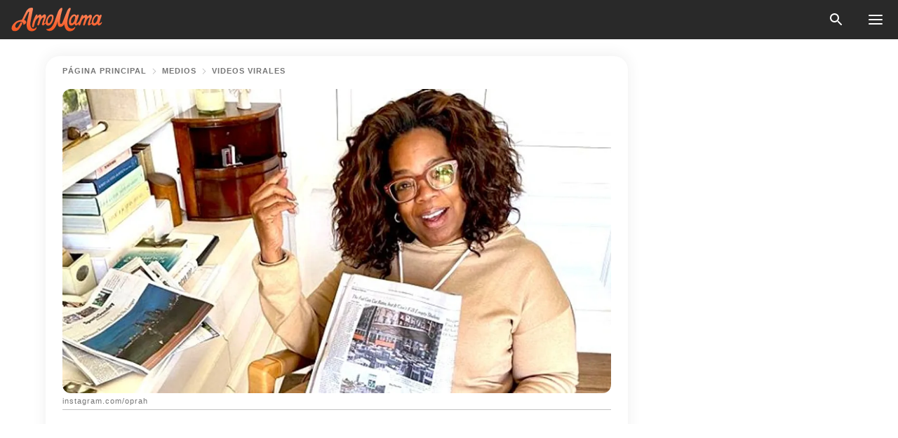

--- FILE ---
content_type: text/html; charset=utf-8
request_url: https://amomama.es/197531-oprah-se-tropieza-en-el-escenario-y-cae.html
body_size: 33686
content:
<!DOCTYPE html><html lang="es"><script>window.customDelayConfig = { callbacks: [], appliedCallbacks: [] };</script><head><meta charSet="utf-8" data-next-head=""/><meta name="viewport" content="width=device-width" data-next-head=""/><script type="text/javascript" id="quantcast">
            (function () {
                var TCF_LOCATOR_NAME = '__tcfapiLocator';
                var queue = [];
                var win = window;
                var cmpFrame;

                function tcfAPIHandler() {
                    var gdprApplies;
                    var args = arguments;

                    if (!args.length) {
                    return queue;
                    } else if (args[0] === 'setGdprApplies') {
                    if (args.length > 3 && args[2] === 2 && typeof args[3] === 'boolean') {
                        gdprApplies = args[3];
                        if (typeof args[2] === 'function') {
                        args[2]('set', true);
                        }
                    }
                    } else if (args[0] === 'ping') {
                    var retr = {
                        gdprApplies: gdprApplies,
                        cmpLoaded: false,
                        cmpStatus: 'stub',
                    };

                    if (typeof args[2] === 'function') {
                        args[2](retr);
                    }
                    } else {
                    if (args[0] === 'init' && typeof args[3] === 'object') {
                        args[3] = Object.assign(args[3], { tag_version: 'V3' });
                    }
                    queue.push(args);
                    }
                }

                win.__tcfapi = tcfAPIHandler;

                function doAllStuff() {
                    var host = window.location.hostname;
                    var element = document.createElement('script');
                    var firstScript = document.getElementsByTagName('script')[0];
                    var url = 'https://cmp.inmobi.com'.concat(
                    '/choice/',
                    'kCvAgDS5JeEcY',
                    '/',
                    host,
                    '/choice.js?tag_version=V3',
                    );
                    var uspTries = 0;
                    var uspTriesLimit = 3;
                    element.async = true;
                    element.type = 'text/javascript';
                    element.src = url;

                    firstScript.parentNode.insertBefore(element, firstScript);

                    function makeStub() {
                    function addFrame() {
                        var doc = win.document;
                        var otherCMP = !!win.frames[TCF_LOCATOR_NAME];

                        if (!otherCMP) {
                        if (doc.body) {
                            var iframe = doc.createElement('iframe');

                            iframe.style.cssText = 'display:none';
                            iframe.name = TCF_LOCATOR_NAME;
                            doc.body.appendChild(iframe);
                        } else {
                            setTimeout(addFrame, 5);
                        }
                        }
                        return !otherCMP;
                    }

                    function postMessageEventHandler(event) {
                        var msgIsString = typeof event.data === 'string';
                        var json = {};

                        try {
                        if (msgIsString) {
                            json = JSON.parse(event.data);
                        } else {
                            json = event.data;
                        }
                        } catch (ignore) {}

                        var payload = json.__tcfapiCall;

                        if (payload) {
                        window.__tcfapi(
                            payload.command,
                            payload.version,
                            function (retValue, success) {
                            var returnMsg = {
                                __tcfapiReturn: {
                                returnValue: retValue,
                                success: success,
                                callId: payload.callId,
                                },
                            };
                            if (msgIsString) {
                                returnMsg = JSON.stringify(returnMsg);
                            }
                            if (event && event.source && event.source.postMessage) {
                                event.source.postMessage(returnMsg, '*');
                            }
                            },
                            payload.parameter,
                        );
                        }
                    }

                    while (win) {
                        try {
                        if (win.frames[TCF_LOCATOR_NAME]) {
                            cmpFrame = win;
                            break;
                        }
                        } catch (ignore) {}

                        if (win === window.top) {
                        break;
                        }
                        win = win.parent;
                    }
                    if (!cmpFrame) {
                        addFrame();
                        win.addEventListener('message', postMessageEventHandler, false);
                    }
                    }

                    makeStub();

                    function makeGppStub() {
                    const CMP_ID = 10;
                    const SUPPORTED_APIS = [
                        '2:tcfeuv2',
                        '6:uspv1',
                        '7:usnatv1',
                        '8:usca',
                        '9:usvav1',
                        '10:uscov1',
                        '11:usutv1',
                        '12:usctv1',
                    ];

                    window.__gpp_addFrame = function (n) {
                        if (!window.frames[n]) {
                        if (document.body) {
                            var i = document.createElement('iframe');
                            i.style.cssText = 'display:none';
                            i.name = n;
                            document.body.appendChild(i);
                        } else {
                            window.setTimeout(window.__gpp_addFrame, 10, n);
                        }
                        }
                    };
                    window.__gpp_stub = function () {
                        var b = arguments;
                        __gpp.queue = __gpp.queue || [];
                        __gpp.events = __gpp.events || [];

                        if (!b.length || (b.length == 1 && b[0] == 'queue')) {
                        return __gpp.queue;
                        }

                        if (b.length == 1 && b[0] == 'events') {
                        return __gpp.events;
                        }

                        var cmd = b[0];
                        var clb = b.length > 1 ? b[1] : null;
                        var par = b.length > 2 ? b[2] : null;
                        if (cmd === 'ping') {
                        clb(
                            {
                            gppVersion: '1.1', // must be “Version.Subversion”, current: “1.1”
                            cmpStatus: 'stub', // possible values: stub, loading, loaded, error
                            cmpDisplayStatus: 'hidden', // possible values: hidden, visible, disabled
                            signalStatus: 'not ready', // possible values: not ready, ready
                            supportedAPIs: SUPPORTED_APIS, // list of supported APIs
                            cmpId: CMP_ID, // IAB assigned CMP ID, may be 0 during stub/loading
                            sectionList: [],
                            applicableSections: [-1],
                            gppString: '',
                            parsedSections: {},
                            },
                            true,
                        );
                        } else if (cmd === 'addEventListener') {
                        if (!('lastId' in __gpp)) {
                            __gpp.lastId = 0;
                        }
                        __gpp.lastId++;
                        var lnr = __gpp.lastId;
                        __gpp.events.push({
                            id: lnr,
                            callback: clb,
                            parameter: par,
                        });
                        clb(
                            {
                            eventName: 'listenerRegistered',
                            listenerId: lnr, // Registered ID of the listener
                            data: true, // positive signal
                            pingData: {
                                gppVersion: '1.1', // must be “Version.Subversion”, current: “1.1”
                                cmpStatus: 'stub', // possible values: stub, loading, loaded, error
                                cmpDisplayStatus: 'hidden', // possible values: hidden, visible, disabled
                                signalStatus: 'not ready', // possible values: not ready, ready
                                supportedAPIs: SUPPORTED_APIS, // list of supported APIs
                                cmpId: CMP_ID, // list of supported APIs
                                sectionList: [],
                                applicableSections: [-1],
                                gppString: '',
                                parsedSections: {},
                            },
                            },
                            true,
                        );
                        } else if (cmd === 'removeEventListener') {
                        var success = false;
                        for (var i = 0; i < __gpp.events.length; i++) {
                            if (__gpp.events[i].id == par) {
                            __gpp.events.splice(i, 1);
                            success = true;
                            break;
                            }
                        }
                        clb(
                            {
                            eventName: 'listenerRemoved',
                            listenerId: par, // Registered ID of the listener
                            data: success, // status info
                            pingData: {
                                gppVersion: '1.1', // must be “Version.Subversion”, current: “1.1”
                                cmpStatus: 'stub', // possible values: stub, loading, loaded, error
                                cmpDisplayStatus: 'hidden', // possible values: hidden, visible, disabled
                                signalStatus: 'not ready', // possible values: not ready, ready
                                supportedAPIs: SUPPORTED_APIS, // list of supported APIs
                                cmpId: CMP_ID, // CMP ID
                                sectionList: [],
                                applicableSections: [-1],
                                gppString: '',
                                parsedSections: {},
                            },
                            },
                            true,
                        );
                        } else if (cmd === 'hasSection') {
                        clb(false, true);
                        } else if (cmd === 'getSection' || cmd === 'getField') {
                        clb(null, true);
                        }
                        //queue all other commands
                        else {
                        __gpp.queue.push([].slice.apply(b));
                        }
                    };
                    window.__gpp_msghandler = function (event) {
                        var msgIsString = typeof event.data === 'string';
                        try {
                        var json = msgIsString ? JSON.parse(event.data) : event.data;
                        } catch (e) {
                        var json = null;
                        }
                        if (typeof json === 'object' && json !== null && '__gppCall' in json) {
                        var i = json.__gppCall;
                        window.__gpp(
                            i.command,
                            function (retValue, success) {
                            var returnMsg = {
                                __gppReturn: {
                                returnValue: retValue,
                                success: success,
                                callId: i.callId,
                                },
                            };
                            event.source.postMessage(
                                msgIsString ? JSON.stringify(returnMsg) : returnMsg,
                                '*',
                            );
                            },
                            'parameter' in i ? i.parameter : null,
                            'version' in i ? i.version : '1.1',
                        );
                        }
                    };
                    if (!('__gpp' in window) || typeof window.__gpp !== 'function') {
                        window.__gpp = window.__gpp_stub;
                        window.addEventListener('message', window.__gpp_msghandler, false);
                        window.__gpp_addFrame('__gppLocator');
                    }
                    }

                    makeGppStub();

                    var uspStubFunction = function () {
                    var arg = arguments;
                    if (typeof window.__uspapi !== uspStubFunction) {
                        setTimeout(function () {
                        if (typeof window.__uspapi !== 'undefined') {
                            window.__uspapi.apply(window.__uspapi, arg);
                        }
                        }, 500);
                    }
                    };

                    var checkIfUspIsReady = function () {
                    uspTries++;
                    if (window.__uspapi === uspStubFunction && uspTries < uspTriesLimit) {
                        console.warn('USP is not accessible');
                    } else {
                        clearInterval(uspInterval);
                    }
                    };

                    if (typeof window.__uspapi === 'undefined') {
                    window.__uspapi = uspStubFunction;
                    var uspInterval = setInterval(checkIfUspIsReady, 6000);
                    }
                }

                window.customDelayConfig.callbacks.push({
                    cb: doAllStuff,
                    name: 'Quantcast',
                });
            })();
        </script><meta http-equiv="origin-trial" content="[base64]" data-next-head=""/><title data-next-head="">Oprah se tropieza en el escenario y cae en medio de su charla motivacional sobre el equilibrio</title><meta name="description" content="Mientras hablaba sobre el concepto de mantener el equilibrio en la vida el pasado fin de semana, la presentadora perdió el equilibrio y cayó en el Foro de Los Ángeles." data-next-head=""/><meta name="author" content="María Alejandra Salas Alvarado" data-next-head=""/><link rel="canonical" href="https://amomama.es/197531-oprah-se-tropieza-en-el-escenario-y-cae.html" data-next-head=""/><meta name="theme-color" content="#ffffff" data-next-head=""/><meta name="verify-admitad" content="2fe01187e1" data-next-head=""/><meta name="msapplication-TileColor" content="#da532c" data-next-head=""/><meta name="pocket-site-verification" content="ee7c33163bfd979da1f7ed8074b817" data-next-head=""/><meta property="fb:app_id" content="200824630385475" data-next-head=""/><meta name="robots" content="max-image-preview:large" data-next-head=""/><meta name="article:published_time" content="2020-03-05T23:20:00+00:00" data-next-head=""/><meta name="article:modified_time" content="2025-01-28T07:39:04+00:00" data-next-head=""/><meta property="fb:admins" content="100010581019207" data-next-head=""/><meta property="fb:admins" content="100001288770557" data-next-head=""/><meta property="fb:admins" content="100006008527151" data-next-head=""/><meta property="fb:admins" content="100002603703184" data-next-head=""/><meta property="fb:pages" content="186057815251258" data-next-head=""/><meta name="msvalidate.01" content="14D4D494C888618F41C85045527BD7F8" data-next-head=""/><meta name="msvalidate.01" content="24E7A951FDDA87DAD3B001984EFC0B73" data-next-head=""/><meta name="msvalidate.01" content="80E5B8EF76570F2A2C4C937A33BE9DD6" data-next-head=""/><link type="application/rss+xml" href="https://amomama.es/rss.xml" rel="alternate" data-next-head=""/><link type="application/rss+xml" href="https://amomama.es/noticias/rss.xml" rel="alternate" data-next-head=""/><link type="application/rss+xml" href="https://amomama.es/celebridades/rss.xml" rel="alternate" data-next-head=""/><link type="application/rss+xml" href="https://amomama.es/personas/rss.xml" rel="alternate" data-next-head=""/><link type="application/rss+xml" href="https://amomama.es/medios/videos-virales/rss.xml" rel="alternate" data-next-head=""/><link type="application/rss+xml" href="https://amomama.es/medios/tv/rss.xml" rel="alternate" data-next-head=""/><link type="application/rss+xml" href="https://amomama.es/medios/rss.xml" rel="alternate" data-next-head=""/><meta name="twitter:title" content="Oprah se tropieza en el escenario y cae en medio de su charla motivacional sobre el equilibrio" data-next-head=""/><meta name="twitter:description" content="Mientras hablaba sobre el concepto de mantener el equilibrio en la vida el pasado fin de semana, la presentadora perdió el equilibrio y cayó en el Foro de Los Ángeles." data-next-head=""/><meta name="twitter:card" content="summary_large_image" data-next-head=""/><meta name="twitter:site" content="@amomama" data-next-head=""/><meta property="og:type" content="website" data-next-head=""/><meta property="og:locale" content="es_ES" data-next-head=""/><meta property="og:site_name" content="amomama.es" data-next-head=""/><meta property="og:title" content="Oprah se tropieza en el escenario y cae en medio de su charla motivacional sobre el equilibrio" data-next-head=""/><meta property="og:description" content="Mientras hablaba sobre el concepto de mantener el equilibrio en la vida el pasado fin de semana, la presentadora perdió el equilibrio y cayó en el Foro de Los Ángeles." data-next-head=""/><meta property="og:url" content="https://amomama.es/197531-oprah-se-tropieza-en-el-escenario-y-cae.html" data-next-head=""/><meta property="og:image" content="https://imgproxy.amomama.es/e2l-TPyj0WHtuF_w8GiqN98kcLLlWGU_ie4FZ2qfRQM/rs:fill:1200:0:1/g:no/aHR0cHM6Ly9jZG4uYW1vbWFtYS5jb20vNDY3NTdhM2NjZmQyMzc4NzMwNTQ3YTgxMDExOTk0MDUuanBnP3dpZHRoPTY1MCZoZWlnaHQ9MzQw.jpg" data-next-head=""/><meta property="og:image:width" content="1200" data-next-head=""/><meta property="og:image:height" content="630" data-next-head=""/><script type="application/ld+json" data-next-head="">{"@context":"https://schema.org","@type":"NewsArticle","headline":"Oprah se tropieza en el escenario y cae en medio de su charla motivacional sobre el equilibrio","inLanguage":"es","articleBody":"La presentadora estadounidense Oprah Winfrey se cayó en el escenario durante una conferencia en el momento justo en el que hablaba de la importancia del equilibrio. Oprah Winfrey es una reconocida periodista, presentadora de televisión, productora, actriz, empresaria y filántropa estadounidense. Recientemente sufrió una aparatosa caída en el escenario durante su gira 2020 Vision: Your Life in Focus. Mientras hablaba sobre el concepto de mantener el balance en la vida el pasado fin de semana, la presentadora perdió el equilibrio y cayó en el Foro de Los Ángeles. https://www.instagram.com/p/B7lXdMpB1zW/Lo que más llamó la atención de la caída, fue que en ese preciso momento hablaba sobre la importancia del equilibrio:  “Bienestar, para mí, significa que todo está en equilibrio. Y el equilibrio no significa que todas las cosas sean iguales o estén en paz en todo momento”, dijo antes de caer. https://www.instagram.com/p/B9KbvsdBFhX/Como la profesional que es, Oprah Winfrey le restó importancia al asunto y uso su conocido sentido del humor diciendo que se había colocado los zapatos equivocado. \"Aquí está mi definición de lo que significa bienestar para mí. Esta es mi definición, no la tuya, solo una idea, porque la definirás por ti mismo\", agregó después de su caída. https://www.instagram.com/p/B9VUDkbhmEB/El evento continuó, y los asistentes compartieron en Twitter que Winfrey en un momento estaba en el escenario descalza. La cantante y actriz de origen puertorriqueño Jennifer Lopez fue su invitada especial. La misma Oprah publicó una fotografía en Instagram el pasado domingo donde aparece posando con una manga de rodilla Game Ready, usada por los mejores atletas. https://www.instagram.com/p/B9NJyuhhfKM/“Lectura y terapia de hielo dominical. Gracias a todos por sus amables deseos. Sí, me subí al escenario y ahora soy un meme”, escribió Oprah Winfrey. La imagen también da a entender que Winfrey está combinando la terapia de hielo con la terapia de compresión. Las mangas cuestan entre 400 y 3.000 dólares. https://www.instagram.com/p/B2y0R8chZec/La publicación ha alcanzado más de 470 mil 'me gusta' en la red social.  El año pasado, la presentadora hizo noticia al donar 2 millones de dólares a los esfuerzos de reconstrucción en Puerto Rico, país que continúa tratando de recuperarse de la devastación de huracanes en el 2017. ","description":"Mientras hablaba sobre el concepto de mantener el equilibrio en la vida el pasado fin de semana, la presentadora perdió el equilibrio y cayó en el Foro de Los Ángeles.","datePublished":"2020-03-05T23:20:00+00:00","dateModified":"2025-01-28T07:39:04+00:00","mainEntityOfPage":{"@type":"WebPage","@id":"https://amomama.es/197531-oprah-se-tropieza-en-el-escenario-y-cae.html"},"publisher":{"@type":"Organization","name":"amomama.es","url":"https://amomama.es/","logo":{"@type":"ImageObject","url":"https://cdn.amomama.es/amomama.svg"}},"author":{"@type":"Person","name":"María Alejandra Salas Alvarado","url":"https://amomama.es/editor/maria-alejandra-salas-alvarado"},"image":{"@type":"ImageObject","url":"https://cdn.amomama.es/07b5371aa8f7ad2d985b2678bdda89f6.jpg"},"articleSection":"TV"}</script><script type="application/ld+json" data-next-head="">{"@context":"https://schema.org","@type":"BreadcrumbList","itemListElement":[{"@type":"ListItem","position":1,"item":{"@id":"https://amomama.es/medios","name":"✔ MEDIOS"}},{"@type":"ListItem","position":2,"item":{"@id":"https://amomama.es/medios/videos-virales","name":"✔ VIDEOS VIRALES"}},{"@type":"ListItem","position":3,"item":{"@id":"https://amomama.es/197531-oprah-se-tropieza-en-el-escenario-y-cae.html","name":"➨ Read now"}}]}</script><link rel="preload" as="image" href="https://cdn.amomama.es/07b5371aa8f7ad2d985b2678bdda89f6.jpg" imageSrcSet="https://imgproxy.amomama.es/CDwrtzxXDfXLh58abWisIbK3QJPPkAhUJDqSPWZQE_o/rs:fill:375:0:1/g:no/aHR0cHM6Ly9jZG4uYW1vbWFtYS5jb20vMDdiNTM3MWFhOGY3YWQyZDk4NWIyNjc4YmRkYTg5ZjYuanBnP3dpZHRoPTY1MCZoZWlnaHQ9MzQw.jpg 375w, https://imgproxy.amomama.es/4V74UF6PadibCjXAMJLCdfsjvBf0gBecgf9zXi5P6Wo/rs:fill:576:0:1/g:no/aHR0cHM6Ly9jZG4uYW1vbWFtYS5jb20vMDdiNTM3MWFhOGY3YWQyZDk4NWIyNjc4YmRkYTg5ZjYuanBnP3dpZHRoPTY1MCZoZWlnaHQ9MzQw.jpg 576w, https://imgproxy.amomama.es/QRRNJoqLkcIJ-PR0ssubcSC2ct7ijzQHz439nUb7PMI/rs:fill:768:0:1/g:no/aHR0cHM6Ly9jZG4uYW1vbWFtYS5jb20vMDdiNTM3MWFhOGY3YWQyZDk4NWIyNjc4YmRkYTg5ZjYuanBnP3dpZHRoPTY1MCZoZWlnaHQ9MzQw.jpg 768w, https://imgproxy.amomama.es/CCEmKSydeOVTeXWheIUWCtgnFqhJEeEqolzrFIzFRvM/rs:fill:992:0:1/g:no/aHR0cHM6Ly9jZG4uYW1vbWFtYS5jb20vMDdiNTM3MWFhOGY3YWQyZDk4NWIyNjc4YmRkYTg5ZjYuanBnP3dpZHRoPTY1MCZoZWlnaHQ9MzQw.jpg 992w, https://imgproxy.amomama.es/-_57KY-Ws1lu9eJRQFUig4Ro8E-y3HsSSzwLuc5FYrE/rs:fill:1200:0:1/g:no/aHR0cHM6Ly9jZG4uYW1vbWFtYS5jb20vMDdiNTM3MWFhOGY3YWQyZDk4NWIyNjc4YmRkYTg5ZjYuanBnP3dpZHRoPTY1MCZoZWlnaHQ9MzQw.jpg 1200w" imageSizes="(max-width: 835px) 100vw, (max-width: 1279px) 620px, 620px" data-next-head=""/><link rel="preload" as="image" href="https://imgproxy.amomama.es/waymwMH3Vz0DsUVOePpc2Ud_3AuKN_MMvYh3Lt931UI/rs:fill:120:0:1/g:no/aHR0cHM6Ly9jZG4uYW1vbWFtYS5jb20vYzYyZDJhMDAwN2UwMzVjYmUzYjdhNWExZmM4OWFhNDIuanBnP3dpZHRoPTc1MCZoZWlnaHQ9MTMzNA.jpg" imageSrcSet="" imageSizes="(max-width: 835px) 100vw, (max-width: 1279px) 100vw, 100vw" data-next-head=""/><link href="https://cdn.amomama.es" rel="preconnect"/><link href="https://imgproxy.amomama.es" rel="preconnect"/><script></script><script>
    var originalSetTimeoutMeth = window.setTimeout;

    function patchedSetTimeout(callback, delay) {
      for (var _len = arguments.length, args = new Array(_len > 2 ? _len - 2 : 0), _key = 2; _key < _len; _key++) {
        args[_key - 2] = arguments[_key];
      }

      var timeoutId = originalSetTimeoutMeth.apply(void 0, [patchedCallback, delay].concat(args));

      function patchedCallback() {
        clearTimeout(timeoutId);
        callback.apply(void 0, arguments);
      }

      return timeoutId;
    }

    window.setTimeout = patchedSetTimeout;
  </script><link rel="shortcut icon" href="/favicon.ico" type="image/x-icon"/><link rel="icon" type="image/png" sizes="32x32" href="https://cdn.amomama.es/favicon-32x32.png"/><link rel="icon" type="image/png" sizes="16x16" href="https://cdn.amomama.es/favicon-16x16.png"/><link rel="apple-touch-icon" href="https://cdn.amomama.es/apple-touch-icon.png"/><link rel="apple-touch-icon" sizes="152x152" href="https://cdn.amomama.es/apple-touch-icon-152x152.png"/><link rel="apple-touch-icon" sizes="180x180" href="https://cdn.amomama.es/apple-touch-icon-180x180.png"/><link rel="apple-touch-icon" sizes="512x512" href="https://cdn.amomama.es/apple-touch-icon-512x512.png"/><link rel="preload" href="https://amomama.es/production/_next/static/css/333bc730b50c750d.css" as="style"/><link rel="stylesheet" href="https://amomama.es/production/_next/static/css/333bc730b50c750d.css" data-n-g=""/><link rel="preload" href="https://amomama.es/production/_next/static/css/d5716dccac00e051.css" as="style"/><link rel="stylesheet" href="https://amomama.es/production/_next/static/css/d5716dccac00e051.css"/><link rel="preload" href="https://amomama.es/production/_next/static/css/72dcc712bd727d59.css" as="style"/><link rel="stylesheet" href="https://amomama.es/production/_next/static/css/72dcc712bd727d59.css"/><link rel="preload" href="https://amomama.es/production/_next/static/css/072dccded32ca94c.css" as="style"/><link rel="stylesheet" href="https://amomama.es/production/_next/static/css/072dccded32ca94c.css"/><noscript data-n-css=""></noscript><script defer="" nomodule="" src="https://amomama.es/production/_next/static/chunks/polyfills-42372ed130431b0a.js"></script><script defer="" src="https://amomama.es/production/_next/static/chunks/4432-243a43f055487a72.js"></script><script defer="" src="https://amomama.es/production/_next/static/chunks/7659-01038d67939e8d71.js"></script><script defer="" src="https://amomama.es/production/_next/static/chunks/5152-4af96940257e6392.js"></script><script src="https://amomama.es/production/_next/static/chunks/webpack-5afea30840d3b5a4.js" defer=""></script><script src="https://amomama.es/production/_next/static/chunks/framework-5a88923766dd3983.js" defer=""></script><script src="https://amomama.es/production/_next/static/chunks/main-b06d00441a8d0581.js" defer=""></script><script src="https://amomama.es/production/_next/static/chunks/pages/_app-c22616e6b28819fe.js" defer=""></script><script src="https://amomama.es/production/_next/static/chunks/pages/%5Bslug%5D-239848158462e51b.js" defer=""></script><script src="https://amomama.es/production/_next/static/OYiubwghCxkVsitpTNEIY/_buildManifest.js" defer=""></script><script src="https://amomama.es/production/_next/static/OYiubwghCxkVsitpTNEIY/_ssgManifest.js" defer=""></script></head><body><img role="presentation" alt="" width="2000" height="2000" style="pointer-events:none;position:absolute;top:0;left:0;width:99vw;height:99vh;max-width:99vw;max-height:99vh" src="[data-uri]"/><div id="__next"><div class="transition-preload Layout_layout-container__T4wiX"><div class="Layout_layout-content-container__ARaoN"><div class="Layout_layout-content__ZUOlJ"><header class="Header_header-container__YuzAK" style="top:0"><a class="Link_link__PUK08 Link_link__kvrlb Header_header-link__zPMo2" aria-label="logo" data-testid="logo" href="/"><img src="https://cdn.amomama.es/amomama-full.svg" alt="logo" width="90" height="23" class="Logo_logo-block__aJkzQ"/></a><div class="SearchPopup_wrapper__0IVWc"><button class="SearchPopup_search-button__ZRGMP SearchPopup_search-button__BWJ2L"><img class="SearchPopup_search-button-icon__m9srN" src="https://cdn.amomama.es/amomama/search.svg" alt="search icon"/></button><div class="SearchPopup_search-popup__8Tlmc SearchPopup_search-popup___hCG4"><div class="SearchPopup_search-popup-close__hi1If SearchPopup_search-popup-close__OeU5m" id="search-close-btn"></div><form class="SearchForm_search-popup-content__1rhgX"><input type="text" id="search-popup-input" class="SearchForm_search-popup-input__m5MQk SearchPopup_search-popup-input__61_Wc" value=""/><button class="SearchForm_search-popup-submit__eCfDU SearchPopup_search-popup-submit__fVW3Y" type="submit"><img src="https://cdn.amomama.es/amomama/search.svg" alt="search icon"/></button></form></div></div><button class="OpenMenuButton_open-menu-button__6iR6n" data-testid="menu-button" type="button" aria-label="menu button"><span class="OpenMenuButton_open-menu-button-burger__QsYSo"></span></button></header><div class="CategoryMenu_category-menu-overlay__2_W_k" role="none" data-testvisibility="content-visibility"></div><div class="CategoryMenu_category-menu-list-container__ESNMG" style="top:40px;height:calc(100% - 40px)"><div class="CategoryMenu_category-menu-head__rp09A"><button class="OpenMenuButton_open-menu-button__6iR6n" type="button" aria-label="menu button"><span class="OpenMenuButton_open-menu-button-burger__QsYSo"></span></button></div><ul class="CategoryList_category-list-ul__g0Lng" data-testid="category-list"><li class="CategoryListItem_category-list-item-container__uWwpX CategoryList_category-list-item__owj3d"><a class="Link_link__PUK08 Link_link__kvrlb CategoryListItem_category-list-item-menu-link__Pcv2G" data-active="false" data-menu-link="true" href="/celebridades">Celebridades</a></li><li class="CategoryListItem_category-list-item-container__uWwpX CategoryList_category-list-item__owj3d"><a class="Link_link__PUK08 Link_link__kvrlb CategoryListItem_category-list-item-menu-link__Pcv2G" data-active="false" data-menu-link="true" href="/historias-virales">Viral</a></li><li class="CategoryListItem_category-list-item-container__uWwpX CategoryList_category-list-item__owj3d"><a class="Link_link__PUK08 Link_link__kvrlb CategoryListItem_category-list-item-menu-link__Pcv2G" data-active="false" data-menu-link="true" href="/latest">Último</a></li><li class="CategoryListItem_category-list-item-container__uWwpX CategoryList_category-list-item__owj3d"><a class="Link_link__PUK08 Link_link__kvrlb CategoryListItem_category-list-item-menu-link__Pcv2G" data-active="false" data-menu-link="true" href="/terms-of-use">Términos y condiciones de uso</a></li><li class="CategoryListItem_category-list-item-container__uWwpX CategoryList_category-list-item__owj3d"><a class="Link_link__PUK08 Link_link__kvrlb CategoryListItem_category-list-item-menu-link__Pcv2G" data-active="false" data-menu-link="true" href="/privacy">Política de privacidad</a></li><li class="CategoryListItem_category-list-item-container__uWwpX CategoryList_category-list-item__owj3d"><a class="Link_link__PUK08 Link_link__kvrlb CategoryListItem_category-list-item-menu-link__Pcv2G" data-active="false" data-menu-link="true" href="/privacy#10">Aviso al Recoger</a></li><li class="CategoryListItem_category-list-item-container__uWwpX CategoryList_category-list-item__owj3d"><a class="Link_link__PUK08 Link_link__kvrlb CategoryListItem_category-list-item-menu-link__Pcv2G" data-active="false" data-menu-link="true" href="/adv-with-us">Publicidad con nosotros</a></li><li class="CategoryListItem_category-list-item-container__uWwpX CategoryList_category-list-item__owj3d"><a class="Link_link__PUK08 Link_link__kvrlb CategoryListItem_category-list-item-menu-link__Pcv2G" data-active="false" data-menu-link="true" href="/about-us">Sobre nosotros</a></li><li class="CategoryListItem_category-list-item-container__uWwpX CategoryList_category-list-item__owj3d"><a class="Link_link__PUK08 Link_link__kvrlb CategoryListItem_category-list-item-menu-link__Pcv2G" data-active="false" data-menu-link="true" href="/contact-us">Contáctenos</a></li></ul><div class="CcpaContainer_ccpa-container__XEz7R"><button class="CcpaContainer_ccpa-button__F2Ua_">No vender mi información personal</button></div></div><div class="Template_wrapper__fpWJu"><div class="Template_inner-wrapper__w3lMg"><main class="PostContent_container__rqgJO" data-testid="post-content"><div class="PostContent_top-line__wfQRK"><section class="Breadcrumbs_breadcrumbs-container__2nnae PostContent_post-breadcrumbs__Of0GF" data-testid="breadcrumbs"><a class="Breadcrumbs_breadcrumbs-link-item__p7dob" aria-label="Home" href="/">página principal</a><span class="Breadcrumbs_breadcrumbs-angle__AU7Bv"></span><a class="Breadcrumbs_breadcrumbs-link-item__p7dob" href="/medios">Medios</a><span class="Breadcrumbs_breadcrumbs-angle__AU7Bv"></span><a class="Breadcrumbs_breadcrumbs-link-item__p7dob" href="/medios/videos-virales">Videos virales</a></section></div><div class="PostContent_full-article___FEwo"><div class="PostImage_post-image-container__PlDZN PostContent_thumb-image__iH052"><div class="Image_ref__XcBnw" data-testid="thumb-image"><picture><source srcSet="https://imgproxy.amomama.es/CDwrtzxXDfXLh58abWisIbK3QJPPkAhUJDqSPWZQE_o/rs:fill:375:0:1/g:no/aHR0cHM6Ly9jZG4uYW1vbWFtYS5jb20vMDdiNTM3MWFhOGY3YWQyZDk4NWIyNjc4YmRkYTg5ZjYuanBnP3dpZHRoPTY1MCZoZWlnaHQ9MzQw.jpg 375w,https://imgproxy.amomama.es/4V74UF6PadibCjXAMJLCdfsjvBf0gBecgf9zXi5P6Wo/rs:fill:576:0:1/g:no/aHR0cHM6Ly9jZG4uYW1vbWFtYS5jb20vMDdiNTM3MWFhOGY3YWQyZDk4NWIyNjc4YmRkYTg5ZjYuanBnP3dpZHRoPTY1MCZoZWlnaHQ9MzQw.jpg 576w,https://imgproxy.amomama.es/QRRNJoqLkcIJ-PR0ssubcSC2ct7ijzQHz439nUb7PMI/rs:fill:768:0:1/g:no/aHR0cHM6Ly9jZG4uYW1vbWFtYS5jb20vMDdiNTM3MWFhOGY3YWQyZDk4NWIyNjc4YmRkYTg5ZjYuanBnP3dpZHRoPTY1MCZoZWlnaHQ9MzQw.jpg 768w,https://imgproxy.amomama.es/CCEmKSydeOVTeXWheIUWCtgnFqhJEeEqolzrFIzFRvM/rs:fill:992:0:1/g:no/aHR0cHM6Ly9jZG4uYW1vbWFtYS5jb20vMDdiNTM3MWFhOGY3YWQyZDk4NWIyNjc4YmRkYTg5ZjYuanBnP3dpZHRoPTY1MCZoZWlnaHQ9MzQw.jpg 992w,https://imgproxy.amomama.es/-_57KY-Ws1lu9eJRQFUig4Ro8E-y3HsSSzwLuc5FYrE/rs:fill:1200:0:1/g:no/aHR0cHM6Ly9jZG4uYW1vbWFtYS5jb20vMDdiNTM3MWFhOGY3YWQyZDk4NWIyNjc4YmRkYTg5ZjYuanBnP3dpZHRoPTY1MCZoZWlnaHQ9MzQw.jpg 1200w" type="image/jpeg" sizes="(max-width: 835px) 100vw, (max-width: 1279px) 100vw, 100vw"/><img src="https://cdn.amomama.es/07b5371aa8f7ad2d985b2678bdda89f6.jpg" alt="instagram.com/oprah" class="Image_image__11E9V PostImage_post-image__XnmZf"/></picture></div></div><div class="PostContent_thumb-title__SoMYI" data-testid="image-source">instagram.com/oprah</div><h1 class="PostContent_title__tVSHO">Oprah se tropieza en el escenario y cae en medio de su charla motivacional sobre el equilibrio</h1><div class="InfoLine_wrapper__C_h_D"><div class="InfoLine_inner-wrap__nT3Iy"><a class="SmallAuthorImage_image-link__oGyW5" href="/editor/maria-alejandra-salas-alvarado"><img src="https://imgproxy.amomama.es/waymwMH3Vz0DsUVOePpc2Ud_3AuKN_MMvYh3Lt931UI/rs:fill:120:0:1/g:no/aHR0cHM6Ly9jZG4uYW1vbWFtYS5jb20vYzYyZDJhMDAwN2UwMzVjYmUzYjdhNWExZmM4OWFhNDIuanBnP3dpZHRoPTc1MCZoZWlnaHQ9MTMzNA.jpg" alt="María Alejandra Salas Alvarado" width="60" height="60" class="SmallAuthorImage_image__sCupn"/><noscript><img src="https://imgproxy.amomama.es/waymwMH3Vz0DsUVOePpc2Ud_3AuKN_MMvYh3Lt931UI/rs:fill:120:0:1/g:no/aHR0cHM6Ly9jZG4uYW1vbWFtYS5jb20vYzYyZDJhMDAwN2UwMzVjYmUzYjdhNWExZmM4OWFhNDIuanBnP3dpZHRoPTc1MCZoZWlnaHQ9MTMzNA.jpg" alt="María Alejandra Salas Alvarado" width="60" height="60" class="SmallAuthorImage_image__sCupn"/></noscript></a><div><div class="InfoLine_name__D_Za0"><span class="InfoLine_by__KZlaC">Por</span><a class="Link_link__PUK08 Link_link__kvrlb InfoLine_link__i_kyn" href="/editor/maria-alejandra-salas-alvarado"><span class="InfoLine_author__wCZ32">
            

            <!-- Author Start -->
            María Alejandra Salas Alvarado
            <!-- Author End -->

            
          </span></a></div><div class="InfoLine_date__QFzMS" data-testid="post-date"><span>06 mar 2020</span><div class="InfoLine_point__96cHO"></div><span>00:20</span></div></div></div><div class="ShareButtons_share-buttons-wrapper__IuyIK" data-testid="share-button-on-post-top"><button class="ShareButton_share-button-wrapper__c0yA1"><a class="ShareButton_share-button-button__9W5Os ShareButton_share-button-button-black__e1eHt" href="" target="_blank" rel="nofollow noreferrer" data-testid="share-social-item"><img src="https://cdn.amomama.es/icons/Link_new.svg" alt="Link" class="ShareButton_share-button-image__kijmd" width="40" height="40"/></a></button><button class="ShareButton_share-button-wrapper__c0yA1"><a class="ShareButton_share-button-button__9W5Os ShareButton_share-button-button-orange__mRduJ" href="mailto:?subject=%5BShared%20post%5Dfrom:amomama.es%20Oprah se tropieza en el escenario y cae en medio de su charla motivacional sobre el equilibrio&amp;body=Oprah se tropieza en el escenario y cae en medio de su charla motivacional sobre el equilibrio.
 Read more: https://amomama.es/197531-oprah-se-tropieza-en-el-escenario-y-cae.html?utm_source=email%26utm_medium=share%26utm_campaign=social-share-article" target="_self" rel="nofollow noreferrer" data-testid="share-social-item"><img src="https://cdn.amomama.es/icons/Email_new.svg" alt="Email" class="ShareButton_share-button-image__kijmd" width="40" height="40"/></a></button><button class="FlipboardButton_flipboard-wrapper__0rZyw"><a data-flip-widget="shareflip" href="https://flipboard.com" target="_blank" rel="nofollow noreferrer" data-testid="share-social-item"><img alt="flipboard-icon" src="https://cdn.amomama.es/icons/flipboardicon.svg" width="40" height="40"/></a></button><button class="ShareButton_share-button-wrapper__c0yA1"><a class="ShareButton_share-button-button__9W5Os ShareButton_share-button-button-black__e1eHt ShareButton_share-button-button-x__cv8DR" href="https://www.x.com/share?title=Oprah se tropieza en el escenario y cae en medio de su charla motivacional sobre el equilibrio&amp;via=amomama_usa&amp;url=https://amomama.es/197531-oprah-se-tropieza-en-el-escenario-y-cae.html?utm_source=twitter%26utm_medium=social%26utm_campaign=social-share-article" target="_blank" rel="nofollow noreferrer" data-testid="share-social-item"><img src="https://cdn.amomama.es/icons/X_new.svg" alt="X" class="ShareButton_share-button-image__kijmd" width="40" height="40"/></a></button><button class="ShareButton_share-button-wrapper__c0yA1"><a class="ShareButton_share-button-button__9W5Os ShareButton_share-button-button-facebook__UilUL" href="https://www.facebook.com/sharer/sharer.php?u=https://amomama.es/197531-oprah-se-tropieza-en-el-escenario-y-cae.html?utm_source=facebook.com&amp;utm_medium=social&amp;utm_campaign=social-share-article" target="_blank" rel="nofollow noreferrer" data-testid="share-social-item"><img src="https://cdn.amomama.es/icons/Facebook_new.svg" alt="Facebook" class="ShareButton_share-button-image__kijmd" width="40" height="40"/>Compartir</a></button></div></div><div>
            

            <!-- Article Start -->
            
            

            
          </div><div data-io-article-url="https://amomama.es/197531-oprah-se-tropieza-en-el-escenario-y-cae.html?m=dob"><div style="display:contents"><p class="postComponents_paragraph__0OLfg postComponents_paragraph-first__8Bigr">La presentadora estadounidense Oprah Winfrey se cayó en el escenario durante una conferencia en el momento justo en el que hablaba de la importancia del equilibrio.</p></div><div style="display:contents"><div class="adv"><div class="Ad-Container AdvInTextBuilder_slot-wrapper___Oz3G"><div class="AdvTitle_wrap__wIGWH"><span class="AdvTitle_line__R19X6 AdvTitle_line-left__Vakbg"></span><span class="AdvTitle_text__hRK31">Publicidad</span><span class="AdvTitle_line__R19X6 AdvTitle_line-right__m6cZF"></span></div><div class="Ad-Container AdvSlots_adv-square-wrap__va0pf AdvSlots_adv-square-wrap__BxSU_"><div class="AdvSlots_adv-square__246sC" data-slot-type="1" data-position="in_article_1" data-code="/21668216007/d_amomama_es_intext_01" style="min-height:250px;width:728px"><div class="AdvSlots_slot__YAMh2" id="in_article_1" style="min-height:250px;width:728"></div></div></div></div></div></div><div style="display:contents"><p class="postComponents_paragraph__0OLfg" style="text-align:justify">Oprah Winfrey es una reconocida periodista, presentadora de televisión, productora, actriz, empresaria y filántropa estadounidense. Recientemente sufrió una aparatosa caída en el escenario durante su gira 2020 <i class="postComponents_italic__3sya1">Vision: Your Life in Focus</i>.</p></div><div style="display:contents"><p class="postComponents_paragraph__0OLfg" style="text-align:justify">Mientras hablaba sobre el concepto de <a class="Link_link__PUK08 Link_link__kvrlb" href="https://globalnews.ca/news/6618533/oprah-winfrey-falls-on-stage/" target="_blank" rel="noopener noreferrer" aria-label="https://globalnews.ca/news/6618533/oprah-winfrey-falls-on-stage/">mantener</a> el balance en la vida el pasado fin de semana, la presentadora perdió el equilibrio y cayó en el Foro de Los Ángeles.</p></div><div style="display:contents"><div class="Embed_wrapper__UQbow" style="width:450px;height:770px"></div></div><div style="display:contents"><div class="adv"><div class="Ad-Container AdvInTextBuilder_slot-wrapper___Oz3G AdvInTextBuilder_slot-wrapper-second-floor__HFrmf"><div class="AdvTitle_wrap__wIGWH"><span class="AdvTitle_line__R19X6 AdvTitle_line-left__Vakbg"></span><span class="AdvTitle_text__hRK31">Publicidad</span><span class="AdvTitle_line__R19X6 AdvTitle_line-right__m6cZF"></span></div><div class="Ad-Container AdvSlots_adv-square-wrap__va0pf AdvSlots_adv-square-wrap__BxSU_"><div class="AdvSlots_adv-square__246sC" data-slot-type="1" data-position="in_article_2" data-code="/21668216007/d_amomama_es_intext_02" style="min-height:250px;width:728px"><div class="AdvSlots_slot__YAMh2" id="in_article_2" style="min-height:250px;width:728"></div></div></div><div class="Ad-Container Primis_wrap__HE_9k Primis_wrap__6YWKq"><div data-position="in_article_2_2" data-code="/21668216007/amomama_es_primis" data-slot-type="8" class="Primis_square__r4HeJ" style="min-height:1px;min-width:1px"><div id="in_article_2_2"></div></div></div></div></div></div><div style="display:contents"><p class="postComponents_paragraph__0OLfg" style="text-align:justify">Lo que más llamó la atención de la caída, fue que en ese preciso momento hablaba sobre la importancia del equilibrio: </p></div><div style="display:contents"><blockquote class="postComponents_blockquote__q4kp0" style="text-align:initial"><p class="postComponents_paragraph__0OLfg" style="text-align:justify">“Bienestar, para mí, significa que todo está en equilibrio. Y el equilibrio no significa que todas las cosas sean iguales o estén en paz en todo momento”, <a class="Link_link__PUK08 Link_link__kvrlb" href="https://www.instagram.com/p/B9KbvsdBFhX/" target="_blank" rel="noopener noreferrer" aria-label="https://www.instagram.com/p/B9KbvsdBFhX/">dijo</a> antes de caer.</p></blockquote></div><div style="display:contents"><div class="Embed_wrapper__UQbow" style="width:450px;height:770px"></div></div><div style="display:contents"><div class="adv"><div class="Ad-Container AdvInTextBuilder_slot-wrapper___Oz3G"><div class="AdvTitle_wrap__wIGWH"><span class="AdvTitle_line__R19X6 AdvTitle_line-left__Vakbg"></span><span class="AdvTitle_text__hRK31">Publicidad</span><span class="AdvTitle_line__R19X6 AdvTitle_line-right__m6cZF"></span></div><div class="Ad-Container AdvSlots_adv-square-wrap__va0pf AdvSlots_adv-square-wrap__BxSU_"><div class="AdvSlots_adv-square__246sC" data-slot-type="1" data-position="in_article_3" data-code="/21668216007/d_amomama_es_intext_03" style="min-height:250px;width:728px"><div class="AdvSlots_slot__YAMh2" id="in_article_3" style="min-height:250px;width:728"></div></div></div></div></div></div><div style="display:contents"><p class="postComponents_paragraph__0OLfg" style="text-align:justify">Como la profesional que es, Oprah Winfrey le <a class="Link_link__PUK08 Link_link__kvrlb" href="https://www.nzherald.co.nz/entertainment/news/article.cfm?c_id=1501119&amp;objectid=12312926" target="_blank" rel="noopener noreferrer" aria-label="https://www.nzherald.co.nz/entertainment/news/article.cfm?c_id=1501119&amp;objectid=12312926">restó</a> importancia al asunto y uso su conocido sentido del humor diciendo que se había colocado los zapatos equivocado.</p></div><div style="display:contents"><blockquote class="postComponents_blockquote__q4kp0" style="text-align:initial"><p class="postComponents_paragraph__0OLfg" style="text-align:justify">&quot;Aquí está mi definición de lo que significa bienestar para mí. Esta es mi definición, no la tuya, solo una idea, porque la definirás por ti mismo&quot;, <a class="Link_link__PUK08 Link_link__kvrlb" href="https://www.instagram.com/p/B9KbvsdBFhX/" target="_blank" rel="noopener noreferrer" aria-label="https://www.instagram.com/p/B9KbvsdBFhX/">agregó</a> después de su caída.</p></blockquote></div><div style="display:contents"><div class="Embed_wrapper__UQbow" style="width:450px;height:770px"></div></div><div style="display:contents"><div class="adv"><div class="Ad-Container AdvInTextBuilder_slot-wrapper___Oz3G"><div class="AdvTitle_wrap__wIGWH"><span class="AdvTitle_line__R19X6 AdvTitle_line-left__Vakbg"></span><span class="AdvTitle_text__hRK31">Publicidad</span><span class="AdvTitle_line__R19X6 AdvTitle_line-right__m6cZF"></span></div><div class="Ad-Container AdvSlots_adv-square-wrap__va0pf AdvSlots_adv-square-wrap__BxSU_"><div class="AdvSlots_adv-square__246sC" data-slot-type="1" data-position="in_article_4" data-code="/21668216007/d_amomama_es_intext_04" style="min-height:250px;width:728px"><div class="AdvSlots_slot__YAMh2" id="in_article_4" style="min-height:250px;width:728"></div></div></div></div></div></div><div style="display:contents"><p class="postComponents_paragraph__0OLfg" style="text-align:justify">El evento continuó, y los asistentes <a class="Link_link__PUK08 Link_link__kvrlb" href="http://www.semana.es/corazon/celebrities/la-caida-viral-de-oprah-winfrey-acaba-por-los-suelos-al-hablar-de-equilibrio-20200303-002187239/" target="_blank" rel="noopener noreferrer" aria-label="http://www.semana.es/corazon/celebrities/la-caida-viral-de-oprah-winfrey-acaba-por-los-suelos-al-hablar-de-equilibrio-20200303-002187239/">compartieron</a> en Twitter que Winfrey en un momento estaba en el escenario descalza. La cantante y actriz de origen puertorriqueño Jennifer Lopez fue su invitada especial.</p></div><div style="display:contents"><p class="postComponents_paragraph__0OLfg" style="text-align:justify">La misma Oprah publicó una fotografía en Instagram el pasado domingo donde aparece posando con una manga de rodilla Game Ready, usada por los mejores atletas.</p></div><div style="display:contents"><div class="Embed_wrapper__UQbow" style="width:450px;height:770px"></div></div><div style="display:contents"><div class="adv"><div class="Ad-Container AdvInTextBuilder_slot-wrapper___Oz3G"><div class="AdvTitle_wrap__wIGWH"><span class="AdvTitle_line__R19X6 AdvTitle_line-left__Vakbg"></span><span class="AdvTitle_text__hRK31">Publicidad</span><span class="AdvTitle_line__R19X6 AdvTitle_line-right__m6cZF"></span></div><div class="Ad-Container AdvSlots_adv-square-wrap__va0pf AdvSlots_adv-square-wrap__BxSU_"><div class="AdvSlots_adv-square__246sC" data-slot-type="1" data-position="in_article_1" data-code="/21668216007/d_amomama_es_intext_01" style="min-height:250px;width:728px"><div class="AdvSlots_slot__YAMh2" id="in_article_1-0" style="min-height:250px;width:728"></div></div></div></div></div></div><div style="display:contents"><blockquote class="postComponents_blockquote__q4kp0" style="text-align:initial"><p class="postComponents_paragraph__0OLfg" style="text-align:justify">“Lectura y terapia de hielo dominical. Gracias a todos por sus amables deseos. Sí, me subí al escenario y ahora soy un meme”, <a class="Link_link__PUK08 Link_link__kvrlb" href="https://www.instagram.com/p/B9NJyuhhfKM/" target="_blank" rel="noopener noreferrer" aria-label="https://www.instagram.com/p/B9NJyuhhfKM/">escribió</a> Oprah Winfrey.</p></blockquote></div><div style="display:contents"><p class="postComponents_paragraph__0OLfg" style="text-align:justify">La imagen también da a entender que Winfrey está combinando la terapia de hielo con la terapia de compresión. Las mangas cuestan entre 400 y 3.000 dólares.</p></div><div><div><div class="RelatedPostsIntext_wrapper__JoytW" data-testvisibility="content-visibility"><section class="PostList_post-list-container__Gjllw PostList_post-list-container-post-intext-related__xRbow RelatedPostsIntext_post-list__U8Pm4"><div class="PostList_post-list-header__DOaMe"><div class="PostList_post-list-category__Bky3F" data-testid="special-block-category" data-class="post-list-category">Lee también</div></div><div class="CarouselSnap_carousel-snap-container___QV8N PostList_post-list-list__SA6P_" data-class="carousel-snap-container"><article class="PostList_post-list-content__TPp7_" data-class="post-list-content"><a class="Link_link__PUK08 Link_link__kvrlb PostList_post-list-post__RYmEi" data-class="post-list-post" href="/479873-como-la-meditacion-consciente-diaria.html"><div class="PostImage_post-image-container__PlDZN"><div class="Image_ref__XcBnw"><noscript><img src="https://cdn.amomama.es/b34f5eda3977d14bc85c83dddbff5a49cd7680784af1ad61894fb46eef6c55fc.jpg" alt="Una mujer meditando | Fuente: Pexels" class="Image_image__11E9V Image_is-lazy__JPcEL PostImage_post-image__XnmZf"/></noscript></div></div><div class="PostList_post-list-title-wrap__rPuya"><h2 class="PostList_post-list-title__0M6N7">Cómo la Meditación Mindfulness diaria puede ayudar a reducir el estrés</h2></div></a></article><article class="PostList_post-list-content__TPp7_" data-class="post-list-content"><a class="Link_link__PUK08 Link_link__kvrlb PostList_post-list-post__RYmEi" data-class="post-list-post" href="/464970-alicia-keys-derrite-corazones-en-un.html"><div class="PostImage_post-image-container__PlDZN"><div class="Image_ref__XcBnw"><noscript><img src="https://cdn.amomama.es/36409a9878d6007c52eb767c001e173e5c76a7bf20f5a93cac2456a3674300c1.jpg" alt="Alicia Keys | Fuente: Getty Images" class="Image_image__11E9V Image_is-lazy__JPcEL PostImage_post-image__XnmZf"/></noscript></div></div><div class="PostList_post-list-title-wrap__rPuya"><h2 class="PostList_post-list-title__0M6N7">Alicia Keys derrite corazones en un tierno momento de &quot;mamá e hijo&quot; con su hijo Egypt, de 14 años</h2></div></a></article><article class="PostList_post-list-content__TPp7_" data-class="post-list-content"><a class="Link_link__PUK08 Link_link__kvrlb PostList_post-list-post__RYmEi" data-class="post-list-post" href="/479878-6-sorprendentes-beneficios-del-pilates.html"><div class="PostImage_post-image-container__PlDZN"><div class="Image_ref__XcBnw"><noscript><img src="https://cdn.amomama.es/3b64204f8c740c5683f1287b32366c99fee760936b60d78b88f62a6da34c3909.jpg" alt="Una mujer haciendo pilates | Fuente: Pexels" class="Image_image__11E9V Image_is-lazy__JPcEL PostImage_post-image__XnmZf"/></noscript></div></div><div class="PostList_post-list-title-wrap__rPuya"><h2 class="PostList_post-list-title__0M6N7">6 sorprendentes beneficios del Pilates que toda mujer mayor de 60 años debería conocer</h2></div></a></article></div></section></div></div></div><div style="display:contents"><div class="Embed_wrapper__UQbow" style="width:450px;height:770px"></div></div><div style="display:contents"><p class="postComponents_paragraph__0OLfg" style="text-align:justify">La publicación ha alcanzado más de 470 mil &#x27;me gusta&#x27; en la red social. </p></div><div style="display:contents"><p class="postComponents_paragraph__0OLfg" style="text-align:justify">El año pasado, la presentadora hizo noticia al <a class="Link_link__PUK08 Link_link__kvrlb" href="/144730-oprah-winfrey-dona-2-millones-de-dolares.html">donar</a> 2 millones de dólares a los esfuerzos de reconstrucción en Puerto Rico, país que continúa tratando de recuperarse de la devastación de huracanes en el 2017.</p></div><div class="ShareButtons_share-buttons-wrapper__IuyIK" data-testid="share-button-on-post-bottom"><button class="ShareButton_share-button-wrapper__c0yA1"><a class="ShareButton_share-button-button__9W5Os ShareButton_share-button-button-black__e1eHt" href="" target="_blank" rel="nofollow noreferrer" data-testid="share-social-item"><img src="https://cdn.amomama.es/icons/Link_new.svg" alt="Link" class="ShareButton_share-button-image__kijmd" width="40" height="40"/></a></button><button class="ShareButton_share-button-wrapper__c0yA1"><a class="ShareButton_share-button-button__9W5Os ShareButton_share-button-button-orange__mRduJ" href="mailto:?subject=%5BShared%20post%5Dfrom:amomama.es%20Oprah se tropieza en el escenario y cae en medio de su charla motivacional sobre el equilibrio&amp;body=Oprah se tropieza en el escenario y cae en medio de su charla motivacional sobre el equilibrio.
 Read more: https://amomama.es/197531-oprah-se-tropieza-en-el-escenario-y-cae.html?utm_source=email%26utm_medium=share%26utm_campaign=social-share-article" target="_self" rel="nofollow noreferrer" data-testid="share-social-item"><img src="https://cdn.amomama.es/icons/Email_new.svg" alt="Email" class="ShareButton_share-button-image__kijmd" width="40" height="40"/></a></button><button class="FlipboardButton_flipboard-wrapper__0rZyw"><a data-flip-widget="shareflip" href="https://flipboard.com" target="_blank" rel="nofollow noreferrer" data-testid="share-social-item"><img alt="flipboard-icon" src="https://cdn.amomama.es/icons/flipboardicon.svg" width="40" height="40"/></a></button><button class="ShareButton_share-button-wrapper__c0yA1"><a class="ShareButton_share-button-button__9W5Os ShareButton_share-button-button-black__e1eHt ShareButton_share-button-button-x__cv8DR" href="https://www.x.com/share?title=Oprah se tropieza en el escenario y cae en medio de su charla motivacional sobre el equilibrio&amp;via=amomama_usa&amp;url=https://amomama.es/197531-oprah-se-tropieza-en-el-escenario-y-cae.html?utm_source=twitter%26utm_medium=social%26utm_campaign=social-share-article" target="_blank" rel="nofollow noreferrer" data-testid="share-social-item"><img src="https://cdn.amomama.es/icons/X_new.svg" alt="X" class="ShareButton_share-button-image__kijmd" width="40" height="40"/></a></button><button class="ShareButton_share-button-wrapper__c0yA1"><a class="ShareButton_share-button-button__9W5Os ShareButton_share-button-button-facebook__UilUL" href="https://www.facebook.com/sharer/sharer.php?u=https://amomama.es/197531-oprah-se-tropieza-en-el-escenario-y-cae.html?utm_source=facebook.com&amp;utm_medium=social&amp;utm_campaign=social-share-article" target="_blank" rel="nofollow noreferrer" data-testid="share-social-item"><img src="https://cdn.amomama.es/icons/Facebook_new.svg" alt="Facebook" class="ShareButton_share-button-image__kijmd" width="40" height="40"/>Compartir</a></button></div><div style="display:contents"><div class="adv"><div class="Ad-Container AdvInTextBuilder_slot-wrapper___Oz3G"><div class="AdvTitle_wrap__wIGWH"><span class="AdvTitle_line__R19X6 AdvTitle_line-left__Vakbg"></span><span class="AdvTitle_text__hRK31">Publicidad</span><span class="AdvTitle_line__R19X6 AdvTitle_line-right__m6cZF"></span></div><div class="Ad-Container AdvSlots_adv-square-wrap__va0pf AdvSlots_adv-square-wrap__BxSU_"><div class="AdvSlots_adv-square__246sC" data-slot-type="1" data-position="big_2" data-code="/21668216007/d_amomama_es_03" style="min-height:90px;width:728px"><div class="AdvSlots_slot__YAMh2" id="big_2" style="min-height:90px;width:728"></div></div></div></div></div></div></div><div>
            

            
            
            <!-- Article End -->

            
          </div></div><div class="AdvInTextBuilder_slot-wrapper___Oz3G"><div class="AdvTitle_wrap__wIGWH"><span class="AdvTitle_line__R19X6 AdvTitle_line-left__Vakbg"></span><span class="AdvTitle_text__hRK31">Publicidad</span><span class="AdvTitle_line__R19X6 AdvTitle_line-right__m6cZF"></span></div><div class="Ad-Container AdvSlots_adv-square-wrap__va0pf AdvSlots_adv-square-wrap__BxSU_"><div class="AdvSlots_adv-square__246sC" data-slot-type="1" data-position="end_article_2" data-code="/21668216007/amomama_es_mgid" style="min-height:610px;width:728px"><div class="AdvSlots_slot__YAMh2" id="end_article_2" style="min-height:610px;width:728"></div></div></div></div></main><div class="RelatedPostsBlock_wrapper__G7NJr" data-testid="related-posts"><div class="RelatedPostsBlock_title__vHDtg">Publicaciones similares</div><div class="RelatedPostsBlock_container__fBPIb"><article class="RelatedPosts_container__9ckZY RelatedPosts_container-big__B41cx"><a class="RelatedPosts_link-related-post__H0PfD" href="/478099-atemporal-y-de-moda-como-encontrar-el.html"></a><div class="RelatedPosts_image-wrap__Zgc2t"><div class="PostImage_post-image-container__PlDZN"><div class="Image_ref__XcBnw"><noscript><img src="https://cdn.amomama.es/96e59e6b97caf0374ed3d7ad5bb6cc721d49f014ff6d9e399faed42bec8004b6.jpg" alt="Mujeres en un salón de belleza | Fuente: Pexels" class="Image_image__11E9V Image_is-lazy__JPcEL PostImage_post-image__XnmZf" width="830" height="434"/></noscript></div></div></div><div class="RelatedPosts_title-wrap__FA9Ow"><p class="RelatedPosts_title__4Tzls">Atemporal y moderno – Encuentra el corte de pelo perfecto para mujeres mayores</p><p class="RelatedPosts_date__A_Yv_" data-testid="related-post-date">16 de octubre de 2025</p></div></article><article class="RelatedPosts_container__9ckZY"><a class="RelatedPosts_link-related-post__H0PfD" href="/478107-que-es-la-terapia-somatica-esto-es-lo.html"></a><div class="RelatedPosts_image-wrap__Zgc2t"><div class="PostImage_post-image-container__PlDZN"><div class="Image_ref__XcBnw"><noscript><img src="https://cdn.amomama.es/287d5ed2dccfb0eccaa1169875666ef585a9a63bd4cedb895c77d9096d959bdd.jpg" alt="Una mujer sometida a terapia somática | Fuente: Getty Images" class="Image_image__11E9V Image_is-lazy__JPcEL PostImage_post-image__XnmZf" width="830" height="434"/></noscript></div></div></div><div class="RelatedPosts_title-wrap__FA9Ow"><p class="RelatedPosts_title__4Tzls">¿Qué es la Terapia Somática? Esto es lo que necesitas saber</p><p class="RelatedPosts_date__A_Yv_" data-testid="related-post-date">18 de octubre de 2025</p></div></article><article class="RelatedPosts_container__9ckZY"><a class="RelatedPosts_link-related-post__H0PfD" href="/467741-jennifer-lopez-se-vuelve-viral-despues.html"></a><div class="RelatedPosts_image-wrap__Zgc2t"><div class="PostImage_post-image-container__PlDZN"><div class="Image_ref__XcBnw"><noscript><img src="https://cdn.amomama.es/6ca18f5de358d1b4e35b6b44489af0dcd0d5f16ac30fdadd464e48423d696878.jpg" alt="Jennifer Lopez | Fuente: Getty Images" class="Image_image__11E9V Image_is-lazy__JPcEL PostImage_post-image__XnmZf" width="830" height="434"/></noscript></div></div></div><div class="RelatedPosts_title-wrap__FA9Ow"><p class="RelatedPosts_title__4Tzls">Jennifer Lopez se vuelve viral después de que un grillo gigante le sube por el cuello en pleno concierto – Video de su reacción</p><p class="RelatedPosts_date__A_Yv_" data-testid="related-post-date">12 de agosto de 2025</p></div></article><article class="RelatedPosts_container__9ckZY"><a class="RelatedPosts_link-related-post__H0PfD" href="/467592-el-ex-esposo-de-halle-berry-se-abre.html"></a><div class="RelatedPosts_image-wrap__Zgc2t"><div class="PostImage_post-image-container__PlDZN"><div class="Image_ref__XcBnw"><noscript><img src="https://cdn.amomama.es/58cf18b04ed73bfbb03770671f791d11e6d3b5c2bd352f582a6cc821722cf70f.jpg" alt="Halle Berry | Fuente: Getty Images" class="Image_image__11E9V Image_is-lazy__JPcEL PostImage_post-image__XnmZf" width="830" height="434"/></noscript></div></div></div><div class="RelatedPosts_title-wrap__FA9Ow"><p class="RelatedPosts_title__4Tzls">El exesposo de Halle Berry habló sobre su relación 28 años después de su divorcio, causando revuelo</p><p class="RelatedPosts_date__A_Yv_" data-testid="related-post-date">11 de agosto de 2025</p></div></article><article class="RelatedPosts_container__9ckZY"><a class="RelatedPosts_link-related-post__H0PfD" href="/467381-brad-pitt-compartio-un-emotivo-mensaje.html"></a><div class="RelatedPosts_image-wrap__Zgc2t"><div class="PostImage_post-image-container__PlDZN"><div class="Image_ref__XcBnw"><noscript><img src="https://cdn.amomama.es/b5ffa722df2ca3bc16b4835ff6b619966a3d306c1d744befb43eb0425c7f2d85.jpg" alt="Brad Pitt | Fuente: Getty Images" class="Image_image__11E9V Image_is-lazy__JPcEL PostImage_post-image__XnmZf" width="830" height="434"/></noscript></div></div></div><div class="RelatedPosts_title-wrap__FA9Ow"><p class="RelatedPosts_title__4Tzls">Brad Pitt compartió un emotivo mensaje para su mamá poco antes de que ella muriera</p><p class="RelatedPosts_date__A_Yv_" data-testid="related-post-date">08 de agosto de 2025</p></div></article><article class="RelatedPosts_container__9ckZY"><a class="RelatedPosts_link-related-post__H0PfD" href="/464469-delimar-vera-de-27-anos-comparte-su.html"></a><div class="RelatedPosts_image-wrap__Zgc2t"><div class="PostImage_post-image-container__PlDZN"><div class="Image_ref__XcBnw"><noscript><img src="https://cdn.amomama.es/b0c230e5cda7ae6333177ff9f9967540448ba2ea87b5394020cc0f67a41b1bb2.jpg" alt="Delimar Vera | Fuente: Instagram/delimar_vera" class="Image_image__11E9V Image_is-lazy__JPcEL PostImage_post-image__XnmZf" width="830" height="434"/></noscript></div></div></div><div class="RelatedPosts_title-wrap__FA9Ow"><p class="RelatedPosts_title__4Tzls">Delimar Vera, de 27 años, comparte su increíble historia de cómo fue secuestrada cuando era niña y su reencuentro con su familia</p><p class="RelatedPosts_date__A_Yv_" data-testid="related-post-date">14 de julio de 2025</p></div></article><article class="RelatedPosts_container__9ckZY"><a class="RelatedPosts_link-related-post__H0PfD" href="/464343-una-nina-de-6-anos-tenia-un-bulto-en-la.html"></a><div class="RelatedPosts_image-wrap__Zgc2t"><div class="PostImage_post-image-container__PlDZN"><div class="Image_ref__XcBnw"><noscript><img src="https://cdn.amomama.es/4921bad765c7e75da2cb1170af50ec1f6817ebf45eb392e5131221a592aa567a.jpg" alt="Noelle Franklin con sus padres Toni y Dylan | Fuente: Instagram/dfrank_92" class="Image_image__11E9V Image_is-lazy__JPcEL PostImage_post-image__XnmZf" width="830" height="434"/></noscript></div></div></div><div class="RelatedPosts_title-wrap__FA9Ow"><p class="RelatedPosts_title__4Tzls">Niña de 6 años tenía un bulto en la pierna que parecía una picadura de mosquito – Un año después, murió a causa de un cáncer agresivo</p><p class="RelatedPosts_date__A_Yv_" data-testid="related-post-date">11 de julio de 2025</p></div></article><article class="RelatedPosts_container__9ckZY"><a class="RelatedPosts_link-related-post__H0PfD" href="/464775-la-aparicion-de-ben-affleck-y-jennifer.html"></a><div class="RelatedPosts_image-wrap__Zgc2t"><div class="PostImage_post-image-container__PlDZN"><div class="Image_ref__XcBnw"><noscript><img src="https://cdn.amomama.es/cc73f2146517b37a333008b37aba6019a9f73e3dc9cc7dfb3a6442484dca46d4.jpg" alt="Jennifer Garner y Ben Affleck | Fuente: Getty Images" class="Image_image__11E9V Image_is-lazy__JPcEL PostImage_post-image__XnmZf" width="830" height="434"/></noscript></div></div></div><div class="RelatedPosts_title-wrap__FA9Ow"><p class="RelatedPosts_title__4Tzls">La aparición de Ben Affleck y Jennifer Garner en un juego de béisbol desata debate sobre su relación</p><p class="RelatedPosts_date__A_Yv_" data-testid="related-post-date">16 de julio de 2025</p></div></article><article class="RelatedPosts_container__9ckZY"><a class="RelatedPosts_link-related-post__H0PfD" href="/466261-murio-alejandra-locomotora-oliveras-a.html"></a><div class="RelatedPosts_image-wrap__Zgc2t"><div class="PostImage_post-image-container__PlDZN"><div class="Image_ref__XcBnw"><noscript><img src="https://cdn.amomama.es/303f04535d4c8ffcda8a5e0547a262d7d9bb5f5672a3d20dbac6a8831331f4ff.jpg" alt="Alejandra &quot;Locomotora&quot; Oliveras | Fuente: x.com/porqueTTarg" class="Image_image__11E9V Image_is-lazy__JPcEL PostImage_post-image__XnmZf" width="830" height="434"/></noscript></div></div></div><div class="RelatedPosts_title-wrap__FA9Ow"><p class="RelatedPosts_title__4Tzls">Murió Alejandra “Locomotora” Oliveras a los 47 años — La última decisión que tomó su familia para despedirla</p><p class="RelatedPosts_date__A_Yv_" data-testid="related-post-date">29 de julio de 2025</p></div></article><article class="RelatedPosts_container__9ckZY"><a class="RelatedPosts_link-related-post__H0PfD" href="/466706-la-guardia-del-rey-carlos-honra-a-ozzy.html"></a><div class="RelatedPosts_image-wrap__Zgc2t"><div class="PostImage_post-image-container__PlDZN"><div class="Image_ref__XcBnw"><noscript><img src="https://cdn.amomama.es/fe2350a39ba85cc014e2a3aec68b6bd81326ec6f4efe88266fa726875333a6d0.jpg" alt="Rey Charless III | Ozzy Osbourne | Fuente: Getty Images" class="Image_image__11E9V Image_is-lazy__JPcEL PostImage_post-image__XnmZf" width="830" height="434"/></noscript></div></div></div><div class="RelatedPosts_title-wrap__FA9Ow"><p class="RelatedPosts_title__4Tzls">Los guardias del rey Charles honran a Ozzy Osbourne con un &quot;homenaje único y poderoso&quot; — Video</p><p class="RelatedPosts_date__A_Yv_" data-testid="related-post-date">01 de agosto de 2025</p></div></article><article class="RelatedPosts_container__9ckZY"><a class="RelatedPosts_link-related-post__H0PfD" href="/478081-las-3-aficiones-menos-conocidas-para-las.html"></a><div class="RelatedPosts_image-wrap__Zgc2t"><div class="PostImage_post-image-container__PlDZN"><div class="Image_ref__XcBnw"><noscript><img src="https://cdn.amomama.es/5eed3f623bfb53f70c869a648c242e6c5db504675ee2e587f5e7afa2118c43f5.jpg" alt="Mujer mayor posando para una foto | Fuente: Getty Images" class="Image_image__11E9V Image_is-lazy__JPcEL PostImage_post-image__XnmZf" width="830" height="434"/></noscript></div></div></div><div class="RelatedPosts_title-wrap__FA9Ow"><p class="RelatedPosts_title__4Tzls">Los 3 pasatiempos menos conocidos para mujeres mayores de 60 años</p><p class="RelatedPosts_date__A_Yv_" data-testid="related-post-date">17 de octubre de 2025</p></div></article></div></div><div class="AdvSlots_anchor__Hq4CO"><div class="Ad-Container AdvSlots_adv-square-wrap__va0pf AdvSlots_adv-square-wrap__BxSU_"><div class="AdvSlots_adv-square__246sC" data-slot-type="1" data-position="Anchor" data-code="/21668216007/d_amomama_es_anchor" style="min-height:100px;width:728px"><div class="AdvSlots_slot__YAMh2" id="Anchor" style="min-height:100px;width:100%"></div></div></div></div></div><aside class="Sidebar_wrapper__h2W18"><div class="Ad-Container AdvSlots_adv-square-wrap__va0pf AdvSlots_adv-square-wrap__BxSU_ AdvSlots_adv-square-wrap-sticky__mgHjH AdvSlots_with-margin-bottom40__LOwFa"><div class="AdvSlots_adv-square__246sC" data-slot-type="1" data-position="sidebar_1" data-code="/21668216007/d_amomama_es_02" style="min-height:600px;width:300px"><div class="AdvSlots_slot__YAMh2 AdvSlots_slot-sticky__gCDgI AdvSlots_slot-sticky__LEK6K" id="sidebar_1" style="min-height:auto;width:300px"></div></div></div><div><div><div class="PostBlock_wrapper__rQjmu" data-testid="top-posts"><span class="PostBlock_category__g_ZTC" data-testid="sidebar-post-category">Noticias relevantes</span><article class="PostBlock_post-wrapper__Sop9R"><a class="Link_link__PUK08 Link_link__kvrlb PostBlock_post__Ovd4j" href="/498441-sofia-la-reini-gonet-protagonizo-un.html"><div class="PostBlock_title__Bkl9k">Sofía &quot;La Reini&quot; Gonet protagonizó un insólito momento en &quot;MasterChef Celebrity&quot; — Video</div><p class="PostBlock_date__LoBmq" data-testid="sidebar-post-date">22 de enero de 2026</p></a></article><article class="PostBlock_post-wrapper__Sop9R"><a class="Link_link__PUK08 Link_link__kvrlb PostBlock_post__Ovd4j" href="/498273-copiando-como-siempre-el-nuevo-look-de.html"><div class="PostBlock_title__Bkl9k">&quot;Copiando como siempre&quot;: el nuevo look de Karol G genera controversia tras comparaciones con Lady Di — Foto y video</div><p class="PostBlock_date__LoBmq" data-testid="sidebar-post-date">22 de enero de 2026</p></a></article><article class="PostBlock_post-wrapper__Sop9R"><a class="Link_link__PUK08 Link_link__kvrlb PostBlock_post__Ovd4j" href="/498247-mandm-anahi-sorprendio-a-sus-fans-al.html"><div class="PostBlock_title__Bkl9k">&quot;M&amp;M&quot;: Anahí sorprendió a sus fans al reunirse con su icónico compañero de telenovela – Video</div><p class="PostBlock_date__LoBmq" data-testid="sidebar-post-date">22 de enero de 2026</p></a></article></div></div></div><div class="Ad-Container AdvSlots_adv-square-wrap__va0pf AdvSlots_adv-square-wrap__BxSU_ AdvSlots_adv-square-wrap-sticky__mgHjH AdvSlots_with-margin-bottom40__LOwFa"><div class="AdvSlots_adv-square__246sC" data-slot-type="1" data-position="sidebar_2" data-code="/21668216007/d_amomama_es_04" style="min-height:600px;width:300px"><div class="AdvSlots_slot__YAMh2 AdvSlots_slot-sticky__gCDgI AdvSlots_slot-sticky__LEK6K" id="sidebar_2" style="min-height:auto;width:300px"></div></div></div><div><div class="PostBlock_wrapper__rQjmu" data-testid="read-also-posts"><span class="PostBlock_category__g_ZTC" data-testid="sidebar-post-category">Lee también</span><article class="PostBlock_post-wrapper__Sop9R"><a class="Link_link__PUK08 Link_link__kvrlb PostBlock_post__Ovd4j" href="/479873-como-la-meditacion-consciente-diaria.html"><div class="PostBlock_title__Bkl9k">Cómo la Meditación Mindfulness diaria puede ayudar a reducir el estrés</div><p class="PostBlock_date__LoBmq" data-testid="sidebar-post-date">28 de octubre de 2025</p></a></article><article class="PostBlock_post-wrapper__Sop9R"><a class="Link_link__PUK08 Link_link__kvrlb PostBlock_post__Ovd4j" href="/464970-alicia-keys-derrite-corazones-en-un.html"><div class="PostBlock_title__Bkl9k">Alicia Keys derrite corazones en un tierno momento de &quot;mamá e hijo&quot; con su hijo Egypt, de 14 años</div><p class="PostBlock_date__LoBmq" data-testid="sidebar-post-date">17 de julio de 2025</p></a></article><article class="PostBlock_post-wrapper__Sop9R"><a class="Link_link__PUK08 Link_link__kvrlb PostBlock_post__Ovd4j" href="/479878-6-sorprendentes-beneficios-del-pilates.html"><div class="PostBlock_title__Bkl9k">6 sorprendentes beneficios del Pilates que toda mujer mayor de 60 años debería conocer</div><p class="PostBlock_date__LoBmq" data-testid="sidebar-post-date">29 de octubre de 2025</p></a></article></div></div><div class="Ad-Container AdvSlots_adv-square-wrap__va0pf AdvSlots_adv-square-wrap__BxSU_ AdvSlots_with-display-contents__eMxwd AdvSlots_with-margin-bottom40__LOwFa"><div class="AdvSlots_adv-square__246sC AdvSlots_sticky__QN1N_" data-slot-type="1" data-position="sidebar_3" data-code="/21668216007/d_amomama_es_07" style="min-height:600px;width:300px"><div class="AdvSlots_slot__YAMh2 AdvSlots_slot-last__HksX3" id="sidebar_3" style="min-height:auto;width:300px"></div></div></div></aside></div></div></div><footer class="Footer_footer-wrapper__iapBL Footer_footer-with-anchor__07gZT"><div class="Footer_footer-paper__33lAQ"><div class="Footer_footer-logo-container__s3GOv"><a class="Link_link__PUK08 Link_link__kvrlb" aria-label="logo" data-testid="logo" href="/"><img src="https://cdn.amomama.es/amomama-full.svg" alt="logo" width="90" height="23" class="Logo_logo-block__aJkzQ Footer_footer-logo__S1sly"/></a></div><div class="Footer_footer-main-container__3GHju"><div class="Footer_footer-text-container__AEDCZ"><div><p class="Footer_footer-footer-p__jV7Ee">AmoMama<!-- --> <!-- -->  crea contenido interesante y útil para mujeres. En Amomama recogemos y contamos historias de gente de todo el mundo.</p><p class="Footer_footer-footer-p__jV7Ee">Creemos firmemente que la historia de cada ser humano es muy importante y ofrece a nuestra comunidad una oportunidad para que ninguna mujer se sienta sola en sus sueños, creencias y sentimientos. Nuestro contenido toca los corazones y no deja indiferente a nadie.</p></div><div class="CmpPrivacyContainerUSA_privacyLink__boEtf" id="Privacy_Link"></div><div class="PrivacyButton_consent-container__vonCT"><button type="button" class="PrivacyButton_consent-button__CpcbW">Privacidad de la UE</button></div></div><div class="Footer_footer-navigation-container__A3ojd"><div class="Footer_footer-list-wrapper__UlRtD"><div class="ListName_list-name__YvPq6">Sobre Nosotros</div><ul class="NavigationList_navigation__mcUrC"><li class="NavigationList_navigation-list-item__ciRHQ Footer_footer-navigation-item__GaYpG"><a class="Link_link__PUK08 Link_link__kvrlb" href="/about-us">Sobre nosotros</a></li><li class="NavigationList_navigation-list-item__ciRHQ Footer_footer-navigation-item__GaYpG"><a class="Link_link__PUK08 Link_link__kvrlb" href="/contact-us">Contáctenos</a></li><li class="NavigationList_navigation-list-item__ciRHQ Footer_footer-navigation-item__GaYpG"><a class="Link_link__PUK08 Link_link__kvrlb" href="/privacy">Política de privacidad</a></li><li class="NavigationList_navigation-list-item__ciRHQ Footer_footer-navigation-item__GaYpG"><a class="Link_link__PUK08 Link_link__kvrlb" href="/cookie-policy">Política de cookies</a></li><li class="NavigationList_navigation-list-item__ciRHQ Footer_footer-navigation-item__GaYpG"><a class="Link_link__PUK08 Link_link__kvrlb" href="/privacy#10">Aviso al Recoger</a></li><li class="NavigationList_navigation-list-item__ciRHQ Footer_footer-navigation-item__GaYpG"><a class="Link_link__PUK08 Link_link__kvrlb" href="/terms-of-use">Términos y condiciones de uso</a></li></ul></div><div class="Footer_footer-list-wrapper__UlRtD"><div class="ListName_list-name__YvPq6">Enlaces</div><ul class="NavigationList_navigation__mcUrC"><li class="NavigationList_navigation-list-item__ciRHQ Footer_footer-navigation-item__GaYpG"><a class="Link_link__PUK08 Link_link__kvrlb" href="/latest">Último</a></li></ul></div></div></div><div class="Footer_footer-socials-container__sEYRs"><a class="SocialLink_social-link__7ugzx" target="_blank" rel="nofollow noreferrer" href="https://www.instagram.com/amomama_usa/" aria-label="instagram" data-testid="socials-instagram"><img src="https://cdn.amomama.es/icons/instagram-social.svg" alt="Instagram" class="SocialLink_social-icon__diZXs" loading="lazy" width="48" height="48"/></a><a class="SocialLink_social-link__7ugzx" target="_blank" rel="nofollow noreferrer" href="https://facebook.com/AmoMama.Familia/" aria-label="facebook" data-testid="socials-facebook"><img src="https://cdn.amomama.es/icons/facebook-social.svg" alt="Facebook" class="SocialLink_social-icon__diZXs" loading="lazy" width="48" height="48"/></a><a class="SocialLink_social-link__7ugzx" target="_blank" rel="nofollow noreferrer" href="https://www.youtube.com/channel/UCfniFiZbyO0e_fLALQtKijA" aria-label="youtube" data-testid="socials-youtube"><img src="https://cdn.amomama.es/icons/youtube-social.svg" alt="Youtube" class="SocialLink_social-icon__diZXs" loading="lazy" width="48" height="48"/></a></div><div class="Footer_footer-copy-right__me6d4" data-testid="copyright">© 2026
  Amopictures Limited</div></div></footer><noscript><div class="Layout_layout-no-script-container___PMaK"><div class="ListName_list-name__YvPq6">Menú principal</div><ul class="NavigationList_navigation__mcUrC"><li class="NavigationList_navigation-list-item__ciRHQ"><a class="Link_link__PUK08 Link_link__kvrlb" href="/celebridades">Celebridades</a></li><li class="NavigationList_navigation-list-item__ciRHQ"><a class="Link_link__PUK08 Link_link__kvrlb" href="/historias-virales">Viral</a></li><li class="NavigationList_navigation-list-item__ciRHQ"><a class="Link_link__PUK08 Link_link__kvrlb" href="/latest">Último</a></li><li class="NavigationList_navigation-list-item__ciRHQ"><a class="Link_link__PUK08 Link_link__kvrlb" href="/terms-of-use">Términos y condiciones de uso</a></li><li class="NavigationList_navigation-list-item__ciRHQ"><a class="Link_link__PUK08 Link_link__kvrlb" href="/privacy">Política de privacidad</a></li><li class="NavigationList_navigation-list-item__ciRHQ"><a class="Link_link__PUK08 Link_link__kvrlb" href="/privacy#10">Aviso al Recoger</a></li><li class="NavigationList_navigation-list-item__ciRHQ"><a class="Link_link__PUK08 Link_link__kvrlb" href="/adv-with-us">Publicidad con nosotros</a></li><li class="NavigationList_navigation-list-item__ciRHQ"><a class="Link_link__PUK08 Link_link__kvrlb" href="/about-us">Sobre nosotros</a></li><li class="NavigationList_navigation-list-item__ciRHQ"><a class="Link_link__PUK08 Link_link__kvrlb" href="/contact-us">Contáctenos</a></li></ul></div></noscript></div></div><script id="__NEXT_DATA__" type="application/json">{"props":{"pageProps":{"statusCode":null,"componentName":"ArticlePage","componentProps":{"post":{"id":197531,"slug":"oprah-se-tropieza-en-el-escenario-y-cae","mainHeadline":"Oprah se tropieza en el escenario y cae en medio de su charla motivacional sobre el equilibrio","publishedAt":"2020-03-05T23:20:00+00:00","description":"Mientras hablaba sobre el concepto de mantener el equilibrio en la vida el pasado fin de semana, la presentadora perdió el equilibrio y cayó en el Foro de Los Ángeles.","thumb":"https://cdn.amomama.es/07b5371aa8f7ad2d985b2678bdda89f6.jpg?width=650\u0026height=340","srcset":{"jpg":["https://imgproxy.amomama.es/CDwrtzxXDfXLh58abWisIbK3QJPPkAhUJDqSPWZQE_o/rs:fill:375:0:1/g:no/aHR0cHM6Ly9jZG4uYW1vbWFtYS5jb20vMDdiNTM3MWFhOGY3YWQyZDk4NWIyNjc4YmRkYTg5ZjYuanBnP3dpZHRoPTY1MCZoZWlnaHQ9MzQw.jpg 375w","https://imgproxy.amomama.es/4V74UF6PadibCjXAMJLCdfsjvBf0gBecgf9zXi5P6Wo/rs:fill:576:0:1/g:no/aHR0cHM6Ly9jZG4uYW1vbWFtYS5jb20vMDdiNTM3MWFhOGY3YWQyZDk4NWIyNjc4YmRkYTg5ZjYuanBnP3dpZHRoPTY1MCZoZWlnaHQ9MzQw.jpg 576w","https://imgproxy.amomama.es/QRRNJoqLkcIJ-PR0ssubcSC2ct7ijzQHz439nUb7PMI/rs:fill:768:0:1/g:no/aHR0cHM6Ly9jZG4uYW1vbWFtYS5jb20vMDdiNTM3MWFhOGY3YWQyZDk4NWIyNjc4YmRkYTg5ZjYuanBnP3dpZHRoPTY1MCZoZWlnaHQ9MzQw.jpg 768w","https://imgproxy.amomama.es/CCEmKSydeOVTeXWheIUWCtgnFqhJEeEqolzrFIzFRvM/rs:fill:992:0:1/g:no/aHR0cHM6Ly9jZG4uYW1vbWFtYS5jb20vMDdiNTM3MWFhOGY3YWQyZDk4NWIyNjc4YmRkYTg5ZjYuanBnP3dpZHRoPTY1MCZoZWlnaHQ9MzQw.jpg 992w","https://imgproxy.amomama.es/-_57KY-Ws1lu9eJRQFUig4Ro8E-y3HsSSzwLuc5FYrE/rs:fill:1200:0:1/g:no/aHR0cHM6Ly9jZG4uYW1vbWFtYS5jb20vMDdiNTM3MWFhOGY3YWQyZDk4NWIyNjc4YmRkYTg5ZjYuanBnP3dpZHRoPTY1MCZoZWlnaHQ9MzQw.jpg 1200w"]},"thumbTitle":"instagram.com/oprah","categories":[{"id":96,"title":"AmoMama.es: Las últimas noticias","name":"Noticias","slug":"noticias"},{"id":97,"title":"AmoMama.es: Noticias y celebridades","name":"Celebridades","slug":"celebridades"},{"id":98,"title":"Medios: Todas las noticias - AmoMama.es","name":"Medios","slug":"medios"},{"id":107,"title":"Noticias sobre personas reales - AmoMama.es","name":"Personas","slug":"personas"},{"id":110,"title":"Los últimos videos virales - AmoMama.es","name":"Videos virales","slug":"medios/videos-virales","parent":{"id":98,"title":"Medios: Todas las noticias - AmoMama.es","name":"Medios","slug":"medios"}},{"id":112,"title":"Noticias de TV: Información sobre los programas emitidos en televisión - AmoMama.es","name":"TV","slug":"medios/tv","parent":{"id":98,"title":"Medios: Todas las noticias - AmoMama.es","name":"Medios","slug":"medios"}}],"body":{"content":[{"type":"paragraph","attributes":{"style":"text-align: justify;"},"content":[{"type":"strong","content":["La presentadora estadounidense Oprah Winfrey se cayó en el escenario durante una conferencia en el momento justo en el que hablaba de la importancia del equilibrio."]}],"needHydration":false},{"type":"paragraph","attributes":{"style":"text-align: justify;"},"content":["Oprah Winfrey es una reconocida periodista, presentadora de televisión, productora, actriz, empresaria y filántropa estadounidense. Recientemente sufrió una aparatosa caída en el escenario durante su gira 2020 ",{"type":"italic","content":["Vision: Your Life in Focus"]},"."],"needHydration":false},{"type":"paragraph","attributes":{"style":"text-align: justify;"},"content":["Mientras hablaba sobre el concepto de ",{"type":"link","attributes":{"href":"https://globalnews.ca/news/6618533/oprah-winfrey-falls-on-stage/"},"content":["mantener"]}," el balance en la vida el pasado fin de semana, la presentadora perdió el equilibrio y cayó en el Foro de Los Ángeles."],"needHydration":false},{"type":"oembed","content":["https://www.instagram.com/p/B7lXdMpB1zW/"],"needHydration":false},{"type":"paragraph","attributes":{"style":"text-align: justify;"},"content":["Lo que más llamó la atención de la caída, fue que en ese preciso momento hablaba sobre la importancia del equilibrio: "],"needHydration":false},{"type":"blockquote","content":[{"type":"paragraph","attributes":{"style":"text-align: justify;"},"content":["“Bienestar, para mí, significa que todo está en equilibrio. Y el equilibrio no significa que todas las cosas sean iguales o estén en paz en todo momento”, ",{"type":"link","attributes":{"href":"https://www.instagram.com/p/B9KbvsdBFhX/"},"content":["dijo"]}," antes de caer."]}],"needHydration":false},{"type":"oembed","content":["https://www.instagram.com/p/B9KbvsdBFhX/"],"needHydration":false},{"type":"paragraph","attributes":{"style":"text-align: justify;"},"content":["Como la profesional que es, Oprah Winfrey le ",{"type":"link","attributes":{"href":"https://www.nzherald.co.nz/entertainment/news/article.cfm?c_id=1501119\u0026objectid=12312926"},"content":["restó"]}," importancia al asunto y uso su conocido sentido del humor diciendo que se había colocado los zapatos equivocado."],"needHydration":false},{"type":"blockquote","content":[{"type":"paragraph","attributes":{"style":"text-align: justify;"},"content":["\"Aquí está mi definición de lo que significa bienestar para mí. Esta es mi definición, no la tuya, solo una idea, porque la definirás por ti mismo\", ",{"type":"link","attributes":{"href":"https://www.instagram.com/p/B9KbvsdBFhX/"},"content":["agregó"]}," después de su caída."]}],"needHydration":false},{"type":"oembed","content":["https://www.instagram.com/p/B9VUDkbhmEB/"],"needHydration":false},{"type":"paragraph","attributes":{"style":"text-align: justify;"},"content":["El evento continuó, y los asistentes ",{"type":"link","attributes":{"href":"http://www.semana.es/corazon/celebrities/la-caida-viral-de-oprah-winfrey-acaba-por-los-suelos-al-hablar-de-equilibrio-20200303-002187239/"},"content":["compartieron"]}," en Twitter que Winfrey en un momento estaba en el escenario descalza. La cantante y actriz de origen puertorriqueño Jennifer Lopez fue su invitada especial."],"needHydration":false},{"type":"paragraph","attributes":{"style":"text-align: justify;"},"content":["La misma Oprah publicó una fotografía en Instagram el pasado domingo donde aparece posando con una manga de rodilla Game Ready, usada por los mejores atletas."],"needHydration":false},{"type":"oembed","content":["https://www.instagram.com/p/B9NJyuhhfKM/"],"needHydration":false},{"type":"blockquote","content":[{"type":"paragraph","attributes":{"style":"text-align: justify;"},"content":["“Lectura y terapia de hielo dominical. Gracias a todos por sus amables deseos. Sí, me subí al escenario y ahora soy un meme”, ",{"type":"link","attributes":{"href":"https://www.instagram.com/p/B9NJyuhhfKM/"},"content":["escribió"]}," Oprah Winfrey."]}],"needHydration":false},{"type":"paragraph","attributes":{"style":"text-align: justify;"},"content":["La imagen también da a entender que Winfrey está combinando la terapia de hielo con la terapia de compresión. Las mangas cuestan entre 400 y 3.000 dólares."],"needHydration":false},{"type":"oembed","content":["https://www.instagram.com/p/B2y0R8chZec/"],"needHydration":false},{"type":"paragraph","attributes":{"style":"text-align: justify;"},"content":["La publicación ha alcanzado más de 470 mil 'me gusta' en la red social. "],"needHydration":false},{"type":"paragraph","attributes":{"style":"text-align: justify;"},"content":["El año pasado, la presentadora hizo noticia al ",{"type":"link","attributes":{"href":"https://amomama.es/144730-oprah-winfrey-dona-2-millones-de-dolares.html"},"content":["donar"]}," 2 millones de dólares a los esfuerzos de reconstrucción en Puerto Rico, país que continúa tratando de recuperarse de la devastación de huracanes en el 2017."],"needHydration":true}],"dividerType":null},"bodyAsText":"La presentadora estadounidense Oprah Winfrey se cayó en el escenario durante una conferencia en el momento justo en el que hablaba de la importancia del equilibrio. Oprah Winfrey es una reconocida periodista, presentadora de televisión, productora, actriz, empresaria y filántropa estadounidense. Recientemente sufrió una aparatosa caída en el escenario durante su gira 2020 Vision: Your Life in Focus. Mientras hablaba sobre el concepto de mantener el balance en la vida el pasado fin de semana, la presentadora perdió el equilibrio y cayó en el Foro de Los Ángeles. https://www.instagram.com/p/B7lXdMpB1zW/Lo que más llamó la atención de la caída, fue que en ese preciso momento hablaba sobre la importancia del equilibrio:  “Bienestar, para mí, significa que todo está en equilibrio. Y el equilibrio no significa que todas las cosas sean iguales o estén en paz en todo momento”, dijo antes de caer. https://www.instagram.com/p/B9KbvsdBFhX/Como la profesional que es, Oprah Winfrey le restó importancia al asunto y uso su conocido sentido del humor diciendo que se había colocado los zapatos equivocado. \"Aquí está mi definición de lo que significa bienestar para mí. Esta es mi definición, no la tuya, solo una idea, porque la definirás por ti mismo\", agregó después de su caída. https://www.instagram.com/p/B9VUDkbhmEB/El evento continuó, y los asistentes compartieron en Twitter que Winfrey en un momento estaba en el escenario descalza. La cantante y actriz de origen puertorriqueño Jennifer Lopez fue su invitada especial. La misma Oprah publicó una fotografía en Instagram el pasado domingo donde aparece posando con una manga de rodilla Game Ready, usada por los mejores atletas. https://www.instagram.com/p/B9NJyuhhfKM/“Lectura y terapia de hielo dominical. Gracias a todos por sus amables deseos. Sí, me subí al escenario y ahora soy un meme”, escribió Oprah Winfrey. La imagen también da a entender que Winfrey está combinando la terapia de hielo con la terapia de compresión. Las mangas cuestan entre 400 y 3.000 dólares. https://www.instagram.com/p/B2y0R8chZec/La publicación ha alcanzado más de 470 mil 'me gusta' en la red social.  El año pasado, la presentadora hizo noticia al donar 2 millones de dólares a los esfuerzos de reconstrucción en Puerto Rico, país que continúa tratando de recuperarse de la devastación de huracanes en el 2017. ","alternativeBodyIsSame":false,"newsType":2,"language":"es","modifiedDate":"2025-01-28T07:39:04+00:00","advStatus":0,"disclaimers":[],"fbTitle":"Oprah se tropieza en el escenario y cae en medio de su charla motivacional sobre el equilibrio","wordsCount":359,"fbThumb":"https://imgproxy.amomama.es/e2l-TPyj0WHtuF_w8GiqN98kcLLlWGU_ie4FZ2qfRQM/rs:fill:1200:0:1/g:no/aHR0cHM6Ly9jZG4uYW1vbWFtYS5jb20vNDY3NTdhM2NjZmQyMzc4NzMwNTQ3YTgxMDExOTk0MDUuanBnP3dpZHRoPTY1MCZoZWlnaHQ9MzQw.jpg","author":{"nickname":"María Alejandra Salas Alvarado","username":"María Alejandra Salas Alvarado","slug":"maria-alejandra-salas-alvarado","avatar":{"jpg":"https://imgproxy.amomama.es/waymwMH3Vz0DsUVOePpc2Ud_3AuKN_MMvYh3Lt931UI/rs:fill:120:0:1/g:no/aHR0cHM6Ly9jZG4uYW1vbWFtYS5jb20vYzYyZDJhMDAwN2UwMzVjYmUzYjdhNWExZmM4OWFhNDIuanBnP3dpZHRoPTc1MCZoZWlnaHQ9MTMzNA.jpg"}},"isFiction":false,"formattedDate":{"date":"06 mar 2020","time":"00:20"},"breadcrumbs":[{"label":"Medios","href":"/medios"},{"label":"Videos virales","href":"/medios/videos-virales"}],"url":"/197531-oprah-se-tropieza-en-el-escenario-y-cae.html"},"relatedPosts":[{"id":464795,"slug":"no-tiene-nada-que-demostrar-la-reaccion","url":"/464795-no-tiene-nada-que-demostrar-la-reaccion.html","title":"\"Él no tiene nada que demostrar\": fans reaccionan mientras Stevie Wonder responde a los rumores sobre su ceguera","date":"16 de julio de 2025","category":{"categoryId":97,"categoryName":"Celebridades","categoryUrl":"/celebridades"},"image":"https://cdn.amomama.es/86af063b17379d124cd259ae70598ed3d0004d23315321314260039414c08b89.jpg","imageAlt":"Stevie Wonder | Fuente: Getty Images","srcset":{"jpg":["https://imgproxy.amomama.es/wxGEZCF3fsVRPOAOW7mbrmXTthvXgYrTLevk4mjRlNo/rs:fill:375:0:1/g:no/aHR0cHM6Ly9jZG4uYW1vbWFtYS5jb20vODZhZjA2M2IxNzM3OWQxMjRjZDI1OWFlNzA1OThlZDNkMDAwNGQyMzMxNTMyMTMxNDI2MDAzOTQxNGMwOGI4OS5qcGc.jpg 375w","https://imgproxy.amomama.es/KZK0aV_RCzbwK8gFOgf7K8FEp0DCatshcSvEscfwNvA/rs:fill:576:0:1/g:no/aHR0cHM6Ly9jZG4uYW1vbWFtYS5jb20vODZhZjA2M2IxNzM3OWQxMjRjZDI1OWFlNzA1OThlZDNkMDAwNGQyMzMxNTMyMTMxNDI2MDAzOTQxNGMwOGI4OS5qcGc.jpg 576w","https://imgproxy.amomama.es/2Vhlqgsl2GbP6NI1LNBT7oeunG46mz5i1iSMQdiJuDg/rs:fill:768:0:1/g:no/aHR0cHM6Ly9jZG4uYW1vbWFtYS5jb20vODZhZjA2M2IxNzM3OWQxMjRjZDI1OWFlNzA1OThlZDNkMDAwNGQyMzMxNTMyMTMxNDI2MDAzOTQxNGMwOGI4OS5qcGc.jpg 768w","https://imgproxy.amomama.es/hfcKpT-oxFAZ9e5_twLAFa8rJtzr_rgIC0GQvSEYbHk/rs:fill:992:0:1/g:no/aHR0cHM6Ly9jZG4uYW1vbWFtYS5jb20vODZhZjA2M2IxNzM3OWQxMjRjZDI1OWFlNzA1OThlZDNkMDAwNGQyMzMxNTMyMTMxNDI2MDAzOTQxNGMwOGI4OS5qcGc.jpg 992w","https://imgproxy.amomama.es/8lab0o9mOSmyS9RdIIlijWAdmF_wXZAMvrO-HAQU32g/rs:fill:1200:0:1/g:no/aHR0cHM6Ly9jZG4uYW1vbWFtYS5jb20vODZhZjA2M2IxNzM3OWQxMjRjZDI1OWFlNzA1OThlZDNkMDAwNGQyMzMxNTMyMTMxNDI2MDAzOTQxNGMwOGI4OS5qcGc.jpg 1200w"]}},{"id":480074,"slug":"como-mantener-viva-la-intimidad-en-las","url":"/480074-como-mantener-viva-la-intimidad-en-las.html","title":"Cómo mantener viva la intimidad en las relaciones duraderas","date":"30 de octubre de 2025","category":{"categoryId":109,"categoryName":"Viral","categoryUrl":"/historias-virales"},"image":"https://cdn.amomama.es/34d2cb6a719e1ed5ae5ad49c11acd3153f8db9bc99d296122e09dce358e1280a.jpg","imageAlt":"Una pareja feliz | Fuente: Shutterstock","srcset":{"jpg":["https://imgproxy.amomama.es/NOsd5XV13vQJj2EfGr-JfhNesn6D_1yNOQC21B9GaZ8/rs:fill:375:0:1/g:no/aHR0cHM6Ly9jZG4uYW1vbWFtYS5jb20vMzRkMmNiNmE3MTllMWVkNWFlNWFkNDljMTFhY2QzMTUzZjhkYjliYzk5ZDI5NjEyMmUwOWRjZTM1OGUxMjgwYS5qcGc.jpg 375w","https://imgproxy.amomama.es/QCA0uiCOtDdK18D2MtGoRC7tHgbpqdcfeSl_Opec1_c/rs:fill:576:0:1/g:no/aHR0cHM6Ly9jZG4uYW1vbWFtYS5jb20vMzRkMmNiNmE3MTllMWVkNWFlNWFkNDljMTFhY2QzMTUzZjhkYjliYzk5ZDI5NjEyMmUwOWRjZTM1OGUxMjgwYS5qcGc.jpg 576w","https://imgproxy.amomama.es/BEb9MxIobHrFRb6f7739k_nTlUjXj4zVsCcRwr2MvhA/rs:fill:768:0:1/g:no/aHR0cHM6Ly9jZG4uYW1vbWFtYS5jb20vMzRkMmNiNmE3MTllMWVkNWFlNWFkNDljMTFhY2QzMTUzZjhkYjliYzk5ZDI5NjEyMmUwOWRjZTM1OGUxMjgwYS5qcGc.jpg 768w","https://imgproxy.amomama.es/1HYE46E7T4IhSCpUsxQQEj5gBeawb34aiBCRt9UGMJU/rs:fill:992:0:1/g:no/aHR0cHM6Ly9jZG4uYW1vbWFtYS5jb20vMzRkMmNiNmE3MTllMWVkNWFlNWFkNDljMTFhY2QzMTUzZjhkYjliYzk5ZDI5NjEyMmUwOWRjZTM1OGUxMjgwYS5qcGc.jpg 992w","https://imgproxy.amomama.es/WoKll6ebFSt728O3iVeFzi-T0ehLpwr8DIqYMhrauOI/rs:fill:1200:0:1/g:no/aHR0cHM6Ly9jZG4uYW1vbWFtYS5jb20vMzRkMmNiNmE3MTllMWVkNWFlNWFkNDljMTFhY2QzMTUzZjhkYjliYzk5ZDI5NjEyMmUwOWRjZTM1OGUxMjgwYS5qcGc.jpg 1200w"]}},{"id":467120,"slug":"la-hija-de-johnny-depp-lily-rose-de-26","url":"/467120-la-hija-de-johnny-depp-lily-rose-de-26.html","title":"Lily-Rose, la hija de Johnny Depp, de 26 años, muestra su amor en público en Los Ángeles junto a su pareja 070 Shake, causando revuelo – Fotos","date":"06 de agosto de 2025","category":{"categoryId":97,"categoryName":"Celebridades","categoryUrl":"/celebridades"},"image":"https://cdn.amomama.es/245e33e42a2fc5ddb3420305d1a343ae4e9d00e8b3dab8664fa80c79fafb941c.jpg","imageAlt":"Johnny Depp | Fuente: Getty Images","srcset":{"jpg":["https://imgproxy.amomama.es/Gqbp6UGDPToUjKfAdi5DiS9aQ1jMO8mLN6Bd7ZKAFxY/rs:fill:375:0:1/g:no/aHR0cHM6Ly9jZG4uYW1vbWFtYS5jb20vMjQ1ZTMzZTQyYTJmYzVkZGIzNDIwMzA1ZDFhMzQzYWU0ZTlkMDBlOGIzZGFiODY2NGZhODBjNzlmYWZiOTQxYy5qcGc.jpg 375w","https://imgproxy.amomama.es/JYvkWSncu6APZwIac18pXQzWvSzcQ0SpMRa6T-SCJEw/rs:fill:576:0:1/g:no/aHR0cHM6Ly9jZG4uYW1vbWFtYS5jb20vMjQ1ZTMzZTQyYTJmYzVkZGIzNDIwMzA1ZDFhMzQzYWU0ZTlkMDBlOGIzZGFiODY2NGZhODBjNzlmYWZiOTQxYy5qcGc.jpg 576w","https://imgproxy.amomama.es/prAvn2rN3QzYu-pR4M48ujg4exN8OYMBCQ3BUOm6GZo/rs:fill:768:0:1/g:no/aHR0cHM6Ly9jZG4uYW1vbWFtYS5jb20vMjQ1ZTMzZTQyYTJmYzVkZGIzNDIwMzA1ZDFhMzQzYWU0ZTlkMDBlOGIzZGFiODY2NGZhODBjNzlmYWZiOTQxYy5qcGc.jpg 768w","https://imgproxy.amomama.es/aXr8dUwVNrzvurQiAod9vgHUN56Meolk3D_LKncDzxA/rs:fill:992:0:1/g:no/aHR0cHM6Ly9jZG4uYW1vbWFtYS5jb20vMjQ1ZTMzZTQyYTJmYzVkZGIzNDIwMzA1ZDFhMzQzYWU0ZTlkMDBlOGIzZGFiODY2NGZhODBjNzlmYWZiOTQxYy5qcGc.jpg 992w","https://imgproxy.amomama.es/nTjW28Yie5ouSIhjSpwQg35BRPGQsxDYsvGTs9gW6NA/rs:fill:1200:0:1/g:no/aHR0cHM6Ly9jZG4uYW1vbWFtYS5jb20vMjQ1ZTMzZTQyYTJmYzVkZGIzNDIwMzA1ZDFhMzQzYWU0ZTlkMDBlOGIzZGFiODY2NGZhODBjNzlmYWZiOTQxYy5qcGc.jpg 1200w"]}},{"id":479873,"slug":"como-la-meditacion-consciente-diaria","url":"/479873-como-la-meditacion-consciente-diaria.html","title":"Cómo la Meditación Mindfulness diaria puede ayudar a reducir el estrés","date":"28 de octubre de 2025","category":{"categoryId":109,"categoryName":"Viral","categoryUrl":"/historias-virales"},"image":"https://cdn.amomama.es/b34f5eda3977d14bc85c83dddbff5a49cd7680784af1ad61894fb46eef6c55fc.jpg","imageAlt":"Una mujer meditando | Fuente: Pexels","srcset":{"jpg":["https://imgproxy.amomama.es/5QKV_kZahaP7Hoa2M59x_IAJ6dMgwSfaKyIOPQWs1xw/rs:fill:375:0:1/g:no/aHR0cHM6Ly9jZG4uYW1vbWFtYS5jb20vYjM0ZjVlZGEzOTc3ZDE0YmM4NWM4M2RkZGJmZjVhNDljZDc2ODA3ODRhZjFhZDYxODk0ZmI0NmVlZjZjNTVmYy5qcGc.jpg 375w","https://imgproxy.amomama.es/pCTdhBWvnEN6EfMS9jyU6pjLGzTUNVPYtR_o3-UZRh4/rs:fill:576:0:1/g:no/aHR0cHM6Ly9jZG4uYW1vbWFtYS5jb20vYjM0ZjVlZGEzOTc3ZDE0YmM4NWM4M2RkZGJmZjVhNDljZDc2ODA3ODRhZjFhZDYxODk0ZmI0NmVlZjZjNTVmYy5qcGc.jpg 576w","https://imgproxy.amomama.es/ENTm48ZVkGq3F3t1V4d04oeJdkMZVMLaLUrtodQuPR0/rs:fill:768:0:1/g:no/aHR0cHM6Ly9jZG4uYW1vbWFtYS5jb20vYjM0ZjVlZGEzOTc3ZDE0YmM4NWM4M2RkZGJmZjVhNDljZDc2ODA3ODRhZjFhZDYxODk0ZmI0NmVlZjZjNTVmYy5qcGc.jpg 768w","https://imgproxy.amomama.es/eC7AzHotRC1Nkyiaia8-_tluO9pD-3pXlNzUnaAIhBU/rs:fill:992:0:1/g:no/aHR0cHM6Ly9jZG4uYW1vbWFtYS5jb20vYjM0ZjVlZGEzOTc3ZDE0YmM4NWM4M2RkZGJmZjVhNDljZDc2ODA3ODRhZjFhZDYxODk0ZmI0NmVlZjZjNTVmYy5qcGc.jpg 992w","https://imgproxy.amomama.es/XnNB6t_mxlevGsUn7BD7KV2FIv8pP7wJLooJaj2WKTg/rs:fill:1200:0:1/g:no/aHR0cHM6Ly9jZG4uYW1vbWFtYS5jb20vYjM0ZjVlZGEzOTc3ZDE0YmM4NWM4M2RkZGJmZjVhNDljZDc2ODA3ODRhZjFhZDYxODk0ZmI0NmVlZjZjNTVmYy5qcGc.jpg 1200w"]}},{"id":464970,"slug":"alicia-keys-derrite-corazones-en-un","url":"/464970-alicia-keys-derrite-corazones-en-un.html","title":"Alicia Keys derrite corazones en un tierno momento de \"mamá e hijo\" con su hijo Egypt, de 14 años","date":"17 de julio de 2025","category":{"categoryId":97,"categoryName":"Celebridades","categoryUrl":"/celebridades"},"image":"https://cdn.amomama.es/36409a9878d6007c52eb767c001e173e5c76a7bf20f5a93cac2456a3674300c1.jpg","imageAlt":"Alicia Keys | Fuente: Getty Images","srcset":{"jpg":["https://imgproxy.amomama.es/v5Io-DFJ78TdznU1j8aw4bLX1pv2zH1549gQF8eHU80/rs:fill:375:0:1/g:no/aHR0cHM6Ly9jZG4uYW1vbWFtYS5jb20vMzY0MDlhOTg3OGQ2MDA3YzUyZWI3NjdjMDAxZTE3M2U1Yzc2YTdiZjIwZjVhOTNjYWMyNDU2YTM2NzQzMDBjMS5qcGc.jpg 375w","https://imgproxy.amomama.es/8NPNquAG5l00dvn0Jsr3V63f78hkpZCZPDeOAZ1jOdQ/rs:fill:576:0:1/g:no/aHR0cHM6Ly9jZG4uYW1vbWFtYS5jb20vMzY0MDlhOTg3OGQ2MDA3YzUyZWI3NjdjMDAxZTE3M2U1Yzc2YTdiZjIwZjVhOTNjYWMyNDU2YTM2NzQzMDBjMS5qcGc.jpg 576w","https://imgproxy.amomama.es/ssKNHZGn8cXehyaZTv1ta-iZi0JaTQi4tkIdwewQ4gA/rs:fill:768:0:1/g:no/aHR0cHM6Ly9jZG4uYW1vbWFtYS5jb20vMzY0MDlhOTg3OGQ2MDA3YzUyZWI3NjdjMDAxZTE3M2U1Yzc2YTdiZjIwZjVhOTNjYWMyNDU2YTM2NzQzMDBjMS5qcGc.jpg 768w","https://imgproxy.amomama.es/9sAH6U3DSr-58IypCOQIFMIp2hojaQZWHuLdSri6hco/rs:fill:992:0:1/g:no/aHR0cHM6Ly9jZG4uYW1vbWFtYS5jb20vMzY0MDlhOTg3OGQ2MDA3YzUyZWI3NjdjMDAxZTE3M2U1Yzc2YTdiZjIwZjVhOTNjYWMyNDU2YTM2NzQzMDBjMS5qcGc.jpg 992w","https://imgproxy.amomama.es/zexeA0Q8hGxKhyTKiIhOEGNKDlfeEopVpxwzcsasOOw/rs:fill:1200:0:1/g:no/aHR0cHM6Ly9jZG4uYW1vbWFtYS5jb20vMzY0MDlhOTg3OGQ2MDA3YzUyZWI3NjdjMDAxZTE3M2U1Yzc2YTdiZjIwZjVhOTNjYWMyNDU2YTM2NzQzMDBjMS5qcGc.jpg 1200w"]}},{"id":479878,"slug":"6-sorprendentes-beneficios-del-pilates","url":"/479878-6-sorprendentes-beneficios-del-pilates.html","title":"6 sorprendentes beneficios del Pilates que toda mujer mayor de 60 años debería conocer","date":"29 de octubre de 2025","category":{"categoryId":109,"categoryName":"Viral","categoryUrl":"/historias-virales"},"image":"https://cdn.amomama.es/3b64204f8c740c5683f1287b32366c99fee760936b60d78b88f62a6da34c3909.jpg","imageAlt":"Una mujer haciendo pilates | Fuente: Pexels","srcset":{"jpg":["https://imgproxy.amomama.es/ylKxRleWML03fxVAR_hR3K0Mi3nsMfFgX6kJNSPt7uM/rs:fill:375:0:1/g:no/aHR0cHM6Ly9jZG4uYW1vbWFtYS5jb20vM2I2NDIwNGY4Yzc0MGM1NjgzZjEyODdiMzIzNjZjOTlmZWU3NjA5MzZiNjBkNzhiODhmNjJhNmRhMzRjMzkwOS5qcGc.jpg 375w","https://imgproxy.amomama.es/Lj4NFnWyNuRBBDA6aF5_7jxYGryxgy_k0f0W9H6YtcM/rs:fill:576:0:1/g:no/aHR0cHM6Ly9jZG4uYW1vbWFtYS5jb20vM2I2NDIwNGY4Yzc0MGM1NjgzZjEyODdiMzIzNjZjOTlmZWU3NjA5MzZiNjBkNzhiODhmNjJhNmRhMzRjMzkwOS5qcGc.jpg 576w","https://imgproxy.amomama.es/B30w66VmWtU2uwUaMcXnvHIjNuecybQQ5oz0R_Q3_3w/rs:fill:768:0:1/g:no/aHR0cHM6Ly9jZG4uYW1vbWFtYS5jb20vM2I2NDIwNGY4Yzc0MGM1NjgzZjEyODdiMzIzNjZjOTlmZWU3NjA5MzZiNjBkNzhiODhmNjJhNmRhMzRjMzkwOS5qcGc.jpg 768w","https://imgproxy.amomama.es/6ktnvG82z7vX6kNNs9VONZWQvSCdDYk4fBPKElp08RI/rs:fill:992:0:1/g:no/aHR0cHM6Ly9jZG4uYW1vbWFtYS5jb20vM2I2NDIwNGY4Yzc0MGM1NjgzZjEyODdiMzIzNjZjOTlmZWU3NjA5MzZiNjBkNzhiODhmNjJhNmRhMzRjMzkwOS5qcGc.jpg 992w","https://imgproxy.amomama.es/UJyvtUQ_GNQFEXeXYFrvzY_CZTUyyWjKno4biu9n3iA/rs:fill:1200:0:1/g:no/aHR0cHM6Ly9jZG4uYW1vbWFtYS5jb20vM2I2NDIwNGY4Yzc0MGM1NjgzZjEyODdiMzIzNjZjOTlmZWU3NjA5MzZiNjBkNzhiODhmNjJhNmRhMzRjMzkwOS5qcGc.jpg 1200w"]}},{"id":478099,"slug":"atemporal-y-de-moda-como-encontrar-el","url":"/478099-atemporal-y-de-moda-como-encontrar-el.html","title":"Atemporal y moderno – Encuentra el corte de pelo perfecto para mujeres mayores","date":"16 de octubre de 2025","category":{"categoryId":109,"categoryName":"Viral","categoryUrl":"/historias-virales"},"image":"https://cdn.amomama.es/96e59e6b97caf0374ed3d7ad5bb6cc721d49f014ff6d9e399faed42bec8004b6.jpg","imageAlt":"Mujeres en un salón de belleza | Fuente: Pexels","srcset":{"jpg":["https://imgproxy.amomama.es/0RP24aauGxAbA1GR0zqP2fZxD68x_pg-o_06ImZn2c0/rs:fill:375:0:1/g:no/aHR0cHM6Ly9jZG4uYW1vbWFtYS5jb20vOTZlNTllNmI5N2NhZjAzNzRlZDNkN2FkNWJiNmNjNzIxZDQ5ZjAxNGZmNmQ5ZTM5OWZhZWQ0MmJlYzgwMDRiNi5qcGc.jpg 375w","https://imgproxy.amomama.es/XMb37CPT0XvzPZCcB6RlexnU8lVerhkkYpvhAPQ9c9c/rs:fill:576:0:1/g:no/aHR0cHM6Ly9jZG4uYW1vbWFtYS5jb20vOTZlNTllNmI5N2NhZjAzNzRlZDNkN2FkNWJiNmNjNzIxZDQ5ZjAxNGZmNmQ5ZTM5OWZhZWQ0MmJlYzgwMDRiNi5qcGc.jpg 576w","https://imgproxy.amomama.es/_L-vQJ9WQr6s1NwyEKGk8ELLdCd_eOJGXidqF_nkKeg/rs:fill:768:0:1/g:no/aHR0cHM6Ly9jZG4uYW1vbWFtYS5jb20vOTZlNTllNmI5N2NhZjAzNzRlZDNkN2FkNWJiNmNjNzIxZDQ5ZjAxNGZmNmQ5ZTM5OWZhZWQ0MmJlYzgwMDRiNi5qcGc.jpg 768w","https://imgproxy.amomama.es/9VjDDsJVvVVZV8tY4FXH8XOo1o4k2UcU822aLflAcE0/rs:fill:992:0:1/g:no/aHR0cHM6Ly9jZG4uYW1vbWFtYS5jb20vOTZlNTllNmI5N2NhZjAzNzRlZDNkN2FkNWJiNmNjNzIxZDQ5ZjAxNGZmNmQ5ZTM5OWZhZWQ0MmJlYzgwMDRiNi5qcGc.jpg 992w","https://imgproxy.amomama.es/XdIIP0yo2BA_AUQHj5URiiym0ar7OAEeolcszydjeyI/rs:fill:1200:0:1/g:no/aHR0cHM6Ly9jZG4uYW1vbWFtYS5jb20vOTZlNTllNmI5N2NhZjAzNzRlZDNkN2FkNWJiNmNjNzIxZDQ5ZjAxNGZmNmQ5ZTM5OWZhZWQ0MmJlYzgwMDRiNi5qcGc.jpg 1200w"]}},{"id":478107,"slug":"que-es-la-terapia-somatica-esto-es-lo","url":"/478107-que-es-la-terapia-somatica-esto-es-lo.html","title":"¿Qué es la Terapia Somática? Esto es lo que necesitas saber","date":"18 de octubre de 2025","category":{"categoryId":109,"categoryName":"Viral","categoryUrl":"/historias-virales"},"image":"https://cdn.amomama.es/287d5ed2dccfb0eccaa1169875666ef585a9a63bd4cedb895c77d9096d959bdd.jpg","imageAlt":"Una mujer sometida a terapia somática | Fuente: Getty Images","srcset":{"jpg":["https://imgproxy.amomama.es/6z9ILUAer8qXljEiGOx6C-sGyMZEd-vIyBcm8t_cCtY/rs:fill:375:0:1/g:no/aHR0cHM6Ly9jZG4uYW1vbWFtYS5jb20vMjg3ZDVlZDJkY2NmYjBlY2NhYTExNjk4NzU2NjZlZjU4NWE5YTYzYmQ0Y2VkYjg5NWM3N2Q5MDk2ZDk1OWJkZC5qcGc.jpg 375w","https://imgproxy.amomama.es/qcWMYj_5t4wslWHn7t1gi1SeFSn2QQwBFkZ8ChNk6Ko/rs:fill:576:0:1/g:no/aHR0cHM6Ly9jZG4uYW1vbWFtYS5jb20vMjg3ZDVlZDJkY2NmYjBlY2NhYTExNjk4NzU2NjZlZjU4NWE5YTYzYmQ0Y2VkYjg5NWM3N2Q5MDk2ZDk1OWJkZC5qcGc.jpg 576w","https://imgproxy.amomama.es/ycueqTE8JpqAwcfSX5rWh-8uXayRQE34AXsZSTcEyEc/rs:fill:768:0:1/g:no/aHR0cHM6Ly9jZG4uYW1vbWFtYS5jb20vMjg3ZDVlZDJkY2NmYjBlY2NhYTExNjk4NzU2NjZlZjU4NWE5YTYzYmQ0Y2VkYjg5NWM3N2Q5MDk2ZDk1OWJkZC5qcGc.jpg 768w","https://imgproxy.amomama.es/0YxCiwlUGzs1GgmuB0IdLDoew_PANthmI3t8uS4EeGA/rs:fill:992:0:1/g:no/aHR0cHM6Ly9jZG4uYW1vbWFtYS5jb20vMjg3ZDVlZDJkY2NmYjBlY2NhYTExNjk4NzU2NjZlZjU4NWE5YTYzYmQ0Y2VkYjg5NWM3N2Q5MDk2ZDk1OWJkZC5qcGc.jpg 992w","https://imgproxy.amomama.es/aBBDmLaqIHxMA7Nc8CNL4UTBvS_FFOugsbt3CpLbUWo/rs:fill:1200:0:1/g:no/aHR0cHM6Ly9jZG4uYW1vbWFtYS5jb20vMjg3ZDVlZDJkY2NmYjBlY2NhYTExNjk4NzU2NjZlZjU4NWE5YTYzYmQ0Y2VkYjg5NWM3N2Q5MDk2ZDk1OWJkZC5qcGc.jpg 1200w"]}},{"id":467741,"slug":"jennifer-lopez-se-vuelve-viral-despues","url":"/467741-jennifer-lopez-se-vuelve-viral-despues.html","title":"Jennifer Lopez se vuelve viral después de que un grillo gigante le sube por el cuello en pleno concierto – Video de su reacción","date":"12 de agosto de 2025","category":{"categoryId":97,"categoryName":"Celebridades","categoryUrl":"/celebridades"},"image":"https://cdn.amomama.es/6ca18f5de358d1b4e35b6b44489af0dcd0d5f16ac30fdadd464e48423d696878.jpg","imageAlt":"Jennifer Lopez | Fuente: Getty Images","srcset":{"jpg":["https://imgproxy.amomama.es/innViWMy5XqhEDWQhHjnJwOSaEnhcDXO_syCP5VEuZY/rs:fill:375:0:1/g:no/aHR0cHM6Ly9jZG4uYW1vbWFtYS5jb20vNmNhMThmNWRlMzU4ZDFiNGUzNWI2YjQ0NDg5YWYwZGNkMGQ1ZjE2YWMzMGZkYWRkNDY0ZTQ4NDIzZDY5Njg3OC5qcGc.jpg 375w","https://imgproxy.amomama.es/b4_aVTqeyTYvLbgXbpmBx530Ey2c8vxYd5j2EQNgNIU/rs:fill:576:0:1/g:no/aHR0cHM6Ly9jZG4uYW1vbWFtYS5jb20vNmNhMThmNWRlMzU4ZDFiNGUzNWI2YjQ0NDg5YWYwZGNkMGQ1ZjE2YWMzMGZkYWRkNDY0ZTQ4NDIzZDY5Njg3OC5qcGc.jpg 576w","https://imgproxy.amomama.es/zVhi8rGJ1AXLyhrFvLqHPeZMuCXJ4r6BXUU1Gl2KRo8/rs:fill:768:0:1/g:no/aHR0cHM6Ly9jZG4uYW1vbWFtYS5jb20vNmNhMThmNWRlMzU4ZDFiNGUzNWI2YjQ0NDg5YWYwZGNkMGQ1ZjE2YWMzMGZkYWRkNDY0ZTQ4NDIzZDY5Njg3OC5qcGc.jpg 768w","https://imgproxy.amomama.es/pRnWz6l9DWUJuCW5Xo6CacZpqXltbqNXxODdVnel5QM/rs:fill:992:0:1/g:no/aHR0cHM6Ly9jZG4uYW1vbWFtYS5jb20vNmNhMThmNWRlMzU4ZDFiNGUzNWI2YjQ0NDg5YWYwZGNkMGQ1ZjE2YWMzMGZkYWRkNDY0ZTQ4NDIzZDY5Njg3OC5qcGc.jpg 992w","https://imgproxy.amomama.es/Wf8wxpLGCrn-lRnUSedy2c2Sx06AfkkX_z6YCiANbec/rs:fill:1200:0:1/g:no/aHR0cHM6Ly9jZG4uYW1vbWFtYS5jb20vNmNhMThmNWRlMzU4ZDFiNGUzNWI2YjQ0NDg5YWYwZGNkMGQ1ZjE2YWMzMGZkYWRkNDY0ZTQ4NDIzZDY5Njg3OC5qcGc.jpg 1200w"]}},{"id":467592,"slug":"el-ex-esposo-de-halle-berry-se-abre","url":"/467592-el-ex-esposo-de-halle-berry-se-abre.html","title":"El exesposo de Halle Berry habló sobre su relación 28 años después de su divorcio, causando revuelo","date":"11 de agosto de 2025","category":{"categoryId":97,"categoryName":"Celebridades","categoryUrl":"/celebridades"},"image":"https://cdn.amomama.es/58cf18b04ed73bfbb03770671f791d11e6d3b5c2bd352f582a6cc821722cf70f.jpg","imageAlt":"Halle Berry | Fuente: Getty Images","srcset":{"jpg":["https://imgproxy.amomama.es/_tdiIfQz2JbTs-ecGQZRcAoHXXFQGnu1M62xtizbn_g/rs:fill:375:0:1/g:no/aHR0cHM6Ly9jZG4uYW1vbWFtYS5jb20vNThjZjE4YjA0ZWQ3M2JmYmIwMzc3MDY3MWY3OTFkMTFlNmQzYjVjMmJkMzUyZjU4MmE2Y2M4MjE3MjJjZjcwZi5qcGc.jpg 375w","https://imgproxy.amomama.es/mRkjRrjIHKYOk_YxN8dFoGVT1Oq4bpVi0zpF9Xcm3XY/rs:fill:576:0:1/g:no/aHR0cHM6Ly9jZG4uYW1vbWFtYS5jb20vNThjZjE4YjA0ZWQ3M2JmYmIwMzc3MDY3MWY3OTFkMTFlNmQzYjVjMmJkMzUyZjU4MmE2Y2M4MjE3MjJjZjcwZi5qcGc.jpg 576w","https://imgproxy.amomama.es/MZMDUI6yXrFgsip6Sh7zkqKOGdmw0sogMeKjlPazM8Q/rs:fill:768:0:1/g:no/aHR0cHM6Ly9jZG4uYW1vbWFtYS5jb20vNThjZjE4YjA0ZWQ3M2JmYmIwMzc3MDY3MWY3OTFkMTFlNmQzYjVjMmJkMzUyZjU4MmE2Y2M4MjE3MjJjZjcwZi5qcGc.jpg 768w","https://imgproxy.amomama.es/8QWNQJ_17At7B6KSnJSq_TY8cr7SFlMMibVPDH8fZtk/rs:fill:992:0:1/g:no/aHR0cHM6Ly9jZG4uYW1vbWFtYS5jb20vNThjZjE4YjA0ZWQ3M2JmYmIwMzc3MDY3MWY3OTFkMTFlNmQzYjVjMmJkMzUyZjU4MmE2Y2M4MjE3MjJjZjcwZi5qcGc.jpg 992w","https://imgproxy.amomama.es/VHQZRl-gqvv9puqSK45Tqj6XTeNk17hQLHTQnDrM8-o/rs:fill:1200:0:1/g:no/aHR0cHM6Ly9jZG4uYW1vbWFtYS5jb20vNThjZjE4YjA0ZWQ3M2JmYmIwMzc3MDY3MWY3OTFkMTFlNmQzYjVjMmJkMzUyZjU4MmE2Y2M4MjE3MjJjZjcwZi5qcGc.jpg 1200w"]}},{"id":467381,"slug":"brad-pitt-compartio-un-emotivo-mensaje","url":"/467381-brad-pitt-compartio-un-emotivo-mensaje.html","title":"Brad Pitt compartió un emotivo mensaje para su mamá poco antes de que ella muriera","date":"08 de agosto de 2025","category":{"categoryId":97,"categoryName":"Celebridades","categoryUrl":"/celebridades"},"image":"https://cdn.amomama.es/b5ffa722df2ca3bc16b4835ff6b619966a3d306c1d744befb43eb0425c7f2d85.jpg","imageAlt":"Brad Pitt | Fuente: Getty Images","srcset":{"jpg":["https://imgproxy.amomama.es/LtzZUi0pwifJweeL0JuCwSXWrrVJJ_4eqEjRPivTk_U/rs:fill:375:0:1/g:no/aHR0cHM6Ly9jZG4uYW1vbWFtYS5jb20vYjVmZmE3MjJkZjJjYTNiYzE2YjQ4MzVmZjZiNjE5OTY2YTNkMzA2YzFkNzQ0YmVmYjQzZWIwNDI1YzdmMmQ4NS5qcGc.jpg 375w","https://imgproxy.amomama.es/zimwnzV3jTmPDODreTd5hyE_zOiw6e1dUuQZ_7JLO-M/rs:fill:576:0:1/g:no/aHR0cHM6Ly9jZG4uYW1vbWFtYS5jb20vYjVmZmE3MjJkZjJjYTNiYzE2YjQ4MzVmZjZiNjE5OTY2YTNkMzA2YzFkNzQ0YmVmYjQzZWIwNDI1YzdmMmQ4NS5qcGc.jpg 576w","https://imgproxy.amomama.es/iA3Y--jfFcN0_u_UTsKiipTbEoDnjHqhq9z7tWyc8hk/rs:fill:768:0:1/g:no/aHR0cHM6Ly9jZG4uYW1vbWFtYS5jb20vYjVmZmE3MjJkZjJjYTNiYzE2YjQ4MzVmZjZiNjE5OTY2YTNkMzA2YzFkNzQ0YmVmYjQzZWIwNDI1YzdmMmQ4NS5qcGc.jpg 768w","https://imgproxy.amomama.es/D5D16eJk2ZdaD8Kv2Ntt8xqdDL2KuL8Ahh9Q5Oq3IXw/rs:fill:992:0:1/g:no/aHR0cHM6Ly9jZG4uYW1vbWFtYS5jb20vYjVmZmE3MjJkZjJjYTNiYzE2YjQ4MzVmZjZiNjE5OTY2YTNkMzA2YzFkNzQ0YmVmYjQzZWIwNDI1YzdmMmQ4NS5qcGc.jpg 992w","https://imgproxy.amomama.es/kYxqKENPcSuL6c1_WeXHqaH86XKRz4BMG5Oar0HlCxY/rs:fill:1200:0:1/g:no/aHR0cHM6Ly9jZG4uYW1vbWFtYS5jb20vYjVmZmE3MjJkZjJjYTNiYzE2YjQ4MzVmZjZiNjE5OTY2YTNkMzA2YzFkNzQ0YmVmYjQzZWIwNDI1YzdmMmQ4NS5qcGc.jpg 1200w"]}},{"id":464469,"slug":"delimar-vera-de-27-anos-comparte-su","url":"/464469-delimar-vera-de-27-anos-comparte-su.html","title":"Delimar Vera, de 27 años, comparte su increíble historia de cómo fue secuestrada cuando era niña y su reencuentro con su familia","date":"14 de julio de 2025","category":{"categoryId":109,"categoryName":"Viral","categoryUrl":"/historias-virales"},"image":"https://cdn.amomama.es/b0c230e5cda7ae6333177ff9f9967540448ba2ea87b5394020cc0f67a41b1bb2.jpg","imageAlt":"Delimar Vera | Fuente: Instagram/delimar_vera","srcset":{"jpg":["https://imgproxy.amomama.es/7VEVzk580FWdHwATs5oL1kiftACv2NUL1MPZ_mwL0F0/rs:fill:375:0:1/g:no/aHR0cHM6Ly9jZG4uYW1vbWFtYS5jb20vYjBjMjMwZTVjZGE3YWU2MzMzMTc3ZmY5Zjk5Njc1NDA0NDhiYTJlYTg3YjUzOTQwMjBjYzBmNjdhNDFiMWJiMi5qcGc.jpg 375w","https://imgproxy.amomama.es/_5AN3HTuHcST6V-XlIPZ3ascOIyMIgyWiH1TKzhgCsM/rs:fill:576:0:1/g:no/aHR0cHM6Ly9jZG4uYW1vbWFtYS5jb20vYjBjMjMwZTVjZGE3YWU2MzMzMTc3ZmY5Zjk5Njc1NDA0NDhiYTJlYTg3YjUzOTQwMjBjYzBmNjdhNDFiMWJiMi5qcGc.jpg 576w","https://imgproxy.amomama.es/tqoLic24UNAQYPgnaY1VDuDWoAUlP6Ebhn5tnONRsNI/rs:fill:768:0:1/g:no/aHR0cHM6Ly9jZG4uYW1vbWFtYS5jb20vYjBjMjMwZTVjZGE3YWU2MzMzMTc3ZmY5Zjk5Njc1NDA0NDhiYTJlYTg3YjUzOTQwMjBjYzBmNjdhNDFiMWJiMi5qcGc.jpg 768w","https://imgproxy.amomama.es/-VNZmeM7YfGNtqzkq9fkRA7VTfuGMjni_rxYfPw9WN0/rs:fill:992:0:1/g:no/aHR0cHM6Ly9jZG4uYW1vbWFtYS5jb20vYjBjMjMwZTVjZGE3YWU2MzMzMTc3ZmY5Zjk5Njc1NDA0NDhiYTJlYTg3YjUzOTQwMjBjYzBmNjdhNDFiMWJiMi5qcGc.jpg 992w","https://imgproxy.amomama.es/YojPTEjuDzwsNJ7pjNYuKLuc0ZtUrBaaBuQiIvzvT0s/rs:fill:1200:0:1/g:no/aHR0cHM6Ly9jZG4uYW1vbWFtYS5jb20vYjBjMjMwZTVjZGE3YWU2MzMzMTc3ZmY5Zjk5Njc1NDA0NDhiYTJlYTg3YjUzOTQwMjBjYzBmNjdhNDFiMWJiMi5qcGc.jpg 1200w"]}},{"id":464343,"slug":"una-nina-de-6-anos-tenia-un-bulto-en-la","url":"/464343-una-nina-de-6-anos-tenia-un-bulto-en-la.html","title":"Niña de 6 años tenía un bulto en la pierna que parecía una picadura de mosquito – Un año después, murió a causa de un cáncer agresivo","date":"11 de julio de 2025","category":{"categoryId":109,"categoryName":"Viral","categoryUrl":"/historias-virales"},"image":"https://cdn.amomama.es/4921bad765c7e75da2cb1170af50ec1f6817ebf45eb392e5131221a592aa567a.jpg","imageAlt":"Noelle Franklin con sus padres Toni y Dylan | Fuente: Instagram/dfrank_92","srcset":{"jpg":["https://imgproxy.amomama.es/f9yHBCze6EFhZJ3uHKYo2YbG0hifw2oQ2oQCnWq6LUA/rs:fill:375:0:1/g:no/aHR0cHM6Ly9jZG4uYW1vbWFtYS5jb20vNDkyMWJhZDc2NWM3ZTc1ZGEyY2IxMTcwYWY1MGVjMWY2ODE3ZWJmNDVlYjM5MmU1MTMxMjIxYTU5MmFhNTY3YS5qcGc.jpg 375w","https://imgproxy.amomama.es/Niykxk9k_Ym6ArkZu3x27iorhEUnVtniKzKFYo4BZq0/rs:fill:576:0:1/g:no/aHR0cHM6Ly9jZG4uYW1vbWFtYS5jb20vNDkyMWJhZDc2NWM3ZTc1ZGEyY2IxMTcwYWY1MGVjMWY2ODE3ZWJmNDVlYjM5MmU1MTMxMjIxYTU5MmFhNTY3YS5qcGc.jpg 576w","https://imgproxy.amomama.es/8Cyx7CgNnRA-BWkQgXArjZyqo7-c922rDVpExtFXAY4/rs:fill:768:0:1/g:no/aHR0cHM6Ly9jZG4uYW1vbWFtYS5jb20vNDkyMWJhZDc2NWM3ZTc1ZGEyY2IxMTcwYWY1MGVjMWY2ODE3ZWJmNDVlYjM5MmU1MTMxMjIxYTU5MmFhNTY3YS5qcGc.jpg 768w","https://imgproxy.amomama.es/ugnr3teDiDAOcz7egrckIPljC2ImFvuPGSUX_bzEqKw/rs:fill:992:0:1/g:no/aHR0cHM6Ly9jZG4uYW1vbWFtYS5jb20vNDkyMWJhZDc2NWM3ZTc1ZGEyY2IxMTcwYWY1MGVjMWY2ODE3ZWJmNDVlYjM5MmU1MTMxMjIxYTU5MmFhNTY3YS5qcGc.jpg 992w","https://imgproxy.amomama.es/D2C0WL6vhJKp0IGbqJrmuL9GYdBfRcTtCrcS12hvUis/rs:fill:1200:0:1/g:no/aHR0cHM6Ly9jZG4uYW1vbWFtYS5jb20vNDkyMWJhZDc2NWM3ZTc1ZGEyY2IxMTcwYWY1MGVjMWY2ODE3ZWJmNDVlYjM5MmU1MTMxMjIxYTU5MmFhNTY3YS5qcGc.jpg 1200w"]}},{"id":464775,"slug":"la-aparicion-de-ben-affleck-y-jennifer","url":"/464775-la-aparicion-de-ben-affleck-y-jennifer.html","title":"La aparición de Ben Affleck y Jennifer Garner en un juego de béisbol desata debate sobre su relación","date":"16 de julio de 2025","category":{"categoryId":97,"categoryName":"Celebridades","categoryUrl":"/celebridades"},"image":"https://cdn.amomama.es/cc73f2146517b37a333008b37aba6019a9f73e3dc9cc7dfb3a6442484dca46d4.jpg","imageAlt":"Jennifer Garner y Ben Affleck | Fuente: Getty Images","srcset":{"jpg":["https://imgproxy.amomama.es/yvas2RhvtlVb-tU10b2pQCJX0J-WzYyvIWvdUhQKbSU/rs:fill:375:0:1/g:no/aHR0cHM6Ly9jZG4uYW1vbWFtYS5jb20vY2M3M2YyMTQ2NTE3YjM3YTMzMzAwOGIzN2FiYTYwMTlhOWY3M2UzZGM5Y2M3ZGZiM2E2NDQyNDg0ZGNhNDZkNC5qcGc.jpg 375w","https://imgproxy.amomama.es/ST3t4IRyi0hcrBIxsGNd0QwiaXNg-dxnzL6ps7PUpi4/rs:fill:576:0:1/g:no/aHR0cHM6Ly9jZG4uYW1vbWFtYS5jb20vY2M3M2YyMTQ2NTE3YjM3YTMzMzAwOGIzN2FiYTYwMTlhOWY3M2UzZGM5Y2M3ZGZiM2E2NDQyNDg0ZGNhNDZkNC5qcGc.jpg 576w","https://imgproxy.amomama.es/g-mTbRP6sSZ6ByPz-hzm2bNLC7KXPbn2TL4doyUbhd0/rs:fill:768:0:1/g:no/aHR0cHM6Ly9jZG4uYW1vbWFtYS5jb20vY2M3M2YyMTQ2NTE3YjM3YTMzMzAwOGIzN2FiYTYwMTlhOWY3M2UzZGM5Y2M3ZGZiM2E2NDQyNDg0ZGNhNDZkNC5qcGc.jpg 768w","https://imgproxy.amomama.es/fqX9_XCc86hYoxSQBzPomNymIegA8da4eI2YxlgDb2c/rs:fill:992:0:1/g:no/aHR0cHM6Ly9jZG4uYW1vbWFtYS5jb20vY2M3M2YyMTQ2NTE3YjM3YTMzMzAwOGIzN2FiYTYwMTlhOWY3M2UzZGM5Y2M3ZGZiM2E2NDQyNDg0ZGNhNDZkNC5qcGc.jpg 992w","https://imgproxy.amomama.es/_t_HBde12CCpJm9KYEWr6ZIgQ8CEFZYoGNBGW0HYt7s/rs:fill:1200:0:1/g:no/aHR0cHM6Ly9jZG4uYW1vbWFtYS5jb20vY2M3M2YyMTQ2NTE3YjM3YTMzMzAwOGIzN2FiYTYwMTlhOWY3M2UzZGM5Y2M3ZGZiM2E2NDQyNDg0ZGNhNDZkNC5qcGc.jpg 1200w"]}},{"id":466261,"slug":"murio-alejandra-locomotora-oliveras-a","url":"/466261-murio-alejandra-locomotora-oliveras-a.html","title":"Murió Alejandra “Locomotora” Oliveras a los 47 años — La última decisión que tomó su familia para despedirla","date":"29 de julio de 2025","category":{"categoryId":97,"categoryName":"Celebridades","categoryUrl":"/celebridades"},"image":"https://cdn.amomama.es/303f04535d4c8ffcda8a5e0547a262d7d9bb5f5672a3d20dbac6a8831331f4ff.jpg","imageAlt":"Alejandra \"Locomotora\" Oliveras | Fuente: x.com/porqueTTarg","srcset":{"jpg":["https://imgproxy.amomama.es/nB3OVnJiB07uKSIgUfuPwsqowTStAgVDnCisqsxQhMs/rs:fill:375:0:1/g:no/aHR0cHM6Ly9jZG4uYW1vbWFtYS5jb20vMzAzZjA0NTM1ZDRjOGZmY2RhOGE1ZTA1NDdhMjYyZDdkOWJiNWY1NjcyYTNkMjBkYmFjNmE4ODMxMzMxZjRmZi5qcGc.jpg 375w","https://imgproxy.amomama.es/Ncvs-01Ziiu9QZVOEQGtelMHhxz7VNuqBqSpreHFwh0/rs:fill:576:0:1/g:no/aHR0cHM6Ly9jZG4uYW1vbWFtYS5jb20vMzAzZjA0NTM1ZDRjOGZmY2RhOGE1ZTA1NDdhMjYyZDdkOWJiNWY1NjcyYTNkMjBkYmFjNmE4ODMxMzMxZjRmZi5qcGc.jpg 576w","https://imgproxy.amomama.es/ntjB49lgmj4AElLpFdP2hKWUpJdW7hPHruI2t6x6SCY/rs:fill:768:0:1/g:no/aHR0cHM6Ly9jZG4uYW1vbWFtYS5jb20vMzAzZjA0NTM1ZDRjOGZmY2RhOGE1ZTA1NDdhMjYyZDdkOWJiNWY1NjcyYTNkMjBkYmFjNmE4ODMxMzMxZjRmZi5qcGc.jpg 768w","https://imgproxy.amomama.es/iu3cVvCFzX0DkARHNgbo4K9pAzRBq9dA6S81c26wCr0/rs:fill:992:0:1/g:no/aHR0cHM6Ly9jZG4uYW1vbWFtYS5jb20vMzAzZjA0NTM1ZDRjOGZmY2RhOGE1ZTA1NDdhMjYyZDdkOWJiNWY1NjcyYTNkMjBkYmFjNmE4ODMxMzMxZjRmZi5qcGc.jpg 992w","https://imgproxy.amomama.es/noQxVGPyh2Sw0NNoX_BtQkGe0CbUOsy5CGL5Xuxl-fc/rs:fill:1200:0:1/g:no/aHR0cHM6Ly9jZG4uYW1vbWFtYS5jb20vMzAzZjA0NTM1ZDRjOGZmY2RhOGE1ZTA1NDdhMjYyZDdkOWJiNWY1NjcyYTNkMjBkYmFjNmE4ODMxMzMxZjRmZi5qcGc.jpg 1200w"]}},{"id":466706,"slug":"la-guardia-del-rey-carlos-honra-a-ozzy","url":"/466706-la-guardia-del-rey-carlos-honra-a-ozzy.html","title":"Los guardias del rey Charles honran a Ozzy Osbourne con un \"homenaje único y poderoso\" — Video","date":"01 de agosto de 2025","category":{"categoryId":97,"categoryName":"Celebridades","categoryUrl":"/celebridades"},"image":"https://cdn.amomama.es/fe2350a39ba85cc014e2a3aec68b6bd81326ec6f4efe88266fa726875333a6d0.jpg","imageAlt":"Rey Charless III | Ozzy Osbourne | Fuente: Getty Images","srcset":{"jpg":["https://imgproxy.amomama.es/iMKCC3q9seqqUbMaoCQu8MTsTaqJG2IFWNNSOTie6_M/rs:fill:375:0:1/g:no/aHR0cHM6Ly9jZG4uYW1vbWFtYS5jb20vZmUyMzUwYTM5YmE4NWNjMDE0ZTJhM2FlYzY4YjZiZDgxMzI2ZWM2ZjRlZmU4ODI2NmZhNzI2ODc1MzMzYTZkMC5qcGc.jpg 375w","https://imgproxy.amomama.es/Bmu3nzOHdXVz2oouumuR_WQ0LmVM_90E78HZpDgyJjs/rs:fill:576:0:1/g:no/aHR0cHM6Ly9jZG4uYW1vbWFtYS5jb20vZmUyMzUwYTM5YmE4NWNjMDE0ZTJhM2FlYzY4YjZiZDgxMzI2ZWM2ZjRlZmU4ODI2NmZhNzI2ODc1MzMzYTZkMC5qcGc.jpg 576w","https://imgproxy.amomama.es/UXemq0cZGlaB4oUTosNhJGAriKCzo76sKQDWkOzw5fo/rs:fill:768:0:1/g:no/aHR0cHM6Ly9jZG4uYW1vbWFtYS5jb20vZmUyMzUwYTM5YmE4NWNjMDE0ZTJhM2FlYzY4YjZiZDgxMzI2ZWM2ZjRlZmU4ODI2NmZhNzI2ODc1MzMzYTZkMC5qcGc.jpg 768w","https://imgproxy.amomama.es/VE7yJXxope8CyyKdO1yOtBX7hK2O1032-Sjf3OfbwE8/rs:fill:992:0:1/g:no/aHR0cHM6Ly9jZG4uYW1vbWFtYS5jb20vZmUyMzUwYTM5YmE4NWNjMDE0ZTJhM2FlYzY4YjZiZDgxMzI2ZWM2ZjRlZmU4ODI2NmZhNzI2ODc1MzMzYTZkMC5qcGc.jpg 992w","https://imgproxy.amomama.es/Vwrwg7HRycmiuZlaB6jjXESyCzc_dwCFySIdFhZRAdw/rs:fill:1200:0:1/g:no/aHR0cHM6Ly9jZG4uYW1vbWFtYS5jb20vZmUyMzUwYTM5YmE4NWNjMDE0ZTJhM2FlYzY4YjZiZDgxMzI2ZWM2ZjRlZmU4ODI2NmZhNzI2ODc1MzMzYTZkMC5qcGc.jpg 1200w"]}},{"id":478081,"slug":"las-3-aficiones-menos-conocidas-para-las","url":"/478081-las-3-aficiones-menos-conocidas-para-las.html","title":"Los 3 pasatiempos menos conocidos para mujeres mayores de 60 años","date":"17 de octubre de 2025","category":{"categoryId":109,"categoryName":"Viral","categoryUrl":"/historias-virales"},"image":"https://cdn.amomama.es/5eed3f623bfb53f70c869a648c242e6c5db504675ee2e587f5e7afa2118c43f5.jpg","imageAlt":"Mujer mayor posando para una foto | Fuente: Getty Images","srcset":{"jpg":["https://imgproxy.amomama.es/bkOQSJqOC4MA579_iRg2Y1-A6jWLOiO-Oubtq_NR0j8/rs:fill:375:0:1/g:no/aHR0cHM6Ly9jZG4uYW1vbWFtYS5jb20vNWVlZDNmNjIzYmZiNTNmNzBjODY5YTY0OGMyNDJlNmM1ZGI1MDQ2NzVlZTJlNTg3ZjVlN2FmYTIxMThjNDNmNS5qcGc.jpg 375w","https://imgproxy.amomama.es/EZrCkizh3323utiVdyj8iGNhzg2ir1apNT1zwGM8OXI/rs:fill:576:0:1/g:no/aHR0cHM6Ly9jZG4uYW1vbWFtYS5jb20vNWVlZDNmNjIzYmZiNTNmNzBjODY5YTY0OGMyNDJlNmM1ZGI1MDQ2NzVlZTJlNTg3ZjVlN2FmYTIxMThjNDNmNS5qcGc.jpg 576w","https://imgproxy.amomama.es/iyxZqCx40vSlSekmQ0ztja4ng4oyWf_lxkZfimunaJc/rs:fill:768:0:1/g:no/aHR0cHM6Ly9jZG4uYW1vbWFtYS5jb20vNWVlZDNmNjIzYmZiNTNmNzBjODY5YTY0OGMyNDJlNmM1ZGI1MDQ2NzVlZTJlNTg3ZjVlN2FmYTIxMThjNDNmNS5qcGc.jpg 768w","https://imgproxy.amomama.es/e6QdbNsGARsPe5NGsMoMJDrnA3qfczQeWb96BV4igTY/rs:fill:992:0:1/g:no/aHR0cHM6Ly9jZG4uYW1vbWFtYS5jb20vNWVlZDNmNjIzYmZiNTNmNzBjODY5YTY0OGMyNDJlNmM1ZGI1MDQ2NzVlZTJlNTg3ZjVlN2FmYTIxMThjNDNmNS5qcGc.jpg 992w","https://imgproxy.amomama.es/lE8VUb0C3_j9d3m6so5Zx2NXXjLmkoShPHk2HqcuPoQ/rs:fill:1200:0:1/g:no/aHR0cHM6Ly9jZG4uYW1vbWFtYS5jb20vNWVlZDNmNjIzYmZiNTNmNzBjODY5YTY0OGMyNDJlNmM1ZGI1MDQ2NzVlZTJlNTg3ZjVlN2FmYTIxMThjNDNmNS5qcGc.jpg 1200w"]}}],"topPosts":[{"id":498441,"slug":"sofia-la-reini-gonet-protagonizo-un","url":"/498441-sofia-la-reini-gonet-protagonizo-un.html","title":"Sofía \"La Reini\" Gonet protagonizó un insólito momento en \"MasterChef Celebrity\" — Video","date":"22 de enero de 2026","category":{"categoryId":97,"categoryName":"Celebridades","categoryUrl":"/celebridades"}},{"id":498273,"slug":"copiando-como-siempre-el-nuevo-look-de","url":"/498273-copiando-como-siempre-el-nuevo-look-de.html","title":"\"Copiando como siempre\": el nuevo look de Karol G genera controversia tras comparaciones con Lady Di — Foto y video","date":"22 de enero de 2026","category":{"categoryId":97,"categoryName":"Celebridades","categoryUrl":"/celebridades"}},{"id":498247,"slug":"mandm-anahi-sorprendio-a-sus-fans-al","url":"/498247-mandm-anahi-sorprendio-a-sus-fans-al.html","title":"\"M\u0026M\": Anahí sorprendió a sus fans al reunirse con su icónico compañero de telenovela – Video","date":"22 de enero de 2026","category":{"categoryId":97,"categoryName":"Celebridades","categoryUrl":"/celebridades"}}],"postCanonical":"https://amomama.es/197531-oprah-se-tropieza-en-el-escenario-y-cae.html","messages":{"advTitleText":"Publicidad","relatedPostsTitle":"Publicaciones similares","topNews":"Noticias relevantes","readAlso":"Lee también","moreFrom":"Más de","relatedStory":"Historia similar","relatedStories":"Historias similares","continueReading":"Sigue leyendo a continuación","alsoLike":"También te puede interesar","moreLikeThis":"Más como esto","readMore":"Lee más","trending":"Tendencias","loadArticle":"Cargar un artículo más","by":"Por","seeMedia":"Ver contenido multimedia","fictionDisclaimerAlt":"Inspirar y ser inspirado","disclaimers":{"health":{"part1":"La información contenida en este artículo en ","part2":" no se desea ni sugiere que sea un sustituto de consejos, diagnósticos o tratamientos médicos profesionales. Todo el contenido, incluyendo texto, e imágenes contenidas en, o disponibles a través de este ","part3":" es para propósitos de información general exclusivamente. ","part4":" no asume la responsabilidad de ninguna acción que sea tomada como resultado de leer este artículo. Antes de proceder con cualquier tipo de tratamiento, por favor consulte a su proveedor de salud."},"violence":{"part1":" no promueve ni apoya violencia, autolesiones o conducta abusiva de ningún tipo. Creamos consciencia sobre estos problemas para ayudar a víctimas potenciales a buscar consejo profesional y prevenir que alguien más salga herido. ","part2":" habla en contra de lo anteriormente mencionado y ","part3":" promueve una sana discusión de las instancias de violencia, abuso, explotación sexual y crueldad animal que beneficie a las víctimas. También alentamos a todos a reportar cualquier incidente criminal del que sean testigos en la brevedad de lo posible."},"covid19":{"part1":"En ","part2":" hacemos todo lo posible para brindarte las noticias más actualizadas sobre la pandemia de COVID-19, pero la situación cambia constantemente. Alentamos a los lectores a consultar en línea las actualizaciones del ","part3":" y los departamentos locales de salud para mantenerse actualizados.","part4":"¡Cuídate!","links":{"link1":{"href":"https://www.cdc.gov/coronavirus/2019-ncov/index.html","text":"CDС,"},"link2":{"href":"https://www.who.int/","text":" WHO"}}},"fiction":{"part1":"Esta historia fue enviada por nuestro suscriptor. Todos los nombres han sido cambiados para proteger su identidad y garantizar su privacidad. Si deseas compartir tu historia con nosotros, envíala a "},"infinityFiction":{"disclaimerHeader":"Esta historia es una obra de ficción inspirada en hechos reales.","disclaimerBody":"Se han modificado los nombres, los personajes y los detalles. Cualquier parecido es pura coincidencia. El autor y el editor declinan toda responsabilidad por la exactitud, la fiabilidad y las interpretaciones. Si desea compartir su historia, por favor envíela a "},"suicide":{"part1":"En México el Sistema Nacional de Apoyo, Consejo Psicológico e Intervención en Crisis por Teléfono ofrece atención a través del 0155 5259-8121. En Estados Unidos, puede llamar a la Red Nacional de Prevención del Suicidio al 1-888-628-9454. En España, llame al Teléfono contra el Suicidio a través del 911 385 385. Otras líneas internacionales de ayuda al suicida pueden encontrarse en ","links":{"link1":{"href":"http://befrienders.org/","text":"befrienders.org"}}}},"fakeDoor":{"aiMagic":{"title":"Magia fotográfica","subtitle":"Elige un modo, sube una foto y deja que nuestra IA cree una obra maestra.","before":"Antes","after":"Después","colorize":"Colorear","animate":"Animar","fairyTale":"Cuento de hadas","upload":"Subir foto","makeMagic":"Hazlo mágico","save":"Guardar","share":"Compartir","freeTry":"1 prueba gratis","noSign":"Sin registro","private":"Privado"},"comingSoon":{"title":"¡Algo mágico está por llegar!","subtitle":"¡Prepárate! Estamos dando los toques finales a una nueva función. ¡Estará lista muy pronto!","button":"Entendido"},"affirmation":{"title":"Afirmación del día","text":"Todo estará bien - Soy resiliente.","before":"Anterior","after":"Siguiente","agree":"De acuerdo","comment":"Comentar","share":"Compartir"}},"gallery":{"nextPage":"Página siguiente","nextSlide":"Diapositiva siguiente","continue":"Continuar","click":"Haz clic en ","toContinueReading":" para seguir leyendo"},"superTop":{"title":"No te pierdas: TOP-3 del editor","description":"Las mejores lecturas del mes","label1":"#1Lectura obligada","label2":"Tendencias","readNow":"Leer ahora","top":"Top","like":"Me gusta"}},"advTemplate":{"advInjectRule":{"type":3,"pivotBlockNumber":1,"blocksBetweenAdvertisement":[],"symbolsBetweenAdvertisement":1250,"verticalMediaRatio":0.75,"squareMediaRatio":0.5,"horizontalMediaRatio":0.25},"id":972,"enableTeadsScript":false,"enableFacebookKeyValue":false,"enableNewsbreakPixel":false,"enableGooglePpid":true,"enableAmazonId":false,"storageAllowed":true,"enableRubiconScript":false,"enableDestroySlots":true,"enableContextTags":false,"enableAssertiveYieldIntelligence":false,"enableAssertiveYieldConfiant":false,"enableKueezInfinite":false,"enableCadmusScript":true,"enableCheqIvtAnalytics":false,"enableSparteoActirise":false,"enableSparteoViously":false,"enableGeoTrafficShaping":true,"enable1stAuctionFloors":false,"enableOtherFloorsValue":false,"prebidUrl":"https://cdn.amoanimals.com/prebiders/6889e2a41dd62861733517.js","floorsMultiplier2ndAndAuctions":0.65,"enablePubXFloors":false,"googleInterstitial":"/21668216007/amomama_es_interstitial","enableAnchorSizeMapping":false,"prebidConfig":{"priceGranularity":"high","id5":true,"enableQuantcastId":true,"enableSharedId":true,"useBidCache":true,"enableLotameId":true,"enableSendAllBids":true,"enableVidazooAliasS2s":true,"enableHadronId":true,"enableCurrencyModule":true,"enableTIDs":false,"enableAdagioPrebid9":true,"enableVideoAdv":false,"videoAdvType":0,"bidderSequence":"random","consentManagement":{"gdpr":{"cmpApi":"iab","timeout":8000},"usp":{"timeout":100}},"disableAjaxTimeout":false,"enableAmxId":false,"intentIq":{"timeoutInMillis":"500","abPercentage":100,"domainName":"amomama.es","isUpdateTest":true}},"bidderSettings":[{"bidder":"amx","value":0.98},{"bidder":"appnexus","value":0.98},{"bidder":"appnexusAst","value":0.46},{"bidder":"conversant","value":0.95},{"bidder":"criteo","value":0.96},{"bidder":"districtmDMX","value":0.94},{"bidder":"emx_digital","value":0.85},{"bidder":"ix","value":0.98},{"bidder":"medianet","value":0.98},{"bidder":"minutemedia","value":0.98},{"bidder":"openx","value":0.95},{"bidder":"pubmatic","value":0.86},{"bidder":"rhythmone","value":0.97},{"bidder":"rubicon","value":0.95},{"bidder":"seedtag","value":0.95},{"bidder":"sharethrough","value":0.91},{"bidder":"shemedia","value":0.45},{"bidder":"smilewanted","value":0.9},{"bidder":"sovrn","value":0.97},{"bidder":"synacormedia","value":0.85},{"bidder":"unruly","value":0.45},{"bidder":"vidazoo","value":1}],"slots":[{"position":"big_2","slot":"/21668216007/d_amomama_es_03","sizes":[[728,90]],"isEnableAmazonMonetization":false,"isEnableAdScroll":false,"type":1,"prebid":{"bids":[{"bidder":"adagio","params":{"site":"amomama-es","pagetype":"article","placement":"banner-bottom","organizationId":"1345"}},{"bidder":"amx","params":{"tagId":"YW1vbWVkaWEtcm9uLmNvbQ","testMode":false}},{"bidder":"appnexus","params":{"placementId":14049815,"usePaymentRule":false,"allowSmallerSizes":false}},{"bidder":"grid","params":{"uid":391047}},{"bidder":"kueezrtb","params":{"cId":"64d37ab5156ba4f7e7124a88","pId":"64d4baf9c660beb77d8ce9b7"}},{"bidder":"medianet","params":{"cid":"8CU1XT34E","crid":"896395343"}},{"bidder":"minutemedia","params":{"org":"01hvhm261cbq","testMode":false}},{"bidder":"openx","params":{"unit":"560682288","coppa":false,"delDomain":"genesis-d.openx.net","doNotTrack":false}},{"bidder":"pubmatic","params":{"adSlot":"posts.amomama.es/mweb_rectangle","outstreamAU":"renderer_billybluewig","publisherId":"158654"}},{"bidder":"richaudience","params":{"pid":"rp8swcMQpH","supplyType":"site"}},{"bidder":"rise","params":{"org":"6602850c896e62000167c144"}},{"bidder":"rubicon","params":{"siteId":"461822","zoneId":"3279034","accountId":"13524","bidonmultiformat":true}},{"bidder":"seedtag","params":{"adUnitId":"31402704","placement":"inBanner","publisherId":"6949-7152-01"}},{"bidder":"sharethrough","params":{"pkey":"ppBeyzvpG7WmwZURE324kAY8","iframe":false}},{"bidder":"smilewanted","params":{"zoneId":"amomama.com_hb_display"}},{"bidder":"sparteo","params":{"networkId":"ac8e6a66-9eec-448b-a45d-235ee7d2e58e"}},{"bidder":"triplelift","params":{"inventoryCode":"Amomama_ES_hdx"}},{"bidder":"triplelift","params":{"inventoryCode":"Amomama_ES_sidebar"}},{"bidder":"vidazoo","params":{"cId":"638f4064ba1056ce9c0324e4","pId":"59ac17c192832d0011283fe3","bidFloor":0}},{"bidder":"vidazoo","params":{"cId":"655cb9cd7dcbeb76e464e1d6","pId":"5e7b4eac063c510017ca44ef","bidFloor":0.1,"subDomain":"exchange"}}],"mediaTypes":{"banner":{"sizes":[[728,90]]}},"code":"big_2"},"code":"big_2","placement":"banner-bottom","floorsTarget":"/21668216007/d_amomama_es_03","floorGroup":"end article"},{"position":"in_article_1","slot":"/21668216007/d_amomama_es_intext_01","sizes":[[468,60],[320,50],[320,100],[728,90],[300,250]],"isEnableAmazonMonetization":false,"isEnableAdScroll":false,"type":1,"prebid":{"bids":[{"bidder":"adagio","params":{"site":"amomama-es","pagetype":"article","placement":"banner-in-text","organizationId":"1345"}},{"bidder":"amx","params":{"tagId":"YW1vbWVkaWEtcm9uLmNvbQ","testMode":false}},{"bidder":"appnexus","params":{"placementId":14049815,"usePaymentRule":false,"allowSmallerSizes":false}},{"bidder":"grid","params":{"uid":391047}},{"bidder":"kueezrtb","params":{"cId":"64d37ab5156ba4f7e7124a88","pId":"64d4baf9c660beb77d8ce9b7"}},{"bidder":"medianet","params":{"cid":"8CU1XT34E","crid":"896395343"}},{"bidder":"minutemedia","params":{"org":"01hvhm261cbq","testMode":false}},{"bidder":"openx","params":{"unit":"560682288","coppa":false,"delDomain":"genesis-d.openx.net","doNotTrack":false}},{"bidder":"pubmatic","params":{"adSlot":"posts.amomama.es/mweb_rectangle","outstreamAU":"renderer_billybluewig","publisherId":"158654"}},{"bidder":"richaudience","params":{"pid":"Pu1OMLzMhx","supplyType":"site"}},{"bidder":"rise","params":{"org":"6602850c896e62000167c144"}},{"bidder":"rubicon","params":{"siteId":"461822","zoneId":"3279034","accountId":"13524","bidonmultiformat":true}},{"bidder":"seedtag","params":{"adUnitId":"31402701","placement":"inArticle","publisherId":"6949-7152-01"}},{"bidder":"sharethrough","params":{"pkey":"ppBeyzvpG7WmwZURE324kAY8","iframe":false}},{"bidder":"smilewanted","params":{"zoneId":"amomama.com_hb_display"}},{"bidder":"sparteo","params":{"networkId":"ac8e6a66-9eec-448b-a45d-235ee7d2e58e"}},{"bidder":"triplelift","params":{"inventoryCode":"Amomama_ES_hdx"}},{"bidder":"triplelift","params":{"inventoryCode":"Amomama_ES_midarticle"}},{"bidder":"vidazoo","params":{"cId":"638f4064ba1056ce9c0324e4","pId":"59ac17c192832d0011283fe3","bidFloor":0}},{"bidder":"vidazoo","params":{"cId":"655cb9cd7dcbeb76e464e1d6","pId":"5e7b4eac063c510017ca44ef","bidFloor":0.1,"subDomain":"exchange"}}],"mediaTypes":{"banner":{"sizes":[[468,60],[320,50],[320,100],[728,90],[300,250]]}},"code":"in_article_1"},"code":"in_article_1","placement":"banner-in-text","floorGroup":"intext","floorsTarget":"/21668216007/d_amomama_es_intext_03"},{"position":"in_article_2","slot":"/21668216007/d_amomama_es_intext_02","sizes":[[468,60],[320,50],[320,100],[728,90],[300,250]],"isEnableAmazonMonetization":false,"isEnableAdScroll":false,"type":1,"prebid":{"bids":[{"bidder":"adagio","params":{"site":"amomama-es","pagetype":"article","placement":"banner-in-text","organizationId":"1345"}},{"bidder":"amx","params":{"tagId":"YW1vbWVkaWEtcm9uLmNvbQ","testMode":false}},{"bidder":"appnexus","params":{"placementId":14049815,"usePaymentRule":false,"allowSmallerSizes":false}},{"bidder":"grid","params":{"uid":391047}},{"bidder":"kueezrtb","params":{"cId":"64d37ab5156ba4f7e7124a88","pId":"64d4baf9c660beb77d8ce9b7"}},{"bidder":"medianet","params":{"cid":"8CU1XT34E","crid":"896395343"}},{"bidder":"minutemedia","params":{"org":"01hvhm261cbq","testMode":false}},{"bidder":"openx","params":{"unit":"560682288","coppa":false,"delDomain":"genesis-d.openx.net","doNotTrack":false}},{"bidder":"pubmatic","params":{"adSlot":"posts.amomama.es/mweb_rectangle","outstreamAU":"renderer_billybluewig","publisherId":"158654"}},{"bidder":"richaudience","params":{"pid":"GA9fdawUMK","supplyType":"site"}},{"bidder":"rise","params":{"org":"6602850c896e62000167c144"}},{"bidder":"rubicon","params":{"siteId":"461822","zoneId":"3279034","accountId":"13524","bidonmultiformat":true}},{"bidder":"seedtag","params":{"adUnitId":"31402701","placement":"inArticle","publisherId":"6949-7152-01"}},{"bidder":"sharethrough","params":{"pkey":"ppBeyzvpG7WmwZURE324kAY8","iframe":false}},{"bidder":"smilewanted","params":{"zoneId":"amomama.com_hb_display"}},{"bidder":"sparteo","params":{"networkId":"ac8e6a66-9eec-448b-a45d-235ee7d2e58e"}},{"bidder":"triplelift","params":{"inventoryCode":"Amomama_ES_hdx"}},{"bidder":"triplelift","params":{"inventoryCode":"Amomama_ES_midarticle"}},{"bidder":"vidazoo","params":{"cId":"638f4064ba1056ce9c0324e4","pId":"59ac17c192832d0011283fe3","bidFloor":0}},{"bidder":"vidazoo","params":{"cId":"655cb9cd7dcbeb76e464e1d6","pId":"5e7b4eac063c510017ca44ef","bidFloor":0.1,"subDomain":"exchange"}}],"mediaTypes":{"banner":{"sizes":[[468,60],[320,50],[320,100],[728,90],[300,250]]}},"code":"in_article_2"},"code":"in_article_2","placement":"banner-in-text","floorGroup":"intext big","floorsTarget":"/21668216007/d_amomama_es_intext_04"},{"position":"in_article_3","slot":"/21668216007/d_amomama_es_intext_03","sizes":[[468,60],[320,50],[320,100],[728,90],[300,250]],"isEnableAmazonMonetization":false,"isEnableAdScroll":false,"type":1,"prebid":{"bids":[{"bidder":"adagio","params":{"site":"amomama-es","pagetype":"article","placement":"banner-in-text","organizationId":"1345"}},{"bidder":"amx","params":{"tagId":"YW1vbWVkaWEtcm9uLmNvbQ","testMode":false}},{"bidder":"appnexus","params":{"placementId":14049815,"usePaymentRule":false,"allowSmallerSizes":false}},{"bidder":"grid","params":{"uid":391047}},{"bidder":"kueezrtb","params":{"cId":"64d37ab5156ba4f7e7124a88","pId":"64d4baf9c660beb77d8ce9b7"}},{"bidder":"medianet","params":{"cid":"8CU1XT34E","crid":"896395343"}},{"bidder":"minutemedia","params":{"org":"01hvhm261cbq","testMode":false}},{"bidder":"openx","params":{"unit":"560682288","coppa":false,"delDomain":"genesis-d.openx.net","doNotTrack":false}},{"bidder":"pubmatic","params":{"adSlot":"posts.amomama.es/mweb_rectangle","outstreamAU":"renderer_billybluewig","publisherId":"158654"}},{"bidder":"richaudience","params":{"pid":"IMkG7PdSrq","supplyType":"site"}},{"bidder":"rise","params":{"org":"6602850c896e62000167c144"}},{"bidder":"rubicon","params":{"siteId":"461822","zoneId":"3279034","accountId":"13524","bidonmultiformat":true}},{"bidder":"seedtag","params":{"adUnitId":"31402701","placement":"inArticle","publisherId":"6949-7152-01"}},{"bidder":"sharethrough","params":{"pkey":"ppBeyzvpG7WmwZURE324kAY8","iframe":false}},{"bidder":"smilewanted","params":{"zoneId":"amomama.com_hb_display"}},{"bidder":"sparteo","params":{"networkId":"ac8e6a66-9eec-448b-a45d-235ee7d2e58e"}},{"bidder":"triplelift","params":{"inventoryCode":"Amomama_ES_hdx"}},{"bidder":"triplelift","params":{"inventoryCode":"Amomama_ES_midarticle"}},{"bidder":"vidazoo","params":{"cId":"638f4064ba1056ce9c0324e4","pId":"59ac17c192832d0011283fe3","bidFloor":0}},{"bidder":"vidazoo","params":{"cId":"655cb9cd7dcbeb76e464e1d6","pId":"5e7b4eac063c510017ca44ef","bidFloor":0.1,"subDomain":"exchange"}}],"mediaTypes":{"banner":{"sizes":[[468,60],[320,50],[320,100],[728,90],[300,250]]}},"code":"in_article_3"},"code":"in_article_3","placement":"banner-in-text","floorGroup":"intext","floorsTarget":"/21668216007/d_amomama_es_intext_01"},{"position":"in_article_4","slot":"/21668216007/d_amomama_es_intext_04","sizes":[[468,60],[320,50],[320,100],[728,90],[300,250]],"isEnableAmazonMonetization":false,"isEnableAdScroll":false,"type":1,"prebid":{"bids":[{"bidder":"adagio","params":{"site":"amomama-es","pagetype":"article","placement":"banner-in-text","organizationId":"1345"}},{"bidder":"amx","params":{"tagId":"YW1vbWVkaWEtcm9uLmNvbQ","testMode":false}},{"bidder":"appnexus","params":{"placementId":14049815,"usePaymentRule":false,"allowSmallerSizes":false}},{"bidder":"grid","params":{"uid":391047}},{"bidder":"kueezrtb","params":{"cId":"64d37ab5156ba4f7e7124a88","pId":"64d4baf9c660beb77d8ce9b7"}},{"bidder":"medianet","params":{"cid":"8CU1XT34E","crid":"896395343"}},{"bidder":"minutemedia","params":{"org":"01hvhm261cbq","testMode":false}},{"bidder":"openx","params":{"unit":"560682288","coppa":false,"delDomain":"genesis-d.openx.net","doNotTrack":false}},{"bidder":"pubmatic","params":{"adSlot":"posts.amomama.es/mweb_rectangle","outstreamAU":"renderer_billybluewig","publisherId":"158654"}},{"bidder":"richaudience","params":{"pid":"W5kmsp84qX","supplyType":"site"}},{"bidder":"rise","params":{"org":"6602850c896e62000167c144"}},{"bidder":"rubicon","params":{"siteId":"461822","zoneId":"3279034","accountId":"13524","bidonmultiformat":true}},{"bidder":"seedtag","params":{"adUnitId":"31402701","placement":"inArticle","publisherId":"6949-7152-01"}},{"bidder":"sharethrough","params":{"pkey":"ppBeyzvpG7WmwZURE324kAY8","iframe":false}},{"bidder":"smilewanted","params":{"zoneId":"amomama.com_hb_display"}},{"bidder":"sparteo","params":{"networkId":"ac8e6a66-9eec-448b-a45d-235ee7d2e58e"}},{"bidder":"triplelift","params":{"inventoryCode":"Amomama_ES_hdx"}},{"bidder":"triplelift","params":{"inventoryCode":"Amomama_ES_midarticle"}},{"bidder":"vidazoo","params":{"cId":"638f4064ba1056ce9c0324e4","pId":"59ac17c192832d0011283fe3","bidFloor":0}},{"bidder":"vidazoo","params":{"cId":"655cb9cd7dcbeb76e464e1d6","pId":"5e7b4eac063c510017ca44ef","bidFloor":0.1,"subDomain":"exchange"}}],"mediaTypes":{"banner":{"sizes":[[468,60],[320,50],[320,100],[728,90],[300,250]]}},"code":"in_article_4"},"code":"in_article_4","placement":"banner-in-text","floorGroup":"intext big","floorsTarget":"/21668216007/d_amomama_es_intext_02"},{"position":"sidebar_1","slot":"/21668216007/d_amomama_es_02","sizes":[[300,250],[160,600],[300,600],[120,600]],"isEnableAmazonMonetization":false,"isEnableAdScroll":false,"type":1,"prebid":{"bids":[{"bidder":"adagio","params":{"site":"amomama-es","pagetype":"article","placement":"banner-sidebar","organizationId":"1345"}},{"bidder":"amx","params":{"tagId":"YW1vbWVkaWEtcm9uLmNvbQ","testMode":false}},{"bidder":"appnexus","params":{"placementId":14049815,"usePaymentRule":false,"allowSmallerSizes":false}},{"bidder":"grid","params":{"uid":391047}},{"bidder":"kueezrtb","params":{"cId":"64d37ab5156ba4f7e7124a88","pId":"64d4baf9c660beb77d8ce9b7"}},{"bidder":"medianet","params":{"cid":"8CU1XT34E","crid":"896395343"}},{"bidder":"minutemedia","params":{"org":"01hvhm261cbq","testMode":false}},{"bidder":"openx","params":{"unit":"560682288","coppa":false,"delDomain":"genesis-d.openx.net","doNotTrack":false}},{"bidder":"pubmatic","params":{"adSlot":"posts.amomama.es/mweb_rectangle","outstreamAU":"renderer_billybluewig","publisherId":"158654"}},{"bidder":"richaudience","params":{"pid":"HRx0oSFmd7","supplyType":"site"}},{"bidder":"rise","params":{"org":"6602850c896e62000167c144"}},{"bidder":"rubicon","params":{"siteId":"461822","zoneId":"3279034","accountId":"13524","bidonmultiformat":true}},{"bidder":"seedtag","params":{"adUnitId":"31402704","placement":"inBanner","publisherId":"6949-7152-01"}},{"bidder":"sharethrough","params":{"pkey":"ppBeyzvpG7WmwZURE324kAY8","iframe":false}},{"bidder":"smilewanted","params":{"zoneId":"amomama.com_hb_display"}},{"bidder":"sparteo","params":{"networkId":"ac8e6a66-9eec-448b-a45d-235ee7d2e58e"}},{"bidder":"triplelift","params":{"inventoryCode":"Amomama_ES_hdx"}},{"bidder":"triplelift","params":{"inventoryCode":"Amomama_ES_sidebar"}},{"bidder":"vidazoo","params":{"cId":"638f4064ba1056ce9c0324e4","pId":"59ac17c192832d0011283fe3","bidFloor":0}},{"bidder":"vidazoo","params":{"cId":"655cb9cd7dcbeb76e464e1d6","pId":"5e7b4eac063c510017ca44ef","bidFloor":0.1,"subDomain":"exchange"}}],"mediaTypes":{"banner":{"sizes":[[300,250],[160,600],[300,600],[120,600]]}},"code":"sidebar_1"},"code":"sidebar_1","placement":"banner-sidebar"},{"position":"sidebar_2","slot":"/21668216007/d_amomama_es_04","sizes":[[160,600],[300,250],[300,600],[120,600]],"isEnableAmazonMonetization":false,"isEnableAdScroll":false,"type":1,"prebid":{"bids":[{"bidder":"adagio","params":{"site":"amomama-es","pagetype":"article","placement":"banner-sidebar","organizationId":"1345"}},{"bidder":"amx","params":{"tagId":"YW1vbWVkaWEtcm9uLmNvbQ","testMode":false}},{"bidder":"appnexus","params":{"placementId":14049815,"usePaymentRule":false,"allowSmallerSizes":false}},{"bidder":"grid","params":{"uid":391047}},{"bidder":"kueezrtb","params":{"cId":"64d37ab5156ba4f7e7124a88","pId":"64d4baf9c660beb77d8ce9b7"}},{"bidder":"medianet","params":{"cid":"8CU1XT34E","crid":"896395343"}},{"bidder":"minutemedia","params":{"org":"01hvhm261cbq","testMode":false}},{"bidder":"openx","params":{"unit":"560682288","coppa":false,"delDomain":"genesis-d.openx.net","doNotTrack":false}},{"bidder":"pubmatic","params":{"adSlot":"posts.amomama.es/mweb_rectangle","outstreamAU":"renderer_billybluewig","publisherId":"158654"}},{"bidder":"richaudience","params":{"pid":"8llUMGOui7","supplyType":"site"}},{"bidder":"rise","params":{"org":"6602850c896e62000167c144"}},{"bidder":"rubicon","params":{"siteId":"461822","zoneId":"3279034","accountId":"13524","bidonmultiformat":true}},{"bidder":"seedtag","params":{"adUnitId":"31402704","placement":"inBanner","publisherId":"6949-7152-01"}},{"bidder":"sharethrough","params":{"pkey":"ppBeyzvpG7WmwZURE324kAY8","iframe":false}},{"bidder":"smilewanted","params":{"zoneId":"amomama.com_hb_display"}},{"bidder":"sparteo","params":{"networkId":"ac8e6a66-9eec-448b-a45d-235ee7d2e58e"}},{"bidder":"triplelift","params":{"inventoryCode":"Amomama_ES_hdx"}},{"bidder":"triplelift","params":{"inventoryCode":"Amomama_ES_sidebar"}},{"bidder":"vidazoo","params":{"cId":"638f4064ba1056ce9c0324e4","pId":"59ac17c192832d0011283fe3","bidFloor":0}},{"bidder":"vidazoo","params":{"cId":"655cb9cd7dcbeb76e464e1d6","pId":"5e7b4eac063c510017ca44ef","bidFloor":0.1,"subDomain":"exchange"}}],"mediaTypes":{"banner":{"sizes":[[160,600],[300,250],[300,600],[120,600]]}},"code":"sidebar_2"},"code":"sidebar_2","placement":"banner-sidebar"},{"position":"sidebar_3","slot":"/21668216007/d_amomama_es_07","sizes":[[300,250],[160,600],[300,600],[120,600]],"refreshTimeout":30000,"isEnableAmazonMonetization":false,"isEnableAdScroll":false,"type":1,"prebid":{"bids":[{"bidder":"adagio","params":{"site":"amomama-es","pagetype":"article","placement":"banner-sidebar","organizationId":"1345"}},{"bidder":"amx","params":{"tagId":"YW1vbWVkaWEtcm9uLmNvbQ","testMode":false}},{"bidder":"appnexus","params":{"placementId":14049815,"usePaymentRule":false,"allowSmallerSizes":false}},{"bidder":"grid","params":{"uid":391047}},{"bidder":"kueezrtb","params":{"cId":"64d37ab5156ba4f7e7124a88","pId":"64d4baf9c660beb77d8ce9b7"}},{"bidder":"medianet","params":{"cid":"8CU1XT34E","crid":"896395343"}},{"bidder":"minutemedia","params":{"org":"01hvhm261cbq","testMode":false}},{"bidder":"openx","params":{"unit":"560682288","coppa":false,"delDomain":"genesis-d.openx.net","doNotTrack":false}},{"bidder":"pubmatic","params":{"adSlot":"posts.amomama.es/mweb_rectangle","outstreamAU":"renderer_billybluewig","publisherId":"158654"}},{"bidder":"richaudience","params":{"pid":"ZurlVY4d3C","supplyType":"site"}},{"bidder":"rise","params":{"org":"6602850c896e62000167c144"}},{"bidder":"rubicon","params":{"siteId":"461822","zoneId":"3279034","accountId":"13524","bidonmultiformat":true}},{"bidder":"seedtag","params":{"adUnitId":"31402704","placement":"inBanner","publisherId":"6949-7152-01"}},{"bidder":"sharethrough","params":{"pkey":"ppBeyzvpG7WmwZURE324kAY8","iframe":false}},{"bidder":"smilewanted","params":{"zoneId":"amomama.com_hb_display"}},{"bidder":"sparteo","params":{"networkId":"ac8e6a66-9eec-448b-a45d-235ee7d2e58e"}},{"bidder":"triplelift","params":{"inventoryCode":"Amomama_ES_hdx"}},{"bidder":"triplelift","params":{"inventoryCode":"Amomama_ES_sidebar"}},{"bidder":"vidazoo","params":{"cId":"638f4064ba1056ce9c0324e4","pId":"59ac17c192832d0011283fe3","bidFloor":0}},{"bidder":"vidazoo","params":{"cId":"655cb9cd7dcbeb76e464e1d6","pId":"5e7b4eac063c510017ca44ef","bidFloor":0.1,"subDomain":"exchange"}}],"mediaTypes":{"banner":{"sizes":[[300,250],[160,600],[300,600],[120,600]]}},"code":"sidebar_3"},"code":"sidebar_3","placement":"banner-sidebar"},{"position":"Anchor","slot":"/21668216007/d_amomama_es_anchor","sizes":[[728,90],[468,60],[320,50],[320,100]],"refreshTimeout":30000,"isEnableAmazonMonetization":false,"isEnableAdScroll":false,"type":1,"prebid":{"bids":[{"bidder":"adagio","params":{"site":"amomama-es","pagetype":"article","placement":"banner-adhesion","organizationId":"1345"}},{"bidder":"amx","params":{"tagId":"YW1vbWVkaWEtcm9uLmNvbQ","testMode":false}},{"bidder":"appnexus","params":{"placementId":14049817,"usePaymentRule":false,"allowSmallerSizes":false}},{"bidder":"grid","params":{"uid":391047}},{"bidder":"kueezrtb","params":{"cId":"64d37ab5156ba4f7e7124a88","pId":"64d4baf9c660beb77d8ce9b7"}},{"bidder":"medianet","params":{"cid":"8CU1XT34E","crid":"723202234"}},{"bidder":"minutemedia","params":{"org":"01hvhm261cbq","testMode":false}},{"bidder":"openx","params":{"unit":"560682288","coppa":false,"delDomain":"genesis-d.openx.net","doNotTrack":false}},{"bidder":"pubmatic","params":{"adSlot":"posts.amomama.es/mweb_mobile","outstreamAU":"renderer_billybluewig","publisherId":"158654"}},{"bidder":"richaudience","params":{"pid":"Adrr13cyxW","supplyType":"site"}},{"bidder":"rise","params":{"org":"6602850c896e62000167c144"}},{"bidder":"rubicon","params":{"siteId":"461822","zoneId":"3279034","accountId":"13524","bidonmultiformat":true}},{"bidder":"seedtag","params":{"adUnitId":"31402699","placement":"inScreen","publisherId":"6949-7152-01"}},{"bidder":"sharethrough","params":{"pkey":"ppBeyzvpG7WmwZURE324kAY8","iframe":false}},{"bidder":"smilewanted","params":{"zoneId":"amomama.com_hb_display"}},{"bidder":"sparteo","params":{"networkId":"ac8e6a66-9eec-448b-a45d-235ee7d2e58e"}},{"bidder":"vidazoo","params":{"cId":"638f4064ba1056ce9c0324e4","pId":"59ac17c192832d0011283fe3","bidFloor":0}},{"bidder":"vidazoo","params":{"cId":"655cb9cd7dcbeb76e464e1d6","pId":"5e7b4eac063c510017ca44ef","bidFloor":0.1,"subDomain":"exchange"}}],"mediaTypes":{"banner":{"sizes":[[728,90],[468,60],[320,50],[320,100]]}},"code":"Anchor"},"code":"Anchor","placement":"banner-adhesion","floorsTarget":"/21668216007/d_amomama_es_anchor","floorGroup":"anchor"},{"position":"in_article_2_2","slot":"/21668216007/amomama_es_primis","sizes":[[1,1]],"type":8,"isTopPosition":true,"code":"in_article_2_2"},{"position":"end_article_2","slot":"/21668216007/amomama_es_mgid","sizes":[[728,610]],"isEnableAmazonMonetization":false,"isEnableAdScroll":false,"type":1,"code":"end_article_2"}],"locations":{"AR":{"floors":{"anchor":0.025,"end article":0.01,"intext":0.034,"sidebar":0.031},"bidders":["adagio","amx","appnexus","grid","kueezrtb","openx","pubmatic","richaudience","rubicon","seedtag","sparteo","triplelift","vidazoo"]},"AU":{"floors":{"anchor":0.031,"end article":0.005,"intext":0.015,"sidebar":0.024}},"BO":{"floors":{"anchor":0,"end article":0,"intext":0,"sidebar":0},"bidders":["appnexus","medianet"]},"CA":{"floors":{"anchor":0.036,"end article":0.035,"intext":0.039,"sidebar":0.067}},"CH":{"floors":{"anchor":0.072,"end article":0.07,"intext":0.103,"sidebar":0.158}},"CL":{"floors":{"anchor":0.024,"end article":0.014,"intext":0.037,"sidebar":0.052},"bidders":["amx","appnexus","grid","kueezrtb","medianet","openx","pubmatic","richaudience","rubicon","seedtag","sparteo","triplelift","vidazoo"]},"CO":{"floors":{"anchor":0.008,"end article":0.018,"intext":0.023,"sidebar":0.024},"bidders":["amx","appnexus","kueezrtb","medianet","openx","richaudience","rubicon","seedtag","sparteo","triplelift"]},"CR":{"floors":{"anchor":0.042,"intext":0.036}},"DO":{"floors":{"anchor":0.059,"end article":0.24,"intext":0.139,"sidebar":0.079}},"EC":{"floors":{"anchor":0.006,"end article":0.001,"intext":0.019,"sidebar":0.02},"bidders":["amx","grid","openx","richaudience","seedtag","sparteo","triplelift","vidazoo"]},"ES":{"floors":{"anchor":0.02,"end article":0.019,"intext":0.027,"sidebar":0.025},"bidders":["adagio","amx","appnexus","grid","kueezrtb","medianet","openx","pubmatic","richaudience","rise","rubicon","seedtag","smilewanted","sparteo","triplelift","vidazoo"]},"GR":{"floors":{"anchor":0.015,"end article":0,"intext":0.035,"sidebar":0.047}},"GT":{"floors":{"anchor":0.005,"intext":0.016,"sidebar":0.017}},"HN":{"floors":{"anchor":0.012,"end article":0.009,"intext":0.021,"sidebar":0.012}},"IL":{"floors":{"anchor":0.018,"end article":0.069,"intext":0.103,"sidebar":0.067}},"MX":{"floors":{"anchor":0.03,"end article":0.019,"intext":0.031,"sidebar":0.04},"bidders":["adagio","amx","appnexus","grid","kueezrtb","medianet","openx","pubmatic","richaudience","rubicon","seedtag","sparteo","triplelift","vidazoo"]},"NI":{"floors":{"anchor":0,"end article":0,"intext":0.001,"sidebar":0.001}},"NZ":{"floors":{"anchor":0.054,"end article":0.03,"intext":0.035,"sidebar":0.045}},"OTHER":{"floors":{"anchor":0.016,"end article":0.01,"intext":0.022,"sidebar":0.031}},"PA":{"floors":{"anchor":0.028,"end article":0.001,"intext":0.015,"sidebar":0.034},"bidders":["amx","grid","medianet","richaudience","rubicon","seedtag","vidazoo"]},"PE":{"floors":{"anchor":0.012,"end article":0.01,"intext":0.018,"sidebar":0.018},"bidders":["amx","appnexus","grid","kueezrtb","richaudience","rubicon","seedtag","sparteo","triplelift","vidazoo"]},"PR":{"floors":{"anchor":0.057,"end article":0.033,"intext":0.09,"sidebar":0.08},"bidders":["amx","appnexus","kueezrtb","medianet","openx","pubmatic","rubicon","sparteo","triplelift","vidazoo"]},"PT":{"floors":{"anchor":0.001,"end article":0,"intext":0.008,"sidebar":0.013}},"PY":{"floors":{"anchor":0.007,"end article":0,"intext":0.009,"sidebar":0.011},"bidders":["amx","grid","rubicon","seedtag","sparteo","triplelift","vidazoo"]},"SV":{"floors":{"anchor":0.013,"end article":0,"intext":0.017,"sidebar":0.032}},"UA":{"floors":{"anchor":0,"intext":0,"sidebar":0}},"US":{"floors":{"anchor":0.112,"end article":0.102,"intext":0.122,"sidebar":0.102},"bidders":["amx","appnexus","grid","kueezrtb","medianet","minutemedia","openx","pubmatic","richaudience","rise","rubicon","seedtag","sharethrough","smilewanted","sparteo","triplelift","vidazoo"]},"UY":{"floors":{"anchor":0.011,"end article":0,"intext":0.018,"sidebar":0.044},"bidders":["amx","grid","richaudience","rubicon"]},"VE":{"floors":{"anchor":0,"end article":0,"intext":0,"sidebar":0}}}},"country":"Not GDPR Country, IntentIq Allowed","deviceType":2},"settings":{"title":"AmoMama España","ga4":[{"id":99,"name":"GA4 WEB ES","code":"G-8PH9GLQ6Y2","isAdvertisement":true},{"id":147,"name":"Total","code":"G-NNPD69SRQS","isAdvertisement":true}],"menus":[{"position":2,"name":"Footer Menu","items":[{"id":37878,"name":"Política de privacidad","slug":"privacy"}]},{"position":1,"name":"Header Menu","items":[{"id":37953,"name":"Celebridades","slug":"celebridades"},{"id":38121,"name":"Viral","slug":"historias-virales"},{"id":37968,"name":"Último","slug":"latest"}]},{"position":6,"name":"Español","items":[]},{"position":3,"name":"Sobre Nosotros","items":[{"id":38001,"name":"Sobre nosotros","slug":"about-us"},{"id":38036,"name":"Contáctenos","slug":"contact-us"},{"id":37962,"name":"Política de privacidad","slug":"privacy"},{"id":38328,"name":"Política de cookies","slug":"cookie-policy"},{"id":38329,"name":"Aviso al Recoger","slug":"privacy#10"},{"id":38330,"name":"Términos y condiciones de uso","slug":"terms-of-use"}]},{"position":4,"name":"Enlaces","items":[{"id":37963,"name":"Último","slug":"latest"}]},{"position":7,"name":"Contáctenos","items":[{"id":38021,"name":"Sobre nosotros","slug":"about-us"},{"id":38028,"name":"Contáctenos","slug":"contact-us"}]},{"position":8,"name":"Burger menu","items":[{"id":38107,"name":"Celebridades","slug":"celebridades"},{"id":38123,"name":"Viral","slug":"historias-virales"},{"id":38115,"name":"Último","slug":"latest"},{"id":38181,"name":"Términos y condiciones de uso","slug":"terms-of-use"},{"id":38174,"name":"Política de privacidad","slug":"privacy"},{"id":38327,"name":"Aviso al Recoger","slug":"privacy#10"},{"id":38114,"name":"Publicidad con nosotros","slug":"adv-with-us"}]}],"cmp":{"type":0,"id":"kCvAgDS5JeEcY"},"ontheio":{"key":"SuEGX86xU9jJ","appId":43242},"description":"AmoMama es el medio de entretenimiento perfecto para cada mujer","isEnableSendpulse":true},"deviceType":2,"isIPhone":false,"country":"Not GDPR Country, IntentIq Allowed","productSplitVariant":null},"__N_SSP":true},"page":"/[slug]","query":{"m":"dob","slug":"197531-oprah-se-tropieza-en-el-escenario-y-cae.html"},"buildId":"OYiubwghCxkVsitpTNEIY","assetPrefix":"https://amomama.es/production","runtimeConfig":{"appEnv":"","domain":"amomama.es","lang":"ES"},"isFallback":false,"isExperimentalCompile":false,"dynamicIds":[65152,43492],"gssp":true,"scriptLoader":[]}</script></body></html>

--- FILE ---
content_type: text/html; charset=utf-8
request_url: https://amomama.es/498273-copiando-como-siempre-el-nuevo-look-de.html
body_size: 40985
content:
<!DOCTYPE html><html lang="es"><script>window.customDelayConfig = { callbacks: [], appliedCallbacks: [] };</script><head><meta charSet="utf-8" data-next-head=""/><meta name="viewport" content="width=device-width" data-next-head=""/><script type="text/javascript" id="quantcast">
            (function () {
                var TCF_LOCATOR_NAME = '__tcfapiLocator';
                var queue = [];
                var win = window;
                var cmpFrame;

                function tcfAPIHandler() {
                    var gdprApplies;
                    var args = arguments;

                    if (!args.length) {
                    return queue;
                    } else if (args[0] === 'setGdprApplies') {
                    if (args.length > 3 && args[2] === 2 && typeof args[3] === 'boolean') {
                        gdprApplies = args[3];
                        if (typeof args[2] === 'function') {
                        args[2]('set', true);
                        }
                    }
                    } else if (args[0] === 'ping') {
                    var retr = {
                        gdprApplies: gdprApplies,
                        cmpLoaded: false,
                        cmpStatus: 'stub',
                    };

                    if (typeof args[2] === 'function') {
                        args[2](retr);
                    }
                    } else {
                    if (args[0] === 'init' && typeof args[3] === 'object') {
                        args[3] = Object.assign(args[3], { tag_version: 'V3' });
                    }
                    queue.push(args);
                    }
                }

                win.__tcfapi = tcfAPIHandler;

                function doAllStuff() {
                    var host = window.location.hostname;
                    var element = document.createElement('script');
                    var firstScript = document.getElementsByTagName('script')[0];
                    var url = 'https://cmp.inmobi.com'.concat(
                    '/choice/',
                    'kCvAgDS5JeEcY',
                    '/',
                    host,
                    '/choice.js?tag_version=V3',
                    );
                    var uspTries = 0;
                    var uspTriesLimit = 3;
                    element.async = true;
                    element.type = 'text/javascript';
                    element.src = url;

                    firstScript.parentNode.insertBefore(element, firstScript);

                    function makeStub() {
                    function addFrame() {
                        var doc = win.document;
                        var otherCMP = !!win.frames[TCF_LOCATOR_NAME];

                        if (!otherCMP) {
                        if (doc.body) {
                            var iframe = doc.createElement('iframe');

                            iframe.style.cssText = 'display:none';
                            iframe.name = TCF_LOCATOR_NAME;
                            doc.body.appendChild(iframe);
                        } else {
                            setTimeout(addFrame, 5);
                        }
                        }
                        return !otherCMP;
                    }

                    function postMessageEventHandler(event) {
                        var msgIsString = typeof event.data === 'string';
                        var json = {};

                        try {
                        if (msgIsString) {
                            json = JSON.parse(event.data);
                        } else {
                            json = event.data;
                        }
                        } catch (ignore) {}

                        var payload = json.__tcfapiCall;

                        if (payload) {
                        window.__tcfapi(
                            payload.command,
                            payload.version,
                            function (retValue, success) {
                            var returnMsg = {
                                __tcfapiReturn: {
                                returnValue: retValue,
                                success: success,
                                callId: payload.callId,
                                },
                            };
                            if (msgIsString) {
                                returnMsg = JSON.stringify(returnMsg);
                            }
                            if (event && event.source && event.source.postMessage) {
                                event.source.postMessage(returnMsg, '*');
                            }
                            },
                            payload.parameter,
                        );
                        }
                    }

                    while (win) {
                        try {
                        if (win.frames[TCF_LOCATOR_NAME]) {
                            cmpFrame = win;
                            break;
                        }
                        } catch (ignore) {}

                        if (win === window.top) {
                        break;
                        }
                        win = win.parent;
                    }
                    if (!cmpFrame) {
                        addFrame();
                        win.addEventListener('message', postMessageEventHandler, false);
                    }
                    }

                    makeStub();

                    function makeGppStub() {
                    const CMP_ID = 10;
                    const SUPPORTED_APIS = [
                        '2:tcfeuv2',
                        '6:uspv1',
                        '7:usnatv1',
                        '8:usca',
                        '9:usvav1',
                        '10:uscov1',
                        '11:usutv1',
                        '12:usctv1',
                    ];

                    window.__gpp_addFrame = function (n) {
                        if (!window.frames[n]) {
                        if (document.body) {
                            var i = document.createElement('iframe');
                            i.style.cssText = 'display:none';
                            i.name = n;
                            document.body.appendChild(i);
                        } else {
                            window.setTimeout(window.__gpp_addFrame, 10, n);
                        }
                        }
                    };
                    window.__gpp_stub = function () {
                        var b = arguments;
                        __gpp.queue = __gpp.queue || [];
                        __gpp.events = __gpp.events || [];

                        if (!b.length || (b.length == 1 && b[0] == 'queue')) {
                        return __gpp.queue;
                        }

                        if (b.length == 1 && b[0] == 'events') {
                        return __gpp.events;
                        }

                        var cmd = b[0];
                        var clb = b.length > 1 ? b[1] : null;
                        var par = b.length > 2 ? b[2] : null;
                        if (cmd === 'ping') {
                        clb(
                            {
                            gppVersion: '1.1', // must be “Version.Subversion”, current: “1.1”
                            cmpStatus: 'stub', // possible values: stub, loading, loaded, error
                            cmpDisplayStatus: 'hidden', // possible values: hidden, visible, disabled
                            signalStatus: 'not ready', // possible values: not ready, ready
                            supportedAPIs: SUPPORTED_APIS, // list of supported APIs
                            cmpId: CMP_ID, // IAB assigned CMP ID, may be 0 during stub/loading
                            sectionList: [],
                            applicableSections: [-1],
                            gppString: '',
                            parsedSections: {},
                            },
                            true,
                        );
                        } else if (cmd === 'addEventListener') {
                        if (!('lastId' in __gpp)) {
                            __gpp.lastId = 0;
                        }
                        __gpp.lastId++;
                        var lnr = __gpp.lastId;
                        __gpp.events.push({
                            id: lnr,
                            callback: clb,
                            parameter: par,
                        });
                        clb(
                            {
                            eventName: 'listenerRegistered',
                            listenerId: lnr, // Registered ID of the listener
                            data: true, // positive signal
                            pingData: {
                                gppVersion: '1.1', // must be “Version.Subversion”, current: “1.1”
                                cmpStatus: 'stub', // possible values: stub, loading, loaded, error
                                cmpDisplayStatus: 'hidden', // possible values: hidden, visible, disabled
                                signalStatus: 'not ready', // possible values: not ready, ready
                                supportedAPIs: SUPPORTED_APIS, // list of supported APIs
                                cmpId: CMP_ID, // list of supported APIs
                                sectionList: [],
                                applicableSections: [-1],
                                gppString: '',
                                parsedSections: {},
                            },
                            },
                            true,
                        );
                        } else if (cmd === 'removeEventListener') {
                        var success = false;
                        for (var i = 0; i < __gpp.events.length; i++) {
                            if (__gpp.events[i].id == par) {
                            __gpp.events.splice(i, 1);
                            success = true;
                            break;
                            }
                        }
                        clb(
                            {
                            eventName: 'listenerRemoved',
                            listenerId: par, // Registered ID of the listener
                            data: success, // status info
                            pingData: {
                                gppVersion: '1.1', // must be “Version.Subversion”, current: “1.1”
                                cmpStatus: 'stub', // possible values: stub, loading, loaded, error
                                cmpDisplayStatus: 'hidden', // possible values: hidden, visible, disabled
                                signalStatus: 'not ready', // possible values: not ready, ready
                                supportedAPIs: SUPPORTED_APIS, // list of supported APIs
                                cmpId: CMP_ID, // CMP ID
                                sectionList: [],
                                applicableSections: [-1],
                                gppString: '',
                                parsedSections: {},
                            },
                            },
                            true,
                        );
                        } else if (cmd === 'hasSection') {
                        clb(false, true);
                        } else if (cmd === 'getSection' || cmd === 'getField') {
                        clb(null, true);
                        }
                        //queue all other commands
                        else {
                        __gpp.queue.push([].slice.apply(b));
                        }
                    };
                    window.__gpp_msghandler = function (event) {
                        var msgIsString = typeof event.data === 'string';
                        try {
                        var json = msgIsString ? JSON.parse(event.data) : event.data;
                        } catch (e) {
                        var json = null;
                        }
                        if (typeof json === 'object' && json !== null && '__gppCall' in json) {
                        var i = json.__gppCall;
                        window.__gpp(
                            i.command,
                            function (retValue, success) {
                            var returnMsg = {
                                __gppReturn: {
                                returnValue: retValue,
                                success: success,
                                callId: i.callId,
                                },
                            };
                            event.source.postMessage(
                                msgIsString ? JSON.stringify(returnMsg) : returnMsg,
                                '*',
                            );
                            },
                            'parameter' in i ? i.parameter : null,
                            'version' in i ? i.version : '1.1',
                        );
                        }
                    };
                    if (!('__gpp' in window) || typeof window.__gpp !== 'function') {
                        window.__gpp = window.__gpp_stub;
                        window.addEventListener('message', window.__gpp_msghandler, false);
                        window.__gpp_addFrame('__gppLocator');
                    }
                    }

                    makeGppStub();

                    var uspStubFunction = function () {
                    var arg = arguments;
                    if (typeof window.__uspapi !== uspStubFunction) {
                        setTimeout(function () {
                        if (typeof window.__uspapi !== 'undefined') {
                            window.__uspapi.apply(window.__uspapi, arg);
                        }
                        }, 500);
                    }
                    };

                    var checkIfUspIsReady = function () {
                    uspTries++;
                    if (window.__uspapi === uspStubFunction && uspTries < uspTriesLimit) {
                        console.warn('USP is not accessible');
                    } else {
                        clearInterval(uspInterval);
                    }
                    };

                    if (typeof window.__uspapi === 'undefined') {
                    window.__uspapi = uspStubFunction;
                    var uspInterval = setInterval(checkIfUspIsReady, 6000);
                    }
                }

                window.customDelayConfig.callbacks.push({
                    cb: doAllStuff,
                    name: 'Quantcast',
                });
            })();
        </script><meta http-equiv="origin-trial" content="[base64]" data-next-head=""/><title data-next-head="">&quot;Copiando como siempre&quot;: el nuevo look de Karol G genera controversia tras comparaciones con Lady Di — Foto y video</title><meta name="description" content="La nueva campaña de Karol G con una marca de indumentaria deportiva desató críticas tras viralizarse imágenes en las que luce un estilo muy similar al de Lady Di. Usuarios en redes sociales la acusaron de falta de originalidad y compararon su look con uno emblemático de la princesa." data-next-head=""/><meta name="author" content="Mariel Lucia Campos" data-next-head=""/><link rel="canonical" href="https://amomama.es/498273-copiando-como-siempre-el-nuevo-look-de.html" data-next-head=""/><meta name="theme-color" content="#ffffff" data-next-head=""/><meta name="verify-admitad" content="2fe01187e1" data-next-head=""/><meta name="msapplication-TileColor" content="#da532c" data-next-head=""/><meta name="pocket-site-verification" content="ee7c33163bfd979da1f7ed8074b817" data-next-head=""/><meta property="fb:app_id" content="200824630385475" data-next-head=""/><meta name="robots" content="max-image-preview:large" data-next-head=""/><meta name="article:published_time" content="2026-01-22T15:16:58+00:00" data-next-head=""/><meta name="article:modified_time" content="2026-01-22T15:17:00+00:00" data-next-head=""/><meta property="fb:admins" content="100010581019207" data-next-head=""/><meta property="fb:admins" content="100001288770557" data-next-head=""/><meta property="fb:admins" content="100006008527151" data-next-head=""/><meta property="fb:admins" content="100002603703184" data-next-head=""/><meta property="fb:pages" content="186057815251258" data-next-head=""/><meta name="msvalidate.01" content="14D4D494C888618F41C85045527BD7F8" data-next-head=""/><meta name="msvalidate.01" content="24E7A951FDDA87DAD3B001984EFC0B73" data-next-head=""/><meta name="msvalidate.01" content="80E5B8EF76570F2A2C4C937A33BE9DD6" data-next-head=""/><link type="application/rss+xml" href="https://amomama.es/rss.xml" rel="alternate" data-next-head=""/><link type="application/rss+xml" href="https://amomama.es/celebridades/rss.xml" rel="alternate" data-next-head=""/><meta name="twitter:title" content="&quot;Copiando como siempre&quot;: el nuevo look de Karol G genera controversia tras comparaciones con Lady Di — Foto y video" data-next-head=""/><meta name="twitter:description" content="La nueva campaña de Karol G con una marca de indumentaria deportiva desató críticas tras viralizarse imágenes en las que luce un estilo muy similar al de Lady Di. Usuarios en redes sociales la acusaron de falta de originalidad y compararon su look con uno emblemático de la princesa." data-next-head=""/><meta name="twitter:card" content="summary_large_image" data-next-head=""/><meta name="twitter:site" content="@amomama" data-next-head=""/><meta property="og:type" content="website" data-next-head=""/><meta property="og:locale" content="es_ES" data-next-head=""/><meta property="og:site_name" content="amomama.es" data-next-head=""/><meta property="og:title" content="&quot;Copiando como siempre&quot;: el nuevo look de Karol G genera controversia tras comparaciones con Lady Di — Foto y video" data-next-head=""/><meta property="og:description" content="La nueva campaña de Karol G con una marca de indumentaria deportiva desató críticas tras viralizarse imágenes en las que luce un estilo muy similar al de Lady Di. Usuarios en redes sociales la acusaron de falta de originalidad y compararon su look con uno emblemático de la princesa." data-next-head=""/><meta property="og:url" content="https://amomama.es/498273-copiando-como-siempre-el-nuevo-look-de.html" data-next-head=""/><meta property="og:image" content="https://imgproxy.amomama.es/Efm2m7nwcR_LZg5A-cIUekIV6Il29SNVEB1EJyNMNZM/rs:fill:1200:0:1/g:no/aHR0cHM6Ly9jZG4uYW1vbWFtYS5jb20vNGQ3NzYxNjYzNjY4Y2E0ZjdjNzE2NGU4OGJjZmI5NjJkMThmZjc0N2VjNjIzNzk0MjEyNGY3Y2U1Yjk0MTgzZC5qcGc.jpg" data-next-head=""/><meta property="og:image:width" content="1200" data-next-head=""/><meta property="og:image:height" content="630" data-next-head=""/><script type="application/ld+json" data-next-head="">{"@context":"https://schema.org","@type":"NewsArticle","headline":"\"Copiando como siempre\": el nuevo look de Karol G genera controversia tras comparaciones con Lady Di — Foto y video","inLanguage":"es","articleBody":"La campaña más reciente de Karol G junto a una marca de indumentaria deportiva generó revuelo en redes sociales luego de difundirse imágenes en las que su vestuario evocaba un estilo popularizado por Lady Di. La similitud no pasó inadvertida para los usuarios. Las publicaciones con el nuevo material promocional dieron lugar a una serie de comentarios críticos. Muchos señalaron que el look elegido por la cantante recordaba de forma directa a un conjunto emblemático de la princesa Diana. El video que forma parte de la campaña fue el punto de partida de la controversia. En cuestión de horas, las comparaciones con la figura británica se multiplicaron, y la propuesta visual recibió tanto elogios como cuestionamientos. Una campaña de alto perfil para una marca icónicaKarol G fue elegida como embajadora global de Reebok en el marco del relanzamiento de su línea \"Classics\". La alianza incluye no solo su participación como rostro visible de la campaña “Born Classic. Worn for Life.” (en español, \"Nacido clásico. Se usa toda la vida\"), sino también una colaboración exclusiva que saldrá a la luz en 2027. En el anuncio oficial, la artista expresó su entusiasmo por la colaboración y afirmó: \"He usado Reebok desde que tengo memoria, así que convertirme en Embajadora Global de la marca representa un momento que completa un ciclo\". Además, destacó que el estilo y el legado de Reebok son elementos fundamentales para ella en materia de moda. El video de campaña, dirigido por Renell Medrano, recrea momentos icónicos de mujeres influyentes. Entre las figuras homenajeadas se encuentran la princesa Diana, Jane Fonda y Cybill Shepherd. En el caso de Lady Di, la referencia visual se centró en su conocida estética deportiva y relajada de los años noventa. https://www.youtube.com/watch?v=mNHPHxxLlCQ&mWidth=349.9999694824219&mHeight=197&dWidth=599.9999389648438&dHeight=337Karol G aparece en las imágenes usando una sudadera azul marino oversize, pantalones cortos ajustados color claro, calcetas blancas altas y zapatillas deportivas, combinando elementos clásicos de la moda urbana con un aire nostálgico. El video buscó reinterpretar estos íconos desde una perspectiva contemporánea, pero no todos lo recibieron de forma positiva. Las reacciones en redes sociales no tardaronLuego de la publicación del video y las imágenes promocionales, varios usuarios en plataformas como Instagram y X expresaron su desacuerdo con la campaña. Una usuaria comentó: “Copiando como siempre”. https://www.instagram.com/p/DTyXQxHkc2j/?img_index=2&mWidth=349.9999694824219&mHeight=656&dWidth=599.9999389648438&dHeight=968Otra usuaria agregó: “¡Por respeto a Lady Di, no hagan esa comparación! ¿Por qué no puede hacer nada original?”. “Muy copia del video de la princesa Diana”, señaló otra persona. Otra persona criticó la falta de originalidad de la artista: “Princesa Diana vibes. ¿Cuándo van a hacer algo original? ¡Me gustaría ver algo que lo vea y diga ‘Karol G’!”. https://www.instagram.com/p/DTyRamaEcyX/?mWidth=349.9999694824219&mHeight=685&dWidth=599.9999389648438&dHeight=1018Sin embargo, tampoco faltaron los comentarios de los admiradores de la \"Bichota\". Una usuaria expresó: \"Muy bella a Karol todo le luce ❤️😍\". Otra persona apoyó la decisión de la marca: \"Si Reebok eligió a nuestra Karol fue por algo, su humildad y feminidad que son características que tienen ambas ❤️\". \"Icónicas❤️\", resumió alguien más. El look original de Lady Di del que todos hablanLas comparaciones se centraron en un look muy específico que Lady Di usó en 1995. En ese año, la princesa fue fotografiada saliendo del Chelsea Harbour Club en Londres con un conjunto que marcó tendencia. Lady Di llevaba unos shorts deportivos color durazno, combinados con un suéter azul oscuro con el logo de Virgin Atlantic. Completó el conjunto con zapatillas blancas clásicas, calcetas altas blancas y un bolso negro. La imagen, capturada durante una etapa posterior a su separación, transmitía comodidad y autenticidad. A pesar de que Diana contaba con un equipo de asesores de imagen, también solía elegir sus prendas con autonomía. Su habilidad para combinar piezas básicas con un toque de sofisticación quedó plasmada en múltiples apariciones públicas, tanto en eventos formales como en momentos privados. https://www.instagram.com/reel/DSCJXOKABWv/?mWidth=349.9999694824219&mHeight=656&dWidth=599.9999389648438&dHeight=968El estilo que protagonizó la controversia es considerado uno de los más recordados de la princesa y ha sido replicada en editoriales, colecciones de moda y redes sociales a lo largo de los años. Para muchos, se trata de un símbolo de su estilo inconfundible. En este contexto, cualquier intento de imitación genera opiniones encontradas. ","description":"La nueva campaña de Karol G con una marca de indumentaria deportiva desató críticas tras viralizarse imágenes en las que luce un estilo muy similar al de Lady Di. Usuarios en redes sociales la acusaron de falta de originalidad y compararon su look con uno emblemático de la princesa.","datePublished":"2026-01-22T15:16:58+00:00","dateModified":"2026-01-22T15:17:00+00:00","mainEntityOfPage":{"@type":"WebPage","@id":"https://amomama.es/498273-copiando-como-siempre-el-nuevo-look-de.html"},"publisher":{"@type":"Organization","name":"amomama.es","url":"https://amomama.es/","logo":{"@type":"ImageObject","url":"https://cdn.amomama.es/amomama.svg"}},"author":{"@type":"Person","name":"Mariel Lucia Campos","url":"https://amomama.es/editor/mariel-lucia-campos"},"image":{"@type":"ImageObject","url":"https://cdn.amomama.es/4d7761663668ca4f7c7164e88bcfb962d18ff747ec6237942124f7ce5b94183d.jpg"},"articleSection":"Celebridades"}</script><script type="application/ld+json" data-next-head="">{"@context":"https://schema.org","@type":"BreadcrumbList","itemListElement":[{"@type":"ListItem","position":1,"item":{"@id":"https://amomama.es/celebridades","name":"✔ CELEBRIDADES"}},{"@type":"ListItem","position":2,"item":{"@id":"https://amomama.es/498273-copiando-como-siempre-el-nuevo-look-de.html","name":"➨ Read now"}}]}</script><link rel="preload" as="image" href="https://cdn.amomama.es/4d7761663668ca4f7c7164e88bcfb962d18ff747ec6237942124f7ce5b94183d.jpg" imageSrcSet="https://imgproxy.amomama.es/P0anrO2XR-VPICfTgSIP2MQggOJ9Q9r95Z7LrnxSB8k/rs:fill:375:0:1/g:no/aHR0cHM6Ly9jZG4uYW1vbWFtYS5jb20vNGQ3NzYxNjYzNjY4Y2E0ZjdjNzE2NGU4OGJjZmI5NjJkMThmZjc0N2VjNjIzNzk0MjEyNGY3Y2U1Yjk0MTgzZC5qcGc.jpg 375w, https://imgproxy.amomama.es/PguYAiOMzlL_Ec_qusNxkCuM2ZmmyjwS3AOYStd5_xI/rs:fill:576:0:1/g:no/aHR0cHM6Ly9jZG4uYW1vbWFtYS5jb20vNGQ3NzYxNjYzNjY4Y2E0ZjdjNzE2NGU4OGJjZmI5NjJkMThmZjc0N2VjNjIzNzk0MjEyNGY3Y2U1Yjk0MTgzZC5qcGc.jpg 576w, https://imgproxy.amomama.es/jyvuC1TRhZXbZ0MrU_LG7Kjvvc74Bt2ethiTimMs4Vk/rs:fill:768:0:1/g:no/aHR0cHM6Ly9jZG4uYW1vbWFtYS5jb20vNGQ3NzYxNjYzNjY4Y2E0ZjdjNzE2NGU4OGJjZmI5NjJkMThmZjc0N2VjNjIzNzk0MjEyNGY3Y2U1Yjk0MTgzZC5qcGc.jpg 768w, https://imgproxy.amomama.es/oT-biXKcyPXYk0ZH8QxcfTOo54eap8Han8t1kAcRw-0/rs:fill:992:0:1/g:no/aHR0cHM6Ly9jZG4uYW1vbWFtYS5jb20vNGQ3NzYxNjYzNjY4Y2E0ZjdjNzE2NGU4OGJjZmI5NjJkMThmZjc0N2VjNjIzNzk0MjEyNGY3Y2U1Yjk0MTgzZC5qcGc.jpg 992w, https://imgproxy.amomama.es/Efm2m7nwcR_LZg5A-cIUekIV6Il29SNVEB1EJyNMNZM/rs:fill:1200:0:1/g:no/aHR0cHM6Ly9jZG4uYW1vbWFtYS5jb20vNGQ3NzYxNjYzNjY4Y2E0ZjdjNzE2NGU4OGJjZmI5NjJkMThmZjc0N2VjNjIzNzk0MjEyNGY3Y2U1Yjk0MTgzZC5qcGc.jpg 1200w" imageSizes="(max-width: 835px) 100vw, (max-width: 1279px) 620px, 620px" data-next-head=""/><link rel="preload" as="image" href="https://imgproxy.amomama.es/ncM6P1kDJZGnF1MiE6z0Ru9B5F-81vdQI7DHK2iuQnU/rs:fill:120:0:1/g:no/aHR0cHM6Ly9jZG4uYW1vbWFtYS5jb20vOWUwZGI2N2M1YTkxN2ZhMDM4Mzg0NDAwOTY2N2YxZmNhNDAzOWM1Y2JiZjVjNzVmNjg0ODExNDExMzY0NTBlMS5qcGc.jpg" imageSrcSet="" imageSizes="(max-width: 835px) 100vw, (max-width: 1279px) 100vw, 100vw" data-next-head=""/><link href="https://cdn.amomama.es" rel="preconnect"/><link href="https://imgproxy.amomama.es" rel="preconnect"/><script></script><script>
    var originalSetTimeoutMeth = window.setTimeout;

    function patchedSetTimeout(callback, delay) {
      for (var _len = arguments.length, args = new Array(_len > 2 ? _len - 2 : 0), _key = 2; _key < _len; _key++) {
        args[_key - 2] = arguments[_key];
      }

      var timeoutId = originalSetTimeoutMeth.apply(void 0, [patchedCallback, delay].concat(args));

      function patchedCallback() {
        clearTimeout(timeoutId);
        callback.apply(void 0, arguments);
      }

      return timeoutId;
    }

    window.setTimeout = patchedSetTimeout;
  </script><link rel="shortcut icon" href="/favicon.ico" type="image/x-icon"/><link rel="icon" type="image/png" sizes="32x32" href="https://cdn.amomama.es/favicon-32x32.png"/><link rel="icon" type="image/png" sizes="16x16" href="https://cdn.amomama.es/favicon-16x16.png"/><link rel="apple-touch-icon" href="https://cdn.amomama.es/apple-touch-icon.png"/><link rel="apple-touch-icon" sizes="152x152" href="https://cdn.amomama.es/apple-touch-icon-152x152.png"/><link rel="apple-touch-icon" sizes="180x180" href="https://cdn.amomama.es/apple-touch-icon-180x180.png"/><link rel="apple-touch-icon" sizes="512x512" href="https://cdn.amomama.es/apple-touch-icon-512x512.png"/><link rel="preload" href="https://amomama.es/production/_next/static/css/333bc730b50c750d.css" as="style"/><link rel="stylesheet" href="https://amomama.es/production/_next/static/css/333bc730b50c750d.css" data-n-g=""/><link rel="preload" href="https://amomama.es/production/_next/static/css/d5716dccac00e051.css" as="style"/><link rel="stylesheet" href="https://amomama.es/production/_next/static/css/d5716dccac00e051.css"/><link rel="preload" href="https://amomama.es/production/_next/static/css/72dcc712bd727d59.css" as="style"/><link rel="stylesheet" href="https://amomama.es/production/_next/static/css/72dcc712bd727d59.css"/><link rel="preload" href="https://amomama.es/production/_next/static/css/072dccded32ca94c.css" as="style"/><link rel="stylesheet" href="https://amomama.es/production/_next/static/css/072dccded32ca94c.css"/><noscript data-n-css=""></noscript><script defer="" nomodule="" src="https://amomama.es/production/_next/static/chunks/polyfills-42372ed130431b0a.js"></script><script defer="" src="https://amomama.es/production/_next/static/chunks/4432-243a43f055487a72.js"></script><script defer="" src="https://amomama.es/production/_next/static/chunks/7659-01038d67939e8d71.js"></script><script defer="" src="https://amomama.es/production/_next/static/chunks/5152-4af96940257e6392.js"></script><script src="https://amomama.es/production/_next/static/chunks/webpack-5afea30840d3b5a4.js" defer=""></script><script src="https://amomama.es/production/_next/static/chunks/framework-5a88923766dd3983.js" defer=""></script><script src="https://amomama.es/production/_next/static/chunks/main-b06d00441a8d0581.js" defer=""></script><script src="https://amomama.es/production/_next/static/chunks/pages/_app-c22616e6b28819fe.js" defer=""></script><script src="https://amomama.es/production/_next/static/chunks/pages/%5Bslug%5D-239848158462e51b.js" defer=""></script><script src="https://amomama.es/production/_next/static/OYiubwghCxkVsitpTNEIY/_buildManifest.js" defer=""></script><script src="https://amomama.es/production/_next/static/OYiubwghCxkVsitpTNEIY/_ssgManifest.js" defer=""></script></head><body><img role="presentation" alt="" width="2000" height="2000" style="pointer-events:none;position:absolute;top:0;left:0;width:99vw;height:99vh;max-width:99vw;max-height:99vh" src="[data-uri]"/><div id="__next"><div class="transition-preload Layout_layout-container__T4wiX"><div class="Layout_layout-content-container__ARaoN"><div class="Layout_layout-content__ZUOlJ"><header class="Header_header-container__YuzAK" style="top:0"><a class="Link_link__PUK08 Link_link__kvrlb Header_header-link__zPMo2" aria-label="logo" data-testid="logo" href="/"><img src="https://cdn.amomama.es/amomama-full.svg" alt="logo" width="90" height="23" class="Logo_logo-block__aJkzQ"/></a><div class="SearchPopup_wrapper__0IVWc"><button class="SearchPopup_search-button__ZRGMP SearchPopup_search-button__BWJ2L"><img class="SearchPopup_search-button-icon__m9srN" src="https://cdn.amomama.es/amomama/search.svg" alt="search icon"/></button><div class="SearchPopup_search-popup__8Tlmc SearchPopup_search-popup___hCG4"><div class="SearchPopup_search-popup-close__hi1If SearchPopup_search-popup-close__OeU5m" id="search-close-btn"></div><form class="SearchForm_search-popup-content__1rhgX"><input type="text" id="search-popup-input" class="SearchForm_search-popup-input__m5MQk SearchPopup_search-popup-input__61_Wc" value=""/><button class="SearchForm_search-popup-submit__eCfDU SearchPopup_search-popup-submit__fVW3Y" type="submit"><img src="https://cdn.amomama.es/amomama/search.svg" alt="search icon"/></button></form></div></div><button class="OpenMenuButton_open-menu-button__6iR6n" data-testid="menu-button" type="button" aria-label="menu button"><span class="OpenMenuButton_open-menu-button-burger__QsYSo"></span></button></header><div class="CategoryMenu_category-menu-overlay__2_W_k" role="none" data-testvisibility="content-visibility"></div><div class="CategoryMenu_category-menu-list-container__ESNMG" style="top:40px;height:calc(100% - 40px)"><div class="CategoryMenu_category-menu-head__rp09A"><button class="OpenMenuButton_open-menu-button__6iR6n" type="button" aria-label="menu button"><span class="OpenMenuButton_open-menu-button-burger__QsYSo"></span></button></div><ul class="CategoryList_category-list-ul__g0Lng" data-testid="category-list"><li class="CategoryListItem_category-list-item-container__uWwpX CategoryList_category-list-item__owj3d"><a class="Link_link__PUK08 Link_link__kvrlb CategoryListItem_category-list-item-menu-link__Pcv2G" data-active="false" data-menu-link="true" href="/celebridades">Celebridades</a></li><li class="CategoryListItem_category-list-item-container__uWwpX CategoryList_category-list-item__owj3d"><a class="Link_link__PUK08 Link_link__kvrlb CategoryListItem_category-list-item-menu-link__Pcv2G" data-active="false" data-menu-link="true" href="/historias-virales">Viral</a></li><li class="CategoryListItem_category-list-item-container__uWwpX CategoryList_category-list-item__owj3d"><a class="Link_link__PUK08 Link_link__kvrlb CategoryListItem_category-list-item-menu-link__Pcv2G" data-active="false" data-menu-link="true" href="/latest">Último</a></li><li class="CategoryListItem_category-list-item-container__uWwpX CategoryList_category-list-item__owj3d"><a class="Link_link__PUK08 Link_link__kvrlb CategoryListItem_category-list-item-menu-link__Pcv2G" data-active="false" data-menu-link="true" href="/terms-of-use">Términos y condiciones de uso</a></li><li class="CategoryListItem_category-list-item-container__uWwpX CategoryList_category-list-item__owj3d"><a class="Link_link__PUK08 Link_link__kvrlb CategoryListItem_category-list-item-menu-link__Pcv2G" data-active="false" data-menu-link="true" href="/privacy">Política de privacidad</a></li><li class="CategoryListItem_category-list-item-container__uWwpX CategoryList_category-list-item__owj3d"><a class="Link_link__PUK08 Link_link__kvrlb CategoryListItem_category-list-item-menu-link__Pcv2G" data-active="false" data-menu-link="true" href="/privacy#10">Aviso al Recoger</a></li><li class="CategoryListItem_category-list-item-container__uWwpX CategoryList_category-list-item__owj3d"><a class="Link_link__PUK08 Link_link__kvrlb CategoryListItem_category-list-item-menu-link__Pcv2G" data-active="false" data-menu-link="true" href="/adv-with-us">Publicidad con nosotros</a></li><li class="CategoryListItem_category-list-item-container__uWwpX CategoryList_category-list-item__owj3d"><a class="Link_link__PUK08 Link_link__kvrlb CategoryListItem_category-list-item-menu-link__Pcv2G" data-active="false" data-menu-link="true" href="/about-us">Sobre nosotros</a></li><li class="CategoryListItem_category-list-item-container__uWwpX CategoryList_category-list-item__owj3d"><a class="Link_link__PUK08 Link_link__kvrlb CategoryListItem_category-list-item-menu-link__Pcv2G" data-active="false" data-menu-link="true" href="/contact-us">Contáctenos</a></li></ul><div class="CcpaContainer_ccpa-container__XEz7R"><button class="CcpaContainer_ccpa-button__F2Ua_">No vender mi información personal</button></div></div><div class="Template_wrapper__fpWJu"><div class="Template_inner-wrapper__w3lMg"><main class="PostContent_container__rqgJO" data-testid="post-content"><div class="PostContent_top-line__wfQRK"><section class="Breadcrumbs_breadcrumbs-container__2nnae PostContent_post-breadcrumbs__Of0GF" data-testid="breadcrumbs"><a class="Breadcrumbs_breadcrumbs-link-item__p7dob" aria-label="Home" href="/">página principal</a><span class="Breadcrumbs_breadcrumbs-angle__AU7Bv"></span><a class="Breadcrumbs_breadcrumbs-link-item__p7dob" href="/celebridades">Celebridades</a></section></div><div class="PostContent_full-article___FEwo"><div class="PostImage_post-image-container__PlDZN PostContent_thumb-image__iH052"><div class="Image_ref__XcBnw" data-testid="thumb-image"><picture><source srcSet="https://imgproxy.amomama.es/P0anrO2XR-VPICfTgSIP2MQggOJ9Q9r95Z7LrnxSB8k/rs:fill:375:0:1/g:no/aHR0cHM6Ly9jZG4uYW1vbWFtYS5jb20vNGQ3NzYxNjYzNjY4Y2E0ZjdjNzE2NGU4OGJjZmI5NjJkMThmZjc0N2VjNjIzNzk0MjEyNGY3Y2U1Yjk0MTgzZC5qcGc.jpg 375w,https://imgproxy.amomama.es/PguYAiOMzlL_Ec_qusNxkCuM2ZmmyjwS3AOYStd5_xI/rs:fill:576:0:1/g:no/aHR0cHM6Ly9jZG4uYW1vbWFtYS5jb20vNGQ3NzYxNjYzNjY4Y2E0ZjdjNzE2NGU4OGJjZmI5NjJkMThmZjc0N2VjNjIzNzk0MjEyNGY3Y2U1Yjk0MTgzZC5qcGc.jpg 576w,https://imgproxy.amomama.es/jyvuC1TRhZXbZ0MrU_LG7Kjvvc74Bt2ethiTimMs4Vk/rs:fill:768:0:1/g:no/aHR0cHM6Ly9jZG4uYW1vbWFtYS5jb20vNGQ3NzYxNjYzNjY4Y2E0ZjdjNzE2NGU4OGJjZmI5NjJkMThmZjc0N2VjNjIzNzk0MjEyNGY3Y2U1Yjk0MTgzZC5qcGc.jpg 768w,https://imgproxy.amomama.es/oT-biXKcyPXYk0ZH8QxcfTOo54eap8Han8t1kAcRw-0/rs:fill:992:0:1/g:no/aHR0cHM6Ly9jZG4uYW1vbWFtYS5jb20vNGQ3NzYxNjYzNjY4Y2E0ZjdjNzE2NGU4OGJjZmI5NjJkMThmZjc0N2VjNjIzNzk0MjEyNGY3Y2U1Yjk0MTgzZC5qcGc.jpg 992w,https://imgproxy.amomama.es/Efm2m7nwcR_LZg5A-cIUekIV6Il29SNVEB1EJyNMNZM/rs:fill:1200:0:1/g:no/aHR0cHM6Ly9jZG4uYW1vbWFtYS5jb20vNGQ3NzYxNjYzNjY4Y2E0ZjdjNzE2NGU4OGJjZmI5NjJkMThmZjc0N2VjNjIzNzk0MjEyNGY3Y2U1Yjk0MTgzZC5qcGc.jpg 1200w" type="image/jpeg" sizes="(max-width: 835px) 100vw, (max-width: 1279px) 100vw, 100vw"/><img src="https://cdn.amomama.es/4d7761663668ca4f7c7164e88bcfb962d18ff747ec6237942124f7ce5b94183d.jpg" alt="Karol G | La princesa Diana de Gales | Fuente: Getty Images" class="Image_image__11E9V PostImage_post-image__XnmZf"/></picture></div></div><div class="PostContent_thumb-title__SoMYI" data-testid="image-source">Karol G | La princesa Diana de Gales | Fuente: Getty Images</div><h1 class="PostContent_title__tVSHO">&quot;Copiando como siempre&quot;: el nuevo look de Karol G genera controversia tras comparaciones con Lady Di — Foto y video</h1><div class="InfoLine_wrapper__C_h_D"><div class="InfoLine_inner-wrap__nT3Iy"><a class="SmallAuthorImage_image-link__oGyW5" href="/editor/mariel-lucia-campos"><img src="https://imgproxy.amomama.es/ncM6P1kDJZGnF1MiE6z0Ru9B5F-81vdQI7DHK2iuQnU/rs:fill:120:0:1/g:no/aHR0cHM6Ly9jZG4uYW1vbWFtYS5jb20vOWUwZGI2N2M1YTkxN2ZhMDM4Mzg0NDAwOTY2N2YxZmNhNDAzOWM1Y2JiZjVjNzVmNjg0ODExNDExMzY0NTBlMS5qcGc.jpg" alt="Mariel Lucia Campos" width="60" height="60" class="SmallAuthorImage_image__sCupn"/><noscript><img src="https://imgproxy.amomama.es/ncM6P1kDJZGnF1MiE6z0Ru9B5F-81vdQI7DHK2iuQnU/rs:fill:120:0:1/g:no/aHR0cHM6Ly9jZG4uYW1vbWFtYS5jb20vOWUwZGI2N2M1YTkxN2ZhMDM4Mzg0NDAwOTY2N2YxZmNhNDAzOWM1Y2JiZjVjNzVmNjg0ODExNDExMzY0NTBlMS5qcGc.jpg" alt="Mariel Lucia Campos" width="60" height="60" class="SmallAuthorImage_image__sCupn"/></noscript></a><div><div class="InfoLine_name__D_Za0"><span class="InfoLine_by__KZlaC">Por</span><a class="Link_link__PUK08 Link_link__kvrlb InfoLine_link__i_kyn" href="/editor/mariel-lucia-campos"><span class="InfoLine_author__wCZ32">
            

            <!-- Author Start -->
            Mariel Lucia Campos
            <!-- Author End -->

            
          </span></a></div><div class="InfoLine_date__QFzMS" data-testid="post-date"><span>22 ene 2026</span><div class="InfoLine_point__96cHO"></div><span>16:16</span></div></div></div><div class="ShareButtons_share-buttons-wrapper__IuyIK" data-testid="share-button-on-post-top"><button class="ShareButton_share-button-wrapper__c0yA1"><a class="ShareButton_share-button-button__9W5Os ShareButton_share-button-button-black__e1eHt" href="" target="_blank" rel="nofollow noreferrer" data-testid="share-social-item"><img src="https://cdn.amomama.es/icons/Link_new.svg" alt="Link" class="ShareButton_share-button-image__kijmd" width="40" height="40"/></a></button><button class="ShareButton_share-button-wrapper__c0yA1"><a class="ShareButton_share-button-button__9W5Os ShareButton_share-button-button-orange__mRduJ" href="mailto:?subject=%5BShared%20post%5Dfrom:amomama.es%20&quot;Copiando como siempre&quot;: el nuevo look de Karol G genera controversia tras comparaciones con Lady Di — Foto y video&amp;body=&quot;Copiando como siempre&quot;: el nuevo look de Karol G genera controversia tras comparaciones con Lady Di — Foto y video.
 Read more: https://amomama.es/498273-copiando-como-siempre-el-nuevo-look-de.html?utm_source=email%26utm_medium=share%26utm_campaign=social-share-article" target="_self" rel="nofollow noreferrer" data-testid="share-social-item"><img src="https://cdn.amomama.es/icons/Email_new.svg" alt="Email" class="ShareButton_share-button-image__kijmd" width="40" height="40"/></a></button><button class="FlipboardButton_flipboard-wrapper__0rZyw"><a data-flip-widget="shareflip" href="https://flipboard.com" target="_blank" rel="nofollow noreferrer" data-testid="share-social-item"><img alt="flipboard-icon" src="https://cdn.amomama.es/icons/flipboardicon.svg" width="40" height="40"/></a></button><button class="ShareButton_share-button-wrapper__c0yA1"><a class="ShareButton_share-button-button__9W5Os ShareButton_share-button-button-black__e1eHt ShareButton_share-button-button-x__cv8DR" href="https://www.x.com/share?title=&quot;Copiando como siempre&quot;: el nuevo look de Karol G genera controversia tras comparaciones con Lady Di — Foto y video&amp;via=amomama_usa&amp;url=https://amomama.es/498273-copiando-como-siempre-el-nuevo-look-de.html?utm_source=twitter%26utm_medium=social%26utm_campaign=social-share-article" target="_blank" rel="nofollow noreferrer" data-testid="share-social-item"><img src="https://cdn.amomama.es/icons/X_new.svg" alt="X" class="ShareButton_share-button-image__kijmd" width="40" height="40"/></a></button><button class="ShareButton_share-button-wrapper__c0yA1"><a class="ShareButton_share-button-button__9W5Os ShareButton_share-button-button-facebook__UilUL" href="https://www.facebook.com/sharer/sharer.php?u=https://amomama.es/498273-copiando-como-siempre-el-nuevo-look-de.html?utm_source=facebook.com&amp;utm_medium=social&amp;utm_campaign=social-share-article" target="_blank" rel="nofollow noreferrer" data-testid="share-social-item"><img src="https://cdn.amomama.es/icons/Facebook_new.svg" alt="Facebook" class="ShareButton_share-button-image__kijmd" width="40" height="40"/>Compartir</a></button></div></div><div>
            

            <!-- Article Start -->
            
            

            
          </div><div data-io-article-url="https://amomama.es/498273-copiando-como-siempre-el-nuevo-look-de.html?m=dob"><div style="display:contents"><p class="postComponents_paragraph__0OLfg postComponents_paragraph-first__8Bigr">La campaña más reciente de Karol G junto a una marca de indumentaria deportiva generó revuelo en redes sociales luego de difundirse imágenes en las que su vestuario evocaba un estilo popularizado por Lady Di. La similitud no pasó inadvertida para los usuarios.</p></div><div style="display:contents"><div class="adv"><div class="Ad-Container AdvInTextBuilder_slot-wrapper___Oz3G"><div class="AdvTitle_wrap__wIGWH"><span class="AdvTitle_line__R19X6 AdvTitle_line-left__Vakbg"></span><span class="AdvTitle_text__hRK31">Publicidad</span><span class="AdvTitle_line__R19X6 AdvTitle_line-right__m6cZF"></span></div><div class="Ad-Container AdvSlots_adv-square-wrap__va0pf AdvSlots_adv-square-wrap__BxSU_"><div class="AdvSlots_adv-square__246sC" data-slot-type="1" data-position="in_article_1" data-code="/21668216007/d_amomama_es_intext_01" style="min-height:250px;width:728px"><div class="AdvSlots_slot__YAMh2" id="in_article_1" style="min-height:250px;width:728"></div></div></div></div></div></div><div style="display:contents"><p class="postComponents_paragraph__0OLfg" style="text-align:initial">Las publicaciones con el nuevo material promocional dieron lugar a una serie de comentarios críticos. Muchos señalaron que el look elegido por la cantante recordaba de forma directa a un conjunto emblemático de la princesa Diana.</p></div><div style="display:contents"><div class="Image_wrapper__1NP9g"><div class="Image_container__oHMMQ" style="padding-bottom:28.34967320261438%"><div class="Image_ref__XcBnw"><picture><source srcSet="https://imgproxy.amomama.es/0c1ctje2IIrGiaxwTnKr5R17sXYLfng3F4GOgNUWRdU/rs:fill:375:0:1/g:no/aHR0cHM6Ly9jZG4uYW1vbWFtYS5jb20vMTdhMTdlMzkzOGI4YmQ0MDkxNjIxOTUwNzk5MGQwZWNmMzA3YTgwYjJkYWMyMzQ2OTgwMzk0YjczZGJkNjI3Yy5qcGc_d2lkdGg9MTIyNCZoZWlnaHQ9MzQ3.jpg 375w,https://imgproxy.amomama.es/d-srALXIwf3sqW05QleWKkzXjLFGPzkquLlg4zzqQGc/rs:fill:576:0:1/g:no/aHR0cHM6Ly9jZG4uYW1vbWFtYS5jb20vMTdhMTdlMzkzOGI4YmQ0MDkxNjIxOTUwNzk5MGQwZWNmMzA3YTgwYjJkYWMyMzQ2OTgwMzk0YjczZGJkNjI3Yy5qcGc_d2lkdGg9MTIyNCZoZWlnaHQ9MzQ3.jpg 576w,https://imgproxy.amomama.es/-Q9KxUUwaLPxVAnfLraiPxKTWHYBwLzcjs-CVnxWpxY/rs:fill:768:0:1/g:no/aHR0cHM6Ly9jZG4uYW1vbWFtYS5jb20vMTdhMTdlMzkzOGI4YmQ0MDkxNjIxOTUwNzk5MGQwZWNmMzA3YTgwYjJkYWMyMzQ2OTgwMzk0YjczZGJkNjI3Yy5qcGc_d2lkdGg9MTIyNCZoZWlnaHQ9MzQ3.jpg 768w,https://imgproxy.amomama.es/e3ahWxtmB3mQljpIYEdYrWlzHQk0Xr4uxBwyOs2zd4s/rs:fill:992:0:1/g:no/aHR0cHM6Ly9jZG4uYW1vbWFtYS5jb20vMTdhMTdlMzkzOGI4YmQ0MDkxNjIxOTUwNzk5MGQwZWNmMzA3YTgwYjJkYWMyMzQ2OTgwMzk0YjczZGJkNjI3Yy5qcGc_d2lkdGg9MTIyNCZoZWlnaHQ9MzQ3.jpg 992w,https://imgproxy.amomama.es/21aNRTRTroUBU1zSwSUIwsmChUuh-UilRT_rZLNuYTQ/rs:fill:1200:0:1/g:no/aHR0cHM6Ly9jZG4uYW1vbWFtYS5jb20vMTdhMTdlMzkzOGI4YmQ0MDkxNjIxOTUwNzk5MGQwZWNmMzA3YTgwYjJkYWMyMzQ2OTgwMzk0YjczZGJkNjI3Yy5qcGc_d2lkdGg9MTIyNCZoZWlnaHQ9MzQ3.jpg 1200w" type="image/jpeg" sizes="(max-width: 835px) 100vw, (max-width: 1279px) 830px, 830px"/><img src="https://cdn.amomama.es/17a17e3938b8bd40916219507990d0ecf307a80b2dac2346980394b73dbd627c.jpg" alt="Comentario de una usuaria | Fuente: Instagram/javierceriani" class="Image_image__11E9V Image_post-image__qnTn0" width="1224" height="347" loading="lazy"/></picture></div></div><p class="Image_title__T6_we" data-testid="image-source">Comentario de una usuaria | Fuente: Instagram/javierceriani</p></div></div><div style="display:contents"><p class="postComponents_paragraph__0OLfg" style="text-align:initial">El video que forma parte de la campaña fue el punto de partida de la controversia. En cuestión de horas, las comparaciones con la figura británica se multiplicaron, y la propuesta visual recibió tanto elogios como cuestionamientos.</p></div><div style="display:contents"><h2 style="text-align:center" class="postComponents_sub-header2__CzEud"><strong class="postComponents_bold__fagP2">Una campaña de alto perfil para una marca icónica</strong></h2></div><div style="display:contents"><div class="adv"><div class="Ad-Container AdvInTextBuilder_slot-wrapper___Oz3G AdvInTextBuilder_slot-wrapper-second-floor__HFrmf"><div class="AdvTitle_wrap__wIGWH"><span class="AdvTitle_line__R19X6 AdvTitle_line-left__Vakbg"></span><span class="AdvTitle_text__hRK31">Publicidad</span><span class="AdvTitle_line__R19X6 AdvTitle_line-right__m6cZF"></span></div><div class="Ad-Container AdvSlots_adv-square-wrap__va0pf AdvSlots_adv-square-wrap__BxSU_"><div class="AdvSlots_adv-square__246sC" data-slot-type="1" data-position="in_article_2" data-code="/21668216007/d_amomama_es_intext_02" style="min-height:250px;width:728px"><div class="AdvSlots_slot__YAMh2" id="in_article_2" style="min-height:250px;width:728"></div></div></div><div class="Ad-Container Primis_wrap__HE_9k Primis_wrap__6YWKq"><div data-position="in_article_2_2" data-code="/21668216007/amomama_es_primis" data-slot-type="8" class="Primis_square__r4HeJ" style="min-height:1px;min-width:1px"><div id="in_article_2_2"></div></div></div></div></div></div><div style="display:contents"><p class="postComponents_paragraph__0OLfg" style="text-align:initial">Karol G <a class="Link_link__PUK08 Link_link__kvrlb" href="https://wwd.com/footwear-news/shoe-industry-news/karol-g-reebok-ambassador-classics-1238466171/" target="_blank" rel="noopener noreferrer" aria-label="https://wwd.com/footwear-news/shoe-industry-news/karol-g-reebok-ambassador-classics-1238466171/">fue elegida</a> como embajadora global de Reebok en el marco del relanzamiento de su línea &quot;Classics&quot;. La alianza incluye no solo su participación como rostro visible de <a class="Link_link__PUK08 Link_link__kvrlb" href="https://wwd.com/footwear-news/shoe-industry-news/karol-g-reebok-ambassador-classics-1238466171/" target="_blank" rel="noopener noreferrer" aria-label="https://wwd.com/footwear-news/shoe-industry-news/karol-g-reebok-ambassador-classics-1238466171/">la campaña</a> “Born Classic. Worn for Life.” (en español, &quot;Nacido clásico. Se usa toda la vida&quot;), sino también una colaboración exclusiva que <a class="Link_link__PUK08 Link_link__kvrlb" href="https://wwd.com/footwear-news/shoe-industry-news/karol-g-reebok-ambassador-classics-1238466171/" target="_blank" rel="noopener noreferrer" aria-label="https://wwd.com/footwear-news/shoe-industry-news/karol-g-reebok-ambassador-classics-1238466171/">saldrá a la luz</a> en 2027.</p></div><div style="display:contents"><div class="Image_wrapper__1NP9g Image_wrapper-vertical__PwZAR"><div class="Image_container__oHMMQ" style="padding-bottom:150%"><div class="Image_ref__XcBnw"><picture><source srcSet="https://imgproxy.amomama.es/gzpIhUoQjRK0Wad8ohIcnwT3gIWS0y8fBefpFWkPZ3E/rs:fill:375:0:1/g:no/aHR0cHM6Ly9jZG4uYW1vbWFtYS5jb20vM2FhYzVkNzMwYTg1MTIwYWFiMzZkZWVlMTZhNGNjOTk5Mzg5NWMzNjMwZWE2NDNmZjcxNjIxZWM0NGM2OTZjOS5qcGc_d2lkdGg9Mzk2JmhlaWdodD01OTQ.jpg 375w,https://imgproxy.amomama.es/-WypxkAzXdHAfOJpmyU3WUwiMyX2GenZzpbENinFInI/rs:fill:576:0:1/g:no/aHR0cHM6Ly9jZG4uYW1vbWFtYS5jb20vM2FhYzVkNzMwYTg1MTIwYWFiMzZkZWVlMTZhNGNjOTk5Mzg5NWMzNjMwZWE2NDNmZjcxNjIxZWM0NGM2OTZjOS5qcGc_d2lkdGg9Mzk2JmhlaWdodD01OTQ.jpg 576w,https://imgproxy.amomama.es/nlARD-smixuudQfPRzCkvQsQft2UVONFQ7Ne_PHOTn8/rs:fill:768:0:1/g:no/aHR0cHM6Ly9jZG4uYW1vbWFtYS5jb20vM2FhYzVkNzMwYTg1MTIwYWFiMzZkZWVlMTZhNGNjOTk5Mzg5NWMzNjMwZWE2NDNmZjcxNjIxZWM0NGM2OTZjOS5qcGc_d2lkdGg9Mzk2JmhlaWdodD01OTQ.jpg 768w,https://imgproxy.amomama.es/wW7ZK-hVQOVy8-NcxLDCywfzx_MFlJqgVCAJTR4EiGM/rs:fill:992:0:1/g:no/aHR0cHM6Ly9jZG4uYW1vbWFtYS5jb20vM2FhYzVkNzMwYTg1MTIwYWFiMzZkZWVlMTZhNGNjOTk5Mzg5NWMzNjMwZWE2NDNmZjcxNjIxZWM0NGM2OTZjOS5qcGc_d2lkdGg9Mzk2JmhlaWdodD01OTQ.jpg 992w,https://imgproxy.amomama.es/B-xAZd2U2q4wuCxyjM1oiNA-Jq9_Zmd6ArlBPscuPPo/rs:fill:1200:0:1/g:no/aHR0cHM6Ly9jZG4uYW1vbWFtYS5jb20vM2FhYzVkNzMwYTg1MTIwYWFiMzZkZWVlMTZhNGNjOTk5Mzg5NWMzNjMwZWE2NDNmZjcxNjIxZWM0NGM2OTZjOS5qcGc_d2lkdGg9Mzk2JmhlaWdodD01OTQ.jpg 1200w" type="image/jpeg" sizes="(max-width: 835px) 100vw, (max-width: 1279px) 581px, 581px"/><img src="https://cdn.amomama.es/3aac5d730a85120aab36deee16a4cc9993895c3630ea643ff71621ec44c696c9.jpg" alt="Karol G attends Vogue World: Hollywood 2025 at Paramount Studios on October 26, 2025 in Los Angeles, California | Fuente: Getty Images" class="Image_image__11E9V Image_post-image__qnTn0" width="396" height="594" loading="lazy"/></picture></div></div><p class="Image_title__T6_we" data-testid="image-source">Karol G attends Vogue World: Hollywood 2025 at Paramount Studios on October 26, 2025 in Los Angeles, California | Fuente: Getty Images</p></div></div><div style="display:contents"><p class="postComponents_paragraph__0OLfg" style="text-align:initial">En el anuncio oficial, la artista <a class="Link_link__PUK08 Link_link__kvrlb" href="https://www.instagram.com/p/DTyXQxHkc2j/" target="_blank" rel="noopener noreferrer" aria-label="https://www.instagram.com/p/DTyXQxHkc2j/">expresó</a> su entusiasmo por la colaboración y <a class="Link_link__PUK08 Link_link__kvrlb" href="https://www.instagram.com/p/DTyXQxHkc2j/" target="_blank" rel="noopener noreferrer" aria-label="https://www.instagram.com/p/DTyXQxHkc2j/">afirmó</a>: &quot;He usado Reebok desde que tengo memoria, así que convertirme en Embajadora Global de la marca representa un momento que completa un ciclo&quot;. Además, <a class="Link_link__PUK08 Link_link__kvrlb" href="https://wwd.com/footwear-news/shoe-industry-news/karol-g-reebok-ambassador-classics-1238466171/" target="_blank" rel="noopener noreferrer" aria-label="https://wwd.com/footwear-news/shoe-industry-news/karol-g-reebok-ambassador-classics-1238466171/">destacó</a> que el estilo y el legado de Reebok son elementos fundamentales para ella en materia de moda.</p></div><div style="display:contents"><div class="adv"><div class="Ad-Container AdvInTextBuilder_slot-wrapper___Oz3G"><div class="AdvTitle_wrap__wIGWH"><span class="AdvTitle_line__R19X6 AdvTitle_line-left__Vakbg"></span><span class="AdvTitle_text__hRK31">Publicidad</span><span class="AdvTitle_line__R19X6 AdvTitle_line-right__m6cZF"></span></div><div class="Ad-Container AdvSlots_adv-square-wrap__va0pf AdvSlots_adv-square-wrap__BxSU_"><div class="AdvSlots_adv-square__246sC" data-slot-type="1" data-position="in_article_3" data-code="/21668216007/d_amomama_es_intext_03" style="min-height:250px;width:728px"><div class="AdvSlots_slot__YAMh2" id="in_article_3" style="min-height:250px;width:728"></div></div></div></div></div></div><div style="display:contents"><p class="postComponents_paragraph__0OLfg" style="text-align:initial">El video de campaña, <a class="Link_link__PUK08 Link_link__kvrlb" href="https://wwd.com/footwear-news/shoe-industry-news/karol-g-reebok-ambassador-classics-1238466171/" target="_blank" rel="noopener noreferrer" aria-label="https://wwd.com/footwear-news/shoe-industry-news/karol-g-reebok-ambassador-classics-1238466171/">dirigido</a> por Renell Medrano, recrea momentos icónicos de mujeres influyentes. Entre las <a class="Link_link__PUK08 Link_link__kvrlb" href="https://wwd.com/footwear-news/shoe-industry-news/karol-g-reebok-ambassador-classics-1238466171/" target="_blank" rel="noopener noreferrer" aria-label="https://wwd.com/footwear-news/shoe-industry-news/karol-g-reebok-ambassador-classics-1238466171/">figuras homenajeadas</a> se encuentran la princesa Diana, Jane Fonda y Cybill Shepherd. En el caso de Lady Di, la referencia visual se centró en su conocida estética deportiva y relajada de los años noventa.</p></div><div style="display:contents"><div class="Embed_wrapper__UQbow" style="width:599.9999389648438px;height:337px"></div></div><div style="display:contents"><p class="postComponents_paragraph__0OLfg" style="text-align:initial">Karol G aparece en <a class="Link_link__PUK08 Link_link__kvrlb" href="https://www.youtube.com/watch?v=mNHPHxxLlCQ" target="_blank" rel="noopener noreferrer" aria-label="https://www.youtube.com/watch?v=mNHPHxxLlCQ">las imágenes</a> usando una sudadera azul marino oversize, pantalones cortos ajustados color claro, calcetas blancas altas y zapatillas deportivas, combinando elementos clásicos de la moda urbana con un aire nostálgico. El video buscó reinterpretar estos íconos desde una perspectiva contemporánea, pero no todos lo recibieron de forma positiva.</p></div><div style="display:contents"><h2 style="text-align:center" class="postComponents_sub-header2__CzEud"><strong class="postComponents_bold__fagP2">Las reacciones en redes sociales no tardaron</strong></h2></div><div style="display:contents"><div class="adv"><div class="Ad-Container AdvInTextBuilder_slot-wrapper___Oz3G"><div class="AdvTitle_wrap__wIGWH"><span class="AdvTitle_line__R19X6 AdvTitle_line-left__Vakbg"></span><span class="AdvTitle_text__hRK31">Publicidad</span><span class="AdvTitle_line__R19X6 AdvTitle_line-right__m6cZF"></span></div><div class="Ad-Container AdvSlots_adv-square-wrap__va0pf AdvSlots_adv-square-wrap__BxSU_"><div class="AdvSlots_adv-square__246sC" data-slot-type="1" data-position="in_article_4" data-code="/21668216007/d_amomama_es_intext_04" style="min-height:250px;width:728px"><div class="AdvSlots_slot__YAMh2" id="in_article_4" style="min-height:250px;width:728"></div></div></div></div></div></div><div style="display:contents"><p class="postComponents_paragraph__0OLfg" style="text-align:initial">Luego de la publicación del video y las imágenes promocionales, varios usuarios en plataformas como Instagram y X expresaron su desacuerdo con la campaña. Una usuaria <a class="Link_link__PUK08 Link_link__kvrlb" href="https://www.instagram.com/p/DTyRamaEcyX/c/18080062847235871/" target="_blank" rel="noopener noreferrer" aria-label="https://www.instagram.com/p/DTyRamaEcyX/c/18080062847235871/">comentó</a>: <i class="postComponents_italic__3sya1">“Copiando como siempre”</i>.</p></div><div style="display:contents"><div class="Embed_wrapper__UQbow" style="width:599.9999389648438px;height:968px"></div></div><div style="display:contents"><div class="adv"><div class="Ad-Container AdvInTextBuilder_slot-wrapper___Oz3G"><div class="AdvTitle_wrap__wIGWH"><span class="AdvTitle_line__R19X6 AdvTitle_line-left__Vakbg"></span><span class="AdvTitle_text__hRK31">Publicidad</span><span class="AdvTitle_line__R19X6 AdvTitle_line-right__m6cZF"></span></div><div class="Ad-Container AdvSlots_adv-square-wrap__va0pf AdvSlots_adv-square-wrap__BxSU_"><div class="AdvSlots_adv-square__246sC" data-slot-type="1" data-position="in_article_1" data-code="/21668216007/d_amomama_es_intext_01" style="min-height:250px;width:728px"><div class="AdvSlots_slot__YAMh2" id="in_article_1-0" style="min-height:250px;width:728"></div></div></div></div></div></div><div style="display:contents"><p class="postComponents_paragraph__0OLfg" style="text-align:initial">Otra usuaria <a class="Link_link__PUK08 Link_link__kvrlb" href="https://www.instagram.com/p/DTyRamaEcyX/c/18357492229201921/?img_index=1" target="_blank" rel="noopener noreferrer" aria-label="https://www.instagram.com/p/DTyRamaEcyX/c/18357492229201921/?img_index=1">agregó</a>: <i class="postComponents_italic__3sya1">“¡Por respeto a Lady Di, no hagan esa comparación! ¿Por qué no puede hacer nada original?”</i>.<i class="postComponents_italic__3sya1"> “Muy copia del video de la princesa Diana”</i>, <a class="Link_link__PUK08 Link_link__kvrlb" href="https://www.instagram.com/p/DTx9Tj1CZeq/c/17998877522712923/" target="_blank" rel="noopener noreferrer" aria-label="https://www.instagram.com/p/DTx9Tj1CZeq/c/17998877522712923/">señaló</a> otra persona.</p></div><div style="display:contents"><p class="postComponents_paragraph__0OLfg" style="text-align:initial">Otra persona <a class="Link_link__PUK08 Link_link__kvrlb" href="https://www.instagram.com/p/DTx9Tj1CZeq/c/18357749446165951/" target="_blank" rel="noopener noreferrer" aria-label="https://www.instagram.com/p/DTx9Tj1CZeq/c/18357749446165951/">criticó</a> la falta de originalidad de la artista: <i class="postComponents_italic__3sya1">“Princesa Diana vibes. ¿Cuándo van a hacer algo original? ¡Me gustaría ver algo que lo vea y diga ‘Karol G’!”</i>.</p></div><div style="display:contents"><div class="Embed_wrapper__UQbow" style="width:599.9999389648438px;height:1018px"></div></div><div style="display:contents"><div class="adv"><div class="Ad-Container AdvInTextBuilder_slot-wrapper___Oz3G"><div class="AdvTitle_wrap__wIGWH"><span class="AdvTitle_line__R19X6 AdvTitle_line-left__Vakbg"></span><span class="AdvTitle_text__hRK31">Publicidad</span><span class="AdvTitle_line__R19X6 AdvTitle_line-right__m6cZF"></span></div><div class="Ad-Container AdvSlots_adv-square-wrap__va0pf AdvSlots_adv-square-wrap__BxSU_"><div class="AdvSlots_adv-square__246sC" data-slot-type="1" data-position="in_article_2" data-code="/21668216007/d_amomama_es_intext_02" style="min-height:250px;width:728px"><div class="AdvSlots_slot__YAMh2" id="in_article_2-1" style="min-height:250px;width:728"></div></div></div></div></div></div><div style="display:contents"><p class="postComponents_paragraph__0OLfg" style="text-align:initial">Sin embargo, tampoco faltaron los comentarios de los admiradores de la &quot;Bichota&quot;. Una usuaria <a class="Link_link__PUK08 Link_link__kvrlb" href="https://www.instagram.com/p/DTyRamaEcyX/c/18029589332592233/" target="_blank" rel="noopener noreferrer" aria-label="https://www.instagram.com/p/DTyRamaEcyX/c/18029589332592233/">expresó</a>: <i class="postComponents_italic__3sya1">&quot;Muy bella a Karol todo le luce ❤️😍&quot;</i>. Otra persona <a class="Link_link__PUK08 Link_link__kvrlb" href="https://www.instagram.com/p/DTyRamaEcyX/c/18086441180142718/" target="_blank" rel="noopener noreferrer" aria-label="https://www.instagram.com/p/DTyRamaEcyX/c/18086441180142718/">apoyó la decisión</a> de la marca: <i class="postComponents_italic__3sya1">&quot;Si Reebok eligió a nuestra Karol fue por algo, su humildad y feminidad que son características que tienen ambas ❤️&quot;. &quot;Icónicas❤️&quot;, </i><a class="Link_link__PUK08 Link_link__kvrlb" href="https://www.instagram.com/p/DTyRamaEcyX/c/18078876092014021/" target="_blank" rel="noopener noreferrer" aria-label="https://www.instagram.com/p/DTyRamaEcyX/c/18078876092014021/">resumió</a> alguien más.</p></div><div style="display:contents"><h2 style="text-align:center" class="postComponents_sub-header2__CzEud"><strong class="postComponents_bold__fagP2">El look original de Lady Di del que todos hablan</strong></h2></div><div style="display:contents"><p class="postComponents_paragraph__0OLfg" style="text-align:initial">Las comparaciones se centraron en un look muy específico que Lady Di <a class="Link_link__PUK08 Link_link__kvrlb" href="https://www.marieclaire.com/fashion/princess-diana-casual-style/#:~:text=At%20Chelsea%20Harbour%20Club%2C%201995" target="_blank" rel="noopener noreferrer" aria-label="https://www.marieclaire.com/fashion/princess-diana-casual-style/#:~:text=At%20Chelsea%20Harbour%20Club%2C%201995">usó en 1995</a>. En ese año, la princesa fue fotografiada saliendo del Chelsea Harbour Club en Londres con un conjunto que marcó tendencia.</p></div><div style="display:contents"><div class="Image_wrapper__1NP9g Image_wrapper-vertical__PwZAR"><div class="Image_container__oHMMQ" style="padding-bottom:148.5%"><div class="Image_ref__XcBnw"><picture><source srcSet="https://imgproxy.amomama.es/aMS1gbyRLYaiBFINMSpUdEkD3PcPXJfVLsYMBfWbHsc/rs:fill:375:0:1/g:no/aHR0cHM6Ly9jZG4uYW1vbWFtYS5jb20vYWRjNTM2MmYwZjEwOGU3YzE0NDg4OTgyMjNmYjZhNWM5OTExNWUyNDU4M2JmODRhZjZmOWRhMzQ3N2JiM2MyYS5qcGc_d2lkdGg9NDAwJmhlaWdodD01OTQ.jpg 375w,https://imgproxy.amomama.es/bhxhrnXtFO9QcEl8IxQV4mdAvCLcytkf_3qsaP39PY8/rs:fill:576:0:1/g:no/aHR0cHM6Ly9jZG4uYW1vbWFtYS5jb20vYWRjNTM2MmYwZjEwOGU3YzE0NDg4OTgyMjNmYjZhNWM5OTExNWUyNDU4M2JmODRhZjZmOWRhMzQ3N2JiM2MyYS5qcGc_d2lkdGg9NDAwJmhlaWdodD01OTQ.jpg 576w,https://imgproxy.amomama.es/-Zl6stYGFmbgdnp3w_Hz-z63ReNHFQ2mrmf_EBJySeY/rs:fill:768:0:1/g:no/aHR0cHM6Ly9jZG4uYW1vbWFtYS5jb20vYWRjNTM2MmYwZjEwOGU3YzE0NDg4OTgyMjNmYjZhNWM5OTExNWUyNDU4M2JmODRhZjZmOWRhMzQ3N2JiM2MyYS5qcGc_d2lkdGg9NDAwJmhlaWdodD01OTQ.jpg 768w,https://imgproxy.amomama.es/G7tXG0jX9BjfCCpAMTz5j22zGiPHKpp47lbq1ZbHEoI/rs:fill:992:0:1/g:no/aHR0cHM6Ly9jZG4uYW1vbWFtYS5jb20vYWRjNTM2MmYwZjEwOGU3YzE0NDg4OTgyMjNmYjZhNWM5OTExNWUyNDU4M2JmODRhZjZmOWRhMzQ3N2JiM2MyYS5qcGc_d2lkdGg9NDAwJmhlaWdodD01OTQ.jpg 992w,https://imgproxy.amomama.es/iS9WgcXwxA69dxZaVzD8ufgFXVuBCdwqgQM0LDJ0944/rs:fill:1200:0:1/g:no/aHR0cHM6Ly9jZG4uYW1vbWFtYS5jb20vYWRjNTM2MmYwZjEwOGU3YzE0NDg4OTgyMjNmYjZhNWM5OTExNWUyNDU4M2JmODRhZjZmOWRhMzQ3N2JiM2MyYS5qcGc_d2lkdGg9NDAwJmhlaWdodD01OTQ.jpg 1200w" type="image/jpeg" sizes="(max-width: 835px) 100vw, (max-width: 1279px) 581px, 581px"/><img src="https://cdn.amomama.es/adc5362f0f108e7c1448898223fb6a5c99115e24583bf84af6f9da3477bb3c2a.jpg" alt="La princesa Diana, princesa de Gales, usando un suéter de Virgin Atlantic, sale del Chelsea Harbour Club, en Londres, en noviembre de 1995 | Fuente: Getty Images" class="Image_image__11E9V Image_post-image__qnTn0" width="400" height="594" loading="lazy"/></picture></div></div><p class="Image_title__T6_we" data-testid="image-source">La princesa Diana, princesa de Gales, usando un suéter de Virgin Atlantic, sale del Chelsea Harbour Club, en Londres, en noviembre de 1995 | Fuente: Getty Images</p></div></div><div><div><div class="RelatedPostsIntext_wrapper__JoytW" data-testvisibility="content-visibility"><section class="PostList_post-list-container__Gjllw PostList_post-list-container-post-intext-related__xRbow RelatedPostsIntext_post-list__U8Pm4"><div class="PostList_post-list-header__DOaMe"><div class="PostList_post-list-category__Bky3F" data-testid="special-block-category" data-class="post-list-category">Lee también</div></div><div class="CarouselSnap_carousel-snap-container___QV8N PostList_post-list-list__SA6P_" data-class="carousel-snap-container"><article class="PostList_post-list-content__TPp7_" data-class="post-list-content"><a class="Link_link__PUK08 Link_link__kvrlb PostList_post-list-post__RYmEi" data-class="post-list-post" href="/490472-el-divertido-festejo-de-flor-vigna-luego.html"><div class="PostImage_post-image-container__PlDZN"><div class="Image_ref__XcBnw"><noscript><img src="https://cdn.amomama.es/c4ff2a3ba2d7ceacf054e70d86e7d4f29341dc865fe6f21ade3b70b5a4d77796.jpg" alt="Flor Vigna | Fuente: Instagram/florivigna" class="Image_image__11E9V Image_is-lazy__JPcEL PostImage_post-image__XnmZf"/></noscript></div></div><div class="PostList_post-list-title-wrap__rPuya"><h2 class="PostList_post-list-title__0M6N7">El divertido festejo de Flor Vigna luego de haber ganado su esperada pelea contra Mica Viciconte — Video</h2></div></a></article><article class="PostList_post-list-content__TPp7_" data-class="post-list-content"><a class="Link_link__PUK08 Link_link__kvrlb PostList_post-list-post__RYmEi" data-class="post-list-post" href="/493091-ese-vestido-es-hermoso-los-usuarios.html"><div class="PostImage_post-image-container__PlDZN"><div class="Image_ref__XcBnw"><noscript><img src="https://cdn.amomama.es/763a08b93715d514a362a16c5f3d5711039f00b73e6f5b885e123e9002b19a19.jpg" alt="Clarissa Molina | Fuente: Getty Images" class="Image_image__11E9V Image_is-lazy__JPcEL PostImage_post-image__XnmZf"/></noscript></div></div><div class="PostList_post-list-title-wrap__rPuya"><h2 class="PostList_post-list-title__0M6N7">&quot;Ese vestido es hermoso&quot;: los usuarios elogian el look reciente de Clarissa Molina en el programa – Video</h2></div></a></article><article class="PostList_post-list-content__TPp7_" data-class="post-list-content"><a class="Link_link__PUK08 Link_link__kvrlb PostList_post-list-post__RYmEi" data-class="post-list-post" href="/498009-wanda-nara-conto-todos-los-detalles-del.html"><div class="PostImage_post-image-container__PlDZN"><div class="Image_ref__XcBnw"><noscript><img src="https://cdn.amomama.es/36cab1ae3305df134e94e2fb76db31b9ee70ba0ddc99f5c6891486b0e385b831.jpg" alt="Wanda Nara junto a sus hijas, Francesca e Isabella | Fuente: Instagram/wanda_nara" class="Image_image__11E9V Image_is-lazy__JPcEL PostImage_post-image__XnmZf"/></noscript></div></div><div class="PostList_post-list-title-wrap__rPuya"><h2 class="PostList_post-list-title__0M6N7">Wanda Nara contó todos los detalles del cumpleaños de su hija, Francesca Icardi — Los curiosos regalos</h2></div></a></article></div></section></div></div></div><div style="display:contents"><div class="adv"><div class="Ad-Container AdvInTextBuilder_slot-wrapper___Oz3G"><div class="AdvTitle_wrap__wIGWH"><span class="AdvTitle_line__R19X6 AdvTitle_line-left__Vakbg"></span><span class="AdvTitle_text__hRK31">Publicidad</span><span class="AdvTitle_line__R19X6 AdvTitle_line-right__m6cZF"></span></div><div class="Ad-Container AdvSlots_adv-square-wrap__va0pf AdvSlots_adv-square-wrap__BxSU_"><div class="AdvSlots_adv-square__246sC" data-slot-type="1" data-position="in_article_3" data-code="/21668216007/d_amomama_es_intext_03" style="min-height:250px;width:728px"><div class="AdvSlots_slot__YAMh2" id="in_article_3-2" style="min-height:250px;width:728"></div></div></div></div></div></div><div style="display:contents"><p class="postComponents_paragraph__0OLfg" style="text-align:initial">Lady Di <a class="Link_link__PUK08 Link_link__kvrlb" href="https://www.marieclaire.com/fashion/princess-diana-casual-style/#:~:text=At%20Chelsea%20Harbour%20Club%2C%201995" target="_blank" rel="noopener noreferrer" aria-label="https://www.marieclaire.com/fashion/princess-diana-casual-style/#:~:text=At%20Chelsea%20Harbour%20Club%2C%201995">llevaba</a> unos shorts deportivos color durazno, combinados con un suéter azul oscuro con el logo de Virgin Atlantic. Completó el conjunto con zapatillas blancas clásicas, calcetas altas blancas y un bolso negro. La imagen, capturada durante una <a class="Link_link__PUK08 Link_link__kvrlb" href="https://www.marieclaire.com/fashion/princess-diana-casual-style/#:~:text=At%20Chelsea%20Harbour%20Club%2C%201995" target="_blank" rel="noopener noreferrer" aria-label="https://www.marieclaire.com/fashion/princess-diana-casual-style/#:~:text=At%20Chelsea%20Harbour%20Club%2C%201995">etapa posterior</a> a su separación, transmitía comodidad y autenticidad.</p></div><div style="display:contents"><p class="postComponents_paragraph__0OLfg" style="text-align:initial">A pesar de que Diana <a class="Link_link__PUK08 Link_link__kvrlb" href="https://www.marieclaire.com/fashion/princess-diana-casual-style/#:~:text=At%20Chelsea%20Harbour%20Club%2C%201995" target="_blank" rel="noopener noreferrer" aria-label="https://www.marieclaire.com/fashion/princess-diana-casual-style/#:~:text=At%20Chelsea%20Harbour%20Club%2C%201995">contaba</a> con un equipo de asesores de imagen, también solía elegir sus prendas con autonomía. Su habilidad para combinar piezas básicas con un toque de sofisticación quedó plasmada en múltiples apariciones públicas, tanto en eventos formales como en momentos privados.</p></div><div style="display:contents"><div class="Embed_wrapper__UQbow" style="width:599.9999389648438px;height:968px"></div></div><div style="display:contents"><p class="postComponents_paragraph__0OLfg" style="text-align:initial">El estilo que protagonizó la controversia es considerado uno de los más recordados de la princesa y ha sido replicada en editoriales, colecciones de moda y redes sociales a lo largo de los años. Para muchos, se trata de un símbolo de su estilo inconfundible. En este contexto, cualquier intento de imitación genera opiniones encontradas.</p></div><div class="ShareButtons_share-buttons-wrapper__IuyIK" data-testid="share-button-on-post-bottom"><button class="ShareButton_share-button-wrapper__c0yA1"><a class="ShareButton_share-button-button__9W5Os ShareButton_share-button-button-black__e1eHt" href="" target="_blank" rel="nofollow noreferrer" data-testid="share-social-item"><img src="https://cdn.amomama.es/icons/Link_new.svg" alt="Link" class="ShareButton_share-button-image__kijmd" width="40" height="40"/></a></button><button class="ShareButton_share-button-wrapper__c0yA1"><a class="ShareButton_share-button-button__9W5Os ShareButton_share-button-button-orange__mRduJ" href="mailto:?subject=%5BShared%20post%5Dfrom:amomama.es%20&quot;Copiando como siempre&quot;: el nuevo look de Karol G genera controversia tras comparaciones con Lady Di — Foto y video&amp;body=&quot;Copiando como siempre&quot;: el nuevo look de Karol G genera controversia tras comparaciones con Lady Di — Foto y video.
 Read more: https://amomama.es/498273-copiando-como-siempre-el-nuevo-look-de.html?utm_source=email%26utm_medium=share%26utm_campaign=social-share-article" target="_self" rel="nofollow noreferrer" data-testid="share-social-item"><img src="https://cdn.amomama.es/icons/Email_new.svg" alt="Email" class="ShareButton_share-button-image__kijmd" width="40" height="40"/></a></button><button class="FlipboardButton_flipboard-wrapper__0rZyw"><a data-flip-widget="shareflip" href="https://flipboard.com" target="_blank" rel="nofollow noreferrer" data-testid="share-social-item"><img alt="flipboard-icon" src="https://cdn.amomama.es/icons/flipboardicon.svg" width="40" height="40"/></a></button><button class="ShareButton_share-button-wrapper__c0yA1"><a class="ShareButton_share-button-button__9W5Os ShareButton_share-button-button-black__e1eHt ShareButton_share-button-button-x__cv8DR" href="https://www.x.com/share?title=&quot;Copiando como siempre&quot;: el nuevo look de Karol G genera controversia tras comparaciones con Lady Di — Foto y video&amp;via=amomama_usa&amp;url=https://amomama.es/498273-copiando-como-siempre-el-nuevo-look-de.html?utm_source=twitter%26utm_medium=social%26utm_campaign=social-share-article" target="_blank" rel="nofollow noreferrer" data-testid="share-social-item"><img src="https://cdn.amomama.es/icons/X_new.svg" alt="X" class="ShareButton_share-button-image__kijmd" width="40" height="40"/></a></button><button class="ShareButton_share-button-wrapper__c0yA1"><a class="ShareButton_share-button-button__9W5Os ShareButton_share-button-button-facebook__UilUL" href="https://www.facebook.com/sharer/sharer.php?u=https://amomama.es/498273-copiando-como-siempre-el-nuevo-look-de.html?utm_source=facebook.com&amp;utm_medium=social&amp;utm_campaign=social-share-article" target="_blank" rel="nofollow noreferrer" data-testid="share-social-item"><img src="https://cdn.amomama.es/icons/Facebook_new.svg" alt="Facebook" class="ShareButton_share-button-image__kijmd" width="40" height="40"/>Compartir</a></button></div><div style="display:contents"><div class="adv"><div class="Ad-Container AdvInTextBuilder_slot-wrapper___Oz3G"><div class="AdvTitle_wrap__wIGWH"><span class="AdvTitle_line__R19X6 AdvTitle_line-left__Vakbg"></span><span class="AdvTitle_text__hRK31">Publicidad</span><span class="AdvTitle_line__R19X6 AdvTitle_line-right__m6cZF"></span></div><div class="Ad-Container AdvSlots_adv-square-wrap__va0pf AdvSlots_adv-square-wrap__BxSU_"><div class="AdvSlots_adv-square__246sC" data-slot-type="1" data-position="big_2" data-code="/21668216007/d_amomama_es_03" style="min-height:90px;width:728px"><div class="AdvSlots_slot__YAMh2" id="big_2" style="min-height:90px;width:728"></div></div></div></div></div></div></div><div>
            

            
            
            <!-- Article End -->

            
          </div></div><div class="AdvInTextBuilder_slot-wrapper___Oz3G"><div class="AdvTitle_wrap__wIGWH"><span class="AdvTitle_line__R19X6 AdvTitle_line-left__Vakbg"></span><span class="AdvTitle_text__hRK31">Publicidad</span><span class="AdvTitle_line__R19X6 AdvTitle_line-right__m6cZF"></span></div><div class="Ad-Container AdvSlots_adv-square-wrap__va0pf AdvSlots_adv-square-wrap__BxSU_"><div class="AdvSlots_adv-square__246sC" data-slot-type="1" data-position="end_article_2" data-code="/21668216007/amomama_es_mgid" style="min-height:610px;width:728px"><div class="AdvSlots_slot__YAMh2" id="end_article_2" style="min-height:610px;width:728"></div></div></div></div></main><div class="RelatedPostsBlock_wrapper__G7NJr" data-testid="related-posts"><div class="RelatedPostsBlock_title__vHDtg">Publicaciones similares</div><div class="RelatedPostsBlock_container__fBPIb"><article class="RelatedPosts_container__9ckZY RelatedPosts_container-big__B41cx"><a class="RelatedPosts_link-related-post__H0PfD" href="/489865-los-cinco-matrimonios-infelices-de-laura.html"></a><div class="RelatedPosts_image-wrap__Zgc2t"><div class="PostImage_post-image-container__PlDZN"><div class="Image_ref__XcBnw"><noscript><img src="https://cdn.amomama.es/d23fa3c721f3d2af1a4fa352088ef2312e27a7bc2af6e4f44c1d3c2313d9c947.jpg" alt="Laura Flores | Fuente: Getty Images" class="Image_image__11E9V Image_is-lazy__JPcEL PostImage_post-image__XnmZf" width="830" height="434"/></noscript></div></div></div><div class="RelatedPosts_title-wrap__FA9Ow"><p class="RelatedPosts_title__4Tzls">Los cinco matrimonios infelices de Laura Flores: quiénes son sus ex y sus hijos</p><p class="RelatedPosts_date__A_Yv_" data-testid="related-post-date">18 de diciembre de 2025</p></div></article><article class="RelatedPosts_container__9ckZY"><a class="RelatedPosts_link-related-post__H0PfD" href="/488918-prometedora-ciclista-mexicana-muere-a.html"></a><div class="RelatedPosts_image-wrap__Zgc2t"><div class="PostImage_post-image-container__PlDZN"><div class="Image_ref__XcBnw"><noscript><img src="https://cdn.amomama.es/5ee9c1f1cb8e9ff5e928025f771d70b5c014adf00ff7c5805a2e7bf7c5d952d7.jpg" alt="Jade Romero Peña | Fuente: Facebook/Jade-Romero-Peña" class="Image_image__11E9V Image_is-lazy__JPcEL PostImage_post-image__XnmZf" width="830" height="434"/></noscript></div></div></div><div class="RelatedPosts_title-wrap__FA9Ow"><p class="RelatedPosts_title__4Tzls">Prometedora ciclista mexicana muere a los 14 años – Qué le pasó a Jade Romero Peña</p><p class="RelatedPosts_date__A_Yv_" data-testid="related-post-date">15 de diciembre de 2025</p></div></article><article class="RelatedPosts_container__9ckZY"><a class="RelatedPosts_link-related-post__H0PfD" href="/487462-6-hijos-de-4-mujeres-asi-lucen-los-hijos.html"></a><div class="RelatedPosts_image-wrap__Zgc2t"><div class="PostImage_post-image-container__PlDZN"><div class="Image_ref__XcBnw"><noscript><img src="https://cdn.amomama.es/fbde1d9d32378e0a865cc29f4e26764c545faf10f164d714a3076d033355bf9a.jpg" alt="Jorge Salinas junto a Elizabeth Álvarez | Fuente: Getty Images" class="Image_image__11E9V Image_is-lazy__JPcEL PostImage_post-image__XnmZf" width="830" height="434"/></noscript></div></div></div><div class="RelatedPosts_title-wrap__FA9Ow"><p class="RelatedPosts_title__4Tzls">6 hijos de 4 mujeres: así lucen los hijos de Jorge Salinas y quiénes son sus madres</p><p class="RelatedPosts_date__A_Yv_" data-testid="related-post-date">09 de diciembre de 2025</p></div></article><article class="RelatedPosts_container__9ckZY"><a class="RelatedPosts_link-related-post__H0PfD" href="/492845-la-emocion-de-moria-casan-al-hablar-de.html"></a><div class="RelatedPosts_image-wrap__Zgc2t"><div class="PostImage_post-image-container__PlDZN"><div class="Image_ref__XcBnw"><noscript><img src="https://cdn.amomama.es/d5b850402d5c81d5a41b52fcc97215ead0a69ab7457abc948e0f4e703eb6b520.jpg" alt="Moria Casán | Fuente: Instagram/moria_laone" class="Image_image__11E9V Image_is-lazy__JPcEL PostImage_post-image__XnmZf" width="830" height="434"/></noscript></div></div></div><div class="RelatedPosts_title-wrap__FA9Ow"><p class="RelatedPosts_title__4Tzls">La emoción de Moria Casán al hablar de su edad — Video</p><p class="RelatedPosts_date__A_Yv_" data-testid="related-post-date">06 de enero de 2026</p></div></article><article class="RelatedPosts_container__9ckZY"><a class="RelatedPosts_link-related-post__H0PfD" href="/487629-esteban-lamothe-y-debora-nishimoto-en.html"></a><div class="RelatedPosts_image-wrap__Zgc2t"><div class="PostImage_post-image-container__PlDZN"><div class="Image_ref__XcBnw"><noscript><img src="https://cdn.amomama.es/3bc9871bb55ac2e019d6fdcde0213ed7b43f4be62dd220dab67a03e625337424.jpg" alt="Esteban Lamothe y Débora Nishimoto | Fuente: Instagram/deboranishimoto" class="Image_image__11E9V Image_is-lazy__JPcEL PostImage_post-image__XnmZf" width="830" height="434"/></noscript></div></div></div><div class="RelatedPosts_title-wrap__FA9Ow"><p class="RelatedPosts_title__4Tzls">¿Esteban Lamothe y Débora Nishimoto, en crisis? — Las especulaciones en redes</p><p class="RelatedPosts_date__A_Yv_" data-testid="related-post-date">09 de diciembre de 2025</p></div></article><article class="RelatedPosts_container__9ckZY"><a class="RelatedPosts_link-related-post__H0PfD" href="/484248-la-dulce-visita-de-los-hijos-de-wanda.html"></a><div class="RelatedPosts_image-wrap__Zgc2t"><div class="PostImage_post-image-container__PlDZN"><div class="Image_ref__XcBnw"><noscript><img src="https://cdn.amomama.es/003052aa6d81f750f73b818275c898b4955256c6cc99f01643123ed7d8896f04.jpg" alt="Maxi López y Wanda Nara junto a sus hijos | Fuente: Instagram/wanda_nara" class="Image_image__11E9V Image_is-lazy__JPcEL PostImage_post-image__XnmZf" width="830" height="434"/></noscript></div></div></div><div class="RelatedPosts_title-wrap__FA9Ow"><p class="RelatedPosts_title__4Tzls">La dulce visita de los hijos de Wanda Nara y Maxi López en &quot;MasterChef Celebrity&quot; — Así se ven Valentino, Constantino y Benedicto</p><p class="RelatedPosts_date__A_Yv_" data-testid="related-post-date">21 de noviembre de 2025</p></div></article><article class="RelatedPosts_container__9ckZY"><a class="RelatedPosts_link-related-post__H0PfD" href="/488641-itati-cantoral-canta-en-la-basilica-a-la.html"></a><div class="RelatedPosts_image-wrap__Zgc2t"><div class="PostImage_post-image-container__PlDZN"><div class="Image_ref__XcBnw"><noscript><img src="https://cdn.amomama.es/67bdf91d952fa735a756b7326bc98788001584490d533983a2250bc516042a1f.jpg" alt="Itatí Cantoral | Fuente: Getty Images" class="Image_image__11E9V Image_is-lazy__JPcEL PostImage_post-image__XnmZf" width="830" height="434"/></noscript></div></div></div><div class="RelatedPosts_title-wrap__FA9Ow"><p class="RelatedPosts_title__4Tzls">Itatí Cantoral canta en la Basílica a la Virgen de Guadalupe: su look y los milagros en su familia</p><p class="RelatedPosts_date__A_Yv_" data-testid="related-post-date">12 de diciembre de 2025</p></div></article><article class="RelatedPosts_container__9ckZY"><a class="RelatedPosts_link-related-post__H0PfD" href="/490231-chano-revelo-que-esta-en-pareja-hace-4.html"></a><div class="RelatedPosts_image-wrap__Zgc2t"><div class="PostImage_post-image-container__PlDZN"><div class="Image_ref__XcBnw"><noscript><img src="https://cdn.amomama.es/a6d0e1473a781531649bae161069743d13f672b275ce18466ab525af45255ac3.jpg" alt="Chano | Fuente: Instagram/chanotb" class="Image_image__11E9V Image_is-lazy__JPcEL PostImage_post-image__XnmZf" width="830" height="434"/></noscript></div></div></div><div class="RelatedPosts_title-wrap__FA9Ow"><p class="RelatedPosts_title__4Tzls">Chano reveló que está en pareja hace 4 años — Quién es y cómo le &quot;salvó la vida&quot;</p><p class="RelatedPosts_date__A_Yv_" data-testid="related-post-date">19 de diciembre de 2025</p></div></article><article class="RelatedPosts_container__9ckZY"><a class="RelatedPosts_link-related-post__H0PfD" href="/486911-la-viuda-de-martin-elias-compartio-un.html"></a><div class="RelatedPosts_image-wrap__Zgc2t"><div class="PostImage_post-image-container__PlDZN"><div class="Image_ref__XcBnw"><noscript><img src="https://cdn.amomama.es/4dc520f02719f789d60c02473ba84b40977ec52f6dda469576b4bcaa6c2a985d.jpg" alt="Dayana Jaimes García junto a Martín Elías y sus hijos, Paula y Martín | Fuente: Instagram/martineliasdiaz" class="Image_image__11E9V Image_is-lazy__JPcEL PostImage_post-image__XnmZf" width="830" height="434"/></noscript></div></div></div><div class="RelatedPosts_title-wrap__FA9Ow"><p class="RelatedPosts_title__4Tzls">La viuda de Martín Elías compartió un momento nunca antes visto con su hija en video</p><p class="RelatedPosts_date__A_Yv_" data-testid="related-post-date">05 de diciembre de 2025</p></div></article><article class="RelatedPosts_container__9ckZY"><a class="RelatedPosts_link-related-post__H0PfD" href="/483314-la-nieta-de-susana-gimenez-publico-la.html"></a><div class="RelatedPosts_image-wrap__Zgc2t"><div class="PostImage_post-image-container__PlDZN"><div class="Image_ref__XcBnw"><noscript><img src="https://cdn.amomama.es/3e8a8f2700bb7d6a9ddf5b3e086596be49c8c2b5fd1e830dab25cf76d288c380.jpg" alt="Lucía Celasco | Fuente: Instagram/lucia_celasco" class="Image_image__11E9V Image_is-lazy__JPcEL PostImage_post-image__XnmZf" width="830" height="434"/></noscript></div></div></div><div class="RelatedPosts_title-wrap__FA9Ow"><p class="RelatedPosts_title__4Tzls">La nieta de Susana Giménez publicó la primera foto con su novio famoso – Detalles</p><p class="RelatedPosts_date__A_Yv_" data-testid="related-post-date">19 de noviembre de 2025</p></div></article><article class="RelatedPosts_container__9ckZY"><a class="RelatedPosts_link-related-post__H0PfD" href="/484151-por-la-polemica-fatima-bosch-gana-miss.html"></a><div class="RelatedPosts_image-wrap__Zgc2t"><div class="PostImage_post-image-container__PlDZN"><div class="Image_ref__XcBnw"><noscript><img src="https://cdn.amomama.es/46c3d2eed638ea7c49604f603ed2b0795327c8117ccf1e8d7800b686391ec7f1.jpg" alt="Fátima Bosch | Fuente: Getty Images" class="Image_image__11E9V Image_is-lazy__JPcEL PostImage_post-image__XnmZf" width="830" height="434"/></noscript></div></div></div><div class="RelatedPosts_title-wrap__FA9Ow"><p class="RelatedPosts_title__4Tzls">&quot;¡Por la polémica!&quot;: Fatima Bosch gana Miss Universe y divide opiniones – Video</p><p class="RelatedPosts_date__A_Yv_" data-testid="related-post-date">21 de noviembre de 2025</p></div></article></div></div><div class="AdvSlots_anchor__Hq4CO"><div class="Ad-Container AdvSlots_adv-square-wrap__va0pf AdvSlots_adv-square-wrap__BxSU_"><div class="AdvSlots_adv-square__246sC" data-slot-type="1" data-position="Anchor" data-code="/21668216007/d_amomama_es_anchor" style="min-height:100px;width:728px"><div class="AdvSlots_slot__YAMh2" id="Anchor" style="min-height:100px;width:100%"></div></div></div></div></div><aside class="Sidebar_wrapper__h2W18"><div class="Ad-Container AdvSlots_adv-square-wrap__va0pf AdvSlots_adv-square-wrap__BxSU_ AdvSlots_adv-square-wrap-sticky__mgHjH AdvSlots_with-margin-bottom40__LOwFa"><div class="AdvSlots_adv-square__246sC" data-slot-type="1" data-position="sidebar_1" data-code="/21668216007/d_amomama_es_02" style="min-height:600px;width:300px"><div class="AdvSlots_slot__YAMh2 AdvSlots_slot-sticky__gCDgI AdvSlots_slot-sticky__LEK6K" id="sidebar_1" style="min-height:auto;width:300px"></div></div></div><div><div><div class="PostBlock_wrapper__rQjmu" data-testid="top-posts"><span class="PostBlock_category__g_ZTC" data-testid="sidebar-post-category">Noticias relevantes</span><article class="PostBlock_post-wrapper__Sop9R"><a class="Link_link__PUK08 Link_link__kvrlb PostBlock_post__Ovd4j" href="/498441-sofia-la-reini-gonet-protagonizo-un.html"><div class="PostBlock_title__Bkl9k">Sofía &quot;La Reini&quot; Gonet protagonizó un insólito momento en &quot;MasterChef Celebrity&quot; — Video</div><p class="PostBlock_date__LoBmq" data-testid="sidebar-post-date">22 de enero de 2026</p></a></article><article class="PostBlock_post-wrapper__Sop9R"><a class="Link_link__PUK08 Link_link__kvrlb PostBlock_post__Ovd4j" href="/498247-mandm-anahi-sorprendio-a-sus-fans-al.html"><div class="PostBlock_title__Bkl9k">&quot;M&amp;M&quot;: Anahí sorprendió a sus fans al reunirse con su icónico compañero de telenovela – Video</div><p class="PostBlock_date__LoBmq" data-testid="sidebar-post-date">22 de enero de 2026</p></a></article><article class="PostBlock_post-wrapper__Sop9R"><a class="Link_link__PUK08 Link_link__kvrlb PostBlock_post__Ovd4j" href="/498010-marta-fort-incendio-las-redes-con-un.html"><div class="PostBlock_title__Bkl9k">Marta Fort incendió las redes con un nuevo tatuaje en la espalda — Fotos</div><p class="PostBlock_date__LoBmq" data-testid="sidebar-post-date">21 de enero de 2026</p></a></article></div></div></div><div class="Ad-Container AdvSlots_adv-square-wrap__va0pf AdvSlots_adv-square-wrap__BxSU_ AdvSlots_adv-square-wrap-sticky__mgHjH AdvSlots_with-margin-bottom40__LOwFa"><div class="AdvSlots_adv-square__246sC" data-slot-type="1" data-position="sidebar_2" data-code="/21668216007/d_amomama_es_04" style="min-height:600px;width:300px"><div class="AdvSlots_slot__YAMh2 AdvSlots_slot-sticky__gCDgI AdvSlots_slot-sticky__LEK6K" id="sidebar_2" style="min-height:auto;width:300px"></div></div></div><div><div class="PostBlock_wrapper__rQjmu" data-testid="read-also-posts"><span class="PostBlock_category__g_ZTC" data-testid="sidebar-post-category">Lee también</span><article class="PostBlock_post-wrapper__Sop9R"><a class="Link_link__PUK08 Link_link__kvrlb PostBlock_post__Ovd4j" href="/490472-el-divertido-festejo-de-flor-vigna-luego.html"><div class="PostBlock_title__Bkl9k">El divertido festejo de Flor Vigna luego de haber ganado su esperada pelea contra Mica Viciconte — Video</div><p class="PostBlock_date__LoBmq" data-testid="sidebar-post-date">22 de diciembre de 2025</p></a></article><article class="PostBlock_post-wrapper__Sop9R"><a class="Link_link__PUK08 Link_link__kvrlb PostBlock_post__Ovd4j" href="/493091-ese-vestido-es-hermoso-los-usuarios.html"><div class="PostBlock_title__Bkl9k">&quot;Ese vestido es hermoso&quot;: los usuarios elogian el look reciente de Clarissa Molina en el programa – Video</div><p class="PostBlock_date__LoBmq" data-testid="sidebar-post-date">07 de enero de 2026</p></a></article><article class="PostBlock_post-wrapper__Sop9R"><a class="Link_link__PUK08 Link_link__kvrlb PostBlock_post__Ovd4j" href="/498009-wanda-nara-conto-todos-los-detalles-del.html"><div class="PostBlock_title__Bkl9k">Wanda Nara contó todos los detalles del cumpleaños de su hija, Francesca Icardi — Los curiosos regalos</div><p class="PostBlock_date__LoBmq" data-testid="sidebar-post-date">21 de enero de 2026</p></a></article></div></div><div class="Ad-Container AdvSlots_adv-square-wrap__va0pf AdvSlots_adv-square-wrap__BxSU_ AdvSlots_with-display-contents__eMxwd AdvSlots_with-margin-bottom40__LOwFa"><div class="AdvSlots_adv-square__246sC AdvSlots_sticky__QN1N_" data-slot-type="1" data-position="sidebar_3" data-code="/21668216007/d_amomama_es_07" style="min-height:600px;width:300px"><div class="AdvSlots_slot__YAMh2 AdvSlots_slot-last__HksX3" id="sidebar_3" style="min-height:auto;width:300px"></div></div></div></aside></div></div></div><footer class="Footer_footer-wrapper__iapBL Footer_footer-with-anchor__07gZT"><div class="Footer_footer-paper__33lAQ"><div class="Footer_footer-logo-container__s3GOv"><a class="Link_link__PUK08 Link_link__kvrlb" aria-label="logo" data-testid="logo" href="/"><img src="https://cdn.amomama.es/amomama-full.svg" alt="logo" width="90" height="23" class="Logo_logo-block__aJkzQ Footer_footer-logo__S1sly"/></a></div><div class="Footer_footer-main-container__3GHju"><div class="Footer_footer-text-container__AEDCZ"><div><p class="Footer_footer-footer-p__jV7Ee">AmoMama<!-- --> <!-- -->  crea contenido interesante y útil para mujeres. En Amomama recogemos y contamos historias de gente de todo el mundo.</p><p class="Footer_footer-footer-p__jV7Ee">Creemos firmemente que la historia de cada ser humano es muy importante y ofrece a nuestra comunidad una oportunidad para que ninguna mujer se sienta sola en sus sueños, creencias y sentimientos. Nuestro contenido toca los corazones y no deja indiferente a nadie.</p></div><div class="CmpPrivacyContainerUSA_privacyLink__boEtf" id="Privacy_Link"></div><div class="PrivacyButton_consent-container__vonCT"><button type="button" class="PrivacyButton_consent-button__CpcbW">Privacidad de la UE</button></div></div><div class="Footer_footer-navigation-container__A3ojd"><div class="Footer_footer-list-wrapper__UlRtD"><div class="ListName_list-name__YvPq6">Sobre Nosotros</div><ul class="NavigationList_navigation__mcUrC"><li class="NavigationList_navigation-list-item__ciRHQ Footer_footer-navigation-item__GaYpG"><a class="Link_link__PUK08 Link_link__kvrlb" href="/about-us">Sobre nosotros</a></li><li class="NavigationList_navigation-list-item__ciRHQ Footer_footer-navigation-item__GaYpG"><a class="Link_link__PUK08 Link_link__kvrlb" href="/contact-us">Contáctenos</a></li><li class="NavigationList_navigation-list-item__ciRHQ Footer_footer-navigation-item__GaYpG"><a class="Link_link__PUK08 Link_link__kvrlb" href="/privacy">Política de privacidad</a></li><li class="NavigationList_navigation-list-item__ciRHQ Footer_footer-navigation-item__GaYpG"><a class="Link_link__PUK08 Link_link__kvrlb" href="/cookie-policy">Política de cookies</a></li><li class="NavigationList_navigation-list-item__ciRHQ Footer_footer-navigation-item__GaYpG"><a class="Link_link__PUK08 Link_link__kvrlb" href="/privacy#10">Aviso al Recoger</a></li><li class="NavigationList_navigation-list-item__ciRHQ Footer_footer-navigation-item__GaYpG"><a class="Link_link__PUK08 Link_link__kvrlb" href="/terms-of-use">Términos y condiciones de uso</a></li></ul></div><div class="Footer_footer-list-wrapper__UlRtD"><div class="ListName_list-name__YvPq6">Enlaces</div><ul class="NavigationList_navigation__mcUrC"><li class="NavigationList_navigation-list-item__ciRHQ Footer_footer-navigation-item__GaYpG"><a class="Link_link__PUK08 Link_link__kvrlb" href="/latest">Último</a></li></ul></div></div></div><div class="Footer_footer-socials-container__sEYRs"><a class="SocialLink_social-link__7ugzx" target="_blank" rel="nofollow noreferrer" href="https://www.instagram.com/amomama_usa/" aria-label="instagram" data-testid="socials-instagram"><img src="https://cdn.amomama.es/icons/instagram-social.svg" alt="Instagram" class="SocialLink_social-icon__diZXs" loading="lazy" width="48" height="48"/></a><a class="SocialLink_social-link__7ugzx" target="_blank" rel="nofollow noreferrer" href="https://facebook.com/AmoMama.Familia/" aria-label="facebook" data-testid="socials-facebook"><img src="https://cdn.amomama.es/icons/facebook-social.svg" alt="Facebook" class="SocialLink_social-icon__diZXs" loading="lazy" width="48" height="48"/></a><a class="SocialLink_social-link__7ugzx" target="_blank" rel="nofollow noreferrer" href="https://www.youtube.com/channel/UCfniFiZbyO0e_fLALQtKijA" aria-label="youtube" data-testid="socials-youtube"><img src="https://cdn.amomama.es/icons/youtube-social.svg" alt="Youtube" class="SocialLink_social-icon__diZXs" loading="lazy" width="48" height="48"/></a></div><div class="Footer_footer-copy-right__me6d4" data-testid="copyright">© 2026
  Amopictures Limited</div></div></footer><noscript><div class="Layout_layout-no-script-container___PMaK"><div class="ListName_list-name__YvPq6">Menú principal</div><ul class="NavigationList_navigation__mcUrC"><li class="NavigationList_navigation-list-item__ciRHQ"><a class="Link_link__PUK08 Link_link__kvrlb" href="/celebridades">Celebridades</a></li><li class="NavigationList_navigation-list-item__ciRHQ"><a class="Link_link__PUK08 Link_link__kvrlb" href="/historias-virales">Viral</a></li><li class="NavigationList_navigation-list-item__ciRHQ"><a class="Link_link__PUK08 Link_link__kvrlb" href="/latest">Último</a></li><li class="NavigationList_navigation-list-item__ciRHQ"><a class="Link_link__PUK08 Link_link__kvrlb" href="/terms-of-use">Términos y condiciones de uso</a></li><li class="NavigationList_navigation-list-item__ciRHQ"><a class="Link_link__PUK08 Link_link__kvrlb" href="/privacy">Política de privacidad</a></li><li class="NavigationList_navigation-list-item__ciRHQ"><a class="Link_link__PUK08 Link_link__kvrlb" href="/privacy#10">Aviso al Recoger</a></li><li class="NavigationList_navigation-list-item__ciRHQ"><a class="Link_link__PUK08 Link_link__kvrlb" href="/adv-with-us">Publicidad con nosotros</a></li><li class="NavigationList_navigation-list-item__ciRHQ"><a class="Link_link__PUK08 Link_link__kvrlb" href="/about-us">Sobre nosotros</a></li><li class="NavigationList_navigation-list-item__ciRHQ"><a class="Link_link__PUK08 Link_link__kvrlb" href="/contact-us">Contáctenos</a></li></ul></div></noscript></div></div><script id="__NEXT_DATA__" type="application/json">{"props":{"pageProps":{"statusCode":null,"componentName":"ArticlePage","componentProps":{"post":{"id":498273,"slug":"copiando-como-siempre-el-nuevo-look-de","mainHeadline":"\"Copiando como siempre\": el nuevo look de Karol G genera controversia tras comparaciones con Lady Di — Foto y video","publishedAt":"2026-01-22T15:16:58+00:00","description":"La nueva campaña de Karol G con una marca de indumentaria deportiva desató críticas tras viralizarse imágenes en las que luce un estilo muy similar al de Lady Di. Usuarios en redes sociales la acusaron de falta de originalidad y compararon su look con uno emblemático de la princesa.","thumb":"https://cdn.amomama.es/4d7761663668ca4f7c7164e88bcfb962d18ff747ec6237942124f7ce5b94183d.jpg","srcset":{"jpg":["https://imgproxy.amomama.es/P0anrO2XR-VPICfTgSIP2MQggOJ9Q9r95Z7LrnxSB8k/rs:fill:375:0:1/g:no/aHR0cHM6Ly9jZG4uYW1vbWFtYS5jb20vNGQ3NzYxNjYzNjY4Y2E0ZjdjNzE2NGU4OGJjZmI5NjJkMThmZjc0N2VjNjIzNzk0MjEyNGY3Y2U1Yjk0MTgzZC5qcGc.jpg 375w","https://imgproxy.amomama.es/PguYAiOMzlL_Ec_qusNxkCuM2ZmmyjwS3AOYStd5_xI/rs:fill:576:0:1/g:no/aHR0cHM6Ly9jZG4uYW1vbWFtYS5jb20vNGQ3NzYxNjYzNjY4Y2E0ZjdjNzE2NGU4OGJjZmI5NjJkMThmZjc0N2VjNjIzNzk0MjEyNGY3Y2U1Yjk0MTgzZC5qcGc.jpg 576w","https://imgproxy.amomama.es/jyvuC1TRhZXbZ0MrU_LG7Kjvvc74Bt2ethiTimMs4Vk/rs:fill:768:0:1/g:no/aHR0cHM6Ly9jZG4uYW1vbWFtYS5jb20vNGQ3NzYxNjYzNjY4Y2E0ZjdjNzE2NGU4OGJjZmI5NjJkMThmZjc0N2VjNjIzNzk0MjEyNGY3Y2U1Yjk0MTgzZC5qcGc.jpg 768w","https://imgproxy.amomama.es/oT-biXKcyPXYk0ZH8QxcfTOo54eap8Han8t1kAcRw-0/rs:fill:992:0:1/g:no/aHR0cHM6Ly9jZG4uYW1vbWFtYS5jb20vNGQ3NzYxNjYzNjY4Y2E0ZjdjNzE2NGU4OGJjZmI5NjJkMThmZjc0N2VjNjIzNzk0MjEyNGY3Y2U1Yjk0MTgzZC5qcGc.jpg 992w","https://imgproxy.amomama.es/Efm2m7nwcR_LZg5A-cIUekIV6Il29SNVEB1EJyNMNZM/rs:fill:1200:0:1/g:no/aHR0cHM6Ly9jZG4uYW1vbWFtYS5jb20vNGQ3NzYxNjYzNjY4Y2E0ZjdjNzE2NGU4OGJjZmI5NjJkMThmZjc0N2VjNjIzNzk0MjEyNGY3Y2U1Yjk0MTgzZC5qcGc.jpg 1200w"]},"thumbTitle":"Karol G | La princesa Diana de Gales | Fuente: Getty Images","categories":[{"id":97,"title":"AmoMama.es: Noticias y celebridades","name":"Celebridades","slug":"celebridades"}],"body":{"content":[{"type":"paragraph","content":[{"type":"strong","content":["La campaña más reciente de Karol G junto a una marca de indumentaria deportiva generó revuelo en redes sociales luego de difundirse imágenes en las que su vestuario evocaba un estilo popularizado por Lady Di. La similitud no pasó inadvertida para los usuarios."]}],"needHydration":false},{"type":"paragraph","content":["Las publicaciones con el nuevo material promocional dieron lugar a una serie de comentarios críticos. Muchos señalaron que el look elegido por la cantante recordaba de forma directa a un conjunto emblemático de la princesa Diana."],"needHydration":false},{"type":"image","attributes":{"alt":"Comentario de una usuaria | Fuente: Instagram/javierceriani","src":"https://cdn.amomama.es/17a17e3938b8bd40916219507990d0ecf307a80b2dac2346980394b73dbd627c.jpg?width=1224\u0026height=347","srcset":{"jpg":["https://imgproxy.amomama.es/0c1ctje2IIrGiaxwTnKr5R17sXYLfng3F4GOgNUWRdU/rs:fill:375:0:1/g:no/aHR0cHM6Ly9jZG4uYW1vbWFtYS5jb20vMTdhMTdlMzkzOGI4YmQ0MDkxNjIxOTUwNzk5MGQwZWNmMzA3YTgwYjJkYWMyMzQ2OTgwMzk0YjczZGJkNjI3Yy5qcGc_d2lkdGg9MTIyNCZoZWlnaHQ9MzQ3.jpg 375w","https://imgproxy.amomama.es/d-srALXIwf3sqW05QleWKkzXjLFGPzkquLlg4zzqQGc/rs:fill:576:0:1/g:no/aHR0cHM6Ly9jZG4uYW1vbWFtYS5jb20vMTdhMTdlMzkzOGI4YmQ0MDkxNjIxOTUwNzk5MGQwZWNmMzA3YTgwYjJkYWMyMzQ2OTgwMzk0YjczZGJkNjI3Yy5qcGc_d2lkdGg9MTIyNCZoZWlnaHQ9MzQ3.jpg 576w","https://imgproxy.amomama.es/-Q9KxUUwaLPxVAnfLraiPxKTWHYBwLzcjs-CVnxWpxY/rs:fill:768:0:1/g:no/aHR0cHM6Ly9jZG4uYW1vbWFtYS5jb20vMTdhMTdlMzkzOGI4YmQ0MDkxNjIxOTUwNzk5MGQwZWNmMzA3YTgwYjJkYWMyMzQ2OTgwMzk0YjczZGJkNjI3Yy5qcGc_d2lkdGg9MTIyNCZoZWlnaHQ9MzQ3.jpg 768w","https://imgproxy.amomama.es/e3ahWxtmB3mQljpIYEdYrWlzHQk0Xr4uxBwyOs2zd4s/rs:fill:992:0:1/g:no/aHR0cHM6Ly9jZG4uYW1vbWFtYS5jb20vMTdhMTdlMzkzOGI4YmQ0MDkxNjIxOTUwNzk5MGQwZWNmMzA3YTgwYjJkYWMyMzQ2OTgwMzk0YjczZGJkNjI3Yy5qcGc_d2lkdGg9MTIyNCZoZWlnaHQ9MzQ3.jpg 992w","https://imgproxy.amomama.es/21aNRTRTroUBU1zSwSUIwsmChUuh-UilRT_rZLNuYTQ/rs:fill:1200:0:1/g:no/aHR0cHM6Ly9jZG4uYW1vbWFtYS5jb20vMTdhMTdlMzkzOGI4YmQ0MDkxNjIxOTUwNzk5MGQwZWNmMzA3YTgwYjJkYWMyMzQ2OTgwMzk0YjczZGJkNjI3Yy5qcGc_d2lkdGg9MTIyNCZoZWlnaHQ9MzQ3.jpg 1200w"]}},"content":[],"needHydration":false},{"type":"paragraph","content":["El video que forma parte de la campaña fue el punto de partida de la controversia. En cuestión de horas, las comparaciones con la figura británica se multiplicaron, y la propuesta visual recibió tanto elogios como cuestionamientos."],"needHydration":false},{"type":"header2","attributes":{"style":"text-align:center;"},"content":[{"type":"strong","content":["Una campaña de alto perfil para una marca icónica"]}],"needHydration":false},{"type":"paragraph","content":["Karol G ",{"type":"link","attributes":{"href":"https://wwd.com/footwear-news/shoe-industry-news/karol-g-reebok-ambassador-classics-1238466171/","rel":"noopener noreferrer","target":"_blank"},"content":["fue elegida"]}," como embajadora global de Reebok en el marco del relanzamiento de su línea \"Classics\". La alianza incluye no solo su participación como rostro visible de ",{"type":"link","attributes":{"href":"https://wwd.com/footwear-news/shoe-industry-news/karol-g-reebok-ambassador-classics-1238466171/","rel":"noopener noreferrer","target":"_blank"},"content":["la campaña"]}," “Born Classic. Worn for Life.” (en español, \"Nacido clásico. Se usa toda la vida\"), sino también una colaboración exclusiva que ",{"type":"link","attributes":{"href":"https://wwd.com/footwear-news/shoe-industry-news/karol-g-reebok-ambassador-classics-1238466171/","rel":"noopener noreferrer","target":"_blank"},"content":["saldrá a la luz"]}," en 2027."],"needHydration":false},{"type":"image","attributes":{"alt":"Karol G attends Vogue World: Hollywood 2025 at Paramount Studios on October 26, 2025 in Los Angeles, California | Fuente: Getty Images","src":"https://cdn.amomama.es/3aac5d730a85120aab36deee16a4cc9993895c3630ea643ff71621ec44c696c9.jpg?width=396\u0026height=594","srcset":{"jpg":["https://imgproxy.amomama.es/gzpIhUoQjRK0Wad8ohIcnwT3gIWS0y8fBefpFWkPZ3E/rs:fill:375:0:1/g:no/aHR0cHM6Ly9jZG4uYW1vbWFtYS5jb20vM2FhYzVkNzMwYTg1MTIwYWFiMzZkZWVlMTZhNGNjOTk5Mzg5NWMzNjMwZWE2NDNmZjcxNjIxZWM0NGM2OTZjOS5qcGc_d2lkdGg9Mzk2JmhlaWdodD01OTQ.jpg 375w","https://imgproxy.amomama.es/-WypxkAzXdHAfOJpmyU3WUwiMyX2GenZzpbENinFInI/rs:fill:576:0:1/g:no/aHR0cHM6Ly9jZG4uYW1vbWFtYS5jb20vM2FhYzVkNzMwYTg1MTIwYWFiMzZkZWVlMTZhNGNjOTk5Mzg5NWMzNjMwZWE2NDNmZjcxNjIxZWM0NGM2OTZjOS5qcGc_d2lkdGg9Mzk2JmhlaWdodD01OTQ.jpg 576w","https://imgproxy.amomama.es/nlARD-smixuudQfPRzCkvQsQft2UVONFQ7Ne_PHOTn8/rs:fill:768:0:1/g:no/aHR0cHM6Ly9jZG4uYW1vbWFtYS5jb20vM2FhYzVkNzMwYTg1MTIwYWFiMzZkZWVlMTZhNGNjOTk5Mzg5NWMzNjMwZWE2NDNmZjcxNjIxZWM0NGM2OTZjOS5qcGc_d2lkdGg9Mzk2JmhlaWdodD01OTQ.jpg 768w","https://imgproxy.amomama.es/wW7ZK-hVQOVy8-NcxLDCywfzx_MFlJqgVCAJTR4EiGM/rs:fill:992:0:1/g:no/aHR0cHM6Ly9jZG4uYW1vbWFtYS5jb20vM2FhYzVkNzMwYTg1MTIwYWFiMzZkZWVlMTZhNGNjOTk5Mzg5NWMzNjMwZWE2NDNmZjcxNjIxZWM0NGM2OTZjOS5qcGc_d2lkdGg9Mzk2JmhlaWdodD01OTQ.jpg 992w","https://imgproxy.amomama.es/B-xAZd2U2q4wuCxyjM1oiNA-Jq9_Zmd6ArlBPscuPPo/rs:fill:1200:0:1/g:no/aHR0cHM6Ly9jZG4uYW1vbWFtYS5jb20vM2FhYzVkNzMwYTg1MTIwYWFiMzZkZWVlMTZhNGNjOTk5Mzg5NWMzNjMwZWE2NDNmZjcxNjIxZWM0NGM2OTZjOS5qcGc_d2lkdGg9Mzk2JmhlaWdodD01OTQ.jpg 1200w"]}},"content":[],"needHydration":false},{"type":"paragraph","content":["En el anuncio oficial, la artista ",{"type":"link","attributes":{"href":"https://www.instagram.com/p/DTyXQxHkc2j/","rel":"noopener noreferrer","target":"_blank"},"content":["expresó"]}," su entusiasmo por la colaboración y ",{"type":"link","attributes":{"href":"https://www.instagram.com/p/DTyXQxHkc2j/","rel":"noopener noreferrer","target":"_blank"},"content":["afirmó"]},": \"He usado Reebok desde que tengo memoria, así que convertirme en Embajadora Global de la marca representa un momento que completa un ciclo\". Además, ",{"type":"link","attributes":{"href":"https://wwd.com/footwear-news/shoe-industry-news/karol-g-reebok-ambassador-classics-1238466171/","rel":"noopener noreferrer","target":"_blank"},"content":["destacó"]}," que el estilo y el legado de Reebok son elementos fundamentales para ella en materia de moda."],"needHydration":false},{"type":"paragraph","content":["El video de campaña, ",{"type":"link","attributes":{"href":"https://wwd.com/footwear-news/shoe-industry-news/karol-g-reebok-ambassador-classics-1238466171/","rel":"noopener noreferrer","target":"_blank"},"content":["dirigido"]}," por Renell Medrano, recrea momentos icónicos de mujeres influyentes. Entre las ",{"type":"link","attributes":{"href":"https://wwd.com/footwear-news/shoe-industry-news/karol-g-reebok-ambassador-classics-1238466171/","rel":"noopener noreferrer","target":"_blank"},"content":["figuras homenajeadas"]}," se encuentran la princesa Diana, Jane Fonda y Cybill Shepherd. En el caso de Lady Di, la referencia visual se centró en su conocida estética deportiva y relajada de los años noventa."],"needHydration":false},{"type":"oembed","content":["https://www.youtube.com/watch?v=mNHPHxxLlCQ\u0026mWidth=349.9999694824219\u0026mHeight=197\u0026dWidth=599.9999389648438\u0026dHeight=337"],"needHydration":false},{"type":"paragraph","content":["Karol G aparece en ",{"type":"link","attributes":{"href":"https://www.youtube.com/watch?v=mNHPHxxLlCQ","rel":"noopener noreferrer","target":"_blank"},"content":["las imágenes"]}," usando una sudadera azul marino oversize, pantalones cortos ajustados color claro, calcetas blancas altas y zapatillas deportivas, combinando elementos clásicos de la moda urbana con un aire nostálgico. El video buscó reinterpretar estos íconos desde una perspectiva contemporánea, pero no todos lo recibieron de forma positiva."],"needHydration":false},{"type":"header2","attributes":{"style":"text-align:center;"},"content":[{"type":"strong","content":["Las reacciones en redes sociales no tardaron"]}],"needHydration":false},{"type":"paragraph","content":["Luego de la publicación del video y las imágenes promocionales, varios usuarios en plataformas como Instagram y X expresaron su desacuerdo con la campaña. Una usuaria ",{"type":"link","attributes":{"href":"https://www.instagram.com/p/DTyRamaEcyX/c/18080062847235871/","rel":"noopener noreferrer","target":"_blank"},"content":["comentó"]},": ",{"type":"italic","content":["“Copiando como siempre”"]},"."],"needHydration":false},{"type":"oembed","content":["https://www.instagram.com/p/DTyXQxHkc2j/?img_index=2\u0026mWidth=349.9999694824219\u0026mHeight=656\u0026dWidth=599.9999389648438\u0026dHeight=968"],"needHydration":false},{"type":"paragraph","content":["Otra usuaria ",{"type":"link","attributes":{"href":"https://www.instagram.com/p/DTyRamaEcyX/c/18357492229201921/?img_index=1","rel":"noopener noreferrer","target":"_blank"},"content":["agregó"]},": ",{"type":"italic","content":["“¡Por respeto a Lady Di, no hagan esa comparación! ¿Por qué no puede hacer nada original?”"]},".",{"type":"italic","content":[" “Muy copia del video de la princesa Diana”"]},", ",{"type":"link","attributes":{"href":"https://www.instagram.com/p/DTx9Tj1CZeq/c/17998877522712923/","rel":"noopener noreferrer","target":"_blank"},"content":["señaló"]}," otra persona."],"needHydration":false},{"type":"paragraph","content":["Otra persona ",{"type":"link","attributes":{"href":"https://www.instagram.com/p/DTx9Tj1CZeq/c/18357749446165951/","rel":"noopener noreferrer","target":"_blank"},"content":["criticó"]}," la falta de originalidad de la artista: ",{"type":"italic","content":["“Princesa Diana vibes. ¿Cuándo van a hacer algo original? ¡Me gustaría ver algo que lo vea y diga ‘Karol G’!”"]},"."],"needHydration":false},{"type":"oembed","content":["https://www.instagram.com/p/DTyRamaEcyX/?mWidth=349.9999694824219\u0026mHeight=685\u0026dWidth=599.9999389648438\u0026dHeight=1018"],"needHydration":false},{"type":"paragraph","content":["Sin embargo, tampoco faltaron los comentarios de los admiradores de la \"Bichota\". Una usuaria ",{"type":"link","attributes":{"href":"https://www.instagram.com/p/DTyRamaEcyX/c/18029589332592233/","rel":"noopener noreferrer","target":"_blank"},"content":["expresó"]},": ",{"type":"italic","content":["\"Muy bella a Karol todo le luce ❤️😍\""]},". Otra persona ",{"type":"link","attributes":{"href":"https://www.instagram.com/p/DTyRamaEcyX/c/18086441180142718/","rel":"noopener noreferrer","target":"_blank"},"content":["apoyó la decisión"]}," de la marca: ",{"type":"italic","content":["\"Si Reebok eligió a nuestra Karol fue por algo, su humildad y feminidad que son características que tienen ambas ❤️\". \"Icónicas❤️\", "]},{"type":"link","attributes":{"href":"https://www.instagram.com/p/DTyRamaEcyX/c/18078876092014021/","rel":"noopener noreferrer","target":"_blank"},"content":["resumió"]}," alguien más."],"needHydration":false},{"type":"header2","attributes":{"style":"text-align:center;"},"content":[{"type":"strong","content":["El look original de Lady Di del que todos hablan"]}],"needHydration":false},{"type":"paragraph","content":["Las comparaciones se centraron en un look muy específico que Lady Di ",{"type":"link","attributes":{"href":"https://www.marieclaire.com/fashion/princess-diana-casual-style/#:~:text=At%20Chelsea%20Harbour%20Club%2C%201995","rel":"noopener noreferrer","target":"_blank"},"content":["usó en 1995"]},". En ese año, la princesa fue fotografiada saliendo del Chelsea Harbour Club en Londres con un conjunto que marcó tendencia."],"needHydration":false},{"type":"image","attributes":{"alt":"La princesa Diana, princesa de Gales, usando un suéter de Virgin Atlantic, sale del Chelsea Harbour Club, en Londres, en noviembre de 1995 | Fuente: Getty Images","src":"https://cdn.amomama.es/adc5362f0f108e7c1448898223fb6a5c99115e24583bf84af6f9da3477bb3c2a.jpg?width=400\u0026height=594","srcset":{"jpg":["https://imgproxy.amomama.es/aMS1gbyRLYaiBFINMSpUdEkD3PcPXJfVLsYMBfWbHsc/rs:fill:375:0:1/g:no/aHR0cHM6Ly9jZG4uYW1vbWFtYS5jb20vYWRjNTM2MmYwZjEwOGU3YzE0NDg4OTgyMjNmYjZhNWM5OTExNWUyNDU4M2JmODRhZjZmOWRhMzQ3N2JiM2MyYS5qcGc_d2lkdGg9NDAwJmhlaWdodD01OTQ.jpg 375w","https://imgproxy.amomama.es/bhxhrnXtFO9QcEl8IxQV4mdAvCLcytkf_3qsaP39PY8/rs:fill:576:0:1/g:no/aHR0cHM6Ly9jZG4uYW1vbWFtYS5jb20vYWRjNTM2MmYwZjEwOGU3YzE0NDg4OTgyMjNmYjZhNWM5OTExNWUyNDU4M2JmODRhZjZmOWRhMzQ3N2JiM2MyYS5qcGc_d2lkdGg9NDAwJmhlaWdodD01OTQ.jpg 576w","https://imgproxy.amomama.es/-Zl6stYGFmbgdnp3w_Hz-z63ReNHFQ2mrmf_EBJySeY/rs:fill:768:0:1/g:no/aHR0cHM6Ly9jZG4uYW1vbWFtYS5jb20vYWRjNTM2MmYwZjEwOGU3YzE0NDg4OTgyMjNmYjZhNWM5OTExNWUyNDU4M2JmODRhZjZmOWRhMzQ3N2JiM2MyYS5qcGc_d2lkdGg9NDAwJmhlaWdodD01OTQ.jpg 768w","https://imgproxy.amomama.es/G7tXG0jX9BjfCCpAMTz5j22zGiPHKpp47lbq1ZbHEoI/rs:fill:992:0:1/g:no/aHR0cHM6Ly9jZG4uYW1vbWFtYS5jb20vYWRjNTM2MmYwZjEwOGU3YzE0NDg4OTgyMjNmYjZhNWM5OTExNWUyNDU4M2JmODRhZjZmOWRhMzQ3N2JiM2MyYS5qcGc_d2lkdGg9NDAwJmhlaWdodD01OTQ.jpg 992w","https://imgproxy.amomama.es/iS9WgcXwxA69dxZaVzD8ufgFXVuBCdwqgQM0LDJ0944/rs:fill:1200:0:1/g:no/aHR0cHM6Ly9jZG4uYW1vbWFtYS5jb20vYWRjNTM2MmYwZjEwOGU3YzE0NDg4OTgyMjNmYjZhNWM5OTExNWUyNDU4M2JmODRhZjZmOWRhMzQ3N2JiM2MyYS5qcGc_d2lkdGg9NDAwJmhlaWdodD01OTQ.jpg 1200w"]}},"content":[],"needHydration":false},{"type":"paragraph","content":["Lady Di ",{"type":"link","attributes":{"href":"https://www.marieclaire.com/fashion/princess-diana-casual-style/#:~:text=At%20Chelsea%20Harbour%20Club%2C%201995","rel":"noopener noreferrer","target":"_blank"},"content":["llevaba"]}," unos shorts deportivos color durazno, combinados con un suéter azul oscuro con el logo de Virgin Atlantic. Completó el conjunto con zapatillas blancas clásicas, calcetas altas blancas y un bolso negro. La imagen, capturada durante una ",{"type":"link","attributes":{"href":"https://www.marieclaire.com/fashion/princess-diana-casual-style/#:~:text=At%20Chelsea%20Harbour%20Club%2C%201995","rel":"noopener noreferrer","target":"_blank"},"content":["etapa posterior"]}," a su separación, transmitía comodidad y autenticidad."],"needHydration":false},{"type":"paragraph","content":["A pesar de que Diana ",{"type":"link","attributes":{"href":"https://www.marieclaire.com/fashion/princess-diana-casual-style/#:~:text=At%20Chelsea%20Harbour%20Club%2C%201995","rel":"noopener noreferrer","target":"_blank"},"content":["contaba"]}," con un equipo de asesores de imagen, también solía elegir sus prendas con autonomía. Su habilidad para combinar piezas básicas con un toque de sofisticación quedó plasmada en múltiples apariciones públicas, tanto en eventos formales como en momentos privados."],"needHydration":false},{"type":"oembed","content":["https://www.instagram.com/reel/DSCJXOKABWv/?mWidth=349.9999694824219\u0026mHeight=656\u0026dWidth=599.9999389648438\u0026dHeight=968"],"needHydration":false},{"type":"paragraph","content":["El estilo que protagonizó la controversia es considerado uno de los más recordados de la princesa y ha sido replicada en editoriales, colecciones de moda y redes sociales a lo largo de los años. Para muchos, se trata de un símbolo de su estilo inconfundible. En este contexto, cualquier intento de imitación genera opiniones encontradas."],"needHydration":false}],"dividerType":null},"bodyAsText":"La campaña más reciente de Karol G junto a una marca de indumentaria deportiva generó revuelo en redes sociales luego de difundirse imágenes en las que su vestuario evocaba un estilo popularizado por Lady Di. La similitud no pasó inadvertida para los usuarios. Las publicaciones con el nuevo material promocional dieron lugar a una serie de comentarios críticos. Muchos señalaron que el look elegido por la cantante recordaba de forma directa a un conjunto emblemático de la princesa Diana. El video que forma parte de la campaña fue el punto de partida de la controversia. En cuestión de horas, las comparaciones con la figura británica se multiplicaron, y la propuesta visual recibió tanto elogios como cuestionamientos. Una campaña de alto perfil para una marca icónicaKarol G fue elegida como embajadora global de Reebok en el marco del relanzamiento de su línea \"Classics\". La alianza incluye no solo su participación como rostro visible de la campaña “Born Classic. Worn for Life.” (en español, \"Nacido clásico. Se usa toda la vida\"), sino también una colaboración exclusiva que saldrá a la luz en 2027. En el anuncio oficial, la artista expresó su entusiasmo por la colaboración y afirmó: \"He usado Reebok desde que tengo memoria, así que convertirme en Embajadora Global de la marca representa un momento que completa un ciclo\". Además, destacó que el estilo y el legado de Reebok son elementos fundamentales para ella en materia de moda. El video de campaña, dirigido por Renell Medrano, recrea momentos icónicos de mujeres influyentes. Entre las figuras homenajeadas se encuentran la princesa Diana, Jane Fonda y Cybill Shepherd. En el caso de Lady Di, la referencia visual se centró en su conocida estética deportiva y relajada de los años noventa. https://www.youtube.com/watch?v=mNHPHxxLlCQ\u0026mWidth=349.9999694824219\u0026mHeight=197\u0026dWidth=599.9999389648438\u0026dHeight=337Karol G aparece en las imágenes usando una sudadera azul marino oversize, pantalones cortos ajustados color claro, calcetas blancas altas y zapatillas deportivas, combinando elementos clásicos de la moda urbana con un aire nostálgico. El video buscó reinterpretar estos íconos desde una perspectiva contemporánea, pero no todos lo recibieron de forma positiva. Las reacciones en redes sociales no tardaronLuego de la publicación del video y las imágenes promocionales, varios usuarios en plataformas como Instagram y X expresaron su desacuerdo con la campaña. Una usuaria comentó: “Copiando como siempre”. https://www.instagram.com/p/DTyXQxHkc2j/?img_index=2\u0026mWidth=349.9999694824219\u0026mHeight=656\u0026dWidth=599.9999389648438\u0026dHeight=968Otra usuaria agregó: “¡Por respeto a Lady Di, no hagan esa comparación! ¿Por qué no puede hacer nada original?”. “Muy copia del video de la princesa Diana”, señaló otra persona. Otra persona criticó la falta de originalidad de la artista: “Princesa Diana vibes. ¿Cuándo van a hacer algo original? ¡Me gustaría ver algo que lo vea y diga ‘Karol G’!”. https://www.instagram.com/p/DTyRamaEcyX/?mWidth=349.9999694824219\u0026mHeight=685\u0026dWidth=599.9999389648438\u0026dHeight=1018Sin embargo, tampoco faltaron los comentarios de los admiradores de la \"Bichota\". Una usuaria expresó: \"Muy bella a Karol todo le luce ❤️😍\". Otra persona apoyó la decisión de la marca: \"Si Reebok eligió a nuestra Karol fue por algo, su humildad y feminidad que son características que tienen ambas ❤️\". \"Icónicas❤️\", resumió alguien más. El look original de Lady Di del que todos hablanLas comparaciones se centraron en un look muy específico que Lady Di usó en 1995. En ese año, la princesa fue fotografiada saliendo del Chelsea Harbour Club en Londres con un conjunto que marcó tendencia. Lady Di llevaba unos shorts deportivos color durazno, combinados con un suéter azul oscuro con el logo de Virgin Atlantic. Completó el conjunto con zapatillas blancas clásicas, calcetas altas blancas y un bolso negro. La imagen, capturada durante una etapa posterior a su separación, transmitía comodidad y autenticidad. A pesar de que Diana contaba con un equipo de asesores de imagen, también solía elegir sus prendas con autonomía. Su habilidad para combinar piezas básicas con un toque de sofisticación quedó plasmada en múltiples apariciones públicas, tanto en eventos formales como en momentos privados. https://www.instagram.com/reel/DSCJXOKABWv/?mWidth=349.9999694824219\u0026mHeight=656\u0026dWidth=599.9999389648438\u0026dHeight=968El estilo que protagonizó la controversia es considerado uno de los más recordados de la princesa y ha sido replicada en editoriales, colecciones de moda y redes sociales a lo largo de los años. Para muchos, se trata de un símbolo de su estilo inconfundible. En este contexto, cualquier intento de imitación genera opiniones encontradas. ","alternativeBodyIsSame":false,"newsType":2,"language":"es","modifiedDate":"2026-01-22T15:17:00+00:00","advStatus":0,"disclaimers":[],"fbTitle":"\"Copiando como siempre\": el nuevo look de Karol G genera controversia tras comparaciones con Lady Di — Foto y video","wordsCount":682,"fbThumb":"https://imgproxy.amomama.es/Efm2m7nwcR_LZg5A-cIUekIV6Il29SNVEB1EJyNMNZM/rs:fill:1200:0:1/g:no/aHR0cHM6Ly9jZG4uYW1vbWFtYS5jb20vNGQ3NzYxNjYzNjY4Y2E0ZjdjNzE2NGU4OGJjZmI5NjJkMThmZjc0N2VjNjIzNzk0MjEyNGY3Y2U1Yjk0MTgzZC5qcGc.jpg","author":{"nickname":"Mariel Lucia Campos","username":"Mariel Lucia Campos","slug":"mariel-lucia-campos","avatar":{"jpg":"https://imgproxy.amomama.es/ncM6P1kDJZGnF1MiE6z0Ru9B5F-81vdQI7DHK2iuQnU/rs:fill:120:0:1/g:no/aHR0cHM6Ly9jZG4uYW1vbWFtYS5jb20vOWUwZGI2N2M1YTkxN2ZhMDM4Mzg0NDAwOTY2N2YxZmNhNDAzOWM1Y2JiZjVjNzVmNjg0ODExNDExMzY0NTBlMS5qcGc.jpg"}},"isFiction":false,"formattedDate":{"date":"22 ene 2026","time":"16:16"},"breadcrumbs":[{"label":"Celebridades","href":"/celebridades"}],"url":"/498273-copiando-como-siempre-el-nuevo-look-de.html"},"relatedPosts":[{"id":486642,"slug":"latina-powerhouse-2025-en-fotos-los","url":"/486642-latina-powerhouse-2025-en-fotos-los.html","title":"Latina Powerhouse 2025 en fotos: los usuarios elogian a Nadia Ferreira y cuestionan los distintos looks de celebridades","date":"04 de diciembre de 2025","category":{"categoryId":97,"categoryName":"Celebridades","categoryUrl":"/celebridades"},"image":"https://cdn.amomama.es/069c4934a67c6398b0c86a1c08f68d0932cd5edf08de69efe5d172c04b7e0ccc.jpg","imageAlt":"Nadia Ferreira | Fuente: Getty Images","srcset":{"jpg":["https://imgproxy.amomama.es/6GIzGv53bW5ngavu4DlvMbC-78Ixgu8Xau3RC7G54pM/rs:fill:375:0:1/g:no/aHR0cHM6Ly9jZG4uYW1vbWFtYS5jb20vMDY5YzQ5MzRhNjdjNjM5OGIwYzg2YTFjMDhmNjhkMDkzMmNkNWVkZjA4ZGU2OWVmZTVkMTcyYzA0YjdlMGNjYy5qcGc.jpg 375w","https://imgproxy.amomama.es/y1420-nxB6I53o1PidrCXgMW7WpXIshDMMAgYkhD5us/rs:fill:576:0:1/g:no/aHR0cHM6Ly9jZG4uYW1vbWFtYS5jb20vMDY5YzQ5MzRhNjdjNjM5OGIwYzg2YTFjMDhmNjhkMDkzMmNkNWVkZjA4ZGU2OWVmZTVkMTcyYzA0YjdlMGNjYy5qcGc.jpg 576w","https://imgproxy.amomama.es/Fk7tggrIahNSjG0KPLmc07EdLP_D_U4rnTwn9LaQVss/rs:fill:768:0:1/g:no/aHR0cHM6Ly9jZG4uYW1vbWFtYS5jb20vMDY5YzQ5MzRhNjdjNjM5OGIwYzg2YTFjMDhmNjhkMDkzMmNkNWVkZjA4ZGU2OWVmZTVkMTcyYzA0YjdlMGNjYy5qcGc.jpg 768w","https://imgproxy.amomama.es/SnHMeuTqak8xsLWKc9fKLzs0X7hSkYN81GWlCpJ5CVo/rs:fill:992:0:1/g:no/aHR0cHM6Ly9jZG4uYW1vbWFtYS5jb20vMDY5YzQ5MzRhNjdjNjM5OGIwYzg2YTFjMDhmNjhkMDkzMmNkNWVkZjA4ZGU2OWVmZTVkMTcyYzA0YjdlMGNjYy5qcGc.jpg 992w","https://imgproxy.amomama.es/7AQ-n8Y9X-t1LclnxodEy5XggA1pZnsQo5AxPoJz75Y/rs:fill:1200:0:1/g:no/aHR0cHM6Ly9jZG4uYW1vbWFtYS5jb20vMDY5YzQ5MzRhNjdjNjM5OGIwYzg2YTFjMDhmNjhkMDkzMmNkNWVkZjA4ZGU2OWVmZTVkMTcyYzA0YjdlMGNjYy5qcGc.jpg 1200w"]}},{"id":497381,"slug":"karla-martinez-y-satcha-pretto","url":"/497381-karla-martinez-y-satcha-pretto.html","title":"Karla Martínez y Satcha Pretto sorprendieron a los usuarios con sus looks de 2016 — Video","date":"20 de enero de 2026","category":{"categoryId":97,"categoryName":"Celebridades","categoryUrl":"/celebridades"},"image":"https://cdn.amomama.es/2360aa5fa5932c0b60a21790ca9cf21012274dc1f8a3ffc104d5edf7b740e386.jpg","imageAlt":"Satcha Pretto junto a Karla Martínez | Fuente: Instagram/satchapretto","srcset":{"jpg":["https://imgproxy.amomama.es/wgVU4i4dx1LHL7QWy9Kcp33PeJqh1uI4YERDAL1QlKY/rs:fill:375:0:1/g:no/aHR0cHM6Ly9jZG4uYW1vbWFtYS5jb20vMjM2MGFhNWZhNTkzMmMwYjYwYTIxNzkwY2E5Y2YyMTAxMjI3NGRjMWY4YTNmZmMxMDRkNWVkZjdiNzQwZTM4Ni5qcGc.jpg 375w","https://imgproxy.amomama.es/ZXdCwQQ1iN8glFlJH4i40dHmFIjtUlpZnlXs3N-aEP0/rs:fill:576:0:1/g:no/aHR0cHM6Ly9jZG4uYW1vbWFtYS5jb20vMjM2MGFhNWZhNTkzMmMwYjYwYTIxNzkwY2E5Y2YyMTAxMjI3NGRjMWY4YTNmZmMxMDRkNWVkZjdiNzQwZTM4Ni5qcGc.jpg 576w","https://imgproxy.amomama.es/_mqcfRj9C_grf6jliIbQaPEs9DIv-tU92OdrVDsn3vY/rs:fill:768:0:1/g:no/aHR0cHM6Ly9jZG4uYW1vbWFtYS5jb20vMjM2MGFhNWZhNTkzMmMwYjYwYTIxNzkwY2E5Y2YyMTAxMjI3NGRjMWY4YTNmZmMxMDRkNWVkZjdiNzQwZTM4Ni5qcGc.jpg 768w","https://imgproxy.amomama.es/CzsPzN95hgBVN0OS4M3HoKrvQg2eiMyJXoM34_DF8NE/rs:fill:992:0:1/g:no/aHR0cHM6Ly9jZG4uYW1vbWFtYS5jb20vMjM2MGFhNWZhNTkzMmMwYjYwYTIxNzkwY2E5Y2YyMTAxMjI3NGRjMWY4YTNmZmMxMDRkNWVkZjdiNzQwZTM4Ni5qcGc.jpg 992w","https://imgproxy.amomama.es/Ll9Hb48SA9-0huvAZdRlr-X-wNUexiYJ81YF3H6OFnM/rs:fill:1200:0:1/g:no/aHR0cHM6Ly9jZG4uYW1vbWFtYS5jb20vMjM2MGFhNWZhNTkzMmMwYjYwYTIxNzkwY2E5Y2YyMTAxMjI3NGRjMWY4YTNmZmMxMDRkNWVkZjdiNzQwZTM4Ni5qcGc.jpg 1200w"]}},{"id":484401,"slug":"se-nos-fue-la-barbie-los-usuarios-se","url":"/484401-se-nos-fue-la-barbie-los-usuarios-se.html","title":"\"Se nos fue la Barbie\": Los usuarios se conmueven con el último desfile con corona y el discurso de Miss Universo 2024 – Video","date":"24 de noviembre de 2025","category":{"categoryId":97,"categoryName":"Celebridades","categoryUrl":"/celebridades"},"image":"https://cdn.amomama.es/453414be80795176889492d0519f3e3163a5b54af4f867cc5993777dca9c1b01.jpg","imageAlt":"Victoria Kjær Theilvig (izq.) de Dinamarca reacciona tras ganar la edición número 73 del certamen Miss Universo en 2024 | Fuente: Getty Images","srcset":{"jpg":["https://imgproxy.amomama.es/a8APSWCBQcPzKN83m0ti4KFh2-FKgoXiaMvvoJUJcMw/rs:fill:375:0:1/g:no/aHR0cHM6Ly9jZG4uYW1vbWFtYS5jb20vNDUzNDE0YmU4MDc5NTE3Njg4OTQ5MmQwNTE5ZjNlMzE2M2E1YjU0YWY0Zjg2N2NjNTk5Mzc3N2RjYTljMWIwMS5qcGc.jpg 375w","https://imgproxy.amomama.es/v8WrpcnowH6wzbTL6SVfIhpc1-dv9dNbeN4nlcoavk4/rs:fill:576:0:1/g:no/aHR0cHM6Ly9jZG4uYW1vbWFtYS5jb20vNDUzNDE0YmU4MDc5NTE3Njg4OTQ5MmQwNTE5ZjNlMzE2M2E1YjU0YWY0Zjg2N2NjNTk5Mzc3N2RjYTljMWIwMS5qcGc.jpg 576w","https://imgproxy.amomama.es/oQn3BqeE1CQJnpz98qnzI73nNfnCfpy27yNqfMhay5Q/rs:fill:768:0:1/g:no/aHR0cHM6Ly9jZG4uYW1vbWFtYS5jb20vNDUzNDE0YmU4MDc5NTE3Njg4OTQ5MmQwNTE5ZjNlMzE2M2E1YjU0YWY0Zjg2N2NjNTk5Mzc3N2RjYTljMWIwMS5qcGc.jpg 768w","https://imgproxy.amomama.es/EUfrBdwWuocLDKxNpMzumPu8i7YY4v-eKxM4W1V6U30/rs:fill:992:0:1/g:no/aHR0cHM6Ly9jZG4uYW1vbWFtYS5jb20vNDUzNDE0YmU4MDc5NTE3Njg4OTQ5MmQwNTE5ZjNlMzE2M2E1YjU0YWY0Zjg2N2NjNTk5Mzc3N2RjYTljMWIwMS5qcGc.jpg 992w","https://imgproxy.amomama.es/qqfc5dOm_FpG2H1rL5-arMzGlOrNy63_j0B7Ra0TbWg/rs:fill:1200:0:1/g:no/aHR0cHM6Ly9jZG4uYW1vbWFtYS5jb20vNDUzNDE0YmU4MDc5NTE3Njg4OTQ5MmQwNTE5ZjNlMzE2M2E1YjU0YWY0Zjg2N2NjNTk5Mzc3N2RjYTljMWIwMS5qcGc.jpg 1200w"]}},{"id":490472,"slug":"el-divertido-festejo-de-flor-vigna-luego","url":"/490472-el-divertido-festejo-de-flor-vigna-luego.html","title":"El divertido festejo de Flor Vigna luego de haber ganado su esperada pelea contra Mica Viciconte — Video","date":"22 de diciembre de 2025","category":{"categoryId":97,"categoryName":"Celebridades","categoryUrl":"/celebridades"},"image":"https://cdn.amomama.es/c4ff2a3ba2d7ceacf054e70d86e7d4f29341dc865fe6f21ade3b70b5a4d77796.jpg","imageAlt":"Flor Vigna | Fuente: Instagram/florivigna","srcset":{"jpg":["https://imgproxy.amomama.es/LoLSI86WRD8lTdXzSRufFvNmfYvjBe7xmCRQu8xRcwA/rs:fill:375:0:1/g:no/aHR0cHM6Ly9jZG4uYW1vbWFtYS5jb20vYzRmZjJhM2JhMmQ3Y2VhY2YwNTRlNzBkODZlN2Q0ZjI5MzQxZGM4NjVmZTZmMjFhZGUzYjcwYjVhNGQ3Nzc5Ni5qcGc.jpg 375w","https://imgproxy.amomama.es/oHU5YZUqpbmy8GkS3DewI6nZBOj4ms3rv7m_dwY5xIg/rs:fill:576:0:1/g:no/aHR0cHM6Ly9jZG4uYW1vbWFtYS5jb20vYzRmZjJhM2JhMmQ3Y2VhY2YwNTRlNzBkODZlN2Q0ZjI5MzQxZGM4NjVmZTZmMjFhZGUzYjcwYjVhNGQ3Nzc5Ni5qcGc.jpg 576w","https://imgproxy.amomama.es/vUg2AOuS5ceux-2uB173KnW1ZG5i6fKLUO8Rec_J50g/rs:fill:768:0:1/g:no/aHR0cHM6Ly9jZG4uYW1vbWFtYS5jb20vYzRmZjJhM2JhMmQ3Y2VhY2YwNTRlNzBkODZlN2Q0ZjI5MzQxZGM4NjVmZTZmMjFhZGUzYjcwYjVhNGQ3Nzc5Ni5qcGc.jpg 768w","https://imgproxy.amomama.es/aXlFRU_2dwCQGBnRT-WLyICb2zk0oiiun2uAZ1Fk1RE/rs:fill:992:0:1/g:no/aHR0cHM6Ly9jZG4uYW1vbWFtYS5jb20vYzRmZjJhM2JhMmQ3Y2VhY2YwNTRlNzBkODZlN2Q0ZjI5MzQxZGM4NjVmZTZmMjFhZGUzYjcwYjVhNGQ3Nzc5Ni5qcGc.jpg 992w","https://imgproxy.amomama.es/2HyBmc5aUEs_1maZ7ffe3YfDOoprJEgmFXn_TmaRts8/rs:fill:1200:0:1/g:no/aHR0cHM6Ly9jZG4uYW1vbWFtYS5jb20vYzRmZjJhM2JhMmQ3Y2VhY2YwNTRlNzBkODZlN2Q0ZjI5MzQxZGM4NjVmZTZmMjFhZGUzYjcwYjVhNGQ3Nzc5Ni5qcGc.jpg 1200w"]}},{"id":493091,"slug":"ese-vestido-es-hermoso-los-usuarios","url":"/493091-ese-vestido-es-hermoso-los-usuarios.html","title":"\"Ese vestido es hermoso\": los usuarios elogian el look reciente de Clarissa Molina en el programa – Video","date":"07 de enero de 2026","category":{"categoryId":97,"categoryName":"Celebridades","categoryUrl":"/celebridades"},"image":"https://cdn.amomama.es/763a08b93715d514a362a16c5f3d5711039f00b73e6f5b885e123e9002b19a19.jpg","imageAlt":"Clarissa Molina | Fuente: Getty Images","srcset":{"jpg":["https://imgproxy.amomama.es/oOq73z9gnjLI7OyZ8iOpi5UnVXTkE7VdQQ_Sg--kFGI/rs:fill:375:0:1/g:no/aHR0cHM6Ly9jZG4uYW1vbWFtYS5jb20vNzYzYTA4YjkzNzE1ZDUxNGEzNjJhMTZjNWYzZDU3MTEwMzlmMDBiNzNlNmY1Yjg4NWUxMjNlOTAwMmIxOWExOS5qcGc.jpg 375w","https://imgproxy.amomama.es/kp5rKMPquxv1vyoNKtQLiCm5rIQXpsFcNgPvnzzfZWg/rs:fill:576:0:1/g:no/aHR0cHM6Ly9jZG4uYW1vbWFtYS5jb20vNzYzYTA4YjkzNzE1ZDUxNGEzNjJhMTZjNWYzZDU3MTEwMzlmMDBiNzNlNmY1Yjg4NWUxMjNlOTAwMmIxOWExOS5qcGc.jpg 576w","https://imgproxy.amomama.es/zF3ea-kANyoNrqIbKESjcyUysI9y7-IZzOe14i_HUNk/rs:fill:768:0:1/g:no/aHR0cHM6Ly9jZG4uYW1vbWFtYS5jb20vNzYzYTA4YjkzNzE1ZDUxNGEzNjJhMTZjNWYzZDU3MTEwMzlmMDBiNzNlNmY1Yjg4NWUxMjNlOTAwMmIxOWExOS5qcGc.jpg 768w","https://imgproxy.amomama.es/seX4BEqE5BQQp7clg5vQ-2chptwM3hppoeBfE5nurDI/rs:fill:992:0:1/g:no/aHR0cHM6Ly9jZG4uYW1vbWFtYS5jb20vNzYzYTA4YjkzNzE1ZDUxNGEzNjJhMTZjNWYzZDU3MTEwMzlmMDBiNzNlNmY1Yjg4NWUxMjNlOTAwMmIxOWExOS5qcGc.jpg 992w","https://imgproxy.amomama.es/cEdNfsdb1EVkN8Fx8XjcU4UT8KEH7sOriptznuHmOdk/rs:fill:1200:0:1/g:no/aHR0cHM6Ly9jZG4uYW1vbWFtYS5jb20vNzYzYTA4YjkzNzE1ZDUxNGEzNjJhMTZjNWYzZDU3MTEwMzlmMDBiNzNlNmY1Yjg4NWUxMjNlOTAwMmIxOWExOS5qcGc.jpg 1200w"]}},{"id":498009,"slug":"wanda-nara-conto-todos-los-detalles-del","url":"/498009-wanda-nara-conto-todos-los-detalles-del.html","title":"Wanda Nara contó todos los detalles del cumpleaños de su hija, Francesca Icardi — Los curiosos regalos","date":"21 de enero de 2026","category":{"categoryId":97,"categoryName":"Celebridades","categoryUrl":"/celebridades"},"image":"https://cdn.amomama.es/36cab1ae3305df134e94e2fb76db31b9ee70ba0ddc99f5c6891486b0e385b831.jpg","imageAlt":"Wanda Nara junto a sus hijas, Francesca e Isabella | Fuente: Instagram/wanda_nara","srcset":{"jpg":["https://imgproxy.amomama.es/nZXrImUrdFXxO1RC5Iqu9Xw33TI8CRhkH3xtYjlkTuU/rs:fill:375:0:1/g:no/aHR0cHM6Ly9jZG4uYW1vbWFtYS5jb20vMzZjYWIxYWUzMzA1ZGYxMzRlOTRlMmZiNzZkYjMxYjllZTcwYmEwZGRjOTlmNWM2ODkxNDg2YjBlMzg1YjgzMS5qcGc.jpg 375w","https://imgproxy.amomama.es/ioyPpkXYxYNtlOdb9vfGB8X3rXqfw3NcnZOsiNXAVS4/rs:fill:576:0:1/g:no/aHR0cHM6Ly9jZG4uYW1vbWFtYS5jb20vMzZjYWIxYWUzMzA1ZGYxMzRlOTRlMmZiNzZkYjMxYjllZTcwYmEwZGRjOTlmNWM2ODkxNDg2YjBlMzg1YjgzMS5qcGc.jpg 576w","https://imgproxy.amomama.es/UBwp2j70GtHGOpj-CqBvSFg6ktUkkhWjnSGBlJTiNeg/rs:fill:768:0:1/g:no/aHR0cHM6Ly9jZG4uYW1vbWFtYS5jb20vMzZjYWIxYWUzMzA1ZGYxMzRlOTRlMmZiNzZkYjMxYjllZTcwYmEwZGRjOTlmNWM2ODkxNDg2YjBlMzg1YjgzMS5qcGc.jpg 768w","https://imgproxy.amomama.es/pvb3fREeoj__WSe6fseiC_jq5UWmhJ0V6af5_xgVvX0/rs:fill:992:0:1/g:no/aHR0cHM6Ly9jZG4uYW1vbWFtYS5jb20vMzZjYWIxYWUzMzA1ZGYxMzRlOTRlMmZiNzZkYjMxYjllZTcwYmEwZGRjOTlmNWM2ODkxNDg2YjBlMzg1YjgzMS5qcGc.jpg 992w","https://imgproxy.amomama.es/z43ofddNboIPcRj3C3b_cVF9DHbRo-BP1xveIAJi924/rs:fill:1200:0:1/g:no/aHR0cHM6Ly9jZG4uYW1vbWFtYS5jb20vMzZjYWIxYWUzMzA1ZGYxMzRlOTRlMmZiNzZkYjMxYjllZTcwYmEwZGRjOTlmNWM2ODkxNDg2YjBlMzg1YjgzMS5qcGc.jpg 1200w"]}},{"id":489865,"slug":"los-cinco-matrimonios-infelices-de-laura","url":"/489865-los-cinco-matrimonios-infelices-de-laura.html","title":"Los cinco matrimonios infelices de Laura Flores: quiénes son sus ex y sus hijos","date":"18 de diciembre de 2025","category":{"categoryId":97,"categoryName":"Celebridades","categoryUrl":"/celebridades"},"image":"https://cdn.amomama.es/d23fa3c721f3d2af1a4fa352088ef2312e27a7bc2af6e4f44c1d3c2313d9c947.jpg","imageAlt":"Laura Flores | Fuente: Getty Images","srcset":{"jpg":["https://imgproxy.amomama.es/BTs0pigQEXeH5v8M4aQUNe7lwy6E3J54yMt84ADLjOU/rs:fill:375:0:1/g:no/aHR0cHM6Ly9jZG4uYW1vbWFtYS5jb20vZDIzZmEzYzcyMWYzZDJhZjFhNGZhMzUyMDg4ZWYyMzEyZTI3YTdiYzJhZjZlNGY0NGMxZDNjMjMxM2Q5Yzk0Ny5qcGc.jpg 375w","https://imgproxy.amomama.es/ij_teAOBpMyJ9aIMEQIkPzhjJN-v63IENtJvMCYQsNA/rs:fill:576:0:1/g:no/aHR0cHM6Ly9jZG4uYW1vbWFtYS5jb20vZDIzZmEzYzcyMWYzZDJhZjFhNGZhMzUyMDg4ZWYyMzEyZTI3YTdiYzJhZjZlNGY0NGMxZDNjMjMxM2Q5Yzk0Ny5qcGc.jpg 576w","https://imgproxy.amomama.es/onKAKcW5xQKm-oUxur5zgC9hddAz1nhuDQYLf3S2T8Y/rs:fill:768:0:1/g:no/aHR0cHM6Ly9jZG4uYW1vbWFtYS5jb20vZDIzZmEzYzcyMWYzZDJhZjFhNGZhMzUyMDg4ZWYyMzEyZTI3YTdiYzJhZjZlNGY0NGMxZDNjMjMxM2Q5Yzk0Ny5qcGc.jpg 768w","https://imgproxy.amomama.es/e-vfLVYbaZa9K4VzboqKFHBLKsynDpPTrp163xQgqr4/rs:fill:992:0:1/g:no/aHR0cHM6Ly9jZG4uYW1vbWFtYS5jb20vZDIzZmEzYzcyMWYzZDJhZjFhNGZhMzUyMDg4ZWYyMzEyZTI3YTdiYzJhZjZlNGY0NGMxZDNjMjMxM2Q5Yzk0Ny5qcGc.jpg 992w","https://imgproxy.amomama.es/Y58FL2fVZsSFa5IofFuvUW31PuUClwuIKGR3ErL5kt0/rs:fill:1200:0:1/g:no/aHR0cHM6Ly9jZG4uYW1vbWFtYS5jb20vZDIzZmEzYzcyMWYzZDJhZjFhNGZhMzUyMDg4ZWYyMzEyZTI3YTdiYzJhZjZlNGY0NGMxZDNjMjMxM2Q5Yzk0Ny5qcGc.jpg 1200w"]}},{"id":488918,"slug":"prometedora-ciclista-mexicana-muere-a","url":"/488918-prometedora-ciclista-mexicana-muere-a.html","title":"Prometedora ciclista mexicana muere a los 14 años – Qué le pasó a Jade Romero Peña","date":"15 de diciembre de 2025","category":{"categoryId":96,"categoryName":"Noticias","categoryUrl":"/noticias"},"image":"https://cdn.amomama.es/5ee9c1f1cb8e9ff5e928025f771d70b5c014adf00ff7c5805a2e7bf7c5d952d7.jpg","imageAlt":"Jade Romero Peña | Fuente: Facebook/Jade-Romero-Peña","srcset":{"jpg":["https://imgproxy.amomama.es/4LclDGsBjDLh4Bt1FsvBag_ThubLov9U-0zLwq_161Y/rs:fill:375:0:1/g:no/aHR0cHM6Ly9jZG4uYW1vbWFtYS5jb20vNWVlOWMxZjFjYjhlOWZmNWU5MjgwMjVmNzcxZDcwYjVjMDE0YWRmMDBmZjdjNTgwNWEyZTdiZjdjNWQ5NTJkNy5qcGc.jpg 375w","https://imgproxy.amomama.es/fdAyBw8R6gnxCQWQmwNgvF49t07BCSD8dTL6r2Q_ojw/rs:fill:576:0:1/g:no/aHR0cHM6Ly9jZG4uYW1vbWFtYS5jb20vNWVlOWMxZjFjYjhlOWZmNWU5MjgwMjVmNzcxZDcwYjVjMDE0YWRmMDBmZjdjNTgwNWEyZTdiZjdjNWQ5NTJkNy5qcGc.jpg 576w","https://imgproxy.amomama.es/s6CPeDCN4Yexf31Scq5J5ol_AoVTDwImP10uXKBvCwo/rs:fill:768:0:1/g:no/aHR0cHM6Ly9jZG4uYW1vbWFtYS5jb20vNWVlOWMxZjFjYjhlOWZmNWU5MjgwMjVmNzcxZDcwYjVjMDE0YWRmMDBmZjdjNTgwNWEyZTdiZjdjNWQ5NTJkNy5qcGc.jpg 768w","https://imgproxy.amomama.es/enlCtD__bxx9riZbQmEMFVK3UaFQY-DkMf2CkJEgVC4/rs:fill:992:0:1/g:no/aHR0cHM6Ly9jZG4uYW1vbWFtYS5jb20vNWVlOWMxZjFjYjhlOWZmNWU5MjgwMjVmNzcxZDcwYjVjMDE0YWRmMDBmZjdjNTgwNWEyZTdiZjdjNWQ5NTJkNy5qcGc.jpg 992w","https://imgproxy.amomama.es/63lppygDQUWeJvjI0OkjaO0Jc-uZB2T2uVgfqo73Dfw/rs:fill:1200:0:1/g:no/aHR0cHM6Ly9jZG4uYW1vbWFtYS5jb20vNWVlOWMxZjFjYjhlOWZmNWU5MjgwMjVmNzcxZDcwYjVjMDE0YWRmMDBmZjdjNTgwNWEyZTdiZjdjNWQ5NTJkNy5qcGc.jpg 1200w"]}},{"id":487462,"slug":"6-hijos-de-4-mujeres-asi-lucen-los-hijos","url":"/487462-6-hijos-de-4-mujeres-asi-lucen-los-hijos.html","title":"6 hijos de 4 mujeres: así lucen los hijos de Jorge Salinas y quiénes son sus madres","date":"09 de diciembre de 2025","category":{"categoryId":97,"categoryName":"Celebridades","categoryUrl":"/celebridades"},"image":"https://cdn.amomama.es/fbde1d9d32378e0a865cc29f4e26764c545faf10f164d714a3076d033355bf9a.jpg","imageAlt":"Jorge Salinas junto a Elizabeth Álvarez | Fuente: Getty Images","srcset":{"jpg":["https://imgproxy.amomama.es/FTsC0i_HVjOa5E5sAqTaxwcI3uTpnMRuSUEctZJdPTU/rs:fill:375:0:1/g:no/aHR0cHM6Ly9jZG4uYW1vbWFtYS5jb20vZmJkZTFkOWQzMjM3OGUwYTg2NWNjMjlmNGUyNjc2NGM1NDVmYWYxMGYxNjRkNzE0YTMwNzZkMDMzMzU1YmY5YS5qcGc.jpg 375w","https://imgproxy.amomama.es/lGHL9EPimVMNbTR1bpDgpzPmH2-vDznAQnrHgNZvoqE/rs:fill:576:0:1/g:no/aHR0cHM6Ly9jZG4uYW1vbWFtYS5jb20vZmJkZTFkOWQzMjM3OGUwYTg2NWNjMjlmNGUyNjc2NGM1NDVmYWYxMGYxNjRkNzE0YTMwNzZkMDMzMzU1YmY5YS5qcGc.jpg 576w","https://imgproxy.amomama.es/_EOmCPKc6gjzgWmQXshda6Fbs3VSl0WAxoPWYLrn-QI/rs:fill:768:0:1/g:no/aHR0cHM6Ly9jZG4uYW1vbWFtYS5jb20vZmJkZTFkOWQzMjM3OGUwYTg2NWNjMjlmNGUyNjc2NGM1NDVmYWYxMGYxNjRkNzE0YTMwNzZkMDMzMzU1YmY5YS5qcGc.jpg 768w","https://imgproxy.amomama.es/Tlkr9lALdAXe6yU8xnGe9e-49ZJ5oAX4hlFoOvgEoA4/rs:fill:992:0:1/g:no/aHR0cHM6Ly9jZG4uYW1vbWFtYS5jb20vZmJkZTFkOWQzMjM3OGUwYTg2NWNjMjlmNGUyNjc2NGM1NDVmYWYxMGYxNjRkNzE0YTMwNzZkMDMzMzU1YmY5YS5qcGc.jpg 992w","https://imgproxy.amomama.es/7GPVxnCrVr0zsvHUiW-v-XPIUxOwkfpiPuKsb0-24Xk/rs:fill:1200:0:1/g:no/aHR0cHM6Ly9jZG4uYW1vbWFtYS5jb20vZmJkZTFkOWQzMjM3OGUwYTg2NWNjMjlmNGUyNjc2NGM1NDVmYWYxMGYxNjRkNzE0YTMwNzZkMDMzMzU1YmY5YS5qcGc.jpg 1200w"]}},{"id":492845,"slug":"la-emocion-de-moria-casan-al-hablar-de","url":"/492845-la-emocion-de-moria-casan-al-hablar-de.html","title":"La emoción de Moria Casán al hablar de su edad — Video","date":"06 de enero de 2026","category":{"categoryId":97,"categoryName":"Celebridades","categoryUrl":"/celebridades"},"image":"https://cdn.amomama.es/d5b850402d5c81d5a41b52fcc97215ead0a69ab7457abc948e0f4e703eb6b520.jpg","imageAlt":"Moria Casán | Fuente: Instagram/moria_laone","srcset":{"jpg":["https://imgproxy.amomama.es/a1H7OQPE9mDM9qNrr3mEr2s_p2-22ekN6C1IX_x6ln4/rs:fill:375:0:1/g:no/aHR0cHM6Ly9jZG4uYW1vbWFtYS5jb20vZDViODUwNDAyZDVjODFkNWE0MWI1MmZjYzk3MjE1ZWFkMGE2OWFiNzQ1N2FiYzk0OGUwZjRlNzAzZWI2YjUyMC5qcGc.jpg 375w","https://imgproxy.amomama.es/WT8et6ah52B8T2oLhZlQkEYDzKBurjwAMlwuNiPrx4U/rs:fill:576:0:1/g:no/aHR0cHM6Ly9jZG4uYW1vbWFtYS5jb20vZDViODUwNDAyZDVjODFkNWE0MWI1MmZjYzk3MjE1ZWFkMGE2OWFiNzQ1N2FiYzk0OGUwZjRlNzAzZWI2YjUyMC5qcGc.jpg 576w","https://imgproxy.amomama.es/BLvo8IjbqwUIcvvYUpA7ZuRIFHT_WTstOfHZG98I2Y4/rs:fill:768:0:1/g:no/aHR0cHM6Ly9jZG4uYW1vbWFtYS5jb20vZDViODUwNDAyZDVjODFkNWE0MWI1MmZjYzk3MjE1ZWFkMGE2OWFiNzQ1N2FiYzk0OGUwZjRlNzAzZWI2YjUyMC5qcGc.jpg 768w","https://imgproxy.amomama.es/OdF4ttqZsx7fdxdQDZSmlszcoMv0ubuOJSZb6gUmFbs/rs:fill:992:0:1/g:no/aHR0cHM6Ly9jZG4uYW1vbWFtYS5jb20vZDViODUwNDAyZDVjODFkNWE0MWI1MmZjYzk3MjE1ZWFkMGE2OWFiNzQ1N2FiYzk0OGUwZjRlNzAzZWI2YjUyMC5qcGc.jpg 992w","https://imgproxy.amomama.es/eqAg5k6KI_Xk1AUlLHH908V8qAMGffaWJfZfZDyOarI/rs:fill:1200:0:1/g:no/aHR0cHM6Ly9jZG4uYW1vbWFtYS5jb20vZDViODUwNDAyZDVjODFkNWE0MWI1MmZjYzk3MjE1ZWFkMGE2OWFiNzQ1N2FiYzk0OGUwZjRlNzAzZWI2YjUyMC5qcGc.jpg 1200w"]}},{"id":487629,"slug":"esteban-lamothe-y-debora-nishimoto-en","url":"/487629-esteban-lamothe-y-debora-nishimoto-en.html","title":"¿Esteban Lamothe y Débora Nishimoto, en crisis? — Las especulaciones en redes","date":"09 de diciembre de 2025","category":{"categoryId":97,"categoryName":"Celebridades","categoryUrl":"/celebridades"},"image":"https://cdn.amomama.es/3bc9871bb55ac2e019d6fdcde0213ed7b43f4be62dd220dab67a03e625337424.jpg","imageAlt":"Esteban Lamothe y Débora Nishimoto | Fuente: Instagram/deboranishimoto","srcset":{"jpg":["https://imgproxy.amomama.es/dRzCiW1TSUoebFjPq6Epen0pZoA6XPfsSbG2JVpp1vE/rs:fill:375:0:1/g:no/aHR0cHM6Ly9jZG4uYW1vbWFtYS5jb20vM2JjOTg3MWJiNTVhYzJlMDE5ZDZmZGNkZTAyMTNlZDdiNDNmNGJlNjJkZDIyMGRhYjY3YTAzZTYyNTMzNzQyNC5qcGc.jpg 375w","https://imgproxy.amomama.es/whgR-RPUSktN0C0U0OFup8zWiDEeLvZWnsP5sIP1SjY/rs:fill:576:0:1/g:no/aHR0cHM6Ly9jZG4uYW1vbWFtYS5jb20vM2JjOTg3MWJiNTVhYzJlMDE5ZDZmZGNkZTAyMTNlZDdiNDNmNGJlNjJkZDIyMGRhYjY3YTAzZTYyNTMzNzQyNC5qcGc.jpg 576w","https://imgproxy.amomama.es/HKxfFQAwi_J84K-BELLk0W9fGbilIwO613z9cE-QeGM/rs:fill:768:0:1/g:no/aHR0cHM6Ly9jZG4uYW1vbWFtYS5jb20vM2JjOTg3MWJiNTVhYzJlMDE5ZDZmZGNkZTAyMTNlZDdiNDNmNGJlNjJkZDIyMGRhYjY3YTAzZTYyNTMzNzQyNC5qcGc.jpg 768w","https://imgproxy.amomama.es/IMKC95BCPhY94l1gbAyM7PezLMamMzejIwQIabIIOOo/rs:fill:992:0:1/g:no/aHR0cHM6Ly9jZG4uYW1vbWFtYS5jb20vM2JjOTg3MWJiNTVhYzJlMDE5ZDZmZGNkZTAyMTNlZDdiNDNmNGJlNjJkZDIyMGRhYjY3YTAzZTYyNTMzNzQyNC5qcGc.jpg 992w","https://imgproxy.amomama.es/Y2Q88j0QQo-9TOzy92z1KlPw1ptSLB6j3l98soLSVe4/rs:fill:1200:0:1/g:no/aHR0cHM6Ly9jZG4uYW1vbWFtYS5jb20vM2JjOTg3MWJiNTVhYzJlMDE5ZDZmZGNkZTAyMTNlZDdiNDNmNGJlNjJkZDIyMGRhYjY3YTAzZTYyNTMzNzQyNC5qcGc.jpg 1200w"]}},{"id":484248,"slug":"la-dulce-visita-de-los-hijos-de-wanda","url":"/484248-la-dulce-visita-de-los-hijos-de-wanda.html","title":"La dulce visita de los hijos de Wanda Nara y Maxi López en \"MasterChef Celebrity\" — Así se ven Valentino, Constantino y Benedicto","date":"21 de noviembre de 2025","category":{"categoryId":97,"categoryName":"Celebridades","categoryUrl":"/celebridades"},"image":"https://cdn.amomama.es/003052aa6d81f750f73b818275c898b4955256c6cc99f01643123ed7d8896f04.jpg","imageAlt":"Maxi López y Wanda Nara junto a sus hijos | Fuente: Instagram/wanda_nara","srcset":{"jpg":["https://imgproxy.amomama.es/sw2-GEMHBbRPSMmkcTMj-YV_QffuzQ9YHq3yHY5QCbQ/rs:fill:375:0:1/g:no/aHR0cHM6Ly9jZG4uYW1vbWFtYS5jb20vMDAzMDUyYWE2ZDgxZjc1MGY3M2I4MTgyNzVjODk4YjQ5NTUyNTZjNmNjOTlmMDE2NDMxMjNlZDdkODg5NmYwNC5qcGc.jpg 375w","https://imgproxy.amomama.es/RT8R02Y5zicVNkh0wONBqtrFSikB-AC4sYoQYQzKc-A/rs:fill:576:0:1/g:no/aHR0cHM6Ly9jZG4uYW1vbWFtYS5jb20vMDAzMDUyYWE2ZDgxZjc1MGY3M2I4MTgyNzVjODk4YjQ5NTUyNTZjNmNjOTlmMDE2NDMxMjNlZDdkODg5NmYwNC5qcGc.jpg 576w","https://imgproxy.amomama.es/QTTFnU3DQq9QCHqH3habLW8S11GFi6sAIk9FS07YDBo/rs:fill:768:0:1/g:no/aHR0cHM6Ly9jZG4uYW1vbWFtYS5jb20vMDAzMDUyYWE2ZDgxZjc1MGY3M2I4MTgyNzVjODk4YjQ5NTUyNTZjNmNjOTlmMDE2NDMxMjNlZDdkODg5NmYwNC5qcGc.jpg 768w","https://imgproxy.amomama.es/_WLB-cnlEqj5g8p1zr49mJUImEMgGTgPAFApPUsZojg/rs:fill:992:0:1/g:no/aHR0cHM6Ly9jZG4uYW1vbWFtYS5jb20vMDAzMDUyYWE2ZDgxZjc1MGY3M2I4MTgyNzVjODk4YjQ5NTUyNTZjNmNjOTlmMDE2NDMxMjNlZDdkODg5NmYwNC5qcGc.jpg 992w","https://imgproxy.amomama.es/t1Rri2jyW7Eo4_W4-FXJKDcQfQ-QIDfLD-TGTsIFHT4/rs:fill:1200:0:1/g:no/aHR0cHM6Ly9jZG4uYW1vbWFtYS5jb20vMDAzMDUyYWE2ZDgxZjc1MGY3M2I4MTgyNzVjODk4YjQ5NTUyNTZjNmNjOTlmMDE2NDMxMjNlZDdkODg5NmYwNC5qcGc.jpg 1200w"]}},{"id":488641,"slug":"itati-cantoral-canta-en-la-basilica-a-la","url":"/488641-itati-cantoral-canta-en-la-basilica-a-la.html","title":"Itatí Cantoral canta en la Basílica a la Virgen de Guadalupe: su look y los milagros en su familia","date":"12 de diciembre de 2025","category":{"categoryId":97,"categoryName":"Celebridades","categoryUrl":"/celebridades"},"image":"https://cdn.amomama.es/67bdf91d952fa735a756b7326bc98788001584490d533983a2250bc516042a1f.jpg","imageAlt":"Itatí Cantoral | Fuente: Getty Images","srcset":{"jpg":["https://imgproxy.amomama.es/PKxK53VOZrQM8YNnqjLmZXYtwNV8HAzVjkWhbhk5aI4/rs:fill:375:0:1/g:no/aHR0cHM6Ly9jZG4uYW1vbWFtYS5jb20vNjdiZGY5MWQ5NTJmYTczNWE3NTZiNzMyNmJjOTg3ODgwMDE1ODQ0OTBkNTMzOTgzYTIyNTBiYzUxNjA0MmExZi5qcGc.jpg 375w","https://imgproxy.amomama.es/3T2RbAl6B5g98Qq1-yPIx6fGAsEJbKZkWnPb3efamyE/rs:fill:576:0:1/g:no/aHR0cHM6Ly9jZG4uYW1vbWFtYS5jb20vNjdiZGY5MWQ5NTJmYTczNWE3NTZiNzMyNmJjOTg3ODgwMDE1ODQ0OTBkNTMzOTgzYTIyNTBiYzUxNjA0MmExZi5qcGc.jpg 576w","https://imgproxy.amomama.es/lr8OfGzDkc1Qjj-YeGP0SX881PoonB6KHGYTaiohor0/rs:fill:768:0:1/g:no/aHR0cHM6Ly9jZG4uYW1vbWFtYS5jb20vNjdiZGY5MWQ5NTJmYTczNWE3NTZiNzMyNmJjOTg3ODgwMDE1ODQ0OTBkNTMzOTgzYTIyNTBiYzUxNjA0MmExZi5qcGc.jpg 768w","https://imgproxy.amomama.es/FeH4jGtUCWY_tmuhebLwNAMYgxQMaG5uM5qKzgG3jc8/rs:fill:992:0:1/g:no/aHR0cHM6Ly9jZG4uYW1vbWFtYS5jb20vNjdiZGY5MWQ5NTJmYTczNWE3NTZiNzMyNmJjOTg3ODgwMDE1ODQ0OTBkNTMzOTgzYTIyNTBiYzUxNjA0MmExZi5qcGc.jpg 992w","https://imgproxy.amomama.es/_GmPc8NyI5qhGSVZHS-aUZVHKNJbOa2l5yhLl3uQkEg/rs:fill:1200:0:1/g:no/aHR0cHM6Ly9jZG4uYW1vbWFtYS5jb20vNjdiZGY5MWQ5NTJmYTczNWE3NTZiNzMyNmJjOTg3ODgwMDE1ODQ0OTBkNTMzOTgzYTIyNTBiYzUxNjA0MmExZi5qcGc.jpg 1200w"]}},{"id":490231,"slug":"chano-revelo-que-esta-en-pareja-hace-4","url":"/490231-chano-revelo-que-esta-en-pareja-hace-4.html","title":"Chano reveló que está en pareja hace 4 años — Quién es y cómo le \"salvó la vida\"","date":"19 de diciembre de 2025","category":{"categoryId":97,"categoryName":"Celebridades","categoryUrl":"/celebridades"},"image":"https://cdn.amomama.es/a6d0e1473a781531649bae161069743d13f672b275ce18466ab525af45255ac3.jpg","imageAlt":"Chano | Fuente: Instagram/chanotb","srcset":{"jpg":["https://imgproxy.amomama.es/UjuNqLs_O9HGGmV-yoX1z8wp_ycS03jAcihAw3i5rBg/rs:fill:375:0:1/g:no/aHR0cHM6Ly9jZG4uYW1vbWFtYS5jb20vYTZkMGUxNDczYTc4MTUzMTY0OWJhZTE2MTA2OTc0M2QxM2Y2NzJiMjc1Y2UxODQ2NmFiNTI1YWY0NTI1NWFjMy5qcGc.jpg 375w","https://imgproxy.amomama.es/7mKsqGe6NjpddG20J2o3gHcEMKwlOENctmCteVmRUfg/rs:fill:576:0:1/g:no/aHR0cHM6Ly9jZG4uYW1vbWFtYS5jb20vYTZkMGUxNDczYTc4MTUzMTY0OWJhZTE2MTA2OTc0M2QxM2Y2NzJiMjc1Y2UxODQ2NmFiNTI1YWY0NTI1NWFjMy5qcGc.jpg 576w","https://imgproxy.amomama.es/6cWX9rxMdIqcZEkX2MgBbPgs1hVqOM4Iq8jz_9yMt5E/rs:fill:768:0:1/g:no/aHR0cHM6Ly9jZG4uYW1vbWFtYS5jb20vYTZkMGUxNDczYTc4MTUzMTY0OWJhZTE2MTA2OTc0M2QxM2Y2NzJiMjc1Y2UxODQ2NmFiNTI1YWY0NTI1NWFjMy5qcGc.jpg 768w","https://imgproxy.amomama.es/MokcuatLamHfYyg4DW-SnHwgZpHPdESKDmDY6VvyvO0/rs:fill:992:0:1/g:no/aHR0cHM6Ly9jZG4uYW1vbWFtYS5jb20vYTZkMGUxNDczYTc4MTUzMTY0OWJhZTE2MTA2OTc0M2QxM2Y2NzJiMjc1Y2UxODQ2NmFiNTI1YWY0NTI1NWFjMy5qcGc.jpg 992w","https://imgproxy.amomama.es/vISGyfy4AnI-rLUBXaO1PM3GJJLsjy293GYZ7iZ9DZo/rs:fill:1200:0:1/g:no/aHR0cHM6Ly9jZG4uYW1vbWFtYS5jb20vYTZkMGUxNDczYTc4MTUzMTY0OWJhZTE2MTA2OTc0M2QxM2Y2NzJiMjc1Y2UxODQ2NmFiNTI1YWY0NTI1NWFjMy5qcGc.jpg 1200w"]}},{"id":486911,"slug":"la-viuda-de-martin-elias-compartio-un","url":"/486911-la-viuda-de-martin-elias-compartio-un.html","title":"La viuda de Martín Elías compartió un momento nunca antes visto con su hija en video","date":"05 de diciembre de 2025","category":{"categoryId":97,"categoryName":"Celebridades","categoryUrl":"/celebridades"},"image":"https://cdn.amomama.es/4dc520f02719f789d60c02473ba84b40977ec52f6dda469576b4bcaa6c2a985d.jpg","imageAlt":"Dayana Jaimes García junto a Martín Elías y sus hijos, Paula y Martín | Fuente: Instagram/martineliasdiaz","srcset":{"jpg":["https://imgproxy.amomama.es/lEZyuGvZtlsO4fwopd9n2FC09h2QTpuNAoYOCcPfpPE/rs:fill:375:0:1/g:no/aHR0cHM6Ly9jZG4uYW1vbWFtYS5jb20vNGRjNTIwZjAyNzE5Zjc4OWQ2MGMwMjQ3M2JhODRiNDA5NzdlYzUyZjZkZGE0Njk1NzZiNGJjYWE2YzJhOTg1ZC5qcGc.jpg 375w","https://imgproxy.amomama.es/fId147UwyyUnQ2PM7vEI4aDEIQUEbUWMgxYGzKHdHYE/rs:fill:576:0:1/g:no/aHR0cHM6Ly9jZG4uYW1vbWFtYS5jb20vNGRjNTIwZjAyNzE5Zjc4OWQ2MGMwMjQ3M2JhODRiNDA5NzdlYzUyZjZkZGE0Njk1NzZiNGJjYWE2YzJhOTg1ZC5qcGc.jpg 576w","https://imgproxy.amomama.es/AdW0VbZXXa8Rn9jmgpnIEXVFNx1FwuySC1jrMrQXngQ/rs:fill:768:0:1/g:no/aHR0cHM6Ly9jZG4uYW1vbWFtYS5jb20vNGRjNTIwZjAyNzE5Zjc4OWQ2MGMwMjQ3M2JhODRiNDA5NzdlYzUyZjZkZGE0Njk1NzZiNGJjYWE2YzJhOTg1ZC5qcGc.jpg 768w","https://imgproxy.amomama.es/ulRaqsj33zBY8vZXakEEO2CvMbTUdn6j_9xgZK_t7QM/rs:fill:992:0:1/g:no/aHR0cHM6Ly9jZG4uYW1vbWFtYS5jb20vNGRjNTIwZjAyNzE5Zjc4OWQ2MGMwMjQ3M2JhODRiNDA5NzdlYzUyZjZkZGE0Njk1NzZiNGJjYWE2YzJhOTg1ZC5qcGc.jpg 992w","https://imgproxy.amomama.es/cVW0woqWg3X-Kx_2q_k4XcnSWgwd-QGDMWSv70H_ZFw/rs:fill:1200:0:1/g:no/aHR0cHM6Ly9jZG4uYW1vbWFtYS5jb20vNGRjNTIwZjAyNzE5Zjc4OWQ2MGMwMjQ3M2JhODRiNDA5NzdlYzUyZjZkZGE0Njk1NzZiNGJjYWE2YzJhOTg1ZC5qcGc.jpg 1200w"]}},{"id":483314,"slug":"la-nieta-de-susana-gimenez-publico-la","url":"/483314-la-nieta-de-susana-gimenez-publico-la.html","title":"La nieta de Susana Giménez publicó la primera foto con su novio famoso – Detalles","date":"19 de noviembre de 2025","category":{"categoryId":97,"categoryName":"Celebridades","categoryUrl":"/celebridades"},"image":"https://cdn.amomama.es/3e8a8f2700bb7d6a9ddf5b3e086596be49c8c2b5fd1e830dab25cf76d288c380.jpg","imageAlt":"Lucía Celasco | Fuente: Instagram/lucia_celasco","srcset":{"jpg":["https://imgproxy.amomama.es/u-2V-iaxewgK2ggGn0PkwpbUmOv6NHqC8Dn3bFEsSyM/rs:fill:375:0:1/g:no/aHR0cHM6Ly9jZG4uYW1vbWFtYS5jb20vM2U4YThmMjcwMGJiN2Q2YTlkZGY1YjNlMDg2NTk2YmU0OWM4YzJiNWZkMWU4MzBkYWIyNWNmNzZkMjg4YzM4MC5qcGc.jpg 375w","https://imgproxy.amomama.es/MSd-w9xZFoB0B5uOoWVSsKb77vLrt_hi0hPkhf0eKYQ/rs:fill:576:0:1/g:no/aHR0cHM6Ly9jZG4uYW1vbWFtYS5jb20vM2U4YThmMjcwMGJiN2Q2YTlkZGY1YjNlMDg2NTk2YmU0OWM4YzJiNWZkMWU4MzBkYWIyNWNmNzZkMjg4YzM4MC5qcGc.jpg 576w","https://imgproxy.amomama.es/f6x5cBdBappqB_ffb1wr4fha45AXjxHsuOpjK2fUh2E/rs:fill:768:0:1/g:no/aHR0cHM6Ly9jZG4uYW1vbWFtYS5jb20vM2U4YThmMjcwMGJiN2Q2YTlkZGY1YjNlMDg2NTk2YmU0OWM4YzJiNWZkMWU4MzBkYWIyNWNmNzZkMjg4YzM4MC5qcGc.jpg 768w","https://imgproxy.amomama.es/Grwf6S0IXFFFVY16i-oz4j1oKWga-7CRFpjTnjxwjCA/rs:fill:992:0:1/g:no/aHR0cHM6Ly9jZG4uYW1vbWFtYS5jb20vM2U4YThmMjcwMGJiN2Q2YTlkZGY1YjNlMDg2NTk2YmU0OWM4YzJiNWZkMWU4MzBkYWIyNWNmNzZkMjg4YzM4MC5qcGc.jpg 992w","https://imgproxy.amomama.es/Kq0ToX2S79Deiz0N3oCUt16w8twuhX-_KchD6CW2pq8/rs:fill:1200:0:1/g:no/aHR0cHM6Ly9jZG4uYW1vbWFtYS5jb20vM2U4YThmMjcwMGJiN2Q2YTlkZGY1YjNlMDg2NTk2YmU0OWM4YzJiNWZkMWU4MzBkYWIyNWNmNzZkMjg4YzM4MC5qcGc.jpg 1200w"]}},{"id":484151,"slug":"por-la-polemica-fatima-bosch-gana-miss","url":"/484151-por-la-polemica-fatima-bosch-gana-miss.html","title":"\"¡Por la polémica!\": Fatima Bosch gana Miss Universe y divide opiniones – Video","date":"21 de noviembre de 2025","category":{"categoryId":97,"categoryName":"Celebridades","categoryUrl":"/celebridades"},"image":"https://cdn.amomama.es/46c3d2eed638ea7c49604f603ed2b0795327c8117ccf1e8d7800b686391ec7f1.jpg","imageAlt":"Fátima Bosch | Fuente: Getty Images","srcset":{"jpg":["https://imgproxy.amomama.es/lobp27G92ao02D2IzzoHPASn9QjRiM8r2qXcqC9M-ws/rs:fill:375:0:1/g:no/aHR0cHM6Ly9jZG4uYW1vbWFtYS5jb20vNDZjM2QyZWVkNjM4ZWE3YzQ5NjA0ZjYwM2VkMmIwNzk1MzI3YzgxMTdjY2YxZThkNzgwMGI2ODYzOTFlYzdmMS5qcGc.jpg 375w","https://imgproxy.amomama.es/WSYnctI2vLcNQ-GfuucFmUWacicD5-oZySnvI5bhRdU/rs:fill:576:0:1/g:no/aHR0cHM6Ly9jZG4uYW1vbWFtYS5jb20vNDZjM2QyZWVkNjM4ZWE3YzQ5NjA0ZjYwM2VkMmIwNzk1MzI3YzgxMTdjY2YxZThkNzgwMGI2ODYzOTFlYzdmMS5qcGc.jpg 576w","https://imgproxy.amomama.es/vcnrCTPQKtmnq6nd4wj39VFACKTT5OiIUtbqYHG6hbo/rs:fill:768:0:1/g:no/aHR0cHM6Ly9jZG4uYW1vbWFtYS5jb20vNDZjM2QyZWVkNjM4ZWE3YzQ5NjA0ZjYwM2VkMmIwNzk1MzI3YzgxMTdjY2YxZThkNzgwMGI2ODYzOTFlYzdmMS5qcGc.jpg 768w","https://imgproxy.amomama.es/fMUDqgOafVs-J6HRpSyAunyjB-o5VXXBBPsFJt7pshE/rs:fill:992:0:1/g:no/aHR0cHM6Ly9jZG4uYW1vbWFtYS5jb20vNDZjM2QyZWVkNjM4ZWE3YzQ5NjA0ZjYwM2VkMmIwNzk1MzI3YzgxMTdjY2YxZThkNzgwMGI2ODYzOTFlYzdmMS5qcGc.jpg 992w","https://imgproxy.amomama.es/ircVPBWs_27qyzrFCr1USe5pDMDx8JqF1G4uj1kMCC4/rs:fill:1200:0:1/g:no/aHR0cHM6Ly9jZG4uYW1vbWFtYS5jb20vNDZjM2QyZWVkNjM4ZWE3YzQ5NjA0ZjYwM2VkMmIwNzk1MzI3YzgxMTdjY2YxZThkNzgwMGI2ODYzOTFlYzdmMS5qcGc.jpg 1200w"]}}],"topPosts":[{"id":498441,"slug":"sofia-la-reini-gonet-protagonizo-un","url":"/498441-sofia-la-reini-gonet-protagonizo-un.html","title":"Sofía \"La Reini\" Gonet protagonizó un insólito momento en \"MasterChef Celebrity\" — Video","date":"22 de enero de 2026","category":{"categoryId":97,"categoryName":"Celebridades","categoryUrl":"/celebridades"}},{"id":498247,"slug":"mandm-anahi-sorprendio-a-sus-fans-al","url":"/498247-mandm-anahi-sorprendio-a-sus-fans-al.html","title":"\"M\u0026M\": Anahí sorprendió a sus fans al reunirse con su icónico compañero de telenovela – Video","date":"22 de enero de 2026","category":{"categoryId":97,"categoryName":"Celebridades","categoryUrl":"/celebridades"}},{"id":498010,"slug":"marta-fort-incendio-las-redes-con-un","url":"/498010-marta-fort-incendio-las-redes-con-un.html","title":"Marta Fort incendió las redes con un nuevo tatuaje en la espalda — Fotos","date":"21 de enero de 2026","category":{"categoryId":97,"categoryName":"Celebridades","categoryUrl":"/celebridades"}}],"postCanonical":"https://amomama.es/498273-copiando-como-siempre-el-nuevo-look-de.html","messages":{"advTitleText":"Publicidad","relatedPostsTitle":"Publicaciones similares","topNews":"Noticias relevantes","readAlso":"Lee también","moreFrom":"Más de","relatedStory":"Historia similar","relatedStories":"Historias similares","continueReading":"Sigue leyendo a continuación","alsoLike":"También te puede interesar","moreLikeThis":"Más como esto","readMore":"Lee más","trending":"Tendencias","loadArticle":"Cargar un artículo más","by":"Por","seeMedia":"Ver contenido multimedia","fictionDisclaimerAlt":"Inspirar y ser inspirado","disclaimers":{"health":{"part1":"La información contenida en este artículo en ","part2":" no se desea ni sugiere que sea un sustituto de consejos, diagnósticos o tratamientos médicos profesionales. Todo el contenido, incluyendo texto, e imágenes contenidas en, o disponibles a través de este ","part3":" es para propósitos de información general exclusivamente. ","part4":" no asume la responsabilidad de ninguna acción que sea tomada como resultado de leer este artículo. Antes de proceder con cualquier tipo de tratamiento, por favor consulte a su proveedor de salud."},"violence":{"part1":" no promueve ni apoya violencia, autolesiones o conducta abusiva de ningún tipo. Creamos consciencia sobre estos problemas para ayudar a víctimas potenciales a buscar consejo profesional y prevenir que alguien más salga herido. ","part2":" habla en contra de lo anteriormente mencionado y ","part3":" promueve una sana discusión de las instancias de violencia, abuso, explotación sexual y crueldad animal que beneficie a las víctimas. También alentamos a todos a reportar cualquier incidente criminal del que sean testigos en la brevedad de lo posible."},"covid19":{"part1":"En ","part2":" hacemos todo lo posible para brindarte las noticias más actualizadas sobre la pandemia de COVID-19, pero la situación cambia constantemente. Alentamos a los lectores a consultar en línea las actualizaciones del ","part3":" y los departamentos locales de salud para mantenerse actualizados.","part4":"¡Cuídate!","links":{"link1":{"href":"https://www.cdc.gov/coronavirus/2019-ncov/index.html","text":"CDС,"},"link2":{"href":"https://www.who.int/","text":" WHO"}}},"fiction":{"part1":"Esta historia fue enviada por nuestro suscriptor. Todos los nombres han sido cambiados para proteger su identidad y garantizar su privacidad. Si deseas compartir tu historia con nosotros, envíala a "},"infinityFiction":{"disclaimerHeader":"Esta historia es una obra de ficción inspirada en hechos reales.","disclaimerBody":"Se han modificado los nombres, los personajes y los detalles. Cualquier parecido es pura coincidencia. El autor y el editor declinan toda responsabilidad por la exactitud, la fiabilidad y las interpretaciones. Si desea compartir su historia, por favor envíela a "},"suicide":{"part1":"En México el Sistema Nacional de Apoyo, Consejo Psicológico e Intervención en Crisis por Teléfono ofrece atención a través del 0155 5259-8121. En Estados Unidos, puede llamar a la Red Nacional de Prevención del Suicidio al 1-888-628-9454. En España, llame al Teléfono contra el Suicidio a través del 911 385 385. Otras líneas internacionales de ayuda al suicida pueden encontrarse en ","links":{"link1":{"href":"http://befrienders.org/","text":"befrienders.org"}}}},"fakeDoor":{"aiMagic":{"title":"Magia fotográfica","subtitle":"Elige un modo, sube una foto y deja que nuestra IA cree una obra maestra.","before":"Antes","after":"Después","colorize":"Colorear","animate":"Animar","fairyTale":"Cuento de hadas","upload":"Subir foto","makeMagic":"Hazlo mágico","save":"Guardar","share":"Compartir","freeTry":"1 prueba gratis","noSign":"Sin registro","private":"Privado"},"comingSoon":{"title":"¡Algo mágico está por llegar!","subtitle":"¡Prepárate! Estamos dando los toques finales a una nueva función. ¡Estará lista muy pronto!","button":"Entendido"},"affirmation":{"title":"Afirmación del día","text":"Todo estará bien - Soy resiliente.","before":"Anterior","after":"Siguiente","agree":"De acuerdo","comment":"Comentar","share":"Compartir"}},"gallery":{"nextPage":"Página siguiente","nextSlide":"Diapositiva siguiente","continue":"Continuar","click":"Haz clic en ","toContinueReading":" para seguir leyendo"},"superTop":{"title":"No te pierdas: TOP-3 del editor","description":"Las mejores lecturas del mes","label1":"#1Lectura obligada","label2":"Tendencias","readNow":"Leer ahora","top":"Top","like":"Me gusta"}},"tagging":{"categoryNames":["432","352","473","349","552"]},"advTemplate":{"advInjectRule":{"type":3,"pivotBlockNumber":1,"blocksBetweenAdvertisement":[],"symbolsBetweenAdvertisement":1250,"verticalMediaRatio":0.75,"squareMediaRatio":0.5,"horizontalMediaRatio":0.25},"id":972,"enableTeadsScript":false,"enableFacebookKeyValue":false,"enableNewsbreakPixel":false,"enableGooglePpid":true,"enableAmazonId":false,"storageAllowed":true,"enableRubiconScript":false,"enableDestroySlots":true,"enableContextTags":false,"enableAssertiveYieldIntelligence":false,"enableAssertiveYieldConfiant":false,"enableKueezInfinite":false,"enableCadmusScript":true,"enableCheqIvtAnalytics":false,"enableSparteoActirise":false,"enableSparteoViously":false,"enableGeoTrafficShaping":true,"enable1stAuctionFloors":false,"enableOtherFloorsValue":false,"prebidUrl":"https://cdn.amoanimals.com/prebiders/6889e2a41dd62861733517.js","floorsMultiplier2ndAndAuctions":0.65,"enablePubXFloors":false,"googleInterstitial":"/21668216007/amomama_es_interstitial","enableAnchorSizeMapping":false,"prebidConfig":{"priceGranularity":"high","id5":true,"enableQuantcastId":true,"enableSharedId":true,"useBidCache":true,"enableLotameId":true,"enableSendAllBids":true,"enableVidazooAliasS2s":true,"enableHadronId":true,"enableCurrencyModule":true,"enableTIDs":false,"enableAdagioPrebid9":true,"enableVideoAdv":false,"videoAdvType":0,"bidderSequence":"random","consentManagement":{"gdpr":{"cmpApi":"iab","timeout":8000},"usp":{"timeout":100}},"disableAjaxTimeout":false,"enableAmxId":false,"intentIq":{"timeoutInMillis":"500","abPercentage":100,"domainName":"amomama.es","isUpdateTest":true}},"bidderSettings":[{"bidder":"amx","value":0.98},{"bidder":"appnexus","value":0.98},{"bidder":"appnexusAst","value":0.46},{"bidder":"conversant","value":0.95},{"bidder":"criteo","value":0.96},{"bidder":"districtmDMX","value":0.94},{"bidder":"emx_digital","value":0.85},{"bidder":"ix","value":0.98},{"bidder":"medianet","value":0.98},{"bidder":"minutemedia","value":0.98},{"bidder":"openx","value":0.95},{"bidder":"pubmatic","value":0.86},{"bidder":"rhythmone","value":0.97},{"bidder":"rubicon","value":0.95},{"bidder":"seedtag","value":0.95},{"bidder":"sharethrough","value":0.91},{"bidder":"shemedia","value":0.45},{"bidder":"smilewanted","value":0.9},{"bidder":"sovrn","value":0.97},{"bidder":"synacormedia","value":0.85},{"bidder":"unruly","value":0.45},{"bidder":"vidazoo","value":1}],"slots":[{"position":"big_2","slot":"/21668216007/d_amomama_es_03","sizes":[[728,90]],"isEnableAmazonMonetization":false,"isEnableAdScroll":false,"type":1,"prebid":{"bids":[{"bidder":"adagio","params":{"site":"amomama-es","pagetype":"article","placement":"banner-bottom","organizationId":"1345"}},{"bidder":"amx","params":{"tagId":"YW1vbWVkaWEtcm9uLmNvbQ","testMode":false}},{"bidder":"appnexus","params":{"placementId":14049815,"usePaymentRule":false,"allowSmallerSizes":false}},{"bidder":"grid","params":{"uid":391047}},{"bidder":"kueezrtb","params":{"cId":"64d37ab5156ba4f7e7124a88","pId":"64d4baf9c660beb77d8ce9b7"}},{"bidder":"medianet","params":{"cid":"8CU1XT34E","crid":"896395343"}},{"bidder":"minutemedia","params":{"org":"01hvhm261cbq","testMode":false}},{"bidder":"openx","params":{"unit":"560682288","coppa":false,"delDomain":"genesis-d.openx.net","doNotTrack":false}},{"bidder":"pubmatic","params":{"adSlot":"posts.amomama.es/mweb_rectangle","outstreamAU":"renderer_billybluewig","publisherId":"158654"}},{"bidder":"richaudience","params":{"pid":"rp8swcMQpH","supplyType":"site"}},{"bidder":"rise","params":{"org":"6602850c896e62000167c144"}},{"bidder":"rubicon","params":{"siteId":"461822","zoneId":"3279034","accountId":"13524","bidonmultiformat":true}},{"bidder":"seedtag","params":{"adUnitId":"31402704","placement":"inBanner","publisherId":"6949-7152-01"}},{"bidder":"sharethrough","params":{"pkey":"ppBeyzvpG7WmwZURE324kAY8","iframe":false}},{"bidder":"smilewanted","params":{"zoneId":"amomama.com_hb_display"}},{"bidder":"sparteo","params":{"networkId":"ac8e6a66-9eec-448b-a45d-235ee7d2e58e"}},{"bidder":"triplelift","params":{"inventoryCode":"Amomama_ES_hdx"}},{"bidder":"triplelift","params":{"inventoryCode":"Amomama_ES_sidebar"}},{"bidder":"vidazoo","params":{"cId":"638f4064ba1056ce9c0324e4","pId":"59ac17c192832d0011283fe3","bidFloor":0}},{"bidder":"vidazoo","params":{"cId":"655cb9cd7dcbeb76e464e1d6","pId":"5e7b4eac063c510017ca44ef","bidFloor":0.1,"subDomain":"exchange"}}],"mediaTypes":{"banner":{"sizes":[[728,90]]}},"code":"big_2"},"code":"big_2","placement":"banner-bottom","floorsTarget":"/21668216007/d_amomama_es_03","floorGroup":"end article"},{"position":"in_article_1","slot":"/21668216007/d_amomama_es_intext_01","sizes":[[468,60],[320,50],[320,100],[728,90],[300,250]],"isEnableAmazonMonetization":false,"isEnableAdScroll":false,"type":1,"prebid":{"bids":[{"bidder":"adagio","params":{"site":"amomama-es","pagetype":"article","placement":"banner-in-text","organizationId":"1345"}},{"bidder":"amx","params":{"tagId":"YW1vbWVkaWEtcm9uLmNvbQ","testMode":false}},{"bidder":"appnexus","params":{"placementId":14049815,"usePaymentRule":false,"allowSmallerSizes":false}},{"bidder":"grid","params":{"uid":391047}},{"bidder":"kueezrtb","params":{"cId":"64d37ab5156ba4f7e7124a88","pId":"64d4baf9c660beb77d8ce9b7"}},{"bidder":"medianet","params":{"cid":"8CU1XT34E","crid":"896395343"}},{"bidder":"minutemedia","params":{"org":"01hvhm261cbq","testMode":false}},{"bidder":"openx","params":{"unit":"560682288","coppa":false,"delDomain":"genesis-d.openx.net","doNotTrack":false}},{"bidder":"pubmatic","params":{"adSlot":"posts.amomama.es/mweb_rectangle","outstreamAU":"renderer_billybluewig","publisherId":"158654"}},{"bidder":"richaudience","params":{"pid":"Pu1OMLzMhx","supplyType":"site"}},{"bidder":"rise","params":{"org":"6602850c896e62000167c144"}},{"bidder":"rubicon","params":{"siteId":"461822","zoneId":"3279034","accountId":"13524","bidonmultiformat":true}},{"bidder":"seedtag","params":{"adUnitId":"31402701","placement":"inArticle","publisherId":"6949-7152-01"}},{"bidder":"sharethrough","params":{"pkey":"ppBeyzvpG7WmwZURE324kAY8","iframe":false}},{"bidder":"smilewanted","params":{"zoneId":"amomama.com_hb_display"}},{"bidder":"sparteo","params":{"networkId":"ac8e6a66-9eec-448b-a45d-235ee7d2e58e"}},{"bidder":"triplelift","params":{"inventoryCode":"Amomama_ES_hdx"}},{"bidder":"triplelift","params":{"inventoryCode":"Amomama_ES_midarticle"}},{"bidder":"vidazoo","params":{"cId":"638f4064ba1056ce9c0324e4","pId":"59ac17c192832d0011283fe3","bidFloor":0}},{"bidder":"vidazoo","params":{"cId":"655cb9cd7dcbeb76e464e1d6","pId":"5e7b4eac063c510017ca44ef","bidFloor":0.1,"subDomain":"exchange"}}],"mediaTypes":{"banner":{"sizes":[[468,60],[320,50],[320,100],[728,90],[300,250]]}},"code":"in_article_1"},"code":"in_article_1","placement":"banner-in-text","floorGroup":"intext","floorsTarget":"/21668216007/d_amomama_es_intext_03"},{"position":"in_article_2","slot":"/21668216007/d_amomama_es_intext_02","sizes":[[468,60],[320,50],[320,100],[728,90],[300,250]],"isEnableAmazonMonetization":false,"isEnableAdScroll":false,"type":1,"prebid":{"bids":[{"bidder":"adagio","params":{"site":"amomama-es","pagetype":"article","placement":"banner-in-text","organizationId":"1345"}},{"bidder":"amx","params":{"tagId":"YW1vbWVkaWEtcm9uLmNvbQ","testMode":false}},{"bidder":"appnexus","params":{"placementId":14049815,"usePaymentRule":false,"allowSmallerSizes":false}},{"bidder":"grid","params":{"uid":391047}},{"bidder":"kueezrtb","params":{"cId":"64d37ab5156ba4f7e7124a88","pId":"64d4baf9c660beb77d8ce9b7"}},{"bidder":"medianet","params":{"cid":"8CU1XT34E","crid":"896395343"}},{"bidder":"minutemedia","params":{"org":"01hvhm261cbq","testMode":false}},{"bidder":"openx","params":{"unit":"560682288","coppa":false,"delDomain":"genesis-d.openx.net","doNotTrack":false}},{"bidder":"pubmatic","params":{"adSlot":"posts.amomama.es/mweb_rectangle","outstreamAU":"renderer_billybluewig","publisherId":"158654"}},{"bidder":"richaudience","params":{"pid":"GA9fdawUMK","supplyType":"site"}},{"bidder":"rise","params":{"org":"6602850c896e62000167c144"}},{"bidder":"rubicon","params":{"siteId":"461822","zoneId":"3279034","accountId":"13524","bidonmultiformat":true}},{"bidder":"seedtag","params":{"adUnitId":"31402701","placement":"inArticle","publisherId":"6949-7152-01"}},{"bidder":"sharethrough","params":{"pkey":"ppBeyzvpG7WmwZURE324kAY8","iframe":false}},{"bidder":"smilewanted","params":{"zoneId":"amomama.com_hb_display"}},{"bidder":"sparteo","params":{"networkId":"ac8e6a66-9eec-448b-a45d-235ee7d2e58e"}},{"bidder":"triplelift","params":{"inventoryCode":"Amomama_ES_hdx"}},{"bidder":"triplelift","params":{"inventoryCode":"Amomama_ES_midarticle"}},{"bidder":"vidazoo","params":{"cId":"638f4064ba1056ce9c0324e4","pId":"59ac17c192832d0011283fe3","bidFloor":0}},{"bidder":"vidazoo","params":{"cId":"655cb9cd7dcbeb76e464e1d6","pId":"5e7b4eac063c510017ca44ef","bidFloor":0.1,"subDomain":"exchange"}}],"mediaTypes":{"banner":{"sizes":[[468,60],[320,50],[320,100],[728,90],[300,250]]}},"code":"in_article_2"},"code":"in_article_2","placement":"banner-in-text","floorGroup":"intext big","floorsTarget":"/21668216007/d_amomama_es_intext_04"},{"position":"in_article_3","slot":"/21668216007/d_amomama_es_intext_03","sizes":[[468,60],[320,50],[320,100],[728,90],[300,250]],"isEnableAmazonMonetization":false,"isEnableAdScroll":false,"type":1,"prebid":{"bids":[{"bidder":"adagio","params":{"site":"amomama-es","pagetype":"article","placement":"banner-in-text","organizationId":"1345"}},{"bidder":"amx","params":{"tagId":"YW1vbWVkaWEtcm9uLmNvbQ","testMode":false}},{"bidder":"appnexus","params":{"placementId":14049815,"usePaymentRule":false,"allowSmallerSizes":false}},{"bidder":"grid","params":{"uid":391047}},{"bidder":"kueezrtb","params":{"cId":"64d37ab5156ba4f7e7124a88","pId":"64d4baf9c660beb77d8ce9b7"}},{"bidder":"medianet","params":{"cid":"8CU1XT34E","crid":"896395343"}},{"bidder":"minutemedia","params":{"org":"01hvhm261cbq","testMode":false}},{"bidder":"openx","params":{"unit":"560682288","coppa":false,"delDomain":"genesis-d.openx.net","doNotTrack":false}},{"bidder":"pubmatic","params":{"adSlot":"posts.amomama.es/mweb_rectangle","outstreamAU":"renderer_billybluewig","publisherId":"158654"}},{"bidder":"richaudience","params":{"pid":"IMkG7PdSrq","supplyType":"site"}},{"bidder":"rise","params":{"org":"6602850c896e62000167c144"}},{"bidder":"rubicon","params":{"siteId":"461822","zoneId":"3279034","accountId":"13524","bidonmultiformat":true}},{"bidder":"seedtag","params":{"adUnitId":"31402701","placement":"inArticle","publisherId":"6949-7152-01"}},{"bidder":"sharethrough","params":{"pkey":"ppBeyzvpG7WmwZURE324kAY8","iframe":false}},{"bidder":"smilewanted","params":{"zoneId":"amomama.com_hb_display"}},{"bidder":"sparteo","params":{"networkId":"ac8e6a66-9eec-448b-a45d-235ee7d2e58e"}},{"bidder":"triplelift","params":{"inventoryCode":"Amomama_ES_hdx"}},{"bidder":"triplelift","params":{"inventoryCode":"Amomama_ES_midarticle"}},{"bidder":"vidazoo","params":{"cId":"638f4064ba1056ce9c0324e4","pId":"59ac17c192832d0011283fe3","bidFloor":0}},{"bidder":"vidazoo","params":{"cId":"655cb9cd7dcbeb76e464e1d6","pId":"5e7b4eac063c510017ca44ef","bidFloor":0.1,"subDomain":"exchange"}}],"mediaTypes":{"banner":{"sizes":[[468,60],[320,50],[320,100],[728,90],[300,250]]}},"code":"in_article_3"},"code":"in_article_3","placement":"banner-in-text","floorGroup":"intext","floorsTarget":"/21668216007/d_amomama_es_intext_01"},{"position":"in_article_4","slot":"/21668216007/d_amomama_es_intext_04","sizes":[[468,60],[320,50],[320,100],[728,90],[300,250]],"isEnableAmazonMonetization":false,"isEnableAdScroll":false,"type":1,"prebid":{"bids":[{"bidder":"adagio","params":{"site":"amomama-es","pagetype":"article","placement":"banner-in-text","organizationId":"1345"}},{"bidder":"amx","params":{"tagId":"YW1vbWVkaWEtcm9uLmNvbQ","testMode":false}},{"bidder":"appnexus","params":{"placementId":14049815,"usePaymentRule":false,"allowSmallerSizes":false}},{"bidder":"grid","params":{"uid":391047}},{"bidder":"kueezrtb","params":{"cId":"64d37ab5156ba4f7e7124a88","pId":"64d4baf9c660beb77d8ce9b7"}},{"bidder":"medianet","params":{"cid":"8CU1XT34E","crid":"896395343"}},{"bidder":"minutemedia","params":{"org":"01hvhm261cbq","testMode":false}},{"bidder":"openx","params":{"unit":"560682288","coppa":false,"delDomain":"genesis-d.openx.net","doNotTrack":false}},{"bidder":"pubmatic","params":{"adSlot":"posts.amomama.es/mweb_rectangle","outstreamAU":"renderer_billybluewig","publisherId":"158654"}},{"bidder":"richaudience","params":{"pid":"W5kmsp84qX","supplyType":"site"}},{"bidder":"rise","params":{"org":"6602850c896e62000167c144"}},{"bidder":"rubicon","params":{"siteId":"461822","zoneId":"3279034","accountId":"13524","bidonmultiformat":true}},{"bidder":"seedtag","params":{"adUnitId":"31402701","placement":"inArticle","publisherId":"6949-7152-01"}},{"bidder":"sharethrough","params":{"pkey":"ppBeyzvpG7WmwZURE324kAY8","iframe":false}},{"bidder":"smilewanted","params":{"zoneId":"amomama.com_hb_display"}},{"bidder":"sparteo","params":{"networkId":"ac8e6a66-9eec-448b-a45d-235ee7d2e58e"}},{"bidder":"triplelift","params":{"inventoryCode":"Amomama_ES_hdx"}},{"bidder":"triplelift","params":{"inventoryCode":"Amomama_ES_midarticle"}},{"bidder":"vidazoo","params":{"cId":"638f4064ba1056ce9c0324e4","pId":"59ac17c192832d0011283fe3","bidFloor":0}},{"bidder":"vidazoo","params":{"cId":"655cb9cd7dcbeb76e464e1d6","pId":"5e7b4eac063c510017ca44ef","bidFloor":0.1,"subDomain":"exchange"}}],"mediaTypes":{"banner":{"sizes":[[468,60],[320,50],[320,100],[728,90],[300,250]]}},"code":"in_article_4"},"code":"in_article_4","placement":"banner-in-text","floorGroup":"intext big","floorsTarget":"/21668216007/d_amomama_es_intext_02"},{"position":"sidebar_1","slot":"/21668216007/d_amomama_es_02","sizes":[[300,250],[160,600],[300,600],[120,600]],"isEnableAmazonMonetization":false,"isEnableAdScroll":false,"type":1,"prebid":{"bids":[{"bidder":"adagio","params":{"site":"amomama-es","pagetype":"article","placement":"banner-sidebar","organizationId":"1345"}},{"bidder":"amx","params":{"tagId":"YW1vbWVkaWEtcm9uLmNvbQ","testMode":false}},{"bidder":"appnexus","params":{"placementId":14049815,"usePaymentRule":false,"allowSmallerSizes":false}},{"bidder":"grid","params":{"uid":391047}},{"bidder":"kueezrtb","params":{"cId":"64d37ab5156ba4f7e7124a88","pId":"64d4baf9c660beb77d8ce9b7"}},{"bidder":"medianet","params":{"cid":"8CU1XT34E","crid":"896395343"}},{"bidder":"minutemedia","params":{"org":"01hvhm261cbq","testMode":false}},{"bidder":"openx","params":{"unit":"560682288","coppa":false,"delDomain":"genesis-d.openx.net","doNotTrack":false}},{"bidder":"pubmatic","params":{"adSlot":"posts.amomama.es/mweb_rectangle","outstreamAU":"renderer_billybluewig","publisherId":"158654"}},{"bidder":"richaudience","params":{"pid":"HRx0oSFmd7","supplyType":"site"}},{"bidder":"rise","params":{"org":"6602850c896e62000167c144"}},{"bidder":"rubicon","params":{"siteId":"461822","zoneId":"3279034","accountId":"13524","bidonmultiformat":true}},{"bidder":"seedtag","params":{"adUnitId":"31402704","placement":"inBanner","publisherId":"6949-7152-01"}},{"bidder":"sharethrough","params":{"pkey":"ppBeyzvpG7WmwZURE324kAY8","iframe":false}},{"bidder":"smilewanted","params":{"zoneId":"amomama.com_hb_display"}},{"bidder":"sparteo","params":{"networkId":"ac8e6a66-9eec-448b-a45d-235ee7d2e58e"}},{"bidder":"triplelift","params":{"inventoryCode":"Amomama_ES_hdx"}},{"bidder":"triplelift","params":{"inventoryCode":"Amomama_ES_sidebar"}},{"bidder":"vidazoo","params":{"cId":"638f4064ba1056ce9c0324e4","pId":"59ac17c192832d0011283fe3","bidFloor":0}},{"bidder":"vidazoo","params":{"cId":"655cb9cd7dcbeb76e464e1d6","pId":"5e7b4eac063c510017ca44ef","bidFloor":0.1,"subDomain":"exchange"}}],"mediaTypes":{"banner":{"sizes":[[300,250],[160,600],[300,600],[120,600]]}},"code":"sidebar_1"},"code":"sidebar_1","placement":"banner-sidebar"},{"position":"sidebar_2","slot":"/21668216007/d_amomama_es_04","sizes":[[160,600],[300,250],[300,600],[120,600]],"isEnableAmazonMonetization":false,"isEnableAdScroll":false,"type":1,"prebid":{"bids":[{"bidder":"adagio","params":{"site":"amomama-es","pagetype":"article","placement":"banner-sidebar","organizationId":"1345"}},{"bidder":"amx","params":{"tagId":"YW1vbWVkaWEtcm9uLmNvbQ","testMode":false}},{"bidder":"appnexus","params":{"placementId":14049815,"usePaymentRule":false,"allowSmallerSizes":false}},{"bidder":"grid","params":{"uid":391047}},{"bidder":"kueezrtb","params":{"cId":"64d37ab5156ba4f7e7124a88","pId":"64d4baf9c660beb77d8ce9b7"}},{"bidder":"medianet","params":{"cid":"8CU1XT34E","crid":"896395343"}},{"bidder":"minutemedia","params":{"org":"01hvhm261cbq","testMode":false}},{"bidder":"openx","params":{"unit":"560682288","coppa":false,"delDomain":"genesis-d.openx.net","doNotTrack":false}},{"bidder":"pubmatic","params":{"adSlot":"posts.amomama.es/mweb_rectangle","outstreamAU":"renderer_billybluewig","publisherId":"158654"}},{"bidder":"richaudience","params":{"pid":"8llUMGOui7","supplyType":"site"}},{"bidder":"rise","params":{"org":"6602850c896e62000167c144"}},{"bidder":"rubicon","params":{"siteId":"461822","zoneId":"3279034","accountId":"13524","bidonmultiformat":true}},{"bidder":"seedtag","params":{"adUnitId":"31402704","placement":"inBanner","publisherId":"6949-7152-01"}},{"bidder":"sharethrough","params":{"pkey":"ppBeyzvpG7WmwZURE324kAY8","iframe":false}},{"bidder":"smilewanted","params":{"zoneId":"amomama.com_hb_display"}},{"bidder":"sparteo","params":{"networkId":"ac8e6a66-9eec-448b-a45d-235ee7d2e58e"}},{"bidder":"triplelift","params":{"inventoryCode":"Amomama_ES_hdx"}},{"bidder":"triplelift","params":{"inventoryCode":"Amomama_ES_sidebar"}},{"bidder":"vidazoo","params":{"cId":"638f4064ba1056ce9c0324e4","pId":"59ac17c192832d0011283fe3","bidFloor":0}},{"bidder":"vidazoo","params":{"cId":"655cb9cd7dcbeb76e464e1d6","pId":"5e7b4eac063c510017ca44ef","bidFloor":0.1,"subDomain":"exchange"}}],"mediaTypes":{"banner":{"sizes":[[160,600],[300,250],[300,600],[120,600]]}},"code":"sidebar_2"},"code":"sidebar_2","placement":"banner-sidebar"},{"position":"sidebar_3","slot":"/21668216007/d_amomama_es_07","sizes":[[300,250],[160,600],[300,600],[120,600]],"refreshTimeout":30000,"isEnableAmazonMonetization":false,"isEnableAdScroll":false,"type":1,"prebid":{"bids":[{"bidder":"adagio","params":{"site":"amomama-es","pagetype":"article","placement":"banner-sidebar","organizationId":"1345"}},{"bidder":"amx","params":{"tagId":"YW1vbWVkaWEtcm9uLmNvbQ","testMode":false}},{"bidder":"appnexus","params":{"placementId":14049815,"usePaymentRule":false,"allowSmallerSizes":false}},{"bidder":"grid","params":{"uid":391047}},{"bidder":"kueezrtb","params":{"cId":"64d37ab5156ba4f7e7124a88","pId":"64d4baf9c660beb77d8ce9b7"}},{"bidder":"medianet","params":{"cid":"8CU1XT34E","crid":"896395343"}},{"bidder":"minutemedia","params":{"org":"01hvhm261cbq","testMode":false}},{"bidder":"openx","params":{"unit":"560682288","coppa":false,"delDomain":"genesis-d.openx.net","doNotTrack":false}},{"bidder":"pubmatic","params":{"adSlot":"posts.amomama.es/mweb_rectangle","outstreamAU":"renderer_billybluewig","publisherId":"158654"}},{"bidder":"richaudience","params":{"pid":"ZurlVY4d3C","supplyType":"site"}},{"bidder":"rise","params":{"org":"6602850c896e62000167c144"}},{"bidder":"rubicon","params":{"siteId":"461822","zoneId":"3279034","accountId":"13524","bidonmultiformat":true}},{"bidder":"seedtag","params":{"adUnitId":"31402704","placement":"inBanner","publisherId":"6949-7152-01"}},{"bidder":"sharethrough","params":{"pkey":"ppBeyzvpG7WmwZURE324kAY8","iframe":false}},{"bidder":"smilewanted","params":{"zoneId":"amomama.com_hb_display"}},{"bidder":"sparteo","params":{"networkId":"ac8e6a66-9eec-448b-a45d-235ee7d2e58e"}},{"bidder":"triplelift","params":{"inventoryCode":"Amomama_ES_hdx"}},{"bidder":"triplelift","params":{"inventoryCode":"Amomama_ES_sidebar"}},{"bidder":"vidazoo","params":{"cId":"638f4064ba1056ce9c0324e4","pId":"59ac17c192832d0011283fe3","bidFloor":0}},{"bidder":"vidazoo","params":{"cId":"655cb9cd7dcbeb76e464e1d6","pId":"5e7b4eac063c510017ca44ef","bidFloor":0.1,"subDomain":"exchange"}}],"mediaTypes":{"banner":{"sizes":[[300,250],[160,600],[300,600],[120,600]]}},"code":"sidebar_3"},"code":"sidebar_3","placement":"banner-sidebar"},{"position":"Anchor","slot":"/21668216007/d_amomama_es_anchor","sizes":[[728,90],[468,60],[320,50],[320,100]],"refreshTimeout":30000,"isEnableAmazonMonetization":false,"isEnableAdScroll":false,"type":1,"prebid":{"bids":[{"bidder":"adagio","params":{"site":"amomama-es","pagetype":"article","placement":"banner-adhesion","organizationId":"1345"}},{"bidder":"amx","params":{"tagId":"YW1vbWVkaWEtcm9uLmNvbQ","testMode":false}},{"bidder":"appnexus","params":{"placementId":14049817,"usePaymentRule":false,"allowSmallerSizes":false}},{"bidder":"grid","params":{"uid":391047}},{"bidder":"kueezrtb","params":{"cId":"64d37ab5156ba4f7e7124a88","pId":"64d4baf9c660beb77d8ce9b7"}},{"bidder":"medianet","params":{"cid":"8CU1XT34E","crid":"723202234"}},{"bidder":"minutemedia","params":{"org":"01hvhm261cbq","testMode":false}},{"bidder":"openx","params":{"unit":"560682288","coppa":false,"delDomain":"genesis-d.openx.net","doNotTrack":false}},{"bidder":"pubmatic","params":{"adSlot":"posts.amomama.es/mweb_mobile","outstreamAU":"renderer_billybluewig","publisherId":"158654"}},{"bidder":"richaudience","params":{"pid":"Adrr13cyxW","supplyType":"site"}},{"bidder":"rise","params":{"org":"6602850c896e62000167c144"}},{"bidder":"rubicon","params":{"siteId":"461822","zoneId":"3279034","accountId":"13524","bidonmultiformat":true}},{"bidder":"seedtag","params":{"adUnitId":"31402699","placement":"inScreen","publisherId":"6949-7152-01"}},{"bidder":"sharethrough","params":{"pkey":"ppBeyzvpG7WmwZURE324kAY8","iframe":false}},{"bidder":"smilewanted","params":{"zoneId":"amomama.com_hb_display"}},{"bidder":"sparteo","params":{"networkId":"ac8e6a66-9eec-448b-a45d-235ee7d2e58e"}},{"bidder":"vidazoo","params":{"cId":"638f4064ba1056ce9c0324e4","pId":"59ac17c192832d0011283fe3","bidFloor":0}},{"bidder":"vidazoo","params":{"cId":"655cb9cd7dcbeb76e464e1d6","pId":"5e7b4eac063c510017ca44ef","bidFloor":0.1,"subDomain":"exchange"}}],"mediaTypes":{"banner":{"sizes":[[728,90],[468,60],[320,50],[320,100]]}},"code":"Anchor"},"code":"Anchor","placement":"banner-adhesion","floorsTarget":"/21668216007/d_amomama_es_anchor","floorGroup":"anchor"},{"position":"in_article_2_2","slot":"/21668216007/amomama_es_primis","sizes":[[1,1]],"type":8,"isTopPosition":true,"code":"in_article_2_2"},{"position":"end_article_2","slot":"/21668216007/amomama_es_mgid","sizes":[[728,610]],"isEnableAmazonMonetization":false,"isEnableAdScroll":false,"type":1,"code":"end_article_2"}],"locations":{"AR":{"floors":{"anchor":0.025,"end article":0.01,"intext":0.034,"sidebar":0.031},"bidders":["adagio","amx","appnexus","grid","kueezrtb","openx","pubmatic","richaudience","rubicon","seedtag","sparteo","triplelift","vidazoo"]},"AU":{"floors":{"anchor":0.031,"end article":0.005,"intext":0.015,"sidebar":0.024},"bidders":["adagio","appnexus","grid","medianet","openx","richaudience","rubicon","sparteo","vidazoo"]},"BO":{"floors":{"anchor":0,"end article":0,"intext":0,"sidebar":0},"bidders":["appnexus"]},"CA":{"floors":{"anchor":0.036,"end article":0.035,"intext":0.039,"sidebar":0.067}},"CH":{"floors":{"anchor":0.072,"end article":0.07,"intext":0.103,"sidebar":0.158},"bidders":["adagio","amx","grid","kueezrtb","openx","richaudience","rubicon","seedtag","smilewanted","sparteo","vidazoo"]},"CL":{"floors":{"anchor":0.024,"end article":0.014,"intext":0.037,"sidebar":0.052},"bidders":["adagio","amx","appnexus","grid","kueezrtb","medianet","openx","pubmatic","richaudience","rubicon","seedtag","triplelift","vidazoo"]},"CO":{"floors":{"anchor":0.008,"end article":0.018,"intext":0.023,"sidebar":0.024},"bidders":["amx","appnexus","medianet","richaudience","rubicon","seedtag","sparteo","triplelift"]},"CR":{"floors":{"anchor":0.042,"intext":0.036},"bidders":["amx","appnexus","grid","medianet","richaudience","seedtag"]},"DO":{"floors":{"anchor":0.059,"end article":0.24,"intext":0.139,"sidebar":0.079}},"EC":{"floors":{"anchor":0.006,"end article":0.001,"intext":0.019,"sidebar":0.02},"bidders":["amx","grid","openx","richaudience","seedtag","triplelift","vidazoo"]},"ES":{"floors":{"anchor":0.02,"end article":0.019,"intext":0.027,"sidebar":0.025},"bidders":["adagio","amx","appnexus","grid","kueezrtb","medianet","openx","pubmatic","richaudience","rise","rubicon","seedtag","smilewanted","sparteo","triplelift","vidazoo"]},"GR":{"floors":{"anchor":0.015,"end article":0,"intext":0.035,"sidebar":0.047}},"GT":{"floors":{"anchor":0.005,"intext":0.016,"sidebar":0.017}},"HN":{"floors":{"anchor":0.012,"end article":0.009,"intext":0.021,"sidebar":0.012}},"IL":{"floors":{"anchor":0.018,"end article":0.069,"intext":0.103,"sidebar":0.067}},"MX":{"floors":{"anchor":0.03,"end article":0.019,"intext":0.031,"sidebar":0.04},"bidders":["adagio","amx","appnexus","grid","kueezrtb","medianet","openx","pubmatic","richaudience","rubicon","seedtag","sparteo","triplelift","vidazoo"]},"NI":{"floors":{"anchor":0,"end article":0,"intext":0.001,"sidebar":0.001},"bidders":["rubicon"]},"NZ":{"floors":{"anchor":0.054,"end article":0.03,"intext":0.035,"sidebar":0.045}},"OTHER":{"floors":{"anchor":0.016,"end article":0.01,"intext":0.022,"sidebar":0.031}},"PA":{"floors":{"anchor":0.028,"end article":0.001,"intext":0.015,"sidebar":0.034}},"PE":{"floors":{"anchor":0.012,"end article":0.01,"intext":0.018,"sidebar":0.018},"bidders":["amx","appnexus","grid","kueezrtb","richaudience","rubicon","seedtag","sparteo","triplelift","vidazoo"]},"PR":{"floors":{"anchor":0.057,"end article":0.033,"intext":0.09,"sidebar":0.08},"bidders":["amx","appnexus","kueezrtb","medianet","rubicon","sparteo"]},"PT":{"floors":{"anchor":0.001,"end article":0,"intext":0.008,"sidebar":0.013}},"PY":{"floors":{"anchor":0.007,"end article":0,"intext":0.009,"sidebar":0.011}},"SV":{"floors":{"anchor":0.013,"end article":0,"intext":0.017,"sidebar":0.032}},"UA":{"floors":{"anchor":0,"intext":0,"sidebar":0}},"US":{"floors":{"anchor":0.112,"end article":0.102,"intext":0.122,"sidebar":0.102},"bidders":["appnexus","grid","kueezrtb","medianet","minutemedia","openx","pubmatic","richaudience","rise","rubicon","seedtag","sharethrough","sparteo","triplelift","vidazoo"]},"UY":{"floors":{"anchor":0.011,"end article":0,"intext":0.018,"sidebar":0.044},"bidders":["amx","richaudience"]},"VE":{"floors":{"anchor":0,"end article":0,"intext":0,"sidebar":0}},"DE":{"bidders":["amx","appnexus","grid","kueezrtb","medianet","richaudience","rise","smilewanted","sparteo","triplelift"]}}},"country":"Not GDPR Country, IntentIq Allowed","deviceType":2},"settings":{"title":"AmoMama España","ga4":[{"id":99,"name":"GA4 WEB ES","code":"G-8PH9GLQ6Y2","isAdvertisement":true},{"id":147,"name":"Total","code":"G-NNPD69SRQS","isAdvertisement":true}],"menus":[{"position":2,"name":"Footer Menu","items":[{"id":37878,"name":"Política de privacidad","slug":"privacy"}]},{"position":1,"name":"Header Menu","items":[{"id":37953,"name":"Celebridades","slug":"celebridades"},{"id":38121,"name":"Viral","slug":"historias-virales"},{"id":37968,"name":"Último","slug":"latest"}]},{"position":6,"name":"Español","items":[]},{"position":3,"name":"Sobre Nosotros","items":[{"id":38001,"name":"Sobre nosotros","slug":"about-us"},{"id":38036,"name":"Contáctenos","slug":"contact-us"},{"id":37962,"name":"Política de privacidad","slug":"privacy"},{"id":38328,"name":"Política de cookies","slug":"cookie-policy"},{"id":38329,"name":"Aviso al Recoger","slug":"privacy#10"},{"id":38330,"name":"Términos y condiciones de uso","slug":"terms-of-use"}]},{"position":4,"name":"Enlaces","items":[{"id":37963,"name":"Último","slug":"latest"}]},{"position":7,"name":"Contáctenos","items":[{"id":38021,"name":"Sobre nosotros","slug":"about-us"},{"id":38028,"name":"Contáctenos","slug":"contact-us"}]},{"position":8,"name":"Burger menu","items":[{"id":38107,"name":"Celebridades","slug":"celebridades"},{"id":38123,"name":"Viral","slug":"historias-virales"},{"id":38115,"name":"Último","slug":"latest"},{"id":38181,"name":"Términos y condiciones de uso","slug":"terms-of-use"},{"id":38174,"name":"Política de privacidad","slug":"privacy"},{"id":38327,"name":"Aviso al Recoger","slug":"privacy#10"},{"id":38114,"name":"Publicidad con nosotros","slug":"adv-with-us"}]}],"cmp":{"type":0,"id":"kCvAgDS5JeEcY"},"ontheio":{"key":"SuEGX86xU9jJ","appId":43242},"description":"AmoMama es el medio de entretenimiento perfecto para cada mujer","isEnableSendpulse":true},"deviceType":2,"isIPhone":false,"country":"Not GDPR Country, IntentIq Allowed","productSplitVariant":null},"__N_SSP":true},"page":"/[slug]","query":{"m":"dob","slug":"498273-copiando-como-siempre-el-nuevo-look-de.html"},"buildId":"OYiubwghCxkVsitpTNEIY","assetPrefix":"https://amomama.es/production","runtimeConfig":{"appEnv":"","domain":"amomama.es","lang":"ES"},"isFallback":false,"isExperimentalCompile":false,"dynamicIds":[65152,43492],"gssp":true,"scriptLoader":[]}</script></body></html>

--- FILE ---
content_type: text/html; charset=utf-8
request_url: https://amomama.es/498273-copiando-como-siempre-el-nuevo-look-de.html
body_size: 40985
content:
<!DOCTYPE html><html lang="es"><script>window.customDelayConfig = { callbacks: [], appliedCallbacks: [] };</script><head><meta charSet="utf-8" data-next-head=""/><meta name="viewport" content="width=device-width" data-next-head=""/><script type="text/javascript" id="quantcast">
            (function () {
                var TCF_LOCATOR_NAME = '__tcfapiLocator';
                var queue = [];
                var win = window;
                var cmpFrame;

                function tcfAPIHandler() {
                    var gdprApplies;
                    var args = arguments;

                    if (!args.length) {
                    return queue;
                    } else if (args[0] === 'setGdprApplies') {
                    if (args.length > 3 && args[2] === 2 && typeof args[3] === 'boolean') {
                        gdprApplies = args[3];
                        if (typeof args[2] === 'function') {
                        args[2]('set', true);
                        }
                    }
                    } else if (args[0] === 'ping') {
                    var retr = {
                        gdprApplies: gdprApplies,
                        cmpLoaded: false,
                        cmpStatus: 'stub',
                    };

                    if (typeof args[2] === 'function') {
                        args[2](retr);
                    }
                    } else {
                    if (args[0] === 'init' && typeof args[3] === 'object') {
                        args[3] = Object.assign(args[3], { tag_version: 'V3' });
                    }
                    queue.push(args);
                    }
                }

                win.__tcfapi = tcfAPIHandler;

                function doAllStuff() {
                    var host = window.location.hostname;
                    var element = document.createElement('script');
                    var firstScript = document.getElementsByTagName('script')[0];
                    var url = 'https://cmp.inmobi.com'.concat(
                    '/choice/',
                    'kCvAgDS5JeEcY',
                    '/',
                    host,
                    '/choice.js?tag_version=V3',
                    );
                    var uspTries = 0;
                    var uspTriesLimit = 3;
                    element.async = true;
                    element.type = 'text/javascript';
                    element.src = url;

                    firstScript.parentNode.insertBefore(element, firstScript);

                    function makeStub() {
                    function addFrame() {
                        var doc = win.document;
                        var otherCMP = !!win.frames[TCF_LOCATOR_NAME];

                        if (!otherCMP) {
                        if (doc.body) {
                            var iframe = doc.createElement('iframe');

                            iframe.style.cssText = 'display:none';
                            iframe.name = TCF_LOCATOR_NAME;
                            doc.body.appendChild(iframe);
                        } else {
                            setTimeout(addFrame, 5);
                        }
                        }
                        return !otherCMP;
                    }

                    function postMessageEventHandler(event) {
                        var msgIsString = typeof event.data === 'string';
                        var json = {};

                        try {
                        if (msgIsString) {
                            json = JSON.parse(event.data);
                        } else {
                            json = event.data;
                        }
                        } catch (ignore) {}

                        var payload = json.__tcfapiCall;

                        if (payload) {
                        window.__tcfapi(
                            payload.command,
                            payload.version,
                            function (retValue, success) {
                            var returnMsg = {
                                __tcfapiReturn: {
                                returnValue: retValue,
                                success: success,
                                callId: payload.callId,
                                },
                            };
                            if (msgIsString) {
                                returnMsg = JSON.stringify(returnMsg);
                            }
                            if (event && event.source && event.source.postMessage) {
                                event.source.postMessage(returnMsg, '*');
                            }
                            },
                            payload.parameter,
                        );
                        }
                    }

                    while (win) {
                        try {
                        if (win.frames[TCF_LOCATOR_NAME]) {
                            cmpFrame = win;
                            break;
                        }
                        } catch (ignore) {}

                        if (win === window.top) {
                        break;
                        }
                        win = win.parent;
                    }
                    if (!cmpFrame) {
                        addFrame();
                        win.addEventListener('message', postMessageEventHandler, false);
                    }
                    }

                    makeStub();

                    function makeGppStub() {
                    const CMP_ID = 10;
                    const SUPPORTED_APIS = [
                        '2:tcfeuv2',
                        '6:uspv1',
                        '7:usnatv1',
                        '8:usca',
                        '9:usvav1',
                        '10:uscov1',
                        '11:usutv1',
                        '12:usctv1',
                    ];

                    window.__gpp_addFrame = function (n) {
                        if (!window.frames[n]) {
                        if (document.body) {
                            var i = document.createElement('iframe');
                            i.style.cssText = 'display:none';
                            i.name = n;
                            document.body.appendChild(i);
                        } else {
                            window.setTimeout(window.__gpp_addFrame, 10, n);
                        }
                        }
                    };
                    window.__gpp_stub = function () {
                        var b = arguments;
                        __gpp.queue = __gpp.queue || [];
                        __gpp.events = __gpp.events || [];

                        if (!b.length || (b.length == 1 && b[0] == 'queue')) {
                        return __gpp.queue;
                        }

                        if (b.length == 1 && b[0] == 'events') {
                        return __gpp.events;
                        }

                        var cmd = b[0];
                        var clb = b.length > 1 ? b[1] : null;
                        var par = b.length > 2 ? b[2] : null;
                        if (cmd === 'ping') {
                        clb(
                            {
                            gppVersion: '1.1', // must be “Version.Subversion”, current: “1.1”
                            cmpStatus: 'stub', // possible values: stub, loading, loaded, error
                            cmpDisplayStatus: 'hidden', // possible values: hidden, visible, disabled
                            signalStatus: 'not ready', // possible values: not ready, ready
                            supportedAPIs: SUPPORTED_APIS, // list of supported APIs
                            cmpId: CMP_ID, // IAB assigned CMP ID, may be 0 during stub/loading
                            sectionList: [],
                            applicableSections: [-1],
                            gppString: '',
                            parsedSections: {},
                            },
                            true,
                        );
                        } else if (cmd === 'addEventListener') {
                        if (!('lastId' in __gpp)) {
                            __gpp.lastId = 0;
                        }
                        __gpp.lastId++;
                        var lnr = __gpp.lastId;
                        __gpp.events.push({
                            id: lnr,
                            callback: clb,
                            parameter: par,
                        });
                        clb(
                            {
                            eventName: 'listenerRegistered',
                            listenerId: lnr, // Registered ID of the listener
                            data: true, // positive signal
                            pingData: {
                                gppVersion: '1.1', // must be “Version.Subversion”, current: “1.1”
                                cmpStatus: 'stub', // possible values: stub, loading, loaded, error
                                cmpDisplayStatus: 'hidden', // possible values: hidden, visible, disabled
                                signalStatus: 'not ready', // possible values: not ready, ready
                                supportedAPIs: SUPPORTED_APIS, // list of supported APIs
                                cmpId: CMP_ID, // list of supported APIs
                                sectionList: [],
                                applicableSections: [-1],
                                gppString: '',
                                parsedSections: {},
                            },
                            },
                            true,
                        );
                        } else if (cmd === 'removeEventListener') {
                        var success = false;
                        for (var i = 0; i < __gpp.events.length; i++) {
                            if (__gpp.events[i].id == par) {
                            __gpp.events.splice(i, 1);
                            success = true;
                            break;
                            }
                        }
                        clb(
                            {
                            eventName: 'listenerRemoved',
                            listenerId: par, // Registered ID of the listener
                            data: success, // status info
                            pingData: {
                                gppVersion: '1.1', // must be “Version.Subversion”, current: “1.1”
                                cmpStatus: 'stub', // possible values: stub, loading, loaded, error
                                cmpDisplayStatus: 'hidden', // possible values: hidden, visible, disabled
                                signalStatus: 'not ready', // possible values: not ready, ready
                                supportedAPIs: SUPPORTED_APIS, // list of supported APIs
                                cmpId: CMP_ID, // CMP ID
                                sectionList: [],
                                applicableSections: [-1],
                                gppString: '',
                                parsedSections: {},
                            },
                            },
                            true,
                        );
                        } else if (cmd === 'hasSection') {
                        clb(false, true);
                        } else if (cmd === 'getSection' || cmd === 'getField') {
                        clb(null, true);
                        }
                        //queue all other commands
                        else {
                        __gpp.queue.push([].slice.apply(b));
                        }
                    };
                    window.__gpp_msghandler = function (event) {
                        var msgIsString = typeof event.data === 'string';
                        try {
                        var json = msgIsString ? JSON.parse(event.data) : event.data;
                        } catch (e) {
                        var json = null;
                        }
                        if (typeof json === 'object' && json !== null && '__gppCall' in json) {
                        var i = json.__gppCall;
                        window.__gpp(
                            i.command,
                            function (retValue, success) {
                            var returnMsg = {
                                __gppReturn: {
                                returnValue: retValue,
                                success: success,
                                callId: i.callId,
                                },
                            };
                            event.source.postMessage(
                                msgIsString ? JSON.stringify(returnMsg) : returnMsg,
                                '*',
                            );
                            },
                            'parameter' in i ? i.parameter : null,
                            'version' in i ? i.version : '1.1',
                        );
                        }
                    };
                    if (!('__gpp' in window) || typeof window.__gpp !== 'function') {
                        window.__gpp = window.__gpp_stub;
                        window.addEventListener('message', window.__gpp_msghandler, false);
                        window.__gpp_addFrame('__gppLocator');
                    }
                    }

                    makeGppStub();

                    var uspStubFunction = function () {
                    var arg = arguments;
                    if (typeof window.__uspapi !== uspStubFunction) {
                        setTimeout(function () {
                        if (typeof window.__uspapi !== 'undefined') {
                            window.__uspapi.apply(window.__uspapi, arg);
                        }
                        }, 500);
                    }
                    };

                    var checkIfUspIsReady = function () {
                    uspTries++;
                    if (window.__uspapi === uspStubFunction && uspTries < uspTriesLimit) {
                        console.warn('USP is not accessible');
                    } else {
                        clearInterval(uspInterval);
                    }
                    };

                    if (typeof window.__uspapi === 'undefined') {
                    window.__uspapi = uspStubFunction;
                    var uspInterval = setInterval(checkIfUspIsReady, 6000);
                    }
                }

                window.customDelayConfig.callbacks.push({
                    cb: doAllStuff,
                    name: 'Quantcast',
                });
            })();
        </script><meta http-equiv="origin-trial" content="[base64]" data-next-head=""/><title data-next-head="">&quot;Copiando como siempre&quot;: el nuevo look de Karol G genera controversia tras comparaciones con Lady Di — Foto y video</title><meta name="description" content="La nueva campaña de Karol G con una marca de indumentaria deportiva desató críticas tras viralizarse imágenes en las que luce un estilo muy similar al de Lady Di. Usuarios en redes sociales la acusaron de falta de originalidad y compararon su look con uno emblemático de la princesa." data-next-head=""/><meta name="author" content="Mariel Lucia Campos" data-next-head=""/><link rel="canonical" href="https://amomama.es/498273-copiando-como-siempre-el-nuevo-look-de.html" data-next-head=""/><meta name="theme-color" content="#ffffff" data-next-head=""/><meta name="verify-admitad" content="2fe01187e1" data-next-head=""/><meta name="msapplication-TileColor" content="#da532c" data-next-head=""/><meta name="pocket-site-verification" content="ee7c33163bfd979da1f7ed8074b817" data-next-head=""/><meta property="fb:app_id" content="200824630385475" data-next-head=""/><meta name="robots" content="max-image-preview:large" data-next-head=""/><meta name="article:published_time" content="2026-01-22T15:16:58+00:00" data-next-head=""/><meta name="article:modified_time" content="2026-01-22T15:17:00+00:00" data-next-head=""/><meta property="fb:admins" content="100010581019207" data-next-head=""/><meta property="fb:admins" content="100001288770557" data-next-head=""/><meta property="fb:admins" content="100006008527151" data-next-head=""/><meta property="fb:admins" content="100002603703184" data-next-head=""/><meta property="fb:pages" content="186057815251258" data-next-head=""/><meta name="msvalidate.01" content="14D4D494C888618F41C85045527BD7F8" data-next-head=""/><meta name="msvalidate.01" content="24E7A951FDDA87DAD3B001984EFC0B73" data-next-head=""/><meta name="msvalidate.01" content="80E5B8EF76570F2A2C4C937A33BE9DD6" data-next-head=""/><link type="application/rss+xml" href="https://amomama.es/rss.xml" rel="alternate" data-next-head=""/><link type="application/rss+xml" href="https://amomama.es/celebridades/rss.xml" rel="alternate" data-next-head=""/><meta name="twitter:title" content="&quot;Copiando como siempre&quot;: el nuevo look de Karol G genera controversia tras comparaciones con Lady Di — Foto y video" data-next-head=""/><meta name="twitter:description" content="La nueva campaña de Karol G con una marca de indumentaria deportiva desató críticas tras viralizarse imágenes en las que luce un estilo muy similar al de Lady Di. Usuarios en redes sociales la acusaron de falta de originalidad y compararon su look con uno emblemático de la princesa." data-next-head=""/><meta name="twitter:card" content="summary_large_image" data-next-head=""/><meta name="twitter:site" content="@amomama" data-next-head=""/><meta property="og:type" content="website" data-next-head=""/><meta property="og:locale" content="es_ES" data-next-head=""/><meta property="og:site_name" content="amomama.es" data-next-head=""/><meta property="og:title" content="&quot;Copiando como siempre&quot;: el nuevo look de Karol G genera controversia tras comparaciones con Lady Di — Foto y video" data-next-head=""/><meta property="og:description" content="La nueva campaña de Karol G con una marca de indumentaria deportiva desató críticas tras viralizarse imágenes en las que luce un estilo muy similar al de Lady Di. Usuarios en redes sociales la acusaron de falta de originalidad y compararon su look con uno emblemático de la princesa." data-next-head=""/><meta property="og:url" content="https://amomama.es/498273-copiando-como-siempre-el-nuevo-look-de.html" data-next-head=""/><meta property="og:image" content="https://imgproxy.amomama.es/Efm2m7nwcR_LZg5A-cIUekIV6Il29SNVEB1EJyNMNZM/rs:fill:1200:0:1/g:no/aHR0cHM6Ly9jZG4uYW1vbWFtYS5jb20vNGQ3NzYxNjYzNjY4Y2E0ZjdjNzE2NGU4OGJjZmI5NjJkMThmZjc0N2VjNjIzNzk0MjEyNGY3Y2U1Yjk0MTgzZC5qcGc.jpg" data-next-head=""/><meta property="og:image:width" content="1200" data-next-head=""/><meta property="og:image:height" content="630" data-next-head=""/><script type="application/ld+json" data-next-head="">{"@context":"https://schema.org","@type":"NewsArticle","headline":"\"Copiando como siempre\": el nuevo look de Karol G genera controversia tras comparaciones con Lady Di — Foto y video","inLanguage":"es","articleBody":"La campaña más reciente de Karol G junto a una marca de indumentaria deportiva generó revuelo en redes sociales luego de difundirse imágenes en las que su vestuario evocaba un estilo popularizado por Lady Di. La similitud no pasó inadvertida para los usuarios. Las publicaciones con el nuevo material promocional dieron lugar a una serie de comentarios críticos. Muchos señalaron que el look elegido por la cantante recordaba de forma directa a un conjunto emblemático de la princesa Diana. El video que forma parte de la campaña fue el punto de partida de la controversia. En cuestión de horas, las comparaciones con la figura británica se multiplicaron, y la propuesta visual recibió tanto elogios como cuestionamientos. Una campaña de alto perfil para una marca icónicaKarol G fue elegida como embajadora global de Reebok en el marco del relanzamiento de su línea \"Classics\". La alianza incluye no solo su participación como rostro visible de la campaña “Born Classic. Worn for Life.” (en español, \"Nacido clásico. Se usa toda la vida\"), sino también una colaboración exclusiva que saldrá a la luz en 2027. En el anuncio oficial, la artista expresó su entusiasmo por la colaboración y afirmó: \"He usado Reebok desde que tengo memoria, así que convertirme en Embajadora Global de la marca representa un momento que completa un ciclo\". Además, destacó que el estilo y el legado de Reebok son elementos fundamentales para ella en materia de moda. El video de campaña, dirigido por Renell Medrano, recrea momentos icónicos de mujeres influyentes. Entre las figuras homenajeadas se encuentran la princesa Diana, Jane Fonda y Cybill Shepherd. En el caso de Lady Di, la referencia visual se centró en su conocida estética deportiva y relajada de los años noventa. https://www.youtube.com/watch?v=mNHPHxxLlCQ&mWidth=349.9999694824219&mHeight=197&dWidth=599.9999389648438&dHeight=337Karol G aparece en las imágenes usando una sudadera azul marino oversize, pantalones cortos ajustados color claro, calcetas blancas altas y zapatillas deportivas, combinando elementos clásicos de la moda urbana con un aire nostálgico. El video buscó reinterpretar estos íconos desde una perspectiva contemporánea, pero no todos lo recibieron de forma positiva. Las reacciones en redes sociales no tardaronLuego de la publicación del video y las imágenes promocionales, varios usuarios en plataformas como Instagram y X expresaron su desacuerdo con la campaña. Una usuaria comentó: “Copiando como siempre”. https://www.instagram.com/p/DTyXQxHkc2j/?img_index=2&mWidth=349.9999694824219&mHeight=656&dWidth=599.9999389648438&dHeight=968Otra usuaria agregó: “¡Por respeto a Lady Di, no hagan esa comparación! ¿Por qué no puede hacer nada original?”. “Muy copia del video de la princesa Diana”, señaló otra persona. Otra persona criticó la falta de originalidad de la artista: “Princesa Diana vibes. ¿Cuándo van a hacer algo original? ¡Me gustaría ver algo que lo vea y diga ‘Karol G’!”. https://www.instagram.com/p/DTyRamaEcyX/?mWidth=349.9999694824219&mHeight=685&dWidth=599.9999389648438&dHeight=1018Sin embargo, tampoco faltaron los comentarios de los admiradores de la \"Bichota\". Una usuaria expresó: \"Muy bella a Karol todo le luce ❤️😍\". Otra persona apoyó la decisión de la marca: \"Si Reebok eligió a nuestra Karol fue por algo, su humildad y feminidad que son características que tienen ambas ❤️\". \"Icónicas❤️\", resumió alguien más. El look original de Lady Di del que todos hablanLas comparaciones se centraron en un look muy específico que Lady Di usó en 1995. En ese año, la princesa fue fotografiada saliendo del Chelsea Harbour Club en Londres con un conjunto que marcó tendencia. Lady Di llevaba unos shorts deportivos color durazno, combinados con un suéter azul oscuro con el logo de Virgin Atlantic. Completó el conjunto con zapatillas blancas clásicas, calcetas altas blancas y un bolso negro. La imagen, capturada durante una etapa posterior a su separación, transmitía comodidad y autenticidad. A pesar de que Diana contaba con un equipo de asesores de imagen, también solía elegir sus prendas con autonomía. Su habilidad para combinar piezas básicas con un toque de sofisticación quedó plasmada en múltiples apariciones públicas, tanto en eventos formales como en momentos privados. https://www.instagram.com/reel/DSCJXOKABWv/?mWidth=349.9999694824219&mHeight=656&dWidth=599.9999389648438&dHeight=968El estilo que protagonizó la controversia es considerado uno de los más recordados de la princesa y ha sido replicada en editoriales, colecciones de moda y redes sociales a lo largo de los años. Para muchos, se trata de un símbolo de su estilo inconfundible. En este contexto, cualquier intento de imitación genera opiniones encontradas. ","description":"La nueva campaña de Karol G con una marca de indumentaria deportiva desató críticas tras viralizarse imágenes en las que luce un estilo muy similar al de Lady Di. Usuarios en redes sociales la acusaron de falta de originalidad y compararon su look con uno emblemático de la princesa.","datePublished":"2026-01-22T15:16:58+00:00","dateModified":"2026-01-22T15:17:00+00:00","mainEntityOfPage":{"@type":"WebPage","@id":"https://amomama.es/498273-copiando-como-siempre-el-nuevo-look-de.html"},"publisher":{"@type":"Organization","name":"amomama.es","url":"https://amomama.es/","logo":{"@type":"ImageObject","url":"https://cdn.amomama.es/amomama.svg"}},"author":{"@type":"Person","name":"Mariel Lucia Campos","url":"https://amomama.es/editor/mariel-lucia-campos"},"image":{"@type":"ImageObject","url":"https://cdn.amomama.es/4d7761663668ca4f7c7164e88bcfb962d18ff747ec6237942124f7ce5b94183d.jpg"},"articleSection":"Celebridades"}</script><script type="application/ld+json" data-next-head="">{"@context":"https://schema.org","@type":"BreadcrumbList","itemListElement":[{"@type":"ListItem","position":1,"item":{"@id":"https://amomama.es/celebridades","name":"✔ CELEBRIDADES"}},{"@type":"ListItem","position":2,"item":{"@id":"https://amomama.es/498273-copiando-como-siempre-el-nuevo-look-de.html","name":"➨ Read now"}}]}</script><link rel="preload" as="image" href="https://cdn.amomama.es/4d7761663668ca4f7c7164e88bcfb962d18ff747ec6237942124f7ce5b94183d.jpg" imageSrcSet="https://imgproxy.amomama.es/P0anrO2XR-VPICfTgSIP2MQggOJ9Q9r95Z7LrnxSB8k/rs:fill:375:0:1/g:no/aHR0cHM6Ly9jZG4uYW1vbWFtYS5jb20vNGQ3NzYxNjYzNjY4Y2E0ZjdjNzE2NGU4OGJjZmI5NjJkMThmZjc0N2VjNjIzNzk0MjEyNGY3Y2U1Yjk0MTgzZC5qcGc.jpg 375w, https://imgproxy.amomama.es/PguYAiOMzlL_Ec_qusNxkCuM2ZmmyjwS3AOYStd5_xI/rs:fill:576:0:1/g:no/aHR0cHM6Ly9jZG4uYW1vbWFtYS5jb20vNGQ3NzYxNjYzNjY4Y2E0ZjdjNzE2NGU4OGJjZmI5NjJkMThmZjc0N2VjNjIzNzk0MjEyNGY3Y2U1Yjk0MTgzZC5qcGc.jpg 576w, https://imgproxy.amomama.es/jyvuC1TRhZXbZ0MrU_LG7Kjvvc74Bt2ethiTimMs4Vk/rs:fill:768:0:1/g:no/aHR0cHM6Ly9jZG4uYW1vbWFtYS5jb20vNGQ3NzYxNjYzNjY4Y2E0ZjdjNzE2NGU4OGJjZmI5NjJkMThmZjc0N2VjNjIzNzk0MjEyNGY3Y2U1Yjk0MTgzZC5qcGc.jpg 768w, https://imgproxy.amomama.es/oT-biXKcyPXYk0ZH8QxcfTOo54eap8Han8t1kAcRw-0/rs:fill:992:0:1/g:no/aHR0cHM6Ly9jZG4uYW1vbWFtYS5jb20vNGQ3NzYxNjYzNjY4Y2E0ZjdjNzE2NGU4OGJjZmI5NjJkMThmZjc0N2VjNjIzNzk0MjEyNGY3Y2U1Yjk0MTgzZC5qcGc.jpg 992w, https://imgproxy.amomama.es/Efm2m7nwcR_LZg5A-cIUekIV6Il29SNVEB1EJyNMNZM/rs:fill:1200:0:1/g:no/aHR0cHM6Ly9jZG4uYW1vbWFtYS5jb20vNGQ3NzYxNjYzNjY4Y2E0ZjdjNzE2NGU4OGJjZmI5NjJkMThmZjc0N2VjNjIzNzk0MjEyNGY3Y2U1Yjk0MTgzZC5qcGc.jpg 1200w" imageSizes="(max-width: 835px) 100vw, (max-width: 1279px) 620px, 620px" data-next-head=""/><link rel="preload" as="image" href="https://imgproxy.amomama.es/ncM6P1kDJZGnF1MiE6z0Ru9B5F-81vdQI7DHK2iuQnU/rs:fill:120:0:1/g:no/aHR0cHM6Ly9jZG4uYW1vbWFtYS5jb20vOWUwZGI2N2M1YTkxN2ZhMDM4Mzg0NDAwOTY2N2YxZmNhNDAzOWM1Y2JiZjVjNzVmNjg0ODExNDExMzY0NTBlMS5qcGc.jpg" imageSrcSet="" imageSizes="(max-width: 835px) 100vw, (max-width: 1279px) 100vw, 100vw" data-next-head=""/><link href="https://cdn.amomama.es" rel="preconnect"/><link href="https://imgproxy.amomama.es" rel="preconnect"/><script></script><script>
    var originalSetTimeoutMeth = window.setTimeout;

    function patchedSetTimeout(callback, delay) {
      for (var _len = arguments.length, args = new Array(_len > 2 ? _len - 2 : 0), _key = 2; _key < _len; _key++) {
        args[_key - 2] = arguments[_key];
      }

      var timeoutId = originalSetTimeoutMeth.apply(void 0, [patchedCallback, delay].concat(args));

      function patchedCallback() {
        clearTimeout(timeoutId);
        callback.apply(void 0, arguments);
      }

      return timeoutId;
    }

    window.setTimeout = patchedSetTimeout;
  </script><link rel="shortcut icon" href="/favicon.ico" type="image/x-icon"/><link rel="icon" type="image/png" sizes="32x32" href="https://cdn.amomama.es/favicon-32x32.png"/><link rel="icon" type="image/png" sizes="16x16" href="https://cdn.amomama.es/favicon-16x16.png"/><link rel="apple-touch-icon" href="https://cdn.amomama.es/apple-touch-icon.png"/><link rel="apple-touch-icon" sizes="152x152" href="https://cdn.amomama.es/apple-touch-icon-152x152.png"/><link rel="apple-touch-icon" sizes="180x180" href="https://cdn.amomama.es/apple-touch-icon-180x180.png"/><link rel="apple-touch-icon" sizes="512x512" href="https://cdn.amomama.es/apple-touch-icon-512x512.png"/><link rel="preload" href="https://amomama.es/production/_next/static/css/333bc730b50c750d.css" as="style"/><link rel="stylesheet" href="https://amomama.es/production/_next/static/css/333bc730b50c750d.css" data-n-g=""/><link rel="preload" href="https://amomama.es/production/_next/static/css/d5716dccac00e051.css" as="style"/><link rel="stylesheet" href="https://amomama.es/production/_next/static/css/d5716dccac00e051.css"/><link rel="preload" href="https://amomama.es/production/_next/static/css/72dcc712bd727d59.css" as="style"/><link rel="stylesheet" href="https://amomama.es/production/_next/static/css/72dcc712bd727d59.css"/><link rel="preload" href="https://amomama.es/production/_next/static/css/072dccded32ca94c.css" as="style"/><link rel="stylesheet" href="https://amomama.es/production/_next/static/css/072dccded32ca94c.css"/><noscript data-n-css=""></noscript><script defer="" nomodule="" src="https://amomama.es/production/_next/static/chunks/polyfills-42372ed130431b0a.js"></script><script defer="" src="https://amomama.es/production/_next/static/chunks/4432-243a43f055487a72.js"></script><script defer="" src="https://amomama.es/production/_next/static/chunks/7659-01038d67939e8d71.js"></script><script defer="" src="https://amomama.es/production/_next/static/chunks/5152-4af96940257e6392.js"></script><script src="https://amomama.es/production/_next/static/chunks/webpack-5afea30840d3b5a4.js" defer=""></script><script src="https://amomama.es/production/_next/static/chunks/framework-5a88923766dd3983.js" defer=""></script><script src="https://amomama.es/production/_next/static/chunks/main-b06d00441a8d0581.js" defer=""></script><script src="https://amomama.es/production/_next/static/chunks/pages/_app-c22616e6b28819fe.js" defer=""></script><script src="https://amomama.es/production/_next/static/chunks/pages/%5Bslug%5D-239848158462e51b.js" defer=""></script><script src="https://amomama.es/production/_next/static/OYiubwghCxkVsitpTNEIY/_buildManifest.js" defer=""></script><script src="https://amomama.es/production/_next/static/OYiubwghCxkVsitpTNEIY/_ssgManifest.js" defer=""></script></head><body><img role="presentation" alt="" width="2000" height="2000" style="pointer-events:none;position:absolute;top:0;left:0;width:99vw;height:99vh;max-width:99vw;max-height:99vh" src="[data-uri]"/><div id="__next"><div class="transition-preload Layout_layout-container__T4wiX"><div class="Layout_layout-content-container__ARaoN"><div class="Layout_layout-content__ZUOlJ"><header class="Header_header-container__YuzAK" style="top:0"><a class="Link_link__PUK08 Link_link__kvrlb Header_header-link__zPMo2" aria-label="logo" data-testid="logo" href="/"><img src="https://cdn.amomama.es/amomama-full.svg" alt="logo" width="90" height="23" class="Logo_logo-block__aJkzQ"/></a><div class="SearchPopup_wrapper__0IVWc"><button class="SearchPopup_search-button__ZRGMP SearchPopup_search-button__BWJ2L"><img class="SearchPopup_search-button-icon__m9srN" src="https://cdn.amomama.es/amomama/search.svg" alt="search icon"/></button><div class="SearchPopup_search-popup__8Tlmc SearchPopup_search-popup___hCG4"><div class="SearchPopup_search-popup-close__hi1If SearchPopup_search-popup-close__OeU5m" id="search-close-btn"></div><form class="SearchForm_search-popup-content__1rhgX"><input type="text" id="search-popup-input" class="SearchForm_search-popup-input__m5MQk SearchPopup_search-popup-input__61_Wc" value=""/><button class="SearchForm_search-popup-submit__eCfDU SearchPopup_search-popup-submit__fVW3Y" type="submit"><img src="https://cdn.amomama.es/amomama/search.svg" alt="search icon"/></button></form></div></div><button class="OpenMenuButton_open-menu-button__6iR6n" data-testid="menu-button" type="button" aria-label="menu button"><span class="OpenMenuButton_open-menu-button-burger__QsYSo"></span></button></header><div class="CategoryMenu_category-menu-overlay__2_W_k" role="none" data-testvisibility="content-visibility"></div><div class="CategoryMenu_category-menu-list-container__ESNMG" style="top:40px;height:calc(100% - 40px)"><div class="CategoryMenu_category-menu-head__rp09A"><button class="OpenMenuButton_open-menu-button__6iR6n" type="button" aria-label="menu button"><span class="OpenMenuButton_open-menu-button-burger__QsYSo"></span></button></div><ul class="CategoryList_category-list-ul__g0Lng" data-testid="category-list"><li class="CategoryListItem_category-list-item-container__uWwpX CategoryList_category-list-item__owj3d"><a class="Link_link__PUK08 Link_link__kvrlb CategoryListItem_category-list-item-menu-link__Pcv2G" data-active="false" data-menu-link="true" href="/celebridades">Celebridades</a></li><li class="CategoryListItem_category-list-item-container__uWwpX CategoryList_category-list-item__owj3d"><a class="Link_link__PUK08 Link_link__kvrlb CategoryListItem_category-list-item-menu-link__Pcv2G" data-active="false" data-menu-link="true" href="/historias-virales">Viral</a></li><li class="CategoryListItem_category-list-item-container__uWwpX CategoryList_category-list-item__owj3d"><a class="Link_link__PUK08 Link_link__kvrlb CategoryListItem_category-list-item-menu-link__Pcv2G" data-active="false" data-menu-link="true" href="/latest">Último</a></li><li class="CategoryListItem_category-list-item-container__uWwpX CategoryList_category-list-item__owj3d"><a class="Link_link__PUK08 Link_link__kvrlb CategoryListItem_category-list-item-menu-link__Pcv2G" data-active="false" data-menu-link="true" href="/terms-of-use">Términos y condiciones de uso</a></li><li class="CategoryListItem_category-list-item-container__uWwpX CategoryList_category-list-item__owj3d"><a class="Link_link__PUK08 Link_link__kvrlb CategoryListItem_category-list-item-menu-link__Pcv2G" data-active="false" data-menu-link="true" href="/privacy">Política de privacidad</a></li><li class="CategoryListItem_category-list-item-container__uWwpX CategoryList_category-list-item__owj3d"><a class="Link_link__PUK08 Link_link__kvrlb CategoryListItem_category-list-item-menu-link__Pcv2G" data-active="false" data-menu-link="true" href="/privacy#10">Aviso al Recoger</a></li><li class="CategoryListItem_category-list-item-container__uWwpX CategoryList_category-list-item__owj3d"><a class="Link_link__PUK08 Link_link__kvrlb CategoryListItem_category-list-item-menu-link__Pcv2G" data-active="false" data-menu-link="true" href="/adv-with-us">Publicidad con nosotros</a></li><li class="CategoryListItem_category-list-item-container__uWwpX CategoryList_category-list-item__owj3d"><a class="Link_link__PUK08 Link_link__kvrlb CategoryListItem_category-list-item-menu-link__Pcv2G" data-active="false" data-menu-link="true" href="/about-us">Sobre nosotros</a></li><li class="CategoryListItem_category-list-item-container__uWwpX CategoryList_category-list-item__owj3d"><a class="Link_link__PUK08 Link_link__kvrlb CategoryListItem_category-list-item-menu-link__Pcv2G" data-active="false" data-menu-link="true" href="/contact-us">Contáctenos</a></li></ul><div class="CcpaContainer_ccpa-container__XEz7R"><button class="CcpaContainer_ccpa-button__F2Ua_">No vender mi información personal</button></div></div><div class="Template_wrapper__fpWJu"><div class="Template_inner-wrapper__w3lMg"><main class="PostContent_container__rqgJO" data-testid="post-content"><div class="PostContent_top-line__wfQRK"><section class="Breadcrumbs_breadcrumbs-container__2nnae PostContent_post-breadcrumbs__Of0GF" data-testid="breadcrumbs"><a class="Breadcrumbs_breadcrumbs-link-item__p7dob" aria-label="Home" href="/">página principal</a><span class="Breadcrumbs_breadcrumbs-angle__AU7Bv"></span><a class="Breadcrumbs_breadcrumbs-link-item__p7dob" href="/celebridades">Celebridades</a></section></div><div class="PostContent_full-article___FEwo"><div class="PostImage_post-image-container__PlDZN PostContent_thumb-image__iH052"><div class="Image_ref__XcBnw" data-testid="thumb-image"><picture><source srcSet="https://imgproxy.amomama.es/P0anrO2XR-VPICfTgSIP2MQggOJ9Q9r95Z7LrnxSB8k/rs:fill:375:0:1/g:no/aHR0cHM6Ly9jZG4uYW1vbWFtYS5jb20vNGQ3NzYxNjYzNjY4Y2E0ZjdjNzE2NGU4OGJjZmI5NjJkMThmZjc0N2VjNjIzNzk0MjEyNGY3Y2U1Yjk0MTgzZC5qcGc.jpg 375w,https://imgproxy.amomama.es/PguYAiOMzlL_Ec_qusNxkCuM2ZmmyjwS3AOYStd5_xI/rs:fill:576:0:1/g:no/aHR0cHM6Ly9jZG4uYW1vbWFtYS5jb20vNGQ3NzYxNjYzNjY4Y2E0ZjdjNzE2NGU4OGJjZmI5NjJkMThmZjc0N2VjNjIzNzk0MjEyNGY3Y2U1Yjk0MTgzZC5qcGc.jpg 576w,https://imgproxy.amomama.es/jyvuC1TRhZXbZ0MrU_LG7Kjvvc74Bt2ethiTimMs4Vk/rs:fill:768:0:1/g:no/aHR0cHM6Ly9jZG4uYW1vbWFtYS5jb20vNGQ3NzYxNjYzNjY4Y2E0ZjdjNzE2NGU4OGJjZmI5NjJkMThmZjc0N2VjNjIzNzk0MjEyNGY3Y2U1Yjk0MTgzZC5qcGc.jpg 768w,https://imgproxy.amomama.es/oT-biXKcyPXYk0ZH8QxcfTOo54eap8Han8t1kAcRw-0/rs:fill:992:0:1/g:no/aHR0cHM6Ly9jZG4uYW1vbWFtYS5jb20vNGQ3NzYxNjYzNjY4Y2E0ZjdjNzE2NGU4OGJjZmI5NjJkMThmZjc0N2VjNjIzNzk0MjEyNGY3Y2U1Yjk0MTgzZC5qcGc.jpg 992w,https://imgproxy.amomama.es/Efm2m7nwcR_LZg5A-cIUekIV6Il29SNVEB1EJyNMNZM/rs:fill:1200:0:1/g:no/aHR0cHM6Ly9jZG4uYW1vbWFtYS5jb20vNGQ3NzYxNjYzNjY4Y2E0ZjdjNzE2NGU4OGJjZmI5NjJkMThmZjc0N2VjNjIzNzk0MjEyNGY3Y2U1Yjk0MTgzZC5qcGc.jpg 1200w" type="image/jpeg" sizes="(max-width: 835px) 100vw, (max-width: 1279px) 100vw, 100vw"/><img src="https://cdn.amomama.es/4d7761663668ca4f7c7164e88bcfb962d18ff747ec6237942124f7ce5b94183d.jpg" alt="Karol G | La princesa Diana de Gales | Fuente: Getty Images" class="Image_image__11E9V PostImage_post-image__XnmZf"/></picture></div></div><div class="PostContent_thumb-title__SoMYI" data-testid="image-source">Karol G | La princesa Diana de Gales | Fuente: Getty Images</div><h1 class="PostContent_title__tVSHO">&quot;Copiando como siempre&quot;: el nuevo look de Karol G genera controversia tras comparaciones con Lady Di — Foto y video</h1><div class="InfoLine_wrapper__C_h_D"><div class="InfoLine_inner-wrap__nT3Iy"><a class="SmallAuthorImage_image-link__oGyW5" href="/editor/mariel-lucia-campos"><img src="https://imgproxy.amomama.es/ncM6P1kDJZGnF1MiE6z0Ru9B5F-81vdQI7DHK2iuQnU/rs:fill:120:0:1/g:no/aHR0cHM6Ly9jZG4uYW1vbWFtYS5jb20vOWUwZGI2N2M1YTkxN2ZhMDM4Mzg0NDAwOTY2N2YxZmNhNDAzOWM1Y2JiZjVjNzVmNjg0ODExNDExMzY0NTBlMS5qcGc.jpg" alt="Mariel Lucia Campos" width="60" height="60" class="SmallAuthorImage_image__sCupn"/><noscript><img src="https://imgproxy.amomama.es/ncM6P1kDJZGnF1MiE6z0Ru9B5F-81vdQI7DHK2iuQnU/rs:fill:120:0:1/g:no/aHR0cHM6Ly9jZG4uYW1vbWFtYS5jb20vOWUwZGI2N2M1YTkxN2ZhMDM4Mzg0NDAwOTY2N2YxZmNhNDAzOWM1Y2JiZjVjNzVmNjg0ODExNDExMzY0NTBlMS5qcGc.jpg" alt="Mariel Lucia Campos" width="60" height="60" class="SmallAuthorImage_image__sCupn"/></noscript></a><div><div class="InfoLine_name__D_Za0"><span class="InfoLine_by__KZlaC">Por</span><a class="Link_link__PUK08 Link_link__kvrlb InfoLine_link__i_kyn" href="/editor/mariel-lucia-campos"><span class="InfoLine_author__wCZ32">
            

            <!-- Author Start -->
            Mariel Lucia Campos
            <!-- Author End -->

            
          </span></a></div><div class="InfoLine_date__QFzMS" data-testid="post-date"><span>22 ene 2026</span><div class="InfoLine_point__96cHO"></div><span>16:16</span></div></div></div><div class="ShareButtons_share-buttons-wrapper__IuyIK" data-testid="share-button-on-post-top"><button class="ShareButton_share-button-wrapper__c0yA1"><a class="ShareButton_share-button-button__9W5Os ShareButton_share-button-button-black__e1eHt" href="" target="_blank" rel="nofollow noreferrer" data-testid="share-social-item"><img src="https://cdn.amomama.es/icons/Link_new.svg" alt="Link" class="ShareButton_share-button-image__kijmd" width="40" height="40"/></a></button><button class="ShareButton_share-button-wrapper__c0yA1"><a class="ShareButton_share-button-button__9W5Os ShareButton_share-button-button-orange__mRduJ" href="mailto:?subject=%5BShared%20post%5Dfrom:amomama.es%20&quot;Copiando como siempre&quot;: el nuevo look de Karol G genera controversia tras comparaciones con Lady Di — Foto y video&amp;body=&quot;Copiando como siempre&quot;: el nuevo look de Karol G genera controversia tras comparaciones con Lady Di — Foto y video.
 Read more: https://amomama.es/498273-copiando-como-siempre-el-nuevo-look-de.html?utm_source=email%26utm_medium=share%26utm_campaign=social-share-article" target="_self" rel="nofollow noreferrer" data-testid="share-social-item"><img src="https://cdn.amomama.es/icons/Email_new.svg" alt="Email" class="ShareButton_share-button-image__kijmd" width="40" height="40"/></a></button><button class="FlipboardButton_flipboard-wrapper__0rZyw"><a data-flip-widget="shareflip" href="https://flipboard.com" target="_blank" rel="nofollow noreferrer" data-testid="share-social-item"><img alt="flipboard-icon" src="https://cdn.amomama.es/icons/flipboardicon.svg" width="40" height="40"/></a></button><button class="ShareButton_share-button-wrapper__c0yA1"><a class="ShareButton_share-button-button__9W5Os ShareButton_share-button-button-black__e1eHt ShareButton_share-button-button-x__cv8DR" href="https://www.x.com/share?title=&quot;Copiando como siempre&quot;: el nuevo look de Karol G genera controversia tras comparaciones con Lady Di — Foto y video&amp;via=amomama_usa&amp;url=https://amomama.es/498273-copiando-como-siempre-el-nuevo-look-de.html?utm_source=twitter%26utm_medium=social%26utm_campaign=social-share-article" target="_blank" rel="nofollow noreferrer" data-testid="share-social-item"><img src="https://cdn.amomama.es/icons/X_new.svg" alt="X" class="ShareButton_share-button-image__kijmd" width="40" height="40"/></a></button><button class="ShareButton_share-button-wrapper__c0yA1"><a class="ShareButton_share-button-button__9W5Os ShareButton_share-button-button-facebook__UilUL" href="https://www.facebook.com/sharer/sharer.php?u=https://amomama.es/498273-copiando-como-siempre-el-nuevo-look-de.html?utm_source=facebook.com&amp;utm_medium=social&amp;utm_campaign=social-share-article" target="_blank" rel="nofollow noreferrer" data-testid="share-social-item"><img src="https://cdn.amomama.es/icons/Facebook_new.svg" alt="Facebook" class="ShareButton_share-button-image__kijmd" width="40" height="40"/>Compartir</a></button></div></div><div>
            

            <!-- Article Start -->
            
            

            
          </div><div data-io-article-url="https://amomama.es/498273-copiando-como-siempre-el-nuevo-look-de.html?m=dob"><div style="display:contents"><p class="postComponents_paragraph__0OLfg postComponents_paragraph-first__8Bigr">La campaña más reciente de Karol G junto a una marca de indumentaria deportiva generó revuelo en redes sociales luego de difundirse imágenes en las que su vestuario evocaba un estilo popularizado por Lady Di. La similitud no pasó inadvertida para los usuarios.</p></div><div style="display:contents"><div class="adv"><div class="Ad-Container AdvInTextBuilder_slot-wrapper___Oz3G"><div class="AdvTitle_wrap__wIGWH"><span class="AdvTitle_line__R19X6 AdvTitle_line-left__Vakbg"></span><span class="AdvTitle_text__hRK31">Publicidad</span><span class="AdvTitle_line__R19X6 AdvTitle_line-right__m6cZF"></span></div><div class="Ad-Container AdvSlots_adv-square-wrap__va0pf AdvSlots_adv-square-wrap__BxSU_"><div class="AdvSlots_adv-square__246sC" data-slot-type="1" data-position="in_article_1" data-code="/21668216007/d_amomama_es_intext_01" style="min-height:250px;width:728px"><div class="AdvSlots_slot__YAMh2" id="in_article_1" style="min-height:250px;width:728"></div></div></div></div></div></div><div style="display:contents"><p class="postComponents_paragraph__0OLfg" style="text-align:initial">Las publicaciones con el nuevo material promocional dieron lugar a una serie de comentarios críticos. Muchos señalaron que el look elegido por la cantante recordaba de forma directa a un conjunto emblemático de la princesa Diana.</p></div><div style="display:contents"><div class="Image_wrapper__1NP9g"><div class="Image_container__oHMMQ" style="padding-bottom:28.34967320261438%"><div class="Image_ref__XcBnw"><picture><source srcSet="https://imgproxy.amomama.es/0c1ctje2IIrGiaxwTnKr5R17sXYLfng3F4GOgNUWRdU/rs:fill:375:0:1/g:no/aHR0cHM6Ly9jZG4uYW1vbWFtYS5jb20vMTdhMTdlMzkzOGI4YmQ0MDkxNjIxOTUwNzk5MGQwZWNmMzA3YTgwYjJkYWMyMzQ2OTgwMzk0YjczZGJkNjI3Yy5qcGc_d2lkdGg9MTIyNCZoZWlnaHQ9MzQ3.jpg 375w,https://imgproxy.amomama.es/d-srALXIwf3sqW05QleWKkzXjLFGPzkquLlg4zzqQGc/rs:fill:576:0:1/g:no/aHR0cHM6Ly9jZG4uYW1vbWFtYS5jb20vMTdhMTdlMzkzOGI4YmQ0MDkxNjIxOTUwNzk5MGQwZWNmMzA3YTgwYjJkYWMyMzQ2OTgwMzk0YjczZGJkNjI3Yy5qcGc_d2lkdGg9MTIyNCZoZWlnaHQ9MzQ3.jpg 576w,https://imgproxy.amomama.es/-Q9KxUUwaLPxVAnfLraiPxKTWHYBwLzcjs-CVnxWpxY/rs:fill:768:0:1/g:no/aHR0cHM6Ly9jZG4uYW1vbWFtYS5jb20vMTdhMTdlMzkzOGI4YmQ0MDkxNjIxOTUwNzk5MGQwZWNmMzA3YTgwYjJkYWMyMzQ2OTgwMzk0YjczZGJkNjI3Yy5qcGc_d2lkdGg9MTIyNCZoZWlnaHQ9MzQ3.jpg 768w,https://imgproxy.amomama.es/e3ahWxtmB3mQljpIYEdYrWlzHQk0Xr4uxBwyOs2zd4s/rs:fill:992:0:1/g:no/aHR0cHM6Ly9jZG4uYW1vbWFtYS5jb20vMTdhMTdlMzkzOGI4YmQ0MDkxNjIxOTUwNzk5MGQwZWNmMzA3YTgwYjJkYWMyMzQ2OTgwMzk0YjczZGJkNjI3Yy5qcGc_d2lkdGg9MTIyNCZoZWlnaHQ9MzQ3.jpg 992w,https://imgproxy.amomama.es/21aNRTRTroUBU1zSwSUIwsmChUuh-UilRT_rZLNuYTQ/rs:fill:1200:0:1/g:no/aHR0cHM6Ly9jZG4uYW1vbWFtYS5jb20vMTdhMTdlMzkzOGI4YmQ0MDkxNjIxOTUwNzk5MGQwZWNmMzA3YTgwYjJkYWMyMzQ2OTgwMzk0YjczZGJkNjI3Yy5qcGc_d2lkdGg9MTIyNCZoZWlnaHQ9MzQ3.jpg 1200w" type="image/jpeg" sizes="(max-width: 835px) 100vw, (max-width: 1279px) 830px, 830px"/><img src="https://cdn.amomama.es/17a17e3938b8bd40916219507990d0ecf307a80b2dac2346980394b73dbd627c.jpg" alt="Comentario de una usuaria | Fuente: Instagram/javierceriani" class="Image_image__11E9V Image_post-image__qnTn0" width="1224" height="347" loading="lazy"/></picture></div></div><p class="Image_title__T6_we" data-testid="image-source">Comentario de una usuaria | Fuente: Instagram/javierceriani</p></div></div><div style="display:contents"><p class="postComponents_paragraph__0OLfg" style="text-align:initial">El video que forma parte de la campaña fue el punto de partida de la controversia. En cuestión de horas, las comparaciones con la figura británica se multiplicaron, y la propuesta visual recibió tanto elogios como cuestionamientos.</p></div><div style="display:contents"><h2 style="text-align:center" class="postComponents_sub-header2__CzEud"><strong class="postComponents_bold__fagP2">Una campaña de alto perfil para una marca icónica</strong></h2></div><div style="display:contents"><div class="adv"><div class="Ad-Container AdvInTextBuilder_slot-wrapper___Oz3G AdvInTextBuilder_slot-wrapper-second-floor__HFrmf"><div class="AdvTitle_wrap__wIGWH"><span class="AdvTitle_line__R19X6 AdvTitle_line-left__Vakbg"></span><span class="AdvTitle_text__hRK31">Publicidad</span><span class="AdvTitle_line__R19X6 AdvTitle_line-right__m6cZF"></span></div><div class="Ad-Container AdvSlots_adv-square-wrap__va0pf AdvSlots_adv-square-wrap__BxSU_"><div class="AdvSlots_adv-square__246sC" data-slot-type="1" data-position="in_article_2" data-code="/21668216007/d_amomama_es_intext_02" style="min-height:250px;width:728px"><div class="AdvSlots_slot__YAMh2" id="in_article_2" style="min-height:250px;width:728"></div></div></div><div class="Ad-Container Primis_wrap__HE_9k Primis_wrap__6YWKq"><div data-position="in_article_2_2" data-code="/21668216007/amomama_es_primis" data-slot-type="8" class="Primis_square__r4HeJ" style="min-height:1px;min-width:1px"><div id="in_article_2_2"></div></div></div></div></div></div><div style="display:contents"><p class="postComponents_paragraph__0OLfg" style="text-align:initial">Karol G <a class="Link_link__PUK08 Link_link__kvrlb" href="https://wwd.com/footwear-news/shoe-industry-news/karol-g-reebok-ambassador-classics-1238466171/" target="_blank" rel="noopener noreferrer" aria-label="https://wwd.com/footwear-news/shoe-industry-news/karol-g-reebok-ambassador-classics-1238466171/">fue elegida</a> como embajadora global de Reebok en el marco del relanzamiento de su línea &quot;Classics&quot;. La alianza incluye no solo su participación como rostro visible de <a class="Link_link__PUK08 Link_link__kvrlb" href="https://wwd.com/footwear-news/shoe-industry-news/karol-g-reebok-ambassador-classics-1238466171/" target="_blank" rel="noopener noreferrer" aria-label="https://wwd.com/footwear-news/shoe-industry-news/karol-g-reebok-ambassador-classics-1238466171/">la campaña</a> “Born Classic. Worn for Life.” (en español, &quot;Nacido clásico. Se usa toda la vida&quot;), sino también una colaboración exclusiva que <a class="Link_link__PUK08 Link_link__kvrlb" href="https://wwd.com/footwear-news/shoe-industry-news/karol-g-reebok-ambassador-classics-1238466171/" target="_blank" rel="noopener noreferrer" aria-label="https://wwd.com/footwear-news/shoe-industry-news/karol-g-reebok-ambassador-classics-1238466171/">saldrá a la luz</a> en 2027.</p></div><div style="display:contents"><div class="Image_wrapper__1NP9g Image_wrapper-vertical__PwZAR"><div class="Image_container__oHMMQ" style="padding-bottom:150%"><div class="Image_ref__XcBnw"><picture><source srcSet="https://imgproxy.amomama.es/gzpIhUoQjRK0Wad8ohIcnwT3gIWS0y8fBefpFWkPZ3E/rs:fill:375:0:1/g:no/aHR0cHM6Ly9jZG4uYW1vbWFtYS5jb20vM2FhYzVkNzMwYTg1MTIwYWFiMzZkZWVlMTZhNGNjOTk5Mzg5NWMzNjMwZWE2NDNmZjcxNjIxZWM0NGM2OTZjOS5qcGc_d2lkdGg9Mzk2JmhlaWdodD01OTQ.jpg 375w,https://imgproxy.amomama.es/-WypxkAzXdHAfOJpmyU3WUwiMyX2GenZzpbENinFInI/rs:fill:576:0:1/g:no/aHR0cHM6Ly9jZG4uYW1vbWFtYS5jb20vM2FhYzVkNzMwYTg1MTIwYWFiMzZkZWVlMTZhNGNjOTk5Mzg5NWMzNjMwZWE2NDNmZjcxNjIxZWM0NGM2OTZjOS5qcGc_d2lkdGg9Mzk2JmhlaWdodD01OTQ.jpg 576w,https://imgproxy.amomama.es/nlARD-smixuudQfPRzCkvQsQft2UVONFQ7Ne_PHOTn8/rs:fill:768:0:1/g:no/aHR0cHM6Ly9jZG4uYW1vbWFtYS5jb20vM2FhYzVkNzMwYTg1MTIwYWFiMzZkZWVlMTZhNGNjOTk5Mzg5NWMzNjMwZWE2NDNmZjcxNjIxZWM0NGM2OTZjOS5qcGc_d2lkdGg9Mzk2JmhlaWdodD01OTQ.jpg 768w,https://imgproxy.amomama.es/wW7ZK-hVQOVy8-NcxLDCywfzx_MFlJqgVCAJTR4EiGM/rs:fill:992:0:1/g:no/aHR0cHM6Ly9jZG4uYW1vbWFtYS5jb20vM2FhYzVkNzMwYTg1MTIwYWFiMzZkZWVlMTZhNGNjOTk5Mzg5NWMzNjMwZWE2NDNmZjcxNjIxZWM0NGM2OTZjOS5qcGc_d2lkdGg9Mzk2JmhlaWdodD01OTQ.jpg 992w,https://imgproxy.amomama.es/B-xAZd2U2q4wuCxyjM1oiNA-Jq9_Zmd6ArlBPscuPPo/rs:fill:1200:0:1/g:no/aHR0cHM6Ly9jZG4uYW1vbWFtYS5jb20vM2FhYzVkNzMwYTg1MTIwYWFiMzZkZWVlMTZhNGNjOTk5Mzg5NWMzNjMwZWE2NDNmZjcxNjIxZWM0NGM2OTZjOS5qcGc_d2lkdGg9Mzk2JmhlaWdodD01OTQ.jpg 1200w" type="image/jpeg" sizes="(max-width: 835px) 100vw, (max-width: 1279px) 581px, 581px"/><img src="https://cdn.amomama.es/3aac5d730a85120aab36deee16a4cc9993895c3630ea643ff71621ec44c696c9.jpg" alt="Karol G attends Vogue World: Hollywood 2025 at Paramount Studios on October 26, 2025 in Los Angeles, California | Fuente: Getty Images" class="Image_image__11E9V Image_post-image__qnTn0" width="396" height="594" loading="lazy"/></picture></div></div><p class="Image_title__T6_we" data-testid="image-source">Karol G attends Vogue World: Hollywood 2025 at Paramount Studios on October 26, 2025 in Los Angeles, California | Fuente: Getty Images</p></div></div><div style="display:contents"><p class="postComponents_paragraph__0OLfg" style="text-align:initial">En el anuncio oficial, la artista <a class="Link_link__PUK08 Link_link__kvrlb" href="https://www.instagram.com/p/DTyXQxHkc2j/" target="_blank" rel="noopener noreferrer" aria-label="https://www.instagram.com/p/DTyXQxHkc2j/">expresó</a> su entusiasmo por la colaboración y <a class="Link_link__PUK08 Link_link__kvrlb" href="https://www.instagram.com/p/DTyXQxHkc2j/" target="_blank" rel="noopener noreferrer" aria-label="https://www.instagram.com/p/DTyXQxHkc2j/">afirmó</a>: &quot;He usado Reebok desde que tengo memoria, así que convertirme en Embajadora Global de la marca representa un momento que completa un ciclo&quot;. Además, <a class="Link_link__PUK08 Link_link__kvrlb" href="https://wwd.com/footwear-news/shoe-industry-news/karol-g-reebok-ambassador-classics-1238466171/" target="_blank" rel="noopener noreferrer" aria-label="https://wwd.com/footwear-news/shoe-industry-news/karol-g-reebok-ambassador-classics-1238466171/">destacó</a> que el estilo y el legado de Reebok son elementos fundamentales para ella en materia de moda.</p></div><div style="display:contents"><div class="adv"><div class="Ad-Container AdvInTextBuilder_slot-wrapper___Oz3G"><div class="AdvTitle_wrap__wIGWH"><span class="AdvTitle_line__R19X6 AdvTitle_line-left__Vakbg"></span><span class="AdvTitle_text__hRK31">Publicidad</span><span class="AdvTitle_line__R19X6 AdvTitle_line-right__m6cZF"></span></div><div class="Ad-Container AdvSlots_adv-square-wrap__va0pf AdvSlots_adv-square-wrap__BxSU_"><div class="AdvSlots_adv-square__246sC" data-slot-type="1" data-position="in_article_3" data-code="/21668216007/d_amomama_es_intext_03" style="min-height:250px;width:728px"><div class="AdvSlots_slot__YAMh2" id="in_article_3" style="min-height:250px;width:728"></div></div></div></div></div></div><div style="display:contents"><p class="postComponents_paragraph__0OLfg" style="text-align:initial">El video de campaña, <a class="Link_link__PUK08 Link_link__kvrlb" href="https://wwd.com/footwear-news/shoe-industry-news/karol-g-reebok-ambassador-classics-1238466171/" target="_blank" rel="noopener noreferrer" aria-label="https://wwd.com/footwear-news/shoe-industry-news/karol-g-reebok-ambassador-classics-1238466171/">dirigido</a> por Renell Medrano, recrea momentos icónicos de mujeres influyentes. Entre las <a class="Link_link__PUK08 Link_link__kvrlb" href="https://wwd.com/footwear-news/shoe-industry-news/karol-g-reebok-ambassador-classics-1238466171/" target="_blank" rel="noopener noreferrer" aria-label="https://wwd.com/footwear-news/shoe-industry-news/karol-g-reebok-ambassador-classics-1238466171/">figuras homenajeadas</a> se encuentran la princesa Diana, Jane Fonda y Cybill Shepherd. En el caso de Lady Di, la referencia visual se centró en su conocida estética deportiva y relajada de los años noventa.</p></div><div style="display:contents"><div class="Embed_wrapper__UQbow" style="width:599.9999389648438px;height:337px"></div></div><div style="display:contents"><p class="postComponents_paragraph__0OLfg" style="text-align:initial">Karol G aparece en <a class="Link_link__PUK08 Link_link__kvrlb" href="https://www.youtube.com/watch?v=mNHPHxxLlCQ" target="_blank" rel="noopener noreferrer" aria-label="https://www.youtube.com/watch?v=mNHPHxxLlCQ">las imágenes</a> usando una sudadera azul marino oversize, pantalones cortos ajustados color claro, calcetas blancas altas y zapatillas deportivas, combinando elementos clásicos de la moda urbana con un aire nostálgico. El video buscó reinterpretar estos íconos desde una perspectiva contemporánea, pero no todos lo recibieron de forma positiva.</p></div><div style="display:contents"><h2 style="text-align:center" class="postComponents_sub-header2__CzEud"><strong class="postComponents_bold__fagP2">Las reacciones en redes sociales no tardaron</strong></h2></div><div style="display:contents"><div class="adv"><div class="Ad-Container AdvInTextBuilder_slot-wrapper___Oz3G"><div class="AdvTitle_wrap__wIGWH"><span class="AdvTitle_line__R19X6 AdvTitle_line-left__Vakbg"></span><span class="AdvTitle_text__hRK31">Publicidad</span><span class="AdvTitle_line__R19X6 AdvTitle_line-right__m6cZF"></span></div><div class="Ad-Container AdvSlots_adv-square-wrap__va0pf AdvSlots_adv-square-wrap__BxSU_"><div class="AdvSlots_adv-square__246sC" data-slot-type="1" data-position="in_article_4" data-code="/21668216007/d_amomama_es_intext_04" style="min-height:250px;width:728px"><div class="AdvSlots_slot__YAMh2" id="in_article_4" style="min-height:250px;width:728"></div></div></div></div></div></div><div style="display:contents"><p class="postComponents_paragraph__0OLfg" style="text-align:initial">Luego de la publicación del video y las imágenes promocionales, varios usuarios en plataformas como Instagram y X expresaron su desacuerdo con la campaña. Una usuaria <a class="Link_link__PUK08 Link_link__kvrlb" href="https://www.instagram.com/p/DTyRamaEcyX/c/18080062847235871/" target="_blank" rel="noopener noreferrer" aria-label="https://www.instagram.com/p/DTyRamaEcyX/c/18080062847235871/">comentó</a>: <i class="postComponents_italic__3sya1">“Copiando como siempre”</i>.</p></div><div style="display:contents"><div class="Embed_wrapper__UQbow" style="width:599.9999389648438px;height:968px"></div></div><div style="display:contents"><div class="adv"><div class="Ad-Container AdvInTextBuilder_slot-wrapper___Oz3G"><div class="AdvTitle_wrap__wIGWH"><span class="AdvTitle_line__R19X6 AdvTitle_line-left__Vakbg"></span><span class="AdvTitle_text__hRK31">Publicidad</span><span class="AdvTitle_line__R19X6 AdvTitle_line-right__m6cZF"></span></div><div class="Ad-Container AdvSlots_adv-square-wrap__va0pf AdvSlots_adv-square-wrap__BxSU_"><div class="AdvSlots_adv-square__246sC" data-slot-type="1" data-position="in_article_1" data-code="/21668216007/d_amomama_es_intext_01" style="min-height:250px;width:728px"><div class="AdvSlots_slot__YAMh2" id="in_article_1-0" style="min-height:250px;width:728"></div></div></div></div></div></div><div style="display:contents"><p class="postComponents_paragraph__0OLfg" style="text-align:initial">Otra usuaria <a class="Link_link__PUK08 Link_link__kvrlb" href="https://www.instagram.com/p/DTyRamaEcyX/c/18357492229201921/?img_index=1" target="_blank" rel="noopener noreferrer" aria-label="https://www.instagram.com/p/DTyRamaEcyX/c/18357492229201921/?img_index=1">agregó</a>: <i class="postComponents_italic__3sya1">“¡Por respeto a Lady Di, no hagan esa comparación! ¿Por qué no puede hacer nada original?”</i>.<i class="postComponents_italic__3sya1"> “Muy copia del video de la princesa Diana”</i>, <a class="Link_link__PUK08 Link_link__kvrlb" href="https://www.instagram.com/p/DTx9Tj1CZeq/c/17998877522712923/" target="_blank" rel="noopener noreferrer" aria-label="https://www.instagram.com/p/DTx9Tj1CZeq/c/17998877522712923/">señaló</a> otra persona.</p></div><div style="display:contents"><p class="postComponents_paragraph__0OLfg" style="text-align:initial">Otra persona <a class="Link_link__PUK08 Link_link__kvrlb" href="https://www.instagram.com/p/DTx9Tj1CZeq/c/18357749446165951/" target="_blank" rel="noopener noreferrer" aria-label="https://www.instagram.com/p/DTx9Tj1CZeq/c/18357749446165951/">criticó</a> la falta de originalidad de la artista: <i class="postComponents_italic__3sya1">“Princesa Diana vibes. ¿Cuándo van a hacer algo original? ¡Me gustaría ver algo que lo vea y diga ‘Karol G’!”</i>.</p></div><div style="display:contents"><div class="Embed_wrapper__UQbow" style="width:599.9999389648438px;height:1018px"></div></div><div style="display:contents"><div class="adv"><div class="Ad-Container AdvInTextBuilder_slot-wrapper___Oz3G"><div class="AdvTitle_wrap__wIGWH"><span class="AdvTitle_line__R19X6 AdvTitle_line-left__Vakbg"></span><span class="AdvTitle_text__hRK31">Publicidad</span><span class="AdvTitle_line__R19X6 AdvTitle_line-right__m6cZF"></span></div><div class="Ad-Container AdvSlots_adv-square-wrap__va0pf AdvSlots_adv-square-wrap__BxSU_"><div class="AdvSlots_adv-square__246sC" data-slot-type="1" data-position="in_article_2" data-code="/21668216007/d_amomama_es_intext_02" style="min-height:250px;width:728px"><div class="AdvSlots_slot__YAMh2" id="in_article_2-1" style="min-height:250px;width:728"></div></div></div></div></div></div><div style="display:contents"><p class="postComponents_paragraph__0OLfg" style="text-align:initial">Sin embargo, tampoco faltaron los comentarios de los admiradores de la &quot;Bichota&quot;. Una usuaria <a class="Link_link__PUK08 Link_link__kvrlb" href="https://www.instagram.com/p/DTyRamaEcyX/c/18029589332592233/" target="_blank" rel="noopener noreferrer" aria-label="https://www.instagram.com/p/DTyRamaEcyX/c/18029589332592233/">expresó</a>: <i class="postComponents_italic__3sya1">&quot;Muy bella a Karol todo le luce ❤️😍&quot;</i>. Otra persona <a class="Link_link__PUK08 Link_link__kvrlb" href="https://www.instagram.com/p/DTyRamaEcyX/c/18086441180142718/" target="_blank" rel="noopener noreferrer" aria-label="https://www.instagram.com/p/DTyRamaEcyX/c/18086441180142718/">apoyó la decisión</a> de la marca: <i class="postComponents_italic__3sya1">&quot;Si Reebok eligió a nuestra Karol fue por algo, su humildad y feminidad que son características que tienen ambas ❤️&quot;. &quot;Icónicas❤️&quot;, </i><a class="Link_link__PUK08 Link_link__kvrlb" href="https://www.instagram.com/p/DTyRamaEcyX/c/18078876092014021/" target="_blank" rel="noopener noreferrer" aria-label="https://www.instagram.com/p/DTyRamaEcyX/c/18078876092014021/">resumió</a> alguien más.</p></div><div style="display:contents"><h2 style="text-align:center" class="postComponents_sub-header2__CzEud"><strong class="postComponents_bold__fagP2">El look original de Lady Di del que todos hablan</strong></h2></div><div style="display:contents"><p class="postComponents_paragraph__0OLfg" style="text-align:initial">Las comparaciones se centraron en un look muy específico que Lady Di <a class="Link_link__PUK08 Link_link__kvrlb" href="https://www.marieclaire.com/fashion/princess-diana-casual-style/#:~:text=At%20Chelsea%20Harbour%20Club%2C%201995" target="_blank" rel="noopener noreferrer" aria-label="https://www.marieclaire.com/fashion/princess-diana-casual-style/#:~:text=At%20Chelsea%20Harbour%20Club%2C%201995">usó en 1995</a>. En ese año, la princesa fue fotografiada saliendo del Chelsea Harbour Club en Londres con un conjunto que marcó tendencia.</p></div><div style="display:contents"><div class="Image_wrapper__1NP9g Image_wrapper-vertical__PwZAR"><div class="Image_container__oHMMQ" style="padding-bottom:148.5%"><div class="Image_ref__XcBnw"><picture><source srcSet="https://imgproxy.amomama.es/aMS1gbyRLYaiBFINMSpUdEkD3PcPXJfVLsYMBfWbHsc/rs:fill:375:0:1/g:no/aHR0cHM6Ly9jZG4uYW1vbWFtYS5jb20vYWRjNTM2MmYwZjEwOGU3YzE0NDg4OTgyMjNmYjZhNWM5OTExNWUyNDU4M2JmODRhZjZmOWRhMzQ3N2JiM2MyYS5qcGc_d2lkdGg9NDAwJmhlaWdodD01OTQ.jpg 375w,https://imgproxy.amomama.es/bhxhrnXtFO9QcEl8IxQV4mdAvCLcytkf_3qsaP39PY8/rs:fill:576:0:1/g:no/aHR0cHM6Ly9jZG4uYW1vbWFtYS5jb20vYWRjNTM2MmYwZjEwOGU3YzE0NDg4OTgyMjNmYjZhNWM5OTExNWUyNDU4M2JmODRhZjZmOWRhMzQ3N2JiM2MyYS5qcGc_d2lkdGg9NDAwJmhlaWdodD01OTQ.jpg 576w,https://imgproxy.amomama.es/-Zl6stYGFmbgdnp3w_Hz-z63ReNHFQ2mrmf_EBJySeY/rs:fill:768:0:1/g:no/aHR0cHM6Ly9jZG4uYW1vbWFtYS5jb20vYWRjNTM2MmYwZjEwOGU3YzE0NDg4OTgyMjNmYjZhNWM5OTExNWUyNDU4M2JmODRhZjZmOWRhMzQ3N2JiM2MyYS5qcGc_d2lkdGg9NDAwJmhlaWdodD01OTQ.jpg 768w,https://imgproxy.amomama.es/G7tXG0jX9BjfCCpAMTz5j22zGiPHKpp47lbq1ZbHEoI/rs:fill:992:0:1/g:no/aHR0cHM6Ly9jZG4uYW1vbWFtYS5jb20vYWRjNTM2MmYwZjEwOGU3YzE0NDg4OTgyMjNmYjZhNWM5OTExNWUyNDU4M2JmODRhZjZmOWRhMzQ3N2JiM2MyYS5qcGc_d2lkdGg9NDAwJmhlaWdodD01OTQ.jpg 992w,https://imgproxy.amomama.es/iS9WgcXwxA69dxZaVzD8ufgFXVuBCdwqgQM0LDJ0944/rs:fill:1200:0:1/g:no/aHR0cHM6Ly9jZG4uYW1vbWFtYS5jb20vYWRjNTM2MmYwZjEwOGU3YzE0NDg4OTgyMjNmYjZhNWM5OTExNWUyNDU4M2JmODRhZjZmOWRhMzQ3N2JiM2MyYS5qcGc_d2lkdGg9NDAwJmhlaWdodD01OTQ.jpg 1200w" type="image/jpeg" sizes="(max-width: 835px) 100vw, (max-width: 1279px) 581px, 581px"/><img src="https://cdn.amomama.es/adc5362f0f108e7c1448898223fb6a5c99115e24583bf84af6f9da3477bb3c2a.jpg" alt="La princesa Diana, princesa de Gales, usando un suéter de Virgin Atlantic, sale del Chelsea Harbour Club, en Londres, en noviembre de 1995 | Fuente: Getty Images" class="Image_image__11E9V Image_post-image__qnTn0" width="400" height="594" loading="lazy"/></picture></div></div><p class="Image_title__T6_we" data-testid="image-source">La princesa Diana, princesa de Gales, usando un suéter de Virgin Atlantic, sale del Chelsea Harbour Club, en Londres, en noviembre de 1995 | Fuente: Getty Images</p></div></div><div><div><div class="RelatedPostsIntext_wrapper__JoytW" data-testvisibility="content-visibility"><section class="PostList_post-list-container__Gjllw PostList_post-list-container-post-intext-related__xRbow RelatedPostsIntext_post-list__U8Pm4"><div class="PostList_post-list-header__DOaMe"><div class="PostList_post-list-category__Bky3F" data-testid="special-block-category" data-class="post-list-category">Lee también</div></div><div class="CarouselSnap_carousel-snap-container___QV8N PostList_post-list-list__SA6P_" data-class="carousel-snap-container"><article class="PostList_post-list-content__TPp7_" data-class="post-list-content"><a class="Link_link__PUK08 Link_link__kvrlb PostList_post-list-post__RYmEi" data-class="post-list-post" href="/490472-el-divertido-festejo-de-flor-vigna-luego.html"><div class="PostImage_post-image-container__PlDZN"><div class="Image_ref__XcBnw"><noscript><img src="https://cdn.amomama.es/c4ff2a3ba2d7ceacf054e70d86e7d4f29341dc865fe6f21ade3b70b5a4d77796.jpg" alt="Flor Vigna | Fuente: Instagram/florivigna" class="Image_image__11E9V Image_is-lazy__JPcEL PostImage_post-image__XnmZf"/></noscript></div></div><div class="PostList_post-list-title-wrap__rPuya"><h2 class="PostList_post-list-title__0M6N7">El divertido festejo de Flor Vigna luego de haber ganado su esperada pelea contra Mica Viciconte — Video</h2></div></a></article><article class="PostList_post-list-content__TPp7_" data-class="post-list-content"><a class="Link_link__PUK08 Link_link__kvrlb PostList_post-list-post__RYmEi" data-class="post-list-post" href="/493091-ese-vestido-es-hermoso-los-usuarios.html"><div class="PostImage_post-image-container__PlDZN"><div class="Image_ref__XcBnw"><noscript><img src="https://cdn.amomama.es/763a08b93715d514a362a16c5f3d5711039f00b73e6f5b885e123e9002b19a19.jpg" alt="Clarissa Molina | Fuente: Getty Images" class="Image_image__11E9V Image_is-lazy__JPcEL PostImage_post-image__XnmZf"/></noscript></div></div><div class="PostList_post-list-title-wrap__rPuya"><h2 class="PostList_post-list-title__0M6N7">&quot;Ese vestido es hermoso&quot;: los usuarios elogian el look reciente de Clarissa Molina en el programa – Video</h2></div></a></article><article class="PostList_post-list-content__TPp7_" data-class="post-list-content"><a class="Link_link__PUK08 Link_link__kvrlb PostList_post-list-post__RYmEi" data-class="post-list-post" href="/498009-wanda-nara-conto-todos-los-detalles-del.html"><div class="PostImage_post-image-container__PlDZN"><div class="Image_ref__XcBnw"><noscript><img src="https://cdn.amomama.es/36cab1ae3305df134e94e2fb76db31b9ee70ba0ddc99f5c6891486b0e385b831.jpg" alt="Wanda Nara junto a sus hijas, Francesca e Isabella | Fuente: Instagram/wanda_nara" class="Image_image__11E9V Image_is-lazy__JPcEL PostImage_post-image__XnmZf"/></noscript></div></div><div class="PostList_post-list-title-wrap__rPuya"><h2 class="PostList_post-list-title__0M6N7">Wanda Nara contó todos los detalles del cumpleaños de su hija, Francesca Icardi — Los curiosos regalos</h2></div></a></article></div></section></div></div></div><div style="display:contents"><div class="adv"><div class="Ad-Container AdvInTextBuilder_slot-wrapper___Oz3G"><div class="AdvTitle_wrap__wIGWH"><span class="AdvTitle_line__R19X6 AdvTitle_line-left__Vakbg"></span><span class="AdvTitle_text__hRK31">Publicidad</span><span class="AdvTitle_line__R19X6 AdvTitle_line-right__m6cZF"></span></div><div class="Ad-Container AdvSlots_adv-square-wrap__va0pf AdvSlots_adv-square-wrap__BxSU_"><div class="AdvSlots_adv-square__246sC" data-slot-type="1" data-position="in_article_3" data-code="/21668216007/d_amomama_es_intext_03" style="min-height:250px;width:728px"><div class="AdvSlots_slot__YAMh2" id="in_article_3-2" style="min-height:250px;width:728"></div></div></div></div></div></div><div style="display:contents"><p class="postComponents_paragraph__0OLfg" style="text-align:initial">Lady Di <a class="Link_link__PUK08 Link_link__kvrlb" href="https://www.marieclaire.com/fashion/princess-diana-casual-style/#:~:text=At%20Chelsea%20Harbour%20Club%2C%201995" target="_blank" rel="noopener noreferrer" aria-label="https://www.marieclaire.com/fashion/princess-diana-casual-style/#:~:text=At%20Chelsea%20Harbour%20Club%2C%201995">llevaba</a> unos shorts deportivos color durazno, combinados con un suéter azul oscuro con el logo de Virgin Atlantic. Completó el conjunto con zapatillas blancas clásicas, calcetas altas blancas y un bolso negro. La imagen, capturada durante una <a class="Link_link__PUK08 Link_link__kvrlb" href="https://www.marieclaire.com/fashion/princess-diana-casual-style/#:~:text=At%20Chelsea%20Harbour%20Club%2C%201995" target="_blank" rel="noopener noreferrer" aria-label="https://www.marieclaire.com/fashion/princess-diana-casual-style/#:~:text=At%20Chelsea%20Harbour%20Club%2C%201995">etapa posterior</a> a su separación, transmitía comodidad y autenticidad.</p></div><div style="display:contents"><p class="postComponents_paragraph__0OLfg" style="text-align:initial">A pesar de que Diana <a class="Link_link__PUK08 Link_link__kvrlb" href="https://www.marieclaire.com/fashion/princess-diana-casual-style/#:~:text=At%20Chelsea%20Harbour%20Club%2C%201995" target="_blank" rel="noopener noreferrer" aria-label="https://www.marieclaire.com/fashion/princess-diana-casual-style/#:~:text=At%20Chelsea%20Harbour%20Club%2C%201995">contaba</a> con un equipo de asesores de imagen, también solía elegir sus prendas con autonomía. Su habilidad para combinar piezas básicas con un toque de sofisticación quedó plasmada en múltiples apariciones públicas, tanto en eventos formales como en momentos privados.</p></div><div style="display:contents"><div class="Embed_wrapper__UQbow" style="width:599.9999389648438px;height:968px"></div></div><div style="display:contents"><p class="postComponents_paragraph__0OLfg" style="text-align:initial">El estilo que protagonizó la controversia es considerado uno de los más recordados de la princesa y ha sido replicada en editoriales, colecciones de moda y redes sociales a lo largo de los años. Para muchos, se trata de un símbolo de su estilo inconfundible. En este contexto, cualquier intento de imitación genera opiniones encontradas.</p></div><div class="ShareButtons_share-buttons-wrapper__IuyIK" data-testid="share-button-on-post-bottom"><button class="ShareButton_share-button-wrapper__c0yA1"><a class="ShareButton_share-button-button__9W5Os ShareButton_share-button-button-black__e1eHt" href="" target="_blank" rel="nofollow noreferrer" data-testid="share-social-item"><img src="https://cdn.amomama.es/icons/Link_new.svg" alt="Link" class="ShareButton_share-button-image__kijmd" width="40" height="40"/></a></button><button class="ShareButton_share-button-wrapper__c0yA1"><a class="ShareButton_share-button-button__9W5Os ShareButton_share-button-button-orange__mRduJ" href="mailto:?subject=%5BShared%20post%5Dfrom:amomama.es%20&quot;Copiando como siempre&quot;: el nuevo look de Karol G genera controversia tras comparaciones con Lady Di — Foto y video&amp;body=&quot;Copiando como siempre&quot;: el nuevo look de Karol G genera controversia tras comparaciones con Lady Di — Foto y video.
 Read more: https://amomama.es/498273-copiando-como-siempre-el-nuevo-look-de.html?utm_source=email%26utm_medium=share%26utm_campaign=social-share-article" target="_self" rel="nofollow noreferrer" data-testid="share-social-item"><img src="https://cdn.amomama.es/icons/Email_new.svg" alt="Email" class="ShareButton_share-button-image__kijmd" width="40" height="40"/></a></button><button class="FlipboardButton_flipboard-wrapper__0rZyw"><a data-flip-widget="shareflip" href="https://flipboard.com" target="_blank" rel="nofollow noreferrer" data-testid="share-social-item"><img alt="flipboard-icon" src="https://cdn.amomama.es/icons/flipboardicon.svg" width="40" height="40"/></a></button><button class="ShareButton_share-button-wrapper__c0yA1"><a class="ShareButton_share-button-button__9W5Os ShareButton_share-button-button-black__e1eHt ShareButton_share-button-button-x__cv8DR" href="https://www.x.com/share?title=&quot;Copiando como siempre&quot;: el nuevo look de Karol G genera controversia tras comparaciones con Lady Di — Foto y video&amp;via=amomama_usa&amp;url=https://amomama.es/498273-copiando-como-siempre-el-nuevo-look-de.html?utm_source=twitter%26utm_medium=social%26utm_campaign=social-share-article" target="_blank" rel="nofollow noreferrer" data-testid="share-social-item"><img src="https://cdn.amomama.es/icons/X_new.svg" alt="X" class="ShareButton_share-button-image__kijmd" width="40" height="40"/></a></button><button class="ShareButton_share-button-wrapper__c0yA1"><a class="ShareButton_share-button-button__9W5Os ShareButton_share-button-button-facebook__UilUL" href="https://www.facebook.com/sharer/sharer.php?u=https://amomama.es/498273-copiando-como-siempre-el-nuevo-look-de.html?utm_source=facebook.com&amp;utm_medium=social&amp;utm_campaign=social-share-article" target="_blank" rel="nofollow noreferrer" data-testid="share-social-item"><img src="https://cdn.amomama.es/icons/Facebook_new.svg" alt="Facebook" class="ShareButton_share-button-image__kijmd" width="40" height="40"/>Compartir</a></button></div><div style="display:contents"><div class="adv"><div class="Ad-Container AdvInTextBuilder_slot-wrapper___Oz3G"><div class="AdvTitle_wrap__wIGWH"><span class="AdvTitle_line__R19X6 AdvTitle_line-left__Vakbg"></span><span class="AdvTitle_text__hRK31">Publicidad</span><span class="AdvTitle_line__R19X6 AdvTitle_line-right__m6cZF"></span></div><div class="Ad-Container AdvSlots_adv-square-wrap__va0pf AdvSlots_adv-square-wrap__BxSU_"><div class="AdvSlots_adv-square__246sC" data-slot-type="1" data-position="big_2" data-code="/21668216007/d_amomama_es_03" style="min-height:90px;width:728px"><div class="AdvSlots_slot__YAMh2" id="big_2" style="min-height:90px;width:728"></div></div></div></div></div></div></div><div>
            

            
            
            <!-- Article End -->

            
          </div></div><div class="AdvInTextBuilder_slot-wrapper___Oz3G"><div class="AdvTitle_wrap__wIGWH"><span class="AdvTitle_line__R19X6 AdvTitle_line-left__Vakbg"></span><span class="AdvTitle_text__hRK31">Publicidad</span><span class="AdvTitle_line__R19X6 AdvTitle_line-right__m6cZF"></span></div><div class="Ad-Container AdvSlots_adv-square-wrap__va0pf AdvSlots_adv-square-wrap__BxSU_"><div class="AdvSlots_adv-square__246sC" data-slot-type="1" data-position="end_article_2" data-code="/21668216007/amomama_es_mgid" style="min-height:610px;width:728px"><div class="AdvSlots_slot__YAMh2" id="end_article_2" style="min-height:610px;width:728"></div></div></div></div></main><div class="RelatedPostsBlock_wrapper__G7NJr" data-testid="related-posts"><div class="RelatedPostsBlock_title__vHDtg">Publicaciones similares</div><div class="RelatedPostsBlock_container__fBPIb"><article class="RelatedPosts_container__9ckZY RelatedPosts_container-big__B41cx"><a class="RelatedPosts_link-related-post__H0PfD" href="/489865-los-cinco-matrimonios-infelices-de-laura.html"></a><div class="RelatedPosts_image-wrap__Zgc2t"><div class="PostImage_post-image-container__PlDZN"><div class="Image_ref__XcBnw"><noscript><img src="https://cdn.amomama.es/d23fa3c721f3d2af1a4fa352088ef2312e27a7bc2af6e4f44c1d3c2313d9c947.jpg" alt="Laura Flores | Fuente: Getty Images" class="Image_image__11E9V Image_is-lazy__JPcEL PostImage_post-image__XnmZf" width="830" height="434"/></noscript></div></div></div><div class="RelatedPosts_title-wrap__FA9Ow"><p class="RelatedPosts_title__4Tzls">Los cinco matrimonios infelices de Laura Flores: quiénes son sus ex y sus hijos</p><p class="RelatedPosts_date__A_Yv_" data-testid="related-post-date">18 de diciembre de 2025</p></div></article><article class="RelatedPosts_container__9ckZY"><a class="RelatedPosts_link-related-post__H0PfD" href="/488918-prometedora-ciclista-mexicana-muere-a.html"></a><div class="RelatedPosts_image-wrap__Zgc2t"><div class="PostImage_post-image-container__PlDZN"><div class="Image_ref__XcBnw"><noscript><img src="https://cdn.amomama.es/5ee9c1f1cb8e9ff5e928025f771d70b5c014adf00ff7c5805a2e7bf7c5d952d7.jpg" alt="Jade Romero Peña | Fuente: Facebook/Jade-Romero-Peña" class="Image_image__11E9V Image_is-lazy__JPcEL PostImage_post-image__XnmZf" width="830" height="434"/></noscript></div></div></div><div class="RelatedPosts_title-wrap__FA9Ow"><p class="RelatedPosts_title__4Tzls">Prometedora ciclista mexicana muere a los 14 años – Qué le pasó a Jade Romero Peña</p><p class="RelatedPosts_date__A_Yv_" data-testid="related-post-date">15 de diciembre de 2025</p></div></article><article class="RelatedPosts_container__9ckZY"><a class="RelatedPosts_link-related-post__H0PfD" href="/487462-6-hijos-de-4-mujeres-asi-lucen-los-hijos.html"></a><div class="RelatedPosts_image-wrap__Zgc2t"><div class="PostImage_post-image-container__PlDZN"><div class="Image_ref__XcBnw"><noscript><img src="https://cdn.amomama.es/fbde1d9d32378e0a865cc29f4e26764c545faf10f164d714a3076d033355bf9a.jpg" alt="Jorge Salinas junto a Elizabeth Álvarez | Fuente: Getty Images" class="Image_image__11E9V Image_is-lazy__JPcEL PostImage_post-image__XnmZf" width="830" height="434"/></noscript></div></div></div><div class="RelatedPosts_title-wrap__FA9Ow"><p class="RelatedPosts_title__4Tzls">6 hijos de 4 mujeres: así lucen los hijos de Jorge Salinas y quiénes son sus madres</p><p class="RelatedPosts_date__A_Yv_" data-testid="related-post-date">09 de diciembre de 2025</p></div></article><article class="RelatedPosts_container__9ckZY"><a class="RelatedPosts_link-related-post__H0PfD" href="/492845-la-emocion-de-moria-casan-al-hablar-de.html"></a><div class="RelatedPosts_image-wrap__Zgc2t"><div class="PostImage_post-image-container__PlDZN"><div class="Image_ref__XcBnw"><noscript><img src="https://cdn.amomama.es/d5b850402d5c81d5a41b52fcc97215ead0a69ab7457abc948e0f4e703eb6b520.jpg" alt="Moria Casán | Fuente: Instagram/moria_laone" class="Image_image__11E9V Image_is-lazy__JPcEL PostImage_post-image__XnmZf" width="830" height="434"/></noscript></div></div></div><div class="RelatedPosts_title-wrap__FA9Ow"><p class="RelatedPosts_title__4Tzls">La emoción de Moria Casán al hablar de su edad — Video</p><p class="RelatedPosts_date__A_Yv_" data-testid="related-post-date">06 de enero de 2026</p></div></article><article class="RelatedPosts_container__9ckZY"><a class="RelatedPosts_link-related-post__H0PfD" href="/487629-esteban-lamothe-y-debora-nishimoto-en.html"></a><div class="RelatedPosts_image-wrap__Zgc2t"><div class="PostImage_post-image-container__PlDZN"><div class="Image_ref__XcBnw"><noscript><img src="https://cdn.amomama.es/3bc9871bb55ac2e019d6fdcde0213ed7b43f4be62dd220dab67a03e625337424.jpg" alt="Esteban Lamothe y Débora Nishimoto | Fuente: Instagram/deboranishimoto" class="Image_image__11E9V Image_is-lazy__JPcEL PostImage_post-image__XnmZf" width="830" height="434"/></noscript></div></div></div><div class="RelatedPosts_title-wrap__FA9Ow"><p class="RelatedPosts_title__4Tzls">¿Esteban Lamothe y Débora Nishimoto, en crisis? — Las especulaciones en redes</p><p class="RelatedPosts_date__A_Yv_" data-testid="related-post-date">09 de diciembre de 2025</p></div></article><article class="RelatedPosts_container__9ckZY"><a class="RelatedPosts_link-related-post__H0PfD" href="/484248-la-dulce-visita-de-los-hijos-de-wanda.html"></a><div class="RelatedPosts_image-wrap__Zgc2t"><div class="PostImage_post-image-container__PlDZN"><div class="Image_ref__XcBnw"><noscript><img src="https://cdn.amomama.es/003052aa6d81f750f73b818275c898b4955256c6cc99f01643123ed7d8896f04.jpg" alt="Maxi López y Wanda Nara junto a sus hijos | Fuente: Instagram/wanda_nara" class="Image_image__11E9V Image_is-lazy__JPcEL PostImage_post-image__XnmZf" width="830" height="434"/></noscript></div></div></div><div class="RelatedPosts_title-wrap__FA9Ow"><p class="RelatedPosts_title__4Tzls">La dulce visita de los hijos de Wanda Nara y Maxi López en &quot;MasterChef Celebrity&quot; — Así se ven Valentino, Constantino y Benedicto</p><p class="RelatedPosts_date__A_Yv_" data-testid="related-post-date">21 de noviembre de 2025</p></div></article><article class="RelatedPosts_container__9ckZY"><a class="RelatedPosts_link-related-post__H0PfD" href="/488641-itati-cantoral-canta-en-la-basilica-a-la.html"></a><div class="RelatedPosts_image-wrap__Zgc2t"><div class="PostImage_post-image-container__PlDZN"><div class="Image_ref__XcBnw"><noscript><img src="https://cdn.amomama.es/67bdf91d952fa735a756b7326bc98788001584490d533983a2250bc516042a1f.jpg" alt="Itatí Cantoral | Fuente: Getty Images" class="Image_image__11E9V Image_is-lazy__JPcEL PostImage_post-image__XnmZf" width="830" height="434"/></noscript></div></div></div><div class="RelatedPosts_title-wrap__FA9Ow"><p class="RelatedPosts_title__4Tzls">Itatí Cantoral canta en la Basílica a la Virgen de Guadalupe: su look y los milagros en su familia</p><p class="RelatedPosts_date__A_Yv_" data-testid="related-post-date">12 de diciembre de 2025</p></div></article><article class="RelatedPosts_container__9ckZY"><a class="RelatedPosts_link-related-post__H0PfD" href="/490231-chano-revelo-que-esta-en-pareja-hace-4.html"></a><div class="RelatedPosts_image-wrap__Zgc2t"><div class="PostImage_post-image-container__PlDZN"><div class="Image_ref__XcBnw"><noscript><img src="https://cdn.amomama.es/a6d0e1473a781531649bae161069743d13f672b275ce18466ab525af45255ac3.jpg" alt="Chano | Fuente: Instagram/chanotb" class="Image_image__11E9V Image_is-lazy__JPcEL PostImage_post-image__XnmZf" width="830" height="434"/></noscript></div></div></div><div class="RelatedPosts_title-wrap__FA9Ow"><p class="RelatedPosts_title__4Tzls">Chano reveló que está en pareja hace 4 años — Quién es y cómo le &quot;salvó la vida&quot;</p><p class="RelatedPosts_date__A_Yv_" data-testid="related-post-date">19 de diciembre de 2025</p></div></article><article class="RelatedPosts_container__9ckZY"><a class="RelatedPosts_link-related-post__H0PfD" href="/486911-la-viuda-de-martin-elias-compartio-un.html"></a><div class="RelatedPosts_image-wrap__Zgc2t"><div class="PostImage_post-image-container__PlDZN"><div class="Image_ref__XcBnw"><noscript><img src="https://cdn.amomama.es/4dc520f02719f789d60c02473ba84b40977ec52f6dda469576b4bcaa6c2a985d.jpg" alt="Dayana Jaimes García junto a Martín Elías y sus hijos, Paula y Martín | Fuente: Instagram/martineliasdiaz" class="Image_image__11E9V Image_is-lazy__JPcEL PostImage_post-image__XnmZf" width="830" height="434"/></noscript></div></div></div><div class="RelatedPosts_title-wrap__FA9Ow"><p class="RelatedPosts_title__4Tzls">La viuda de Martín Elías compartió un momento nunca antes visto con su hija en video</p><p class="RelatedPosts_date__A_Yv_" data-testid="related-post-date">05 de diciembre de 2025</p></div></article><article class="RelatedPosts_container__9ckZY"><a class="RelatedPosts_link-related-post__H0PfD" href="/483314-la-nieta-de-susana-gimenez-publico-la.html"></a><div class="RelatedPosts_image-wrap__Zgc2t"><div class="PostImage_post-image-container__PlDZN"><div class="Image_ref__XcBnw"><noscript><img src="https://cdn.amomama.es/3e8a8f2700bb7d6a9ddf5b3e086596be49c8c2b5fd1e830dab25cf76d288c380.jpg" alt="Lucía Celasco | Fuente: Instagram/lucia_celasco" class="Image_image__11E9V Image_is-lazy__JPcEL PostImage_post-image__XnmZf" width="830" height="434"/></noscript></div></div></div><div class="RelatedPosts_title-wrap__FA9Ow"><p class="RelatedPosts_title__4Tzls">La nieta de Susana Giménez publicó la primera foto con su novio famoso – Detalles</p><p class="RelatedPosts_date__A_Yv_" data-testid="related-post-date">19 de noviembre de 2025</p></div></article><article class="RelatedPosts_container__9ckZY"><a class="RelatedPosts_link-related-post__H0PfD" href="/484151-por-la-polemica-fatima-bosch-gana-miss.html"></a><div class="RelatedPosts_image-wrap__Zgc2t"><div class="PostImage_post-image-container__PlDZN"><div class="Image_ref__XcBnw"><noscript><img src="https://cdn.amomama.es/46c3d2eed638ea7c49604f603ed2b0795327c8117ccf1e8d7800b686391ec7f1.jpg" alt="Fátima Bosch | Fuente: Getty Images" class="Image_image__11E9V Image_is-lazy__JPcEL PostImage_post-image__XnmZf" width="830" height="434"/></noscript></div></div></div><div class="RelatedPosts_title-wrap__FA9Ow"><p class="RelatedPosts_title__4Tzls">&quot;¡Por la polémica!&quot;: Fatima Bosch gana Miss Universe y divide opiniones – Video</p><p class="RelatedPosts_date__A_Yv_" data-testid="related-post-date">21 de noviembre de 2025</p></div></article></div></div><div class="AdvSlots_anchor__Hq4CO"><div class="Ad-Container AdvSlots_adv-square-wrap__va0pf AdvSlots_adv-square-wrap__BxSU_"><div class="AdvSlots_adv-square__246sC" data-slot-type="1" data-position="Anchor" data-code="/21668216007/d_amomama_es_anchor" style="min-height:100px;width:728px"><div class="AdvSlots_slot__YAMh2" id="Anchor" style="min-height:100px;width:100%"></div></div></div></div></div><aside class="Sidebar_wrapper__h2W18"><div class="Ad-Container AdvSlots_adv-square-wrap__va0pf AdvSlots_adv-square-wrap__BxSU_ AdvSlots_adv-square-wrap-sticky__mgHjH AdvSlots_with-margin-bottom40__LOwFa"><div class="AdvSlots_adv-square__246sC" data-slot-type="1" data-position="sidebar_1" data-code="/21668216007/d_amomama_es_02" style="min-height:600px;width:300px"><div class="AdvSlots_slot__YAMh2 AdvSlots_slot-sticky__gCDgI AdvSlots_slot-sticky__LEK6K" id="sidebar_1" style="min-height:auto;width:300px"></div></div></div><div><div><div class="PostBlock_wrapper__rQjmu" data-testid="top-posts"><span class="PostBlock_category__g_ZTC" data-testid="sidebar-post-category">Noticias relevantes</span><article class="PostBlock_post-wrapper__Sop9R"><a class="Link_link__PUK08 Link_link__kvrlb PostBlock_post__Ovd4j" href="/498441-sofia-la-reini-gonet-protagonizo-un.html"><div class="PostBlock_title__Bkl9k">Sofía &quot;La Reini&quot; Gonet protagonizó un insólito momento en &quot;MasterChef Celebrity&quot; — Video</div><p class="PostBlock_date__LoBmq" data-testid="sidebar-post-date">22 de enero de 2026</p></a></article><article class="PostBlock_post-wrapper__Sop9R"><a class="Link_link__PUK08 Link_link__kvrlb PostBlock_post__Ovd4j" href="/498247-mandm-anahi-sorprendio-a-sus-fans-al.html"><div class="PostBlock_title__Bkl9k">&quot;M&amp;M&quot;: Anahí sorprendió a sus fans al reunirse con su icónico compañero de telenovela – Video</div><p class="PostBlock_date__LoBmq" data-testid="sidebar-post-date">22 de enero de 2026</p></a></article><article class="PostBlock_post-wrapper__Sop9R"><a class="Link_link__PUK08 Link_link__kvrlb PostBlock_post__Ovd4j" href="/498010-marta-fort-incendio-las-redes-con-un.html"><div class="PostBlock_title__Bkl9k">Marta Fort incendió las redes con un nuevo tatuaje en la espalda — Fotos</div><p class="PostBlock_date__LoBmq" data-testid="sidebar-post-date">21 de enero de 2026</p></a></article></div></div></div><div class="Ad-Container AdvSlots_adv-square-wrap__va0pf AdvSlots_adv-square-wrap__BxSU_ AdvSlots_adv-square-wrap-sticky__mgHjH AdvSlots_with-margin-bottom40__LOwFa"><div class="AdvSlots_adv-square__246sC" data-slot-type="1" data-position="sidebar_2" data-code="/21668216007/d_amomama_es_04" style="min-height:600px;width:300px"><div class="AdvSlots_slot__YAMh2 AdvSlots_slot-sticky__gCDgI AdvSlots_slot-sticky__LEK6K" id="sidebar_2" style="min-height:auto;width:300px"></div></div></div><div><div class="PostBlock_wrapper__rQjmu" data-testid="read-also-posts"><span class="PostBlock_category__g_ZTC" data-testid="sidebar-post-category">Lee también</span><article class="PostBlock_post-wrapper__Sop9R"><a class="Link_link__PUK08 Link_link__kvrlb PostBlock_post__Ovd4j" href="/490472-el-divertido-festejo-de-flor-vigna-luego.html"><div class="PostBlock_title__Bkl9k">El divertido festejo de Flor Vigna luego de haber ganado su esperada pelea contra Mica Viciconte — Video</div><p class="PostBlock_date__LoBmq" data-testid="sidebar-post-date">22 de diciembre de 2025</p></a></article><article class="PostBlock_post-wrapper__Sop9R"><a class="Link_link__PUK08 Link_link__kvrlb PostBlock_post__Ovd4j" href="/493091-ese-vestido-es-hermoso-los-usuarios.html"><div class="PostBlock_title__Bkl9k">&quot;Ese vestido es hermoso&quot;: los usuarios elogian el look reciente de Clarissa Molina en el programa – Video</div><p class="PostBlock_date__LoBmq" data-testid="sidebar-post-date">07 de enero de 2026</p></a></article><article class="PostBlock_post-wrapper__Sop9R"><a class="Link_link__PUK08 Link_link__kvrlb PostBlock_post__Ovd4j" href="/498009-wanda-nara-conto-todos-los-detalles-del.html"><div class="PostBlock_title__Bkl9k">Wanda Nara contó todos los detalles del cumpleaños de su hija, Francesca Icardi — Los curiosos regalos</div><p class="PostBlock_date__LoBmq" data-testid="sidebar-post-date">21 de enero de 2026</p></a></article></div></div><div class="Ad-Container AdvSlots_adv-square-wrap__va0pf AdvSlots_adv-square-wrap__BxSU_ AdvSlots_with-display-contents__eMxwd AdvSlots_with-margin-bottom40__LOwFa"><div class="AdvSlots_adv-square__246sC AdvSlots_sticky__QN1N_" data-slot-type="1" data-position="sidebar_3" data-code="/21668216007/d_amomama_es_07" style="min-height:600px;width:300px"><div class="AdvSlots_slot__YAMh2 AdvSlots_slot-last__HksX3" id="sidebar_3" style="min-height:auto;width:300px"></div></div></div></aside></div></div></div><footer class="Footer_footer-wrapper__iapBL Footer_footer-with-anchor__07gZT"><div class="Footer_footer-paper__33lAQ"><div class="Footer_footer-logo-container__s3GOv"><a class="Link_link__PUK08 Link_link__kvrlb" aria-label="logo" data-testid="logo" href="/"><img src="https://cdn.amomama.es/amomama-full.svg" alt="logo" width="90" height="23" class="Logo_logo-block__aJkzQ Footer_footer-logo__S1sly"/></a></div><div class="Footer_footer-main-container__3GHju"><div class="Footer_footer-text-container__AEDCZ"><div><p class="Footer_footer-footer-p__jV7Ee">AmoMama<!-- --> <!-- -->  crea contenido interesante y útil para mujeres. En Amomama recogemos y contamos historias de gente de todo el mundo.</p><p class="Footer_footer-footer-p__jV7Ee">Creemos firmemente que la historia de cada ser humano es muy importante y ofrece a nuestra comunidad una oportunidad para que ninguna mujer se sienta sola en sus sueños, creencias y sentimientos. Nuestro contenido toca los corazones y no deja indiferente a nadie.</p></div><div class="CmpPrivacyContainerUSA_privacyLink__boEtf" id="Privacy_Link"></div><div class="PrivacyButton_consent-container__vonCT"><button type="button" class="PrivacyButton_consent-button__CpcbW">Privacidad de la UE</button></div></div><div class="Footer_footer-navigation-container__A3ojd"><div class="Footer_footer-list-wrapper__UlRtD"><div class="ListName_list-name__YvPq6">Sobre Nosotros</div><ul class="NavigationList_navigation__mcUrC"><li class="NavigationList_navigation-list-item__ciRHQ Footer_footer-navigation-item__GaYpG"><a class="Link_link__PUK08 Link_link__kvrlb" href="/about-us">Sobre nosotros</a></li><li class="NavigationList_navigation-list-item__ciRHQ Footer_footer-navigation-item__GaYpG"><a class="Link_link__PUK08 Link_link__kvrlb" href="/contact-us">Contáctenos</a></li><li class="NavigationList_navigation-list-item__ciRHQ Footer_footer-navigation-item__GaYpG"><a class="Link_link__PUK08 Link_link__kvrlb" href="/privacy">Política de privacidad</a></li><li class="NavigationList_navigation-list-item__ciRHQ Footer_footer-navigation-item__GaYpG"><a class="Link_link__PUK08 Link_link__kvrlb" href="/cookie-policy">Política de cookies</a></li><li class="NavigationList_navigation-list-item__ciRHQ Footer_footer-navigation-item__GaYpG"><a class="Link_link__PUK08 Link_link__kvrlb" href="/privacy#10">Aviso al Recoger</a></li><li class="NavigationList_navigation-list-item__ciRHQ Footer_footer-navigation-item__GaYpG"><a class="Link_link__PUK08 Link_link__kvrlb" href="/terms-of-use">Términos y condiciones de uso</a></li></ul></div><div class="Footer_footer-list-wrapper__UlRtD"><div class="ListName_list-name__YvPq6">Enlaces</div><ul class="NavigationList_navigation__mcUrC"><li class="NavigationList_navigation-list-item__ciRHQ Footer_footer-navigation-item__GaYpG"><a class="Link_link__PUK08 Link_link__kvrlb" href="/latest">Último</a></li></ul></div></div></div><div class="Footer_footer-socials-container__sEYRs"><a class="SocialLink_social-link__7ugzx" target="_blank" rel="nofollow noreferrer" href="https://www.instagram.com/amomama_usa/" aria-label="instagram" data-testid="socials-instagram"><img src="https://cdn.amomama.es/icons/instagram-social.svg" alt="Instagram" class="SocialLink_social-icon__diZXs" loading="lazy" width="48" height="48"/></a><a class="SocialLink_social-link__7ugzx" target="_blank" rel="nofollow noreferrer" href="https://facebook.com/AmoMama.Familia/" aria-label="facebook" data-testid="socials-facebook"><img src="https://cdn.amomama.es/icons/facebook-social.svg" alt="Facebook" class="SocialLink_social-icon__diZXs" loading="lazy" width="48" height="48"/></a><a class="SocialLink_social-link__7ugzx" target="_blank" rel="nofollow noreferrer" href="https://www.youtube.com/channel/UCfniFiZbyO0e_fLALQtKijA" aria-label="youtube" data-testid="socials-youtube"><img src="https://cdn.amomama.es/icons/youtube-social.svg" alt="Youtube" class="SocialLink_social-icon__diZXs" loading="lazy" width="48" height="48"/></a></div><div class="Footer_footer-copy-right__me6d4" data-testid="copyright">© 2026
  Amopictures Limited</div></div></footer><noscript><div class="Layout_layout-no-script-container___PMaK"><div class="ListName_list-name__YvPq6">Menú principal</div><ul class="NavigationList_navigation__mcUrC"><li class="NavigationList_navigation-list-item__ciRHQ"><a class="Link_link__PUK08 Link_link__kvrlb" href="/celebridades">Celebridades</a></li><li class="NavigationList_navigation-list-item__ciRHQ"><a class="Link_link__PUK08 Link_link__kvrlb" href="/historias-virales">Viral</a></li><li class="NavigationList_navigation-list-item__ciRHQ"><a class="Link_link__PUK08 Link_link__kvrlb" href="/latest">Último</a></li><li class="NavigationList_navigation-list-item__ciRHQ"><a class="Link_link__PUK08 Link_link__kvrlb" href="/terms-of-use">Términos y condiciones de uso</a></li><li class="NavigationList_navigation-list-item__ciRHQ"><a class="Link_link__PUK08 Link_link__kvrlb" href="/privacy">Política de privacidad</a></li><li class="NavigationList_navigation-list-item__ciRHQ"><a class="Link_link__PUK08 Link_link__kvrlb" href="/privacy#10">Aviso al Recoger</a></li><li class="NavigationList_navigation-list-item__ciRHQ"><a class="Link_link__PUK08 Link_link__kvrlb" href="/adv-with-us">Publicidad con nosotros</a></li><li class="NavigationList_navigation-list-item__ciRHQ"><a class="Link_link__PUK08 Link_link__kvrlb" href="/about-us">Sobre nosotros</a></li><li class="NavigationList_navigation-list-item__ciRHQ"><a class="Link_link__PUK08 Link_link__kvrlb" href="/contact-us">Contáctenos</a></li></ul></div></noscript></div></div><script id="__NEXT_DATA__" type="application/json">{"props":{"pageProps":{"statusCode":null,"componentName":"ArticlePage","componentProps":{"post":{"id":498273,"slug":"copiando-como-siempre-el-nuevo-look-de","mainHeadline":"\"Copiando como siempre\": el nuevo look de Karol G genera controversia tras comparaciones con Lady Di — Foto y video","publishedAt":"2026-01-22T15:16:58+00:00","description":"La nueva campaña de Karol G con una marca de indumentaria deportiva desató críticas tras viralizarse imágenes en las que luce un estilo muy similar al de Lady Di. Usuarios en redes sociales la acusaron de falta de originalidad y compararon su look con uno emblemático de la princesa.","thumb":"https://cdn.amomama.es/4d7761663668ca4f7c7164e88bcfb962d18ff747ec6237942124f7ce5b94183d.jpg","srcset":{"jpg":["https://imgproxy.amomama.es/P0anrO2XR-VPICfTgSIP2MQggOJ9Q9r95Z7LrnxSB8k/rs:fill:375:0:1/g:no/aHR0cHM6Ly9jZG4uYW1vbWFtYS5jb20vNGQ3NzYxNjYzNjY4Y2E0ZjdjNzE2NGU4OGJjZmI5NjJkMThmZjc0N2VjNjIzNzk0MjEyNGY3Y2U1Yjk0MTgzZC5qcGc.jpg 375w","https://imgproxy.amomama.es/PguYAiOMzlL_Ec_qusNxkCuM2ZmmyjwS3AOYStd5_xI/rs:fill:576:0:1/g:no/aHR0cHM6Ly9jZG4uYW1vbWFtYS5jb20vNGQ3NzYxNjYzNjY4Y2E0ZjdjNzE2NGU4OGJjZmI5NjJkMThmZjc0N2VjNjIzNzk0MjEyNGY3Y2U1Yjk0MTgzZC5qcGc.jpg 576w","https://imgproxy.amomama.es/jyvuC1TRhZXbZ0MrU_LG7Kjvvc74Bt2ethiTimMs4Vk/rs:fill:768:0:1/g:no/aHR0cHM6Ly9jZG4uYW1vbWFtYS5jb20vNGQ3NzYxNjYzNjY4Y2E0ZjdjNzE2NGU4OGJjZmI5NjJkMThmZjc0N2VjNjIzNzk0MjEyNGY3Y2U1Yjk0MTgzZC5qcGc.jpg 768w","https://imgproxy.amomama.es/oT-biXKcyPXYk0ZH8QxcfTOo54eap8Han8t1kAcRw-0/rs:fill:992:0:1/g:no/aHR0cHM6Ly9jZG4uYW1vbWFtYS5jb20vNGQ3NzYxNjYzNjY4Y2E0ZjdjNzE2NGU4OGJjZmI5NjJkMThmZjc0N2VjNjIzNzk0MjEyNGY3Y2U1Yjk0MTgzZC5qcGc.jpg 992w","https://imgproxy.amomama.es/Efm2m7nwcR_LZg5A-cIUekIV6Il29SNVEB1EJyNMNZM/rs:fill:1200:0:1/g:no/aHR0cHM6Ly9jZG4uYW1vbWFtYS5jb20vNGQ3NzYxNjYzNjY4Y2E0ZjdjNzE2NGU4OGJjZmI5NjJkMThmZjc0N2VjNjIzNzk0MjEyNGY3Y2U1Yjk0MTgzZC5qcGc.jpg 1200w"]},"thumbTitle":"Karol G | La princesa Diana de Gales | Fuente: Getty Images","categories":[{"id":97,"title":"AmoMama.es: Noticias y celebridades","name":"Celebridades","slug":"celebridades"}],"body":{"content":[{"type":"paragraph","content":[{"type":"strong","content":["La campaña más reciente de Karol G junto a una marca de indumentaria deportiva generó revuelo en redes sociales luego de difundirse imágenes en las que su vestuario evocaba un estilo popularizado por Lady Di. La similitud no pasó inadvertida para los usuarios."]}],"needHydration":false},{"type":"paragraph","content":["Las publicaciones con el nuevo material promocional dieron lugar a una serie de comentarios críticos. Muchos señalaron que el look elegido por la cantante recordaba de forma directa a un conjunto emblemático de la princesa Diana."],"needHydration":false},{"type":"image","attributes":{"alt":"Comentario de una usuaria | Fuente: Instagram/javierceriani","src":"https://cdn.amomama.es/17a17e3938b8bd40916219507990d0ecf307a80b2dac2346980394b73dbd627c.jpg?width=1224\u0026height=347","srcset":{"jpg":["https://imgproxy.amomama.es/0c1ctje2IIrGiaxwTnKr5R17sXYLfng3F4GOgNUWRdU/rs:fill:375:0:1/g:no/aHR0cHM6Ly9jZG4uYW1vbWFtYS5jb20vMTdhMTdlMzkzOGI4YmQ0MDkxNjIxOTUwNzk5MGQwZWNmMzA3YTgwYjJkYWMyMzQ2OTgwMzk0YjczZGJkNjI3Yy5qcGc_d2lkdGg9MTIyNCZoZWlnaHQ9MzQ3.jpg 375w","https://imgproxy.amomama.es/d-srALXIwf3sqW05QleWKkzXjLFGPzkquLlg4zzqQGc/rs:fill:576:0:1/g:no/aHR0cHM6Ly9jZG4uYW1vbWFtYS5jb20vMTdhMTdlMzkzOGI4YmQ0MDkxNjIxOTUwNzk5MGQwZWNmMzA3YTgwYjJkYWMyMzQ2OTgwMzk0YjczZGJkNjI3Yy5qcGc_d2lkdGg9MTIyNCZoZWlnaHQ9MzQ3.jpg 576w","https://imgproxy.amomama.es/-Q9KxUUwaLPxVAnfLraiPxKTWHYBwLzcjs-CVnxWpxY/rs:fill:768:0:1/g:no/aHR0cHM6Ly9jZG4uYW1vbWFtYS5jb20vMTdhMTdlMzkzOGI4YmQ0MDkxNjIxOTUwNzk5MGQwZWNmMzA3YTgwYjJkYWMyMzQ2OTgwMzk0YjczZGJkNjI3Yy5qcGc_d2lkdGg9MTIyNCZoZWlnaHQ9MzQ3.jpg 768w","https://imgproxy.amomama.es/e3ahWxtmB3mQljpIYEdYrWlzHQk0Xr4uxBwyOs2zd4s/rs:fill:992:0:1/g:no/aHR0cHM6Ly9jZG4uYW1vbWFtYS5jb20vMTdhMTdlMzkzOGI4YmQ0MDkxNjIxOTUwNzk5MGQwZWNmMzA3YTgwYjJkYWMyMzQ2OTgwMzk0YjczZGJkNjI3Yy5qcGc_d2lkdGg9MTIyNCZoZWlnaHQ9MzQ3.jpg 992w","https://imgproxy.amomama.es/21aNRTRTroUBU1zSwSUIwsmChUuh-UilRT_rZLNuYTQ/rs:fill:1200:0:1/g:no/aHR0cHM6Ly9jZG4uYW1vbWFtYS5jb20vMTdhMTdlMzkzOGI4YmQ0MDkxNjIxOTUwNzk5MGQwZWNmMzA3YTgwYjJkYWMyMzQ2OTgwMzk0YjczZGJkNjI3Yy5qcGc_d2lkdGg9MTIyNCZoZWlnaHQ9MzQ3.jpg 1200w"]}},"content":[],"needHydration":false},{"type":"paragraph","content":["El video que forma parte de la campaña fue el punto de partida de la controversia. En cuestión de horas, las comparaciones con la figura británica se multiplicaron, y la propuesta visual recibió tanto elogios como cuestionamientos."],"needHydration":false},{"type":"header2","attributes":{"style":"text-align:center;"},"content":[{"type":"strong","content":["Una campaña de alto perfil para una marca icónica"]}],"needHydration":false},{"type":"paragraph","content":["Karol G ",{"type":"link","attributes":{"href":"https://wwd.com/footwear-news/shoe-industry-news/karol-g-reebok-ambassador-classics-1238466171/","rel":"noopener noreferrer","target":"_blank"},"content":["fue elegida"]}," como embajadora global de Reebok en el marco del relanzamiento de su línea \"Classics\". La alianza incluye no solo su participación como rostro visible de ",{"type":"link","attributes":{"href":"https://wwd.com/footwear-news/shoe-industry-news/karol-g-reebok-ambassador-classics-1238466171/","rel":"noopener noreferrer","target":"_blank"},"content":["la campaña"]}," “Born Classic. Worn for Life.” (en español, \"Nacido clásico. Se usa toda la vida\"), sino también una colaboración exclusiva que ",{"type":"link","attributes":{"href":"https://wwd.com/footwear-news/shoe-industry-news/karol-g-reebok-ambassador-classics-1238466171/","rel":"noopener noreferrer","target":"_blank"},"content":["saldrá a la luz"]}," en 2027."],"needHydration":false},{"type":"image","attributes":{"alt":"Karol G attends Vogue World: Hollywood 2025 at Paramount Studios on October 26, 2025 in Los Angeles, California | Fuente: Getty Images","src":"https://cdn.amomama.es/3aac5d730a85120aab36deee16a4cc9993895c3630ea643ff71621ec44c696c9.jpg?width=396\u0026height=594","srcset":{"jpg":["https://imgproxy.amomama.es/gzpIhUoQjRK0Wad8ohIcnwT3gIWS0y8fBefpFWkPZ3E/rs:fill:375:0:1/g:no/aHR0cHM6Ly9jZG4uYW1vbWFtYS5jb20vM2FhYzVkNzMwYTg1MTIwYWFiMzZkZWVlMTZhNGNjOTk5Mzg5NWMzNjMwZWE2NDNmZjcxNjIxZWM0NGM2OTZjOS5qcGc_d2lkdGg9Mzk2JmhlaWdodD01OTQ.jpg 375w","https://imgproxy.amomama.es/-WypxkAzXdHAfOJpmyU3WUwiMyX2GenZzpbENinFInI/rs:fill:576:0:1/g:no/aHR0cHM6Ly9jZG4uYW1vbWFtYS5jb20vM2FhYzVkNzMwYTg1MTIwYWFiMzZkZWVlMTZhNGNjOTk5Mzg5NWMzNjMwZWE2NDNmZjcxNjIxZWM0NGM2OTZjOS5qcGc_d2lkdGg9Mzk2JmhlaWdodD01OTQ.jpg 576w","https://imgproxy.amomama.es/nlARD-smixuudQfPRzCkvQsQft2UVONFQ7Ne_PHOTn8/rs:fill:768:0:1/g:no/aHR0cHM6Ly9jZG4uYW1vbWFtYS5jb20vM2FhYzVkNzMwYTg1MTIwYWFiMzZkZWVlMTZhNGNjOTk5Mzg5NWMzNjMwZWE2NDNmZjcxNjIxZWM0NGM2OTZjOS5qcGc_d2lkdGg9Mzk2JmhlaWdodD01OTQ.jpg 768w","https://imgproxy.amomama.es/wW7ZK-hVQOVy8-NcxLDCywfzx_MFlJqgVCAJTR4EiGM/rs:fill:992:0:1/g:no/aHR0cHM6Ly9jZG4uYW1vbWFtYS5jb20vM2FhYzVkNzMwYTg1MTIwYWFiMzZkZWVlMTZhNGNjOTk5Mzg5NWMzNjMwZWE2NDNmZjcxNjIxZWM0NGM2OTZjOS5qcGc_d2lkdGg9Mzk2JmhlaWdodD01OTQ.jpg 992w","https://imgproxy.amomama.es/B-xAZd2U2q4wuCxyjM1oiNA-Jq9_Zmd6ArlBPscuPPo/rs:fill:1200:0:1/g:no/aHR0cHM6Ly9jZG4uYW1vbWFtYS5jb20vM2FhYzVkNzMwYTg1MTIwYWFiMzZkZWVlMTZhNGNjOTk5Mzg5NWMzNjMwZWE2NDNmZjcxNjIxZWM0NGM2OTZjOS5qcGc_d2lkdGg9Mzk2JmhlaWdodD01OTQ.jpg 1200w"]}},"content":[],"needHydration":false},{"type":"paragraph","content":["En el anuncio oficial, la artista ",{"type":"link","attributes":{"href":"https://www.instagram.com/p/DTyXQxHkc2j/","rel":"noopener noreferrer","target":"_blank"},"content":["expresó"]}," su entusiasmo por la colaboración y ",{"type":"link","attributes":{"href":"https://www.instagram.com/p/DTyXQxHkc2j/","rel":"noopener noreferrer","target":"_blank"},"content":["afirmó"]},": \"He usado Reebok desde que tengo memoria, así que convertirme en Embajadora Global de la marca representa un momento que completa un ciclo\". Además, ",{"type":"link","attributes":{"href":"https://wwd.com/footwear-news/shoe-industry-news/karol-g-reebok-ambassador-classics-1238466171/","rel":"noopener noreferrer","target":"_blank"},"content":["destacó"]}," que el estilo y el legado de Reebok son elementos fundamentales para ella en materia de moda."],"needHydration":false},{"type":"paragraph","content":["El video de campaña, ",{"type":"link","attributes":{"href":"https://wwd.com/footwear-news/shoe-industry-news/karol-g-reebok-ambassador-classics-1238466171/","rel":"noopener noreferrer","target":"_blank"},"content":["dirigido"]}," por Renell Medrano, recrea momentos icónicos de mujeres influyentes. Entre las ",{"type":"link","attributes":{"href":"https://wwd.com/footwear-news/shoe-industry-news/karol-g-reebok-ambassador-classics-1238466171/","rel":"noopener noreferrer","target":"_blank"},"content":["figuras homenajeadas"]}," se encuentran la princesa Diana, Jane Fonda y Cybill Shepherd. En el caso de Lady Di, la referencia visual se centró en su conocida estética deportiva y relajada de los años noventa."],"needHydration":false},{"type":"oembed","content":["https://www.youtube.com/watch?v=mNHPHxxLlCQ\u0026mWidth=349.9999694824219\u0026mHeight=197\u0026dWidth=599.9999389648438\u0026dHeight=337"],"needHydration":false},{"type":"paragraph","content":["Karol G aparece en ",{"type":"link","attributes":{"href":"https://www.youtube.com/watch?v=mNHPHxxLlCQ","rel":"noopener noreferrer","target":"_blank"},"content":["las imágenes"]}," usando una sudadera azul marino oversize, pantalones cortos ajustados color claro, calcetas blancas altas y zapatillas deportivas, combinando elementos clásicos de la moda urbana con un aire nostálgico. El video buscó reinterpretar estos íconos desde una perspectiva contemporánea, pero no todos lo recibieron de forma positiva."],"needHydration":false},{"type":"header2","attributes":{"style":"text-align:center;"},"content":[{"type":"strong","content":["Las reacciones en redes sociales no tardaron"]}],"needHydration":false},{"type":"paragraph","content":["Luego de la publicación del video y las imágenes promocionales, varios usuarios en plataformas como Instagram y X expresaron su desacuerdo con la campaña. Una usuaria ",{"type":"link","attributes":{"href":"https://www.instagram.com/p/DTyRamaEcyX/c/18080062847235871/","rel":"noopener noreferrer","target":"_blank"},"content":["comentó"]},": ",{"type":"italic","content":["“Copiando como siempre”"]},"."],"needHydration":false},{"type":"oembed","content":["https://www.instagram.com/p/DTyXQxHkc2j/?img_index=2\u0026mWidth=349.9999694824219\u0026mHeight=656\u0026dWidth=599.9999389648438\u0026dHeight=968"],"needHydration":false},{"type":"paragraph","content":["Otra usuaria ",{"type":"link","attributes":{"href":"https://www.instagram.com/p/DTyRamaEcyX/c/18357492229201921/?img_index=1","rel":"noopener noreferrer","target":"_blank"},"content":["agregó"]},": ",{"type":"italic","content":["“¡Por respeto a Lady Di, no hagan esa comparación! ¿Por qué no puede hacer nada original?”"]},".",{"type":"italic","content":[" “Muy copia del video de la princesa Diana”"]},", ",{"type":"link","attributes":{"href":"https://www.instagram.com/p/DTx9Tj1CZeq/c/17998877522712923/","rel":"noopener noreferrer","target":"_blank"},"content":["señaló"]}," otra persona."],"needHydration":false},{"type":"paragraph","content":["Otra persona ",{"type":"link","attributes":{"href":"https://www.instagram.com/p/DTx9Tj1CZeq/c/18357749446165951/","rel":"noopener noreferrer","target":"_blank"},"content":["criticó"]}," la falta de originalidad de la artista: ",{"type":"italic","content":["“Princesa Diana vibes. ¿Cuándo van a hacer algo original? ¡Me gustaría ver algo que lo vea y diga ‘Karol G’!”"]},"."],"needHydration":false},{"type":"oembed","content":["https://www.instagram.com/p/DTyRamaEcyX/?mWidth=349.9999694824219\u0026mHeight=685\u0026dWidth=599.9999389648438\u0026dHeight=1018"],"needHydration":false},{"type":"paragraph","content":["Sin embargo, tampoco faltaron los comentarios de los admiradores de la \"Bichota\". Una usuaria ",{"type":"link","attributes":{"href":"https://www.instagram.com/p/DTyRamaEcyX/c/18029589332592233/","rel":"noopener noreferrer","target":"_blank"},"content":["expresó"]},": ",{"type":"italic","content":["\"Muy bella a Karol todo le luce ❤️😍\""]},". Otra persona ",{"type":"link","attributes":{"href":"https://www.instagram.com/p/DTyRamaEcyX/c/18086441180142718/","rel":"noopener noreferrer","target":"_blank"},"content":["apoyó la decisión"]}," de la marca: ",{"type":"italic","content":["\"Si Reebok eligió a nuestra Karol fue por algo, su humildad y feminidad que son características que tienen ambas ❤️\". \"Icónicas❤️\", "]},{"type":"link","attributes":{"href":"https://www.instagram.com/p/DTyRamaEcyX/c/18078876092014021/","rel":"noopener noreferrer","target":"_blank"},"content":["resumió"]}," alguien más."],"needHydration":false},{"type":"header2","attributes":{"style":"text-align:center;"},"content":[{"type":"strong","content":["El look original de Lady Di del que todos hablan"]}],"needHydration":false},{"type":"paragraph","content":["Las comparaciones se centraron en un look muy específico que Lady Di ",{"type":"link","attributes":{"href":"https://www.marieclaire.com/fashion/princess-diana-casual-style/#:~:text=At%20Chelsea%20Harbour%20Club%2C%201995","rel":"noopener noreferrer","target":"_blank"},"content":["usó en 1995"]},". En ese año, la princesa fue fotografiada saliendo del Chelsea Harbour Club en Londres con un conjunto que marcó tendencia."],"needHydration":false},{"type":"image","attributes":{"alt":"La princesa Diana, princesa de Gales, usando un suéter de Virgin Atlantic, sale del Chelsea Harbour Club, en Londres, en noviembre de 1995 | Fuente: Getty Images","src":"https://cdn.amomama.es/adc5362f0f108e7c1448898223fb6a5c99115e24583bf84af6f9da3477bb3c2a.jpg?width=400\u0026height=594","srcset":{"jpg":["https://imgproxy.amomama.es/aMS1gbyRLYaiBFINMSpUdEkD3PcPXJfVLsYMBfWbHsc/rs:fill:375:0:1/g:no/aHR0cHM6Ly9jZG4uYW1vbWFtYS5jb20vYWRjNTM2MmYwZjEwOGU3YzE0NDg4OTgyMjNmYjZhNWM5OTExNWUyNDU4M2JmODRhZjZmOWRhMzQ3N2JiM2MyYS5qcGc_d2lkdGg9NDAwJmhlaWdodD01OTQ.jpg 375w","https://imgproxy.amomama.es/bhxhrnXtFO9QcEl8IxQV4mdAvCLcytkf_3qsaP39PY8/rs:fill:576:0:1/g:no/aHR0cHM6Ly9jZG4uYW1vbWFtYS5jb20vYWRjNTM2MmYwZjEwOGU3YzE0NDg4OTgyMjNmYjZhNWM5OTExNWUyNDU4M2JmODRhZjZmOWRhMzQ3N2JiM2MyYS5qcGc_d2lkdGg9NDAwJmhlaWdodD01OTQ.jpg 576w","https://imgproxy.amomama.es/-Zl6stYGFmbgdnp3w_Hz-z63ReNHFQ2mrmf_EBJySeY/rs:fill:768:0:1/g:no/aHR0cHM6Ly9jZG4uYW1vbWFtYS5jb20vYWRjNTM2MmYwZjEwOGU3YzE0NDg4OTgyMjNmYjZhNWM5OTExNWUyNDU4M2JmODRhZjZmOWRhMzQ3N2JiM2MyYS5qcGc_d2lkdGg9NDAwJmhlaWdodD01OTQ.jpg 768w","https://imgproxy.amomama.es/G7tXG0jX9BjfCCpAMTz5j22zGiPHKpp47lbq1ZbHEoI/rs:fill:992:0:1/g:no/aHR0cHM6Ly9jZG4uYW1vbWFtYS5jb20vYWRjNTM2MmYwZjEwOGU3YzE0NDg4OTgyMjNmYjZhNWM5OTExNWUyNDU4M2JmODRhZjZmOWRhMzQ3N2JiM2MyYS5qcGc_d2lkdGg9NDAwJmhlaWdodD01OTQ.jpg 992w","https://imgproxy.amomama.es/iS9WgcXwxA69dxZaVzD8ufgFXVuBCdwqgQM0LDJ0944/rs:fill:1200:0:1/g:no/aHR0cHM6Ly9jZG4uYW1vbWFtYS5jb20vYWRjNTM2MmYwZjEwOGU3YzE0NDg4OTgyMjNmYjZhNWM5OTExNWUyNDU4M2JmODRhZjZmOWRhMzQ3N2JiM2MyYS5qcGc_d2lkdGg9NDAwJmhlaWdodD01OTQ.jpg 1200w"]}},"content":[],"needHydration":false},{"type":"paragraph","content":["Lady Di ",{"type":"link","attributes":{"href":"https://www.marieclaire.com/fashion/princess-diana-casual-style/#:~:text=At%20Chelsea%20Harbour%20Club%2C%201995","rel":"noopener noreferrer","target":"_blank"},"content":["llevaba"]}," unos shorts deportivos color durazno, combinados con un suéter azul oscuro con el logo de Virgin Atlantic. Completó el conjunto con zapatillas blancas clásicas, calcetas altas blancas y un bolso negro. La imagen, capturada durante una ",{"type":"link","attributes":{"href":"https://www.marieclaire.com/fashion/princess-diana-casual-style/#:~:text=At%20Chelsea%20Harbour%20Club%2C%201995","rel":"noopener noreferrer","target":"_blank"},"content":["etapa posterior"]}," a su separación, transmitía comodidad y autenticidad."],"needHydration":false},{"type":"paragraph","content":["A pesar de que Diana ",{"type":"link","attributes":{"href":"https://www.marieclaire.com/fashion/princess-diana-casual-style/#:~:text=At%20Chelsea%20Harbour%20Club%2C%201995","rel":"noopener noreferrer","target":"_blank"},"content":["contaba"]}," con un equipo de asesores de imagen, también solía elegir sus prendas con autonomía. Su habilidad para combinar piezas básicas con un toque de sofisticación quedó plasmada en múltiples apariciones públicas, tanto en eventos formales como en momentos privados."],"needHydration":false},{"type":"oembed","content":["https://www.instagram.com/reel/DSCJXOKABWv/?mWidth=349.9999694824219\u0026mHeight=656\u0026dWidth=599.9999389648438\u0026dHeight=968"],"needHydration":false},{"type":"paragraph","content":["El estilo que protagonizó la controversia es considerado uno de los más recordados de la princesa y ha sido replicada en editoriales, colecciones de moda y redes sociales a lo largo de los años. Para muchos, se trata de un símbolo de su estilo inconfundible. En este contexto, cualquier intento de imitación genera opiniones encontradas."],"needHydration":false}],"dividerType":null},"bodyAsText":"La campaña más reciente de Karol G junto a una marca de indumentaria deportiva generó revuelo en redes sociales luego de difundirse imágenes en las que su vestuario evocaba un estilo popularizado por Lady Di. La similitud no pasó inadvertida para los usuarios. Las publicaciones con el nuevo material promocional dieron lugar a una serie de comentarios críticos. Muchos señalaron que el look elegido por la cantante recordaba de forma directa a un conjunto emblemático de la princesa Diana. El video que forma parte de la campaña fue el punto de partida de la controversia. En cuestión de horas, las comparaciones con la figura británica se multiplicaron, y la propuesta visual recibió tanto elogios como cuestionamientos. Una campaña de alto perfil para una marca icónicaKarol G fue elegida como embajadora global de Reebok en el marco del relanzamiento de su línea \"Classics\". La alianza incluye no solo su participación como rostro visible de la campaña “Born Classic. Worn for Life.” (en español, \"Nacido clásico. Se usa toda la vida\"), sino también una colaboración exclusiva que saldrá a la luz en 2027. En el anuncio oficial, la artista expresó su entusiasmo por la colaboración y afirmó: \"He usado Reebok desde que tengo memoria, así que convertirme en Embajadora Global de la marca representa un momento que completa un ciclo\". Además, destacó que el estilo y el legado de Reebok son elementos fundamentales para ella en materia de moda. El video de campaña, dirigido por Renell Medrano, recrea momentos icónicos de mujeres influyentes. Entre las figuras homenajeadas se encuentran la princesa Diana, Jane Fonda y Cybill Shepherd. En el caso de Lady Di, la referencia visual se centró en su conocida estética deportiva y relajada de los años noventa. https://www.youtube.com/watch?v=mNHPHxxLlCQ\u0026mWidth=349.9999694824219\u0026mHeight=197\u0026dWidth=599.9999389648438\u0026dHeight=337Karol G aparece en las imágenes usando una sudadera azul marino oversize, pantalones cortos ajustados color claro, calcetas blancas altas y zapatillas deportivas, combinando elementos clásicos de la moda urbana con un aire nostálgico. El video buscó reinterpretar estos íconos desde una perspectiva contemporánea, pero no todos lo recibieron de forma positiva. Las reacciones en redes sociales no tardaronLuego de la publicación del video y las imágenes promocionales, varios usuarios en plataformas como Instagram y X expresaron su desacuerdo con la campaña. Una usuaria comentó: “Copiando como siempre”. https://www.instagram.com/p/DTyXQxHkc2j/?img_index=2\u0026mWidth=349.9999694824219\u0026mHeight=656\u0026dWidth=599.9999389648438\u0026dHeight=968Otra usuaria agregó: “¡Por respeto a Lady Di, no hagan esa comparación! ¿Por qué no puede hacer nada original?”. “Muy copia del video de la princesa Diana”, señaló otra persona. Otra persona criticó la falta de originalidad de la artista: “Princesa Diana vibes. ¿Cuándo van a hacer algo original? ¡Me gustaría ver algo que lo vea y diga ‘Karol G’!”. https://www.instagram.com/p/DTyRamaEcyX/?mWidth=349.9999694824219\u0026mHeight=685\u0026dWidth=599.9999389648438\u0026dHeight=1018Sin embargo, tampoco faltaron los comentarios de los admiradores de la \"Bichota\". Una usuaria expresó: \"Muy bella a Karol todo le luce ❤️😍\". Otra persona apoyó la decisión de la marca: \"Si Reebok eligió a nuestra Karol fue por algo, su humildad y feminidad que son características que tienen ambas ❤️\". \"Icónicas❤️\", resumió alguien más. El look original de Lady Di del que todos hablanLas comparaciones se centraron en un look muy específico que Lady Di usó en 1995. En ese año, la princesa fue fotografiada saliendo del Chelsea Harbour Club en Londres con un conjunto que marcó tendencia. Lady Di llevaba unos shorts deportivos color durazno, combinados con un suéter azul oscuro con el logo de Virgin Atlantic. Completó el conjunto con zapatillas blancas clásicas, calcetas altas blancas y un bolso negro. La imagen, capturada durante una etapa posterior a su separación, transmitía comodidad y autenticidad. A pesar de que Diana contaba con un equipo de asesores de imagen, también solía elegir sus prendas con autonomía. Su habilidad para combinar piezas básicas con un toque de sofisticación quedó plasmada en múltiples apariciones públicas, tanto en eventos formales como en momentos privados. https://www.instagram.com/reel/DSCJXOKABWv/?mWidth=349.9999694824219\u0026mHeight=656\u0026dWidth=599.9999389648438\u0026dHeight=968El estilo que protagonizó la controversia es considerado uno de los más recordados de la princesa y ha sido replicada en editoriales, colecciones de moda y redes sociales a lo largo de los años. Para muchos, se trata de un símbolo de su estilo inconfundible. En este contexto, cualquier intento de imitación genera opiniones encontradas. ","alternativeBodyIsSame":false,"newsType":2,"language":"es","modifiedDate":"2026-01-22T15:17:00+00:00","advStatus":0,"disclaimers":[],"fbTitle":"\"Copiando como siempre\": el nuevo look de Karol G genera controversia tras comparaciones con Lady Di — Foto y video","wordsCount":682,"fbThumb":"https://imgproxy.amomama.es/Efm2m7nwcR_LZg5A-cIUekIV6Il29SNVEB1EJyNMNZM/rs:fill:1200:0:1/g:no/aHR0cHM6Ly9jZG4uYW1vbWFtYS5jb20vNGQ3NzYxNjYzNjY4Y2E0ZjdjNzE2NGU4OGJjZmI5NjJkMThmZjc0N2VjNjIzNzk0MjEyNGY3Y2U1Yjk0MTgzZC5qcGc.jpg","author":{"nickname":"Mariel Lucia Campos","username":"Mariel Lucia Campos","slug":"mariel-lucia-campos","avatar":{"jpg":"https://imgproxy.amomama.es/ncM6P1kDJZGnF1MiE6z0Ru9B5F-81vdQI7DHK2iuQnU/rs:fill:120:0:1/g:no/aHR0cHM6Ly9jZG4uYW1vbWFtYS5jb20vOWUwZGI2N2M1YTkxN2ZhMDM4Mzg0NDAwOTY2N2YxZmNhNDAzOWM1Y2JiZjVjNzVmNjg0ODExNDExMzY0NTBlMS5qcGc.jpg"}},"isFiction":false,"formattedDate":{"date":"22 ene 2026","time":"16:16"},"breadcrumbs":[{"label":"Celebridades","href":"/celebridades"}],"url":"/498273-copiando-como-siempre-el-nuevo-look-de.html"},"relatedPosts":[{"id":486642,"slug":"latina-powerhouse-2025-en-fotos-los","url":"/486642-latina-powerhouse-2025-en-fotos-los.html","title":"Latina Powerhouse 2025 en fotos: los usuarios elogian a Nadia Ferreira y cuestionan los distintos looks de celebridades","date":"04 de diciembre de 2025","category":{"categoryId":97,"categoryName":"Celebridades","categoryUrl":"/celebridades"},"image":"https://cdn.amomama.es/069c4934a67c6398b0c86a1c08f68d0932cd5edf08de69efe5d172c04b7e0ccc.jpg","imageAlt":"Nadia Ferreira | Fuente: Getty Images","srcset":{"jpg":["https://imgproxy.amomama.es/6GIzGv53bW5ngavu4DlvMbC-78Ixgu8Xau3RC7G54pM/rs:fill:375:0:1/g:no/aHR0cHM6Ly9jZG4uYW1vbWFtYS5jb20vMDY5YzQ5MzRhNjdjNjM5OGIwYzg2YTFjMDhmNjhkMDkzMmNkNWVkZjA4ZGU2OWVmZTVkMTcyYzA0YjdlMGNjYy5qcGc.jpg 375w","https://imgproxy.amomama.es/y1420-nxB6I53o1PidrCXgMW7WpXIshDMMAgYkhD5us/rs:fill:576:0:1/g:no/aHR0cHM6Ly9jZG4uYW1vbWFtYS5jb20vMDY5YzQ5MzRhNjdjNjM5OGIwYzg2YTFjMDhmNjhkMDkzMmNkNWVkZjA4ZGU2OWVmZTVkMTcyYzA0YjdlMGNjYy5qcGc.jpg 576w","https://imgproxy.amomama.es/Fk7tggrIahNSjG0KPLmc07EdLP_D_U4rnTwn9LaQVss/rs:fill:768:0:1/g:no/aHR0cHM6Ly9jZG4uYW1vbWFtYS5jb20vMDY5YzQ5MzRhNjdjNjM5OGIwYzg2YTFjMDhmNjhkMDkzMmNkNWVkZjA4ZGU2OWVmZTVkMTcyYzA0YjdlMGNjYy5qcGc.jpg 768w","https://imgproxy.amomama.es/SnHMeuTqak8xsLWKc9fKLzs0X7hSkYN81GWlCpJ5CVo/rs:fill:992:0:1/g:no/aHR0cHM6Ly9jZG4uYW1vbWFtYS5jb20vMDY5YzQ5MzRhNjdjNjM5OGIwYzg2YTFjMDhmNjhkMDkzMmNkNWVkZjA4ZGU2OWVmZTVkMTcyYzA0YjdlMGNjYy5qcGc.jpg 992w","https://imgproxy.amomama.es/7AQ-n8Y9X-t1LclnxodEy5XggA1pZnsQo5AxPoJz75Y/rs:fill:1200:0:1/g:no/aHR0cHM6Ly9jZG4uYW1vbWFtYS5jb20vMDY5YzQ5MzRhNjdjNjM5OGIwYzg2YTFjMDhmNjhkMDkzMmNkNWVkZjA4ZGU2OWVmZTVkMTcyYzA0YjdlMGNjYy5qcGc.jpg 1200w"]}},{"id":497381,"slug":"karla-martinez-y-satcha-pretto","url":"/497381-karla-martinez-y-satcha-pretto.html","title":"Karla Martínez y Satcha Pretto sorprendieron a los usuarios con sus looks de 2016 — Video","date":"20 de enero de 2026","category":{"categoryId":97,"categoryName":"Celebridades","categoryUrl":"/celebridades"},"image":"https://cdn.amomama.es/2360aa5fa5932c0b60a21790ca9cf21012274dc1f8a3ffc104d5edf7b740e386.jpg","imageAlt":"Satcha Pretto junto a Karla Martínez | Fuente: Instagram/satchapretto","srcset":{"jpg":["https://imgproxy.amomama.es/wgVU4i4dx1LHL7QWy9Kcp33PeJqh1uI4YERDAL1QlKY/rs:fill:375:0:1/g:no/aHR0cHM6Ly9jZG4uYW1vbWFtYS5jb20vMjM2MGFhNWZhNTkzMmMwYjYwYTIxNzkwY2E5Y2YyMTAxMjI3NGRjMWY4YTNmZmMxMDRkNWVkZjdiNzQwZTM4Ni5qcGc.jpg 375w","https://imgproxy.amomama.es/ZXdCwQQ1iN8glFlJH4i40dHmFIjtUlpZnlXs3N-aEP0/rs:fill:576:0:1/g:no/aHR0cHM6Ly9jZG4uYW1vbWFtYS5jb20vMjM2MGFhNWZhNTkzMmMwYjYwYTIxNzkwY2E5Y2YyMTAxMjI3NGRjMWY4YTNmZmMxMDRkNWVkZjdiNzQwZTM4Ni5qcGc.jpg 576w","https://imgproxy.amomama.es/_mqcfRj9C_grf6jliIbQaPEs9DIv-tU92OdrVDsn3vY/rs:fill:768:0:1/g:no/aHR0cHM6Ly9jZG4uYW1vbWFtYS5jb20vMjM2MGFhNWZhNTkzMmMwYjYwYTIxNzkwY2E5Y2YyMTAxMjI3NGRjMWY4YTNmZmMxMDRkNWVkZjdiNzQwZTM4Ni5qcGc.jpg 768w","https://imgproxy.amomama.es/CzsPzN95hgBVN0OS4M3HoKrvQg2eiMyJXoM34_DF8NE/rs:fill:992:0:1/g:no/aHR0cHM6Ly9jZG4uYW1vbWFtYS5jb20vMjM2MGFhNWZhNTkzMmMwYjYwYTIxNzkwY2E5Y2YyMTAxMjI3NGRjMWY4YTNmZmMxMDRkNWVkZjdiNzQwZTM4Ni5qcGc.jpg 992w","https://imgproxy.amomama.es/Ll9Hb48SA9-0huvAZdRlr-X-wNUexiYJ81YF3H6OFnM/rs:fill:1200:0:1/g:no/aHR0cHM6Ly9jZG4uYW1vbWFtYS5jb20vMjM2MGFhNWZhNTkzMmMwYjYwYTIxNzkwY2E5Y2YyMTAxMjI3NGRjMWY4YTNmZmMxMDRkNWVkZjdiNzQwZTM4Ni5qcGc.jpg 1200w"]}},{"id":484401,"slug":"se-nos-fue-la-barbie-los-usuarios-se","url":"/484401-se-nos-fue-la-barbie-los-usuarios-se.html","title":"\"Se nos fue la Barbie\": Los usuarios se conmueven con el último desfile con corona y el discurso de Miss Universo 2024 – Video","date":"24 de noviembre de 2025","category":{"categoryId":97,"categoryName":"Celebridades","categoryUrl":"/celebridades"},"image":"https://cdn.amomama.es/453414be80795176889492d0519f3e3163a5b54af4f867cc5993777dca9c1b01.jpg","imageAlt":"Victoria Kjær Theilvig (izq.) de Dinamarca reacciona tras ganar la edición número 73 del certamen Miss Universo en 2024 | Fuente: Getty Images","srcset":{"jpg":["https://imgproxy.amomama.es/a8APSWCBQcPzKN83m0ti4KFh2-FKgoXiaMvvoJUJcMw/rs:fill:375:0:1/g:no/aHR0cHM6Ly9jZG4uYW1vbWFtYS5jb20vNDUzNDE0YmU4MDc5NTE3Njg4OTQ5MmQwNTE5ZjNlMzE2M2E1YjU0YWY0Zjg2N2NjNTk5Mzc3N2RjYTljMWIwMS5qcGc.jpg 375w","https://imgproxy.amomama.es/v8WrpcnowH6wzbTL6SVfIhpc1-dv9dNbeN4nlcoavk4/rs:fill:576:0:1/g:no/aHR0cHM6Ly9jZG4uYW1vbWFtYS5jb20vNDUzNDE0YmU4MDc5NTE3Njg4OTQ5MmQwNTE5ZjNlMzE2M2E1YjU0YWY0Zjg2N2NjNTk5Mzc3N2RjYTljMWIwMS5qcGc.jpg 576w","https://imgproxy.amomama.es/oQn3BqeE1CQJnpz98qnzI73nNfnCfpy27yNqfMhay5Q/rs:fill:768:0:1/g:no/aHR0cHM6Ly9jZG4uYW1vbWFtYS5jb20vNDUzNDE0YmU4MDc5NTE3Njg4OTQ5MmQwNTE5ZjNlMzE2M2E1YjU0YWY0Zjg2N2NjNTk5Mzc3N2RjYTljMWIwMS5qcGc.jpg 768w","https://imgproxy.amomama.es/EUfrBdwWuocLDKxNpMzumPu8i7YY4v-eKxM4W1V6U30/rs:fill:992:0:1/g:no/aHR0cHM6Ly9jZG4uYW1vbWFtYS5jb20vNDUzNDE0YmU4MDc5NTE3Njg4OTQ5MmQwNTE5ZjNlMzE2M2E1YjU0YWY0Zjg2N2NjNTk5Mzc3N2RjYTljMWIwMS5qcGc.jpg 992w","https://imgproxy.amomama.es/qqfc5dOm_FpG2H1rL5-arMzGlOrNy63_j0B7Ra0TbWg/rs:fill:1200:0:1/g:no/aHR0cHM6Ly9jZG4uYW1vbWFtYS5jb20vNDUzNDE0YmU4MDc5NTE3Njg4OTQ5MmQwNTE5ZjNlMzE2M2E1YjU0YWY0Zjg2N2NjNTk5Mzc3N2RjYTljMWIwMS5qcGc.jpg 1200w"]}},{"id":490472,"slug":"el-divertido-festejo-de-flor-vigna-luego","url":"/490472-el-divertido-festejo-de-flor-vigna-luego.html","title":"El divertido festejo de Flor Vigna luego de haber ganado su esperada pelea contra Mica Viciconte — Video","date":"22 de diciembre de 2025","category":{"categoryId":97,"categoryName":"Celebridades","categoryUrl":"/celebridades"},"image":"https://cdn.amomama.es/c4ff2a3ba2d7ceacf054e70d86e7d4f29341dc865fe6f21ade3b70b5a4d77796.jpg","imageAlt":"Flor Vigna | Fuente: Instagram/florivigna","srcset":{"jpg":["https://imgproxy.amomama.es/LoLSI86WRD8lTdXzSRufFvNmfYvjBe7xmCRQu8xRcwA/rs:fill:375:0:1/g:no/aHR0cHM6Ly9jZG4uYW1vbWFtYS5jb20vYzRmZjJhM2JhMmQ3Y2VhY2YwNTRlNzBkODZlN2Q0ZjI5MzQxZGM4NjVmZTZmMjFhZGUzYjcwYjVhNGQ3Nzc5Ni5qcGc.jpg 375w","https://imgproxy.amomama.es/oHU5YZUqpbmy8GkS3DewI6nZBOj4ms3rv7m_dwY5xIg/rs:fill:576:0:1/g:no/aHR0cHM6Ly9jZG4uYW1vbWFtYS5jb20vYzRmZjJhM2JhMmQ3Y2VhY2YwNTRlNzBkODZlN2Q0ZjI5MzQxZGM4NjVmZTZmMjFhZGUzYjcwYjVhNGQ3Nzc5Ni5qcGc.jpg 576w","https://imgproxy.amomama.es/vUg2AOuS5ceux-2uB173KnW1ZG5i6fKLUO8Rec_J50g/rs:fill:768:0:1/g:no/aHR0cHM6Ly9jZG4uYW1vbWFtYS5jb20vYzRmZjJhM2JhMmQ3Y2VhY2YwNTRlNzBkODZlN2Q0ZjI5MzQxZGM4NjVmZTZmMjFhZGUzYjcwYjVhNGQ3Nzc5Ni5qcGc.jpg 768w","https://imgproxy.amomama.es/aXlFRU_2dwCQGBnRT-WLyICb2zk0oiiun2uAZ1Fk1RE/rs:fill:992:0:1/g:no/aHR0cHM6Ly9jZG4uYW1vbWFtYS5jb20vYzRmZjJhM2JhMmQ3Y2VhY2YwNTRlNzBkODZlN2Q0ZjI5MzQxZGM4NjVmZTZmMjFhZGUzYjcwYjVhNGQ3Nzc5Ni5qcGc.jpg 992w","https://imgproxy.amomama.es/2HyBmc5aUEs_1maZ7ffe3YfDOoprJEgmFXn_TmaRts8/rs:fill:1200:0:1/g:no/aHR0cHM6Ly9jZG4uYW1vbWFtYS5jb20vYzRmZjJhM2JhMmQ3Y2VhY2YwNTRlNzBkODZlN2Q0ZjI5MzQxZGM4NjVmZTZmMjFhZGUzYjcwYjVhNGQ3Nzc5Ni5qcGc.jpg 1200w"]}},{"id":493091,"slug":"ese-vestido-es-hermoso-los-usuarios","url":"/493091-ese-vestido-es-hermoso-los-usuarios.html","title":"\"Ese vestido es hermoso\": los usuarios elogian el look reciente de Clarissa Molina en el programa – Video","date":"07 de enero de 2026","category":{"categoryId":97,"categoryName":"Celebridades","categoryUrl":"/celebridades"},"image":"https://cdn.amomama.es/763a08b93715d514a362a16c5f3d5711039f00b73e6f5b885e123e9002b19a19.jpg","imageAlt":"Clarissa Molina | Fuente: Getty Images","srcset":{"jpg":["https://imgproxy.amomama.es/oOq73z9gnjLI7OyZ8iOpi5UnVXTkE7VdQQ_Sg--kFGI/rs:fill:375:0:1/g:no/aHR0cHM6Ly9jZG4uYW1vbWFtYS5jb20vNzYzYTA4YjkzNzE1ZDUxNGEzNjJhMTZjNWYzZDU3MTEwMzlmMDBiNzNlNmY1Yjg4NWUxMjNlOTAwMmIxOWExOS5qcGc.jpg 375w","https://imgproxy.amomama.es/kp5rKMPquxv1vyoNKtQLiCm5rIQXpsFcNgPvnzzfZWg/rs:fill:576:0:1/g:no/aHR0cHM6Ly9jZG4uYW1vbWFtYS5jb20vNzYzYTA4YjkzNzE1ZDUxNGEzNjJhMTZjNWYzZDU3MTEwMzlmMDBiNzNlNmY1Yjg4NWUxMjNlOTAwMmIxOWExOS5qcGc.jpg 576w","https://imgproxy.amomama.es/zF3ea-kANyoNrqIbKESjcyUysI9y7-IZzOe14i_HUNk/rs:fill:768:0:1/g:no/aHR0cHM6Ly9jZG4uYW1vbWFtYS5jb20vNzYzYTA4YjkzNzE1ZDUxNGEzNjJhMTZjNWYzZDU3MTEwMzlmMDBiNzNlNmY1Yjg4NWUxMjNlOTAwMmIxOWExOS5qcGc.jpg 768w","https://imgproxy.amomama.es/seX4BEqE5BQQp7clg5vQ-2chptwM3hppoeBfE5nurDI/rs:fill:992:0:1/g:no/aHR0cHM6Ly9jZG4uYW1vbWFtYS5jb20vNzYzYTA4YjkzNzE1ZDUxNGEzNjJhMTZjNWYzZDU3MTEwMzlmMDBiNzNlNmY1Yjg4NWUxMjNlOTAwMmIxOWExOS5qcGc.jpg 992w","https://imgproxy.amomama.es/cEdNfsdb1EVkN8Fx8XjcU4UT8KEH7sOriptznuHmOdk/rs:fill:1200:0:1/g:no/aHR0cHM6Ly9jZG4uYW1vbWFtYS5jb20vNzYzYTA4YjkzNzE1ZDUxNGEzNjJhMTZjNWYzZDU3MTEwMzlmMDBiNzNlNmY1Yjg4NWUxMjNlOTAwMmIxOWExOS5qcGc.jpg 1200w"]}},{"id":498009,"slug":"wanda-nara-conto-todos-los-detalles-del","url":"/498009-wanda-nara-conto-todos-los-detalles-del.html","title":"Wanda Nara contó todos los detalles del cumpleaños de su hija, Francesca Icardi — Los curiosos regalos","date":"21 de enero de 2026","category":{"categoryId":97,"categoryName":"Celebridades","categoryUrl":"/celebridades"},"image":"https://cdn.amomama.es/36cab1ae3305df134e94e2fb76db31b9ee70ba0ddc99f5c6891486b0e385b831.jpg","imageAlt":"Wanda Nara junto a sus hijas, Francesca e Isabella | Fuente: Instagram/wanda_nara","srcset":{"jpg":["https://imgproxy.amomama.es/nZXrImUrdFXxO1RC5Iqu9Xw33TI8CRhkH3xtYjlkTuU/rs:fill:375:0:1/g:no/aHR0cHM6Ly9jZG4uYW1vbWFtYS5jb20vMzZjYWIxYWUzMzA1ZGYxMzRlOTRlMmZiNzZkYjMxYjllZTcwYmEwZGRjOTlmNWM2ODkxNDg2YjBlMzg1YjgzMS5qcGc.jpg 375w","https://imgproxy.amomama.es/ioyPpkXYxYNtlOdb9vfGB8X3rXqfw3NcnZOsiNXAVS4/rs:fill:576:0:1/g:no/aHR0cHM6Ly9jZG4uYW1vbWFtYS5jb20vMzZjYWIxYWUzMzA1ZGYxMzRlOTRlMmZiNzZkYjMxYjllZTcwYmEwZGRjOTlmNWM2ODkxNDg2YjBlMzg1YjgzMS5qcGc.jpg 576w","https://imgproxy.amomama.es/UBwp2j70GtHGOpj-CqBvSFg6ktUkkhWjnSGBlJTiNeg/rs:fill:768:0:1/g:no/aHR0cHM6Ly9jZG4uYW1vbWFtYS5jb20vMzZjYWIxYWUzMzA1ZGYxMzRlOTRlMmZiNzZkYjMxYjllZTcwYmEwZGRjOTlmNWM2ODkxNDg2YjBlMzg1YjgzMS5qcGc.jpg 768w","https://imgproxy.amomama.es/pvb3fREeoj__WSe6fseiC_jq5UWmhJ0V6af5_xgVvX0/rs:fill:992:0:1/g:no/aHR0cHM6Ly9jZG4uYW1vbWFtYS5jb20vMzZjYWIxYWUzMzA1ZGYxMzRlOTRlMmZiNzZkYjMxYjllZTcwYmEwZGRjOTlmNWM2ODkxNDg2YjBlMzg1YjgzMS5qcGc.jpg 992w","https://imgproxy.amomama.es/z43ofddNboIPcRj3C3b_cVF9DHbRo-BP1xveIAJi924/rs:fill:1200:0:1/g:no/aHR0cHM6Ly9jZG4uYW1vbWFtYS5jb20vMzZjYWIxYWUzMzA1ZGYxMzRlOTRlMmZiNzZkYjMxYjllZTcwYmEwZGRjOTlmNWM2ODkxNDg2YjBlMzg1YjgzMS5qcGc.jpg 1200w"]}},{"id":489865,"slug":"los-cinco-matrimonios-infelices-de-laura","url":"/489865-los-cinco-matrimonios-infelices-de-laura.html","title":"Los cinco matrimonios infelices de Laura Flores: quiénes son sus ex y sus hijos","date":"18 de diciembre de 2025","category":{"categoryId":97,"categoryName":"Celebridades","categoryUrl":"/celebridades"},"image":"https://cdn.amomama.es/d23fa3c721f3d2af1a4fa352088ef2312e27a7bc2af6e4f44c1d3c2313d9c947.jpg","imageAlt":"Laura Flores | Fuente: Getty Images","srcset":{"jpg":["https://imgproxy.amomama.es/BTs0pigQEXeH5v8M4aQUNe7lwy6E3J54yMt84ADLjOU/rs:fill:375:0:1/g:no/aHR0cHM6Ly9jZG4uYW1vbWFtYS5jb20vZDIzZmEzYzcyMWYzZDJhZjFhNGZhMzUyMDg4ZWYyMzEyZTI3YTdiYzJhZjZlNGY0NGMxZDNjMjMxM2Q5Yzk0Ny5qcGc.jpg 375w","https://imgproxy.amomama.es/ij_teAOBpMyJ9aIMEQIkPzhjJN-v63IENtJvMCYQsNA/rs:fill:576:0:1/g:no/aHR0cHM6Ly9jZG4uYW1vbWFtYS5jb20vZDIzZmEzYzcyMWYzZDJhZjFhNGZhMzUyMDg4ZWYyMzEyZTI3YTdiYzJhZjZlNGY0NGMxZDNjMjMxM2Q5Yzk0Ny5qcGc.jpg 576w","https://imgproxy.amomama.es/onKAKcW5xQKm-oUxur5zgC9hddAz1nhuDQYLf3S2T8Y/rs:fill:768:0:1/g:no/aHR0cHM6Ly9jZG4uYW1vbWFtYS5jb20vZDIzZmEzYzcyMWYzZDJhZjFhNGZhMzUyMDg4ZWYyMzEyZTI3YTdiYzJhZjZlNGY0NGMxZDNjMjMxM2Q5Yzk0Ny5qcGc.jpg 768w","https://imgproxy.amomama.es/e-vfLVYbaZa9K4VzboqKFHBLKsynDpPTrp163xQgqr4/rs:fill:992:0:1/g:no/aHR0cHM6Ly9jZG4uYW1vbWFtYS5jb20vZDIzZmEzYzcyMWYzZDJhZjFhNGZhMzUyMDg4ZWYyMzEyZTI3YTdiYzJhZjZlNGY0NGMxZDNjMjMxM2Q5Yzk0Ny5qcGc.jpg 992w","https://imgproxy.amomama.es/Y58FL2fVZsSFa5IofFuvUW31PuUClwuIKGR3ErL5kt0/rs:fill:1200:0:1/g:no/aHR0cHM6Ly9jZG4uYW1vbWFtYS5jb20vZDIzZmEzYzcyMWYzZDJhZjFhNGZhMzUyMDg4ZWYyMzEyZTI3YTdiYzJhZjZlNGY0NGMxZDNjMjMxM2Q5Yzk0Ny5qcGc.jpg 1200w"]}},{"id":488918,"slug":"prometedora-ciclista-mexicana-muere-a","url":"/488918-prometedora-ciclista-mexicana-muere-a.html","title":"Prometedora ciclista mexicana muere a los 14 años – Qué le pasó a Jade Romero Peña","date":"15 de diciembre de 2025","category":{"categoryId":96,"categoryName":"Noticias","categoryUrl":"/noticias"},"image":"https://cdn.amomama.es/5ee9c1f1cb8e9ff5e928025f771d70b5c014adf00ff7c5805a2e7bf7c5d952d7.jpg","imageAlt":"Jade Romero Peña | Fuente: Facebook/Jade-Romero-Peña","srcset":{"jpg":["https://imgproxy.amomama.es/4LclDGsBjDLh4Bt1FsvBag_ThubLov9U-0zLwq_161Y/rs:fill:375:0:1/g:no/aHR0cHM6Ly9jZG4uYW1vbWFtYS5jb20vNWVlOWMxZjFjYjhlOWZmNWU5MjgwMjVmNzcxZDcwYjVjMDE0YWRmMDBmZjdjNTgwNWEyZTdiZjdjNWQ5NTJkNy5qcGc.jpg 375w","https://imgproxy.amomama.es/fdAyBw8R6gnxCQWQmwNgvF49t07BCSD8dTL6r2Q_ojw/rs:fill:576:0:1/g:no/aHR0cHM6Ly9jZG4uYW1vbWFtYS5jb20vNWVlOWMxZjFjYjhlOWZmNWU5MjgwMjVmNzcxZDcwYjVjMDE0YWRmMDBmZjdjNTgwNWEyZTdiZjdjNWQ5NTJkNy5qcGc.jpg 576w","https://imgproxy.amomama.es/s6CPeDCN4Yexf31Scq5J5ol_AoVTDwImP10uXKBvCwo/rs:fill:768:0:1/g:no/aHR0cHM6Ly9jZG4uYW1vbWFtYS5jb20vNWVlOWMxZjFjYjhlOWZmNWU5MjgwMjVmNzcxZDcwYjVjMDE0YWRmMDBmZjdjNTgwNWEyZTdiZjdjNWQ5NTJkNy5qcGc.jpg 768w","https://imgproxy.amomama.es/enlCtD__bxx9riZbQmEMFVK3UaFQY-DkMf2CkJEgVC4/rs:fill:992:0:1/g:no/aHR0cHM6Ly9jZG4uYW1vbWFtYS5jb20vNWVlOWMxZjFjYjhlOWZmNWU5MjgwMjVmNzcxZDcwYjVjMDE0YWRmMDBmZjdjNTgwNWEyZTdiZjdjNWQ5NTJkNy5qcGc.jpg 992w","https://imgproxy.amomama.es/63lppygDQUWeJvjI0OkjaO0Jc-uZB2T2uVgfqo73Dfw/rs:fill:1200:0:1/g:no/aHR0cHM6Ly9jZG4uYW1vbWFtYS5jb20vNWVlOWMxZjFjYjhlOWZmNWU5MjgwMjVmNzcxZDcwYjVjMDE0YWRmMDBmZjdjNTgwNWEyZTdiZjdjNWQ5NTJkNy5qcGc.jpg 1200w"]}},{"id":487462,"slug":"6-hijos-de-4-mujeres-asi-lucen-los-hijos","url":"/487462-6-hijos-de-4-mujeres-asi-lucen-los-hijos.html","title":"6 hijos de 4 mujeres: así lucen los hijos de Jorge Salinas y quiénes son sus madres","date":"09 de diciembre de 2025","category":{"categoryId":97,"categoryName":"Celebridades","categoryUrl":"/celebridades"},"image":"https://cdn.amomama.es/fbde1d9d32378e0a865cc29f4e26764c545faf10f164d714a3076d033355bf9a.jpg","imageAlt":"Jorge Salinas junto a Elizabeth Álvarez | Fuente: Getty Images","srcset":{"jpg":["https://imgproxy.amomama.es/FTsC0i_HVjOa5E5sAqTaxwcI3uTpnMRuSUEctZJdPTU/rs:fill:375:0:1/g:no/aHR0cHM6Ly9jZG4uYW1vbWFtYS5jb20vZmJkZTFkOWQzMjM3OGUwYTg2NWNjMjlmNGUyNjc2NGM1NDVmYWYxMGYxNjRkNzE0YTMwNzZkMDMzMzU1YmY5YS5qcGc.jpg 375w","https://imgproxy.amomama.es/lGHL9EPimVMNbTR1bpDgpzPmH2-vDznAQnrHgNZvoqE/rs:fill:576:0:1/g:no/aHR0cHM6Ly9jZG4uYW1vbWFtYS5jb20vZmJkZTFkOWQzMjM3OGUwYTg2NWNjMjlmNGUyNjc2NGM1NDVmYWYxMGYxNjRkNzE0YTMwNzZkMDMzMzU1YmY5YS5qcGc.jpg 576w","https://imgproxy.amomama.es/_EOmCPKc6gjzgWmQXshda6Fbs3VSl0WAxoPWYLrn-QI/rs:fill:768:0:1/g:no/aHR0cHM6Ly9jZG4uYW1vbWFtYS5jb20vZmJkZTFkOWQzMjM3OGUwYTg2NWNjMjlmNGUyNjc2NGM1NDVmYWYxMGYxNjRkNzE0YTMwNzZkMDMzMzU1YmY5YS5qcGc.jpg 768w","https://imgproxy.amomama.es/Tlkr9lALdAXe6yU8xnGe9e-49ZJ5oAX4hlFoOvgEoA4/rs:fill:992:0:1/g:no/aHR0cHM6Ly9jZG4uYW1vbWFtYS5jb20vZmJkZTFkOWQzMjM3OGUwYTg2NWNjMjlmNGUyNjc2NGM1NDVmYWYxMGYxNjRkNzE0YTMwNzZkMDMzMzU1YmY5YS5qcGc.jpg 992w","https://imgproxy.amomama.es/7GPVxnCrVr0zsvHUiW-v-XPIUxOwkfpiPuKsb0-24Xk/rs:fill:1200:0:1/g:no/aHR0cHM6Ly9jZG4uYW1vbWFtYS5jb20vZmJkZTFkOWQzMjM3OGUwYTg2NWNjMjlmNGUyNjc2NGM1NDVmYWYxMGYxNjRkNzE0YTMwNzZkMDMzMzU1YmY5YS5qcGc.jpg 1200w"]}},{"id":492845,"slug":"la-emocion-de-moria-casan-al-hablar-de","url":"/492845-la-emocion-de-moria-casan-al-hablar-de.html","title":"La emoción de Moria Casán al hablar de su edad — Video","date":"06 de enero de 2026","category":{"categoryId":97,"categoryName":"Celebridades","categoryUrl":"/celebridades"},"image":"https://cdn.amomama.es/d5b850402d5c81d5a41b52fcc97215ead0a69ab7457abc948e0f4e703eb6b520.jpg","imageAlt":"Moria Casán | Fuente: Instagram/moria_laone","srcset":{"jpg":["https://imgproxy.amomama.es/a1H7OQPE9mDM9qNrr3mEr2s_p2-22ekN6C1IX_x6ln4/rs:fill:375:0:1/g:no/aHR0cHM6Ly9jZG4uYW1vbWFtYS5jb20vZDViODUwNDAyZDVjODFkNWE0MWI1MmZjYzk3MjE1ZWFkMGE2OWFiNzQ1N2FiYzk0OGUwZjRlNzAzZWI2YjUyMC5qcGc.jpg 375w","https://imgproxy.amomama.es/WT8et6ah52B8T2oLhZlQkEYDzKBurjwAMlwuNiPrx4U/rs:fill:576:0:1/g:no/aHR0cHM6Ly9jZG4uYW1vbWFtYS5jb20vZDViODUwNDAyZDVjODFkNWE0MWI1MmZjYzk3MjE1ZWFkMGE2OWFiNzQ1N2FiYzk0OGUwZjRlNzAzZWI2YjUyMC5qcGc.jpg 576w","https://imgproxy.amomama.es/BLvo8IjbqwUIcvvYUpA7ZuRIFHT_WTstOfHZG98I2Y4/rs:fill:768:0:1/g:no/aHR0cHM6Ly9jZG4uYW1vbWFtYS5jb20vZDViODUwNDAyZDVjODFkNWE0MWI1MmZjYzk3MjE1ZWFkMGE2OWFiNzQ1N2FiYzk0OGUwZjRlNzAzZWI2YjUyMC5qcGc.jpg 768w","https://imgproxy.amomama.es/OdF4ttqZsx7fdxdQDZSmlszcoMv0ubuOJSZb6gUmFbs/rs:fill:992:0:1/g:no/aHR0cHM6Ly9jZG4uYW1vbWFtYS5jb20vZDViODUwNDAyZDVjODFkNWE0MWI1MmZjYzk3MjE1ZWFkMGE2OWFiNzQ1N2FiYzk0OGUwZjRlNzAzZWI2YjUyMC5qcGc.jpg 992w","https://imgproxy.amomama.es/eqAg5k6KI_Xk1AUlLHH908V8qAMGffaWJfZfZDyOarI/rs:fill:1200:0:1/g:no/aHR0cHM6Ly9jZG4uYW1vbWFtYS5jb20vZDViODUwNDAyZDVjODFkNWE0MWI1MmZjYzk3MjE1ZWFkMGE2OWFiNzQ1N2FiYzk0OGUwZjRlNzAzZWI2YjUyMC5qcGc.jpg 1200w"]}},{"id":487629,"slug":"esteban-lamothe-y-debora-nishimoto-en","url":"/487629-esteban-lamothe-y-debora-nishimoto-en.html","title":"¿Esteban Lamothe y Débora Nishimoto, en crisis? — Las especulaciones en redes","date":"09 de diciembre de 2025","category":{"categoryId":97,"categoryName":"Celebridades","categoryUrl":"/celebridades"},"image":"https://cdn.amomama.es/3bc9871bb55ac2e019d6fdcde0213ed7b43f4be62dd220dab67a03e625337424.jpg","imageAlt":"Esteban Lamothe y Débora Nishimoto | Fuente: Instagram/deboranishimoto","srcset":{"jpg":["https://imgproxy.amomama.es/dRzCiW1TSUoebFjPq6Epen0pZoA6XPfsSbG2JVpp1vE/rs:fill:375:0:1/g:no/aHR0cHM6Ly9jZG4uYW1vbWFtYS5jb20vM2JjOTg3MWJiNTVhYzJlMDE5ZDZmZGNkZTAyMTNlZDdiNDNmNGJlNjJkZDIyMGRhYjY3YTAzZTYyNTMzNzQyNC5qcGc.jpg 375w","https://imgproxy.amomama.es/whgR-RPUSktN0C0U0OFup8zWiDEeLvZWnsP5sIP1SjY/rs:fill:576:0:1/g:no/aHR0cHM6Ly9jZG4uYW1vbWFtYS5jb20vM2JjOTg3MWJiNTVhYzJlMDE5ZDZmZGNkZTAyMTNlZDdiNDNmNGJlNjJkZDIyMGRhYjY3YTAzZTYyNTMzNzQyNC5qcGc.jpg 576w","https://imgproxy.amomama.es/HKxfFQAwi_J84K-BELLk0W9fGbilIwO613z9cE-QeGM/rs:fill:768:0:1/g:no/aHR0cHM6Ly9jZG4uYW1vbWFtYS5jb20vM2JjOTg3MWJiNTVhYzJlMDE5ZDZmZGNkZTAyMTNlZDdiNDNmNGJlNjJkZDIyMGRhYjY3YTAzZTYyNTMzNzQyNC5qcGc.jpg 768w","https://imgproxy.amomama.es/IMKC95BCPhY94l1gbAyM7PezLMamMzejIwQIabIIOOo/rs:fill:992:0:1/g:no/aHR0cHM6Ly9jZG4uYW1vbWFtYS5jb20vM2JjOTg3MWJiNTVhYzJlMDE5ZDZmZGNkZTAyMTNlZDdiNDNmNGJlNjJkZDIyMGRhYjY3YTAzZTYyNTMzNzQyNC5qcGc.jpg 992w","https://imgproxy.amomama.es/Y2Q88j0QQo-9TOzy92z1KlPw1ptSLB6j3l98soLSVe4/rs:fill:1200:0:1/g:no/aHR0cHM6Ly9jZG4uYW1vbWFtYS5jb20vM2JjOTg3MWJiNTVhYzJlMDE5ZDZmZGNkZTAyMTNlZDdiNDNmNGJlNjJkZDIyMGRhYjY3YTAzZTYyNTMzNzQyNC5qcGc.jpg 1200w"]}},{"id":484248,"slug":"la-dulce-visita-de-los-hijos-de-wanda","url":"/484248-la-dulce-visita-de-los-hijos-de-wanda.html","title":"La dulce visita de los hijos de Wanda Nara y Maxi López en \"MasterChef Celebrity\" — Así se ven Valentino, Constantino y Benedicto","date":"21 de noviembre de 2025","category":{"categoryId":97,"categoryName":"Celebridades","categoryUrl":"/celebridades"},"image":"https://cdn.amomama.es/003052aa6d81f750f73b818275c898b4955256c6cc99f01643123ed7d8896f04.jpg","imageAlt":"Maxi López y Wanda Nara junto a sus hijos | Fuente: Instagram/wanda_nara","srcset":{"jpg":["https://imgproxy.amomama.es/sw2-GEMHBbRPSMmkcTMj-YV_QffuzQ9YHq3yHY5QCbQ/rs:fill:375:0:1/g:no/aHR0cHM6Ly9jZG4uYW1vbWFtYS5jb20vMDAzMDUyYWE2ZDgxZjc1MGY3M2I4MTgyNzVjODk4YjQ5NTUyNTZjNmNjOTlmMDE2NDMxMjNlZDdkODg5NmYwNC5qcGc.jpg 375w","https://imgproxy.amomama.es/RT8R02Y5zicVNkh0wONBqtrFSikB-AC4sYoQYQzKc-A/rs:fill:576:0:1/g:no/aHR0cHM6Ly9jZG4uYW1vbWFtYS5jb20vMDAzMDUyYWE2ZDgxZjc1MGY3M2I4MTgyNzVjODk4YjQ5NTUyNTZjNmNjOTlmMDE2NDMxMjNlZDdkODg5NmYwNC5qcGc.jpg 576w","https://imgproxy.amomama.es/QTTFnU3DQq9QCHqH3habLW8S11GFi6sAIk9FS07YDBo/rs:fill:768:0:1/g:no/aHR0cHM6Ly9jZG4uYW1vbWFtYS5jb20vMDAzMDUyYWE2ZDgxZjc1MGY3M2I4MTgyNzVjODk4YjQ5NTUyNTZjNmNjOTlmMDE2NDMxMjNlZDdkODg5NmYwNC5qcGc.jpg 768w","https://imgproxy.amomama.es/_WLB-cnlEqj5g8p1zr49mJUImEMgGTgPAFApPUsZojg/rs:fill:992:0:1/g:no/aHR0cHM6Ly9jZG4uYW1vbWFtYS5jb20vMDAzMDUyYWE2ZDgxZjc1MGY3M2I4MTgyNzVjODk4YjQ5NTUyNTZjNmNjOTlmMDE2NDMxMjNlZDdkODg5NmYwNC5qcGc.jpg 992w","https://imgproxy.amomama.es/t1Rri2jyW7Eo4_W4-FXJKDcQfQ-QIDfLD-TGTsIFHT4/rs:fill:1200:0:1/g:no/aHR0cHM6Ly9jZG4uYW1vbWFtYS5jb20vMDAzMDUyYWE2ZDgxZjc1MGY3M2I4MTgyNzVjODk4YjQ5NTUyNTZjNmNjOTlmMDE2NDMxMjNlZDdkODg5NmYwNC5qcGc.jpg 1200w"]}},{"id":488641,"slug":"itati-cantoral-canta-en-la-basilica-a-la","url":"/488641-itati-cantoral-canta-en-la-basilica-a-la.html","title":"Itatí Cantoral canta en la Basílica a la Virgen de Guadalupe: su look y los milagros en su familia","date":"12 de diciembre de 2025","category":{"categoryId":97,"categoryName":"Celebridades","categoryUrl":"/celebridades"},"image":"https://cdn.amomama.es/67bdf91d952fa735a756b7326bc98788001584490d533983a2250bc516042a1f.jpg","imageAlt":"Itatí Cantoral | Fuente: Getty Images","srcset":{"jpg":["https://imgproxy.amomama.es/PKxK53VOZrQM8YNnqjLmZXYtwNV8HAzVjkWhbhk5aI4/rs:fill:375:0:1/g:no/aHR0cHM6Ly9jZG4uYW1vbWFtYS5jb20vNjdiZGY5MWQ5NTJmYTczNWE3NTZiNzMyNmJjOTg3ODgwMDE1ODQ0OTBkNTMzOTgzYTIyNTBiYzUxNjA0MmExZi5qcGc.jpg 375w","https://imgproxy.amomama.es/3T2RbAl6B5g98Qq1-yPIx6fGAsEJbKZkWnPb3efamyE/rs:fill:576:0:1/g:no/aHR0cHM6Ly9jZG4uYW1vbWFtYS5jb20vNjdiZGY5MWQ5NTJmYTczNWE3NTZiNzMyNmJjOTg3ODgwMDE1ODQ0OTBkNTMzOTgzYTIyNTBiYzUxNjA0MmExZi5qcGc.jpg 576w","https://imgproxy.amomama.es/lr8OfGzDkc1Qjj-YeGP0SX881PoonB6KHGYTaiohor0/rs:fill:768:0:1/g:no/aHR0cHM6Ly9jZG4uYW1vbWFtYS5jb20vNjdiZGY5MWQ5NTJmYTczNWE3NTZiNzMyNmJjOTg3ODgwMDE1ODQ0OTBkNTMzOTgzYTIyNTBiYzUxNjA0MmExZi5qcGc.jpg 768w","https://imgproxy.amomama.es/FeH4jGtUCWY_tmuhebLwNAMYgxQMaG5uM5qKzgG3jc8/rs:fill:992:0:1/g:no/aHR0cHM6Ly9jZG4uYW1vbWFtYS5jb20vNjdiZGY5MWQ5NTJmYTczNWE3NTZiNzMyNmJjOTg3ODgwMDE1ODQ0OTBkNTMzOTgzYTIyNTBiYzUxNjA0MmExZi5qcGc.jpg 992w","https://imgproxy.amomama.es/_GmPc8NyI5qhGSVZHS-aUZVHKNJbOa2l5yhLl3uQkEg/rs:fill:1200:0:1/g:no/aHR0cHM6Ly9jZG4uYW1vbWFtYS5jb20vNjdiZGY5MWQ5NTJmYTczNWE3NTZiNzMyNmJjOTg3ODgwMDE1ODQ0OTBkNTMzOTgzYTIyNTBiYzUxNjA0MmExZi5qcGc.jpg 1200w"]}},{"id":490231,"slug":"chano-revelo-que-esta-en-pareja-hace-4","url":"/490231-chano-revelo-que-esta-en-pareja-hace-4.html","title":"Chano reveló que está en pareja hace 4 años — Quién es y cómo le \"salvó la vida\"","date":"19 de diciembre de 2025","category":{"categoryId":97,"categoryName":"Celebridades","categoryUrl":"/celebridades"},"image":"https://cdn.amomama.es/a6d0e1473a781531649bae161069743d13f672b275ce18466ab525af45255ac3.jpg","imageAlt":"Chano | Fuente: Instagram/chanotb","srcset":{"jpg":["https://imgproxy.amomama.es/UjuNqLs_O9HGGmV-yoX1z8wp_ycS03jAcihAw3i5rBg/rs:fill:375:0:1/g:no/aHR0cHM6Ly9jZG4uYW1vbWFtYS5jb20vYTZkMGUxNDczYTc4MTUzMTY0OWJhZTE2MTA2OTc0M2QxM2Y2NzJiMjc1Y2UxODQ2NmFiNTI1YWY0NTI1NWFjMy5qcGc.jpg 375w","https://imgproxy.amomama.es/7mKsqGe6NjpddG20J2o3gHcEMKwlOENctmCteVmRUfg/rs:fill:576:0:1/g:no/aHR0cHM6Ly9jZG4uYW1vbWFtYS5jb20vYTZkMGUxNDczYTc4MTUzMTY0OWJhZTE2MTA2OTc0M2QxM2Y2NzJiMjc1Y2UxODQ2NmFiNTI1YWY0NTI1NWFjMy5qcGc.jpg 576w","https://imgproxy.amomama.es/6cWX9rxMdIqcZEkX2MgBbPgs1hVqOM4Iq8jz_9yMt5E/rs:fill:768:0:1/g:no/aHR0cHM6Ly9jZG4uYW1vbWFtYS5jb20vYTZkMGUxNDczYTc4MTUzMTY0OWJhZTE2MTA2OTc0M2QxM2Y2NzJiMjc1Y2UxODQ2NmFiNTI1YWY0NTI1NWFjMy5qcGc.jpg 768w","https://imgproxy.amomama.es/MokcuatLamHfYyg4DW-SnHwgZpHPdESKDmDY6VvyvO0/rs:fill:992:0:1/g:no/aHR0cHM6Ly9jZG4uYW1vbWFtYS5jb20vYTZkMGUxNDczYTc4MTUzMTY0OWJhZTE2MTA2OTc0M2QxM2Y2NzJiMjc1Y2UxODQ2NmFiNTI1YWY0NTI1NWFjMy5qcGc.jpg 992w","https://imgproxy.amomama.es/vISGyfy4AnI-rLUBXaO1PM3GJJLsjy293GYZ7iZ9DZo/rs:fill:1200:0:1/g:no/aHR0cHM6Ly9jZG4uYW1vbWFtYS5jb20vYTZkMGUxNDczYTc4MTUzMTY0OWJhZTE2MTA2OTc0M2QxM2Y2NzJiMjc1Y2UxODQ2NmFiNTI1YWY0NTI1NWFjMy5qcGc.jpg 1200w"]}},{"id":486911,"slug":"la-viuda-de-martin-elias-compartio-un","url":"/486911-la-viuda-de-martin-elias-compartio-un.html","title":"La viuda de Martín Elías compartió un momento nunca antes visto con su hija en video","date":"05 de diciembre de 2025","category":{"categoryId":97,"categoryName":"Celebridades","categoryUrl":"/celebridades"},"image":"https://cdn.amomama.es/4dc520f02719f789d60c02473ba84b40977ec52f6dda469576b4bcaa6c2a985d.jpg","imageAlt":"Dayana Jaimes García junto a Martín Elías y sus hijos, Paula y Martín | Fuente: Instagram/martineliasdiaz","srcset":{"jpg":["https://imgproxy.amomama.es/lEZyuGvZtlsO4fwopd9n2FC09h2QTpuNAoYOCcPfpPE/rs:fill:375:0:1/g:no/aHR0cHM6Ly9jZG4uYW1vbWFtYS5jb20vNGRjNTIwZjAyNzE5Zjc4OWQ2MGMwMjQ3M2JhODRiNDA5NzdlYzUyZjZkZGE0Njk1NzZiNGJjYWE2YzJhOTg1ZC5qcGc.jpg 375w","https://imgproxy.amomama.es/fId147UwyyUnQ2PM7vEI4aDEIQUEbUWMgxYGzKHdHYE/rs:fill:576:0:1/g:no/aHR0cHM6Ly9jZG4uYW1vbWFtYS5jb20vNGRjNTIwZjAyNzE5Zjc4OWQ2MGMwMjQ3M2JhODRiNDA5NzdlYzUyZjZkZGE0Njk1NzZiNGJjYWE2YzJhOTg1ZC5qcGc.jpg 576w","https://imgproxy.amomama.es/AdW0VbZXXa8Rn9jmgpnIEXVFNx1FwuySC1jrMrQXngQ/rs:fill:768:0:1/g:no/aHR0cHM6Ly9jZG4uYW1vbWFtYS5jb20vNGRjNTIwZjAyNzE5Zjc4OWQ2MGMwMjQ3M2JhODRiNDA5NzdlYzUyZjZkZGE0Njk1NzZiNGJjYWE2YzJhOTg1ZC5qcGc.jpg 768w","https://imgproxy.amomama.es/ulRaqsj33zBY8vZXakEEO2CvMbTUdn6j_9xgZK_t7QM/rs:fill:992:0:1/g:no/aHR0cHM6Ly9jZG4uYW1vbWFtYS5jb20vNGRjNTIwZjAyNzE5Zjc4OWQ2MGMwMjQ3M2JhODRiNDA5NzdlYzUyZjZkZGE0Njk1NzZiNGJjYWE2YzJhOTg1ZC5qcGc.jpg 992w","https://imgproxy.amomama.es/cVW0woqWg3X-Kx_2q_k4XcnSWgwd-QGDMWSv70H_ZFw/rs:fill:1200:0:1/g:no/aHR0cHM6Ly9jZG4uYW1vbWFtYS5jb20vNGRjNTIwZjAyNzE5Zjc4OWQ2MGMwMjQ3M2JhODRiNDA5NzdlYzUyZjZkZGE0Njk1NzZiNGJjYWE2YzJhOTg1ZC5qcGc.jpg 1200w"]}},{"id":483314,"slug":"la-nieta-de-susana-gimenez-publico-la","url":"/483314-la-nieta-de-susana-gimenez-publico-la.html","title":"La nieta de Susana Giménez publicó la primera foto con su novio famoso – Detalles","date":"19 de noviembre de 2025","category":{"categoryId":97,"categoryName":"Celebridades","categoryUrl":"/celebridades"},"image":"https://cdn.amomama.es/3e8a8f2700bb7d6a9ddf5b3e086596be49c8c2b5fd1e830dab25cf76d288c380.jpg","imageAlt":"Lucía Celasco | Fuente: Instagram/lucia_celasco","srcset":{"jpg":["https://imgproxy.amomama.es/u-2V-iaxewgK2ggGn0PkwpbUmOv6NHqC8Dn3bFEsSyM/rs:fill:375:0:1/g:no/aHR0cHM6Ly9jZG4uYW1vbWFtYS5jb20vM2U4YThmMjcwMGJiN2Q2YTlkZGY1YjNlMDg2NTk2YmU0OWM4YzJiNWZkMWU4MzBkYWIyNWNmNzZkMjg4YzM4MC5qcGc.jpg 375w","https://imgproxy.amomama.es/MSd-w9xZFoB0B5uOoWVSsKb77vLrt_hi0hPkhf0eKYQ/rs:fill:576:0:1/g:no/aHR0cHM6Ly9jZG4uYW1vbWFtYS5jb20vM2U4YThmMjcwMGJiN2Q2YTlkZGY1YjNlMDg2NTk2YmU0OWM4YzJiNWZkMWU4MzBkYWIyNWNmNzZkMjg4YzM4MC5qcGc.jpg 576w","https://imgproxy.amomama.es/f6x5cBdBappqB_ffb1wr4fha45AXjxHsuOpjK2fUh2E/rs:fill:768:0:1/g:no/aHR0cHM6Ly9jZG4uYW1vbWFtYS5jb20vM2U4YThmMjcwMGJiN2Q2YTlkZGY1YjNlMDg2NTk2YmU0OWM4YzJiNWZkMWU4MzBkYWIyNWNmNzZkMjg4YzM4MC5qcGc.jpg 768w","https://imgproxy.amomama.es/Grwf6S0IXFFFVY16i-oz4j1oKWga-7CRFpjTnjxwjCA/rs:fill:992:0:1/g:no/aHR0cHM6Ly9jZG4uYW1vbWFtYS5jb20vM2U4YThmMjcwMGJiN2Q2YTlkZGY1YjNlMDg2NTk2YmU0OWM4YzJiNWZkMWU4MzBkYWIyNWNmNzZkMjg4YzM4MC5qcGc.jpg 992w","https://imgproxy.amomama.es/Kq0ToX2S79Deiz0N3oCUt16w8twuhX-_KchD6CW2pq8/rs:fill:1200:0:1/g:no/aHR0cHM6Ly9jZG4uYW1vbWFtYS5jb20vM2U4YThmMjcwMGJiN2Q2YTlkZGY1YjNlMDg2NTk2YmU0OWM4YzJiNWZkMWU4MzBkYWIyNWNmNzZkMjg4YzM4MC5qcGc.jpg 1200w"]}},{"id":484151,"slug":"por-la-polemica-fatima-bosch-gana-miss","url":"/484151-por-la-polemica-fatima-bosch-gana-miss.html","title":"\"¡Por la polémica!\": Fatima Bosch gana Miss Universe y divide opiniones – Video","date":"21 de noviembre de 2025","category":{"categoryId":97,"categoryName":"Celebridades","categoryUrl":"/celebridades"},"image":"https://cdn.amomama.es/46c3d2eed638ea7c49604f603ed2b0795327c8117ccf1e8d7800b686391ec7f1.jpg","imageAlt":"Fátima Bosch | Fuente: Getty Images","srcset":{"jpg":["https://imgproxy.amomama.es/lobp27G92ao02D2IzzoHPASn9QjRiM8r2qXcqC9M-ws/rs:fill:375:0:1/g:no/aHR0cHM6Ly9jZG4uYW1vbWFtYS5jb20vNDZjM2QyZWVkNjM4ZWE3YzQ5NjA0ZjYwM2VkMmIwNzk1MzI3YzgxMTdjY2YxZThkNzgwMGI2ODYzOTFlYzdmMS5qcGc.jpg 375w","https://imgproxy.amomama.es/WSYnctI2vLcNQ-GfuucFmUWacicD5-oZySnvI5bhRdU/rs:fill:576:0:1/g:no/aHR0cHM6Ly9jZG4uYW1vbWFtYS5jb20vNDZjM2QyZWVkNjM4ZWE3YzQ5NjA0ZjYwM2VkMmIwNzk1MzI3YzgxMTdjY2YxZThkNzgwMGI2ODYzOTFlYzdmMS5qcGc.jpg 576w","https://imgproxy.amomama.es/vcnrCTPQKtmnq6nd4wj39VFACKTT5OiIUtbqYHG6hbo/rs:fill:768:0:1/g:no/aHR0cHM6Ly9jZG4uYW1vbWFtYS5jb20vNDZjM2QyZWVkNjM4ZWE3YzQ5NjA0ZjYwM2VkMmIwNzk1MzI3YzgxMTdjY2YxZThkNzgwMGI2ODYzOTFlYzdmMS5qcGc.jpg 768w","https://imgproxy.amomama.es/fMUDqgOafVs-J6HRpSyAunyjB-o5VXXBBPsFJt7pshE/rs:fill:992:0:1/g:no/aHR0cHM6Ly9jZG4uYW1vbWFtYS5jb20vNDZjM2QyZWVkNjM4ZWE3YzQ5NjA0ZjYwM2VkMmIwNzk1MzI3YzgxMTdjY2YxZThkNzgwMGI2ODYzOTFlYzdmMS5qcGc.jpg 992w","https://imgproxy.amomama.es/ircVPBWs_27qyzrFCr1USe5pDMDx8JqF1G4uj1kMCC4/rs:fill:1200:0:1/g:no/aHR0cHM6Ly9jZG4uYW1vbWFtYS5jb20vNDZjM2QyZWVkNjM4ZWE3YzQ5NjA0ZjYwM2VkMmIwNzk1MzI3YzgxMTdjY2YxZThkNzgwMGI2ODYzOTFlYzdmMS5qcGc.jpg 1200w"]}}],"topPosts":[{"id":498441,"slug":"sofia-la-reini-gonet-protagonizo-un","url":"/498441-sofia-la-reini-gonet-protagonizo-un.html","title":"Sofía \"La Reini\" Gonet protagonizó un insólito momento en \"MasterChef Celebrity\" — Video","date":"22 de enero de 2026","category":{"categoryId":97,"categoryName":"Celebridades","categoryUrl":"/celebridades"}},{"id":498247,"slug":"mandm-anahi-sorprendio-a-sus-fans-al","url":"/498247-mandm-anahi-sorprendio-a-sus-fans-al.html","title":"\"M\u0026M\": Anahí sorprendió a sus fans al reunirse con su icónico compañero de telenovela – Video","date":"22 de enero de 2026","category":{"categoryId":97,"categoryName":"Celebridades","categoryUrl":"/celebridades"}},{"id":498010,"slug":"marta-fort-incendio-las-redes-con-un","url":"/498010-marta-fort-incendio-las-redes-con-un.html","title":"Marta Fort incendió las redes con un nuevo tatuaje en la espalda — Fotos","date":"21 de enero de 2026","category":{"categoryId":97,"categoryName":"Celebridades","categoryUrl":"/celebridades"}}],"postCanonical":"https://amomama.es/498273-copiando-como-siempre-el-nuevo-look-de.html","messages":{"advTitleText":"Publicidad","relatedPostsTitle":"Publicaciones similares","topNews":"Noticias relevantes","readAlso":"Lee también","moreFrom":"Más de","relatedStory":"Historia similar","relatedStories":"Historias similares","continueReading":"Sigue leyendo a continuación","alsoLike":"También te puede interesar","moreLikeThis":"Más como esto","readMore":"Lee más","trending":"Tendencias","loadArticle":"Cargar un artículo más","by":"Por","seeMedia":"Ver contenido multimedia","fictionDisclaimerAlt":"Inspirar y ser inspirado","disclaimers":{"health":{"part1":"La información contenida en este artículo en ","part2":" no se desea ni sugiere que sea un sustituto de consejos, diagnósticos o tratamientos médicos profesionales. Todo el contenido, incluyendo texto, e imágenes contenidas en, o disponibles a través de este ","part3":" es para propósitos de información general exclusivamente. ","part4":" no asume la responsabilidad de ninguna acción que sea tomada como resultado de leer este artículo. Antes de proceder con cualquier tipo de tratamiento, por favor consulte a su proveedor de salud."},"violence":{"part1":" no promueve ni apoya violencia, autolesiones o conducta abusiva de ningún tipo. Creamos consciencia sobre estos problemas para ayudar a víctimas potenciales a buscar consejo profesional y prevenir que alguien más salga herido. ","part2":" habla en contra de lo anteriormente mencionado y ","part3":" promueve una sana discusión de las instancias de violencia, abuso, explotación sexual y crueldad animal que beneficie a las víctimas. También alentamos a todos a reportar cualquier incidente criminal del que sean testigos en la brevedad de lo posible."},"covid19":{"part1":"En ","part2":" hacemos todo lo posible para brindarte las noticias más actualizadas sobre la pandemia de COVID-19, pero la situación cambia constantemente. Alentamos a los lectores a consultar en línea las actualizaciones del ","part3":" y los departamentos locales de salud para mantenerse actualizados.","part4":"¡Cuídate!","links":{"link1":{"href":"https://www.cdc.gov/coronavirus/2019-ncov/index.html","text":"CDС,"},"link2":{"href":"https://www.who.int/","text":" WHO"}}},"fiction":{"part1":"Esta historia fue enviada por nuestro suscriptor. Todos los nombres han sido cambiados para proteger su identidad y garantizar su privacidad. Si deseas compartir tu historia con nosotros, envíala a "},"infinityFiction":{"disclaimerHeader":"Esta historia es una obra de ficción inspirada en hechos reales.","disclaimerBody":"Se han modificado los nombres, los personajes y los detalles. Cualquier parecido es pura coincidencia. El autor y el editor declinan toda responsabilidad por la exactitud, la fiabilidad y las interpretaciones. Si desea compartir su historia, por favor envíela a "},"suicide":{"part1":"En México el Sistema Nacional de Apoyo, Consejo Psicológico e Intervención en Crisis por Teléfono ofrece atención a través del 0155 5259-8121. En Estados Unidos, puede llamar a la Red Nacional de Prevención del Suicidio al 1-888-628-9454. En España, llame al Teléfono contra el Suicidio a través del 911 385 385. Otras líneas internacionales de ayuda al suicida pueden encontrarse en ","links":{"link1":{"href":"http://befrienders.org/","text":"befrienders.org"}}}},"fakeDoor":{"aiMagic":{"title":"Magia fotográfica","subtitle":"Elige un modo, sube una foto y deja que nuestra IA cree una obra maestra.","before":"Antes","after":"Después","colorize":"Colorear","animate":"Animar","fairyTale":"Cuento de hadas","upload":"Subir foto","makeMagic":"Hazlo mágico","save":"Guardar","share":"Compartir","freeTry":"1 prueba gratis","noSign":"Sin registro","private":"Privado"},"comingSoon":{"title":"¡Algo mágico está por llegar!","subtitle":"¡Prepárate! Estamos dando los toques finales a una nueva función. ¡Estará lista muy pronto!","button":"Entendido"},"affirmation":{"title":"Afirmación del día","text":"Todo estará bien - Soy resiliente.","before":"Anterior","after":"Siguiente","agree":"De acuerdo","comment":"Comentar","share":"Compartir"}},"gallery":{"nextPage":"Página siguiente","nextSlide":"Diapositiva siguiente","continue":"Continuar","click":"Haz clic en ","toContinueReading":" para seguir leyendo"},"superTop":{"title":"No te pierdas: TOP-3 del editor","description":"Las mejores lecturas del mes","label1":"#1Lectura obligada","label2":"Tendencias","readNow":"Leer ahora","top":"Top","like":"Me gusta"}},"tagging":{"categoryNames":["432","352","473","349","552"]},"advTemplate":{"advInjectRule":{"type":3,"pivotBlockNumber":1,"blocksBetweenAdvertisement":[],"symbolsBetweenAdvertisement":1250,"verticalMediaRatio":0.75,"squareMediaRatio":0.5,"horizontalMediaRatio":0.25},"id":972,"enableTeadsScript":false,"enableFacebookKeyValue":false,"enableNewsbreakPixel":false,"enableGooglePpid":true,"enableAmazonId":false,"storageAllowed":true,"enableRubiconScript":false,"enableDestroySlots":true,"enableContextTags":false,"enableAssertiveYieldIntelligence":false,"enableAssertiveYieldConfiant":false,"enableKueezInfinite":false,"enableCadmusScript":true,"enableCheqIvtAnalytics":false,"enableSparteoActirise":false,"enableSparteoViously":false,"enableGeoTrafficShaping":true,"enable1stAuctionFloors":false,"enableOtherFloorsValue":false,"prebidUrl":"https://cdn.amoanimals.com/prebiders/6889e2a41dd62861733517.js","floorsMultiplier2ndAndAuctions":0.65,"enablePubXFloors":false,"googleInterstitial":"/21668216007/amomama_es_interstitial","enableAnchorSizeMapping":false,"prebidConfig":{"priceGranularity":"high","id5":true,"enableQuantcastId":true,"enableSharedId":true,"useBidCache":true,"enableLotameId":true,"enableSendAllBids":true,"enableVidazooAliasS2s":true,"enableHadronId":true,"enableCurrencyModule":true,"enableTIDs":false,"enableAdagioPrebid9":true,"enableVideoAdv":false,"videoAdvType":0,"bidderSequence":"random","consentManagement":{"gdpr":{"cmpApi":"iab","timeout":8000},"usp":{"timeout":100}},"disableAjaxTimeout":false,"enableAmxId":false,"intentIq":{"timeoutInMillis":"500","abPercentage":100,"domainName":"amomama.es","isUpdateTest":true}},"bidderSettings":[{"bidder":"amx","value":0.98},{"bidder":"appnexus","value":0.98},{"bidder":"appnexusAst","value":0.46},{"bidder":"conversant","value":0.95},{"bidder":"criteo","value":0.96},{"bidder":"districtmDMX","value":0.94},{"bidder":"emx_digital","value":0.85},{"bidder":"ix","value":0.98},{"bidder":"medianet","value":0.98},{"bidder":"minutemedia","value":0.98},{"bidder":"openx","value":0.95},{"bidder":"pubmatic","value":0.86},{"bidder":"rhythmone","value":0.97},{"bidder":"rubicon","value":0.95},{"bidder":"seedtag","value":0.95},{"bidder":"sharethrough","value":0.91},{"bidder":"shemedia","value":0.45},{"bidder":"smilewanted","value":0.9},{"bidder":"sovrn","value":0.97},{"bidder":"synacormedia","value":0.85},{"bidder":"unruly","value":0.45},{"bidder":"vidazoo","value":1}],"slots":[{"position":"big_2","slot":"/21668216007/d_amomama_es_03","sizes":[[728,90]],"isEnableAmazonMonetization":false,"isEnableAdScroll":false,"type":1,"prebid":{"bids":[{"bidder":"adagio","params":{"site":"amomama-es","pagetype":"article","placement":"banner-bottom","organizationId":"1345"}},{"bidder":"amx","params":{"tagId":"YW1vbWVkaWEtcm9uLmNvbQ","testMode":false}},{"bidder":"appnexus","params":{"placementId":14049815,"usePaymentRule":false,"allowSmallerSizes":false}},{"bidder":"grid","params":{"uid":391047}},{"bidder":"kueezrtb","params":{"cId":"64d37ab5156ba4f7e7124a88","pId":"64d4baf9c660beb77d8ce9b7"}},{"bidder":"medianet","params":{"cid":"8CU1XT34E","crid":"896395343"}},{"bidder":"minutemedia","params":{"org":"01hvhm261cbq","testMode":false}},{"bidder":"openx","params":{"unit":"560682288","coppa":false,"delDomain":"genesis-d.openx.net","doNotTrack":false}},{"bidder":"pubmatic","params":{"adSlot":"posts.amomama.es/mweb_rectangle","outstreamAU":"renderer_billybluewig","publisherId":"158654"}},{"bidder":"richaudience","params":{"pid":"rp8swcMQpH","supplyType":"site"}},{"bidder":"rise","params":{"org":"6602850c896e62000167c144"}},{"bidder":"rubicon","params":{"siteId":"461822","zoneId":"3279034","accountId":"13524","bidonmultiformat":true}},{"bidder":"seedtag","params":{"adUnitId":"31402704","placement":"inBanner","publisherId":"6949-7152-01"}},{"bidder":"sharethrough","params":{"pkey":"ppBeyzvpG7WmwZURE324kAY8","iframe":false}},{"bidder":"smilewanted","params":{"zoneId":"amomama.com_hb_display"}},{"bidder":"sparteo","params":{"networkId":"ac8e6a66-9eec-448b-a45d-235ee7d2e58e"}},{"bidder":"triplelift","params":{"inventoryCode":"Amomama_ES_hdx"}},{"bidder":"triplelift","params":{"inventoryCode":"Amomama_ES_sidebar"}},{"bidder":"vidazoo","params":{"cId":"638f4064ba1056ce9c0324e4","pId":"59ac17c192832d0011283fe3","bidFloor":0}},{"bidder":"vidazoo","params":{"cId":"655cb9cd7dcbeb76e464e1d6","pId":"5e7b4eac063c510017ca44ef","bidFloor":0.1,"subDomain":"exchange"}}],"mediaTypes":{"banner":{"sizes":[[728,90]]}},"code":"big_2"},"code":"big_2","placement":"banner-bottom","floorsTarget":"/21668216007/d_amomama_es_03","floorGroup":"end article"},{"position":"in_article_1","slot":"/21668216007/d_amomama_es_intext_01","sizes":[[468,60],[320,50],[320,100],[728,90],[300,250]],"isEnableAmazonMonetization":false,"isEnableAdScroll":false,"type":1,"prebid":{"bids":[{"bidder":"adagio","params":{"site":"amomama-es","pagetype":"article","placement":"banner-in-text","organizationId":"1345"}},{"bidder":"amx","params":{"tagId":"YW1vbWVkaWEtcm9uLmNvbQ","testMode":false}},{"bidder":"appnexus","params":{"placementId":14049815,"usePaymentRule":false,"allowSmallerSizes":false}},{"bidder":"grid","params":{"uid":391047}},{"bidder":"kueezrtb","params":{"cId":"64d37ab5156ba4f7e7124a88","pId":"64d4baf9c660beb77d8ce9b7"}},{"bidder":"medianet","params":{"cid":"8CU1XT34E","crid":"896395343"}},{"bidder":"minutemedia","params":{"org":"01hvhm261cbq","testMode":false}},{"bidder":"openx","params":{"unit":"560682288","coppa":false,"delDomain":"genesis-d.openx.net","doNotTrack":false}},{"bidder":"pubmatic","params":{"adSlot":"posts.amomama.es/mweb_rectangle","outstreamAU":"renderer_billybluewig","publisherId":"158654"}},{"bidder":"richaudience","params":{"pid":"Pu1OMLzMhx","supplyType":"site"}},{"bidder":"rise","params":{"org":"6602850c896e62000167c144"}},{"bidder":"rubicon","params":{"siteId":"461822","zoneId":"3279034","accountId":"13524","bidonmultiformat":true}},{"bidder":"seedtag","params":{"adUnitId":"31402701","placement":"inArticle","publisherId":"6949-7152-01"}},{"bidder":"sharethrough","params":{"pkey":"ppBeyzvpG7WmwZURE324kAY8","iframe":false}},{"bidder":"smilewanted","params":{"zoneId":"amomama.com_hb_display"}},{"bidder":"sparteo","params":{"networkId":"ac8e6a66-9eec-448b-a45d-235ee7d2e58e"}},{"bidder":"triplelift","params":{"inventoryCode":"Amomama_ES_hdx"}},{"bidder":"triplelift","params":{"inventoryCode":"Amomama_ES_midarticle"}},{"bidder":"vidazoo","params":{"cId":"638f4064ba1056ce9c0324e4","pId":"59ac17c192832d0011283fe3","bidFloor":0}},{"bidder":"vidazoo","params":{"cId":"655cb9cd7dcbeb76e464e1d6","pId":"5e7b4eac063c510017ca44ef","bidFloor":0.1,"subDomain":"exchange"}}],"mediaTypes":{"banner":{"sizes":[[468,60],[320,50],[320,100],[728,90],[300,250]]}},"code":"in_article_1"},"code":"in_article_1","placement":"banner-in-text","floorGroup":"intext","floorsTarget":"/21668216007/d_amomama_es_intext_03"},{"position":"in_article_2","slot":"/21668216007/d_amomama_es_intext_02","sizes":[[468,60],[320,50],[320,100],[728,90],[300,250]],"isEnableAmazonMonetization":false,"isEnableAdScroll":false,"type":1,"prebid":{"bids":[{"bidder":"adagio","params":{"site":"amomama-es","pagetype":"article","placement":"banner-in-text","organizationId":"1345"}},{"bidder":"amx","params":{"tagId":"YW1vbWVkaWEtcm9uLmNvbQ","testMode":false}},{"bidder":"appnexus","params":{"placementId":14049815,"usePaymentRule":false,"allowSmallerSizes":false}},{"bidder":"grid","params":{"uid":391047}},{"bidder":"kueezrtb","params":{"cId":"64d37ab5156ba4f7e7124a88","pId":"64d4baf9c660beb77d8ce9b7"}},{"bidder":"medianet","params":{"cid":"8CU1XT34E","crid":"896395343"}},{"bidder":"minutemedia","params":{"org":"01hvhm261cbq","testMode":false}},{"bidder":"openx","params":{"unit":"560682288","coppa":false,"delDomain":"genesis-d.openx.net","doNotTrack":false}},{"bidder":"pubmatic","params":{"adSlot":"posts.amomama.es/mweb_rectangle","outstreamAU":"renderer_billybluewig","publisherId":"158654"}},{"bidder":"richaudience","params":{"pid":"GA9fdawUMK","supplyType":"site"}},{"bidder":"rise","params":{"org":"6602850c896e62000167c144"}},{"bidder":"rubicon","params":{"siteId":"461822","zoneId":"3279034","accountId":"13524","bidonmultiformat":true}},{"bidder":"seedtag","params":{"adUnitId":"31402701","placement":"inArticle","publisherId":"6949-7152-01"}},{"bidder":"sharethrough","params":{"pkey":"ppBeyzvpG7WmwZURE324kAY8","iframe":false}},{"bidder":"smilewanted","params":{"zoneId":"amomama.com_hb_display"}},{"bidder":"sparteo","params":{"networkId":"ac8e6a66-9eec-448b-a45d-235ee7d2e58e"}},{"bidder":"triplelift","params":{"inventoryCode":"Amomama_ES_hdx"}},{"bidder":"triplelift","params":{"inventoryCode":"Amomama_ES_midarticle"}},{"bidder":"vidazoo","params":{"cId":"638f4064ba1056ce9c0324e4","pId":"59ac17c192832d0011283fe3","bidFloor":0}},{"bidder":"vidazoo","params":{"cId":"655cb9cd7dcbeb76e464e1d6","pId":"5e7b4eac063c510017ca44ef","bidFloor":0.1,"subDomain":"exchange"}}],"mediaTypes":{"banner":{"sizes":[[468,60],[320,50],[320,100],[728,90],[300,250]]}},"code":"in_article_2"},"code":"in_article_2","placement":"banner-in-text","floorGroup":"intext big","floorsTarget":"/21668216007/d_amomama_es_intext_04"},{"position":"in_article_3","slot":"/21668216007/d_amomama_es_intext_03","sizes":[[468,60],[320,50],[320,100],[728,90],[300,250]],"isEnableAmazonMonetization":false,"isEnableAdScroll":false,"type":1,"prebid":{"bids":[{"bidder":"adagio","params":{"site":"amomama-es","pagetype":"article","placement":"banner-in-text","organizationId":"1345"}},{"bidder":"amx","params":{"tagId":"YW1vbWVkaWEtcm9uLmNvbQ","testMode":false}},{"bidder":"appnexus","params":{"placementId":14049815,"usePaymentRule":false,"allowSmallerSizes":false}},{"bidder":"grid","params":{"uid":391047}},{"bidder":"kueezrtb","params":{"cId":"64d37ab5156ba4f7e7124a88","pId":"64d4baf9c660beb77d8ce9b7"}},{"bidder":"medianet","params":{"cid":"8CU1XT34E","crid":"896395343"}},{"bidder":"minutemedia","params":{"org":"01hvhm261cbq","testMode":false}},{"bidder":"openx","params":{"unit":"560682288","coppa":false,"delDomain":"genesis-d.openx.net","doNotTrack":false}},{"bidder":"pubmatic","params":{"adSlot":"posts.amomama.es/mweb_rectangle","outstreamAU":"renderer_billybluewig","publisherId":"158654"}},{"bidder":"richaudience","params":{"pid":"IMkG7PdSrq","supplyType":"site"}},{"bidder":"rise","params":{"org":"6602850c896e62000167c144"}},{"bidder":"rubicon","params":{"siteId":"461822","zoneId":"3279034","accountId":"13524","bidonmultiformat":true}},{"bidder":"seedtag","params":{"adUnitId":"31402701","placement":"inArticle","publisherId":"6949-7152-01"}},{"bidder":"sharethrough","params":{"pkey":"ppBeyzvpG7WmwZURE324kAY8","iframe":false}},{"bidder":"smilewanted","params":{"zoneId":"amomama.com_hb_display"}},{"bidder":"sparteo","params":{"networkId":"ac8e6a66-9eec-448b-a45d-235ee7d2e58e"}},{"bidder":"triplelift","params":{"inventoryCode":"Amomama_ES_hdx"}},{"bidder":"triplelift","params":{"inventoryCode":"Amomama_ES_midarticle"}},{"bidder":"vidazoo","params":{"cId":"638f4064ba1056ce9c0324e4","pId":"59ac17c192832d0011283fe3","bidFloor":0}},{"bidder":"vidazoo","params":{"cId":"655cb9cd7dcbeb76e464e1d6","pId":"5e7b4eac063c510017ca44ef","bidFloor":0.1,"subDomain":"exchange"}}],"mediaTypes":{"banner":{"sizes":[[468,60],[320,50],[320,100],[728,90],[300,250]]}},"code":"in_article_3"},"code":"in_article_3","placement":"banner-in-text","floorGroup":"intext","floorsTarget":"/21668216007/d_amomama_es_intext_01"},{"position":"in_article_4","slot":"/21668216007/d_amomama_es_intext_04","sizes":[[468,60],[320,50],[320,100],[728,90],[300,250]],"isEnableAmazonMonetization":false,"isEnableAdScroll":false,"type":1,"prebid":{"bids":[{"bidder":"adagio","params":{"site":"amomama-es","pagetype":"article","placement":"banner-in-text","organizationId":"1345"}},{"bidder":"amx","params":{"tagId":"YW1vbWVkaWEtcm9uLmNvbQ","testMode":false}},{"bidder":"appnexus","params":{"placementId":14049815,"usePaymentRule":false,"allowSmallerSizes":false}},{"bidder":"grid","params":{"uid":391047}},{"bidder":"kueezrtb","params":{"cId":"64d37ab5156ba4f7e7124a88","pId":"64d4baf9c660beb77d8ce9b7"}},{"bidder":"medianet","params":{"cid":"8CU1XT34E","crid":"896395343"}},{"bidder":"minutemedia","params":{"org":"01hvhm261cbq","testMode":false}},{"bidder":"openx","params":{"unit":"560682288","coppa":false,"delDomain":"genesis-d.openx.net","doNotTrack":false}},{"bidder":"pubmatic","params":{"adSlot":"posts.amomama.es/mweb_rectangle","outstreamAU":"renderer_billybluewig","publisherId":"158654"}},{"bidder":"richaudience","params":{"pid":"W5kmsp84qX","supplyType":"site"}},{"bidder":"rise","params":{"org":"6602850c896e62000167c144"}},{"bidder":"rubicon","params":{"siteId":"461822","zoneId":"3279034","accountId":"13524","bidonmultiformat":true}},{"bidder":"seedtag","params":{"adUnitId":"31402701","placement":"inArticle","publisherId":"6949-7152-01"}},{"bidder":"sharethrough","params":{"pkey":"ppBeyzvpG7WmwZURE324kAY8","iframe":false}},{"bidder":"smilewanted","params":{"zoneId":"amomama.com_hb_display"}},{"bidder":"sparteo","params":{"networkId":"ac8e6a66-9eec-448b-a45d-235ee7d2e58e"}},{"bidder":"triplelift","params":{"inventoryCode":"Amomama_ES_hdx"}},{"bidder":"triplelift","params":{"inventoryCode":"Amomama_ES_midarticle"}},{"bidder":"vidazoo","params":{"cId":"638f4064ba1056ce9c0324e4","pId":"59ac17c192832d0011283fe3","bidFloor":0}},{"bidder":"vidazoo","params":{"cId":"655cb9cd7dcbeb76e464e1d6","pId":"5e7b4eac063c510017ca44ef","bidFloor":0.1,"subDomain":"exchange"}}],"mediaTypes":{"banner":{"sizes":[[468,60],[320,50],[320,100],[728,90],[300,250]]}},"code":"in_article_4"},"code":"in_article_4","placement":"banner-in-text","floorGroup":"intext big","floorsTarget":"/21668216007/d_amomama_es_intext_02"},{"position":"sidebar_1","slot":"/21668216007/d_amomama_es_02","sizes":[[300,250],[160,600],[300,600],[120,600]],"isEnableAmazonMonetization":false,"isEnableAdScroll":false,"type":1,"prebid":{"bids":[{"bidder":"adagio","params":{"site":"amomama-es","pagetype":"article","placement":"banner-sidebar","organizationId":"1345"}},{"bidder":"amx","params":{"tagId":"YW1vbWVkaWEtcm9uLmNvbQ","testMode":false}},{"bidder":"appnexus","params":{"placementId":14049815,"usePaymentRule":false,"allowSmallerSizes":false}},{"bidder":"grid","params":{"uid":391047}},{"bidder":"kueezrtb","params":{"cId":"64d37ab5156ba4f7e7124a88","pId":"64d4baf9c660beb77d8ce9b7"}},{"bidder":"medianet","params":{"cid":"8CU1XT34E","crid":"896395343"}},{"bidder":"minutemedia","params":{"org":"01hvhm261cbq","testMode":false}},{"bidder":"openx","params":{"unit":"560682288","coppa":false,"delDomain":"genesis-d.openx.net","doNotTrack":false}},{"bidder":"pubmatic","params":{"adSlot":"posts.amomama.es/mweb_rectangle","outstreamAU":"renderer_billybluewig","publisherId":"158654"}},{"bidder":"richaudience","params":{"pid":"HRx0oSFmd7","supplyType":"site"}},{"bidder":"rise","params":{"org":"6602850c896e62000167c144"}},{"bidder":"rubicon","params":{"siteId":"461822","zoneId":"3279034","accountId":"13524","bidonmultiformat":true}},{"bidder":"seedtag","params":{"adUnitId":"31402704","placement":"inBanner","publisherId":"6949-7152-01"}},{"bidder":"sharethrough","params":{"pkey":"ppBeyzvpG7WmwZURE324kAY8","iframe":false}},{"bidder":"smilewanted","params":{"zoneId":"amomama.com_hb_display"}},{"bidder":"sparteo","params":{"networkId":"ac8e6a66-9eec-448b-a45d-235ee7d2e58e"}},{"bidder":"triplelift","params":{"inventoryCode":"Amomama_ES_hdx"}},{"bidder":"triplelift","params":{"inventoryCode":"Amomama_ES_sidebar"}},{"bidder":"vidazoo","params":{"cId":"638f4064ba1056ce9c0324e4","pId":"59ac17c192832d0011283fe3","bidFloor":0}},{"bidder":"vidazoo","params":{"cId":"655cb9cd7dcbeb76e464e1d6","pId":"5e7b4eac063c510017ca44ef","bidFloor":0.1,"subDomain":"exchange"}}],"mediaTypes":{"banner":{"sizes":[[300,250],[160,600],[300,600],[120,600]]}},"code":"sidebar_1"},"code":"sidebar_1","placement":"banner-sidebar"},{"position":"sidebar_2","slot":"/21668216007/d_amomama_es_04","sizes":[[160,600],[300,250],[300,600],[120,600]],"isEnableAmazonMonetization":false,"isEnableAdScroll":false,"type":1,"prebid":{"bids":[{"bidder":"adagio","params":{"site":"amomama-es","pagetype":"article","placement":"banner-sidebar","organizationId":"1345"}},{"bidder":"amx","params":{"tagId":"YW1vbWVkaWEtcm9uLmNvbQ","testMode":false}},{"bidder":"appnexus","params":{"placementId":14049815,"usePaymentRule":false,"allowSmallerSizes":false}},{"bidder":"grid","params":{"uid":391047}},{"bidder":"kueezrtb","params":{"cId":"64d37ab5156ba4f7e7124a88","pId":"64d4baf9c660beb77d8ce9b7"}},{"bidder":"medianet","params":{"cid":"8CU1XT34E","crid":"896395343"}},{"bidder":"minutemedia","params":{"org":"01hvhm261cbq","testMode":false}},{"bidder":"openx","params":{"unit":"560682288","coppa":false,"delDomain":"genesis-d.openx.net","doNotTrack":false}},{"bidder":"pubmatic","params":{"adSlot":"posts.amomama.es/mweb_rectangle","outstreamAU":"renderer_billybluewig","publisherId":"158654"}},{"bidder":"richaudience","params":{"pid":"8llUMGOui7","supplyType":"site"}},{"bidder":"rise","params":{"org":"6602850c896e62000167c144"}},{"bidder":"rubicon","params":{"siteId":"461822","zoneId":"3279034","accountId":"13524","bidonmultiformat":true}},{"bidder":"seedtag","params":{"adUnitId":"31402704","placement":"inBanner","publisherId":"6949-7152-01"}},{"bidder":"sharethrough","params":{"pkey":"ppBeyzvpG7WmwZURE324kAY8","iframe":false}},{"bidder":"smilewanted","params":{"zoneId":"amomama.com_hb_display"}},{"bidder":"sparteo","params":{"networkId":"ac8e6a66-9eec-448b-a45d-235ee7d2e58e"}},{"bidder":"triplelift","params":{"inventoryCode":"Amomama_ES_hdx"}},{"bidder":"triplelift","params":{"inventoryCode":"Amomama_ES_sidebar"}},{"bidder":"vidazoo","params":{"cId":"638f4064ba1056ce9c0324e4","pId":"59ac17c192832d0011283fe3","bidFloor":0}},{"bidder":"vidazoo","params":{"cId":"655cb9cd7dcbeb76e464e1d6","pId":"5e7b4eac063c510017ca44ef","bidFloor":0.1,"subDomain":"exchange"}}],"mediaTypes":{"banner":{"sizes":[[160,600],[300,250],[300,600],[120,600]]}},"code":"sidebar_2"},"code":"sidebar_2","placement":"banner-sidebar"},{"position":"sidebar_3","slot":"/21668216007/d_amomama_es_07","sizes":[[300,250],[160,600],[300,600],[120,600]],"refreshTimeout":30000,"isEnableAmazonMonetization":false,"isEnableAdScroll":false,"type":1,"prebid":{"bids":[{"bidder":"adagio","params":{"site":"amomama-es","pagetype":"article","placement":"banner-sidebar","organizationId":"1345"}},{"bidder":"amx","params":{"tagId":"YW1vbWVkaWEtcm9uLmNvbQ","testMode":false}},{"bidder":"appnexus","params":{"placementId":14049815,"usePaymentRule":false,"allowSmallerSizes":false}},{"bidder":"grid","params":{"uid":391047}},{"bidder":"kueezrtb","params":{"cId":"64d37ab5156ba4f7e7124a88","pId":"64d4baf9c660beb77d8ce9b7"}},{"bidder":"medianet","params":{"cid":"8CU1XT34E","crid":"896395343"}},{"bidder":"minutemedia","params":{"org":"01hvhm261cbq","testMode":false}},{"bidder":"openx","params":{"unit":"560682288","coppa":false,"delDomain":"genesis-d.openx.net","doNotTrack":false}},{"bidder":"pubmatic","params":{"adSlot":"posts.amomama.es/mweb_rectangle","outstreamAU":"renderer_billybluewig","publisherId":"158654"}},{"bidder":"richaudience","params":{"pid":"ZurlVY4d3C","supplyType":"site"}},{"bidder":"rise","params":{"org":"6602850c896e62000167c144"}},{"bidder":"rubicon","params":{"siteId":"461822","zoneId":"3279034","accountId":"13524","bidonmultiformat":true}},{"bidder":"seedtag","params":{"adUnitId":"31402704","placement":"inBanner","publisherId":"6949-7152-01"}},{"bidder":"sharethrough","params":{"pkey":"ppBeyzvpG7WmwZURE324kAY8","iframe":false}},{"bidder":"smilewanted","params":{"zoneId":"amomama.com_hb_display"}},{"bidder":"sparteo","params":{"networkId":"ac8e6a66-9eec-448b-a45d-235ee7d2e58e"}},{"bidder":"triplelift","params":{"inventoryCode":"Amomama_ES_hdx"}},{"bidder":"triplelift","params":{"inventoryCode":"Amomama_ES_sidebar"}},{"bidder":"vidazoo","params":{"cId":"638f4064ba1056ce9c0324e4","pId":"59ac17c192832d0011283fe3","bidFloor":0}},{"bidder":"vidazoo","params":{"cId":"655cb9cd7dcbeb76e464e1d6","pId":"5e7b4eac063c510017ca44ef","bidFloor":0.1,"subDomain":"exchange"}}],"mediaTypes":{"banner":{"sizes":[[300,250],[160,600],[300,600],[120,600]]}},"code":"sidebar_3"},"code":"sidebar_3","placement":"banner-sidebar"},{"position":"Anchor","slot":"/21668216007/d_amomama_es_anchor","sizes":[[728,90],[468,60],[320,50],[320,100]],"refreshTimeout":30000,"isEnableAmazonMonetization":false,"isEnableAdScroll":false,"type":1,"prebid":{"bids":[{"bidder":"adagio","params":{"site":"amomama-es","pagetype":"article","placement":"banner-adhesion","organizationId":"1345"}},{"bidder":"amx","params":{"tagId":"YW1vbWVkaWEtcm9uLmNvbQ","testMode":false}},{"bidder":"appnexus","params":{"placementId":14049817,"usePaymentRule":false,"allowSmallerSizes":false}},{"bidder":"grid","params":{"uid":391047}},{"bidder":"kueezrtb","params":{"cId":"64d37ab5156ba4f7e7124a88","pId":"64d4baf9c660beb77d8ce9b7"}},{"bidder":"medianet","params":{"cid":"8CU1XT34E","crid":"723202234"}},{"bidder":"minutemedia","params":{"org":"01hvhm261cbq","testMode":false}},{"bidder":"openx","params":{"unit":"560682288","coppa":false,"delDomain":"genesis-d.openx.net","doNotTrack":false}},{"bidder":"pubmatic","params":{"adSlot":"posts.amomama.es/mweb_mobile","outstreamAU":"renderer_billybluewig","publisherId":"158654"}},{"bidder":"richaudience","params":{"pid":"Adrr13cyxW","supplyType":"site"}},{"bidder":"rise","params":{"org":"6602850c896e62000167c144"}},{"bidder":"rubicon","params":{"siteId":"461822","zoneId":"3279034","accountId":"13524","bidonmultiformat":true}},{"bidder":"seedtag","params":{"adUnitId":"31402699","placement":"inScreen","publisherId":"6949-7152-01"}},{"bidder":"sharethrough","params":{"pkey":"ppBeyzvpG7WmwZURE324kAY8","iframe":false}},{"bidder":"smilewanted","params":{"zoneId":"amomama.com_hb_display"}},{"bidder":"sparteo","params":{"networkId":"ac8e6a66-9eec-448b-a45d-235ee7d2e58e"}},{"bidder":"vidazoo","params":{"cId":"638f4064ba1056ce9c0324e4","pId":"59ac17c192832d0011283fe3","bidFloor":0}},{"bidder":"vidazoo","params":{"cId":"655cb9cd7dcbeb76e464e1d6","pId":"5e7b4eac063c510017ca44ef","bidFloor":0.1,"subDomain":"exchange"}}],"mediaTypes":{"banner":{"sizes":[[728,90],[468,60],[320,50],[320,100]]}},"code":"Anchor"},"code":"Anchor","placement":"banner-adhesion","floorsTarget":"/21668216007/d_amomama_es_anchor","floorGroup":"anchor"},{"position":"in_article_2_2","slot":"/21668216007/amomama_es_primis","sizes":[[1,1]],"type":8,"isTopPosition":true,"code":"in_article_2_2"},{"position":"end_article_2","slot":"/21668216007/amomama_es_mgid","sizes":[[728,610]],"isEnableAmazonMonetization":false,"isEnableAdScroll":false,"type":1,"code":"end_article_2"}],"locations":{"AR":{"floors":{"anchor":0.025,"end article":0.01,"intext":0.034,"sidebar":0.031},"bidders":["adagio","amx","appnexus","grid","kueezrtb","openx","pubmatic","richaudience","rubicon","seedtag","sparteo","triplelift","vidazoo"]},"AU":{"floors":{"anchor":0.031,"end article":0.005,"intext":0.015,"sidebar":0.024},"bidders":["adagio","appnexus","grid","medianet","openx","richaudience","rubicon","sparteo","vidazoo"]},"BO":{"floors":{"anchor":0,"end article":0,"intext":0,"sidebar":0},"bidders":["appnexus"]},"CA":{"floors":{"anchor":0.036,"end article":0.035,"intext":0.039,"sidebar":0.067}},"CH":{"floors":{"anchor":0.072,"end article":0.07,"intext":0.103,"sidebar":0.158},"bidders":["adagio","amx","grid","kueezrtb","openx","richaudience","rubicon","seedtag","smilewanted","sparteo","vidazoo"]},"CL":{"floors":{"anchor":0.024,"end article":0.014,"intext":0.037,"sidebar":0.052},"bidders":["adagio","amx","appnexus","grid","kueezrtb","medianet","openx","pubmatic","richaudience","rubicon","seedtag","triplelift","vidazoo"]},"CO":{"floors":{"anchor":0.008,"end article":0.018,"intext":0.023,"sidebar":0.024},"bidders":["amx","appnexus","medianet","richaudience","rubicon","seedtag","sparteo","triplelift"]},"CR":{"floors":{"anchor":0.042,"intext":0.036},"bidders":["amx","appnexus","grid","medianet","richaudience","seedtag"]},"DO":{"floors":{"anchor":0.059,"end article":0.24,"intext":0.139,"sidebar":0.079}},"EC":{"floors":{"anchor":0.006,"end article":0.001,"intext":0.019,"sidebar":0.02},"bidders":["amx","grid","openx","richaudience","seedtag","triplelift","vidazoo"]},"ES":{"floors":{"anchor":0.02,"end article":0.019,"intext":0.027,"sidebar":0.025},"bidders":["adagio","amx","appnexus","grid","kueezrtb","medianet","openx","pubmatic","richaudience","rise","rubicon","seedtag","smilewanted","sparteo","triplelift","vidazoo"]},"GR":{"floors":{"anchor":0.015,"end article":0,"intext":0.035,"sidebar":0.047}},"GT":{"floors":{"anchor":0.005,"intext":0.016,"sidebar":0.017}},"HN":{"floors":{"anchor":0.012,"end article":0.009,"intext":0.021,"sidebar":0.012}},"IL":{"floors":{"anchor":0.018,"end article":0.069,"intext":0.103,"sidebar":0.067}},"MX":{"floors":{"anchor":0.03,"end article":0.019,"intext":0.031,"sidebar":0.04},"bidders":["adagio","amx","appnexus","grid","kueezrtb","medianet","openx","pubmatic","richaudience","rubicon","seedtag","sparteo","triplelift","vidazoo"]},"NI":{"floors":{"anchor":0,"end article":0,"intext":0.001,"sidebar":0.001},"bidders":["rubicon"]},"NZ":{"floors":{"anchor":0.054,"end article":0.03,"intext":0.035,"sidebar":0.045}},"OTHER":{"floors":{"anchor":0.016,"end article":0.01,"intext":0.022,"sidebar":0.031}},"PA":{"floors":{"anchor":0.028,"end article":0.001,"intext":0.015,"sidebar":0.034}},"PE":{"floors":{"anchor":0.012,"end article":0.01,"intext":0.018,"sidebar":0.018},"bidders":["amx","appnexus","grid","kueezrtb","richaudience","rubicon","seedtag","sparteo","triplelift","vidazoo"]},"PR":{"floors":{"anchor":0.057,"end article":0.033,"intext":0.09,"sidebar":0.08},"bidders":["amx","appnexus","kueezrtb","medianet","rubicon","sparteo"]},"PT":{"floors":{"anchor":0.001,"end article":0,"intext":0.008,"sidebar":0.013}},"PY":{"floors":{"anchor":0.007,"end article":0,"intext":0.009,"sidebar":0.011}},"SV":{"floors":{"anchor":0.013,"end article":0,"intext":0.017,"sidebar":0.032}},"UA":{"floors":{"anchor":0,"intext":0,"sidebar":0}},"US":{"floors":{"anchor":0.112,"end article":0.102,"intext":0.122,"sidebar":0.102},"bidders":["appnexus","grid","kueezrtb","medianet","minutemedia","openx","pubmatic","richaudience","rise","rubicon","seedtag","sharethrough","sparteo","triplelift","vidazoo"]},"UY":{"floors":{"anchor":0.011,"end article":0,"intext":0.018,"sidebar":0.044},"bidders":["amx","richaudience"]},"VE":{"floors":{"anchor":0,"end article":0,"intext":0,"sidebar":0}},"DE":{"bidders":["amx","appnexus","grid","kueezrtb","medianet","richaudience","rise","smilewanted","sparteo","triplelift"]}}},"country":"Not GDPR Country, IntentIq Allowed","deviceType":2},"settings":{"title":"AmoMama España","ga4":[{"id":99,"name":"GA4 WEB ES","code":"G-8PH9GLQ6Y2","isAdvertisement":true},{"id":147,"name":"Total","code":"G-NNPD69SRQS","isAdvertisement":true}],"menus":[{"position":2,"name":"Footer Menu","items":[{"id":37878,"name":"Política de privacidad","slug":"privacy"}]},{"position":1,"name":"Header Menu","items":[{"id":37953,"name":"Celebridades","slug":"celebridades"},{"id":38121,"name":"Viral","slug":"historias-virales"},{"id":37968,"name":"Último","slug":"latest"}]},{"position":6,"name":"Español","items":[]},{"position":3,"name":"Sobre Nosotros","items":[{"id":38001,"name":"Sobre nosotros","slug":"about-us"},{"id":38036,"name":"Contáctenos","slug":"contact-us"},{"id":37962,"name":"Política de privacidad","slug":"privacy"},{"id":38328,"name":"Política de cookies","slug":"cookie-policy"},{"id":38329,"name":"Aviso al Recoger","slug":"privacy#10"},{"id":38330,"name":"Términos y condiciones de uso","slug":"terms-of-use"}]},{"position":4,"name":"Enlaces","items":[{"id":37963,"name":"Último","slug":"latest"}]},{"position":7,"name":"Contáctenos","items":[{"id":38021,"name":"Sobre nosotros","slug":"about-us"},{"id":38028,"name":"Contáctenos","slug":"contact-us"}]},{"position":8,"name":"Burger menu","items":[{"id":38107,"name":"Celebridades","slug":"celebridades"},{"id":38123,"name":"Viral","slug":"historias-virales"},{"id":38115,"name":"Último","slug":"latest"},{"id":38181,"name":"Términos y condiciones de uso","slug":"terms-of-use"},{"id":38174,"name":"Política de privacidad","slug":"privacy"},{"id":38327,"name":"Aviso al Recoger","slug":"privacy#10"},{"id":38114,"name":"Publicidad con nosotros","slug":"adv-with-us"}]}],"cmp":{"type":0,"id":"kCvAgDS5JeEcY"},"ontheio":{"key":"SuEGX86xU9jJ","appId":43242},"description":"AmoMama es el medio de entretenimiento perfecto para cada mujer","isEnableSendpulse":true},"deviceType":2,"isIPhone":false,"country":"Not GDPR Country, IntentIq Allowed","productSplitVariant":null},"__N_SSP":true},"page":"/[slug]","query":{"m":"dob","slug":"498273-copiando-como-siempre-el-nuevo-look-de.html"},"buildId":"OYiubwghCxkVsitpTNEIY","assetPrefix":"https://amomama.es/production","runtimeConfig":{"appEnv":"","domain":"amomama.es","lang":"ES"},"isFallback":false,"isExperimentalCompile":false,"dynamicIds":[65152,43492],"gssp":true,"scriptLoader":[]}</script></body></html>

--- FILE ---
content_type: text/html; charset=utf-8
request_url: https://amomama.es/498247-mandm-anahi-sorprendio-a-sus-fans-al.html
body_size: 40608
content:
<!DOCTYPE html><html lang="es"><script>window.customDelayConfig = { callbacks: [], appliedCallbacks: [] };</script><head><meta charSet="utf-8" data-next-head=""/><meta name="viewport" content="width=device-width" data-next-head=""/><script type="text/javascript" id="quantcast">
            (function () {
                var TCF_LOCATOR_NAME = '__tcfapiLocator';
                var queue = [];
                var win = window;
                var cmpFrame;

                function tcfAPIHandler() {
                    var gdprApplies;
                    var args = arguments;

                    if (!args.length) {
                    return queue;
                    } else if (args[0] === 'setGdprApplies') {
                    if (args.length > 3 && args[2] === 2 && typeof args[3] === 'boolean') {
                        gdprApplies = args[3];
                        if (typeof args[2] === 'function') {
                        args[2]('set', true);
                        }
                    }
                    } else if (args[0] === 'ping') {
                    var retr = {
                        gdprApplies: gdprApplies,
                        cmpLoaded: false,
                        cmpStatus: 'stub',
                    };

                    if (typeof args[2] === 'function') {
                        args[2](retr);
                    }
                    } else {
                    if (args[0] === 'init' && typeof args[3] === 'object') {
                        args[3] = Object.assign(args[3], { tag_version: 'V3' });
                    }
                    queue.push(args);
                    }
                }

                win.__tcfapi = tcfAPIHandler;

                function doAllStuff() {
                    var host = window.location.hostname;
                    var element = document.createElement('script');
                    var firstScript = document.getElementsByTagName('script')[0];
                    var url = 'https://cmp.inmobi.com'.concat(
                    '/choice/',
                    'kCvAgDS5JeEcY',
                    '/',
                    host,
                    '/choice.js?tag_version=V3',
                    );
                    var uspTries = 0;
                    var uspTriesLimit = 3;
                    element.async = true;
                    element.type = 'text/javascript';
                    element.src = url;

                    firstScript.parentNode.insertBefore(element, firstScript);

                    function makeStub() {
                    function addFrame() {
                        var doc = win.document;
                        var otherCMP = !!win.frames[TCF_LOCATOR_NAME];

                        if (!otherCMP) {
                        if (doc.body) {
                            var iframe = doc.createElement('iframe');

                            iframe.style.cssText = 'display:none';
                            iframe.name = TCF_LOCATOR_NAME;
                            doc.body.appendChild(iframe);
                        } else {
                            setTimeout(addFrame, 5);
                        }
                        }
                        return !otherCMP;
                    }

                    function postMessageEventHandler(event) {
                        var msgIsString = typeof event.data === 'string';
                        var json = {};

                        try {
                        if (msgIsString) {
                            json = JSON.parse(event.data);
                        } else {
                            json = event.data;
                        }
                        } catch (ignore) {}

                        var payload = json.__tcfapiCall;

                        if (payload) {
                        window.__tcfapi(
                            payload.command,
                            payload.version,
                            function (retValue, success) {
                            var returnMsg = {
                                __tcfapiReturn: {
                                returnValue: retValue,
                                success: success,
                                callId: payload.callId,
                                },
                            };
                            if (msgIsString) {
                                returnMsg = JSON.stringify(returnMsg);
                            }
                            if (event && event.source && event.source.postMessage) {
                                event.source.postMessage(returnMsg, '*');
                            }
                            },
                            payload.parameter,
                        );
                        }
                    }

                    while (win) {
                        try {
                        if (win.frames[TCF_LOCATOR_NAME]) {
                            cmpFrame = win;
                            break;
                        }
                        } catch (ignore) {}

                        if (win === window.top) {
                        break;
                        }
                        win = win.parent;
                    }
                    if (!cmpFrame) {
                        addFrame();
                        win.addEventListener('message', postMessageEventHandler, false);
                    }
                    }

                    makeStub();

                    function makeGppStub() {
                    const CMP_ID = 10;
                    const SUPPORTED_APIS = [
                        '2:tcfeuv2',
                        '6:uspv1',
                        '7:usnatv1',
                        '8:usca',
                        '9:usvav1',
                        '10:uscov1',
                        '11:usutv1',
                        '12:usctv1',
                    ];

                    window.__gpp_addFrame = function (n) {
                        if (!window.frames[n]) {
                        if (document.body) {
                            var i = document.createElement('iframe');
                            i.style.cssText = 'display:none';
                            i.name = n;
                            document.body.appendChild(i);
                        } else {
                            window.setTimeout(window.__gpp_addFrame, 10, n);
                        }
                        }
                    };
                    window.__gpp_stub = function () {
                        var b = arguments;
                        __gpp.queue = __gpp.queue || [];
                        __gpp.events = __gpp.events || [];

                        if (!b.length || (b.length == 1 && b[0] == 'queue')) {
                        return __gpp.queue;
                        }

                        if (b.length == 1 && b[0] == 'events') {
                        return __gpp.events;
                        }

                        var cmd = b[0];
                        var clb = b.length > 1 ? b[1] : null;
                        var par = b.length > 2 ? b[2] : null;
                        if (cmd === 'ping') {
                        clb(
                            {
                            gppVersion: '1.1', // must be “Version.Subversion”, current: “1.1”
                            cmpStatus: 'stub', // possible values: stub, loading, loaded, error
                            cmpDisplayStatus: 'hidden', // possible values: hidden, visible, disabled
                            signalStatus: 'not ready', // possible values: not ready, ready
                            supportedAPIs: SUPPORTED_APIS, // list of supported APIs
                            cmpId: CMP_ID, // IAB assigned CMP ID, may be 0 during stub/loading
                            sectionList: [],
                            applicableSections: [-1],
                            gppString: '',
                            parsedSections: {},
                            },
                            true,
                        );
                        } else if (cmd === 'addEventListener') {
                        if (!('lastId' in __gpp)) {
                            __gpp.lastId = 0;
                        }
                        __gpp.lastId++;
                        var lnr = __gpp.lastId;
                        __gpp.events.push({
                            id: lnr,
                            callback: clb,
                            parameter: par,
                        });
                        clb(
                            {
                            eventName: 'listenerRegistered',
                            listenerId: lnr, // Registered ID of the listener
                            data: true, // positive signal
                            pingData: {
                                gppVersion: '1.1', // must be “Version.Subversion”, current: “1.1”
                                cmpStatus: 'stub', // possible values: stub, loading, loaded, error
                                cmpDisplayStatus: 'hidden', // possible values: hidden, visible, disabled
                                signalStatus: 'not ready', // possible values: not ready, ready
                                supportedAPIs: SUPPORTED_APIS, // list of supported APIs
                                cmpId: CMP_ID, // list of supported APIs
                                sectionList: [],
                                applicableSections: [-1],
                                gppString: '',
                                parsedSections: {},
                            },
                            },
                            true,
                        );
                        } else if (cmd === 'removeEventListener') {
                        var success = false;
                        for (var i = 0; i < __gpp.events.length; i++) {
                            if (__gpp.events[i].id == par) {
                            __gpp.events.splice(i, 1);
                            success = true;
                            break;
                            }
                        }
                        clb(
                            {
                            eventName: 'listenerRemoved',
                            listenerId: par, // Registered ID of the listener
                            data: success, // status info
                            pingData: {
                                gppVersion: '1.1', // must be “Version.Subversion”, current: “1.1”
                                cmpStatus: 'stub', // possible values: stub, loading, loaded, error
                                cmpDisplayStatus: 'hidden', // possible values: hidden, visible, disabled
                                signalStatus: 'not ready', // possible values: not ready, ready
                                supportedAPIs: SUPPORTED_APIS, // list of supported APIs
                                cmpId: CMP_ID, // CMP ID
                                sectionList: [],
                                applicableSections: [-1],
                                gppString: '',
                                parsedSections: {},
                            },
                            },
                            true,
                        );
                        } else if (cmd === 'hasSection') {
                        clb(false, true);
                        } else if (cmd === 'getSection' || cmd === 'getField') {
                        clb(null, true);
                        }
                        //queue all other commands
                        else {
                        __gpp.queue.push([].slice.apply(b));
                        }
                    };
                    window.__gpp_msghandler = function (event) {
                        var msgIsString = typeof event.data === 'string';
                        try {
                        var json = msgIsString ? JSON.parse(event.data) : event.data;
                        } catch (e) {
                        var json = null;
                        }
                        if (typeof json === 'object' && json !== null && '__gppCall' in json) {
                        var i = json.__gppCall;
                        window.__gpp(
                            i.command,
                            function (retValue, success) {
                            var returnMsg = {
                                __gppReturn: {
                                returnValue: retValue,
                                success: success,
                                callId: i.callId,
                                },
                            };
                            event.source.postMessage(
                                msgIsString ? JSON.stringify(returnMsg) : returnMsg,
                                '*',
                            );
                            },
                            'parameter' in i ? i.parameter : null,
                            'version' in i ? i.version : '1.1',
                        );
                        }
                    };
                    if (!('__gpp' in window) || typeof window.__gpp !== 'function') {
                        window.__gpp = window.__gpp_stub;
                        window.addEventListener('message', window.__gpp_msghandler, false);
                        window.__gpp_addFrame('__gppLocator');
                    }
                    }

                    makeGppStub();

                    var uspStubFunction = function () {
                    var arg = arguments;
                    if (typeof window.__uspapi !== uspStubFunction) {
                        setTimeout(function () {
                        if (typeof window.__uspapi !== 'undefined') {
                            window.__uspapi.apply(window.__uspapi, arg);
                        }
                        }, 500);
                    }
                    };

                    var checkIfUspIsReady = function () {
                    uspTries++;
                    if (window.__uspapi === uspStubFunction && uspTries < uspTriesLimit) {
                        console.warn('USP is not accessible');
                    } else {
                        clearInterval(uspInterval);
                    }
                    };

                    if (typeof window.__uspapi === 'undefined') {
                    window.__uspapi = uspStubFunction;
                    var uspInterval = setInterval(checkIfUspIsReady, 6000);
                    }
                }

                window.customDelayConfig.callbacks.push({
                    cb: doAllStuff,
                    name: 'Quantcast',
                });
            })();
        </script><meta http-equiv="origin-trial" content="[base64]" data-next-head=""/><title data-next-head="">&quot;M&amp;M&quot;: Anahí sorprendió a sus fans al reunirse con su icónico compañero de telenovela – Video</title><meta name="description" content="El reencuentro entre Anahí y Poncho Herrera sorprendió a los fans de &quot;Rebelde&quot;. Un video con guiños a sus personajes desató nostalgia y cientos de reacciones." data-next-head=""/><meta name="author" content="Marianne Carolina Guzman Gamboa" data-next-head=""/><link rel="canonical" href="https://amomama.es/498247-mandm-anahi-sorprendio-a-sus-fans-al.html" data-next-head=""/><meta name="theme-color" content="#ffffff" data-next-head=""/><meta name="verify-admitad" content="2fe01187e1" data-next-head=""/><meta name="msapplication-TileColor" content="#da532c" data-next-head=""/><meta name="pocket-site-verification" content="ee7c33163bfd979da1f7ed8074b817" data-next-head=""/><meta property="fb:app_id" content="200824630385475" data-next-head=""/><meta name="robots" content="max-image-preview:large" data-next-head=""/><meta name="article:published_time" content="2026-01-22T14:19:28+00:00" data-next-head=""/><meta name="article:modified_time" content="2026-01-22T14:19:29+00:00" data-next-head=""/><meta property="fb:admins" content="100010581019207" data-next-head=""/><meta property="fb:admins" content="100001288770557" data-next-head=""/><meta property="fb:admins" content="100006008527151" data-next-head=""/><meta property="fb:admins" content="100002603703184" data-next-head=""/><meta property="fb:pages" content="186057815251258" data-next-head=""/><meta name="msvalidate.01" content="14D4D494C888618F41C85045527BD7F8" data-next-head=""/><meta name="msvalidate.01" content="24E7A951FDDA87DAD3B001984EFC0B73" data-next-head=""/><meta name="msvalidate.01" content="80E5B8EF76570F2A2C4C937A33BE9DD6" data-next-head=""/><link type="application/rss+xml" href="https://amomama.es/rss.xml" rel="alternate" data-next-head=""/><link type="application/rss+xml" href="https://amomama.es/celebridades/rss.xml" rel="alternate" data-next-head=""/><meta name="twitter:title" content="&quot;M&amp;M&quot;: Anahí sorprendió a sus fans al reunirse con su icónico compañero de telenovela – Video" data-next-head=""/><meta name="twitter:description" content="El reencuentro entre Anahí y Poncho Herrera sorprendió a los fans de &quot;Rebelde&quot;. Un video con guiños a sus personajes desató nostalgia y cientos de reacciones." data-next-head=""/><meta name="twitter:card" content="summary_large_image" data-next-head=""/><meta name="twitter:site" content="@amomama" data-next-head=""/><meta property="og:type" content="website" data-next-head=""/><meta property="og:locale" content="es_ES" data-next-head=""/><meta property="og:site_name" content="amomama.es" data-next-head=""/><meta property="og:title" content="&quot;M&amp;M&quot;: Anahí sorprendió a sus fans al reunirse con su icónico compañero de telenovela – Video" data-next-head=""/><meta property="og:description" content="El reencuentro entre Anahí y Poncho Herrera sorprendió a los fans de &quot;Rebelde&quot;. Un video con guiños a sus personajes desató nostalgia y cientos de reacciones." data-next-head=""/><meta property="og:url" content="https://amomama.es/498247-mandm-anahi-sorprendio-a-sus-fans-al.html" data-next-head=""/><meta property="og:image" content="https://imgproxy.amomama.es/O6uvC6ZWiyE8mDtQRR0JIiVef-8MBXXQ2zOtm77iNUU/rs:fill:1200:0:1/g:no/aHR0cHM6Ly9jZG4uYW1vbWFtYS5jb20vZDg0MzdhZTM0NjVlYTU0NDBkNTJjMmNmYjY0N2EzZGNiZGFiYzc1NjIzNTYzYWEwYjc1N2ZlZDA3ZGNlZjVmMC5qcGc.jpg" data-next-head=""/><meta property="og:image:width" content="1200" data-next-head=""/><meta property="og:image:height" content="630" data-next-head=""/><script type="application/ld+json" data-next-head="">{"@context":"https://schema.org","@type":"NewsArticle","headline":"\"M&M\": Anahí sorprendió a sus fans al reunirse con su icónico compañero de telenovela – Video","inLanguage":"es","articleBody":"Una mirada al pasado que nadie esperaba, con un guiño que lo cambia todo. El reencuentro entre dos figuras clave del universo Rebelde desató una ola de nostalgia en redes. Bastaron unos segundos para que los recuerdos del Elite Way School volvieran a instalarse en la memoria colectiva de sus fans. El video, compartido con un mensaje breve, fue suficiente para detonar múltiples teorías. La comunidad fan ya se volcó a las especulaciones, alimentando el deseo de verlos nuevamente en pantalla. Años después de que sus caminos tomaran rumbos distintos, Anahí y Alfonso Herrera reaparecieron juntos con un gesto que remite directamente a sus personajes más recordados. La historia que los unió en \"Rebelde\"La telenovela \"Rebelde\", emitida en 2004, fue protagonizada por Anahí y Alfonso Herrera, quienes dieron vida a Mía Colucci y Miguel Arango, respectivamente. Ambientada en el exclusivo colegio ficticio Elite Way School, la historia combinaba drama adolescente, relaciones amorosas y conflictos familiares, consolidándose como un fenómeno de audiencia en México y otros países. La trama principal giraba en torno a un grupo de estudiantes que formaban una banda musical llamada RBD, que eventualmente trascendió la ficción para convertirse en un grupo real con millones de seguidores. Desde entonces, Anahí y Poncho quedaron asociados al universo Rebelde, a pesar de que tomaron caminos diferentes con los años. El video que paralizó las redesEl 21 de enero de 2026, Anahí y Poncho Herrera publicaron un video conjunto que sorprendió a sus seguidores. En el breve clip, ambos se giran lentamente hacia la cámara, con un mensaje que decía \"M&M\" y el emoji de infinito, interpretado como una alusión directa a sus personajes en \"Rebelde\". Poco después, la cuenta oficial de Las Estrellas compartió un video con montaje comparativo, donde en la parte superior se muestra la escena actual y, en la inferior, una imagen de 2004 de ambos en la telenovela, provocando un impacto inmediato en redes. Mira abajo el video comparativo: https://www.instagram.com/reel/DTzMYIzjVoR/?mWidth=350&mHeight=657&dWidth=600&dHeight=970La ausencia de Poncho en el tour y su camino actoralEl reencuentro fue muy significativo, considerando que Poncho fue el único de los seis miembros originales de RBD que no participó en el \"Soy Rebelde Tour\" de 2023.  En entrevistas previas, Herrera explicó que prefirió continuar su carrera actoral y que estaba comprometido con otros proyectos, negando cualquier rumor sobre exigencias económicas. https://www.instagram.com/ponchohd/p/C6efPsDvWUe/?mWidth=350&mHeight=657&dWidth=600&dHeight=970En los últimos años, su carrera se consolidó fuera del ámbito musical. Participó en series como \"Sense8\" y \"Ozark\" (Netflix), \"La Reina del Sur\" (Telemundo) e \"Ingobernable\", además de obras de teatro como \"La sociedad de los poetas muertos\". También protagonizó \"El Dandy\" y la película \"Me casé con un idiota\", afianzando su presencia en el cine y la televisión. https://www.instagram.com/ponchohd/p/DH771l8Isu7/?mWidth=350&mHeight=483&dWidth=600&dHeight=671Reacciones y nostalgia desatadaTras la publicación del video original, compartido tanto por Anahí como por Alfonso Herrera en sus cuentas de Instagram, los comentarios se multiplicaron de inmediato. \"ME MUERO 😭 ¡Después de esta pareja, LA PARED!\", comentó una persona, expresando con las mayúsculas sus ganas de gritar su entusiasmo a las redes. \"El corazón deja de latir, parece que he vuelto a 2006\", escribió otra. https://www.instagram.com/ponchohd/p/DLU8ytMxKmC/?mWidth=350&mHeight=418&dWidth=600&dHeight=558En ese mismo post, los seguidores comenzaron a expresar sus deseos y expectativas ante la reunión, con más mayúsculas y entusiasmo. \"RÁPIDO, AMARREN A PONCHO Y HAGAN OTRO TOUR, ahorita es cuando 😭🤣\", expresó una fan. \"¿Es tarde para que ahora sí graben la película? 🦦\", agregó otra. También hubo pedidos concretos vinculados al universo de \"Rebelde\". \"¿HACEN PEDIDOS? Quiero un TikTok recreando una escena, please 🌝[sic]\", comentó otra usuaria, sumándose a la ola de nostalgia que se desplegó en torno al video compartido por ambos actores. Mira abajo el video original: https://www.instagram.com/anahi/reel/DTydIjoEX6W/?mWidth=350&mHeight=657&dWidth=600&dHeight=970Aunque no se anunciaron nuevos proyectos todavía, el reencuentro digital de Anahí y Poncho dejó abierta la puerta a futuras colaboraciones. Para los fans, verlos juntos otra vez, aunque sea por unos segundos, fue suficiente para activar recuerdos, emociones y especulaciones. ","description":"El reencuentro entre Anahí y Poncho Herrera sorprendió a los fans de \"Rebelde\". Un video con guiños a sus personajes desató nostalgia y cientos de reacciones.","datePublished":"2026-01-22T14:19:28+00:00","dateModified":"2026-01-22T14:19:29+00:00","mainEntityOfPage":{"@type":"WebPage","@id":"https://amomama.es/498247-mandm-anahi-sorprendio-a-sus-fans-al.html"},"publisher":{"@type":"Organization","name":"amomama.es","url":"https://amomama.es/","logo":{"@type":"ImageObject","url":"https://cdn.amomama.es/amomama.svg"}},"author":{"@type":"Person","name":"Marianne Carolina Guzman Gamboa","url":"https://amomama.es/editor/marianne-carolina-guzman-gamboa"},"image":{"@type":"ImageObject","url":"https://cdn.amomama.es/d8437ae3465ea5440d52c2cfb647a3dcbdabc75623563aa0b757fed07dcef5f0.jpg"},"articleSection":"Celebridades"}</script><script type="application/ld+json" data-next-head="">{"@context":"https://schema.org","@type":"BreadcrumbList","itemListElement":[{"@type":"ListItem","position":1,"item":{"@id":"https://amomama.es/celebridades","name":"✔ CELEBRIDADES"}},{"@type":"ListItem","position":2,"item":{"@id":"https://amomama.es/498247-mandm-anahi-sorprendio-a-sus-fans-al.html","name":"➨ Read now"}}]}</script><link rel="preload" as="image" href="https://cdn.amomama.es/d8437ae3465ea5440d52c2cfb647a3dcbdabc75623563aa0b757fed07dcef5f0.jpg" imageSrcSet="https://imgproxy.amomama.es/sWVL-bluGN0fAw0GGaPH1PaVo_0q6Vbzu4dzvsaLu78/rs:fill:375:0:1/g:no/aHR0cHM6Ly9jZG4uYW1vbWFtYS5jb20vZDg0MzdhZTM0NjVlYTU0NDBkNTJjMmNmYjY0N2EzZGNiZGFiYzc1NjIzNTYzYWEwYjc1N2ZlZDA3ZGNlZjVmMC5qcGc.jpg 375w, https://imgproxy.amomama.es/Xwxa8pubcvcfvzjQlBhWWQyQMnjihSvpCT6IyPZQuOk/rs:fill:576:0:1/g:no/aHR0cHM6Ly9jZG4uYW1vbWFtYS5jb20vZDg0MzdhZTM0NjVlYTU0NDBkNTJjMmNmYjY0N2EzZGNiZGFiYzc1NjIzNTYzYWEwYjc1N2ZlZDA3ZGNlZjVmMC5qcGc.jpg 576w, https://imgproxy.amomama.es/suWDfWAldnJr1jMNRNEeqJnLGiIBVGs8i64x9JUrBlo/rs:fill:768:0:1/g:no/aHR0cHM6Ly9jZG4uYW1vbWFtYS5jb20vZDg0MzdhZTM0NjVlYTU0NDBkNTJjMmNmYjY0N2EzZGNiZGFiYzc1NjIzNTYzYWEwYjc1N2ZlZDA3ZGNlZjVmMC5qcGc.jpg 768w, https://imgproxy.amomama.es/CJ446YKLHjnbREscOCOu1LXYjiF5BigyY3jrPV4GaIY/rs:fill:992:0:1/g:no/aHR0cHM6Ly9jZG4uYW1vbWFtYS5jb20vZDg0MzdhZTM0NjVlYTU0NDBkNTJjMmNmYjY0N2EzZGNiZGFiYzc1NjIzNTYzYWEwYjc1N2ZlZDA3ZGNlZjVmMC5qcGc.jpg 992w, https://imgproxy.amomama.es/O6uvC6ZWiyE8mDtQRR0JIiVef-8MBXXQ2zOtm77iNUU/rs:fill:1200:0:1/g:no/aHR0cHM6Ly9jZG4uYW1vbWFtYS5jb20vZDg0MzdhZTM0NjVlYTU0NDBkNTJjMmNmYjY0N2EzZGNiZGFiYzc1NjIzNTYzYWEwYjc1N2ZlZDA3ZGNlZjVmMC5qcGc.jpg 1200w" imageSizes="(max-width: 835px) 100vw, (max-width: 1279px) 620px, 620px" data-next-head=""/><link rel="preload" as="image" href="https://imgproxy.amomama.es/0t_wTR3ATwWw9pYlrUSr7gdgqMdHSJfQx1WLHwTp-nw/rs:fill:120:0:1/g:no/aHR0cHM6Ly9jZG4uYW1vbWFtYS5jb20vMWRlYTE3MjIwMTU1YzU0YmZkYzgxNzlhYjg4MTkxNjQuanBlZz93aWR0aD0xNDY1JmhlaWdodD0yMTgx.jpg" imageSrcSet="" imageSizes="(max-width: 835px) 100vw, (max-width: 1279px) 100vw, 100vw" data-next-head=""/><link href="https://cdn.amomama.es" rel="preconnect"/><link href="https://imgproxy.amomama.es" rel="preconnect"/><script></script><script>
    var originalSetTimeoutMeth = window.setTimeout;

    function patchedSetTimeout(callback, delay) {
      for (var _len = arguments.length, args = new Array(_len > 2 ? _len - 2 : 0), _key = 2; _key < _len; _key++) {
        args[_key - 2] = arguments[_key];
      }

      var timeoutId = originalSetTimeoutMeth.apply(void 0, [patchedCallback, delay].concat(args));

      function patchedCallback() {
        clearTimeout(timeoutId);
        callback.apply(void 0, arguments);
      }

      return timeoutId;
    }

    window.setTimeout = patchedSetTimeout;
  </script><link rel="shortcut icon" href="/favicon.ico" type="image/x-icon"/><link rel="icon" type="image/png" sizes="32x32" href="https://cdn.amomama.es/favicon-32x32.png"/><link rel="icon" type="image/png" sizes="16x16" href="https://cdn.amomama.es/favicon-16x16.png"/><link rel="apple-touch-icon" href="https://cdn.amomama.es/apple-touch-icon.png"/><link rel="apple-touch-icon" sizes="152x152" href="https://cdn.amomama.es/apple-touch-icon-152x152.png"/><link rel="apple-touch-icon" sizes="180x180" href="https://cdn.amomama.es/apple-touch-icon-180x180.png"/><link rel="apple-touch-icon" sizes="512x512" href="https://cdn.amomama.es/apple-touch-icon-512x512.png"/><link rel="preload" href="https://amomama.es/production/_next/static/css/333bc730b50c750d.css" as="style"/><link rel="stylesheet" href="https://amomama.es/production/_next/static/css/333bc730b50c750d.css" data-n-g=""/><link rel="preload" href="https://amomama.es/production/_next/static/css/d5716dccac00e051.css" as="style"/><link rel="stylesheet" href="https://amomama.es/production/_next/static/css/d5716dccac00e051.css"/><link rel="preload" href="https://amomama.es/production/_next/static/css/72dcc712bd727d59.css" as="style"/><link rel="stylesheet" href="https://amomama.es/production/_next/static/css/72dcc712bd727d59.css"/><link rel="preload" href="https://amomama.es/production/_next/static/css/072dccded32ca94c.css" as="style"/><link rel="stylesheet" href="https://amomama.es/production/_next/static/css/072dccded32ca94c.css"/><noscript data-n-css=""></noscript><script defer="" nomodule="" src="https://amomama.es/production/_next/static/chunks/polyfills-42372ed130431b0a.js"></script><script defer="" src="https://amomama.es/production/_next/static/chunks/4432-243a43f055487a72.js"></script><script defer="" src="https://amomama.es/production/_next/static/chunks/7659-01038d67939e8d71.js"></script><script defer="" src="https://amomama.es/production/_next/static/chunks/5152-4af96940257e6392.js"></script><script src="https://amomama.es/production/_next/static/chunks/webpack-5afea30840d3b5a4.js" defer=""></script><script src="https://amomama.es/production/_next/static/chunks/framework-5a88923766dd3983.js" defer=""></script><script src="https://amomama.es/production/_next/static/chunks/main-b06d00441a8d0581.js" defer=""></script><script src="https://amomama.es/production/_next/static/chunks/pages/_app-c22616e6b28819fe.js" defer=""></script><script src="https://amomama.es/production/_next/static/chunks/pages/%5Bslug%5D-239848158462e51b.js" defer=""></script><script src="https://amomama.es/production/_next/static/OYiubwghCxkVsitpTNEIY/_buildManifest.js" defer=""></script><script src="https://amomama.es/production/_next/static/OYiubwghCxkVsitpTNEIY/_ssgManifest.js" defer=""></script></head><body><img role="presentation" alt="" width="2000" height="2000" style="pointer-events:none;position:absolute;top:0;left:0;width:99vw;height:99vh;max-width:99vw;max-height:99vh" src="[data-uri]"/><div id="__next"><div class="transition-preload Layout_layout-container__T4wiX"><div class="Layout_layout-content-container__ARaoN"><div class="Layout_layout-content__ZUOlJ"><header class="Header_header-container__YuzAK" style="top:0"><a class="Link_link__PUK08 Link_link__kvrlb Header_header-link__zPMo2" aria-label="logo" data-testid="logo" href="/"><img src="https://cdn.amomama.es/amomama-full.svg" alt="logo" width="90" height="23" class="Logo_logo-block__aJkzQ"/></a><div class="SearchPopup_wrapper__0IVWc"><button class="SearchPopup_search-button__ZRGMP SearchPopup_search-button__BWJ2L"><img class="SearchPopup_search-button-icon__m9srN" src="https://cdn.amomama.es/amomama/search.svg" alt="search icon"/></button><div class="SearchPopup_search-popup__8Tlmc SearchPopup_search-popup___hCG4"><div class="SearchPopup_search-popup-close__hi1If SearchPopup_search-popup-close__OeU5m" id="search-close-btn"></div><form class="SearchForm_search-popup-content__1rhgX"><input type="text" id="search-popup-input" class="SearchForm_search-popup-input__m5MQk SearchPopup_search-popup-input__61_Wc" value=""/><button class="SearchForm_search-popup-submit__eCfDU SearchPopup_search-popup-submit__fVW3Y" type="submit"><img src="https://cdn.amomama.es/amomama/search.svg" alt="search icon"/></button></form></div></div><button class="OpenMenuButton_open-menu-button__6iR6n" data-testid="menu-button" type="button" aria-label="menu button"><span class="OpenMenuButton_open-menu-button-burger__QsYSo"></span></button></header><div class="CategoryMenu_category-menu-overlay__2_W_k" role="none" data-testvisibility="content-visibility"></div><div class="CategoryMenu_category-menu-list-container__ESNMG" style="top:40px;height:calc(100% - 40px)"><div class="CategoryMenu_category-menu-head__rp09A"><button class="OpenMenuButton_open-menu-button__6iR6n" type="button" aria-label="menu button"><span class="OpenMenuButton_open-menu-button-burger__QsYSo"></span></button></div><ul class="CategoryList_category-list-ul__g0Lng" data-testid="category-list"><li class="CategoryListItem_category-list-item-container__uWwpX CategoryList_category-list-item__owj3d"><a class="Link_link__PUK08 Link_link__kvrlb CategoryListItem_category-list-item-menu-link__Pcv2G" data-active="false" data-menu-link="true" href="/celebridades">Celebridades</a></li><li class="CategoryListItem_category-list-item-container__uWwpX CategoryList_category-list-item__owj3d"><a class="Link_link__PUK08 Link_link__kvrlb CategoryListItem_category-list-item-menu-link__Pcv2G" data-active="false" data-menu-link="true" href="/historias-virales">Viral</a></li><li class="CategoryListItem_category-list-item-container__uWwpX CategoryList_category-list-item__owj3d"><a class="Link_link__PUK08 Link_link__kvrlb CategoryListItem_category-list-item-menu-link__Pcv2G" data-active="false" data-menu-link="true" href="/latest">Último</a></li><li class="CategoryListItem_category-list-item-container__uWwpX CategoryList_category-list-item__owj3d"><a class="Link_link__PUK08 Link_link__kvrlb CategoryListItem_category-list-item-menu-link__Pcv2G" data-active="false" data-menu-link="true" href="/terms-of-use">Términos y condiciones de uso</a></li><li class="CategoryListItem_category-list-item-container__uWwpX CategoryList_category-list-item__owj3d"><a class="Link_link__PUK08 Link_link__kvrlb CategoryListItem_category-list-item-menu-link__Pcv2G" data-active="false" data-menu-link="true" href="/privacy">Política de privacidad</a></li><li class="CategoryListItem_category-list-item-container__uWwpX CategoryList_category-list-item__owj3d"><a class="Link_link__PUK08 Link_link__kvrlb CategoryListItem_category-list-item-menu-link__Pcv2G" data-active="false" data-menu-link="true" href="/privacy#10">Aviso al Recoger</a></li><li class="CategoryListItem_category-list-item-container__uWwpX CategoryList_category-list-item__owj3d"><a class="Link_link__PUK08 Link_link__kvrlb CategoryListItem_category-list-item-menu-link__Pcv2G" data-active="false" data-menu-link="true" href="/adv-with-us">Publicidad con nosotros</a></li><li class="CategoryListItem_category-list-item-container__uWwpX CategoryList_category-list-item__owj3d"><a class="Link_link__PUK08 Link_link__kvrlb CategoryListItem_category-list-item-menu-link__Pcv2G" data-active="false" data-menu-link="true" href="/about-us">Sobre nosotros</a></li><li class="CategoryListItem_category-list-item-container__uWwpX CategoryList_category-list-item__owj3d"><a class="Link_link__PUK08 Link_link__kvrlb CategoryListItem_category-list-item-menu-link__Pcv2G" data-active="false" data-menu-link="true" href="/contact-us">Contáctenos</a></li></ul><div class="CcpaContainer_ccpa-container__XEz7R"><button class="CcpaContainer_ccpa-button__F2Ua_">No vender mi información personal</button></div></div><div class="Template_wrapper__fpWJu"><div class="Template_inner-wrapper__w3lMg"><main class="PostContent_container__rqgJO" data-testid="post-content"><div class="PostContent_top-line__wfQRK"><section class="Breadcrumbs_breadcrumbs-container__2nnae PostContent_post-breadcrumbs__Of0GF" data-testid="breadcrumbs"><a class="Breadcrumbs_breadcrumbs-link-item__p7dob" aria-label="Home" href="/">página principal</a><span class="Breadcrumbs_breadcrumbs-angle__AU7Bv"></span><a class="Breadcrumbs_breadcrumbs-link-item__p7dob" href="/celebridades">Celebridades</a></section></div><div class="PostContent_full-article___FEwo"><div class="PostImage_post-image-container__PlDZN PostContent_thumb-image__iH052"><div class="Image_ref__XcBnw" data-testid="thumb-image"><picture><source srcSet="https://imgproxy.amomama.es/sWVL-bluGN0fAw0GGaPH1PaVo_0q6Vbzu4dzvsaLu78/rs:fill:375:0:1/g:no/aHR0cHM6Ly9jZG4uYW1vbWFtYS5jb20vZDg0MzdhZTM0NjVlYTU0NDBkNTJjMmNmYjY0N2EzZGNiZGFiYzc1NjIzNTYzYWEwYjc1N2ZlZDA3ZGNlZjVmMC5qcGc.jpg 375w,https://imgproxy.amomama.es/Xwxa8pubcvcfvzjQlBhWWQyQMnjihSvpCT6IyPZQuOk/rs:fill:576:0:1/g:no/aHR0cHM6Ly9jZG4uYW1vbWFtYS5jb20vZDg0MzdhZTM0NjVlYTU0NDBkNTJjMmNmYjY0N2EzZGNiZGFiYzc1NjIzNTYzYWEwYjc1N2ZlZDA3ZGNlZjVmMC5qcGc.jpg 576w,https://imgproxy.amomama.es/suWDfWAldnJr1jMNRNEeqJnLGiIBVGs8i64x9JUrBlo/rs:fill:768:0:1/g:no/aHR0cHM6Ly9jZG4uYW1vbWFtYS5jb20vZDg0MzdhZTM0NjVlYTU0NDBkNTJjMmNmYjY0N2EzZGNiZGFiYzc1NjIzNTYzYWEwYjc1N2ZlZDA3ZGNlZjVmMC5qcGc.jpg 768w,https://imgproxy.amomama.es/CJ446YKLHjnbREscOCOu1LXYjiF5BigyY3jrPV4GaIY/rs:fill:992:0:1/g:no/aHR0cHM6Ly9jZG4uYW1vbWFtYS5jb20vZDg0MzdhZTM0NjVlYTU0NDBkNTJjMmNmYjY0N2EzZGNiZGFiYzc1NjIzNTYzYWEwYjc1N2ZlZDA3ZGNlZjVmMC5qcGc.jpg 992w,https://imgproxy.amomama.es/O6uvC6ZWiyE8mDtQRR0JIiVef-8MBXXQ2zOtm77iNUU/rs:fill:1200:0:1/g:no/aHR0cHM6Ly9jZG4uYW1vbWFtYS5jb20vZDg0MzdhZTM0NjVlYTU0NDBkNTJjMmNmYjY0N2EzZGNiZGFiYzc1NjIzNTYzYWEwYjc1N2ZlZDA3ZGNlZjVmMC5qcGc.jpg 1200w" type="image/jpeg" sizes="(max-width: 835px) 100vw, (max-width: 1279px) 100vw, 100vw"/><img src="https://cdn.amomama.es/d8437ae3465ea5440d52c2cfb647a3dcbdabc75623563aa0b757fed07dcef5f0.jpg" alt="Anahi | Fuente: Getty Images" class="Image_image__11E9V PostImage_post-image__XnmZf"/></picture></div></div><div class="PostContent_thumb-title__SoMYI" data-testid="image-source">Anahi | Fuente: Getty Images</div><h1 class="PostContent_title__tVSHO">&quot;M&amp;M&quot;: Anahí sorprendió a sus fans al reunirse con su icónico compañero de telenovela – Video</h1><div class="InfoLine_wrapper__C_h_D"><div class="InfoLine_inner-wrap__nT3Iy"><a class="SmallAuthorImage_image-link__oGyW5" href="/editor/marianne-carolina-guzman-gamboa"><img src="https://imgproxy.amomama.es/0t_wTR3ATwWw9pYlrUSr7gdgqMdHSJfQx1WLHwTp-nw/rs:fill:120:0:1/g:no/aHR0cHM6Ly9jZG4uYW1vbWFtYS5jb20vMWRlYTE3MjIwMTU1YzU0YmZkYzgxNzlhYjg4MTkxNjQuanBlZz93aWR0aD0xNDY1JmhlaWdodD0yMTgx.jpg" alt="Marianne Carolina Guzman Gamboa" width="60" height="60" class="SmallAuthorImage_image__sCupn"/><noscript><img src="https://imgproxy.amomama.es/0t_wTR3ATwWw9pYlrUSr7gdgqMdHSJfQx1WLHwTp-nw/rs:fill:120:0:1/g:no/aHR0cHM6Ly9jZG4uYW1vbWFtYS5jb20vMWRlYTE3MjIwMTU1YzU0YmZkYzgxNzlhYjg4MTkxNjQuanBlZz93aWR0aD0xNDY1JmhlaWdodD0yMTgx.jpg" alt="Marianne Carolina Guzman Gamboa" width="60" height="60" class="SmallAuthorImage_image__sCupn"/></noscript></a><div><div class="InfoLine_name__D_Za0"><span class="InfoLine_by__KZlaC">Por</span><a class="Link_link__PUK08 Link_link__kvrlb InfoLine_link__i_kyn" href="/editor/marianne-carolina-guzman-gamboa"><span class="InfoLine_author__wCZ32">
            

            <!-- Author Start -->
            Marianne Carolina Guzman Gamboa
            <!-- Author End -->

            
          </span></a></div><div class="InfoLine_date__QFzMS" data-testid="post-date"><span>22 ene 2026</span><div class="InfoLine_point__96cHO"></div><span>15:19</span></div></div></div><div class="ShareButtons_share-buttons-wrapper__IuyIK" data-testid="share-button-on-post-top"><button class="ShareButton_share-button-wrapper__c0yA1"><a class="ShareButton_share-button-button__9W5Os ShareButton_share-button-button-black__e1eHt" href="" target="_blank" rel="nofollow noreferrer" data-testid="share-social-item"><img src="https://cdn.amomama.es/icons/Link_new.svg" alt="Link" class="ShareButton_share-button-image__kijmd" width="40" height="40"/></a></button><button class="ShareButton_share-button-wrapper__c0yA1"><a class="ShareButton_share-button-button__9W5Os ShareButton_share-button-button-orange__mRduJ" href="mailto:?subject=%5BShared%20post%5Dfrom:amomama.es%20&quot;M&amp;M&quot;: Anahí sorprendió a sus fans al reunirse con su icónico compañero de telenovela – Video&amp;body=&quot;M&amp;M&quot;: Anahí sorprendió a sus fans al reunirse con su icónico compañero de telenovela – Video.
 Read more: https://amomama.es/498247-mandm-anahi-sorprendio-a-sus-fans-al.html?utm_source=email%26utm_medium=share%26utm_campaign=social-share-article" target="_self" rel="nofollow noreferrer" data-testid="share-social-item"><img src="https://cdn.amomama.es/icons/Email_new.svg" alt="Email" class="ShareButton_share-button-image__kijmd" width="40" height="40"/></a></button><button class="FlipboardButton_flipboard-wrapper__0rZyw"><a data-flip-widget="shareflip" href="https://flipboard.com" target="_blank" rel="nofollow noreferrer" data-testid="share-social-item"><img alt="flipboard-icon" src="https://cdn.amomama.es/icons/flipboardicon.svg" width="40" height="40"/></a></button><button class="ShareButton_share-button-wrapper__c0yA1"><a class="ShareButton_share-button-button__9W5Os ShareButton_share-button-button-black__e1eHt ShareButton_share-button-button-x__cv8DR" href="https://www.x.com/share?title=&quot;M&amp;M&quot;: Anahí sorprendió a sus fans al reunirse con su icónico compañero de telenovela – Video&amp;via=amomama_usa&amp;url=https://amomama.es/498247-mandm-anahi-sorprendio-a-sus-fans-al.html?utm_source=twitter%26utm_medium=social%26utm_campaign=social-share-article" target="_blank" rel="nofollow noreferrer" data-testid="share-social-item"><img src="https://cdn.amomama.es/icons/X_new.svg" alt="X" class="ShareButton_share-button-image__kijmd" width="40" height="40"/></a></button><button class="ShareButton_share-button-wrapper__c0yA1"><a class="ShareButton_share-button-button__9W5Os ShareButton_share-button-button-facebook__UilUL" href="https://www.facebook.com/sharer/sharer.php?u=https://amomama.es/498247-mandm-anahi-sorprendio-a-sus-fans-al.html?utm_source=facebook.com&amp;utm_medium=social&amp;utm_campaign=social-share-article" target="_blank" rel="nofollow noreferrer" data-testid="share-social-item"><img src="https://cdn.amomama.es/icons/Facebook_new.svg" alt="Facebook" class="ShareButton_share-button-image__kijmd" width="40" height="40"/>Compartir</a></button></div></div><div>
            

            <!-- Article Start -->
            
            

            
          </div><div data-io-article-url="https://amomama.es/498247-mandm-anahi-sorprendio-a-sus-fans-al.html?m=dob"><div style="display:contents"><p class="postComponents_paragraph__0OLfg postComponents_paragraph-first__8Bigr">Una mirada al pasado que nadie esperaba, con un guiño que lo cambia todo.</p></div><div style="display:contents"><div class="adv"><div class="Ad-Container AdvInTextBuilder_slot-wrapper___Oz3G"><div class="AdvTitle_wrap__wIGWH"><span class="AdvTitle_line__R19X6 AdvTitle_line-left__Vakbg"></span><span class="AdvTitle_text__hRK31">Publicidad</span><span class="AdvTitle_line__R19X6 AdvTitle_line-right__m6cZF"></span></div><div class="Ad-Container AdvSlots_adv-square-wrap__va0pf AdvSlots_adv-square-wrap__BxSU_"><div class="AdvSlots_adv-square__246sC" data-slot-type="1" data-position="in_article_1" data-code="/21668216007/d_amomama_es_intext_01" style="min-height:250px;width:728px"><div class="AdvSlots_slot__YAMh2" id="in_article_1" style="min-height:250px;width:728"></div></div></div></div></div></div><div style="display:contents"><p class="postComponents_paragraph__0OLfg" style="text-align:initial">El reencuentro entre dos figuras clave del universo Rebelde desató una ola de nostalgia en redes. Bastaron unos segundos para que los recuerdos del Elite Way School volvieran a instalarse en la memoria colectiva de sus fans.</p></div><div style="display:contents"><p class="postComponents_paragraph__0OLfg" style="text-align:initial">El video, compartido con un mensaje breve, fue suficiente para detonar múltiples teorías. La comunidad fan ya se volcó a las especulaciones, alimentando el deseo de verlos nuevamente en pantalla.</p></div><div style="display:contents"><div class="Image_wrapper__1NP9g"><div class="Image_container__oHMMQ" style="padding-bottom:28.34967320261438%"><div class="Image_ref__XcBnw"><picture><source srcSet="https://imgproxy.amomama.es/zlVCsYuHUjnJ-xFYDkA0NfGSljCJsM1axiW7-BpbqVY/rs:fill:375:0:1/g:no/aHR0cHM6Ly9jZG4uYW1vbWFtYS5jb20vMjIyZTU1ZDM0ZGYwOTI0MzE0MDUwZjdhOTM0MWQyZjgwNmQ5YzZkYzI5ZjI2ODU4Nzk1ZmM1MGNjOThjY2EzOS5qcGc_d2lkdGg9MTIyNCZoZWlnaHQ9MzQ3.jpg 375w,https://imgproxy.amomama.es/fG0pQh-6tsT4h03ONoJFgZtn0z-FuNdF9UgYghm_wis/rs:fill:576:0:1/g:no/aHR0cHM6Ly9jZG4uYW1vbWFtYS5jb20vMjIyZTU1ZDM0ZGYwOTI0MzE0MDUwZjdhOTM0MWQyZjgwNmQ5YzZkYzI5ZjI2ODU4Nzk1ZmM1MGNjOThjY2EzOS5qcGc_d2lkdGg9MTIyNCZoZWlnaHQ9MzQ3.jpg 576w,https://imgproxy.amomama.es/QzKKF-Zw6IwojsVgakCpy7BiyBKpjiSu07wHQbACgFs/rs:fill:768:0:1/g:no/aHR0cHM6Ly9jZG4uYW1vbWFtYS5jb20vMjIyZTU1ZDM0ZGYwOTI0MzE0MDUwZjdhOTM0MWQyZjgwNmQ5YzZkYzI5ZjI2ODU4Nzk1ZmM1MGNjOThjY2EzOS5qcGc_d2lkdGg9MTIyNCZoZWlnaHQ9MzQ3.jpg 768w,https://imgproxy.amomama.es/JeQ_oYPOMKPZNqkwh_zlZHOPogiyO4IwpVBWqf8Q_Kw/rs:fill:992:0:1/g:no/aHR0cHM6Ly9jZG4uYW1vbWFtYS5jb20vMjIyZTU1ZDM0ZGYwOTI0MzE0MDUwZjdhOTM0MWQyZjgwNmQ5YzZkYzI5ZjI2ODU4Nzk1ZmM1MGNjOThjY2EzOS5qcGc_d2lkdGg9MTIyNCZoZWlnaHQ9MzQ3.jpg 992w,https://imgproxy.amomama.es/ujuwT0J4SRbY9mq23zYz7t0o3Dd_yGaMgIzVb3p8KI8/rs:fill:1200:0:1/g:no/aHR0cHM6Ly9jZG4uYW1vbWFtYS5jb20vMjIyZTU1ZDM0ZGYwOTI0MzE0MDUwZjdhOTM0MWQyZjgwNmQ5YzZkYzI5ZjI2ODU4Nzk1ZmM1MGNjOThjY2EzOS5qcGc_d2lkdGg9MTIyNCZoZWlnaHQ9MzQ3.jpg 1200w" type="image/jpeg" sizes="(max-width: 835px) 100vw, (max-width: 1279px) 830px, 830px"/><img src="https://cdn.amomama.es/222e55d34df0924314050f7a9341d2f806d9c6dc29f26858795fc50cc98cca39.jpg" alt="Comentario de una fan sobre el reencuentro de Anahí y Alfonso Herrera en un video publicado en Instagram | Fuente: Instagram/anahi" class="Image_image__11E9V Image_post-image__qnTn0" width="1224" height="347" loading="lazy"/></picture></div></div><p class="Image_title__T6_we" data-testid="image-source">Comentario de una fan sobre el reencuentro de Anahí y Alfonso Herrera en un video publicado en Instagram | Fuente: Instagram/anahi</p></div></div><div style="display:contents"><p class="postComponents_paragraph__0OLfg" style="text-align:initial">Años después de que sus caminos tomaran rumbos distintos, Anahí y Alfonso Herrera reaparecieron juntos con un gesto que remite directamente a sus personajes más recordados.</p></div><div style="display:contents"><div class="adv"><div class="Ad-Container AdvInTextBuilder_slot-wrapper___Oz3G AdvInTextBuilder_slot-wrapper-second-floor__HFrmf"><div class="AdvTitle_wrap__wIGWH"><span class="AdvTitle_line__R19X6 AdvTitle_line-left__Vakbg"></span><span class="AdvTitle_text__hRK31">Publicidad</span><span class="AdvTitle_line__R19X6 AdvTitle_line-right__m6cZF"></span></div><div class="Ad-Container AdvSlots_adv-square-wrap__va0pf AdvSlots_adv-square-wrap__BxSU_"><div class="AdvSlots_adv-square__246sC" data-slot-type="1" data-position="in_article_2" data-code="/21668216007/d_amomama_es_intext_02" style="min-height:250px;width:728px"><div class="AdvSlots_slot__YAMh2" id="in_article_2" style="min-height:250px;width:728"></div></div></div><div class="Ad-Container Primis_wrap__HE_9k Primis_wrap__6YWKq"><div data-position="in_article_2_2" data-code="/21668216007/amomama_es_primis" data-slot-type="8" class="Primis_square__r4HeJ" style="min-height:1px;min-width:1px"><div id="in_article_2_2"></div></div></div></div></div></div><div style="display:contents"><h2 style="text-align:center" class="postComponents_sub-header2__CzEud"><strong class="postComponents_bold__fagP2">La historia que los unió en &quot;Rebelde&quot;</strong></h2></div><div style="display:contents"><p class="postComponents_paragraph__0OLfg" style="text-align:initial">La telenovela &quot;Rebelde&quot;, <a class="Link_link__PUK08 Link_link__kvrlb" href="https://www.imdb.com/es-es/title/tt0414766/" target="_blank" rel="noopener noreferrer" aria-label="https://www.imdb.com/es-es/title/tt0414766/">emitida</a> en 2004, fue protagonizada por Anahí y Alfonso Herrera, quienes dieron vida a Mía Colucci y Miguel Arango, respectivamente. <a class="Link_link__PUK08 Link_link__kvrlb" href="https://www.instagram.com/reel/DTzMYIzjVoR/" target="_blank" rel="noopener noreferrer" aria-label="https://www.instagram.com/reel/DTzMYIzjVoR/">Ambientada</a> en el exclusivo colegio ficticio Elite Way School, la historia combinaba drama adolescente, relaciones amorosas y conflictos familiares, consolidándose como un fenómeno de audiencia en México y otros países.</p></div><div style="display:contents"><div class="Image_wrapper__1NP9g"><div class="Image_container__oHMMQ" style="padding-bottom:73.63333333333333%"><div class="Image_ref__XcBnw"><picture><source srcSet="https://imgproxy.amomama.es/BBU1aa2hCTet41esMHKue8Isqi2KvJBvy4VnjDgPAWU/rs:fill:375:0:1/g:no/aHR0cHM6Ly9jZG4uYW1vbWFtYS5jb20vOTY3YzEzMDg5YjdhYjJlODllMWQxOGEyNDdiNTZmNTU1YzY0YWI2YzYzMTA2NTc2ODVjMmEyNmUwOGY0YWMwMy5qcGc_d2lkdGg9MzAwMCZoZWlnaHQ9MjIwOQ.jpg 375w,https://imgproxy.amomama.es/wLrJ8bXBlf4Xn5eAPbv5XHm5OByTUnmqZwI6r-jOZG0/rs:fill:576:0:1/g:no/aHR0cHM6Ly9jZG4uYW1vbWFtYS5jb20vOTY3YzEzMDg5YjdhYjJlODllMWQxOGEyNDdiNTZmNTU1YzY0YWI2YzYzMTA2NTc2ODVjMmEyNmUwOGY0YWMwMy5qcGc_d2lkdGg9MzAwMCZoZWlnaHQ9MjIwOQ.jpg 576w,https://imgproxy.amomama.es/q4w_9Wr2gzIqFwSGv0VyP-cV5Fw1vhwToAGiIKyxkUE/rs:fill:768:0:1/g:no/aHR0cHM6Ly9jZG4uYW1vbWFtYS5jb20vOTY3YzEzMDg5YjdhYjJlODllMWQxOGEyNDdiNTZmNTU1YzY0YWI2YzYzMTA2NTc2ODVjMmEyNmUwOGY0YWMwMy5qcGc_d2lkdGg9MzAwMCZoZWlnaHQ9MjIwOQ.jpg 768w,https://imgproxy.amomama.es/mtyPSdv8BaVIkMcP48d_0r4gFKVkZaFw-SqMGcuq7DA/rs:fill:992:0:1/g:no/aHR0cHM6Ly9jZG4uYW1vbWFtYS5jb20vOTY3YzEzMDg5YjdhYjJlODllMWQxOGEyNDdiNTZmNTU1YzY0YWI2YzYzMTA2NTc2ODVjMmEyNmUwOGY0YWMwMy5qcGc_d2lkdGg9MzAwMCZoZWlnaHQ9MjIwOQ.jpg 992w,https://imgproxy.amomama.es/NI_7S_JlcLhdkRpeushSJ4XvzH7ZkL2ZdHu3FNuz484/rs:fill:1200:0:1/g:no/aHR0cHM6Ly9jZG4uYW1vbWFtYS5jb20vOTY3YzEzMDg5YjdhYjJlODllMWQxOGEyNDdiNTZmNTU1YzY0YWI2YzYzMTA2NTc2ODVjMmEyNmUwOGY0YWMwMy5qcGc_d2lkdGg9MzAwMCZoZWlnaHQ9MjIwOQ.jpg 1200w" type="image/jpeg" sizes="(max-width: 835px) 100vw, (max-width: 1279px) 830px, 830px"/><img src="https://cdn.amomama.es/967c13089b7ab2e89e1d18a247b56f555c64ab6c6310657685c2a26e08f4ac03.jpg" alt="Christopher Alexander Luis Casillas Von Uckermann, Anahi Giovanna Puente Portillo, Dulce María Espinoza Savinon, Alfonso &quot;Poncho&quot; Herrera Rodriguez y Maite Perroni Beoriequi del grupo RBD posan durante una conferencia de prensa el 17 de octubre de 2006 en Miami Beach, Florida. | Fuente: Getty Iages" class="Image_image__11E9V Image_post-image__qnTn0" width="3000" height="2209" loading="lazy"/></picture></div></div><p class="Image_title__T6_we" data-testid="image-source">Christopher Alexander Luis Casillas Von Uckermann, Anahi Giovanna Puente Portillo, Dulce María Espinoza Savinon, Alfonso &quot;Poncho&quot; Herrera Rodriguez y Maite Perroni Beoriequi del grupo RBD posan durante una conferencia de prensa el 17 de octubre de 2006 en Miami Beach, Florida. | Fuente: Getty Iages</p></div></div><div style="display:contents"><p class="postComponents_paragraph__0OLfg" style="text-align:initial">La trama principal <a class="Link_link__PUK08 Link_link__kvrlb" href="https://www.infobae.com/mexico/2026/01/21/anahi-y-poncho-herrera-sorprenden-al-reparecer-juntos-con-misterioso-guino-a-rebelde/" target="_blank" rel="noopener noreferrer" aria-label="https://www.infobae.com/mexico/2026/01/21/anahi-y-poncho-herrera-sorprenden-al-reparecer-juntos-con-misterioso-guino-a-rebelde/">giraba</a> en torno a un grupo de estudiantes que formaban una banda musical llamada RBD, que eventualmente trascendió la ficción para convertirse en un grupo real con millones de seguidores. Desde entonces, Anahí y Poncho quedaron asociados al universo Rebelde, a pesar de que tomaron caminos diferentes con los años.</p></div><div style="display:contents"><div class="adv"><div class="Ad-Container AdvInTextBuilder_slot-wrapper___Oz3G"><div class="AdvTitle_wrap__wIGWH"><span class="AdvTitle_line__R19X6 AdvTitle_line-left__Vakbg"></span><span class="AdvTitle_text__hRK31">Publicidad</span><span class="AdvTitle_line__R19X6 AdvTitle_line-right__m6cZF"></span></div><div class="Ad-Container AdvSlots_adv-square-wrap__va0pf AdvSlots_adv-square-wrap__BxSU_"><div class="AdvSlots_adv-square__246sC" data-slot-type="1" data-position="in_article_3" data-code="/21668216007/d_amomama_es_intext_03" style="min-height:250px;width:728px"><div class="AdvSlots_slot__YAMh2" id="in_article_3" style="min-height:250px;width:728"></div></div></div></div></div></div><div style="display:contents"><div class="Image_wrapper__1NP9g"><div class="Image_container__oHMMQ" style="padding-bottom:67.66666666666666%"><div class="Image_ref__XcBnw"><picture><source srcSet="https://imgproxy.amomama.es/ZEEq1f7PL8v_c4oa545a3NK2WxmZnU7N0CyHbyNvFUU/rs:fill:375:0:1/g:no/aHR0cHM6Ly9jZG4uYW1vbWFtYS5jb20vMzJhOGQ3MDc1M2E1NGFkYThhN2EwY2Q0NWE5ZmNjMDM4NmQ2NzVmMjY2NTkzZTFmNzFlZDk4YjQyMWNiOTAwZC5qcGc_d2lkdGg9MzAwMCZoZWlnaHQ9MjAzMA.jpg 375w,https://imgproxy.amomama.es/tLai9ZkdnpEXz0Mgtn2MYSIOrh8dctlxtb8AzT7lH7U/rs:fill:576:0:1/g:no/aHR0cHM6Ly9jZG4uYW1vbWFtYS5jb20vMzJhOGQ3MDc1M2E1NGFkYThhN2EwY2Q0NWE5ZmNjMDM4NmQ2NzVmMjY2NTkzZTFmNzFlZDk4YjQyMWNiOTAwZC5qcGc_d2lkdGg9MzAwMCZoZWlnaHQ9MjAzMA.jpg 576w,https://imgproxy.amomama.es/MzJavancH2B6eMhmNk91IAYb1Yxh2k3PxQ6BsbtWoW8/rs:fill:768:0:1/g:no/aHR0cHM6Ly9jZG4uYW1vbWFtYS5jb20vMzJhOGQ3MDc1M2E1NGFkYThhN2EwY2Q0NWE5ZmNjMDM4NmQ2NzVmMjY2NTkzZTFmNzFlZDk4YjQyMWNiOTAwZC5qcGc_d2lkdGg9MzAwMCZoZWlnaHQ9MjAzMA.jpg 768w,https://imgproxy.amomama.es/ldTSnm-jHMq2lVWGuReUbk7xwsTbefmOw5JsNs4g5U8/rs:fill:992:0:1/g:no/aHR0cHM6Ly9jZG4uYW1vbWFtYS5jb20vMzJhOGQ3MDc1M2E1NGFkYThhN2EwY2Q0NWE5ZmNjMDM4NmQ2NzVmMjY2NTkzZTFmNzFlZDk4YjQyMWNiOTAwZC5qcGc_d2lkdGg9MzAwMCZoZWlnaHQ9MjAzMA.jpg 992w,https://imgproxy.amomama.es/368Gj4v_REKuAQnFJLUt9KvvOo4PvlfmHtNzZ5r-kC4/rs:fill:1200:0:1/g:no/aHR0cHM6Ly9jZG4uYW1vbWFtYS5jb20vMzJhOGQ3MDc1M2E1NGFkYThhN2EwY2Q0NWE5ZmNjMDM4NmQ2NzVmMjY2NTkzZTFmNzFlZDk4YjQyMWNiOTAwZC5qcGc_d2lkdGg9MzAwMCZoZWlnaHQ9MjAzMA.jpg 1200w" type="image/jpeg" sizes="(max-width: 835px) 100vw, (max-width: 1279px) 830px, 830px"/><img src="https://cdn.amomama.es/32a8d70753a54ada8a7a0cd45a9fcc0386d675f266593e1f71ed98b421cb900d.jpg" alt="RBD durante una conferencia de prensa en South Beach, 17 de octubre de 2006, en Miami, Florida, Estados Unidos. | Fuente: Getty Images" class="Image_image__11E9V Image_post-image__qnTn0" width="3000" height="2030" loading="lazy"/></picture></div></div><p class="Image_title__T6_we" data-testid="image-source">RBD durante una conferencia de prensa en South Beach, 17 de octubre de 2006, en Miami, Florida, Estados Unidos. | Fuente: Getty Images</p></div></div><div style="display:contents"><h2 style="text-align:center" class="postComponents_sub-header2__CzEud"><strong class="postComponents_bold__fagP2">El video que paralizó las redes</strong></h2></div><div style="display:contents"><p class="postComponents_paragraph__0OLfg" style="text-align:initial">El 21 de enero de 2026, Anahí y Poncho Herrera publicaron un video conjunto que sorprendió a sus seguidores. En el breve clip, ambos se giran lentamente hacia la cámara, con un mensaje que <a class="Link_link__PUK08 Link_link__kvrlb" href="https://www.instagram.com/anahi/reel/DTydIjoEX6W/" target="_blank" rel="noopener noreferrer" aria-label="https://www.instagram.com/anahi/reel/DTydIjoEX6W/">decía</a> &quot;M&amp;M&quot; y el emoji de infinito, interpretado como una alusión directa a sus personajes en &quot;Rebelde&quot;.</p></div><div style="display:contents"><p class="postComponents_paragraph__0OLfg" style="text-align:initial">Poco después, la cuenta oficial de <i class="postComponents_italic__3sya1">Las Estrellas</i> <a class="Link_link__PUK08 Link_link__kvrlb" href="https://www.instagram.com/reel/DTzMYIzjVoR/" target="_blank" rel="noopener noreferrer" aria-label="https://www.instagram.com/reel/DTzMYIzjVoR/">compartió</a> un video con montaje comparativo, donde en la parte superior se muestra la escena actual y, en la inferior, una imagen de 2004 de ambos en la telenovela, provocando un impacto inmediato en redes. <strong class="postComponents_bold__fagP2">Mira abajo el video comparativo:</strong></p></div><div style="display:contents"><div class="adv"><div class="Ad-Container AdvInTextBuilder_slot-wrapper___Oz3G"><div class="AdvTitle_wrap__wIGWH"><span class="AdvTitle_line__R19X6 AdvTitle_line-left__Vakbg"></span><span class="AdvTitle_text__hRK31">Publicidad</span><span class="AdvTitle_line__R19X6 AdvTitle_line-right__m6cZF"></span></div><div class="Ad-Container AdvSlots_adv-square-wrap__va0pf AdvSlots_adv-square-wrap__BxSU_"><div class="AdvSlots_adv-square__246sC" data-slot-type="1" data-position="in_article_4" data-code="/21668216007/d_amomama_es_intext_04" style="min-height:250px;width:728px"><div class="AdvSlots_slot__YAMh2" id="in_article_4" style="min-height:250px;width:728"></div></div></div></div></div></div><div style="display:contents"><div class="Embed_wrapper__UQbow" style="width:600px;height:970px"></div></div><div style="display:contents"><div class="adv"><div class="Ad-Container AdvInTextBuilder_slot-wrapper___Oz3G"><div class="AdvTitle_wrap__wIGWH"><span class="AdvTitle_line__R19X6 AdvTitle_line-left__Vakbg"></span><span class="AdvTitle_text__hRK31">Publicidad</span><span class="AdvTitle_line__R19X6 AdvTitle_line-right__m6cZF"></span></div><div class="Ad-Container AdvSlots_adv-square-wrap__va0pf AdvSlots_adv-square-wrap__BxSU_"><div class="AdvSlots_adv-square__246sC" data-slot-type="1" data-position="in_article_1" data-code="/21668216007/d_amomama_es_intext_01" style="min-height:250px;width:728px"><div class="AdvSlots_slot__YAMh2" id="in_article_1-0" style="min-height:250px;width:728"></div></div></div></div></div></div><div style="display:contents"><h2 style="text-align:center" class="postComponents_sub-header2__CzEud"><strong class="postComponents_bold__fagP2">La ausencia de Poncho en el tour y su camino actoral</strong></h2></div><div style="display:contents"><p class="postComponents_paragraph__0OLfg" style="text-align:initial">El reencuentro <a class="Link_link__PUK08 Link_link__kvrlb" href="https://www.infobae.com/mexico/2026/01/21/anahi-y-poncho-herrera-sorprenden-al-reparecer-juntos-con-misterioso-guino-a-rebelde/" target="_blank" rel="noopener noreferrer" aria-label="https://www.infobae.com/mexico/2026/01/21/anahi-y-poncho-herrera-sorprenden-al-reparecer-juntos-con-misterioso-guino-a-rebelde/">fue muy significativo</a>, considerando que Poncho fue el único de los seis miembros originales de RBD que no participó en el &quot;Soy Rebelde Tour&quot; de 2023. </p></div><div style="display:contents"><p class="postComponents_paragraph__0OLfg" style="text-align:initial">En entrevistas previas, Herrera <a class="Link_link__PUK08 Link_link__kvrlb" href="https://www.infobae.com/mexico/2026/01/21/anahi-y-poncho-herrera-sorprenden-al-reparecer-juntos-con-misterioso-guino-a-rebelde/" target="_blank" rel="noopener noreferrer" aria-label="https://www.infobae.com/mexico/2026/01/21/anahi-y-poncho-herrera-sorprenden-al-reparecer-juntos-con-misterioso-guino-a-rebelde/">explicó</a> que prefirió continuar su carrera actoral y que estaba comprometido con otros proyectos, negando cualquier rumor sobre exigencias económicas.</p></div><div style="display:contents"><div class="Embed_wrapper__UQbow" style="width:600px;height:970px"></div></div><div style="display:contents"><div class="adv"><div class="Ad-Container AdvInTextBuilder_slot-wrapper___Oz3G"><div class="AdvTitle_wrap__wIGWH"><span class="AdvTitle_line__R19X6 AdvTitle_line-left__Vakbg"></span><span class="AdvTitle_text__hRK31">Publicidad</span><span class="AdvTitle_line__R19X6 AdvTitle_line-right__m6cZF"></span></div><div class="Ad-Container AdvSlots_adv-square-wrap__va0pf AdvSlots_adv-square-wrap__BxSU_"><div class="AdvSlots_adv-square__246sC" data-slot-type="1" data-position="in_article_2" data-code="/21668216007/d_amomama_es_intext_02" style="min-height:250px;width:728px"><div class="AdvSlots_slot__YAMh2" id="in_article_2-1" style="min-height:250px;width:728"></div></div></div></div></div></div><div style="display:contents"><p class="postComponents_paragraph__0OLfg" style="text-align:initial">En los últimos años, su carrera se <a class="Link_link__PUK08 Link_link__kvrlb" href="https://www.infobae.com/mexico/2026/01/21/anahi-y-poncho-herrera-sorprenden-al-reparecer-juntos-con-misterioso-guino-a-rebelde/" target="_blank" rel="noopener noreferrer" aria-label="https://www.infobae.com/mexico/2026/01/21/anahi-y-poncho-herrera-sorprenden-al-reparecer-juntos-con-misterioso-guino-a-rebelde/">consolidó</a> fuera del ámbito musical. Participó en series como &quot;Sense8&quot; y &quot;Ozark&quot; (Netflix), &quot;La Reina del Sur&quot; (Telemundo) e &quot;Ingobernable&quot;, además de obras de teatro como &quot;La sociedad de los poetas muertos&quot;. También protagonizó &quot;El Dandy&quot; y la película &quot;Me casé con un idiota&quot;, afianzando su presencia en el cine y la televisión.</p></div><div style="display:contents"><div class="Embed_wrapper__UQbow" style="width:600px;height:671px"></div></div><div style="display:contents"><div class="adv"><div class="Ad-Container AdvInTextBuilder_slot-wrapper___Oz3G"><div class="AdvTitle_wrap__wIGWH"><span class="AdvTitle_line__R19X6 AdvTitle_line-left__Vakbg"></span><span class="AdvTitle_text__hRK31">Publicidad</span><span class="AdvTitle_line__R19X6 AdvTitle_line-right__m6cZF"></span></div><div class="Ad-Container AdvSlots_adv-square-wrap__va0pf AdvSlots_adv-square-wrap__BxSU_"><div class="AdvSlots_adv-square__246sC" data-slot-type="1" data-position="in_article_3" data-code="/21668216007/d_amomama_es_intext_03" style="min-height:250px;width:728px"><div class="AdvSlots_slot__YAMh2" id="in_article_3-2" style="min-height:250px;width:728"></div></div></div></div></div></div><div style="display:contents"><h2 style="text-align:center" class="postComponents_sub-header2__CzEud"><strong class="postComponents_bold__fagP2">Reacciones y nostalgia desatada</strong></h2></div><div style="display:contents"><p class="postComponents_paragraph__0OLfg" style="text-align:initial">Tras la publicación del video original, compartido tanto por Anahí como por Alfonso Herrera en sus cuentas de Instagram, los comentarios se multiplicaron de inmediato. <i class="postComponents_italic__3sya1"><strong class="postComponents_bold__fagP2">&quot;ME MUERO 😭 ¡Después de esta pareja, LA PARED!&quot;</strong></i>, <a class="Link_link__PUK08 Link_link__kvrlb" href="https://www.instagram.com/p/DTydIjoEX6W/c/18071890394607904/" target="_blank" rel="noopener noreferrer" aria-label="https://www.instagram.com/p/DTydIjoEX6W/c/18071890394607904/">comentó</a> una persona, expresando con las mayúsculas sus ganas de gritar su entusiasmo a las redes. <i class="postComponents_italic__3sya1">&quot;El corazón deja de latir, parece que he vuelto a 2006&quot;</i>, <a class="Link_link__PUK08 Link_link__kvrlb" href="https://www.instagram.com/p/DTydIjoEX6W/c/17933384601154230/" target="_blank" rel="noopener noreferrer" aria-label="https://www.instagram.com/p/DTydIjoEX6W/c/17933384601154230/">escribió</a> otra.</p></div><div><div><div class="RelatedPostsIntext_wrapper__JoytW" data-testvisibility="content-visibility"><section class="PostList_post-list-container__Gjllw PostList_post-list-container-post-intext-related__xRbow RelatedPostsIntext_post-list__U8Pm4"><div class="PostList_post-list-header__DOaMe"><div class="PostList_post-list-category__Bky3F" data-testid="special-block-category" data-class="post-list-category">Lee también</div></div><div class="CarouselSnap_carousel-snap-container___QV8N PostList_post-list-list__SA6P_" data-class="carousel-snap-container"><article class="PostList_post-list-content__TPp7_" data-class="post-list-content"><a class="Link_link__PUK08 Link_link__kvrlb PostList_post-list-post__RYmEi" data-class="post-list-post" href="/495907-usuarios-estan-conmovidos-con-el.html"><div class="PostImage_post-image-container__PlDZN"><div class="Image_ref__XcBnw"><noscript><img src="https://cdn.amomama.es/cec06106a1ed0b69c3cf99873b859698a44d787d2338263a3e49caf98ba56ada.jpg" alt="Familiares y amigos en el funeral simbólico de Yeison Jiménez | Fuente: Getty Images" class="Image_image__11E9V Image_is-lazy__JPcEL PostImage_post-image__XnmZf"/></noscript></div></div><div class="PostList_post-list-title-wrap__rPuya"><h2 class="PostList_post-list-title__0M6N7">Usuarios están conmovidos con el homenaje del equipo de Yeison Jiménez y su esposa abrazando su ataúd – Videos</h2></div></a></article><article class="PostList_post-list-content__TPp7_" data-class="post-list-content"><a class="Link_link__PUK08 Link_link__kvrlb PostList_post-list-post__RYmEi" data-class="post-list-post" href="/495827-videos-desgarradores-de-la-hija-y-la.html"><div class="PostImage_post-image-container__PlDZN"><div class="Image_ref__XcBnw"><noscript><img src="https://cdn.amomama.es/6ce52302dfc0e0d837c8e36fa4851c613624956dd18af6e0d68932f6fbdc8d4f.jpg" alt="Jessi Uribe y Pipe Bueno cantan durante el homenaje fúnebre simbólico al cantante colombiano Yeison Jiménez en Bogotá, el 14 de enero de 2026" class="Image_image__11E9V Image_is-lazy__JPcEL PostImage_post-image__XnmZf"/></noscript></div></div><div class="PostList_post-list-title-wrap__rPuya"><h2 class="PostList_post-list-title__0M6N7">Videos desgarradores de la hija y la madre de Yeison Jiménez hablando en su homenaje póstumo</h2></div></a></article><article class="PostList_post-list-content__TPp7_" data-class="post-list-content"><a class="Link_link__PUK08 Link_link__kvrlb PostList_post-list-post__RYmEi" data-class="post-list-post" href="/493237-la-fiesta-de-15-que-nicole-neumann-le.html"><div class="PostImage_post-image-container__PlDZN"><div class="Image_ref__XcBnw"><noscript><img src="https://cdn.amomama.es/729666553e78544ac7358b96e4ffa723b8549ed9e74ef5557efc5aa15d68ea19.jpg" alt="(Izq. a der.) Allegra Cubero, Nicole Neumann, Sienna Cubero e Indiana Cubero | Fuente: Instagram/cubero.allegra" class="Image_image__11E9V Image_is-lazy__JPcEL PostImage_post-image__XnmZf"/></noscript></div></div><div class="PostList_post-list-title-wrap__rPuya"><h2 class="PostList_post-list-title__0M6N7">La fiesta de 15 que Nicole Neumann le organizó a su hija Allegra — Fotos</h2></div></a></article></div></section></div></div></div><div style="display:contents"><div class="Embed_wrapper__UQbow" style="width:600px;height:558px"></div></div><div style="display:contents"><div class="adv"><div class="Ad-Container AdvInTextBuilder_slot-wrapper___Oz3G"><div class="AdvTitle_wrap__wIGWH"><span class="AdvTitle_line__R19X6 AdvTitle_line-left__Vakbg"></span><span class="AdvTitle_text__hRK31">Publicidad</span><span class="AdvTitle_line__R19X6 AdvTitle_line-right__m6cZF"></span></div><div class="Ad-Container AdvSlots_adv-square-wrap__va0pf AdvSlots_adv-square-wrap__BxSU_"><div class="AdvSlots_adv-square__246sC" data-slot-type="1" data-position="in_article_4" data-code="/21668216007/d_amomama_es_intext_04" style="min-height:250px;width:728px"><div class="AdvSlots_slot__YAMh2" id="in_article_4-3" style="min-height:250px;width:728"></div></div></div></div></div></div><div style="display:contents"><p class="postComponents_paragraph__0OLfg" style="text-align:initial">En ese mismo post, los seguidores comenzaron a expresar sus deseos y expectativas ante la reunión, con más mayúsculas y entusiasmo. <i class="postComponents_italic__3sya1">&quot;RÁPIDO, AMARREN A PONCHO Y HAGAN OTRO TOUR, ahorita es cuando 😭🤣&quot;</i>, <a class="Link_link__PUK08 Link_link__kvrlb" href="https://www.instagram.com/p/DTydIjoEX6W/c/18138469501482644/" target="_blank" rel="noopener noreferrer" aria-label="https://www.instagram.com/p/DTydIjoEX6W/c/18138469501482644/">expresó</a> una fan. <i class="postComponents_italic__3sya1">&quot;¿Es tarde para que ahora sí graben la película? 🦦&quot;</i>, <a class="Link_link__PUK08 Link_link__kvrlb" href="https://www.instagram.com/p/DTydIjoEX6W/c/17846425155645481/" target="_blank" rel="noopener noreferrer" aria-label="https://www.instagram.com/p/DTydIjoEX6W/c/17846425155645481/">agregó</a> otra.</p></div><div style="display:contents"><p class="postComponents_paragraph__0OLfg" style="text-align:initial">También hubo pedidos concretos vinculados al universo de &quot;Rebelde&quot;. <i class="postComponents_italic__3sya1">&quot;¿HACEN PEDIDOS? Quiero un TikTok recreando una escena, please 🌝[sic]&quot;</i>, <a class="Link_link__PUK08 Link_link__kvrlb" href="https://www.instagram.com/p/DTydIjoEX6W/c/18102782146649592/" target="_blank" rel="noopener noreferrer" aria-label="https://www.instagram.com/p/DTydIjoEX6W/c/18102782146649592/">comentó</a> otra usuaria, sumándose a la ola de nostalgia que se desplegó en torno al video compartido por ambos actores. <strong class="postComponents_bold__fagP2">Mira abajo el video original:</strong></p></div><div style="display:contents"><div class="Embed_wrapper__UQbow" style="width:600px;height:970px"></div></div><div style="display:contents"><p class="postComponents_paragraph__0OLfg" style="text-align:initial">Aunque no se anunciaron nuevos proyectos todavía, el reencuentro digital de Anahí y Poncho dejó abierta la puerta a futuras colaboraciones. Para los fans, verlos juntos otra vez, aunque sea por unos segundos, fue suficiente para activar recuerdos, emociones y especulaciones.</p></div><div class="ShareButtons_share-buttons-wrapper__IuyIK" data-testid="share-button-on-post-bottom"><button class="ShareButton_share-button-wrapper__c0yA1"><a class="ShareButton_share-button-button__9W5Os ShareButton_share-button-button-black__e1eHt" href="" target="_blank" rel="nofollow noreferrer" data-testid="share-social-item"><img src="https://cdn.amomama.es/icons/Link_new.svg" alt="Link" class="ShareButton_share-button-image__kijmd" width="40" height="40"/></a></button><button class="ShareButton_share-button-wrapper__c0yA1"><a class="ShareButton_share-button-button__9W5Os ShareButton_share-button-button-orange__mRduJ" href="mailto:?subject=%5BShared%20post%5Dfrom:amomama.es%20&quot;M&amp;M&quot;: Anahí sorprendió a sus fans al reunirse con su icónico compañero de telenovela – Video&amp;body=&quot;M&amp;M&quot;: Anahí sorprendió a sus fans al reunirse con su icónico compañero de telenovela – Video.
 Read more: https://amomama.es/498247-mandm-anahi-sorprendio-a-sus-fans-al.html?utm_source=email%26utm_medium=share%26utm_campaign=social-share-article" target="_self" rel="nofollow noreferrer" data-testid="share-social-item"><img src="https://cdn.amomama.es/icons/Email_new.svg" alt="Email" class="ShareButton_share-button-image__kijmd" width="40" height="40"/></a></button><button class="FlipboardButton_flipboard-wrapper__0rZyw"><a data-flip-widget="shareflip" href="https://flipboard.com" target="_blank" rel="nofollow noreferrer" data-testid="share-social-item"><img alt="flipboard-icon" src="https://cdn.amomama.es/icons/flipboardicon.svg" width="40" height="40"/></a></button><button class="ShareButton_share-button-wrapper__c0yA1"><a class="ShareButton_share-button-button__9W5Os ShareButton_share-button-button-black__e1eHt ShareButton_share-button-button-x__cv8DR" href="https://www.x.com/share?title=&quot;M&amp;M&quot;: Anahí sorprendió a sus fans al reunirse con su icónico compañero de telenovela – Video&amp;via=amomama_usa&amp;url=https://amomama.es/498247-mandm-anahi-sorprendio-a-sus-fans-al.html?utm_source=twitter%26utm_medium=social%26utm_campaign=social-share-article" target="_blank" rel="nofollow noreferrer" data-testid="share-social-item"><img src="https://cdn.amomama.es/icons/X_new.svg" alt="X" class="ShareButton_share-button-image__kijmd" width="40" height="40"/></a></button><button class="ShareButton_share-button-wrapper__c0yA1"><a class="ShareButton_share-button-button__9W5Os ShareButton_share-button-button-facebook__UilUL" href="https://www.facebook.com/sharer/sharer.php?u=https://amomama.es/498247-mandm-anahi-sorprendio-a-sus-fans-al.html?utm_source=facebook.com&amp;utm_medium=social&amp;utm_campaign=social-share-article" target="_blank" rel="nofollow noreferrer" data-testid="share-social-item"><img src="https://cdn.amomama.es/icons/Facebook_new.svg" alt="Facebook" class="ShareButton_share-button-image__kijmd" width="40" height="40"/>Compartir</a></button></div><div style="display:contents"><div class="adv"><div class="Ad-Container AdvInTextBuilder_slot-wrapper___Oz3G"><div class="AdvTitle_wrap__wIGWH"><span class="AdvTitle_line__R19X6 AdvTitle_line-left__Vakbg"></span><span class="AdvTitle_text__hRK31">Publicidad</span><span class="AdvTitle_line__R19X6 AdvTitle_line-right__m6cZF"></span></div><div class="Ad-Container AdvSlots_adv-square-wrap__va0pf AdvSlots_adv-square-wrap__BxSU_"><div class="AdvSlots_adv-square__246sC" data-slot-type="1" data-position="big_2" data-code="/21668216007/d_amomama_es_03" style="min-height:90px;width:728px"><div class="AdvSlots_slot__YAMh2" id="big_2" style="min-height:90px;width:728"></div></div></div></div></div></div></div><div>
            

            
            
            <!-- Article End -->

            
          </div></div><div class="AdvInTextBuilder_slot-wrapper___Oz3G"><div class="AdvTitle_wrap__wIGWH"><span class="AdvTitle_line__R19X6 AdvTitle_line-left__Vakbg"></span><span class="AdvTitle_text__hRK31">Publicidad</span><span class="AdvTitle_line__R19X6 AdvTitle_line-right__m6cZF"></span></div><div class="Ad-Container AdvSlots_adv-square-wrap__va0pf AdvSlots_adv-square-wrap__BxSU_"><div class="AdvSlots_adv-square__246sC" data-slot-type="1" data-position="end_article_2" data-code="/21668216007/amomama_es_mgid" style="min-height:610px;width:728px"><div class="AdvSlots_slot__YAMh2" id="end_article_2" style="min-height:610px;width:728"></div></div></div></div></main><div class="RelatedPostsBlock_wrapper__G7NJr" data-testid="related-posts"><div class="RelatedPostsBlock_title__vHDtg">Publicaciones similares</div><div class="RelatedPostsBlock_container__fBPIb"><article class="RelatedPosts_container__9ckZY RelatedPosts_container-big__B41cx"><a class="RelatedPosts_link-related-post__H0PfD" href="/493269-el-picante-ida-y-vuelta-entre-wanda-nara.html"></a><div class="RelatedPosts_image-wrap__Zgc2t"><div class="PostImage_post-image-container__PlDZN"><div class="Image_ref__XcBnw"><noscript><img src="https://cdn.amomama.es/3b49b1fc82ac91ffb408cde097a99d0b747d28ce82ba423fed6deee53194dbe3.jpg" alt="Wanda Nara | Yanina Latorre | Fuente: Instagram/wanda_nara | Instagram/yanilatorre" class="Image_image__11E9V Image_is-lazy__JPcEL PostImage_post-image__XnmZf" width="830" height="434"/></noscript></div></div></div><div class="RelatedPosts_title-wrap__FA9Ow"><p class="RelatedPosts_title__4Tzls">El picante ida y vuelta entre Wanda Nara y Yanina Latorre en &quot;MasterChef Celebrity&quot; — Video</p><p class="RelatedPosts_date__A_Yv_" data-testid="related-post-date">07 de enero de 2026</p></div></article><article class="RelatedPosts_container__9ckZY"><a class="RelatedPosts_link-related-post__H0PfD" href="/495092-fito-paez-compartio-un-tierno-momento.html"></a><div class="RelatedPosts_image-wrap__Zgc2t"><div class="PostImage_post-image-container__PlDZN"><div class="Image_ref__XcBnw"><noscript><img src="https://cdn.amomama.es/4813740f71697099627329adb72a51eebfcc9a4630833d80a0eb920d22372465.jpg" alt="Fito Páez | Fuente: Instagram/fitopaezmusica" class="Image_image__11E9V Image_is-lazy__JPcEL PostImage_post-image__XnmZf" width="830" height="434"/></noscript></div></div></div><div class="RelatedPosts_title-wrap__FA9Ow"><p class="RelatedPosts_title__4Tzls">Fito Páez compartió un tierno momento junto a sus hijos Martín y Margarita — Foto</p><p class="RelatedPosts_date__A_Yv_" data-testid="related-post-date">13 de enero de 2026</p></div></article><article class="RelatedPosts_container__9ckZY"><a class="RelatedPosts_link-related-post__H0PfD" href="/494298-3-hijos-y-una-pareja-la-historia-de-amor.html"></a><div class="RelatedPosts_image-wrap__Zgc2t"><div class="PostImage_post-image-container__PlDZN"><div class="Image_ref__XcBnw"><noscript><img src="https://cdn.amomama.es/11f6f40e11525ddc97daea678b1ec6f1dbb71b7a27ccc64e2dd27f61bec0b76a.jpg" alt="Yeison Jiménez junto a su pareja, Sonia Restrepo y sus 3 hijos | Fuente: Instagram/studio109bymari" class="Image_image__11E9V Image_is-lazy__JPcEL PostImage_post-image__XnmZf" width="830" height="434"/></noscript></div></div></div><div class="RelatedPosts_title-wrap__FA9Ow"><p class="RelatedPosts_title__4Tzls">3 hijos y una pareja: la historia de amor de Yeison Jiménez que terminó en tragedia — Fotos</p><p class="RelatedPosts_date__A_Yv_" data-testid="related-post-date">12 de enero de 2026</p></div></article><article class="RelatedPosts_container__9ckZY"><a class="RelatedPosts_link-related-post__H0PfD" href="/494562-el-criticado-look-de-corpino-de-melody.html"></a><div class="RelatedPosts_image-wrap__Zgc2t"><div class="PostImage_post-image-container__PlDZN"><div class="Image_ref__XcBnw"><noscript><img src="https://cdn.amomama.es/bf61c9dc243996e78dc074a9e4a4f6ae1b6dab924310c765feafab3d5b1f9128.jpg" alt="Melody Luz | Fuente: Instagram/melodyluz" class="Image_image__11E9V Image_is-lazy__JPcEL PostImage_post-image__XnmZf" width="830" height="434"/></noscript></div></div></div><div class="RelatedPosts_title-wrap__FA9Ow"><p class="RelatedPosts_title__4Tzls">El criticado look de corpiño de Melody Luz — Fotos</p><p class="RelatedPosts_date__A_Yv_" data-testid="related-post-date">12 de enero de 2026</p></div></article><article class="RelatedPosts_container__9ckZY"><a class="RelatedPosts_link-related-post__H0PfD" href="/493730-griselda-siciliani-hablo-de-la.html"></a><div class="RelatedPosts_image-wrap__Zgc2t"><div class="PostImage_post-image-container__PlDZN"><div class="Image_ref__XcBnw"><noscript><img src="https://cdn.amomama.es/ddf8d9813d91a430f090a3248f94ca0c878163de50bf8daa6a852b96a4624d39.jpg" alt="Griselda Siciliani | Luciano Castro | Fuente: Instagram/griseldasiciliani | Instagram/castrolucianook" class="Image_image__11E9V Image_is-lazy__JPcEL PostImage_post-image__XnmZf" width="830" height="434"/></noscript></div></div></div><div class="RelatedPosts_title-wrap__FA9Ow"><p class="RelatedPosts_title__4Tzls">Griselda Siciliani habló de la infidelidad de Luciano Castro en España — Video</p><p class="RelatedPosts_date__A_Yv_" data-testid="related-post-date">08 de enero de 2026</p></div></article><article class="RelatedPosts_container__9ckZY"><a class="RelatedPosts_link-related-post__H0PfD" href="/492455-el-dramatico-relato-de-miriam-lanzoni.html"></a><div class="RelatedPosts_image-wrap__Zgc2t"><div class="PostImage_post-image-container__PlDZN"><div class="Image_ref__XcBnw"><noscript><img src="https://cdn.amomama.es/c4c00ef14c572ef2fb48ca9b8d5214a06b3b897fda5b8e29889ea3b5022f4847.jpg" alt="Miriam Lanzoni | Fuente: Instagram/miriamlanzoni" class="Image_image__11E9V Image_is-lazy__JPcEL PostImage_post-image__XnmZf" width="830" height="434"/></noscript></div></div></div><div class="RelatedPosts_title-wrap__FA9Ow"><p class="RelatedPosts_title__4Tzls">El dramático relato de Miriam Lanzoni por su nueva enfermedad crónica — Las fuertes imágenes</p><p class="RelatedPosts_date__A_Yv_" data-testid="related-post-date">05 de enero de 2026</p></div></article><article class="RelatedPosts_container__9ckZY"><a class="RelatedPosts_link-related-post__H0PfD" href="/495572-el-criticado-look-de-isabel-macedo-para-2.html"></a><div class="RelatedPosts_image-wrap__Zgc2t"><div class="PostImage_post-image-container__PlDZN"><div class="Image_ref__XcBnw"><noscript><img src="https://cdn.amomama.es/83475eabf6a4258c68ddb0823f9923198a3565e4f63d2b00dfc87b9f2173528a.jpg" alt="Isabel Macedo | Fuente: Instagram/isabelmacedophoto" class="Image_image__11E9V Image_is-lazy__JPcEL PostImage_post-image__XnmZf" width="830" height="434"/></noscript></div></div></div><div class="RelatedPosts_title-wrap__FA9Ow"><p class="RelatedPosts_title__4Tzls">El criticado look de Isabel Macedo para ir a la playa en Uruguay — Fotos</p><p class="RelatedPosts_date__A_Yv_" data-testid="related-post-date">14 de enero de 2026</p></div></article><article class="RelatedPosts_container__9ckZY"><a class="RelatedPosts_link-related-post__H0PfD" href="/491046-el-conmovedor-mensaje-de-rocio-marengo.html"></a><div class="RelatedPosts_image-wrap__Zgc2t"><div class="PostImage_post-image-container__PlDZN"><div class="Image_ref__XcBnw"><noscript><img src="https://cdn.amomama.es/e5865fc2df122d77e3ce7c3484c203b937510dc7f071887723d8cc21b2afad4f.jpg" alt="Rocío Marengo y Eduardo Fort mostrando una ecografía. | Fuente: Instagram/marengorocio" class="Image_image__11E9V Image_is-lazy__JPcEL PostImage_post-image__XnmZf" width="830" height="434"/></noscript></div></div></div><div class="RelatedPosts_title-wrap__FA9Ow"><p class="RelatedPosts_title__4Tzls">El conmovedor mensaje de Rocío Marengo tras el alta de su bebé Isidro — Fotos</p><p class="RelatedPosts_date__A_Yv_" data-testid="related-post-date">25 de diciembre de 2025</p></div></article><article class="RelatedPosts_container__9ckZY"><a class="RelatedPosts_link-related-post__H0PfD" href="/496530-barby-franco-enternecio-las-redes-con.html"></a><div class="RelatedPosts_image-wrap__Zgc2t"><div class="PostImage_post-image-container__PlDZN"><div class="Image_ref__XcBnw"><noscript><img src="https://cdn.amomama.es/4f84d6d172e2979f5aa974e7bc0eca95ac76512c6219be08b6e784f58ec56ca5.jpg" alt="Barby Franco con su hija, Sarah Burlando | Fuente: Instagram/barbaritafranco21" class="Image_image__11E9V Image_is-lazy__JPcEL PostImage_post-image__XnmZf" width="830" height="434"/></noscript></div></div></div><div class="RelatedPosts_title-wrap__FA9Ow"><p class="RelatedPosts_title__4Tzls">Barby Franco enterneció las redes con una foto de su hija Sarah tras las críticas por el uso del chupete</p><p class="RelatedPosts_date__A_Yv_" data-testid="related-post-date">16 de enero de 2026</p></div></article><article class="RelatedPosts_container__9ckZY"><a class="RelatedPosts_link-related-post__H0PfD" href="/498009-wanda-nara-conto-todos-los-detalles-del.html"></a><div class="RelatedPosts_image-wrap__Zgc2t"><div class="PostImage_post-image-container__PlDZN"><div class="Image_ref__XcBnw"><noscript><img src="https://cdn.amomama.es/36cab1ae3305df134e94e2fb76db31b9ee70ba0ddc99f5c6891486b0e385b831.jpg" alt="Wanda Nara junto a sus hijas, Francesca e Isabella | Fuente: Instagram/wanda_nara" class="Image_image__11E9V Image_is-lazy__JPcEL PostImage_post-image__XnmZf" width="830" height="434"/></noscript></div></div></div><div class="RelatedPosts_title-wrap__FA9Ow"><p class="RelatedPosts_title__4Tzls">Wanda Nara contó todos los detalles del cumpleaños de su hija, Francesca Icardi — Los curiosos regalos</p><p class="RelatedPosts_date__A_Yv_" data-testid="related-post-date">21 de enero de 2026</p></div></article><article class="RelatedPosts_container__9ckZY"><a class="RelatedPosts_link-related-post__H0PfD" href="/497135-evangelina-anderson-en-el-centro-de-la.html"></a><div class="RelatedPosts_image-wrap__Zgc2t"><div class="PostImage_post-image-container__PlDZN"><div class="Image_ref__XcBnw"><noscript><img src="https://cdn.amomama.es/aaed892b4cab688340ec8bfb75b2cade7ba25c4ac91d252ea73b928002c23faa.jpg" alt="Evangelina Anderson | Fuente: Instagram/evangelinaanderson" class="Image_image__11E9V Image_is-lazy__JPcEL PostImage_post-image__XnmZf" width="830" height="434"/></noscript></div></div></div><div class="RelatedPosts_title-wrap__FA9Ow"><p class="RelatedPosts_title__4Tzls">Evangelina Anderson, en el centro de la polémica, por una foto junto a su hijo Bastián — Las críticas de los usuarios</p><p class="RelatedPosts_date__A_Yv_" data-testid="related-post-date">19 de enero de 2026</p></div></article></div></div><div class="AdvSlots_anchor__Hq4CO"><div class="Ad-Container AdvSlots_adv-square-wrap__va0pf AdvSlots_adv-square-wrap__BxSU_"><div class="AdvSlots_adv-square__246sC" data-slot-type="1" data-position="Anchor" data-code="/21668216007/d_amomama_es_anchor" style="min-height:100px;width:728px"><div class="AdvSlots_slot__YAMh2" id="Anchor" style="min-height:100px;width:100%"></div></div></div></div></div><aside class="Sidebar_wrapper__h2W18"><div class="Ad-Container AdvSlots_adv-square-wrap__va0pf AdvSlots_adv-square-wrap__BxSU_ AdvSlots_adv-square-wrap-sticky__mgHjH AdvSlots_with-margin-bottom40__LOwFa"><div class="AdvSlots_adv-square__246sC" data-slot-type="1" data-position="sidebar_1" data-code="/21668216007/d_amomama_es_02" style="min-height:600px;width:300px"><div class="AdvSlots_slot__YAMh2 AdvSlots_slot-sticky__gCDgI AdvSlots_slot-sticky__LEK6K" id="sidebar_1" style="min-height:auto;width:300px"></div></div></div><div><div><div class="PostBlock_wrapper__rQjmu" data-testid="top-posts"><span class="PostBlock_category__g_ZTC" data-testid="sidebar-post-category">Noticias relevantes</span><article class="PostBlock_post-wrapper__Sop9R"><a class="Link_link__PUK08 Link_link__kvrlb PostBlock_post__Ovd4j" href="/498441-sofia-la-reini-gonet-protagonizo-un.html"><div class="PostBlock_title__Bkl9k">Sofía &quot;La Reini&quot; Gonet protagonizó un insólito momento en &quot;MasterChef Celebrity&quot; — Video</div><p class="PostBlock_date__LoBmq" data-testid="sidebar-post-date">22 de enero de 2026</p></a></article><article class="PostBlock_post-wrapper__Sop9R"><a class="Link_link__PUK08 Link_link__kvrlb PostBlock_post__Ovd4j" href="/498273-copiando-como-siempre-el-nuevo-look-de.html"><div class="PostBlock_title__Bkl9k">&quot;Copiando como siempre&quot;: el nuevo look de Karol G genera controversia tras comparaciones con Lady Di — Foto y video</div><p class="PostBlock_date__LoBmq" data-testid="sidebar-post-date">22 de enero de 2026</p></a></article><article class="PostBlock_post-wrapper__Sop9R"><a class="Link_link__PUK08 Link_link__kvrlb PostBlock_post__Ovd4j" href="/498010-marta-fort-incendio-las-redes-con-un.html"><div class="PostBlock_title__Bkl9k">Marta Fort incendió las redes con un nuevo tatuaje en la espalda — Fotos</div><p class="PostBlock_date__LoBmq" data-testid="sidebar-post-date">21 de enero de 2026</p></a></article></div></div></div><div class="Ad-Container AdvSlots_adv-square-wrap__va0pf AdvSlots_adv-square-wrap__BxSU_ AdvSlots_adv-square-wrap-sticky__mgHjH AdvSlots_with-margin-bottom40__LOwFa"><div class="AdvSlots_adv-square__246sC" data-slot-type="1" data-position="sidebar_2" data-code="/21668216007/d_amomama_es_04" style="min-height:600px;width:300px"><div class="AdvSlots_slot__YAMh2 AdvSlots_slot-sticky__gCDgI AdvSlots_slot-sticky__LEK6K" id="sidebar_2" style="min-height:auto;width:300px"></div></div></div><div><div class="PostBlock_wrapper__rQjmu" data-testid="read-also-posts"><span class="PostBlock_category__g_ZTC" data-testid="sidebar-post-category">Lee también</span><article class="PostBlock_post-wrapper__Sop9R"><a class="Link_link__PUK08 Link_link__kvrlb PostBlock_post__Ovd4j" href="/495907-usuarios-estan-conmovidos-con-el.html"><div class="PostBlock_title__Bkl9k">Usuarios están conmovidos con el homenaje del equipo de Yeison Jiménez y su esposa abrazando su ataúd – Videos</div><p class="PostBlock_date__LoBmq" data-testid="sidebar-post-date">15 de enero de 2026</p></a></article><article class="PostBlock_post-wrapper__Sop9R"><a class="Link_link__PUK08 Link_link__kvrlb PostBlock_post__Ovd4j" href="/495827-videos-desgarradores-de-la-hija-y-la.html"><div class="PostBlock_title__Bkl9k">Videos desgarradores de la hija y la madre de Yeison Jiménez hablando en su homenaje póstumo</div><p class="PostBlock_date__LoBmq" data-testid="sidebar-post-date">15 de enero de 2026</p></a></article><article class="PostBlock_post-wrapper__Sop9R"><a class="Link_link__PUK08 Link_link__kvrlb PostBlock_post__Ovd4j" href="/493237-la-fiesta-de-15-que-nicole-neumann-le.html"><div class="PostBlock_title__Bkl9k">La fiesta de 15 que Nicole Neumann le organizó a su hija Allegra — Fotos</div><p class="PostBlock_date__LoBmq" data-testid="sidebar-post-date">07 de enero de 2026</p></a></article></div></div><div class="Ad-Container AdvSlots_adv-square-wrap__va0pf AdvSlots_adv-square-wrap__BxSU_ AdvSlots_with-display-contents__eMxwd AdvSlots_with-margin-bottom40__LOwFa"><div class="AdvSlots_adv-square__246sC AdvSlots_sticky__QN1N_" data-slot-type="1" data-position="sidebar_3" data-code="/21668216007/d_amomama_es_07" style="min-height:600px;width:300px"><div class="AdvSlots_slot__YAMh2 AdvSlots_slot-last__HksX3" id="sidebar_3" style="min-height:auto;width:300px"></div></div></div></aside></div></div></div><footer class="Footer_footer-wrapper__iapBL Footer_footer-with-anchor__07gZT"><div class="Footer_footer-paper__33lAQ"><div class="Footer_footer-logo-container__s3GOv"><a class="Link_link__PUK08 Link_link__kvrlb" aria-label="logo" data-testid="logo" href="/"><img src="https://cdn.amomama.es/amomama-full.svg" alt="logo" width="90" height="23" class="Logo_logo-block__aJkzQ Footer_footer-logo__S1sly"/></a></div><div class="Footer_footer-main-container__3GHju"><div class="Footer_footer-text-container__AEDCZ"><div><p class="Footer_footer-footer-p__jV7Ee">AmoMama<!-- --> <!-- -->  crea contenido interesante y útil para mujeres. En Amomama recogemos y contamos historias de gente de todo el mundo.</p><p class="Footer_footer-footer-p__jV7Ee">Creemos firmemente que la historia de cada ser humano es muy importante y ofrece a nuestra comunidad una oportunidad para que ninguna mujer se sienta sola en sus sueños, creencias y sentimientos. Nuestro contenido toca los corazones y no deja indiferente a nadie.</p></div><div class="CmpPrivacyContainerUSA_privacyLink__boEtf" id="Privacy_Link"></div><div class="PrivacyButton_consent-container__vonCT"><button type="button" class="PrivacyButton_consent-button__CpcbW">Privacidad de la UE</button></div></div><div class="Footer_footer-navigation-container__A3ojd"><div class="Footer_footer-list-wrapper__UlRtD"><div class="ListName_list-name__YvPq6">Sobre Nosotros</div><ul class="NavigationList_navigation__mcUrC"><li class="NavigationList_navigation-list-item__ciRHQ Footer_footer-navigation-item__GaYpG"><a class="Link_link__PUK08 Link_link__kvrlb" href="/about-us">Sobre nosotros</a></li><li class="NavigationList_navigation-list-item__ciRHQ Footer_footer-navigation-item__GaYpG"><a class="Link_link__PUK08 Link_link__kvrlb" href="/contact-us">Contáctenos</a></li><li class="NavigationList_navigation-list-item__ciRHQ Footer_footer-navigation-item__GaYpG"><a class="Link_link__PUK08 Link_link__kvrlb" href="/privacy">Política de privacidad</a></li><li class="NavigationList_navigation-list-item__ciRHQ Footer_footer-navigation-item__GaYpG"><a class="Link_link__PUK08 Link_link__kvrlb" href="/cookie-policy">Política de cookies</a></li><li class="NavigationList_navigation-list-item__ciRHQ Footer_footer-navigation-item__GaYpG"><a class="Link_link__PUK08 Link_link__kvrlb" href="/privacy#10">Aviso al Recoger</a></li><li class="NavigationList_navigation-list-item__ciRHQ Footer_footer-navigation-item__GaYpG"><a class="Link_link__PUK08 Link_link__kvrlb" href="/terms-of-use">Términos y condiciones de uso</a></li></ul></div><div class="Footer_footer-list-wrapper__UlRtD"><div class="ListName_list-name__YvPq6">Enlaces</div><ul class="NavigationList_navigation__mcUrC"><li class="NavigationList_navigation-list-item__ciRHQ Footer_footer-navigation-item__GaYpG"><a class="Link_link__PUK08 Link_link__kvrlb" href="/latest">Último</a></li></ul></div></div></div><div class="Footer_footer-socials-container__sEYRs"><a class="SocialLink_social-link__7ugzx" target="_blank" rel="nofollow noreferrer" href="https://www.instagram.com/amomama_usa/" aria-label="instagram" data-testid="socials-instagram"><img src="https://cdn.amomama.es/icons/instagram-social.svg" alt="Instagram" class="SocialLink_social-icon__diZXs" loading="lazy" width="48" height="48"/></a><a class="SocialLink_social-link__7ugzx" target="_blank" rel="nofollow noreferrer" href="https://facebook.com/AmoMama.Familia/" aria-label="facebook" data-testid="socials-facebook"><img src="https://cdn.amomama.es/icons/facebook-social.svg" alt="Facebook" class="SocialLink_social-icon__diZXs" loading="lazy" width="48" height="48"/></a><a class="SocialLink_social-link__7ugzx" target="_blank" rel="nofollow noreferrer" href="https://www.youtube.com/channel/UCfniFiZbyO0e_fLALQtKijA" aria-label="youtube" data-testid="socials-youtube"><img src="https://cdn.amomama.es/icons/youtube-social.svg" alt="Youtube" class="SocialLink_social-icon__diZXs" loading="lazy" width="48" height="48"/></a></div><div class="Footer_footer-copy-right__me6d4" data-testid="copyright">© 2026
  Amopictures Limited</div></div></footer><noscript><div class="Layout_layout-no-script-container___PMaK"><div class="ListName_list-name__YvPq6">Menú principal</div><ul class="NavigationList_navigation__mcUrC"><li class="NavigationList_navigation-list-item__ciRHQ"><a class="Link_link__PUK08 Link_link__kvrlb" href="/celebridades">Celebridades</a></li><li class="NavigationList_navigation-list-item__ciRHQ"><a class="Link_link__PUK08 Link_link__kvrlb" href="/historias-virales">Viral</a></li><li class="NavigationList_navigation-list-item__ciRHQ"><a class="Link_link__PUK08 Link_link__kvrlb" href="/latest">Último</a></li><li class="NavigationList_navigation-list-item__ciRHQ"><a class="Link_link__PUK08 Link_link__kvrlb" href="/terms-of-use">Términos y condiciones de uso</a></li><li class="NavigationList_navigation-list-item__ciRHQ"><a class="Link_link__PUK08 Link_link__kvrlb" href="/privacy">Política de privacidad</a></li><li class="NavigationList_navigation-list-item__ciRHQ"><a class="Link_link__PUK08 Link_link__kvrlb" href="/privacy#10">Aviso al Recoger</a></li><li class="NavigationList_navigation-list-item__ciRHQ"><a class="Link_link__PUK08 Link_link__kvrlb" href="/adv-with-us">Publicidad con nosotros</a></li><li class="NavigationList_navigation-list-item__ciRHQ"><a class="Link_link__PUK08 Link_link__kvrlb" href="/about-us">Sobre nosotros</a></li><li class="NavigationList_navigation-list-item__ciRHQ"><a class="Link_link__PUK08 Link_link__kvrlb" href="/contact-us">Contáctenos</a></li></ul></div></noscript></div></div><script id="__NEXT_DATA__" type="application/json">{"props":{"pageProps":{"statusCode":null,"componentName":"ArticlePage","componentProps":{"post":{"id":498247,"slug":"mandm-anahi-sorprendio-a-sus-fans-al","mainHeadline":"\"M\u0026M\": Anahí sorprendió a sus fans al reunirse con su icónico compañero de telenovela – Video","publishedAt":"2026-01-22T14:19:28+00:00","description":"El reencuentro entre Anahí y Poncho Herrera sorprendió a los fans de \"Rebelde\". Un video con guiños a sus personajes desató nostalgia y cientos de reacciones.","thumb":"https://cdn.amomama.es/d8437ae3465ea5440d52c2cfb647a3dcbdabc75623563aa0b757fed07dcef5f0.jpg","srcset":{"jpg":["https://imgproxy.amomama.es/sWVL-bluGN0fAw0GGaPH1PaVo_0q6Vbzu4dzvsaLu78/rs:fill:375:0:1/g:no/aHR0cHM6Ly9jZG4uYW1vbWFtYS5jb20vZDg0MzdhZTM0NjVlYTU0NDBkNTJjMmNmYjY0N2EzZGNiZGFiYzc1NjIzNTYzYWEwYjc1N2ZlZDA3ZGNlZjVmMC5qcGc.jpg 375w","https://imgproxy.amomama.es/Xwxa8pubcvcfvzjQlBhWWQyQMnjihSvpCT6IyPZQuOk/rs:fill:576:0:1/g:no/aHR0cHM6Ly9jZG4uYW1vbWFtYS5jb20vZDg0MzdhZTM0NjVlYTU0NDBkNTJjMmNmYjY0N2EzZGNiZGFiYzc1NjIzNTYzYWEwYjc1N2ZlZDA3ZGNlZjVmMC5qcGc.jpg 576w","https://imgproxy.amomama.es/suWDfWAldnJr1jMNRNEeqJnLGiIBVGs8i64x9JUrBlo/rs:fill:768:0:1/g:no/aHR0cHM6Ly9jZG4uYW1vbWFtYS5jb20vZDg0MzdhZTM0NjVlYTU0NDBkNTJjMmNmYjY0N2EzZGNiZGFiYzc1NjIzNTYzYWEwYjc1N2ZlZDA3ZGNlZjVmMC5qcGc.jpg 768w","https://imgproxy.amomama.es/CJ446YKLHjnbREscOCOu1LXYjiF5BigyY3jrPV4GaIY/rs:fill:992:0:1/g:no/aHR0cHM6Ly9jZG4uYW1vbWFtYS5jb20vZDg0MzdhZTM0NjVlYTU0NDBkNTJjMmNmYjY0N2EzZGNiZGFiYzc1NjIzNTYzYWEwYjc1N2ZlZDA3ZGNlZjVmMC5qcGc.jpg 992w","https://imgproxy.amomama.es/O6uvC6ZWiyE8mDtQRR0JIiVef-8MBXXQ2zOtm77iNUU/rs:fill:1200:0:1/g:no/aHR0cHM6Ly9jZG4uYW1vbWFtYS5jb20vZDg0MzdhZTM0NjVlYTU0NDBkNTJjMmNmYjY0N2EzZGNiZGFiYzc1NjIzNTYzYWEwYjc1N2ZlZDA3ZGNlZjVmMC5qcGc.jpg 1200w"]},"thumbTitle":"Anahi | Fuente: Getty Images","categories":[{"id":97,"title":"AmoMama.es: Noticias y celebridades","name":"Celebridades","slug":"celebridades"}],"body":{"content":[{"type":"paragraph","content":[{"type":"strong","content":["Una mirada al pasado que nadie esperaba, con un guiño que lo cambia todo."]}],"needHydration":false},{"type":"paragraph","content":["El reencuentro entre dos figuras clave del universo Rebelde desató una ola de nostalgia en redes. Bastaron unos segundos para que los recuerdos del Elite Way School volvieran a instalarse en la memoria colectiva de sus fans."],"needHydration":false},{"type":"paragraph","content":["El video, compartido con un mensaje breve, fue suficiente para detonar múltiples teorías. La comunidad fan ya se volcó a las especulaciones, alimentando el deseo de verlos nuevamente en pantalla."],"needHydration":false},{"type":"image","attributes":{"alt":"Comentario de una fan sobre el reencuentro de Anahí y Alfonso Herrera en un video publicado en Instagram | Fuente: Instagram/anahi","src":"https://cdn.amomama.es/222e55d34df0924314050f7a9341d2f806d9c6dc29f26858795fc50cc98cca39.jpg?width=1224\u0026height=347","srcset":{"jpg":["https://imgproxy.amomama.es/zlVCsYuHUjnJ-xFYDkA0NfGSljCJsM1axiW7-BpbqVY/rs:fill:375:0:1/g:no/aHR0cHM6Ly9jZG4uYW1vbWFtYS5jb20vMjIyZTU1ZDM0ZGYwOTI0MzE0MDUwZjdhOTM0MWQyZjgwNmQ5YzZkYzI5ZjI2ODU4Nzk1ZmM1MGNjOThjY2EzOS5qcGc_d2lkdGg9MTIyNCZoZWlnaHQ9MzQ3.jpg 375w","https://imgproxy.amomama.es/fG0pQh-6tsT4h03ONoJFgZtn0z-FuNdF9UgYghm_wis/rs:fill:576:0:1/g:no/aHR0cHM6Ly9jZG4uYW1vbWFtYS5jb20vMjIyZTU1ZDM0ZGYwOTI0MzE0MDUwZjdhOTM0MWQyZjgwNmQ5YzZkYzI5ZjI2ODU4Nzk1ZmM1MGNjOThjY2EzOS5qcGc_d2lkdGg9MTIyNCZoZWlnaHQ9MzQ3.jpg 576w","https://imgproxy.amomama.es/QzKKF-Zw6IwojsVgakCpy7BiyBKpjiSu07wHQbACgFs/rs:fill:768:0:1/g:no/aHR0cHM6Ly9jZG4uYW1vbWFtYS5jb20vMjIyZTU1ZDM0ZGYwOTI0MzE0MDUwZjdhOTM0MWQyZjgwNmQ5YzZkYzI5ZjI2ODU4Nzk1ZmM1MGNjOThjY2EzOS5qcGc_d2lkdGg9MTIyNCZoZWlnaHQ9MzQ3.jpg 768w","https://imgproxy.amomama.es/JeQ_oYPOMKPZNqkwh_zlZHOPogiyO4IwpVBWqf8Q_Kw/rs:fill:992:0:1/g:no/aHR0cHM6Ly9jZG4uYW1vbWFtYS5jb20vMjIyZTU1ZDM0ZGYwOTI0MzE0MDUwZjdhOTM0MWQyZjgwNmQ5YzZkYzI5ZjI2ODU4Nzk1ZmM1MGNjOThjY2EzOS5qcGc_d2lkdGg9MTIyNCZoZWlnaHQ9MzQ3.jpg 992w","https://imgproxy.amomama.es/ujuwT0J4SRbY9mq23zYz7t0o3Dd_yGaMgIzVb3p8KI8/rs:fill:1200:0:1/g:no/aHR0cHM6Ly9jZG4uYW1vbWFtYS5jb20vMjIyZTU1ZDM0ZGYwOTI0MzE0MDUwZjdhOTM0MWQyZjgwNmQ5YzZkYzI5ZjI2ODU4Nzk1ZmM1MGNjOThjY2EzOS5qcGc_d2lkdGg9MTIyNCZoZWlnaHQ9MzQ3.jpg 1200w"]}},"content":[],"needHydration":false},{"type":"paragraph","content":["Años después de que sus caminos tomaran rumbos distintos, Anahí y Alfonso Herrera reaparecieron juntos con un gesto que remite directamente a sus personajes más recordados."],"needHydration":false},{"type":"header2","attributes":{"style":"text-align:center;"},"content":[{"type":"strong","content":["La historia que los unió en \"Rebelde\""]}],"needHydration":false},{"type":"paragraph","content":["La telenovela \"Rebelde\", ",{"type":"link","attributes":{"href":"https://www.imdb.com/es-es/title/tt0414766/","rel":"noopener noreferrer","target":"_blank"},"content":["emitida"]}," en 2004, fue protagonizada por Anahí y Alfonso Herrera, quienes dieron vida a Mía Colucci y Miguel Arango, respectivamente. ",{"type":"link","attributes":{"href":"https://www.instagram.com/reel/DTzMYIzjVoR/","rel":"noopener noreferrer","target":"_blank"},"content":["Ambientada"]}," en el exclusivo colegio ficticio Elite Way School, la historia combinaba drama adolescente, relaciones amorosas y conflictos familiares, consolidándose como un fenómeno de audiencia en México y otros países."],"needHydration":false},{"type":"image","attributes":{"alt":"Christopher Alexander Luis Casillas Von Uckermann, Anahi Giovanna Puente Portillo, Dulce María Espinoza Savinon, Alfonso \"Poncho\" Herrera Rodriguez y Maite Perroni Beoriequi del grupo RBD posan durante una conferencia de prensa el 17 de octubre de 2006 en Miami Beach, Florida. | Fuente: Getty Iages","src":"https://cdn.amomama.es/967c13089b7ab2e89e1d18a247b56f555c64ab6c6310657685c2a26e08f4ac03.jpg?width=3000\u0026height=2209","srcset":{"jpg":["https://imgproxy.amomama.es/BBU1aa2hCTet41esMHKue8Isqi2KvJBvy4VnjDgPAWU/rs:fill:375:0:1/g:no/aHR0cHM6Ly9jZG4uYW1vbWFtYS5jb20vOTY3YzEzMDg5YjdhYjJlODllMWQxOGEyNDdiNTZmNTU1YzY0YWI2YzYzMTA2NTc2ODVjMmEyNmUwOGY0YWMwMy5qcGc_d2lkdGg9MzAwMCZoZWlnaHQ9MjIwOQ.jpg 375w","https://imgproxy.amomama.es/wLrJ8bXBlf4Xn5eAPbv5XHm5OByTUnmqZwI6r-jOZG0/rs:fill:576:0:1/g:no/aHR0cHM6Ly9jZG4uYW1vbWFtYS5jb20vOTY3YzEzMDg5YjdhYjJlODllMWQxOGEyNDdiNTZmNTU1YzY0YWI2YzYzMTA2NTc2ODVjMmEyNmUwOGY0YWMwMy5qcGc_d2lkdGg9MzAwMCZoZWlnaHQ9MjIwOQ.jpg 576w","https://imgproxy.amomama.es/q4w_9Wr2gzIqFwSGv0VyP-cV5Fw1vhwToAGiIKyxkUE/rs:fill:768:0:1/g:no/aHR0cHM6Ly9jZG4uYW1vbWFtYS5jb20vOTY3YzEzMDg5YjdhYjJlODllMWQxOGEyNDdiNTZmNTU1YzY0YWI2YzYzMTA2NTc2ODVjMmEyNmUwOGY0YWMwMy5qcGc_d2lkdGg9MzAwMCZoZWlnaHQ9MjIwOQ.jpg 768w","https://imgproxy.amomama.es/mtyPSdv8BaVIkMcP48d_0r4gFKVkZaFw-SqMGcuq7DA/rs:fill:992:0:1/g:no/aHR0cHM6Ly9jZG4uYW1vbWFtYS5jb20vOTY3YzEzMDg5YjdhYjJlODllMWQxOGEyNDdiNTZmNTU1YzY0YWI2YzYzMTA2NTc2ODVjMmEyNmUwOGY0YWMwMy5qcGc_d2lkdGg9MzAwMCZoZWlnaHQ9MjIwOQ.jpg 992w","https://imgproxy.amomama.es/NI_7S_JlcLhdkRpeushSJ4XvzH7ZkL2ZdHu3FNuz484/rs:fill:1200:0:1/g:no/aHR0cHM6Ly9jZG4uYW1vbWFtYS5jb20vOTY3YzEzMDg5YjdhYjJlODllMWQxOGEyNDdiNTZmNTU1YzY0YWI2YzYzMTA2NTc2ODVjMmEyNmUwOGY0YWMwMy5qcGc_d2lkdGg9MzAwMCZoZWlnaHQ9MjIwOQ.jpg 1200w"]}},"content":[],"needHydration":false},{"type":"paragraph","content":["La trama principal ",{"type":"link","attributes":{"href":"https://www.infobae.com/mexico/2026/01/21/anahi-y-poncho-herrera-sorprenden-al-reparecer-juntos-con-misterioso-guino-a-rebelde/","rel":"noopener noreferrer","target":"_blank"},"content":["giraba"]}," en torno a un grupo de estudiantes que formaban una banda musical llamada RBD, que eventualmente trascendió la ficción para convertirse en un grupo real con millones de seguidores. Desde entonces, Anahí y Poncho quedaron asociados al universo Rebelde, a pesar de que tomaron caminos diferentes con los años."],"needHydration":false},{"type":"image","attributes":{"alt":"RBD durante una conferencia de prensa en South Beach, 17 de octubre de 2006, en Miami, Florida, Estados Unidos. | Fuente: Getty Images","src":"https://cdn.amomama.es/32a8d70753a54ada8a7a0cd45a9fcc0386d675f266593e1f71ed98b421cb900d.jpg?width=3000\u0026height=2030","srcset":{"jpg":["https://imgproxy.amomama.es/ZEEq1f7PL8v_c4oa545a3NK2WxmZnU7N0CyHbyNvFUU/rs:fill:375:0:1/g:no/aHR0cHM6Ly9jZG4uYW1vbWFtYS5jb20vMzJhOGQ3MDc1M2E1NGFkYThhN2EwY2Q0NWE5ZmNjMDM4NmQ2NzVmMjY2NTkzZTFmNzFlZDk4YjQyMWNiOTAwZC5qcGc_d2lkdGg9MzAwMCZoZWlnaHQ9MjAzMA.jpg 375w","https://imgproxy.amomama.es/tLai9ZkdnpEXz0Mgtn2MYSIOrh8dctlxtb8AzT7lH7U/rs:fill:576:0:1/g:no/aHR0cHM6Ly9jZG4uYW1vbWFtYS5jb20vMzJhOGQ3MDc1M2E1NGFkYThhN2EwY2Q0NWE5ZmNjMDM4NmQ2NzVmMjY2NTkzZTFmNzFlZDk4YjQyMWNiOTAwZC5qcGc_d2lkdGg9MzAwMCZoZWlnaHQ9MjAzMA.jpg 576w","https://imgproxy.amomama.es/MzJavancH2B6eMhmNk91IAYb1Yxh2k3PxQ6BsbtWoW8/rs:fill:768:0:1/g:no/aHR0cHM6Ly9jZG4uYW1vbWFtYS5jb20vMzJhOGQ3MDc1M2E1NGFkYThhN2EwY2Q0NWE5ZmNjMDM4NmQ2NzVmMjY2NTkzZTFmNzFlZDk4YjQyMWNiOTAwZC5qcGc_d2lkdGg9MzAwMCZoZWlnaHQ9MjAzMA.jpg 768w","https://imgproxy.amomama.es/ldTSnm-jHMq2lVWGuReUbk7xwsTbefmOw5JsNs4g5U8/rs:fill:992:0:1/g:no/aHR0cHM6Ly9jZG4uYW1vbWFtYS5jb20vMzJhOGQ3MDc1M2E1NGFkYThhN2EwY2Q0NWE5ZmNjMDM4NmQ2NzVmMjY2NTkzZTFmNzFlZDk4YjQyMWNiOTAwZC5qcGc_d2lkdGg9MzAwMCZoZWlnaHQ9MjAzMA.jpg 992w","https://imgproxy.amomama.es/368Gj4v_REKuAQnFJLUt9KvvOo4PvlfmHtNzZ5r-kC4/rs:fill:1200:0:1/g:no/aHR0cHM6Ly9jZG4uYW1vbWFtYS5jb20vMzJhOGQ3MDc1M2E1NGFkYThhN2EwY2Q0NWE5ZmNjMDM4NmQ2NzVmMjY2NTkzZTFmNzFlZDk4YjQyMWNiOTAwZC5qcGc_d2lkdGg9MzAwMCZoZWlnaHQ9MjAzMA.jpg 1200w"]}},"content":[],"needHydration":false},{"type":"header2","attributes":{"style":"text-align:center;"},"content":[{"type":"strong","content":["El video que paralizó las redes"]}],"needHydration":false},{"type":"paragraph","content":["El 21 de enero de 2026, Anahí y Poncho Herrera publicaron un video conjunto que sorprendió a sus seguidores. En el breve clip, ambos se giran lentamente hacia la cámara, con un mensaje que ",{"type":"link","attributes":{"href":"https://www.instagram.com/anahi/reel/DTydIjoEX6W/","rel":"noopener noreferrer","target":"_blank"},"content":["decía"]}," \"M\u0026M\" y el emoji de infinito, interpretado como una alusión directa a sus personajes en \"Rebelde\"."],"needHydration":false},{"type":"paragraph","content":["Poco después, la cuenta oficial de ",{"type":"italic","content":["Las Estrellas"]}," ",{"type":"link","attributes":{"href":"https://www.instagram.com/reel/DTzMYIzjVoR/","rel":"noopener noreferrer","target":"_blank"},"content":["compartió"]}," un video con montaje comparativo, donde en la parte superior se muestra la escena actual y, en la inferior, una imagen de 2004 de ambos en la telenovela, provocando un impacto inmediato en redes. ",{"type":"strong","content":["Mira abajo el video comparativo:"]}],"needHydration":false},{"type":"oembed","content":["https://www.instagram.com/reel/DTzMYIzjVoR/?mWidth=350\u0026mHeight=657\u0026dWidth=600\u0026dHeight=970"],"needHydration":false},{"type":"header2","attributes":{"style":"text-align:center;"},"content":[{"type":"strong","content":["La ausencia de Poncho en el tour y su camino actoral"]}],"needHydration":false},{"type":"paragraph","content":["El reencuentro ",{"type":"link","attributes":{"href":"https://www.infobae.com/mexico/2026/01/21/anahi-y-poncho-herrera-sorprenden-al-reparecer-juntos-con-misterioso-guino-a-rebelde/","rel":"noopener noreferrer","target":"_blank"},"content":["fue muy significativo"]},", considerando que Poncho fue el único de los seis miembros originales de RBD que no participó en el \"Soy Rebelde Tour\" de 2023. "],"needHydration":false},{"type":"paragraph","content":["En entrevistas previas, Herrera ",{"type":"link","attributes":{"href":"https://www.infobae.com/mexico/2026/01/21/anahi-y-poncho-herrera-sorprenden-al-reparecer-juntos-con-misterioso-guino-a-rebelde/","rel":"noopener noreferrer","target":"_blank"},"content":["explicó"]}," que prefirió continuar su carrera actoral y que estaba comprometido con otros proyectos, negando cualquier rumor sobre exigencias económicas."],"needHydration":false},{"type":"oembed","content":["https://www.instagram.com/ponchohd/p/C6efPsDvWUe/?mWidth=350\u0026mHeight=657\u0026dWidth=600\u0026dHeight=970"],"needHydration":false},{"type":"paragraph","content":["En los últimos años, su carrera se ",{"type":"link","attributes":{"href":"https://www.infobae.com/mexico/2026/01/21/anahi-y-poncho-herrera-sorprenden-al-reparecer-juntos-con-misterioso-guino-a-rebelde/","rel":"noopener noreferrer","target":"_blank"},"content":["consolidó"]}," fuera del ámbito musical. Participó en series como \"Sense8\" y \"Ozark\" (Netflix), \"La Reina del Sur\" (Telemundo) e \"Ingobernable\", además de obras de teatro como \"La sociedad de los poetas muertos\". También protagonizó \"El Dandy\" y la película \"Me casé con un idiota\", afianzando su presencia en el cine y la televisión."],"needHydration":false},{"type":"oembed","content":["https://www.instagram.com/ponchohd/p/DH771l8Isu7/?mWidth=350\u0026mHeight=483\u0026dWidth=600\u0026dHeight=671"],"needHydration":false},{"type":"header2","attributes":{"style":"text-align:center;"},"content":[{"type":"strong","content":["Reacciones y nostalgia desatada"]}],"needHydration":false},{"type":"paragraph","content":["Tras la publicación del video original, compartido tanto por Anahí como por Alfonso Herrera en sus cuentas de Instagram, los comentarios se multiplicaron de inmediato. ",{"type":"italic","content":[{"type":"strong","content":["\"ME MUERO 😭 ¡Después de esta pareja, LA PARED!\""]}]},", ",{"type":"link","attributes":{"href":"https://www.instagram.com/p/DTydIjoEX6W/c/18071890394607904/","rel":"noopener noreferrer","target":"_blank"},"content":["comentó"]}," una persona, expresando con las mayúsculas sus ganas de gritar su entusiasmo a las redes. ",{"type":"italic","content":["\"El corazón deja de latir, parece que he vuelto a 2006\""]},", ",{"type":"link","attributes":{"href":"https://www.instagram.com/p/DTydIjoEX6W/c/17933384601154230/","rel":"noopener noreferrer","target":"_blank"},"content":["escribió"]}," otra."],"needHydration":false},{"type":"oembed","content":["https://www.instagram.com/ponchohd/p/DLU8ytMxKmC/?mWidth=350\u0026mHeight=418\u0026dWidth=600\u0026dHeight=558"],"needHydration":false},{"type":"paragraph","content":["En ese mismo post, los seguidores comenzaron a expresar sus deseos y expectativas ante la reunión, con más mayúsculas y entusiasmo. ",{"type":"italic","content":["\"RÁPIDO, AMARREN A PONCHO Y HAGAN OTRO TOUR, ahorita es cuando 😭🤣\""]},", ",{"type":"link","attributes":{"href":"https://www.instagram.com/p/DTydIjoEX6W/c/18138469501482644/","rel":"noopener noreferrer","target":"_blank"},"content":["expresó"]}," una fan. ",{"type":"italic","content":["\"¿Es tarde para que ahora sí graben la película? 🦦\""]},", ",{"type":"link","attributes":{"href":"https://www.instagram.com/p/DTydIjoEX6W/c/17846425155645481/","rel":"noopener noreferrer","target":"_blank"},"content":["agregó"]}," otra."],"needHydration":false},{"type":"paragraph","content":["También hubo pedidos concretos vinculados al universo de \"Rebelde\". ",{"type":"italic","content":["\"¿HACEN PEDIDOS? Quiero un TikTok recreando una escena, please 🌝[sic]\""]},", ",{"type":"link","attributes":{"href":"https://www.instagram.com/p/DTydIjoEX6W/c/18102782146649592/","rel":"noopener noreferrer","target":"_blank"},"content":["comentó"]}," otra usuaria, sumándose a la ola de nostalgia que se desplegó en torno al video compartido por ambos actores. ",{"type":"strong","content":["Mira abajo el video original:"]}],"needHydration":false},{"type":"oembed","content":["https://www.instagram.com/anahi/reel/DTydIjoEX6W/?mWidth=350\u0026mHeight=657\u0026dWidth=600\u0026dHeight=970"],"needHydration":false},{"type":"paragraph","content":["Aunque no se anunciaron nuevos proyectos todavía, el reencuentro digital de Anahí y Poncho dejó abierta la puerta a futuras colaboraciones. Para los fans, verlos juntos otra vez, aunque sea por unos segundos, fue suficiente para activar recuerdos, emociones y especulaciones."],"needHydration":false}],"dividerType":null},"bodyAsText":"Una mirada al pasado que nadie esperaba, con un guiño que lo cambia todo. El reencuentro entre dos figuras clave del universo Rebelde desató una ola de nostalgia en redes. Bastaron unos segundos para que los recuerdos del Elite Way School volvieran a instalarse en la memoria colectiva de sus fans. El video, compartido con un mensaje breve, fue suficiente para detonar múltiples teorías. La comunidad fan ya se volcó a las especulaciones, alimentando el deseo de verlos nuevamente en pantalla. Años después de que sus caminos tomaran rumbos distintos, Anahí y Alfonso Herrera reaparecieron juntos con un gesto que remite directamente a sus personajes más recordados. La historia que los unió en \"Rebelde\"La telenovela \"Rebelde\", emitida en 2004, fue protagonizada por Anahí y Alfonso Herrera, quienes dieron vida a Mía Colucci y Miguel Arango, respectivamente. Ambientada en el exclusivo colegio ficticio Elite Way School, la historia combinaba drama adolescente, relaciones amorosas y conflictos familiares, consolidándose como un fenómeno de audiencia en México y otros países. La trama principal giraba en torno a un grupo de estudiantes que formaban una banda musical llamada RBD, que eventualmente trascendió la ficción para convertirse en un grupo real con millones de seguidores. Desde entonces, Anahí y Poncho quedaron asociados al universo Rebelde, a pesar de que tomaron caminos diferentes con los años. El video que paralizó las redesEl 21 de enero de 2026, Anahí y Poncho Herrera publicaron un video conjunto que sorprendió a sus seguidores. En el breve clip, ambos se giran lentamente hacia la cámara, con un mensaje que decía \"M\u0026M\" y el emoji de infinito, interpretado como una alusión directa a sus personajes en \"Rebelde\". Poco después, la cuenta oficial de Las Estrellas compartió un video con montaje comparativo, donde en la parte superior se muestra la escena actual y, en la inferior, una imagen de 2004 de ambos en la telenovela, provocando un impacto inmediato en redes. Mira abajo el video comparativo: https://www.instagram.com/reel/DTzMYIzjVoR/?mWidth=350\u0026mHeight=657\u0026dWidth=600\u0026dHeight=970La ausencia de Poncho en el tour y su camino actoralEl reencuentro fue muy significativo, considerando que Poncho fue el único de los seis miembros originales de RBD que no participó en el \"Soy Rebelde Tour\" de 2023.  En entrevistas previas, Herrera explicó que prefirió continuar su carrera actoral y que estaba comprometido con otros proyectos, negando cualquier rumor sobre exigencias económicas. https://www.instagram.com/ponchohd/p/C6efPsDvWUe/?mWidth=350\u0026mHeight=657\u0026dWidth=600\u0026dHeight=970En los últimos años, su carrera se consolidó fuera del ámbito musical. Participó en series como \"Sense8\" y \"Ozark\" (Netflix), \"La Reina del Sur\" (Telemundo) e \"Ingobernable\", además de obras de teatro como \"La sociedad de los poetas muertos\". También protagonizó \"El Dandy\" y la película \"Me casé con un idiota\", afianzando su presencia en el cine y la televisión. https://www.instagram.com/ponchohd/p/DH771l8Isu7/?mWidth=350\u0026mHeight=483\u0026dWidth=600\u0026dHeight=671Reacciones y nostalgia desatadaTras la publicación del video original, compartido tanto por Anahí como por Alfonso Herrera en sus cuentas de Instagram, los comentarios se multiplicaron de inmediato. \"ME MUERO 😭 ¡Después de esta pareja, LA PARED!\", comentó una persona, expresando con las mayúsculas sus ganas de gritar su entusiasmo a las redes. \"El corazón deja de latir, parece que he vuelto a 2006\", escribió otra. https://www.instagram.com/ponchohd/p/DLU8ytMxKmC/?mWidth=350\u0026mHeight=418\u0026dWidth=600\u0026dHeight=558En ese mismo post, los seguidores comenzaron a expresar sus deseos y expectativas ante la reunión, con más mayúsculas y entusiasmo. \"RÁPIDO, AMARREN A PONCHO Y HAGAN OTRO TOUR, ahorita es cuando 😭🤣\", expresó una fan. \"¿Es tarde para que ahora sí graben la película? 🦦\", agregó otra. También hubo pedidos concretos vinculados al universo de \"Rebelde\". \"¿HACEN PEDIDOS? Quiero un TikTok recreando una escena, please 🌝[sic]\", comentó otra usuaria, sumándose a la ola de nostalgia que se desplegó en torno al video compartido por ambos actores. Mira abajo el video original: https://www.instagram.com/anahi/reel/DTydIjoEX6W/?mWidth=350\u0026mHeight=657\u0026dWidth=600\u0026dHeight=970Aunque no se anunciaron nuevos proyectos todavía, el reencuentro digital de Anahí y Poncho dejó abierta la puerta a futuras colaboraciones. Para los fans, verlos juntos otra vez, aunque sea por unos segundos, fue suficiente para activar recuerdos, emociones y especulaciones. ","alternativeBodyIsSame":false,"newsType":2,"language":"es","modifiedDate":"2026-01-22T14:19:29+00:00","advStatus":0,"disclaimers":[],"fbTitle":"\"M\u0026M\": Anahí sorprendió a sus fans al reunirse con su icónico compañero de telenovela – Video","wordsCount":644,"fbThumb":"https://imgproxy.amomama.es/O6uvC6ZWiyE8mDtQRR0JIiVef-8MBXXQ2zOtm77iNUU/rs:fill:1200:0:1/g:no/aHR0cHM6Ly9jZG4uYW1vbWFtYS5jb20vZDg0MzdhZTM0NjVlYTU0NDBkNTJjMmNmYjY0N2EzZGNiZGFiYzc1NjIzNTYzYWEwYjc1N2ZlZDA3ZGNlZjVmMC5qcGc.jpg","author":{"nickname":"Marianne Carolina Guzman Gamboa","username":"Marianne Carolina Guzman Gamboa","slug":"marianne-carolina-guzman-gamboa","avatar":{"jpg":"https://imgproxy.amomama.es/0t_wTR3ATwWw9pYlrUSr7gdgqMdHSJfQx1WLHwTp-nw/rs:fill:120:0:1/g:no/aHR0cHM6Ly9jZG4uYW1vbWFtYS5jb20vMWRlYTE3MjIwMTU1YzU0YmZkYzgxNzlhYjg4MTkxNjQuanBlZz93aWR0aD0xNDY1JmhlaWdodD0yMTgx.jpg"}},"isFiction":false,"formattedDate":{"date":"22 ene 2026","time":"15:19"},"breadcrumbs":[{"label":"Celebridades","href":"/celebridades"}],"url":"/498247-mandm-anahi-sorprendio-a-sus-fans-al.html"},"relatedPosts":[{"id":491045,"slug":"maxi-lopez-celebro-la-navidad-junto-a","url":"/491045-maxi-lopez-celebro-la-navidad-junto-a.html","title":"Maxi López celebró la Navidad junto a Daniela Christiansson y su hija Elle — Las dulces imágenes","date":"25 de diciembre de 2025","category":{"categoryId":97,"categoryName":"Celebridades","categoryUrl":"/celebridades"},"image":"https://cdn.amomama.es/37d0222767f5c925cdfdbb885e0ac828c0c973eaf0241779ec954d25f6844beb.jpg","imageAlt":"Daniela Christiansson y Maxi López | Fuente: Instagram/officialmaxilopez","srcset":{"jpg":["https://imgproxy.amomama.es/JVKGZuA5xyO7XakBkyrHollAwKgoiCp4KeeuzeC55po/rs:fill:375:0:1/g:no/aHR0cHM6Ly9jZG4uYW1vbWFtYS5jb20vMzdkMDIyMjc2N2Y1YzkyNWNkZmRiYjg4NWUwYWM4MjhjMGM5NzNlYWYwMjQxNzc5ZWM5NTRkMjVmNjg0NGJlYi5qcGc.jpg 375w","https://imgproxy.amomama.es/xkCwqwmHT0vxkXXpupPGqoG_3a_xfqRLsF0l73tfhX8/rs:fill:576:0:1/g:no/aHR0cHM6Ly9jZG4uYW1vbWFtYS5jb20vMzdkMDIyMjc2N2Y1YzkyNWNkZmRiYjg4NWUwYWM4MjhjMGM5NzNlYWYwMjQxNzc5ZWM5NTRkMjVmNjg0NGJlYi5qcGc.jpg 576w","https://imgproxy.amomama.es/9TiHPB8QCzkbVDicHOjgUAP5_4k8R3A-rQeuvpKFU3k/rs:fill:768:0:1/g:no/aHR0cHM6Ly9jZG4uYW1vbWFtYS5jb20vMzdkMDIyMjc2N2Y1YzkyNWNkZmRiYjg4NWUwYWM4MjhjMGM5NzNlYWYwMjQxNzc5ZWM5NTRkMjVmNjg0NGJlYi5qcGc.jpg 768w","https://imgproxy.amomama.es/LHsNj7nrx6hsz7EzPaSOBjHQ7p-ADEPh2Zyjq3K4ioc/rs:fill:992:0:1/g:no/aHR0cHM6Ly9jZG4uYW1vbWFtYS5jb20vMzdkMDIyMjc2N2Y1YzkyNWNkZmRiYjg4NWUwYWM4MjhjMGM5NzNlYWYwMjQxNzc5ZWM5NTRkMjVmNjg0NGJlYi5qcGc.jpg 992w","https://imgproxy.amomama.es/ua8sl6jcZKsiC9p1lwZr3mwVERrpUFUs1VL2D-4D6vM/rs:fill:1200:0:1/g:no/aHR0cHM6Ly9jZG4uYW1vbWFtYS5jb20vMzdkMDIyMjc2N2Y1YzkyNWNkZmRiYjg4NWUwYWM4MjhjMGM5NzNlYWYwMjQxNzc5ZWM5NTRkMjVmNjg0NGJlYi5qcGc.jpg 1200w"]}},{"id":494522,"slug":"quienes-eran-las-5-personas-que","url":"/494522-quienes-eran-las-5-personas-que.html","title":"Quiénes eran las 5 personas que fallecieron junto a Yeison Jiménez en un accidente aéreo: Mensajes desgarradores de sus seres queridos","date":"12 de enero de 2026","category":{"categoryId":96,"categoryName":"Noticias","categoryUrl":"/noticias"},"image":"https://cdn.amomama.es/668b640ca9f0ad75b9f5391ae227b3a3d360f8638783ca5569f5a892d504cc7b.jpg","imageAlt":"Waisman Mora junto a su esposa, Camila Menjura | Juan Manuel Rodríguez junto a su novia, Juliana Calderón | Fuente: Instagram/waisman_mora | Facebook/Yina Calderon Me Gusta","srcset":{"jpg":["https://imgproxy.amomama.es/-r6BjMEn14u4GDFMd6GJn-y3_Dseg9682GaFw_Av4VI/rs:fill:375:0:1/g:no/aHR0cHM6Ly9jZG4uYW1vbWFtYS5jb20vNjY4YjY0MGNhOWYwYWQ3NWI5ZjUzOTFhZTIyN2IzYTNkMzYwZjg2Mzg3ODNjYTU1NjlmNWE4OTJkNTA0Y2M3Yi5qcGc.jpg 375w","https://imgproxy.amomama.es/HTX6hXwfuG6BYz1kIZxEojYfNYuV6GTjt-J8MbTqccM/rs:fill:576:0:1/g:no/aHR0cHM6Ly9jZG4uYW1vbWFtYS5jb20vNjY4YjY0MGNhOWYwYWQ3NWI5ZjUzOTFhZTIyN2IzYTNkMzYwZjg2Mzg3ODNjYTU1NjlmNWE4OTJkNTA0Y2M3Yi5qcGc.jpg 576w","https://imgproxy.amomama.es/nzYkVtG132s9Stsz4-IXKJqvTWJ2w94I2cn_pcTcv_Q/rs:fill:768:0:1/g:no/aHR0cHM6Ly9jZG4uYW1vbWFtYS5jb20vNjY4YjY0MGNhOWYwYWQ3NWI5ZjUzOTFhZTIyN2IzYTNkMzYwZjg2Mzg3ODNjYTU1NjlmNWE4OTJkNTA0Y2M3Yi5qcGc.jpg 768w","https://imgproxy.amomama.es/Kwmn0Xi0oJMNM_zSardO9TLlkgbhfebk-86VXRt4UEc/rs:fill:992:0:1/g:no/aHR0cHM6Ly9jZG4uYW1vbWFtYS5jb20vNjY4YjY0MGNhOWYwYWQ3NWI5ZjUzOTFhZTIyN2IzYTNkMzYwZjg2Mzg3ODNjYTU1NjlmNWE4OTJkNTA0Y2M3Yi5qcGc.jpg 992w","https://imgproxy.amomama.es/MSH-NApevGcyFyGM-cKTB8kPrgGquHkmcNM9A_gpiIk/rs:fill:1200:0:1/g:no/aHR0cHM6Ly9jZG4uYW1vbWFtYS5jb20vNjY4YjY0MGNhOWYwYWQ3NWI5ZjUzOTFhZTIyN2IzYTNkMzYwZjg2Mzg3ODNjYTU1NjlmNWE4OTJkNTA0Y2M3Yi5qcGc.jpg 1200w"]}},{"id":496377,"slug":"captan-en-video-los-momentos-posteriores","url":"/496377-captan-en-video-los-momentos-posteriores.html","title":"Filman los momentos después de un terremoto de magnitud 5.3 en Guerrero – Video","date":"16 de enero de 2026","category":{"categoryId":96,"categoryName":"Noticias","categoryUrl":"/noticias"},"image":"https://cdn.amomama.es/0fa965e1d2a02b58715763102ccec7b05999f402a8838b94bcdf8b7a9d77147f.jpg","imageAlt":"Personas se refugian en un estacionamiento después de que un terremoto de magnitud 5,3 sacudiera la Ciudad de México, México, el 16 de enero de 2026 | Fuente: Getty Images","srcset":{"jpg":["https://imgproxy.amomama.es/Rzxr5JI7w9z38fOr68cxwcRzXHCYTR5bPhQ3A7SdLDw/rs:fill:375:0:1/g:no/aHR0cHM6Ly9jZG4uYW1vbWFtYS5jb20vMGZhOTY1ZTFkMmEwMmI1ODcxNTc2MzEwMmNjZWM3YjA1OTk5ZjQwMmE4ODM4Yjk0YmNkZjhiN2E5ZDc3MTQ3Zi5qcGc.jpg 375w","https://imgproxy.amomama.es/KJeGMbsITMwsGGmxm7cFLXb10us72q3NXwGvkcsR4TE/rs:fill:576:0:1/g:no/aHR0cHM6Ly9jZG4uYW1vbWFtYS5jb20vMGZhOTY1ZTFkMmEwMmI1ODcxNTc2MzEwMmNjZWM3YjA1OTk5ZjQwMmE4ODM4Yjk0YmNkZjhiN2E5ZDc3MTQ3Zi5qcGc.jpg 576w","https://imgproxy.amomama.es/GNn0EiHEsMqBhJk9jlbyQU0uJFdS3SiUBN51ss5p0N4/rs:fill:768:0:1/g:no/aHR0cHM6Ly9jZG4uYW1vbWFtYS5jb20vMGZhOTY1ZTFkMmEwMmI1ODcxNTc2MzEwMmNjZWM3YjA1OTk5ZjQwMmE4ODM4Yjk0YmNkZjhiN2E5ZDc3MTQ3Zi5qcGc.jpg 768w","https://imgproxy.amomama.es/WTW8ng8HHX2ebFx1j7kGhwgB4DzRe2AQOBc9oIr_prQ/rs:fill:992:0:1/g:no/aHR0cHM6Ly9jZG4uYW1vbWFtYS5jb20vMGZhOTY1ZTFkMmEwMmI1ODcxNTc2MzEwMmNjZWM3YjA1OTk5ZjQwMmE4ODM4Yjk0YmNkZjhiN2E5ZDc3MTQ3Zi5qcGc.jpg 992w","https://imgproxy.amomama.es/c12S8YJ4QC0nk5kDK8Ytt7X5-RZmiL9JNjY6dPKBWhc/rs:fill:1200:0:1/g:no/aHR0cHM6Ly9jZG4uYW1vbWFtYS5jb20vMGZhOTY1ZTFkMmEwMmI1ODcxNTc2MzEwMmNjZWM3YjA1OTk5ZjQwMmE4ODM4Yjk0YmNkZjhiN2E5ZDc3MTQ3Zi5qcGc.jpg 1200w"]}},{"id":495907,"slug":"usuarios-estan-conmovidos-con-el","url":"/495907-usuarios-estan-conmovidos-con-el.html","title":"Usuarios están conmovidos con el homenaje del equipo de Yeison Jiménez y su esposa abrazando su ataúd – Videos","date":"15 de enero de 2026","category":{"categoryId":97,"categoryName":"Celebridades","categoryUrl":"/celebridades"},"image":"https://cdn.amomama.es/cec06106a1ed0b69c3cf99873b859698a44d787d2338263a3e49caf98ba56ada.jpg","imageAlt":"Familiares y amigos en el funeral simbólico de Yeison Jiménez | Fuente: Getty Images","srcset":{"jpg":["https://imgproxy.amomama.es/Jjt3BjmD4dTdMHA23bYG7yxpxad3ldlbV5BOyOaIgrE/rs:fill:375:0:1/g:no/aHR0cHM6Ly9jZG4uYW1vbWFtYS5jb20vY2VjMDYxMDZhMWVkMGI2OWMzY2Y5OTg3M2I4NTk2OThhNDRkNzg3ZDIzMzgyNjNhM2U0OWNhZjk4YmE1NmFkYS5qcGc.jpg 375w","https://imgproxy.amomama.es/CKjyEpvzspN_oPX6C9j9wRRWrApYpnxjrW164rIOlvo/rs:fill:576:0:1/g:no/aHR0cHM6Ly9jZG4uYW1vbWFtYS5jb20vY2VjMDYxMDZhMWVkMGI2OWMzY2Y5OTg3M2I4NTk2OThhNDRkNzg3ZDIzMzgyNjNhM2U0OWNhZjk4YmE1NmFkYS5qcGc.jpg 576w","https://imgproxy.amomama.es/jd3bmbi7I1G_jmPoCkcqUhUeNgap4seNDdyIPnCoYGg/rs:fill:768:0:1/g:no/aHR0cHM6Ly9jZG4uYW1vbWFtYS5jb20vY2VjMDYxMDZhMWVkMGI2OWMzY2Y5OTg3M2I4NTk2OThhNDRkNzg3ZDIzMzgyNjNhM2U0OWNhZjk4YmE1NmFkYS5qcGc.jpg 768w","https://imgproxy.amomama.es/wSEAdwrAN3OBpRtsrBJ_tkIbRYn4mnBToyk8zpD3iJc/rs:fill:992:0:1/g:no/aHR0cHM6Ly9jZG4uYW1vbWFtYS5jb20vY2VjMDYxMDZhMWVkMGI2OWMzY2Y5OTg3M2I4NTk2OThhNDRkNzg3ZDIzMzgyNjNhM2U0OWNhZjk4YmE1NmFkYS5qcGc.jpg 992w","https://imgproxy.amomama.es/HjKkBm8l2FztMWrq9r-q9kEKYFVWTDZvCXK1aG4lU7I/rs:fill:1200:0:1/g:no/aHR0cHM6Ly9jZG4uYW1vbWFtYS5jb20vY2VjMDYxMDZhMWVkMGI2OWMzY2Y5OTg3M2I4NTk2OThhNDRkNzg3ZDIzMzgyNjNhM2U0OWNhZjk4YmE1NmFkYS5qcGc.jpg 1200w"]}},{"id":495827,"slug":"videos-desgarradores-de-la-hija-y-la","url":"/495827-videos-desgarradores-de-la-hija-y-la.html","title":"Videos desgarradores de la hija y la madre de Yeison Jiménez hablando en su homenaje póstumo","date":"15 de enero de 2026","category":{"categoryId":97,"categoryName":"Celebridades","categoryUrl":"/celebridades"},"image":"https://cdn.amomama.es/6ce52302dfc0e0d837c8e36fa4851c613624956dd18af6e0d68932f6fbdc8d4f.jpg","imageAlt":"Jessi Uribe y Pipe Bueno cantan durante el homenaje fúnebre simbólico al cantante colombiano Yeison Jiménez en Bogotá, el 14 de enero de 2026","srcset":{"jpg":["https://imgproxy.amomama.es/v9wVS4M_9qxRFv_t-maj5Bm5LwbIBeP-AZnxyfNKuUw/rs:fill:375:0:1/g:no/aHR0cHM6Ly9jZG4uYW1vbWFtYS5jb20vNmNlNTIzMDJkZmMwZTBkODM3YzhlMzZmYTQ4NTFjNjEzNjI0OTU2ZGQxOGFmNmUwZDY4OTMyZjZmYmRjOGQ0Zi5qcGc.jpg 375w","https://imgproxy.amomama.es/Rl_0qu4dw5ZpBfbgIC2W9EHSGs5kbySjbXsc8eWMFyw/rs:fill:576:0:1/g:no/aHR0cHM6Ly9jZG4uYW1vbWFtYS5jb20vNmNlNTIzMDJkZmMwZTBkODM3YzhlMzZmYTQ4NTFjNjEzNjI0OTU2ZGQxOGFmNmUwZDY4OTMyZjZmYmRjOGQ0Zi5qcGc.jpg 576w","https://imgproxy.amomama.es/K4pfqz93Ai1Tuqje_7vmwOvvQEXnTqTgvXhz4a_4qiI/rs:fill:768:0:1/g:no/aHR0cHM6Ly9jZG4uYW1vbWFtYS5jb20vNmNlNTIzMDJkZmMwZTBkODM3YzhlMzZmYTQ4NTFjNjEzNjI0OTU2ZGQxOGFmNmUwZDY4OTMyZjZmYmRjOGQ0Zi5qcGc.jpg 768w","https://imgproxy.amomama.es/Jr0MJk-NKK7BsDR2BExM2ehSiIOZsrXjUwCabJEt29s/rs:fill:992:0:1/g:no/aHR0cHM6Ly9jZG4uYW1vbWFtYS5jb20vNmNlNTIzMDJkZmMwZTBkODM3YzhlMzZmYTQ4NTFjNjEzNjI0OTU2ZGQxOGFmNmUwZDY4OTMyZjZmYmRjOGQ0Zi5qcGc.jpg 992w","https://imgproxy.amomama.es/9URYo1kUXEg1j6sWyH-WoTv-8ac3kyQAPwmiLZr66uI/rs:fill:1200:0:1/g:no/aHR0cHM6Ly9jZG4uYW1vbWFtYS5jb20vNmNlNTIzMDJkZmMwZTBkODM3YzhlMzZmYTQ4NTFjNjEzNjI0OTU2ZGQxOGFmNmUwZDY4OTMyZjZmYmRjOGQ0Zi5qcGc.jpg 1200w"]}},{"id":493237,"slug":"la-fiesta-de-15-que-nicole-neumann-le","url":"/493237-la-fiesta-de-15-que-nicole-neumann-le.html","title":"La fiesta de 15 que Nicole Neumann le organizó a su hija Allegra — Fotos","date":"07 de enero de 2026","category":{"categoryId":97,"categoryName":"Celebridades","categoryUrl":"/celebridades"},"image":"https://cdn.amomama.es/729666553e78544ac7358b96e4ffa723b8549ed9e74ef5557efc5aa15d68ea19.jpg","imageAlt":"(Izq. a der.) Allegra Cubero, Nicole Neumann, Sienna Cubero e Indiana Cubero | Fuente: Instagram/cubero.allegra","srcset":{"jpg":["https://imgproxy.amomama.es/njR4V15luXd1dRki7ga4cijjlkr3rD4A254PvADwCDE/rs:fill:375:0:1/g:no/aHR0cHM6Ly9jZG4uYW1vbWFtYS5jb20vNzI5NjY2NTUzZTc4NTQ0YWM3MzU4Yjk2ZTRmZmE3MjNiODU0OWVkOWU3NGVmNTU1N2VmYzVhYTE1ZDY4ZWExOS5qcGc.jpg 375w","https://imgproxy.amomama.es/OGr7SuW21GioDhD_GwADlNQ5hv_lXklvrriM75KtdWI/rs:fill:576:0:1/g:no/aHR0cHM6Ly9jZG4uYW1vbWFtYS5jb20vNzI5NjY2NTUzZTc4NTQ0YWM3MzU4Yjk2ZTRmZmE3MjNiODU0OWVkOWU3NGVmNTU1N2VmYzVhYTE1ZDY4ZWExOS5qcGc.jpg 576w","https://imgproxy.amomama.es/1HGEUtsMsTd9_6QzEDtOw34f6uSgnD9wPBG-uhZJGvc/rs:fill:768:0:1/g:no/aHR0cHM6Ly9jZG4uYW1vbWFtYS5jb20vNzI5NjY2NTUzZTc4NTQ0YWM3MzU4Yjk2ZTRmZmE3MjNiODU0OWVkOWU3NGVmNTU1N2VmYzVhYTE1ZDY4ZWExOS5qcGc.jpg 768w","https://imgproxy.amomama.es/ZtVIHwtf6ypViw9rX72KXiYVzxSX_r8ZhPdCjt15d4I/rs:fill:992:0:1/g:no/aHR0cHM6Ly9jZG4uYW1vbWFtYS5jb20vNzI5NjY2NTUzZTc4NTQ0YWM3MzU4Yjk2ZTRmZmE3MjNiODU0OWVkOWU3NGVmNTU1N2VmYzVhYTE1ZDY4ZWExOS5qcGc.jpg 992w","https://imgproxy.amomama.es/zzBVH6kymyNAvOQrq98aG8p_RlEBWkCgJ7tLSw3ds4o/rs:fill:1200:0:1/g:no/aHR0cHM6Ly9jZG4uYW1vbWFtYS5jb20vNzI5NjY2NTUzZTc4NTQ0YWM3MzU4Yjk2ZTRmZmE3MjNiODU0OWVkOWU3NGVmNTU1N2VmYzVhYTE1ZDY4ZWExOS5qcGc.jpg 1200w"]}},{"id":493269,"slug":"el-picante-ida-y-vuelta-entre-wanda-nara","url":"/493269-el-picante-ida-y-vuelta-entre-wanda-nara.html","title":"El picante ida y vuelta entre Wanda Nara y Yanina Latorre en \"MasterChef Celebrity\" — Video","date":"07 de enero de 2026","category":{"categoryId":97,"categoryName":"Celebridades","categoryUrl":"/celebridades"},"image":"https://cdn.amomama.es/3b49b1fc82ac91ffb408cde097a99d0b747d28ce82ba423fed6deee53194dbe3.jpg","imageAlt":"Wanda Nara | Yanina Latorre | Fuente: Instagram/wanda_nara | Instagram/yanilatorre","srcset":{"jpg":["https://imgproxy.amomama.es/1muJvN1V5VFNknKuBd_3ny863T_BSyl4Q3fP2Iv-3oA/rs:fill:375:0:1/g:no/aHR0cHM6Ly9jZG4uYW1vbWFtYS5jb20vM2I0OWIxZmM4MmFjOTFmZmI0MDhjZGUwOTdhOTlkMGI3NDdkMjhjZTgyYmE0MjNmZWQ2ZGVlZTUzMTk0ZGJlMy5qcGc.jpg 375w","https://imgproxy.amomama.es/7pHPUX7-LlxJWnew3ga5BVbSQvhOvYb0fTOufOQFrOE/rs:fill:576:0:1/g:no/aHR0cHM6Ly9jZG4uYW1vbWFtYS5jb20vM2I0OWIxZmM4MmFjOTFmZmI0MDhjZGUwOTdhOTlkMGI3NDdkMjhjZTgyYmE0MjNmZWQ2ZGVlZTUzMTk0ZGJlMy5qcGc.jpg 576w","https://imgproxy.amomama.es/aZ0GyZ7t5JbL1YWn6WsuGdbQfynvZi7P8ojqs7n7iBE/rs:fill:768:0:1/g:no/aHR0cHM6Ly9jZG4uYW1vbWFtYS5jb20vM2I0OWIxZmM4MmFjOTFmZmI0MDhjZGUwOTdhOTlkMGI3NDdkMjhjZTgyYmE0MjNmZWQ2ZGVlZTUzMTk0ZGJlMy5qcGc.jpg 768w","https://imgproxy.amomama.es/Tsur1S1nxbtc_whRlXoYGosYCzNfoDHWhWcIEVrt-iM/rs:fill:992:0:1/g:no/aHR0cHM6Ly9jZG4uYW1vbWFtYS5jb20vM2I0OWIxZmM4MmFjOTFmZmI0MDhjZGUwOTdhOTlkMGI3NDdkMjhjZTgyYmE0MjNmZWQ2ZGVlZTUzMTk0ZGJlMy5qcGc.jpg 992w","https://imgproxy.amomama.es/fQy7Ie1AQAw7yR61NPcPwPgQdW0TitCKPQr2UKy8ihw/rs:fill:1200:0:1/g:no/aHR0cHM6Ly9jZG4uYW1vbWFtYS5jb20vM2I0OWIxZmM4MmFjOTFmZmI0MDhjZGUwOTdhOTlkMGI3NDdkMjhjZTgyYmE0MjNmZWQ2ZGVlZTUzMTk0ZGJlMy5qcGc.jpg 1200w"]}},{"id":495092,"slug":"fito-paez-compartio-un-tierno-momento","url":"/495092-fito-paez-compartio-un-tierno-momento.html","title":"Fito Páez compartió un tierno momento junto a sus hijos Martín y Margarita — Foto","date":"13 de enero de 2026","category":{"categoryId":97,"categoryName":"Celebridades","categoryUrl":"/celebridades"},"image":"https://cdn.amomama.es/4813740f71697099627329adb72a51eebfcc9a4630833d80a0eb920d22372465.jpg","imageAlt":"Fito Páez | Fuente: Instagram/fitopaezmusica","srcset":{"jpg":["https://imgproxy.amomama.es/JCuEsy9IXw8YiKFqrhHATMzCIBI2tD8P1L-31bE62Yg/rs:fill:375:0:1/g:no/aHR0cHM6Ly9jZG4uYW1vbWFtYS5jb20vNDgxMzc0MGY3MTY5NzA5OTYyNzMyOWFkYjcyYTUxZWViZmNjOWE0NjMwODMzZDgwYTBlYjkyMGQyMjM3MjQ2NS5qcGc.jpg 375w","https://imgproxy.amomama.es/c4M5scKebkhJKrKxLLdp1GRvTJ2f8kiVc_APg6zEua8/rs:fill:576:0:1/g:no/aHR0cHM6Ly9jZG4uYW1vbWFtYS5jb20vNDgxMzc0MGY3MTY5NzA5OTYyNzMyOWFkYjcyYTUxZWViZmNjOWE0NjMwODMzZDgwYTBlYjkyMGQyMjM3MjQ2NS5qcGc.jpg 576w","https://imgproxy.amomama.es/QT_qyen4oCI5l6h_tvexwlCCSZzdZsBiwh1htGgR7m8/rs:fill:768:0:1/g:no/aHR0cHM6Ly9jZG4uYW1vbWFtYS5jb20vNDgxMzc0MGY3MTY5NzA5OTYyNzMyOWFkYjcyYTUxZWViZmNjOWE0NjMwODMzZDgwYTBlYjkyMGQyMjM3MjQ2NS5qcGc.jpg 768w","https://imgproxy.amomama.es/D3NPbBUuSUgvl_49Hj57lznAuYheerI88UfgZ9SBZ6A/rs:fill:992:0:1/g:no/aHR0cHM6Ly9jZG4uYW1vbWFtYS5jb20vNDgxMzc0MGY3MTY5NzA5OTYyNzMyOWFkYjcyYTUxZWViZmNjOWE0NjMwODMzZDgwYTBlYjkyMGQyMjM3MjQ2NS5qcGc.jpg 992w","https://imgproxy.amomama.es/rlcP5gXxCFjb0eGuIZhtzr1p3_eRMeeTZAbauwLgzyo/rs:fill:1200:0:1/g:no/aHR0cHM6Ly9jZG4uYW1vbWFtYS5jb20vNDgxMzc0MGY3MTY5NzA5OTYyNzMyOWFkYjcyYTUxZWViZmNjOWE0NjMwODMzZDgwYTBlYjkyMGQyMjM3MjQ2NS5qcGc.jpg 1200w"]}},{"id":494298,"slug":"3-hijos-y-una-pareja-la-historia-de-amor","url":"/494298-3-hijos-y-una-pareja-la-historia-de-amor.html","title":"3 hijos y una pareja: la historia de amor de Yeison Jiménez que terminó en tragedia — Fotos","date":"12 de enero de 2026","category":{"categoryId":97,"categoryName":"Celebridades","categoryUrl":"/celebridades"},"image":"https://cdn.amomama.es/11f6f40e11525ddc97daea678b1ec6f1dbb71b7a27ccc64e2dd27f61bec0b76a.jpg","imageAlt":"Yeison Jiménez junto a su pareja, Sonia Restrepo y sus 3 hijos | Fuente: Instagram/studio109bymari","srcset":{"jpg":["https://imgproxy.amomama.es/ARWugyICNHq9U4XRb38ScmyXwUBcYyaNUyvsLqhHjAw/rs:fill:375:0:1/g:no/aHR0cHM6Ly9jZG4uYW1vbWFtYS5jb20vMTFmNmY0MGUxMTUyNWRkYzk3ZGFlYTY3OGIxZWM2ZjFkYmI3MWI3YTI3Y2NjNjRlMmRkMjdmNjFiZWMwYjc2YS5qcGc.jpg 375w","https://imgproxy.amomama.es/LpS2Mil4vvfRtfHkUM8qqt4vj191yRJI-L5qK1vAVlQ/rs:fill:576:0:1/g:no/aHR0cHM6Ly9jZG4uYW1vbWFtYS5jb20vMTFmNmY0MGUxMTUyNWRkYzk3ZGFlYTY3OGIxZWM2ZjFkYmI3MWI3YTI3Y2NjNjRlMmRkMjdmNjFiZWMwYjc2YS5qcGc.jpg 576w","https://imgproxy.amomama.es/yhbQQmD06RcmHiGXt8WE490tsdz3rYwFK8alU3FpDhc/rs:fill:768:0:1/g:no/aHR0cHM6Ly9jZG4uYW1vbWFtYS5jb20vMTFmNmY0MGUxMTUyNWRkYzk3ZGFlYTY3OGIxZWM2ZjFkYmI3MWI3YTI3Y2NjNjRlMmRkMjdmNjFiZWMwYjc2YS5qcGc.jpg 768w","https://imgproxy.amomama.es/ulUMHLwBSUp904CruTkgSWDFgXf0esxVYiAwvpnWHsk/rs:fill:992:0:1/g:no/aHR0cHM6Ly9jZG4uYW1vbWFtYS5jb20vMTFmNmY0MGUxMTUyNWRkYzk3ZGFlYTY3OGIxZWM2ZjFkYmI3MWI3YTI3Y2NjNjRlMmRkMjdmNjFiZWMwYjc2YS5qcGc.jpg 992w","https://imgproxy.amomama.es/DgCSxy20SzTEEDeK_iUw258jic5Ala5_974e3XtH4dE/rs:fill:1200:0:1/g:no/aHR0cHM6Ly9jZG4uYW1vbWFtYS5jb20vMTFmNmY0MGUxMTUyNWRkYzk3ZGFlYTY3OGIxZWM2ZjFkYmI3MWI3YTI3Y2NjNjRlMmRkMjdmNjFiZWMwYjc2YS5qcGc.jpg 1200w"]}},{"id":494562,"slug":"el-criticado-look-de-corpino-de-melody","url":"/494562-el-criticado-look-de-corpino-de-melody.html","title":"El criticado look de corpiño de Melody Luz — Fotos","date":"12 de enero de 2026","category":{"categoryId":97,"categoryName":"Celebridades","categoryUrl":"/celebridades"},"image":"https://cdn.amomama.es/bf61c9dc243996e78dc074a9e4a4f6ae1b6dab924310c765feafab3d5b1f9128.jpg","imageAlt":"Melody Luz | Fuente: Instagram/melodyluz","srcset":{"jpg":["https://imgproxy.amomama.es/sneE0fIsmVXxiHYeSQtyo-x7M6byWW-5B9pTjF7msGA/rs:fill:375:0:1/g:no/aHR0cHM6Ly9jZG4uYW1vbWFtYS5jb20vYmY2MWM5ZGMyNDM5OTZlNzhkYzA3NGE5ZTRhNGY2YWUxYjZkYWI5MjQzMTBjNzY1ZmVhZmFiM2Q1YjFmOTEyOC5qcGc.jpg 375w","https://imgproxy.amomama.es/9Gj2kXxYNs2hdCTyDybUi1HvoKbMI9VHF43q_sSq5U0/rs:fill:576:0:1/g:no/aHR0cHM6Ly9jZG4uYW1vbWFtYS5jb20vYmY2MWM5ZGMyNDM5OTZlNzhkYzA3NGE5ZTRhNGY2YWUxYjZkYWI5MjQzMTBjNzY1ZmVhZmFiM2Q1YjFmOTEyOC5qcGc.jpg 576w","https://imgproxy.amomama.es/yt01lW7VhkvSPKujZiXiUHJGyiyA9KvIwfOS2hTFEc0/rs:fill:768:0:1/g:no/aHR0cHM6Ly9jZG4uYW1vbWFtYS5jb20vYmY2MWM5ZGMyNDM5OTZlNzhkYzA3NGE5ZTRhNGY2YWUxYjZkYWI5MjQzMTBjNzY1ZmVhZmFiM2Q1YjFmOTEyOC5qcGc.jpg 768w","https://imgproxy.amomama.es/PAwy3yss-jgIypF058CRNIajknoYjNRD3cRvpgSy6dk/rs:fill:992:0:1/g:no/aHR0cHM6Ly9jZG4uYW1vbWFtYS5jb20vYmY2MWM5ZGMyNDM5OTZlNzhkYzA3NGE5ZTRhNGY2YWUxYjZkYWI5MjQzMTBjNzY1ZmVhZmFiM2Q1YjFmOTEyOC5qcGc.jpg 992w","https://imgproxy.amomama.es/BKCQaIXbBBHdF-DQbdbkTLQbUdpcY2GkDui3ME7a6VY/rs:fill:1200:0:1/g:no/aHR0cHM6Ly9jZG4uYW1vbWFtYS5jb20vYmY2MWM5ZGMyNDM5OTZlNzhkYzA3NGE5ZTRhNGY2YWUxYjZkYWI5MjQzMTBjNzY1ZmVhZmFiM2Q1YjFmOTEyOC5qcGc.jpg 1200w"]}},{"id":493730,"slug":"griselda-siciliani-hablo-de-la","url":"/493730-griselda-siciliani-hablo-de-la.html","title":"Griselda Siciliani habló de la infidelidad de Luciano Castro en España — Video","date":"08 de enero de 2026","category":{"categoryId":97,"categoryName":"Celebridades","categoryUrl":"/celebridades"},"image":"https://cdn.amomama.es/ddf8d9813d91a430f090a3248f94ca0c878163de50bf8daa6a852b96a4624d39.jpg","imageAlt":"Griselda Siciliani | Luciano Castro | Fuente: Instagram/griseldasiciliani | Instagram/castrolucianook","srcset":{"jpg":["https://imgproxy.amomama.es/Lpe587sljI4W-pNQUpjsyvKKZEb333prFlBObDvniuc/rs:fill:375:0:1/g:no/aHR0cHM6Ly9jZG4uYW1vbWFtYS5jb20vZGRmOGQ5ODEzZDkxYTQzMGYwOTBhMzI0OGY5NGNhMGM4NzgxNjNkZTUwYmY4ZGFhNmE4NTJiOTZhNDYyNGQzOS5qcGc.jpg 375w","https://imgproxy.amomama.es/E0wACGgT9cc66kglRDJvYGHHbT-HcSXfy599B1crLyg/rs:fill:576:0:1/g:no/aHR0cHM6Ly9jZG4uYW1vbWFtYS5jb20vZGRmOGQ5ODEzZDkxYTQzMGYwOTBhMzI0OGY5NGNhMGM4NzgxNjNkZTUwYmY4ZGFhNmE4NTJiOTZhNDYyNGQzOS5qcGc.jpg 576w","https://imgproxy.amomama.es/CdcOtea7ECHYftDlWL080GBR-N4Bpo5SOa4GspM6MVk/rs:fill:768:0:1/g:no/aHR0cHM6Ly9jZG4uYW1vbWFtYS5jb20vZGRmOGQ5ODEzZDkxYTQzMGYwOTBhMzI0OGY5NGNhMGM4NzgxNjNkZTUwYmY4ZGFhNmE4NTJiOTZhNDYyNGQzOS5qcGc.jpg 768w","https://imgproxy.amomama.es/bzgqXC5LTFbvNpq18IwuIV8XhoEBgUQFHmw5p6rIRpo/rs:fill:992:0:1/g:no/aHR0cHM6Ly9jZG4uYW1vbWFtYS5jb20vZGRmOGQ5ODEzZDkxYTQzMGYwOTBhMzI0OGY5NGNhMGM4NzgxNjNkZTUwYmY4ZGFhNmE4NTJiOTZhNDYyNGQzOS5qcGc.jpg 992w","https://imgproxy.amomama.es/YOmR_OlNMqE5IwLFHcS9pStl-Yx7EXJ8W04E9gfzdq8/rs:fill:1200:0:1/g:no/aHR0cHM6Ly9jZG4uYW1vbWFtYS5jb20vZGRmOGQ5ODEzZDkxYTQzMGYwOTBhMzI0OGY5NGNhMGM4NzgxNjNkZTUwYmY4ZGFhNmE4NTJiOTZhNDYyNGQzOS5qcGc.jpg 1200w"]}},{"id":492455,"slug":"el-dramatico-relato-de-miriam-lanzoni","url":"/492455-el-dramatico-relato-de-miriam-lanzoni.html","title":"El dramático relato de Miriam Lanzoni por su nueva enfermedad crónica — Las fuertes imágenes","date":"05 de enero de 2026","category":{"categoryId":97,"categoryName":"Celebridades","categoryUrl":"/celebridades"},"image":"https://cdn.amomama.es/c4c00ef14c572ef2fb48ca9b8d5214a06b3b897fda5b8e29889ea3b5022f4847.jpg","imageAlt":"Miriam Lanzoni | Fuente: Instagram/miriamlanzoni","srcset":{"jpg":["https://imgproxy.amomama.es/85z5VaV-fQjZ-KLP39PuiF7VQ8LNy6ospuQ3T6TN0Vo/rs:fill:375:0:1/g:no/aHR0cHM6Ly9jZG4uYW1vbWFtYS5jb20vYzRjMDBlZjE0YzU3MmVmMmZiNDhjYTliOGQ1MjE0YTA2YjNiODk3ZmRhNWI4ZTI5ODg5ZWEzYjUwMjJmNDg0Ny5qcGc.jpg 375w","https://imgproxy.amomama.es/8q61r8PXyRf8ILXo_0B6zDE7mAjqNGb7dqEaZX3orQA/rs:fill:576:0:1/g:no/aHR0cHM6Ly9jZG4uYW1vbWFtYS5jb20vYzRjMDBlZjE0YzU3MmVmMmZiNDhjYTliOGQ1MjE0YTA2YjNiODk3ZmRhNWI4ZTI5ODg5ZWEzYjUwMjJmNDg0Ny5qcGc.jpg 576w","https://imgproxy.amomama.es/dsynSsIWBJWLT1lFaceYdhsXYQtHe5oZh4wkB0dT6KE/rs:fill:768:0:1/g:no/aHR0cHM6Ly9jZG4uYW1vbWFtYS5jb20vYzRjMDBlZjE0YzU3MmVmMmZiNDhjYTliOGQ1MjE0YTA2YjNiODk3ZmRhNWI4ZTI5ODg5ZWEzYjUwMjJmNDg0Ny5qcGc.jpg 768w","https://imgproxy.amomama.es/M5AA4L1EVQQXW3wrmm2ceT34uGjdRbPYpRCKL510hCI/rs:fill:992:0:1/g:no/aHR0cHM6Ly9jZG4uYW1vbWFtYS5jb20vYzRjMDBlZjE0YzU3MmVmMmZiNDhjYTliOGQ1MjE0YTA2YjNiODk3ZmRhNWI4ZTI5ODg5ZWEzYjUwMjJmNDg0Ny5qcGc.jpg 992w","https://imgproxy.amomama.es/StTPQj0lMBA1mM36nSyLAn2yG_0xrIFifzI9LVoKpKg/rs:fill:1200:0:1/g:no/aHR0cHM6Ly9jZG4uYW1vbWFtYS5jb20vYzRjMDBlZjE0YzU3MmVmMmZiNDhjYTliOGQ1MjE0YTA2YjNiODk3ZmRhNWI4ZTI5ODg5ZWEzYjUwMjJmNDg0Ny5qcGc.jpg 1200w"]}},{"id":495572,"slug":"el-criticado-look-de-isabel-macedo-para-2","url":"/495572-el-criticado-look-de-isabel-macedo-para-2.html","title":"El criticado look de Isabel Macedo para ir a la playa en Uruguay — Fotos","date":"14 de enero de 2026","category":{"categoryId":97,"categoryName":"Celebridades","categoryUrl":"/celebridades"},"image":"https://cdn.amomama.es/83475eabf6a4258c68ddb0823f9923198a3565e4f63d2b00dfc87b9f2173528a.jpg","imageAlt":"Isabel Macedo | Fuente: Instagram/isabelmacedophoto","srcset":{"jpg":["https://imgproxy.amomama.es/LAL7TpInBTMFmc2mpyb7cQDfR_LiWpPhM9Z2bnonrrM/rs:fill:375:0:1/g:no/aHR0cHM6Ly9jZG4uYW1vbWFtYS5jb20vODM0NzVlYWJmNmE0MjU4YzY4ZGRiMDgyM2Y5OTIzMTk4YTM1NjVlNGY2M2QyYjAwZGZjODdiOWYyMTczNTI4YS5qcGc.jpg 375w","https://imgproxy.amomama.es/vmaSKQFPQ_DKGY_D2xSlZNrsv3Vwd9ilZwcbQxVrLLQ/rs:fill:576:0:1/g:no/aHR0cHM6Ly9jZG4uYW1vbWFtYS5jb20vODM0NzVlYWJmNmE0MjU4YzY4ZGRiMDgyM2Y5OTIzMTk4YTM1NjVlNGY2M2QyYjAwZGZjODdiOWYyMTczNTI4YS5qcGc.jpg 576w","https://imgproxy.amomama.es/w1hfSr5qo1HfaSGX-giUCbukbaDwPSQWdpB0Jeq9IqQ/rs:fill:768:0:1/g:no/aHR0cHM6Ly9jZG4uYW1vbWFtYS5jb20vODM0NzVlYWJmNmE0MjU4YzY4ZGRiMDgyM2Y5OTIzMTk4YTM1NjVlNGY2M2QyYjAwZGZjODdiOWYyMTczNTI4YS5qcGc.jpg 768w","https://imgproxy.amomama.es/kJtovoyko3Pyq98Y_iDDeXNJ9w_hfISkbKqUZQwMi74/rs:fill:992:0:1/g:no/aHR0cHM6Ly9jZG4uYW1vbWFtYS5jb20vODM0NzVlYWJmNmE0MjU4YzY4ZGRiMDgyM2Y5OTIzMTk4YTM1NjVlNGY2M2QyYjAwZGZjODdiOWYyMTczNTI4YS5qcGc.jpg 992w","https://imgproxy.amomama.es/nVXJdmp34hJJR942PtmINU2xfQIhOrvJR5Z7B0Czq-M/rs:fill:1200:0:1/g:no/aHR0cHM6Ly9jZG4uYW1vbWFtYS5jb20vODM0NzVlYWJmNmE0MjU4YzY4ZGRiMDgyM2Y5OTIzMTk4YTM1NjVlNGY2M2QyYjAwZGZjODdiOWYyMTczNTI4YS5qcGc.jpg 1200w"]}},{"id":491046,"slug":"el-conmovedor-mensaje-de-rocio-marengo","url":"/491046-el-conmovedor-mensaje-de-rocio-marengo.html","title":"El conmovedor mensaje de Rocío Marengo tras el alta de su bebé Isidro — Fotos","date":"25 de diciembre de 2025","category":{"categoryId":97,"categoryName":"Celebridades","categoryUrl":"/celebridades"},"image":"https://cdn.amomama.es/e5865fc2df122d77e3ce7c3484c203b937510dc7f071887723d8cc21b2afad4f.jpg","imageAlt":"Rocío Marengo y Eduardo Fort mostrando una ecografía. | Fuente: Instagram/marengorocio","srcset":{"jpg":["https://imgproxy.amomama.es/VRAcyyxpX0-nG1JySMrC07Ce-u1djjsLvkxqA9A69VU/rs:fill:375:0:1/g:no/aHR0cHM6Ly9jZG4uYW1vbWFtYS5jb20vZTU4NjVmYzJkZjEyMmQ3N2UzY2U3YzM0ODRjMjAzYjkzNzUxMGRjN2YwNzE4ODc3MjNkOGNjMjFiMmFmYWQ0Zi5qcGc.jpg 375w","https://imgproxy.amomama.es/2Tauf_u2xugld7bgRoxAkjUVTUQAqTcTuIB1jjiyl_k/rs:fill:576:0:1/g:no/aHR0cHM6Ly9jZG4uYW1vbWFtYS5jb20vZTU4NjVmYzJkZjEyMmQ3N2UzY2U3YzM0ODRjMjAzYjkzNzUxMGRjN2YwNzE4ODc3MjNkOGNjMjFiMmFmYWQ0Zi5qcGc.jpg 576w","https://imgproxy.amomama.es/YxBbKlOIUF4oLIqpzKk4oSSHRtbkiahX_GJy9IXeTQM/rs:fill:768:0:1/g:no/aHR0cHM6Ly9jZG4uYW1vbWFtYS5jb20vZTU4NjVmYzJkZjEyMmQ3N2UzY2U3YzM0ODRjMjAzYjkzNzUxMGRjN2YwNzE4ODc3MjNkOGNjMjFiMmFmYWQ0Zi5qcGc.jpg 768w","https://imgproxy.amomama.es/x0Ph4zhT5C1NrLGar0_MLZxOU2r0ceG7_7jnHuS7bT4/rs:fill:992:0:1/g:no/aHR0cHM6Ly9jZG4uYW1vbWFtYS5jb20vZTU4NjVmYzJkZjEyMmQ3N2UzY2U3YzM0ODRjMjAzYjkzNzUxMGRjN2YwNzE4ODc3MjNkOGNjMjFiMmFmYWQ0Zi5qcGc.jpg 992w","https://imgproxy.amomama.es/pHpdSKNPwD2SRpvDFQKbcHSwlbDrsuRHfG95DFnCQWI/rs:fill:1200:0:1/g:no/aHR0cHM6Ly9jZG4uYW1vbWFtYS5jb20vZTU4NjVmYzJkZjEyMmQ3N2UzY2U3YzM0ODRjMjAzYjkzNzUxMGRjN2YwNzE4ODc3MjNkOGNjMjFiMmFmYWQ0Zi5qcGc.jpg 1200w"]}},{"id":496530,"slug":"barby-franco-enternecio-las-redes-con","url":"/496530-barby-franco-enternecio-las-redes-con.html","title":"Barby Franco enterneció las redes con una foto de su hija Sarah tras las críticas por el uso del chupete","date":"16 de enero de 2026","category":{"categoryId":97,"categoryName":"Celebridades","categoryUrl":"/celebridades"},"image":"https://cdn.amomama.es/4f84d6d172e2979f5aa974e7bc0eca95ac76512c6219be08b6e784f58ec56ca5.jpg","imageAlt":"Barby Franco con su hija, Sarah Burlando | Fuente: Instagram/barbaritafranco21","srcset":{"jpg":["https://imgproxy.amomama.es/kphwTzu3q3AtDUahV1pLwpMU5fNEGLqzXIyRk8KnnE8/rs:fill:375:0:1/g:no/aHR0cHM6Ly9jZG4uYW1vbWFtYS5jb20vNGY4NGQ2ZDE3MmUyOTc5ZjVhYTk3NGU3YmMwZWNhOTVhYzc2NTEyYzYyMTliZTA4YjZlNzg0ZjU4ZWM1NmNhNS5qcGc.jpg 375w","https://imgproxy.amomama.es/PLmRAKxLKjIh4Rq8mQJ4cyUeujoKrhZA3-fkyM8C3Kw/rs:fill:576:0:1/g:no/aHR0cHM6Ly9jZG4uYW1vbWFtYS5jb20vNGY4NGQ2ZDE3MmUyOTc5ZjVhYTk3NGU3YmMwZWNhOTVhYzc2NTEyYzYyMTliZTA4YjZlNzg0ZjU4ZWM1NmNhNS5qcGc.jpg 576w","https://imgproxy.amomama.es/gTWWtJ7DCZNjM9p31Q1BSM8i_Q-_kij0NHXcgpbaT2A/rs:fill:768:0:1/g:no/aHR0cHM6Ly9jZG4uYW1vbWFtYS5jb20vNGY4NGQ2ZDE3MmUyOTc5ZjVhYTk3NGU3YmMwZWNhOTVhYzc2NTEyYzYyMTliZTA4YjZlNzg0ZjU4ZWM1NmNhNS5qcGc.jpg 768w","https://imgproxy.amomama.es/ZftWu2uEXuXQ3Nw6ctEqyb-PuR18FH5Ayl0Io-ofuaw/rs:fill:992:0:1/g:no/aHR0cHM6Ly9jZG4uYW1vbWFtYS5jb20vNGY4NGQ2ZDE3MmUyOTc5ZjVhYTk3NGU3YmMwZWNhOTVhYzc2NTEyYzYyMTliZTA4YjZlNzg0ZjU4ZWM1NmNhNS5qcGc.jpg 992w","https://imgproxy.amomama.es/FVq_bRp1VKYH2ziBOU9HPm-N666_MJHnj9Mp-X7JAdI/rs:fill:1200:0:1/g:no/aHR0cHM6Ly9jZG4uYW1vbWFtYS5jb20vNGY4NGQ2ZDE3MmUyOTc5ZjVhYTk3NGU3YmMwZWNhOTVhYzc2NTEyYzYyMTliZTA4YjZlNzg0ZjU4ZWM1NmNhNS5qcGc.jpg 1200w"]}},{"id":498009,"slug":"wanda-nara-conto-todos-los-detalles-del","url":"/498009-wanda-nara-conto-todos-los-detalles-del.html","title":"Wanda Nara contó todos los detalles del cumpleaños de su hija, Francesca Icardi — Los curiosos regalos","date":"21 de enero de 2026","category":{"categoryId":97,"categoryName":"Celebridades","categoryUrl":"/celebridades"},"image":"https://cdn.amomama.es/36cab1ae3305df134e94e2fb76db31b9ee70ba0ddc99f5c6891486b0e385b831.jpg","imageAlt":"Wanda Nara junto a sus hijas, Francesca e Isabella | Fuente: Instagram/wanda_nara","srcset":{"jpg":["https://imgproxy.amomama.es/nZXrImUrdFXxO1RC5Iqu9Xw33TI8CRhkH3xtYjlkTuU/rs:fill:375:0:1/g:no/aHR0cHM6Ly9jZG4uYW1vbWFtYS5jb20vMzZjYWIxYWUzMzA1ZGYxMzRlOTRlMmZiNzZkYjMxYjllZTcwYmEwZGRjOTlmNWM2ODkxNDg2YjBlMzg1YjgzMS5qcGc.jpg 375w","https://imgproxy.amomama.es/ioyPpkXYxYNtlOdb9vfGB8X3rXqfw3NcnZOsiNXAVS4/rs:fill:576:0:1/g:no/aHR0cHM6Ly9jZG4uYW1vbWFtYS5jb20vMzZjYWIxYWUzMzA1ZGYxMzRlOTRlMmZiNzZkYjMxYjllZTcwYmEwZGRjOTlmNWM2ODkxNDg2YjBlMzg1YjgzMS5qcGc.jpg 576w","https://imgproxy.amomama.es/UBwp2j70GtHGOpj-CqBvSFg6ktUkkhWjnSGBlJTiNeg/rs:fill:768:0:1/g:no/aHR0cHM6Ly9jZG4uYW1vbWFtYS5jb20vMzZjYWIxYWUzMzA1ZGYxMzRlOTRlMmZiNzZkYjMxYjllZTcwYmEwZGRjOTlmNWM2ODkxNDg2YjBlMzg1YjgzMS5qcGc.jpg 768w","https://imgproxy.amomama.es/pvb3fREeoj__WSe6fseiC_jq5UWmhJ0V6af5_xgVvX0/rs:fill:992:0:1/g:no/aHR0cHM6Ly9jZG4uYW1vbWFtYS5jb20vMzZjYWIxYWUzMzA1ZGYxMzRlOTRlMmZiNzZkYjMxYjllZTcwYmEwZGRjOTlmNWM2ODkxNDg2YjBlMzg1YjgzMS5qcGc.jpg 992w","https://imgproxy.amomama.es/z43ofddNboIPcRj3C3b_cVF9DHbRo-BP1xveIAJi924/rs:fill:1200:0:1/g:no/aHR0cHM6Ly9jZG4uYW1vbWFtYS5jb20vMzZjYWIxYWUzMzA1ZGYxMzRlOTRlMmZiNzZkYjMxYjllZTcwYmEwZGRjOTlmNWM2ODkxNDg2YjBlMzg1YjgzMS5qcGc.jpg 1200w"]}},{"id":497135,"slug":"evangelina-anderson-en-el-centro-de-la","url":"/497135-evangelina-anderson-en-el-centro-de-la.html","title":"Evangelina Anderson, en el centro de la polémica, por una foto junto a su hijo Bastián — Las críticas de los usuarios","date":"19 de enero de 2026","category":{"categoryId":97,"categoryName":"Celebridades","categoryUrl":"/celebridades"},"image":"https://cdn.amomama.es/aaed892b4cab688340ec8bfb75b2cade7ba25c4ac91d252ea73b928002c23faa.jpg","imageAlt":"Evangelina Anderson | Fuente: Instagram/evangelinaanderson","srcset":{"jpg":["https://imgproxy.amomama.es/Cav5Fl2iduYnIB4e3kzqz36a1odIivqkeVTnuC-SuSw/rs:fill:375:0:1/g:no/aHR0cHM6Ly9jZG4uYW1vbWFtYS5jb20vYWFlZDg5MmI0Y2FiNjg4MzQwZWM4YmZiNzViMmNhZGU3YmEyNWM0YWM5MWQyNTJlYTczYjkyODAwMmMyM2ZhYS5qcGc.jpg 375w","https://imgproxy.amomama.es/Eg3qnywVw9wLMXoUaQ4WTf5q56PZAK73DtLOE2ArAf8/rs:fill:576:0:1/g:no/aHR0cHM6Ly9jZG4uYW1vbWFtYS5jb20vYWFlZDg5MmI0Y2FiNjg4MzQwZWM4YmZiNzViMmNhZGU3YmEyNWM0YWM5MWQyNTJlYTczYjkyODAwMmMyM2ZhYS5qcGc.jpg 576w","https://imgproxy.amomama.es/ccFilEDUJO133EMn5rS4YTPSkY1W68m_EWez-44CVdc/rs:fill:768:0:1/g:no/aHR0cHM6Ly9jZG4uYW1vbWFtYS5jb20vYWFlZDg5MmI0Y2FiNjg4MzQwZWM4YmZiNzViMmNhZGU3YmEyNWM0YWM5MWQyNTJlYTczYjkyODAwMmMyM2ZhYS5qcGc.jpg 768w","https://imgproxy.amomama.es/ht9wnHBYl6B2Wj3yNc7priVQ_oy2G6WDFBEFJlP6I7Y/rs:fill:992:0:1/g:no/aHR0cHM6Ly9jZG4uYW1vbWFtYS5jb20vYWFlZDg5MmI0Y2FiNjg4MzQwZWM4YmZiNzViMmNhZGU3YmEyNWM0YWM5MWQyNTJlYTczYjkyODAwMmMyM2ZhYS5qcGc.jpg 992w","https://imgproxy.amomama.es/hdvQ1ESzv4AYXtk3rg8eUx7eGijBmPuXKX5JDC35eKo/rs:fill:1200:0:1/g:no/aHR0cHM6Ly9jZG4uYW1vbWFtYS5jb20vYWFlZDg5MmI0Y2FiNjg4MzQwZWM4YmZiNzViMmNhZGU3YmEyNWM0YWM5MWQyNTJlYTczYjkyODAwMmMyM2ZhYS5qcGc.jpg 1200w"]}}],"topPosts":[{"id":498441,"slug":"sofia-la-reini-gonet-protagonizo-un","url":"/498441-sofia-la-reini-gonet-protagonizo-un.html","title":"Sofía \"La Reini\" Gonet protagonizó un insólito momento en \"MasterChef Celebrity\" — Video","date":"22 de enero de 2026","category":{"categoryId":97,"categoryName":"Celebridades","categoryUrl":"/celebridades"}},{"id":498273,"slug":"copiando-como-siempre-el-nuevo-look-de","url":"/498273-copiando-como-siempre-el-nuevo-look-de.html","title":"\"Copiando como siempre\": el nuevo look de Karol G genera controversia tras comparaciones con Lady Di — Foto y video","date":"22 de enero de 2026","category":{"categoryId":97,"categoryName":"Celebridades","categoryUrl":"/celebridades"}},{"id":498010,"slug":"marta-fort-incendio-las-redes-con-un","url":"/498010-marta-fort-incendio-las-redes-con-un.html","title":"Marta Fort incendió las redes con un nuevo tatuaje en la espalda — Fotos","date":"21 de enero de 2026","category":{"categoryId":97,"categoryName":"Celebridades","categoryUrl":"/celebridades"}}],"postCanonical":"https://amomama.es/498247-mandm-anahi-sorprendio-a-sus-fans-al.html","messages":{"advTitleText":"Publicidad","relatedPostsTitle":"Publicaciones similares","topNews":"Noticias relevantes","readAlso":"Lee también","moreFrom":"Más de","relatedStory":"Historia similar","relatedStories":"Historias similares","continueReading":"Sigue leyendo a continuación","alsoLike":"También te puede interesar","moreLikeThis":"Más como esto","readMore":"Lee más","trending":"Tendencias","loadArticle":"Cargar un artículo más","by":"Por","seeMedia":"Ver contenido multimedia","fictionDisclaimerAlt":"Inspirar y ser inspirado","disclaimers":{"health":{"part1":"La información contenida en este artículo en ","part2":" no se desea ni sugiere que sea un sustituto de consejos, diagnósticos o tratamientos médicos profesionales. Todo el contenido, incluyendo texto, e imágenes contenidas en, o disponibles a través de este ","part3":" es para propósitos de información general exclusivamente. ","part4":" no asume la responsabilidad de ninguna acción que sea tomada como resultado de leer este artículo. Antes de proceder con cualquier tipo de tratamiento, por favor consulte a su proveedor de salud."},"violence":{"part1":" no promueve ni apoya violencia, autolesiones o conducta abusiva de ningún tipo. Creamos consciencia sobre estos problemas para ayudar a víctimas potenciales a buscar consejo profesional y prevenir que alguien más salga herido. ","part2":" habla en contra de lo anteriormente mencionado y ","part3":" promueve una sana discusión de las instancias de violencia, abuso, explotación sexual y crueldad animal que beneficie a las víctimas. También alentamos a todos a reportar cualquier incidente criminal del que sean testigos en la brevedad de lo posible."},"covid19":{"part1":"En ","part2":" hacemos todo lo posible para brindarte las noticias más actualizadas sobre la pandemia de COVID-19, pero la situación cambia constantemente. Alentamos a los lectores a consultar en línea las actualizaciones del ","part3":" y los departamentos locales de salud para mantenerse actualizados.","part4":"¡Cuídate!","links":{"link1":{"href":"https://www.cdc.gov/coronavirus/2019-ncov/index.html","text":"CDС,"},"link2":{"href":"https://www.who.int/","text":" WHO"}}},"fiction":{"part1":"Esta historia fue enviada por nuestro suscriptor. Todos los nombres han sido cambiados para proteger su identidad y garantizar su privacidad. Si deseas compartir tu historia con nosotros, envíala a "},"infinityFiction":{"disclaimerHeader":"Esta historia es una obra de ficción inspirada en hechos reales.","disclaimerBody":"Se han modificado los nombres, los personajes y los detalles. Cualquier parecido es pura coincidencia. El autor y el editor declinan toda responsabilidad por la exactitud, la fiabilidad y las interpretaciones. Si desea compartir su historia, por favor envíela a "},"suicide":{"part1":"En México el Sistema Nacional de Apoyo, Consejo Psicológico e Intervención en Crisis por Teléfono ofrece atención a través del 0155 5259-8121. En Estados Unidos, puede llamar a la Red Nacional de Prevención del Suicidio al 1-888-628-9454. En España, llame al Teléfono contra el Suicidio a través del 911 385 385. Otras líneas internacionales de ayuda al suicida pueden encontrarse en ","links":{"link1":{"href":"http://befrienders.org/","text":"befrienders.org"}}}},"fakeDoor":{"aiMagic":{"title":"Magia fotográfica","subtitle":"Elige un modo, sube una foto y deja que nuestra IA cree una obra maestra.","before":"Antes","after":"Después","colorize":"Colorear","animate":"Animar","fairyTale":"Cuento de hadas","upload":"Subir foto","makeMagic":"Hazlo mágico","save":"Guardar","share":"Compartir","freeTry":"1 prueba gratis","noSign":"Sin registro","private":"Privado"},"comingSoon":{"title":"¡Algo mágico está por llegar!","subtitle":"¡Prepárate! Estamos dando los toques finales a una nueva función. ¡Estará lista muy pronto!","button":"Entendido"},"affirmation":{"title":"Afirmación del día","text":"Todo estará bien - Soy resiliente.","before":"Anterior","after":"Siguiente","agree":"De acuerdo","comment":"Comentar","share":"Compartir"}},"gallery":{"nextPage":"Página siguiente","nextSlide":"Diapositiva siguiente","continue":"Continuar","click":"Haz clic en ","toContinueReading":" para seguir leyendo"},"superTop":{"title":"No te pierdas: TOP-3 del editor","description":"Las mejores lecturas del mes","label1":"#1Lectura obligada","label2":"Tendencias","readNow":"Leer ahora","top":"Top","like":"Me gusta"}},"tagging":{"categoryNames":["380","640","432","352"]},"advTemplate":{"advInjectRule":{"type":3,"pivotBlockNumber":1,"blocksBetweenAdvertisement":[],"symbolsBetweenAdvertisement":1250,"verticalMediaRatio":0.75,"squareMediaRatio":0.5,"horizontalMediaRatio":0.25},"id":972,"enableTeadsScript":false,"enableFacebookKeyValue":false,"enableNewsbreakPixel":false,"enableGooglePpid":true,"enableAmazonId":false,"storageAllowed":true,"enableRubiconScript":false,"enableDestroySlots":true,"enableContextTags":false,"enableAssertiveYieldIntelligence":false,"enableAssertiveYieldConfiant":false,"enableKueezInfinite":false,"enableCadmusScript":true,"enableCheqIvtAnalytics":false,"enableSparteoActirise":false,"enableSparteoViously":false,"enableGeoTrafficShaping":true,"enable1stAuctionFloors":false,"enableOtherFloorsValue":false,"prebidUrl":"https://cdn.amoanimals.com/prebiders/6889e2a41dd62861733517.js","floorsMultiplier2ndAndAuctions":0.65,"enablePubXFloors":false,"googleInterstitial":"/21668216007/amomama_es_interstitial","enableAnchorSizeMapping":false,"prebidConfig":{"priceGranularity":"high","id5":true,"enableQuantcastId":true,"enableSharedId":true,"useBidCache":true,"enableLotameId":true,"enableSendAllBids":true,"enableVidazooAliasS2s":true,"enableHadronId":true,"enableCurrencyModule":true,"enableTIDs":false,"enableAdagioPrebid9":true,"enableVideoAdv":false,"videoAdvType":0,"bidderSequence":"random","consentManagement":{"gdpr":{"cmpApi":"iab","timeout":8000},"usp":{"timeout":100}},"disableAjaxTimeout":false,"enableAmxId":false,"intentIq":{"timeoutInMillis":"500","abPercentage":100,"domainName":"amomama.es","isUpdateTest":true}},"bidderSettings":[{"bidder":"amx","value":0.98},{"bidder":"appnexus","value":0.98},{"bidder":"appnexusAst","value":0.46},{"bidder":"conversant","value":0.95},{"bidder":"criteo","value":0.96},{"bidder":"districtmDMX","value":0.94},{"bidder":"emx_digital","value":0.85},{"bidder":"ix","value":0.98},{"bidder":"medianet","value":0.98},{"bidder":"minutemedia","value":0.98},{"bidder":"openx","value":0.95},{"bidder":"pubmatic","value":0.86},{"bidder":"rhythmone","value":0.97},{"bidder":"rubicon","value":0.95},{"bidder":"seedtag","value":0.95},{"bidder":"sharethrough","value":0.91},{"bidder":"shemedia","value":0.45},{"bidder":"smilewanted","value":0.9},{"bidder":"sovrn","value":0.97},{"bidder":"synacormedia","value":0.85},{"bidder":"unruly","value":0.45},{"bidder":"vidazoo","value":1}],"slots":[{"position":"big_2","slot":"/21668216007/d_amomama_es_03","sizes":[[728,90]],"isEnableAmazonMonetization":false,"isEnableAdScroll":false,"type":1,"prebid":{"bids":[{"bidder":"adagio","params":{"site":"amomama-es","pagetype":"article","placement":"banner-bottom","organizationId":"1345"}},{"bidder":"amx","params":{"tagId":"YW1vbWVkaWEtcm9uLmNvbQ","testMode":false}},{"bidder":"appnexus","params":{"placementId":14049815,"usePaymentRule":false,"allowSmallerSizes":false}},{"bidder":"grid","params":{"uid":391047}},{"bidder":"kueezrtb","params":{"cId":"64d37ab5156ba4f7e7124a88","pId":"64d4baf9c660beb77d8ce9b7"}},{"bidder":"medianet","params":{"cid":"8CU1XT34E","crid":"896395343"}},{"bidder":"minutemedia","params":{"org":"01hvhm261cbq","testMode":false}},{"bidder":"openx","params":{"unit":"560682288","coppa":false,"delDomain":"genesis-d.openx.net","doNotTrack":false}},{"bidder":"pubmatic","params":{"adSlot":"posts.amomama.es/mweb_rectangle","outstreamAU":"renderer_billybluewig","publisherId":"158654"}},{"bidder":"richaudience","params":{"pid":"rp8swcMQpH","supplyType":"site"}},{"bidder":"rise","params":{"org":"6602850c896e62000167c144"}},{"bidder":"rubicon","params":{"siteId":"461822","zoneId":"3279034","accountId":"13524","bidonmultiformat":true}},{"bidder":"seedtag","params":{"adUnitId":"31402704","placement":"inBanner","publisherId":"6949-7152-01"}},{"bidder":"sharethrough","params":{"pkey":"ppBeyzvpG7WmwZURE324kAY8","iframe":false}},{"bidder":"smilewanted","params":{"zoneId":"amomama.com_hb_display"}},{"bidder":"sparteo","params":{"networkId":"ac8e6a66-9eec-448b-a45d-235ee7d2e58e"}},{"bidder":"triplelift","params":{"inventoryCode":"Amomama_ES_hdx"}},{"bidder":"triplelift","params":{"inventoryCode":"Amomama_ES_sidebar"}},{"bidder":"vidazoo","params":{"cId":"638f4064ba1056ce9c0324e4","pId":"59ac17c192832d0011283fe3","bidFloor":0}},{"bidder":"vidazoo","params":{"cId":"655cb9cd7dcbeb76e464e1d6","pId":"5e7b4eac063c510017ca44ef","bidFloor":0.1,"subDomain":"exchange"}}],"mediaTypes":{"banner":{"sizes":[[728,90]]}},"code":"big_2"},"code":"big_2","placement":"banner-bottom","floorsTarget":"/21668216007/d_amomama_es_03","floorGroup":"end article"},{"position":"in_article_1","slot":"/21668216007/d_amomama_es_intext_01","sizes":[[468,60],[320,50],[320,100],[728,90],[300,250]],"isEnableAmazonMonetization":false,"isEnableAdScroll":false,"type":1,"prebid":{"bids":[{"bidder":"adagio","params":{"site":"amomama-es","pagetype":"article","placement":"banner-in-text","organizationId":"1345"}},{"bidder":"amx","params":{"tagId":"YW1vbWVkaWEtcm9uLmNvbQ","testMode":false}},{"bidder":"appnexus","params":{"placementId":14049815,"usePaymentRule":false,"allowSmallerSizes":false}},{"bidder":"grid","params":{"uid":391047}},{"bidder":"kueezrtb","params":{"cId":"64d37ab5156ba4f7e7124a88","pId":"64d4baf9c660beb77d8ce9b7"}},{"bidder":"medianet","params":{"cid":"8CU1XT34E","crid":"896395343"}},{"bidder":"minutemedia","params":{"org":"01hvhm261cbq","testMode":false}},{"bidder":"openx","params":{"unit":"560682288","coppa":false,"delDomain":"genesis-d.openx.net","doNotTrack":false}},{"bidder":"pubmatic","params":{"adSlot":"posts.amomama.es/mweb_rectangle","outstreamAU":"renderer_billybluewig","publisherId":"158654"}},{"bidder":"richaudience","params":{"pid":"Pu1OMLzMhx","supplyType":"site"}},{"bidder":"rise","params":{"org":"6602850c896e62000167c144"}},{"bidder":"rubicon","params":{"siteId":"461822","zoneId":"3279034","accountId":"13524","bidonmultiformat":true}},{"bidder":"seedtag","params":{"adUnitId":"31402701","placement":"inArticle","publisherId":"6949-7152-01"}},{"bidder":"sharethrough","params":{"pkey":"ppBeyzvpG7WmwZURE324kAY8","iframe":false}},{"bidder":"smilewanted","params":{"zoneId":"amomama.com_hb_display"}},{"bidder":"sparteo","params":{"networkId":"ac8e6a66-9eec-448b-a45d-235ee7d2e58e"}},{"bidder":"triplelift","params":{"inventoryCode":"Amomama_ES_hdx"}},{"bidder":"triplelift","params":{"inventoryCode":"Amomama_ES_midarticle"}},{"bidder":"vidazoo","params":{"cId":"638f4064ba1056ce9c0324e4","pId":"59ac17c192832d0011283fe3","bidFloor":0}},{"bidder":"vidazoo","params":{"cId":"655cb9cd7dcbeb76e464e1d6","pId":"5e7b4eac063c510017ca44ef","bidFloor":0.1,"subDomain":"exchange"}}],"mediaTypes":{"banner":{"sizes":[[468,60],[320,50],[320,100],[728,90],[300,250]]}},"code":"in_article_1"},"code":"in_article_1","placement":"banner-in-text","floorGroup":"intext","floorsTarget":"/21668216007/d_amomama_es_intext_03"},{"position":"in_article_2","slot":"/21668216007/d_amomama_es_intext_02","sizes":[[468,60],[320,50],[320,100],[728,90],[300,250]],"isEnableAmazonMonetization":false,"isEnableAdScroll":false,"type":1,"prebid":{"bids":[{"bidder":"adagio","params":{"site":"amomama-es","pagetype":"article","placement":"banner-in-text","organizationId":"1345"}},{"bidder":"amx","params":{"tagId":"YW1vbWVkaWEtcm9uLmNvbQ","testMode":false}},{"bidder":"appnexus","params":{"placementId":14049815,"usePaymentRule":false,"allowSmallerSizes":false}},{"bidder":"grid","params":{"uid":391047}},{"bidder":"kueezrtb","params":{"cId":"64d37ab5156ba4f7e7124a88","pId":"64d4baf9c660beb77d8ce9b7"}},{"bidder":"medianet","params":{"cid":"8CU1XT34E","crid":"896395343"}},{"bidder":"minutemedia","params":{"org":"01hvhm261cbq","testMode":false}},{"bidder":"openx","params":{"unit":"560682288","coppa":false,"delDomain":"genesis-d.openx.net","doNotTrack":false}},{"bidder":"pubmatic","params":{"adSlot":"posts.amomama.es/mweb_rectangle","outstreamAU":"renderer_billybluewig","publisherId":"158654"}},{"bidder":"richaudience","params":{"pid":"GA9fdawUMK","supplyType":"site"}},{"bidder":"rise","params":{"org":"6602850c896e62000167c144"}},{"bidder":"rubicon","params":{"siteId":"461822","zoneId":"3279034","accountId":"13524","bidonmultiformat":true}},{"bidder":"seedtag","params":{"adUnitId":"31402701","placement":"inArticle","publisherId":"6949-7152-01"}},{"bidder":"sharethrough","params":{"pkey":"ppBeyzvpG7WmwZURE324kAY8","iframe":false}},{"bidder":"smilewanted","params":{"zoneId":"amomama.com_hb_display"}},{"bidder":"sparteo","params":{"networkId":"ac8e6a66-9eec-448b-a45d-235ee7d2e58e"}},{"bidder":"triplelift","params":{"inventoryCode":"Amomama_ES_hdx"}},{"bidder":"triplelift","params":{"inventoryCode":"Amomama_ES_midarticle"}},{"bidder":"vidazoo","params":{"cId":"638f4064ba1056ce9c0324e4","pId":"59ac17c192832d0011283fe3","bidFloor":0}},{"bidder":"vidazoo","params":{"cId":"655cb9cd7dcbeb76e464e1d6","pId":"5e7b4eac063c510017ca44ef","bidFloor":0.1,"subDomain":"exchange"}}],"mediaTypes":{"banner":{"sizes":[[468,60],[320,50],[320,100],[728,90],[300,250]]}},"code":"in_article_2"},"code":"in_article_2","placement":"banner-in-text","floorGroup":"intext big","floorsTarget":"/21668216007/d_amomama_es_intext_04"},{"position":"in_article_3","slot":"/21668216007/d_amomama_es_intext_03","sizes":[[468,60],[320,50],[320,100],[728,90],[300,250]],"isEnableAmazonMonetization":false,"isEnableAdScroll":false,"type":1,"prebid":{"bids":[{"bidder":"adagio","params":{"site":"amomama-es","pagetype":"article","placement":"banner-in-text","organizationId":"1345"}},{"bidder":"amx","params":{"tagId":"YW1vbWVkaWEtcm9uLmNvbQ","testMode":false}},{"bidder":"appnexus","params":{"placementId":14049815,"usePaymentRule":false,"allowSmallerSizes":false}},{"bidder":"grid","params":{"uid":391047}},{"bidder":"kueezrtb","params":{"cId":"64d37ab5156ba4f7e7124a88","pId":"64d4baf9c660beb77d8ce9b7"}},{"bidder":"medianet","params":{"cid":"8CU1XT34E","crid":"896395343"}},{"bidder":"minutemedia","params":{"org":"01hvhm261cbq","testMode":false}},{"bidder":"openx","params":{"unit":"560682288","coppa":false,"delDomain":"genesis-d.openx.net","doNotTrack":false}},{"bidder":"pubmatic","params":{"adSlot":"posts.amomama.es/mweb_rectangle","outstreamAU":"renderer_billybluewig","publisherId":"158654"}},{"bidder":"richaudience","params":{"pid":"IMkG7PdSrq","supplyType":"site"}},{"bidder":"rise","params":{"org":"6602850c896e62000167c144"}},{"bidder":"rubicon","params":{"siteId":"461822","zoneId":"3279034","accountId":"13524","bidonmultiformat":true}},{"bidder":"seedtag","params":{"adUnitId":"31402701","placement":"inArticle","publisherId":"6949-7152-01"}},{"bidder":"sharethrough","params":{"pkey":"ppBeyzvpG7WmwZURE324kAY8","iframe":false}},{"bidder":"smilewanted","params":{"zoneId":"amomama.com_hb_display"}},{"bidder":"sparteo","params":{"networkId":"ac8e6a66-9eec-448b-a45d-235ee7d2e58e"}},{"bidder":"triplelift","params":{"inventoryCode":"Amomama_ES_hdx"}},{"bidder":"triplelift","params":{"inventoryCode":"Amomama_ES_midarticle"}},{"bidder":"vidazoo","params":{"cId":"638f4064ba1056ce9c0324e4","pId":"59ac17c192832d0011283fe3","bidFloor":0}},{"bidder":"vidazoo","params":{"cId":"655cb9cd7dcbeb76e464e1d6","pId":"5e7b4eac063c510017ca44ef","bidFloor":0.1,"subDomain":"exchange"}}],"mediaTypes":{"banner":{"sizes":[[468,60],[320,50],[320,100],[728,90],[300,250]]}},"code":"in_article_3"},"code":"in_article_3","placement":"banner-in-text","floorGroup":"intext","floorsTarget":"/21668216007/d_amomama_es_intext_01"},{"position":"in_article_4","slot":"/21668216007/d_amomama_es_intext_04","sizes":[[468,60],[320,50],[320,100],[728,90],[300,250]],"isEnableAmazonMonetization":false,"isEnableAdScroll":false,"type":1,"prebid":{"bids":[{"bidder":"adagio","params":{"site":"amomama-es","pagetype":"article","placement":"banner-in-text","organizationId":"1345"}},{"bidder":"amx","params":{"tagId":"YW1vbWVkaWEtcm9uLmNvbQ","testMode":false}},{"bidder":"appnexus","params":{"placementId":14049815,"usePaymentRule":false,"allowSmallerSizes":false}},{"bidder":"grid","params":{"uid":391047}},{"bidder":"kueezrtb","params":{"cId":"64d37ab5156ba4f7e7124a88","pId":"64d4baf9c660beb77d8ce9b7"}},{"bidder":"medianet","params":{"cid":"8CU1XT34E","crid":"896395343"}},{"bidder":"minutemedia","params":{"org":"01hvhm261cbq","testMode":false}},{"bidder":"openx","params":{"unit":"560682288","coppa":false,"delDomain":"genesis-d.openx.net","doNotTrack":false}},{"bidder":"pubmatic","params":{"adSlot":"posts.amomama.es/mweb_rectangle","outstreamAU":"renderer_billybluewig","publisherId":"158654"}},{"bidder":"richaudience","params":{"pid":"W5kmsp84qX","supplyType":"site"}},{"bidder":"rise","params":{"org":"6602850c896e62000167c144"}},{"bidder":"rubicon","params":{"siteId":"461822","zoneId":"3279034","accountId":"13524","bidonmultiformat":true}},{"bidder":"seedtag","params":{"adUnitId":"31402701","placement":"inArticle","publisherId":"6949-7152-01"}},{"bidder":"sharethrough","params":{"pkey":"ppBeyzvpG7WmwZURE324kAY8","iframe":false}},{"bidder":"smilewanted","params":{"zoneId":"amomama.com_hb_display"}},{"bidder":"sparteo","params":{"networkId":"ac8e6a66-9eec-448b-a45d-235ee7d2e58e"}},{"bidder":"triplelift","params":{"inventoryCode":"Amomama_ES_hdx"}},{"bidder":"triplelift","params":{"inventoryCode":"Amomama_ES_midarticle"}},{"bidder":"vidazoo","params":{"cId":"638f4064ba1056ce9c0324e4","pId":"59ac17c192832d0011283fe3","bidFloor":0}},{"bidder":"vidazoo","params":{"cId":"655cb9cd7dcbeb76e464e1d6","pId":"5e7b4eac063c510017ca44ef","bidFloor":0.1,"subDomain":"exchange"}}],"mediaTypes":{"banner":{"sizes":[[468,60],[320,50],[320,100],[728,90],[300,250]]}},"code":"in_article_4"},"code":"in_article_4","placement":"banner-in-text","floorGroup":"intext big","floorsTarget":"/21668216007/d_amomama_es_intext_02"},{"position":"sidebar_1","slot":"/21668216007/d_amomama_es_02","sizes":[[300,250],[160,600],[300,600],[120,600]],"isEnableAmazonMonetization":false,"isEnableAdScroll":false,"type":1,"prebid":{"bids":[{"bidder":"adagio","params":{"site":"amomama-es","pagetype":"article","placement":"banner-sidebar","organizationId":"1345"}},{"bidder":"amx","params":{"tagId":"YW1vbWVkaWEtcm9uLmNvbQ","testMode":false}},{"bidder":"appnexus","params":{"placementId":14049815,"usePaymentRule":false,"allowSmallerSizes":false}},{"bidder":"grid","params":{"uid":391047}},{"bidder":"kueezrtb","params":{"cId":"64d37ab5156ba4f7e7124a88","pId":"64d4baf9c660beb77d8ce9b7"}},{"bidder":"medianet","params":{"cid":"8CU1XT34E","crid":"896395343"}},{"bidder":"minutemedia","params":{"org":"01hvhm261cbq","testMode":false}},{"bidder":"openx","params":{"unit":"560682288","coppa":false,"delDomain":"genesis-d.openx.net","doNotTrack":false}},{"bidder":"pubmatic","params":{"adSlot":"posts.amomama.es/mweb_rectangle","outstreamAU":"renderer_billybluewig","publisherId":"158654"}},{"bidder":"richaudience","params":{"pid":"HRx0oSFmd7","supplyType":"site"}},{"bidder":"rise","params":{"org":"6602850c896e62000167c144"}},{"bidder":"rubicon","params":{"siteId":"461822","zoneId":"3279034","accountId":"13524","bidonmultiformat":true}},{"bidder":"seedtag","params":{"adUnitId":"31402704","placement":"inBanner","publisherId":"6949-7152-01"}},{"bidder":"sharethrough","params":{"pkey":"ppBeyzvpG7WmwZURE324kAY8","iframe":false}},{"bidder":"smilewanted","params":{"zoneId":"amomama.com_hb_display"}},{"bidder":"sparteo","params":{"networkId":"ac8e6a66-9eec-448b-a45d-235ee7d2e58e"}},{"bidder":"triplelift","params":{"inventoryCode":"Amomama_ES_hdx"}},{"bidder":"triplelift","params":{"inventoryCode":"Amomama_ES_sidebar"}},{"bidder":"vidazoo","params":{"cId":"638f4064ba1056ce9c0324e4","pId":"59ac17c192832d0011283fe3","bidFloor":0}},{"bidder":"vidazoo","params":{"cId":"655cb9cd7dcbeb76e464e1d6","pId":"5e7b4eac063c510017ca44ef","bidFloor":0.1,"subDomain":"exchange"}}],"mediaTypes":{"banner":{"sizes":[[300,250],[160,600],[300,600],[120,600]]}},"code":"sidebar_1"},"code":"sidebar_1","placement":"banner-sidebar"},{"position":"sidebar_2","slot":"/21668216007/d_amomama_es_04","sizes":[[160,600],[300,250],[300,600],[120,600]],"isEnableAmazonMonetization":false,"isEnableAdScroll":false,"type":1,"prebid":{"bids":[{"bidder":"adagio","params":{"site":"amomama-es","pagetype":"article","placement":"banner-sidebar","organizationId":"1345"}},{"bidder":"amx","params":{"tagId":"YW1vbWVkaWEtcm9uLmNvbQ","testMode":false}},{"bidder":"appnexus","params":{"placementId":14049815,"usePaymentRule":false,"allowSmallerSizes":false}},{"bidder":"grid","params":{"uid":391047}},{"bidder":"kueezrtb","params":{"cId":"64d37ab5156ba4f7e7124a88","pId":"64d4baf9c660beb77d8ce9b7"}},{"bidder":"medianet","params":{"cid":"8CU1XT34E","crid":"896395343"}},{"bidder":"minutemedia","params":{"org":"01hvhm261cbq","testMode":false}},{"bidder":"openx","params":{"unit":"560682288","coppa":false,"delDomain":"genesis-d.openx.net","doNotTrack":false}},{"bidder":"pubmatic","params":{"adSlot":"posts.amomama.es/mweb_rectangle","outstreamAU":"renderer_billybluewig","publisherId":"158654"}},{"bidder":"richaudience","params":{"pid":"8llUMGOui7","supplyType":"site"}},{"bidder":"rise","params":{"org":"6602850c896e62000167c144"}},{"bidder":"rubicon","params":{"siteId":"461822","zoneId":"3279034","accountId":"13524","bidonmultiformat":true}},{"bidder":"seedtag","params":{"adUnitId":"31402704","placement":"inBanner","publisherId":"6949-7152-01"}},{"bidder":"sharethrough","params":{"pkey":"ppBeyzvpG7WmwZURE324kAY8","iframe":false}},{"bidder":"smilewanted","params":{"zoneId":"amomama.com_hb_display"}},{"bidder":"sparteo","params":{"networkId":"ac8e6a66-9eec-448b-a45d-235ee7d2e58e"}},{"bidder":"triplelift","params":{"inventoryCode":"Amomama_ES_hdx"}},{"bidder":"triplelift","params":{"inventoryCode":"Amomama_ES_sidebar"}},{"bidder":"vidazoo","params":{"cId":"638f4064ba1056ce9c0324e4","pId":"59ac17c192832d0011283fe3","bidFloor":0}},{"bidder":"vidazoo","params":{"cId":"655cb9cd7dcbeb76e464e1d6","pId":"5e7b4eac063c510017ca44ef","bidFloor":0.1,"subDomain":"exchange"}}],"mediaTypes":{"banner":{"sizes":[[160,600],[300,250],[300,600],[120,600]]}},"code":"sidebar_2"},"code":"sidebar_2","placement":"banner-sidebar"},{"position":"sidebar_3","slot":"/21668216007/d_amomama_es_07","sizes":[[300,250],[160,600],[300,600],[120,600]],"refreshTimeout":30000,"isEnableAmazonMonetization":false,"isEnableAdScroll":false,"type":1,"prebid":{"bids":[{"bidder":"adagio","params":{"site":"amomama-es","pagetype":"article","placement":"banner-sidebar","organizationId":"1345"}},{"bidder":"amx","params":{"tagId":"YW1vbWVkaWEtcm9uLmNvbQ","testMode":false}},{"bidder":"appnexus","params":{"placementId":14049815,"usePaymentRule":false,"allowSmallerSizes":false}},{"bidder":"grid","params":{"uid":391047}},{"bidder":"kueezrtb","params":{"cId":"64d37ab5156ba4f7e7124a88","pId":"64d4baf9c660beb77d8ce9b7"}},{"bidder":"medianet","params":{"cid":"8CU1XT34E","crid":"896395343"}},{"bidder":"minutemedia","params":{"org":"01hvhm261cbq","testMode":false}},{"bidder":"openx","params":{"unit":"560682288","coppa":false,"delDomain":"genesis-d.openx.net","doNotTrack":false}},{"bidder":"pubmatic","params":{"adSlot":"posts.amomama.es/mweb_rectangle","outstreamAU":"renderer_billybluewig","publisherId":"158654"}},{"bidder":"richaudience","params":{"pid":"ZurlVY4d3C","supplyType":"site"}},{"bidder":"rise","params":{"org":"6602850c896e62000167c144"}},{"bidder":"rubicon","params":{"siteId":"461822","zoneId":"3279034","accountId":"13524","bidonmultiformat":true}},{"bidder":"seedtag","params":{"adUnitId":"31402704","placement":"inBanner","publisherId":"6949-7152-01"}},{"bidder":"sharethrough","params":{"pkey":"ppBeyzvpG7WmwZURE324kAY8","iframe":false}},{"bidder":"smilewanted","params":{"zoneId":"amomama.com_hb_display"}},{"bidder":"sparteo","params":{"networkId":"ac8e6a66-9eec-448b-a45d-235ee7d2e58e"}},{"bidder":"triplelift","params":{"inventoryCode":"Amomama_ES_hdx"}},{"bidder":"triplelift","params":{"inventoryCode":"Amomama_ES_sidebar"}},{"bidder":"vidazoo","params":{"cId":"638f4064ba1056ce9c0324e4","pId":"59ac17c192832d0011283fe3","bidFloor":0}},{"bidder":"vidazoo","params":{"cId":"655cb9cd7dcbeb76e464e1d6","pId":"5e7b4eac063c510017ca44ef","bidFloor":0.1,"subDomain":"exchange"}}],"mediaTypes":{"banner":{"sizes":[[300,250],[160,600],[300,600],[120,600]]}},"code":"sidebar_3"},"code":"sidebar_3","placement":"banner-sidebar"},{"position":"Anchor","slot":"/21668216007/d_amomama_es_anchor","sizes":[[728,90],[468,60],[320,50],[320,100]],"refreshTimeout":30000,"isEnableAmazonMonetization":false,"isEnableAdScroll":false,"type":1,"prebid":{"bids":[{"bidder":"adagio","params":{"site":"amomama-es","pagetype":"article","placement":"banner-adhesion","organizationId":"1345"}},{"bidder":"amx","params":{"tagId":"YW1vbWVkaWEtcm9uLmNvbQ","testMode":false}},{"bidder":"appnexus","params":{"placementId":14049817,"usePaymentRule":false,"allowSmallerSizes":false}},{"bidder":"grid","params":{"uid":391047}},{"bidder":"kueezrtb","params":{"cId":"64d37ab5156ba4f7e7124a88","pId":"64d4baf9c660beb77d8ce9b7"}},{"bidder":"medianet","params":{"cid":"8CU1XT34E","crid":"723202234"}},{"bidder":"minutemedia","params":{"org":"01hvhm261cbq","testMode":false}},{"bidder":"openx","params":{"unit":"560682288","coppa":false,"delDomain":"genesis-d.openx.net","doNotTrack":false}},{"bidder":"pubmatic","params":{"adSlot":"posts.amomama.es/mweb_mobile","outstreamAU":"renderer_billybluewig","publisherId":"158654"}},{"bidder":"richaudience","params":{"pid":"Adrr13cyxW","supplyType":"site"}},{"bidder":"rise","params":{"org":"6602850c896e62000167c144"}},{"bidder":"rubicon","params":{"siteId":"461822","zoneId":"3279034","accountId":"13524","bidonmultiformat":true}},{"bidder":"seedtag","params":{"adUnitId":"31402699","placement":"inScreen","publisherId":"6949-7152-01"}},{"bidder":"sharethrough","params":{"pkey":"ppBeyzvpG7WmwZURE324kAY8","iframe":false}},{"bidder":"smilewanted","params":{"zoneId":"amomama.com_hb_display"}},{"bidder":"sparteo","params":{"networkId":"ac8e6a66-9eec-448b-a45d-235ee7d2e58e"}},{"bidder":"vidazoo","params":{"cId":"638f4064ba1056ce9c0324e4","pId":"59ac17c192832d0011283fe3","bidFloor":0}},{"bidder":"vidazoo","params":{"cId":"655cb9cd7dcbeb76e464e1d6","pId":"5e7b4eac063c510017ca44ef","bidFloor":0.1,"subDomain":"exchange"}}],"mediaTypes":{"banner":{"sizes":[[728,90],[468,60],[320,50],[320,100]]}},"code":"Anchor"},"code":"Anchor","placement":"banner-adhesion","floorsTarget":"/21668216007/d_amomama_es_anchor","floorGroup":"anchor"},{"position":"in_article_2_2","slot":"/21668216007/amomama_es_primis","sizes":[[1,1]],"type":8,"isTopPosition":true,"code":"in_article_2_2"},{"position":"end_article_2","slot":"/21668216007/amomama_es_mgid","sizes":[[728,610]],"isEnableAmazonMonetization":false,"isEnableAdScroll":false,"type":1,"code":"end_article_2"}],"locations":{"AR":{"floors":{"anchor":0.025,"end article":0.01,"intext":0.034,"sidebar":0.031},"bidders":["adagio","amx","appnexus","grid","kueezrtb","openx","pubmatic","richaudience","rubicon","seedtag","sparteo","triplelift","vidazoo"]},"AU":{"floors":{"anchor":0.031,"end article":0.005,"intext":0.015,"sidebar":0.024}},"BO":{"floors":{"anchor":0,"end article":0,"intext":0,"sidebar":0},"bidders":["appnexus","medianet"]},"CA":{"floors":{"anchor":0.036,"end article":0.035,"intext":0.039,"sidebar":0.067}},"CH":{"floors":{"anchor":0.072,"end article":0.07,"intext":0.103,"sidebar":0.158}},"CL":{"floors":{"anchor":0.024,"end article":0.014,"intext":0.037,"sidebar":0.052},"bidders":["amx","appnexus","grid","kueezrtb","medianet","openx","pubmatic","richaudience","rubicon","seedtag","sparteo","triplelift","vidazoo"]},"CO":{"floors":{"anchor":0.008,"end article":0.018,"intext":0.023,"sidebar":0.024},"bidders":["amx","appnexus","kueezrtb","medianet","openx","richaudience","rubicon","seedtag","sparteo","triplelift"]},"CR":{"floors":{"anchor":0.042,"intext":0.036}},"DO":{"floors":{"anchor":0.059,"end article":0.24,"intext":0.139,"sidebar":0.079}},"EC":{"floors":{"anchor":0.006,"end article":0.001,"intext":0.019,"sidebar":0.02},"bidders":["amx","grid","openx","richaudience","seedtag","sparteo","triplelift","vidazoo"]},"ES":{"floors":{"anchor":0.02,"end article":0.019,"intext":0.027,"sidebar":0.025},"bidders":["adagio","amx","appnexus","grid","kueezrtb","medianet","openx","pubmatic","richaudience","rise","rubicon","seedtag","smilewanted","sparteo","triplelift","vidazoo"]},"GR":{"floors":{"anchor":0.015,"end article":0,"intext":0.035,"sidebar":0.047}},"GT":{"floors":{"anchor":0.005,"intext":0.016,"sidebar":0.017}},"HN":{"floors":{"anchor":0.012,"end article":0.009,"intext":0.021,"sidebar":0.012}},"IL":{"floors":{"anchor":0.018,"end article":0.069,"intext":0.103,"sidebar":0.067}},"MX":{"floors":{"anchor":0.03,"end article":0.019,"intext":0.031,"sidebar":0.04},"bidders":["adagio","amx","appnexus","grid","kueezrtb","medianet","openx","pubmatic","richaudience","rubicon","seedtag","sparteo","triplelift","vidazoo"]},"NI":{"floors":{"anchor":0,"end article":0,"intext":0.001,"sidebar":0.001}},"NZ":{"floors":{"anchor":0.054,"end article":0.03,"intext":0.035,"sidebar":0.045}},"OTHER":{"floors":{"anchor":0.016,"end article":0.01,"intext":0.022,"sidebar":0.031}},"PA":{"floors":{"anchor":0.028,"end article":0.001,"intext":0.015,"sidebar":0.034},"bidders":["amx","grid","medianet","richaudience","rubicon","seedtag","vidazoo"]},"PE":{"floors":{"anchor":0.012,"end article":0.01,"intext":0.018,"sidebar":0.018},"bidders":["amx","appnexus","grid","kueezrtb","richaudience","rubicon","seedtag","sparteo","triplelift","vidazoo"]},"PR":{"floors":{"anchor":0.057,"end article":0.033,"intext":0.09,"sidebar":0.08},"bidders":["amx","appnexus","kueezrtb","medianet","openx","pubmatic","rubicon","sparteo","triplelift","vidazoo"]},"PT":{"floors":{"anchor":0.001,"end article":0,"intext":0.008,"sidebar":0.013}},"PY":{"floors":{"anchor":0.007,"end article":0,"intext":0.009,"sidebar":0.011},"bidders":["amx","grid","rubicon","seedtag","sparteo","triplelift","vidazoo"]},"SV":{"floors":{"anchor":0.013,"end article":0,"intext":0.017,"sidebar":0.032}},"UA":{"floors":{"anchor":0,"intext":0,"sidebar":0}},"US":{"floors":{"anchor":0.112,"end article":0.102,"intext":0.122,"sidebar":0.102},"bidders":["amx","appnexus","grid","kueezrtb","medianet","minutemedia","openx","pubmatic","richaudience","rise","rubicon","seedtag","sharethrough","smilewanted","sparteo","triplelift","vidazoo"]},"UY":{"floors":{"anchor":0.011,"end article":0,"intext":0.018,"sidebar":0.044},"bidders":["amx","grid","richaudience","rubicon"]},"VE":{"floors":{"anchor":0,"end article":0,"intext":0,"sidebar":0}}}},"country":"Not GDPR Country, IntentIq Allowed","deviceType":2},"settings":{"title":"AmoMama España","ga4":[{"id":99,"name":"GA4 WEB ES","code":"G-8PH9GLQ6Y2","isAdvertisement":true},{"id":147,"name":"Total","code":"G-NNPD69SRQS","isAdvertisement":true}],"menus":[{"position":2,"name":"Footer Menu","items":[{"id":37878,"name":"Política de privacidad","slug":"privacy"}]},{"position":1,"name":"Header Menu","items":[{"id":37953,"name":"Celebridades","slug":"celebridades"},{"id":38121,"name":"Viral","slug":"historias-virales"},{"id":37968,"name":"Último","slug":"latest"}]},{"position":6,"name":"Español","items":[]},{"position":3,"name":"Sobre Nosotros","items":[{"id":38001,"name":"Sobre nosotros","slug":"about-us"},{"id":38036,"name":"Contáctenos","slug":"contact-us"},{"id":37962,"name":"Política de privacidad","slug":"privacy"},{"id":38328,"name":"Política de cookies","slug":"cookie-policy"},{"id":38329,"name":"Aviso al Recoger","slug":"privacy#10"},{"id":38330,"name":"Términos y condiciones de uso","slug":"terms-of-use"}]},{"position":4,"name":"Enlaces","items":[{"id":37963,"name":"Último","slug":"latest"}]},{"position":7,"name":"Contáctenos","items":[{"id":38021,"name":"Sobre nosotros","slug":"about-us"},{"id":38028,"name":"Contáctenos","slug":"contact-us"}]},{"position":8,"name":"Burger menu","items":[{"id":38107,"name":"Celebridades","slug":"celebridades"},{"id":38123,"name":"Viral","slug":"historias-virales"},{"id":38115,"name":"Último","slug":"latest"},{"id":38181,"name":"Términos y condiciones de uso","slug":"terms-of-use"},{"id":38174,"name":"Política de privacidad","slug":"privacy"},{"id":38327,"name":"Aviso al Recoger","slug":"privacy#10"},{"id":38114,"name":"Publicidad con nosotros","slug":"adv-with-us"}]}],"cmp":{"type":0,"id":"kCvAgDS5JeEcY"},"ontheio":{"key":"SuEGX86xU9jJ","appId":43242},"description":"AmoMama es el medio de entretenimiento perfecto para cada mujer","isEnableSendpulse":true},"deviceType":2,"isIPhone":false,"country":"Not GDPR Country, IntentIq Allowed","productSplitVariant":null},"__N_SSP":true},"page":"/[slug]","query":{"m":"dob","slug":"498247-mandm-anahi-sorprendio-a-sus-fans-al.html"},"buildId":"OYiubwghCxkVsitpTNEIY","assetPrefix":"https://amomama.es/production","runtimeConfig":{"appEnv":"","domain":"amomama.es","lang":"ES"},"isFallback":false,"isExperimentalCompile":false,"dynamicIds":[65152,43492],"gssp":true,"scriptLoader":[]}</script></body></html>

--- FILE ---
content_type: text/html; charset=utf-8
request_url: https://amomama.es/498247-mandm-anahi-sorprendio-a-sus-fans-al.html
body_size: 40608
content:
<!DOCTYPE html><html lang="es"><script>window.customDelayConfig = { callbacks: [], appliedCallbacks: [] };</script><head><meta charSet="utf-8" data-next-head=""/><meta name="viewport" content="width=device-width" data-next-head=""/><script type="text/javascript" id="quantcast">
            (function () {
                var TCF_LOCATOR_NAME = '__tcfapiLocator';
                var queue = [];
                var win = window;
                var cmpFrame;

                function tcfAPIHandler() {
                    var gdprApplies;
                    var args = arguments;

                    if (!args.length) {
                    return queue;
                    } else if (args[0] === 'setGdprApplies') {
                    if (args.length > 3 && args[2] === 2 && typeof args[3] === 'boolean') {
                        gdprApplies = args[3];
                        if (typeof args[2] === 'function') {
                        args[2]('set', true);
                        }
                    }
                    } else if (args[0] === 'ping') {
                    var retr = {
                        gdprApplies: gdprApplies,
                        cmpLoaded: false,
                        cmpStatus: 'stub',
                    };

                    if (typeof args[2] === 'function') {
                        args[2](retr);
                    }
                    } else {
                    if (args[0] === 'init' && typeof args[3] === 'object') {
                        args[3] = Object.assign(args[3], { tag_version: 'V3' });
                    }
                    queue.push(args);
                    }
                }

                win.__tcfapi = tcfAPIHandler;

                function doAllStuff() {
                    var host = window.location.hostname;
                    var element = document.createElement('script');
                    var firstScript = document.getElementsByTagName('script')[0];
                    var url = 'https://cmp.inmobi.com'.concat(
                    '/choice/',
                    'kCvAgDS5JeEcY',
                    '/',
                    host,
                    '/choice.js?tag_version=V3',
                    );
                    var uspTries = 0;
                    var uspTriesLimit = 3;
                    element.async = true;
                    element.type = 'text/javascript';
                    element.src = url;

                    firstScript.parentNode.insertBefore(element, firstScript);

                    function makeStub() {
                    function addFrame() {
                        var doc = win.document;
                        var otherCMP = !!win.frames[TCF_LOCATOR_NAME];

                        if (!otherCMP) {
                        if (doc.body) {
                            var iframe = doc.createElement('iframe');

                            iframe.style.cssText = 'display:none';
                            iframe.name = TCF_LOCATOR_NAME;
                            doc.body.appendChild(iframe);
                        } else {
                            setTimeout(addFrame, 5);
                        }
                        }
                        return !otherCMP;
                    }

                    function postMessageEventHandler(event) {
                        var msgIsString = typeof event.data === 'string';
                        var json = {};

                        try {
                        if (msgIsString) {
                            json = JSON.parse(event.data);
                        } else {
                            json = event.data;
                        }
                        } catch (ignore) {}

                        var payload = json.__tcfapiCall;

                        if (payload) {
                        window.__tcfapi(
                            payload.command,
                            payload.version,
                            function (retValue, success) {
                            var returnMsg = {
                                __tcfapiReturn: {
                                returnValue: retValue,
                                success: success,
                                callId: payload.callId,
                                },
                            };
                            if (msgIsString) {
                                returnMsg = JSON.stringify(returnMsg);
                            }
                            if (event && event.source && event.source.postMessage) {
                                event.source.postMessage(returnMsg, '*');
                            }
                            },
                            payload.parameter,
                        );
                        }
                    }

                    while (win) {
                        try {
                        if (win.frames[TCF_LOCATOR_NAME]) {
                            cmpFrame = win;
                            break;
                        }
                        } catch (ignore) {}

                        if (win === window.top) {
                        break;
                        }
                        win = win.parent;
                    }
                    if (!cmpFrame) {
                        addFrame();
                        win.addEventListener('message', postMessageEventHandler, false);
                    }
                    }

                    makeStub();

                    function makeGppStub() {
                    const CMP_ID = 10;
                    const SUPPORTED_APIS = [
                        '2:tcfeuv2',
                        '6:uspv1',
                        '7:usnatv1',
                        '8:usca',
                        '9:usvav1',
                        '10:uscov1',
                        '11:usutv1',
                        '12:usctv1',
                    ];

                    window.__gpp_addFrame = function (n) {
                        if (!window.frames[n]) {
                        if (document.body) {
                            var i = document.createElement('iframe');
                            i.style.cssText = 'display:none';
                            i.name = n;
                            document.body.appendChild(i);
                        } else {
                            window.setTimeout(window.__gpp_addFrame, 10, n);
                        }
                        }
                    };
                    window.__gpp_stub = function () {
                        var b = arguments;
                        __gpp.queue = __gpp.queue || [];
                        __gpp.events = __gpp.events || [];

                        if (!b.length || (b.length == 1 && b[0] == 'queue')) {
                        return __gpp.queue;
                        }

                        if (b.length == 1 && b[0] == 'events') {
                        return __gpp.events;
                        }

                        var cmd = b[0];
                        var clb = b.length > 1 ? b[1] : null;
                        var par = b.length > 2 ? b[2] : null;
                        if (cmd === 'ping') {
                        clb(
                            {
                            gppVersion: '1.1', // must be “Version.Subversion”, current: “1.1”
                            cmpStatus: 'stub', // possible values: stub, loading, loaded, error
                            cmpDisplayStatus: 'hidden', // possible values: hidden, visible, disabled
                            signalStatus: 'not ready', // possible values: not ready, ready
                            supportedAPIs: SUPPORTED_APIS, // list of supported APIs
                            cmpId: CMP_ID, // IAB assigned CMP ID, may be 0 during stub/loading
                            sectionList: [],
                            applicableSections: [-1],
                            gppString: '',
                            parsedSections: {},
                            },
                            true,
                        );
                        } else if (cmd === 'addEventListener') {
                        if (!('lastId' in __gpp)) {
                            __gpp.lastId = 0;
                        }
                        __gpp.lastId++;
                        var lnr = __gpp.lastId;
                        __gpp.events.push({
                            id: lnr,
                            callback: clb,
                            parameter: par,
                        });
                        clb(
                            {
                            eventName: 'listenerRegistered',
                            listenerId: lnr, // Registered ID of the listener
                            data: true, // positive signal
                            pingData: {
                                gppVersion: '1.1', // must be “Version.Subversion”, current: “1.1”
                                cmpStatus: 'stub', // possible values: stub, loading, loaded, error
                                cmpDisplayStatus: 'hidden', // possible values: hidden, visible, disabled
                                signalStatus: 'not ready', // possible values: not ready, ready
                                supportedAPIs: SUPPORTED_APIS, // list of supported APIs
                                cmpId: CMP_ID, // list of supported APIs
                                sectionList: [],
                                applicableSections: [-1],
                                gppString: '',
                                parsedSections: {},
                            },
                            },
                            true,
                        );
                        } else if (cmd === 'removeEventListener') {
                        var success = false;
                        for (var i = 0; i < __gpp.events.length; i++) {
                            if (__gpp.events[i].id == par) {
                            __gpp.events.splice(i, 1);
                            success = true;
                            break;
                            }
                        }
                        clb(
                            {
                            eventName: 'listenerRemoved',
                            listenerId: par, // Registered ID of the listener
                            data: success, // status info
                            pingData: {
                                gppVersion: '1.1', // must be “Version.Subversion”, current: “1.1”
                                cmpStatus: 'stub', // possible values: stub, loading, loaded, error
                                cmpDisplayStatus: 'hidden', // possible values: hidden, visible, disabled
                                signalStatus: 'not ready', // possible values: not ready, ready
                                supportedAPIs: SUPPORTED_APIS, // list of supported APIs
                                cmpId: CMP_ID, // CMP ID
                                sectionList: [],
                                applicableSections: [-1],
                                gppString: '',
                                parsedSections: {},
                            },
                            },
                            true,
                        );
                        } else if (cmd === 'hasSection') {
                        clb(false, true);
                        } else if (cmd === 'getSection' || cmd === 'getField') {
                        clb(null, true);
                        }
                        //queue all other commands
                        else {
                        __gpp.queue.push([].slice.apply(b));
                        }
                    };
                    window.__gpp_msghandler = function (event) {
                        var msgIsString = typeof event.data === 'string';
                        try {
                        var json = msgIsString ? JSON.parse(event.data) : event.data;
                        } catch (e) {
                        var json = null;
                        }
                        if (typeof json === 'object' && json !== null && '__gppCall' in json) {
                        var i = json.__gppCall;
                        window.__gpp(
                            i.command,
                            function (retValue, success) {
                            var returnMsg = {
                                __gppReturn: {
                                returnValue: retValue,
                                success: success,
                                callId: i.callId,
                                },
                            };
                            event.source.postMessage(
                                msgIsString ? JSON.stringify(returnMsg) : returnMsg,
                                '*',
                            );
                            },
                            'parameter' in i ? i.parameter : null,
                            'version' in i ? i.version : '1.1',
                        );
                        }
                    };
                    if (!('__gpp' in window) || typeof window.__gpp !== 'function') {
                        window.__gpp = window.__gpp_stub;
                        window.addEventListener('message', window.__gpp_msghandler, false);
                        window.__gpp_addFrame('__gppLocator');
                    }
                    }

                    makeGppStub();

                    var uspStubFunction = function () {
                    var arg = arguments;
                    if (typeof window.__uspapi !== uspStubFunction) {
                        setTimeout(function () {
                        if (typeof window.__uspapi !== 'undefined') {
                            window.__uspapi.apply(window.__uspapi, arg);
                        }
                        }, 500);
                    }
                    };

                    var checkIfUspIsReady = function () {
                    uspTries++;
                    if (window.__uspapi === uspStubFunction && uspTries < uspTriesLimit) {
                        console.warn('USP is not accessible');
                    } else {
                        clearInterval(uspInterval);
                    }
                    };

                    if (typeof window.__uspapi === 'undefined') {
                    window.__uspapi = uspStubFunction;
                    var uspInterval = setInterval(checkIfUspIsReady, 6000);
                    }
                }

                window.customDelayConfig.callbacks.push({
                    cb: doAllStuff,
                    name: 'Quantcast',
                });
            })();
        </script><meta http-equiv="origin-trial" content="[base64]" data-next-head=""/><title data-next-head="">&quot;M&amp;M&quot;: Anahí sorprendió a sus fans al reunirse con su icónico compañero de telenovela – Video</title><meta name="description" content="El reencuentro entre Anahí y Poncho Herrera sorprendió a los fans de &quot;Rebelde&quot;. Un video con guiños a sus personajes desató nostalgia y cientos de reacciones." data-next-head=""/><meta name="author" content="Marianne Carolina Guzman Gamboa" data-next-head=""/><link rel="canonical" href="https://amomama.es/498247-mandm-anahi-sorprendio-a-sus-fans-al.html" data-next-head=""/><meta name="theme-color" content="#ffffff" data-next-head=""/><meta name="verify-admitad" content="2fe01187e1" data-next-head=""/><meta name="msapplication-TileColor" content="#da532c" data-next-head=""/><meta name="pocket-site-verification" content="ee7c33163bfd979da1f7ed8074b817" data-next-head=""/><meta property="fb:app_id" content="200824630385475" data-next-head=""/><meta name="robots" content="max-image-preview:large" data-next-head=""/><meta name="article:published_time" content="2026-01-22T14:19:28+00:00" data-next-head=""/><meta name="article:modified_time" content="2026-01-22T14:19:29+00:00" data-next-head=""/><meta property="fb:admins" content="100010581019207" data-next-head=""/><meta property="fb:admins" content="100001288770557" data-next-head=""/><meta property="fb:admins" content="100006008527151" data-next-head=""/><meta property="fb:admins" content="100002603703184" data-next-head=""/><meta property="fb:pages" content="186057815251258" data-next-head=""/><meta name="msvalidate.01" content="14D4D494C888618F41C85045527BD7F8" data-next-head=""/><meta name="msvalidate.01" content="24E7A951FDDA87DAD3B001984EFC0B73" data-next-head=""/><meta name="msvalidate.01" content="80E5B8EF76570F2A2C4C937A33BE9DD6" data-next-head=""/><link type="application/rss+xml" href="https://amomama.es/rss.xml" rel="alternate" data-next-head=""/><link type="application/rss+xml" href="https://amomama.es/celebridades/rss.xml" rel="alternate" data-next-head=""/><meta name="twitter:title" content="&quot;M&amp;M&quot;: Anahí sorprendió a sus fans al reunirse con su icónico compañero de telenovela – Video" data-next-head=""/><meta name="twitter:description" content="El reencuentro entre Anahí y Poncho Herrera sorprendió a los fans de &quot;Rebelde&quot;. Un video con guiños a sus personajes desató nostalgia y cientos de reacciones." data-next-head=""/><meta name="twitter:card" content="summary_large_image" data-next-head=""/><meta name="twitter:site" content="@amomama" data-next-head=""/><meta property="og:type" content="website" data-next-head=""/><meta property="og:locale" content="es_ES" data-next-head=""/><meta property="og:site_name" content="amomama.es" data-next-head=""/><meta property="og:title" content="&quot;M&amp;M&quot;: Anahí sorprendió a sus fans al reunirse con su icónico compañero de telenovela – Video" data-next-head=""/><meta property="og:description" content="El reencuentro entre Anahí y Poncho Herrera sorprendió a los fans de &quot;Rebelde&quot;. Un video con guiños a sus personajes desató nostalgia y cientos de reacciones." data-next-head=""/><meta property="og:url" content="https://amomama.es/498247-mandm-anahi-sorprendio-a-sus-fans-al.html" data-next-head=""/><meta property="og:image" content="https://imgproxy.amomama.es/O6uvC6ZWiyE8mDtQRR0JIiVef-8MBXXQ2zOtm77iNUU/rs:fill:1200:0:1/g:no/aHR0cHM6Ly9jZG4uYW1vbWFtYS5jb20vZDg0MzdhZTM0NjVlYTU0NDBkNTJjMmNmYjY0N2EzZGNiZGFiYzc1NjIzNTYzYWEwYjc1N2ZlZDA3ZGNlZjVmMC5qcGc.jpg" data-next-head=""/><meta property="og:image:width" content="1200" data-next-head=""/><meta property="og:image:height" content="630" data-next-head=""/><script type="application/ld+json" data-next-head="">{"@context":"https://schema.org","@type":"NewsArticle","headline":"\"M&M\": Anahí sorprendió a sus fans al reunirse con su icónico compañero de telenovela – Video","inLanguage":"es","articleBody":"Una mirada al pasado que nadie esperaba, con un guiño que lo cambia todo. El reencuentro entre dos figuras clave del universo Rebelde desató una ola de nostalgia en redes. Bastaron unos segundos para que los recuerdos del Elite Way School volvieran a instalarse en la memoria colectiva de sus fans. El video, compartido con un mensaje breve, fue suficiente para detonar múltiples teorías. La comunidad fan ya se volcó a las especulaciones, alimentando el deseo de verlos nuevamente en pantalla. Años después de que sus caminos tomaran rumbos distintos, Anahí y Alfonso Herrera reaparecieron juntos con un gesto que remite directamente a sus personajes más recordados. La historia que los unió en \"Rebelde\"La telenovela \"Rebelde\", emitida en 2004, fue protagonizada por Anahí y Alfonso Herrera, quienes dieron vida a Mía Colucci y Miguel Arango, respectivamente. Ambientada en el exclusivo colegio ficticio Elite Way School, la historia combinaba drama adolescente, relaciones amorosas y conflictos familiares, consolidándose como un fenómeno de audiencia en México y otros países. La trama principal giraba en torno a un grupo de estudiantes que formaban una banda musical llamada RBD, que eventualmente trascendió la ficción para convertirse en un grupo real con millones de seguidores. Desde entonces, Anahí y Poncho quedaron asociados al universo Rebelde, a pesar de que tomaron caminos diferentes con los años. El video que paralizó las redesEl 21 de enero de 2026, Anahí y Poncho Herrera publicaron un video conjunto que sorprendió a sus seguidores. En el breve clip, ambos se giran lentamente hacia la cámara, con un mensaje que decía \"M&M\" y el emoji de infinito, interpretado como una alusión directa a sus personajes en \"Rebelde\". Poco después, la cuenta oficial de Las Estrellas compartió un video con montaje comparativo, donde en la parte superior se muestra la escena actual y, en la inferior, una imagen de 2004 de ambos en la telenovela, provocando un impacto inmediato en redes. Mira abajo el video comparativo: https://www.instagram.com/reel/DTzMYIzjVoR/?mWidth=350&mHeight=657&dWidth=600&dHeight=970La ausencia de Poncho en el tour y su camino actoralEl reencuentro fue muy significativo, considerando que Poncho fue el único de los seis miembros originales de RBD que no participó en el \"Soy Rebelde Tour\" de 2023.  En entrevistas previas, Herrera explicó que prefirió continuar su carrera actoral y que estaba comprometido con otros proyectos, negando cualquier rumor sobre exigencias económicas. https://www.instagram.com/ponchohd/p/C6efPsDvWUe/?mWidth=350&mHeight=657&dWidth=600&dHeight=970En los últimos años, su carrera se consolidó fuera del ámbito musical. Participó en series como \"Sense8\" y \"Ozark\" (Netflix), \"La Reina del Sur\" (Telemundo) e \"Ingobernable\", además de obras de teatro como \"La sociedad de los poetas muertos\". También protagonizó \"El Dandy\" y la película \"Me casé con un idiota\", afianzando su presencia en el cine y la televisión. https://www.instagram.com/ponchohd/p/DH771l8Isu7/?mWidth=350&mHeight=483&dWidth=600&dHeight=671Reacciones y nostalgia desatadaTras la publicación del video original, compartido tanto por Anahí como por Alfonso Herrera en sus cuentas de Instagram, los comentarios se multiplicaron de inmediato. \"ME MUERO 😭 ¡Después de esta pareja, LA PARED!\", comentó una persona, expresando con las mayúsculas sus ganas de gritar su entusiasmo a las redes. \"El corazón deja de latir, parece que he vuelto a 2006\", escribió otra. https://www.instagram.com/ponchohd/p/DLU8ytMxKmC/?mWidth=350&mHeight=418&dWidth=600&dHeight=558En ese mismo post, los seguidores comenzaron a expresar sus deseos y expectativas ante la reunión, con más mayúsculas y entusiasmo. \"RÁPIDO, AMARREN A PONCHO Y HAGAN OTRO TOUR, ahorita es cuando 😭🤣\", expresó una fan. \"¿Es tarde para que ahora sí graben la película? 🦦\", agregó otra. También hubo pedidos concretos vinculados al universo de \"Rebelde\". \"¿HACEN PEDIDOS? Quiero un TikTok recreando una escena, please 🌝[sic]\", comentó otra usuaria, sumándose a la ola de nostalgia que se desplegó en torno al video compartido por ambos actores. Mira abajo el video original: https://www.instagram.com/anahi/reel/DTydIjoEX6W/?mWidth=350&mHeight=657&dWidth=600&dHeight=970Aunque no se anunciaron nuevos proyectos todavía, el reencuentro digital de Anahí y Poncho dejó abierta la puerta a futuras colaboraciones. Para los fans, verlos juntos otra vez, aunque sea por unos segundos, fue suficiente para activar recuerdos, emociones y especulaciones. ","description":"El reencuentro entre Anahí y Poncho Herrera sorprendió a los fans de \"Rebelde\". Un video con guiños a sus personajes desató nostalgia y cientos de reacciones.","datePublished":"2026-01-22T14:19:28+00:00","dateModified":"2026-01-22T14:19:29+00:00","mainEntityOfPage":{"@type":"WebPage","@id":"https://amomama.es/498247-mandm-anahi-sorprendio-a-sus-fans-al.html"},"publisher":{"@type":"Organization","name":"amomama.es","url":"https://amomama.es/","logo":{"@type":"ImageObject","url":"https://cdn.amomama.es/amomama.svg"}},"author":{"@type":"Person","name":"Marianne Carolina Guzman Gamboa","url":"https://amomama.es/editor/marianne-carolina-guzman-gamboa"},"image":{"@type":"ImageObject","url":"https://cdn.amomama.es/d8437ae3465ea5440d52c2cfb647a3dcbdabc75623563aa0b757fed07dcef5f0.jpg"},"articleSection":"Celebridades"}</script><script type="application/ld+json" data-next-head="">{"@context":"https://schema.org","@type":"BreadcrumbList","itemListElement":[{"@type":"ListItem","position":1,"item":{"@id":"https://amomama.es/celebridades","name":"✔ CELEBRIDADES"}},{"@type":"ListItem","position":2,"item":{"@id":"https://amomama.es/498247-mandm-anahi-sorprendio-a-sus-fans-al.html","name":"➨ Read now"}}]}</script><link rel="preload" as="image" href="https://cdn.amomama.es/d8437ae3465ea5440d52c2cfb647a3dcbdabc75623563aa0b757fed07dcef5f0.jpg" imageSrcSet="https://imgproxy.amomama.es/sWVL-bluGN0fAw0GGaPH1PaVo_0q6Vbzu4dzvsaLu78/rs:fill:375:0:1/g:no/aHR0cHM6Ly9jZG4uYW1vbWFtYS5jb20vZDg0MzdhZTM0NjVlYTU0NDBkNTJjMmNmYjY0N2EzZGNiZGFiYzc1NjIzNTYzYWEwYjc1N2ZlZDA3ZGNlZjVmMC5qcGc.jpg 375w, https://imgproxy.amomama.es/Xwxa8pubcvcfvzjQlBhWWQyQMnjihSvpCT6IyPZQuOk/rs:fill:576:0:1/g:no/aHR0cHM6Ly9jZG4uYW1vbWFtYS5jb20vZDg0MzdhZTM0NjVlYTU0NDBkNTJjMmNmYjY0N2EzZGNiZGFiYzc1NjIzNTYzYWEwYjc1N2ZlZDA3ZGNlZjVmMC5qcGc.jpg 576w, https://imgproxy.amomama.es/suWDfWAldnJr1jMNRNEeqJnLGiIBVGs8i64x9JUrBlo/rs:fill:768:0:1/g:no/aHR0cHM6Ly9jZG4uYW1vbWFtYS5jb20vZDg0MzdhZTM0NjVlYTU0NDBkNTJjMmNmYjY0N2EzZGNiZGFiYzc1NjIzNTYzYWEwYjc1N2ZlZDA3ZGNlZjVmMC5qcGc.jpg 768w, https://imgproxy.amomama.es/CJ446YKLHjnbREscOCOu1LXYjiF5BigyY3jrPV4GaIY/rs:fill:992:0:1/g:no/aHR0cHM6Ly9jZG4uYW1vbWFtYS5jb20vZDg0MzdhZTM0NjVlYTU0NDBkNTJjMmNmYjY0N2EzZGNiZGFiYzc1NjIzNTYzYWEwYjc1N2ZlZDA3ZGNlZjVmMC5qcGc.jpg 992w, https://imgproxy.amomama.es/O6uvC6ZWiyE8mDtQRR0JIiVef-8MBXXQ2zOtm77iNUU/rs:fill:1200:0:1/g:no/aHR0cHM6Ly9jZG4uYW1vbWFtYS5jb20vZDg0MzdhZTM0NjVlYTU0NDBkNTJjMmNmYjY0N2EzZGNiZGFiYzc1NjIzNTYzYWEwYjc1N2ZlZDA3ZGNlZjVmMC5qcGc.jpg 1200w" imageSizes="(max-width: 835px) 100vw, (max-width: 1279px) 620px, 620px" data-next-head=""/><link rel="preload" as="image" href="https://imgproxy.amomama.es/0t_wTR3ATwWw9pYlrUSr7gdgqMdHSJfQx1WLHwTp-nw/rs:fill:120:0:1/g:no/aHR0cHM6Ly9jZG4uYW1vbWFtYS5jb20vMWRlYTE3MjIwMTU1YzU0YmZkYzgxNzlhYjg4MTkxNjQuanBlZz93aWR0aD0xNDY1JmhlaWdodD0yMTgx.jpg" imageSrcSet="" imageSizes="(max-width: 835px) 100vw, (max-width: 1279px) 100vw, 100vw" data-next-head=""/><link href="https://cdn.amomama.es" rel="preconnect"/><link href="https://imgproxy.amomama.es" rel="preconnect"/><script></script><script>
    var originalSetTimeoutMeth = window.setTimeout;

    function patchedSetTimeout(callback, delay) {
      for (var _len = arguments.length, args = new Array(_len > 2 ? _len - 2 : 0), _key = 2; _key < _len; _key++) {
        args[_key - 2] = arguments[_key];
      }

      var timeoutId = originalSetTimeoutMeth.apply(void 0, [patchedCallback, delay].concat(args));

      function patchedCallback() {
        clearTimeout(timeoutId);
        callback.apply(void 0, arguments);
      }

      return timeoutId;
    }

    window.setTimeout = patchedSetTimeout;
  </script><link rel="shortcut icon" href="/favicon.ico" type="image/x-icon"/><link rel="icon" type="image/png" sizes="32x32" href="https://cdn.amomama.es/favicon-32x32.png"/><link rel="icon" type="image/png" sizes="16x16" href="https://cdn.amomama.es/favicon-16x16.png"/><link rel="apple-touch-icon" href="https://cdn.amomama.es/apple-touch-icon.png"/><link rel="apple-touch-icon" sizes="152x152" href="https://cdn.amomama.es/apple-touch-icon-152x152.png"/><link rel="apple-touch-icon" sizes="180x180" href="https://cdn.amomama.es/apple-touch-icon-180x180.png"/><link rel="apple-touch-icon" sizes="512x512" href="https://cdn.amomama.es/apple-touch-icon-512x512.png"/><link rel="preload" href="https://amomama.es/production/_next/static/css/333bc730b50c750d.css" as="style"/><link rel="stylesheet" href="https://amomama.es/production/_next/static/css/333bc730b50c750d.css" data-n-g=""/><link rel="preload" href="https://amomama.es/production/_next/static/css/d5716dccac00e051.css" as="style"/><link rel="stylesheet" href="https://amomama.es/production/_next/static/css/d5716dccac00e051.css"/><link rel="preload" href="https://amomama.es/production/_next/static/css/72dcc712bd727d59.css" as="style"/><link rel="stylesheet" href="https://amomama.es/production/_next/static/css/72dcc712bd727d59.css"/><link rel="preload" href="https://amomama.es/production/_next/static/css/072dccded32ca94c.css" as="style"/><link rel="stylesheet" href="https://amomama.es/production/_next/static/css/072dccded32ca94c.css"/><noscript data-n-css=""></noscript><script defer="" nomodule="" src="https://amomama.es/production/_next/static/chunks/polyfills-42372ed130431b0a.js"></script><script defer="" src="https://amomama.es/production/_next/static/chunks/4432-243a43f055487a72.js"></script><script defer="" src="https://amomama.es/production/_next/static/chunks/7659-01038d67939e8d71.js"></script><script defer="" src="https://amomama.es/production/_next/static/chunks/5152-4af96940257e6392.js"></script><script src="https://amomama.es/production/_next/static/chunks/webpack-5afea30840d3b5a4.js" defer=""></script><script src="https://amomama.es/production/_next/static/chunks/framework-5a88923766dd3983.js" defer=""></script><script src="https://amomama.es/production/_next/static/chunks/main-b06d00441a8d0581.js" defer=""></script><script src="https://amomama.es/production/_next/static/chunks/pages/_app-c22616e6b28819fe.js" defer=""></script><script src="https://amomama.es/production/_next/static/chunks/pages/%5Bslug%5D-239848158462e51b.js" defer=""></script><script src="https://amomama.es/production/_next/static/OYiubwghCxkVsitpTNEIY/_buildManifest.js" defer=""></script><script src="https://amomama.es/production/_next/static/OYiubwghCxkVsitpTNEIY/_ssgManifest.js" defer=""></script></head><body><img role="presentation" alt="" width="2000" height="2000" style="pointer-events:none;position:absolute;top:0;left:0;width:99vw;height:99vh;max-width:99vw;max-height:99vh" src="[data-uri]"/><div id="__next"><div class="transition-preload Layout_layout-container__T4wiX"><div class="Layout_layout-content-container__ARaoN"><div class="Layout_layout-content__ZUOlJ"><header class="Header_header-container__YuzAK" style="top:0"><a class="Link_link__PUK08 Link_link__kvrlb Header_header-link__zPMo2" aria-label="logo" data-testid="logo" href="/"><img src="https://cdn.amomama.es/amomama-full.svg" alt="logo" width="90" height="23" class="Logo_logo-block__aJkzQ"/></a><div class="SearchPopup_wrapper__0IVWc"><button class="SearchPopup_search-button__ZRGMP SearchPopup_search-button__BWJ2L"><img class="SearchPopup_search-button-icon__m9srN" src="https://cdn.amomama.es/amomama/search.svg" alt="search icon"/></button><div class="SearchPopup_search-popup__8Tlmc SearchPopup_search-popup___hCG4"><div class="SearchPopup_search-popup-close__hi1If SearchPopup_search-popup-close__OeU5m" id="search-close-btn"></div><form class="SearchForm_search-popup-content__1rhgX"><input type="text" id="search-popup-input" class="SearchForm_search-popup-input__m5MQk SearchPopup_search-popup-input__61_Wc" value=""/><button class="SearchForm_search-popup-submit__eCfDU SearchPopup_search-popup-submit__fVW3Y" type="submit"><img src="https://cdn.amomama.es/amomama/search.svg" alt="search icon"/></button></form></div></div><button class="OpenMenuButton_open-menu-button__6iR6n" data-testid="menu-button" type="button" aria-label="menu button"><span class="OpenMenuButton_open-menu-button-burger__QsYSo"></span></button></header><div class="CategoryMenu_category-menu-overlay__2_W_k" role="none" data-testvisibility="content-visibility"></div><div class="CategoryMenu_category-menu-list-container__ESNMG" style="top:40px;height:calc(100% - 40px)"><div class="CategoryMenu_category-menu-head__rp09A"><button class="OpenMenuButton_open-menu-button__6iR6n" type="button" aria-label="menu button"><span class="OpenMenuButton_open-menu-button-burger__QsYSo"></span></button></div><ul class="CategoryList_category-list-ul__g0Lng" data-testid="category-list"><li class="CategoryListItem_category-list-item-container__uWwpX CategoryList_category-list-item__owj3d"><a class="Link_link__PUK08 Link_link__kvrlb CategoryListItem_category-list-item-menu-link__Pcv2G" data-active="false" data-menu-link="true" href="/celebridades">Celebridades</a></li><li class="CategoryListItem_category-list-item-container__uWwpX CategoryList_category-list-item__owj3d"><a class="Link_link__PUK08 Link_link__kvrlb CategoryListItem_category-list-item-menu-link__Pcv2G" data-active="false" data-menu-link="true" href="/historias-virales">Viral</a></li><li class="CategoryListItem_category-list-item-container__uWwpX CategoryList_category-list-item__owj3d"><a class="Link_link__PUK08 Link_link__kvrlb CategoryListItem_category-list-item-menu-link__Pcv2G" data-active="false" data-menu-link="true" href="/latest">Último</a></li><li class="CategoryListItem_category-list-item-container__uWwpX CategoryList_category-list-item__owj3d"><a class="Link_link__PUK08 Link_link__kvrlb CategoryListItem_category-list-item-menu-link__Pcv2G" data-active="false" data-menu-link="true" href="/terms-of-use">Términos y condiciones de uso</a></li><li class="CategoryListItem_category-list-item-container__uWwpX CategoryList_category-list-item__owj3d"><a class="Link_link__PUK08 Link_link__kvrlb CategoryListItem_category-list-item-menu-link__Pcv2G" data-active="false" data-menu-link="true" href="/privacy">Política de privacidad</a></li><li class="CategoryListItem_category-list-item-container__uWwpX CategoryList_category-list-item__owj3d"><a class="Link_link__PUK08 Link_link__kvrlb CategoryListItem_category-list-item-menu-link__Pcv2G" data-active="false" data-menu-link="true" href="/privacy#10">Aviso al Recoger</a></li><li class="CategoryListItem_category-list-item-container__uWwpX CategoryList_category-list-item__owj3d"><a class="Link_link__PUK08 Link_link__kvrlb CategoryListItem_category-list-item-menu-link__Pcv2G" data-active="false" data-menu-link="true" href="/adv-with-us">Publicidad con nosotros</a></li><li class="CategoryListItem_category-list-item-container__uWwpX CategoryList_category-list-item__owj3d"><a class="Link_link__PUK08 Link_link__kvrlb CategoryListItem_category-list-item-menu-link__Pcv2G" data-active="false" data-menu-link="true" href="/about-us">Sobre nosotros</a></li><li class="CategoryListItem_category-list-item-container__uWwpX CategoryList_category-list-item__owj3d"><a class="Link_link__PUK08 Link_link__kvrlb CategoryListItem_category-list-item-menu-link__Pcv2G" data-active="false" data-menu-link="true" href="/contact-us">Contáctenos</a></li></ul><div class="CcpaContainer_ccpa-container__XEz7R"><button class="CcpaContainer_ccpa-button__F2Ua_">No vender mi información personal</button></div></div><div class="Template_wrapper__fpWJu"><div class="Template_inner-wrapper__w3lMg"><main class="PostContent_container__rqgJO" data-testid="post-content"><div class="PostContent_top-line__wfQRK"><section class="Breadcrumbs_breadcrumbs-container__2nnae PostContent_post-breadcrumbs__Of0GF" data-testid="breadcrumbs"><a class="Breadcrumbs_breadcrumbs-link-item__p7dob" aria-label="Home" href="/">página principal</a><span class="Breadcrumbs_breadcrumbs-angle__AU7Bv"></span><a class="Breadcrumbs_breadcrumbs-link-item__p7dob" href="/celebridades">Celebridades</a></section></div><div class="PostContent_full-article___FEwo"><div class="PostImage_post-image-container__PlDZN PostContent_thumb-image__iH052"><div class="Image_ref__XcBnw" data-testid="thumb-image"><picture><source srcSet="https://imgproxy.amomama.es/sWVL-bluGN0fAw0GGaPH1PaVo_0q6Vbzu4dzvsaLu78/rs:fill:375:0:1/g:no/aHR0cHM6Ly9jZG4uYW1vbWFtYS5jb20vZDg0MzdhZTM0NjVlYTU0NDBkNTJjMmNmYjY0N2EzZGNiZGFiYzc1NjIzNTYzYWEwYjc1N2ZlZDA3ZGNlZjVmMC5qcGc.jpg 375w,https://imgproxy.amomama.es/Xwxa8pubcvcfvzjQlBhWWQyQMnjihSvpCT6IyPZQuOk/rs:fill:576:0:1/g:no/aHR0cHM6Ly9jZG4uYW1vbWFtYS5jb20vZDg0MzdhZTM0NjVlYTU0NDBkNTJjMmNmYjY0N2EzZGNiZGFiYzc1NjIzNTYzYWEwYjc1N2ZlZDA3ZGNlZjVmMC5qcGc.jpg 576w,https://imgproxy.amomama.es/suWDfWAldnJr1jMNRNEeqJnLGiIBVGs8i64x9JUrBlo/rs:fill:768:0:1/g:no/aHR0cHM6Ly9jZG4uYW1vbWFtYS5jb20vZDg0MzdhZTM0NjVlYTU0NDBkNTJjMmNmYjY0N2EzZGNiZGFiYzc1NjIzNTYzYWEwYjc1N2ZlZDA3ZGNlZjVmMC5qcGc.jpg 768w,https://imgproxy.amomama.es/CJ446YKLHjnbREscOCOu1LXYjiF5BigyY3jrPV4GaIY/rs:fill:992:0:1/g:no/aHR0cHM6Ly9jZG4uYW1vbWFtYS5jb20vZDg0MzdhZTM0NjVlYTU0NDBkNTJjMmNmYjY0N2EzZGNiZGFiYzc1NjIzNTYzYWEwYjc1N2ZlZDA3ZGNlZjVmMC5qcGc.jpg 992w,https://imgproxy.amomama.es/O6uvC6ZWiyE8mDtQRR0JIiVef-8MBXXQ2zOtm77iNUU/rs:fill:1200:0:1/g:no/aHR0cHM6Ly9jZG4uYW1vbWFtYS5jb20vZDg0MzdhZTM0NjVlYTU0NDBkNTJjMmNmYjY0N2EzZGNiZGFiYzc1NjIzNTYzYWEwYjc1N2ZlZDA3ZGNlZjVmMC5qcGc.jpg 1200w" type="image/jpeg" sizes="(max-width: 835px) 100vw, (max-width: 1279px) 100vw, 100vw"/><img src="https://cdn.amomama.es/d8437ae3465ea5440d52c2cfb647a3dcbdabc75623563aa0b757fed07dcef5f0.jpg" alt="Anahi | Fuente: Getty Images" class="Image_image__11E9V PostImage_post-image__XnmZf"/></picture></div></div><div class="PostContent_thumb-title__SoMYI" data-testid="image-source">Anahi | Fuente: Getty Images</div><h1 class="PostContent_title__tVSHO">&quot;M&amp;M&quot;: Anahí sorprendió a sus fans al reunirse con su icónico compañero de telenovela – Video</h1><div class="InfoLine_wrapper__C_h_D"><div class="InfoLine_inner-wrap__nT3Iy"><a class="SmallAuthorImage_image-link__oGyW5" href="/editor/marianne-carolina-guzman-gamboa"><img src="https://imgproxy.amomama.es/0t_wTR3ATwWw9pYlrUSr7gdgqMdHSJfQx1WLHwTp-nw/rs:fill:120:0:1/g:no/aHR0cHM6Ly9jZG4uYW1vbWFtYS5jb20vMWRlYTE3MjIwMTU1YzU0YmZkYzgxNzlhYjg4MTkxNjQuanBlZz93aWR0aD0xNDY1JmhlaWdodD0yMTgx.jpg" alt="Marianne Carolina Guzman Gamboa" width="60" height="60" class="SmallAuthorImage_image__sCupn"/><noscript><img src="https://imgproxy.amomama.es/0t_wTR3ATwWw9pYlrUSr7gdgqMdHSJfQx1WLHwTp-nw/rs:fill:120:0:1/g:no/aHR0cHM6Ly9jZG4uYW1vbWFtYS5jb20vMWRlYTE3MjIwMTU1YzU0YmZkYzgxNzlhYjg4MTkxNjQuanBlZz93aWR0aD0xNDY1JmhlaWdodD0yMTgx.jpg" alt="Marianne Carolina Guzman Gamboa" width="60" height="60" class="SmallAuthorImage_image__sCupn"/></noscript></a><div><div class="InfoLine_name__D_Za0"><span class="InfoLine_by__KZlaC">Por</span><a class="Link_link__PUK08 Link_link__kvrlb InfoLine_link__i_kyn" href="/editor/marianne-carolina-guzman-gamboa"><span class="InfoLine_author__wCZ32">
            

            <!-- Author Start -->
            Marianne Carolina Guzman Gamboa
            <!-- Author End -->

            
          </span></a></div><div class="InfoLine_date__QFzMS" data-testid="post-date"><span>22 ene 2026</span><div class="InfoLine_point__96cHO"></div><span>15:19</span></div></div></div><div class="ShareButtons_share-buttons-wrapper__IuyIK" data-testid="share-button-on-post-top"><button class="ShareButton_share-button-wrapper__c0yA1"><a class="ShareButton_share-button-button__9W5Os ShareButton_share-button-button-black__e1eHt" href="" target="_blank" rel="nofollow noreferrer" data-testid="share-social-item"><img src="https://cdn.amomama.es/icons/Link_new.svg" alt="Link" class="ShareButton_share-button-image__kijmd" width="40" height="40"/></a></button><button class="ShareButton_share-button-wrapper__c0yA1"><a class="ShareButton_share-button-button__9W5Os ShareButton_share-button-button-orange__mRduJ" href="mailto:?subject=%5BShared%20post%5Dfrom:amomama.es%20&quot;M&amp;M&quot;: Anahí sorprendió a sus fans al reunirse con su icónico compañero de telenovela – Video&amp;body=&quot;M&amp;M&quot;: Anahí sorprendió a sus fans al reunirse con su icónico compañero de telenovela – Video.
 Read more: https://amomama.es/498247-mandm-anahi-sorprendio-a-sus-fans-al.html?utm_source=email%26utm_medium=share%26utm_campaign=social-share-article" target="_self" rel="nofollow noreferrer" data-testid="share-social-item"><img src="https://cdn.amomama.es/icons/Email_new.svg" alt="Email" class="ShareButton_share-button-image__kijmd" width="40" height="40"/></a></button><button class="FlipboardButton_flipboard-wrapper__0rZyw"><a data-flip-widget="shareflip" href="https://flipboard.com" target="_blank" rel="nofollow noreferrer" data-testid="share-social-item"><img alt="flipboard-icon" src="https://cdn.amomama.es/icons/flipboardicon.svg" width="40" height="40"/></a></button><button class="ShareButton_share-button-wrapper__c0yA1"><a class="ShareButton_share-button-button__9W5Os ShareButton_share-button-button-black__e1eHt ShareButton_share-button-button-x__cv8DR" href="https://www.x.com/share?title=&quot;M&amp;M&quot;: Anahí sorprendió a sus fans al reunirse con su icónico compañero de telenovela – Video&amp;via=amomama_usa&amp;url=https://amomama.es/498247-mandm-anahi-sorprendio-a-sus-fans-al.html?utm_source=twitter%26utm_medium=social%26utm_campaign=social-share-article" target="_blank" rel="nofollow noreferrer" data-testid="share-social-item"><img src="https://cdn.amomama.es/icons/X_new.svg" alt="X" class="ShareButton_share-button-image__kijmd" width="40" height="40"/></a></button><button class="ShareButton_share-button-wrapper__c0yA1"><a class="ShareButton_share-button-button__9W5Os ShareButton_share-button-button-facebook__UilUL" href="https://www.facebook.com/sharer/sharer.php?u=https://amomama.es/498247-mandm-anahi-sorprendio-a-sus-fans-al.html?utm_source=facebook.com&amp;utm_medium=social&amp;utm_campaign=social-share-article" target="_blank" rel="nofollow noreferrer" data-testid="share-social-item"><img src="https://cdn.amomama.es/icons/Facebook_new.svg" alt="Facebook" class="ShareButton_share-button-image__kijmd" width="40" height="40"/>Compartir</a></button></div></div><div>
            

            <!-- Article Start -->
            
            

            
          </div><div data-io-article-url="https://amomama.es/498247-mandm-anahi-sorprendio-a-sus-fans-al.html?m=dob"><div style="display:contents"><p class="postComponents_paragraph__0OLfg postComponents_paragraph-first__8Bigr">Una mirada al pasado que nadie esperaba, con un guiño que lo cambia todo.</p></div><div style="display:contents"><div class="adv"><div class="Ad-Container AdvInTextBuilder_slot-wrapper___Oz3G"><div class="AdvTitle_wrap__wIGWH"><span class="AdvTitle_line__R19X6 AdvTitle_line-left__Vakbg"></span><span class="AdvTitle_text__hRK31">Publicidad</span><span class="AdvTitle_line__R19X6 AdvTitle_line-right__m6cZF"></span></div><div class="Ad-Container AdvSlots_adv-square-wrap__va0pf AdvSlots_adv-square-wrap__BxSU_"><div class="AdvSlots_adv-square__246sC" data-slot-type="1" data-position="in_article_1" data-code="/21668216007/d_amomama_es_intext_01" style="min-height:250px;width:728px"><div class="AdvSlots_slot__YAMh2" id="in_article_1" style="min-height:250px;width:728"></div></div></div></div></div></div><div style="display:contents"><p class="postComponents_paragraph__0OLfg" style="text-align:initial">El reencuentro entre dos figuras clave del universo Rebelde desató una ola de nostalgia en redes. Bastaron unos segundos para que los recuerdos del Elite Way School volvieran a instalarse en la memoria colectiva de sus fans.</p></div><div style="display:contents"><p class="postComponents_paragraph__0OLfg" style="text-align:initial">El video, compartido con un mensaje breve, fue suficiente para detonar múltiples teorías. La comunidad fan ya se volcó a las especulaciones, alimentando el deseo de verlos nuevamente en pantalla.</p></div><div style="display:contents"><div class="Image_wrapper__1NP9g"><div class="Image_container__oHMMQ" style="padding-bottom:28.34967320261438%"><div class="Image_ref__XcBnw"><picture><source srcSet="https://imgproxy.amomama.es/zlVCsYuHUjnJ-xFYDkA0NfGSljCJsM1axiW7-BpbqVY/rs:fill:375:0:1/g:no/aHR0cHM6Ly9jZG4uYW1vbWFtYS5jb20vMjIyZTU1ZDM0ZGYwOTI0MzE0MDUwZjdhOTM0MWQyZjgwNmQ5YzZkYzI5ZjI2ODU4Nzk1ZmM1MGNjOThjY2EzOS5qcGc_d2lkdGg9MTIyNCZoZWlnaHQ9MzQ3.jpg 375w,https://imgproxy.amomama.es/fG0pQh-6tsT4h03ONoJFgZtn0z-FuNdF9UgYghm_wis/rs:fill:576:0:1/g:no/aHR0cHM6Ly9jZG4uYW1vbWFtYS5jb20vMjIyZTU1ZDM0ZGYwOTI0MzE0MDUwZjdhOTM0MWQyZjgwNmQ5YzZkYzI5ZjI2ODU4Nzk1ZmM1MGNjOThjY2EzOS5qcGc_d2lkdGg9MTIyNCZoZWlnaHQ9MzQ3.jpg 576w,https://imgproxy.amomama.es/QzKKF-Zw6IwojsVgakCpy7BiyBKpjiSu07wHQbACgFs/rs:fill:768:0:1/g:no/aHR0cHM6Ly9jZG4uYW1vbWFtYS5jb20vMjIyZTU1ZDM0ZGYwOTI0MzE0MDUwZjdhOTM0MWQyZjgwNmQ5YzZkYzI5ZjI2ODU4Nzk1ZmM1MGNjOThjY2EzOS5qcGc_d2lkdGg9MTIyNCZoZWlnaHQ9MzQ3.jpg 768w,https://imgproxy.amomama.es/JeQ_oYPOMKPZNqkwh_zlZHOPogiyO4IwpVBWqf8Q_Kw/rs:fill:992:0:1/g:no/aHR0cHM6Ly9jZG4uYW1vbWFtYS5jb20vMjIyZTU1ZDM0ZGYwOTI0MzE0MDUwZjdhOTM0MWQyZjgwNmQ5YzZkYzI5ZjI2ODU4Nzk1ZmM1MGNjOThjY2EzOS5qcGc_d2lkdGg9MTIyNCZoZWlnaHQ9MzQ3.jpg 992w,https://imgproxy.amomama.es/ujuwT0J4SRbY9mq23zYz7t0o3Dd_yGaMgIzVb3p8KI8/rs:fill:1200:0:1/g:no/aHR0cHM6Ly9jZG4uYW1vbWFtYS5jb20vMjIyZTU1ZDM0ZGYwOTI0MzE0MDUwZjdhOTM0MWQyZjgwNmQ5YzZkYzI5ZjI2ODU4Nzk1ZmM1MGNjOThjY2EzOS5qcGc_d2lkdGg9MTIyNCZoZWlnaHQ9MzQ3.jpg 1200w" type="image/jpeg" sizes="(max-width: 835px) 100vw, (max-width: 1279px) 830px, 830px"/><img src="https://cdn.amomama.es/222e55d34df0924314050f7a9341d2f806d9c6dc29f26858795fc50cc98cca39.jpg" alt="Comentario de una fan sobre el reencuentro de Anahí y Alfonso Herrera en un video publicado en Instagram | Fuente: Instagram/anahi" class="Image_image__11E9V Image_post-image__qnTn0" width="1224" height="347" loading="lazy"/></picture></div></div><p class="Image_title__T6_we" data-testid="image-source">Comentario de una fan sobre el reencuentro de Anahí y Alfonso Herrera en un video publicado en Instagram | Fuente: Instagram/anahi</p></div></div><div style="display:contents"><p class="postComponents_paragraph__0OLfg" style="text-align:initial">Años después de que sus caminos tomaran rumbos distintos, Anahí y Alfonso Herrera reaparecieron juntos con un gesto que remite directamente a sus personajes más recordados.</p></div><div style="display:contents"><div class="adv"><div class="Ad-Container AdvInTextBuilder_slot-wrapper___Oz3G AdvInTextBuilder_slot-wrapper-second-floor__HFrmf"><div class="AdvTitle_wrap__wIGWH"><span class="AdvTitle_line__R19X6 AdvTitle_line-left__Vakbg"></span><span class="AdvTitle_text__hRK31">Publicidad</span><span class="AdvTitle_line__R19X6 AdvTitle_line-right__m6cZF"></span></div><div class="Ad-Container AdvSlots_adv-square-wrap__va0pf AdvSlots_adv-square-wrap__BxSU_"><div class="AdvSlots_adv-square__246sC" data-slot-type="1" data-position="in_article_2" data-code="/21668216007/d_amomama_es_intext_02" style="min-height:250px;width:728px"><div class="AdvSlots_slot__YAMh2" id="in_article_2" style="min-height:250px;width:728"></div></div></div><div class="Ad-Container Primis_wrap__HE_9k Primis_wrap__6YWKq"><div data-position="in_article_2_2" data-code="/21668216007/amomama_es_primis" data-slot-type="8" class="Primis_square__r4HeJ" style="min-height:1px;min-width:1px"><div id="in_article_2_2"></div></div></div></div></div></div><div style="display:contents"><h2 style="text-align:center" class="postComponents_sub-header2__CzEud"><strong class="postComponents_bold__fagP2">La historia que los unió en &quot;Rebelde&quot;</strong></h2></div><div style="display:contents"><p class="postComponents_paragraph__0OLfg" style="text-align:initial">La telenovela &quot;Rebelde&quot;, <a class="Link_link__PUK08 Link_link__kvrlb" href="https://www.imdb.com/es-es/title/tt0414766/" target="_blank" rel="noopener noreferrer" aria-label="https://www.imdb.com/es-es/title/tt0414766/">emitida</a> en 2004, fue protagonizada por Anahí y Alfonso Herrera, quienes dieron vida a Mía Colucci y Miguel Arango, respectivamente. <a class="Link_link__PUK08 Link_link__kvrlb" href="https://www.instagram.com/reel/DTzMYIzjVoR/" target="_blank" rel="noopener noreferrer" aria-label="https://www.instagram.com/reel/DTzMYIzjVoR/">Ambientada</a> en el exclusivo colegio ficticio Elite Way School, la historia combinaba drama adolescente, relaciones amorosas y conflictos familiares, consolidándose como un fenómeno de audiencia en México y otros países.</p></div><div style="display:contents"><div class="Image_wrapper__1NP9g"><div class="Image_container__oHMMQ" style="padding-bottom:73.63333333333333%"><div class="Image_ref__XcBnw"><picture><source srcSet="https://imgproxy.amomama.es/BBU1aa2hCTet41esMHKue8Isqi2KvJBvy4VnjDgPAWU/rs:fill:375:0:1/g:no/aHR0cHM6Ly9jZG4uYW1vbWFtYS5jb20vOTY3YzEzMDg5YjdhYjJlODllMWQxOGEyNDdiNTZmNTU1YzY0YWI2YzYzMTA2NTc2ODVjMmEyNmUwOGY0YWMwMy5qcGc_d2lkdGg9MzAwMCZoZWlnaHQ9MjIwOQ.jpg 375w,https://imgproxy.amomama.es/wLrJ8bXBlf4Xn5eAPbv5XHm5OByTUnmqZwI6r-jOZG0/rs:fill:576:0:1/g:no/aHR0cHM6Ly9jZG4uYW1vbWFtYS5jb20vOTY3YzEzMDg5YjdhYjJlODllMWQxOGEyNDdiNTZmNTU1YzY0YWI2YzYzMTA2NTc2ODVjMmEyNmUwOGY0YWMwMy5qcGc_d2lkdGg9MzAwMCZoZWlnaHQ9MjIwOQ.jpg 576w,https://imgproxy.amomama.es/q4w_9Wr2gzIqFwSGv0VyP-cV5Fw1vhwToAGiIKyxkUE/rs:fill:768:0:1/g:no/aHR0cHM6Ly9jZG4uYW1vbWFtYS5jb20vOTY3YzEzMDg5YjdhYjJlODllMWQxOGEyNDdiNTZmNTU1YzY0YWI2YzYzMTA2NTc2ODVjMmEyNmUwOGY0YWMwMy5qcGc_d2lkdGg9MzAwMCZoZWlnaHQ9MjIwOQ.jpg 768w,https://imgproxy.amomama.es/mtyPSdv8BaVIkMcP48d_0r4gFKVkZaFw-SqMGcuq7DA/rs:fill:992:0:1/g:no/aHR0cHM6Ly9jZG4uYW1vbWFtYS5jb20vOTY3YzEzMDg5YjdhYjJlODllMWQxOGEyNDdiNTZmNTU1YzY0YWI2YzYzMTA2NTc2ODVjMmEyNmUwOGY0YWMwMy5qcGc_d2lkdGg9MzAwMCZoZWlnaHQ9MjIwOQ.jpg 992w,https://imgproxy.amomama.es/NI_7S_JlcLhdkRpeushSJ4XvzH7ZkL2ZdHu3FNuz484/rs:fill:1200:0:1/g:no/aHR0cHM6Ly9jZG4uYW1vbWFtYS5jb20vOTY3YzEzMDg5YjdhYjJlODllMWQxOGEyNDdiNTZmNTU1YzY0YWI2YzYzMTA2NTc2ODVjMmEyNmUwOGY0YWMwMy5qcGc_d2lkdGg9MzAwMCZoZWlnaHQ9MjIwOQ.jpg 1200w" type="image/jpeg" sizes="(max-width: 835px) 100vw, (max-width: 1279px) 830px, 830px"/><img src="https://cdn.amomama.es/967c13089b7ab2e89e1d18a247b56f555c64ab6c6310657685c2a26e08f4ac03.jpg" alt="Christopher Alexander Luis Casillas Von Uckermann, Anahi Giovanna Puente Portillo, Dulce María Espinoza Savinon, Alfonso &quot;Poncho&quot; Herrera Rodriguez y Maite Perroni Beoriequi del grupo RBD posan durante una conferencia de prensa el 17 de octubre de 2006 en Miami Beach, Florida. | Fuente: Getty Iages" class="Image_image__11E9V Image_post-image__qnTn0" width="3000" height="2209" loading="lazy"/></picture></div></div><p class="Image_title__T6_we" data-testid="image-source">Christopher Alexander Luis Casillas Von Uckermann, Anahi Giovanna Puente Portillo, Dulce María Espinoza Savinon, Alfonso &quot;Poncho&quot; Herrera Rodriguez y Maite Perroni Beoriequi del grupo RBD posan durante una conferencia de prensa el 17 de octubre de 2006 en Miami Beach, Florida. | Fuente: Getty Iages</p></div></div><div style="display:contents"><p class="postComponents_paragraph__0OLfg" style="text-align:initial">La trama principal <a class="Link_link__PUK08 Link_link__kvrlb" href="https://www.infobae.com/mexico/2026/01/21/anahi-y-poncho-herrera-sorprenden-al-reparecer-juntos-con-misterioso-guino-a-rebelde/" target="_blank" rel="noopener noreferrer" aria-label="https://www.infobae.com/mexico/2026/01/21/anahi-y-poncho-herrera-sorprenden-al-reparecer-juntos-con-misterioso-guino-a-rebelde/">giraba</a> en torno a un grupo de estudiantes que formaban una banda musical llamada RBD, que eventualmente trascendió la ficción para convertirse en un grupo real con millones de seguidores. Desde entonces, Anahí y Poncho quedaron asociados al universo Rebelde, a pesar de que tomaron caminos diferentes con los años.</p></div><div style="display:contents"><div class="adv"><div class="Ad-Container AdvInTextBuilder_slot-wrapper___Oz3G"><div class="AdvTitle_wrap__wIGWH"><span class="AdvTitle_line__R19X6 AdvTitle_line-left__Vakbg"></span><span class="AdvTitle_text__hRK31">Publicidad</span><span class="AdvTitle_line__R19X6 AdvTitle_line-right__m6cZF"></span></div><div class="Ad-Container AdvSlots_adv-square-wrap__va0pf AdvSlots_adv-square-wrap__BxSU_"><div class="AdvSlots_adv-square__246sC" data-slot-type="1" data-position="in_article_3" data-code="/21668216007/d_amomama_es_intext_03" style="min-height:250px;width:728px"><div class="AdvSlots_slot__YAMh2" id="in_article_3" style="min-height:250px;width:728"></div></div></div></div></div></div><div style="display:contents"><div class="Image_wrapper__1NP9g"><div class="Image_container__oHMMQ" style="padding-bottom:67.66666666666666%"><div class="Image_ref__XcBnw"><picture><source srcSet="https://imgproxy.amomama.es/ZEEq1f7PL8v_c4oa545a3NK2WxmZnU7N0CyHbyNvFUU/rs:fill:375:0:1/g:no/aHR0cHM6Ly9jZG4uYW1vbWFtYS5jb20vMzJhOGQ3MDc1M2E1NGFkYThhN2EwY2Q0NWE5ZmNjMDM4NmQ2NzVmMjY2NTkzZTFmNzFlZDk4YjQyMWNiOTAwZC5qcGc_d2lkdGg9MzAwMCZoZWlnaHQ9MjAzMA.jpg 375w,https://imgproxy.amomama.es/tLai9ZkdnpEXz0Mgtn2MYSIOrh8dctlxtb8AzT7lH7U/rs:fill:576:0:1/g:no/aHR0cHM6Ly9jZG4uYW1vbWFtYS5jb20vMzJhOGQ3MDc1M2E1NGFkYThhN2EwY2Q0NWE5ZmNjMDM4NmQ2NzVmMjY2NTkzZTFmNzFlZDk4YjQyMWNiOTAwZC5qcGc_d2lkdGg9MzAwMCZoZWlnaHQ9MjAzMA.jpg 576w,https://imgproxy.amomama.es/MzJavancH2B6eMhmNk91IAYb1Yxh2k3PxQ6BsbtWoW8/rs:fill:768:0:1/g:no/aHR0cHM6Ly9jZG4uYW1vbWFtYS5jb20vMzJhOGQ3MDc1M2E1NGFkYThhN2EwY2Q0NWE5ZmNjMDM4NmQ2NzVmMjY2NTkzZTFmNzFlZDk4YjQyMWNiOTAwZC5qcGc_d2lkdGg9MzAwMCZoZWlnaHQ9MjAzMA.jpg 768w,https://imgproxy.amomama.es/ldTSnm-jHMq2lVWGuReUbk7xwsTbefmOw5JsNs4g5U8/rs:fill:992:0:1/g:no/aHR0cHM6Ly9jZG4uYW1vbWFtYS5jb20vMzJhOGQ3MDc1M2E1NGFkYThhN2EwY2Q0NWE5ZmNjMDM4NmQ2NzVmMjY2NTkzZTFmNzFlZDk4YjQyMWNiOTAwZC5qcGc_d2lkdGg9MzAwMCZoZWlnaHQ9MjAzMA.jpg 992w,https://imgproxy.amomama.es/368Gj4v_REKuAQnFJLUt9KvvOo4PvlfmHtNzZ5r-kC4/rs:fill:1200:0:1/g:no/aHR0cHM6Ly9jZG4uYW1vbWFtYS5jb20vMzJhOGQ3MDc1M2E1NGFkYThhN2EwY2Q0NWE5ZmNjMDM4NmQ2NzVmMjY2NTkzZTFmNzFlZDk4YjQyMWNiOTAwZC5qcGc_d2lkdGg9MzAwMCZoZWlnaHQ9MjAzMA.jpg 1200w" type="image/jpeg" sizes="(max-width: 835px) 100vw, (max-width: 1279px) 830px, 830px"/><img src="https://cdn.amomama.es/32a8d70753a54ada8a7a0cd45a9fcc0386d675f266593e1f71ed98b421cb900d.jpg" alt="RBD durante una conferencia de prensa en South Beach, 17 de octubre de 2006, en Miami, Florida, Estados Unidos. | Fuente: Getty Images" class="Image_image__11E9V Image_post-image__qnTn0" width="3000" height="2030" loading="lazy"/></picture></div></div><p class="Image_title__T6_we" data-testid="image-source">RBD durante una conferencia de prensa en South Beach, 17 de octubre de 2006, en Miami, Florida, Estados Unidos. | Fuente: Getty Images</p></div></div><div style="display:contents"><h2 style="text-align:center" class="postComponents_sub-header2__CzEud"><strong class="postComponents_bold__fagP2">El video que paralizó las redes</strong></h2></div><div style="display:contents"><p class="postComponents_paragraph__0OLfg" style="text-align:initial">El 21 de enero de 2026, Anahí y Poncho Herrera publicaron un video conjunto que sorprendió a sus seguidores. En el breve clip, ambos se giran lentamente hacia la cámara, con un mensaje que <a class="Link_link__PUK08 Link_link__kvrlb" href="https://www.instagram.com/anahi/reel/DTydIjoEX6W/" target="_blank" rel="noopener noreferrer" aria-label="https://www.instagram.com/anahi/reel/DTydIjoEX6W/">decía</a> &quot;M&amp;M&quot; y el emoji de infinito, interpretado como una alusión directa a sus personajes en &quot;Rebelde&quot;.</p></div><div style="display:contents"><p class="postComponents_paragraph__0OLfg" style="text-align:initial">Poco después, la cuenta oficial de <i class="postComponents_italic__3sya1">Las Estrellas</i> <a class="Link_link__PUK08 Link_link__kvrlb" href="https://www.instagram.com/reel/DTzMYIzjVoR/" target="_blank" rel="noopener noreferrer" aria-label="https://www.instagram.com/reel/DTzMYIzjVoR/">compartió</a> un video con montaje comparativo, donde en la parte superior se muestra la escena actual y, en la inferior, una imagen de 2004 de ambos en la telenovela, provocando un impacto inmediato en redes. <strong class="postComponents_bold__fagP2">Mira abajo el video comparativo:</strong></p></div><div style="display:contents"><div class="adv"><div class="Ad-Container AdvInTextBuilder_slot-wrapper___Oz3G"><div class="AdvTitle_wrap__wIGWH"><span class="AdvTitle_line__R19X6 AdvTitle_line-left__Vakbg"></span><span class="AdvTitle_text__hRK31">Publicidad</span><span class="AdvTitle_line__R19X6 AdvTitle_line-right__m6cZF"></span></div><div class="Ad-Container AdvSlots_adv-square-wrap__va0pf AdvSlots_adv-square-wrap__BxSU_"><div class="AdvSlots_adv-square__246sC" data-slot-type="1" data-position="in_article_4" data-code="/21668216007/d_amomama_es_intext_04" style="min-height:250px;width:728px"><div class="AdvSlots_slot__YAMh2" id="in_article_4" style="min-height:250px;width:728"></div></div></div></div></div></div><div style="display:contents"><div class="Embed_wrapper__UQbow" style="width:600px;height:970px"></div></div><div style="display:contents"><div class="adv"><div class="Ad-Container AdvInTextBuilder_slot-wrapper___Oz3G"><div class="AdvTitle_wrap__wIGWH"><span class="AdvTitle_line__R19X6 AdvTitle_line-left__Vakbg"></span><span class="AdvTitle_text__hRK31">Publicidad</span><span class="AdvTitle_line__R19X6 AdvTitle_line-right__m6cZF"></span></div><div class="Ad-Container AdvSlots_adv-square-wrap__va0pf AdvSlots_adv-square-wrap__BxSU_"><div class="AdvSlots_adv-square__246sC" data-slot-type="1" data-position="in_article_1" data-code="/21668216007/d_amomama_es_intext_01" style="min-height:250px;width:728px"><div class="AdvSlots_slot__YAMh2" id="in_article_1-0" style="min-height:250px;width:728"></div></div></div></div></div></div><div style="display:contents"><h2 style="text-align:center" class="postComponents_sub-header2__CzEud"><strong class="postComponents_bold__fagP2">La ausencia de Poncho en el tour y su camino actoral</strong></h2></div><div style="display:contents"><p class="postComponents_paragraph__0OLfg" style="text-align:initial">El reencuentro <a class="Link_link__PUK08 Link_link__kvrlb" href="https://www.infobae.com/mexico/2026/01/21/anahi-y-poncho-herrera-sorprenden-al-reparecer-juntos-con-misterioso-guino-a-rebelde/" target="_blank" rel="noopener noreferrer" aria-label="https://www.infobae.com/mexico/2026/01/21/anahi-y-poncho-herrera-sorprenden-al-reparecer-juntos-con-misterioso-guino-a-rebelde/">fue muy significativo</a>, considerando que Poncho fue el único de los seis miembros originales de RBD que no participó en el &quot;Soy Rebelde Tour&quot; de 2023. </p></div><div style="display:contents"><p class="postComponents_paragraph__0OLfg" style="text-align:initial">En entrevistas previas, Herrera <a class="Link_link__PUK08 Link_link__kvrlb" href="https://www.infobae.com/mexico/2026/01/21/anahi-y-poncho-herrera-sorprenden-al-reparecer-juntos-con-misterioso-guino-a-rebelde/" target="_blank" rel="noopener noreferrer" aria-label="https://www.infobae.com/mexico/2026/01/21/anahi-y-poncho-herrera-sorprenden-al-reparecer-juntos-con-misterioso-guino-a-rebelde/">explicó</a> que prefirió continuar su carrera actoral y que estaba comprometido con otros proyectos, negando cualquier rumor sobre exigencias económicas.</p></div><div style="display:contents"><div class="Embed_wrapper__UQbow" style="width:600px;height:970px"></div></div><div style="display:contents"><div class="adv"><div class="Ad-Container AdvInTextBuilder_slot-wrapper___Oz3G"><div class="AdvTitle_wrap__wIGWH"><span class="AdvTitle_line__R19X6 AdvTitle_line-left__Vakbg"></span><span class="AdvTitle_text__hRK31">Publicidad</span><span class="AdvTitle_line__R19X6 AdvTitle_line-right__m6cZF"></span></div><div class="Ad-Container AdvSlots_adv-square-wrap__va0pf AdvSlots_adv-square-wrap__BxSU_"><div class="AdvSlots_adv-square__246sC" data-slot-type="1" data-position="in_article_2" data-code="/21668216007/d_amomama_es_intext_02" style="min-height:250px;width:728px"><div class="AdvSlots_slot__YAMh2" id="in_article_2-1" style="min-height:250px;width:728"></div></div></div></div></div></div><div style="display:contents"><p class="postComponents_paragraph__0OLfg" style="text-align:initial">En los últimos años, su carrera se <a class="Link_link__PUK08 Link_link__kvrlb" href="https://www.infobae.com/mexico/2026/01/21/anahi-y-poncho-herrera-sorprenden-al-reparecer-juntos-con-misterioso-guino-a-rebelde/" target="_blank" rel="noopener noreferrer" aria-label="https://www.infobae.com/mexico/2026/01/21/anahi-y-poncho-herrera-sorprenden-al-reparecer-juntos-con-misterioso-guino-a-rebelde/">consolidó</a> fuera del ámbito musical. Participó en series como &quot;Sense8&quot; y &quot;Ozark&quot; (Netflix), &quot;La Reina del Sur&quot; (Telemundo) e &quot;Ingobernable&quot;, además de obras de teatro como &quot;La sociedad de los poetas muertos&quot;. También protagonizó &quot;El Dandy&quot; y la película &quot;Me casé con un idiota&quot;, afianzando su presencia en el cine y la televisión.</p></div><div style="display:contents"><div class="Embed_wrapper__UQbow" style="width:600px;height:671px"></div></div><div style="display:contents"><div class="adv"><div class="Ad-Container AdvInTextBuilder_slot-wrapper___Oz3G"><div class="AdvTitle_wrap__wIGWH"><span class="AdvTitle_line__R19X6 AdvTitle_line-left__Vakbg"></span><span class="AdvTitle_text__hRK31">Publicidad</span><span class="AdvTitle_line__R19X6 AdvTitle_line-right__m6cZF"></span></div><div class="Ad-Container AdvSlots_adv-square-wrap__va0pf AdvSlots_adv-square-wrap__BxSU_"><div class="AdvSlots_adv-square__246sC" data-slot-type="1" data-position="in_article_3" data-code="/21668216007/d_amomama_es_intext_03" style="min-height:250px;width:728px"><div class="AdvSlots_slot__YAMh2" id="in_article_3-2" style="min-height:250px;width:728"></div></div></div></div></div></div><div style="display:contents"><h2 style="text-align:center" class="postComponents_sub-header2__CzEud"><strong class="postComponents_bold__fagP2">Reacciones y nostalgia desatada</strong></h2></div><div style="display:contents"><p class="postComponents_paragraph__0OLfg" style="text-align:initial">Tras la publicación del video original, compartido tanto por Anahí como por Alfonso Herrera en sus cuentas de Instagram, los comentarios se multiplicaron de inmediato. <i class="postComponents_italic__3sya1"><strong class="postComponents_bold__fagP2">&quot;ME MUERO 😭 ¡Después de esta pareja, LA PARED!&quot;</strong></i>, <a class="Link_link__PUK08 Link_link__kvrlb" href="https://www.instagram.com/p/DTydIjoEX6W/c/18071890394607904/" target="_blank" rel="noopener noreferrer" aria-label="https://www.instagram.com/p/DTydIjoEX6W/c/18071890394607904/">comentó</a> una persona, expresando con las mayúsculas sus ganas de gritar su entusiasmo a las redes. <i class="postComponents_italic__3sya1">&quot;El corazón deja de latir, parece que he vuelto a 2006&quot;</i>, <a class="Link_link__PUK08 Link_link__kvrlb" href="https://www.instagram.com/p/DTydIjoEX6W/c/17933384601154230/" target="_blank" rel="noopener noreferrer" aria-label="https://www.instagram.com/p/DTydIjoEX6W/c/17933384601154230/">escribió</a> otra.</p></div><div><div><div class="RelatedPostsIntext_wrapper__JoytW" data-testvisibility="content-visibility"><section class="PostList_post-list-container__Gjllw PostList_post-list-container-post-intext-related__xRbow RelatedPostsIntext_post-list__U8Pm4"><div class="PostList_post-list-header__DOaMe"><div class="PostList_post-list-category__Bky3F" data-testid="special-block-category" data-class="post-list-category">Lee también</div></div><div class="CarouselSnap_carousel-snap-container___QV8N PostList_post-list-list__SA6P_" data-class="carousel-snap-container"><article class="PostList_post-list-content__TPp7_" data-class="post-list-content"><a class="Link_link__PUK08 Link_link__kvrlb PostList_post-list-post__RYmEi" data-class="post-list-post" href="/495907-usuarios-estan-conmovidos-con-el.html"><div class="PostImage_post-image-container__PlDZN"><div class="Image_ref__XcBnw"><noscript><img src="https://cdn.amomama.es/cec06106a1ed0b69c3cf99873b859698a44d787d2338263a3e49caf98ba56ada.jpg" alt="Familiares y amigos en el funeral simbólico de Yeison Jiménez | Fuente: Getty Images" class="Image_image__11E9V Image_is-lazy__JPcEL PostImage_post-image__XnmZf"/></noscript></div></div><div class="PostList_post-list-title-wrap__rPuya"><h2 class="PostList_post-list-title__0M6N7">Usuarios están conmovidos con el homenaje del equipo de Yeison Jiménez y su esposa abrazando su ataúd – Videos</h2></div></a></article><article class="PostList_post-list-content__TPp7_" data-class="post-list-content"><a class="Link_link__PUK08 Link_link__kvrlb PostList_post-list-post__RYmEi" data-class="post-list-post" href="/495827-videos-desgarradores-de-la-hija-y-la.html"><div class="PostImage_post-image-container__PlDZN"><div class="Image_ref__XcBnw"><noscript><img src="https://cdn.amomama.es/6ce52302dfc0e0d837c8e36fa4851c613624956dd18af6e0d68932f6fbdc8d4f.jpg" alt="Jessi Uribe y Pipe Bueno cantan durante el homenaje fúnebre simbólico al cantante colombiano Yeison Jiménez en Bogotá, el 14 de enero de 2026" class="Image_image__11E9V Image_is-lazy__JPcEL PostImage_post-image__XnmZf"/></noscript></div></div><div class="PostList_post-list-title-wrap__rPuya"><h2 class="PostList_post-list-title__0M6N7">Videos desgarradores de la hija y la madre de Yeison Jiménez hablando en su homenaje póstumo</h2></div></a></article><article class="PostList_post-list-content__TPp7_" data-class="post-list-content"><a class="Link_link__PUK08 Link_link__kvrlb PostList_post-list-post__RYmEi" data-class="post-list-post" href="/493237-la-fiesta-de-15-que-nicole-neumann-le.html"><div class="PostImage_post-image-container__PlDZN"><div class="Image_ref__XcBnw"><noscript><img src="https://cdn.amomama.es/729666553e78544ac7358b96e4ffa723b8549ed9e74ef5557efc5aa15d68ea19.jpg" alt="(Izq. a der.) Allegra Cubero, Nicole Neumann, Sienna Cubero e Indiana Cubero | Fuente: Instagram/cubero.allegra" class="Image_image__11E9V Image_is-lazy__JPcEL PostImage_post-image__XnmZf"/></noscript></div></div><div class="PostList_post-list-title-wrap__rPuya"><h2 class="PostList_post-list-title__0M6N7">La fiesta de 15 que Nicole Neumann le organizó a su hija Allegra — Fotos</h2></div></a></article></div></section></div></div></div><div style="display:contents"><div class="Embed_wrapper__UQbow" style="width:600px;height:558px"></div></div><div style="display:contents"><div class="adv"><div class="Ad-Container AdvInTextBuilder_slot-wrapper___Oz3G"><div class="AdvTitle_wrap__wIGWH"><span class="AdvTitle_line__R19X6 AdvTitle_line-left__Vakbg"></span><span class="AdvTitle_text__hRK31">Publicidad</span><span class="AdvTitle_line__R19X6 AdvTitle_line-right__m6cZF"></span></div><div class="Ad-Container AdvSlots_adv-square-wrap__va0pf AdvSlots_adv-square-wrap__BxSU_"><div class="AdvSlots_adv-square__246sC" data-slot-type="1" data-position="in_article_4" data-code="/21668216007/d_amomama_es_intext_04" style="min-height:250px;width:728px"><div class="AdvSlots_slot__YAMh2" id="in_article_4-3" style="min-height:250px;width:728"></div></div></div></div></div></div><div style="display:contents"><p class="postComponents_paragraph__0OLfg" style="text-align:initial">En ese mismo post, los seguidores comenzaron a expresar sus deseos y expectativas ante la reunión, con más mayúsculas y entusiasmo. <i class="postComponents_italic__3sya1">&quot;RÁPIDO, AMARREN A PONCHO Y HAGAN OTRO TOUR, ahorita es cuando 😭🤣&quot;</i>, <a class="Link_link__PUK08 Link_link__kvrlb" href="https://www.instagram.com/p/DTydIjoEX6W/c/18138469501482644/" target="_blank" rel="noopener noreferrer" aria-label="https://www.instagram.com/p/DTydIjoEX6W/c/18138469501482644/">expresó</a> una fan. <i class="postComponents_italic__3sya1">&quot;¿Es tarde para que ahora sí graben la película? 🦦&quot;</i>, <a class="Link_link__PUK08 Link_link__kvrlb" href="https://www.instagram.com/p/DTydIjoEX6W/c/17846425155645481/" target="_blank" rel="noopener noreferrer" aria-label="https://www.instagram.com/p/DTydIjoEX6W/c/17846425155645481/">agregó</a> otra.</p></div><div style="display:contents"><p class="postComponents_paragraph__0OLfg" style="text-align:initial">También hubo pedidos concretos vinculados al universo de &quot;Rebelde&quot;. <i class="postComponents_italic__3sya1">&quot;¿HACEN PEDIDOS? Quiero un TikTok recreando una escena, please 🌝[sic]&quot;</i>, <a class="Link_link__PUK08 Link_link__kvrlb" href="https://www.instagram.com/p/DTydIjoEX6W/c/18102782146649592/" target="_blank" rel="noopener noreferrer" aria-label="https://www.instagram.com/p/DTydIjoEX6W/c/18102782146649592/">comentó</a> otra usuaria, sumándose a la ola de nostalgia que se desplegó en torno al video compartido por ambos actores. <strong class="postComponents_bold__fagP2">Mira abajo el video original:</strong></p></div><div style="display:contents"><div class="Embed_wrapper__UQbow" style="width:600px;height:970px"></div></div><div style="display:contents"><p class="postComponents_paragraph__0OLfg" style="text-align:initial">Aunque no se anunciaron nuevos proyectos todavía, el reencuentro digital de Anahí y Poncho dejó abierta la puerta a futuras colaboraciones. Para los fans, verlos juntos otra vez, aunque sea por unos segundos, fue suficiente para activar recuerdos, emociones y especulaciones.</p></div><div class="ShareButtons_share-buttons-wrapper__IuyIK" data-testid="share-button-on-post-bottom"><button class="ShareButton_share-button-wrapper__c0yA1"><a class="ShareButton_share-button-button__9W5Os ShareButton_share-button-button-black__e1eHt" href="" target="_blank" rel="nofollow noreferrer" data-testid="share-social-item"><img src="https://cdn.amomama.es/icons/Link_new.svg" alt="Link" class="ShareButton_share-button-image__kijmd" width="40" height="40"/></a></button><button class="ShareButton_share-button-wrapper__c0yA1"><a class="ShareButton_share-button-button__9W5Os ShareButton_share-button-button-orange__mRduJ" href="mailto:?subject=%5BShared%20post%5Dfrom:amomama.es%20&quot;M&amp;M&quot;: Anahí sorprendió a sus fans al reunirse con su icónico compañero de telenovela – Video&amp;body=&quot;M&amp;M&quot;: Anahí sorprendió a sus fans al reunirse con su icónico compañero de telenovela – Video.
 Read more: https://amomama.es/498247-mandm-anahi-sorprendio-a-sus-fans-al.html?utm_source=email%26utm_medium=share%26utm_campaign=social-share-article" target="_self" rel="nofollow noreferrer" data-testid="share-social-item"><img src="https://cdn.amomama.es/icons/Email_new.svg" alt="Email" class="ShareButton_share-button-image__kijmd" width="40" height="40"/></a></button><button class="FlipboardButton_flipboard-wrapper__0rZyw"><a data-flip-widget="shareflip" href="https://flipboard.com" target="_blank" rel="nofollow noreferrer" data-testid="share-social-item"><img alt="flipboard-icon" src="https://cdn.amomama.es/icons/flipboardicon.svg" width="40" height="40"/></a></button><button class="ShareButton_share-button-wrapper__c0yA1"><a class="ShareButton_share-button-button__9W5Os ShareButton_share-button-button-black__e1eHt ShareButton_share-button-button-x__cv8DR" href="https://www.x.com/share?title=&quot;M&amp;M&quot;: Anahí sorprendió a sus fans al reunirse con su icónico compañero de telenovela – Video&amp;via=amomama_usa&amp;url=https://amomama.es/498247-mandm-anahi-sorprendio-a-sus-fans-al.html?utm_source=twitter%26utm_medium=social%26utm_campaign=social-share-article" target="_blank" rel="nofollow noreferrer" data-testid="share-social-item"><img src="https://cdn.amomama.es/icons/X_new.svg" alt="X" class="ShareButton_share-button-image__kijmd" width="40" height="40"/></a></button><button class="ShareButton_share-button-wrapper__c0yA1"><a class="ShareButton_share-button-button__9W5Os ShareButton_share-button-button-facebook__UilUL" href="https://www.facebook.com/sharer/sharer.php?u=https://amomama.es/498247-mandm-anahi-sorprendio-a-sus-fans-al.html?utm_source=facebook.com&amp;utm_medium=social&amp;utm_campaign=social-share-article" target="_blank" rel="nofollow noreferrer" data-testid="share-social-item"><img src="https://cdn.amomama.es/icons/Facebook_new.svg" alt="Facebook" class="ShareButton_share-button-image__kijmd" width="40" height="40"/>Compartir</a></button></div><div style="display:contents"><div class="adv"><div class="Ad-Container AdvInTextBuilder_slot-wrapper___Oz3G"><div class="AdvTitle_wrap__wIGWH"><span class="AdvTitle_line__R19X6 AdvTitle_line-left__Vakbg"></span><span class="AdvTitle_text__hRK31">Publicidad</span><span class="AdvTitle_line__R19X6 AdvTitle_line-right__m6cZF"></span></div><div class="Ad-Container AdvSlots_adv-square-wrap__va0pf AdvSlots_adv-square-wrap__BxSU_"><div class="AdvSlots_adv-square__246sC" data-slot-type="1" data-position="big_2" data-code="/21668216007/d_amomama_es_03" style="min-height:90px;width:728px"><div class="AdvSlots_slot__YAMh2" id="big_2" style="min-height:90px;width:728"></div></div></div></div></div></div></div><div>
            

            
            
            <!-- Article End -->

            
          </div></div><div class="AdvInTextBuilder_slot-wrapper___Oz3G"><div class="AdvTitle_wrap__wIGWH"><span class="AdvTitle_line__R19X6 AdvTitle_line-left__Vakbg"></span><span class="AdvTitle_text__hRK31">Publicidad</span><span class="AdvTitle_line__R19X6 AdvTitle_line-right__m6cZF"></span></div><div class="Ad-Container AdvSlots_adv-square-wrap__va0pf AdvSlots_adv-square-wrap__BxSU_"><div class="AdvSlots_adv-square__246sC" data-slot-type="1" data-position="end_article_2" data-code="/21668216007/amomama_es_mgid" style="min-height:610px;width:728px"><div class="AdvSlots_slot__YAMh2" id="end_article_2" style="min-height:610px;width:728"></div></div></div></div></main><div class="RelatedPostsBlock_wrapper__G7NJr" data-testid="related-posts"><div class="RelatedPostsBlock_title__vHDtg">Publicaciones similares</div><div class="RelatedPostsBlock_container__fBPIb"><article class="RelatedPosts_container__9ckZY RelatedPosts_container-big__B41cx"><a class="RelatedPosts_link-related-post__H0PfD" href="/493269-el-picante-ida-y-vuelta-entre-wanda-nara.html"></a><div class="RelatedPosts_image-wrap__Zgc2t"><div class="PostImage_post-image-container__PlDZN"><div class="Image_ref__XcBnw"><noscript><img src="https://cdn.amomama.es/3b49b1fc82ac91ffb408cde097a99d0b747d28ce82ba423fed6deee53194dbe3.jpg" alt="Wanda Nara | Yanina Latorre | Fuente: Instagram/wanda_nara | Instagram/yanilatorre" class="Image_image__11E9V Image_is-lazy__JPcEL PostImage_post-image__XnmZf" width="830" height="434"/></noscript></div></div></div><div class="RelatedPosts_title-wrap__FA9Ow"><p class="RelatedPosts_title__4Tzls">El picante ida y vuelta entre Wanda Nara y Yanina Latorre en &quot;MasterChef Celebrity&quot; — Video</p><p class="RelatedPosts_date__A_Yv_" data-testid="related-post-date">07 de enero de 2026</p></div></article><article class="RelatedPosts_container__9ckZY"><a class="RelatedPosts_link-related-post__H0PfD" href="/495092-fito-paez-compartio-un-tierno-momento.html"></a><div class="RelatedPosts_image-wrap__Zgc2t"><div class="PostImage_post-image-container__PlDZN"><div class="Image_ref__XcBnw"><noscript><img src="https://cdn.amomama.es/4813740f71697099627329adb72a51eebfcc9a4630833d80a0eb920d22372465.jpg" alt="Fito Páez | Fuente: Instagram/fitopaezmusica" class="Image_image__11E9V Image_is-lazy__JPcEL PostImage_post-image__XnmZf" width="830" height="434"/></noscript></div></div></div><div class="RelatedPosts_title-wrap__FA9Ow"><p class="RelatedPosts_title__4Tzls">Fito Páez compartió un tierno momento junto a sus hijos Martín y Margarita — Foto</p><p class="RelatedPosts_date__A_Yv_" data-testid="related-post-date">13 de enero de 2026</p></div></article><article class="RelatedPosts_container__9ckZY"><a class="RelatedPosts_link-related-post__H0PfD" href="/494298-3-hijos-y-una-pareja-la-historia-de-amor.html"></a><div class="RelatedPosts_image-wrap__Zgc2t"><div class="PostImage_post-image-container__PlDZN"><div class="Image_ref__XcBnw"><noscript><img src="https://cdn.amomama.es/11f6f40e11525ddc97daea678b1ec6f1dbb71b7a27ccc64e2dd27f61bec0b76a.jpg" alt="Yeison Jiménez junto a su pareja, Sonia Restrepo y sus 3 hijos | Fuente: Instagram/studio109bymari" class="Image_image__11E9V Image_is-lazy__JPcEL PostImage_post-image__XnmZf" width="830" height="434"/></noscript></div></div></div><div class="RelatedPosts_title-wrap__FA9Ow"><p class="RelatedPosts_title__4Tzls">3 hijos y una pareja: la historia de amor de Yeison Jiménez que terminó en tragedia — Fotos</p><p class="RelatedPosts_date__A_Yv_" data-testid="related-post-date">12 de enero de 2026</p></div></article><article class="RelatedPosts_container__9ckZY"><a class="RelatedPosts_link-related-post__H0PfD" href="/494562-el-criticado-look-de-corpino-de-melody.html"></a><div class="RelatedPosts_image-wrap__Zgc2t"><div class="PostImage_post-image-container__PlDZN"><div class="Image_ref__XcBnw"><noscript><img src="https://cdn.amomama.es/bf61c9dc243996e78dc074a9e4a4f6ae1b6dab924310c765feafab3d5b1f9128.jpg" alt="Melody Luz | Fuente: Instagram/melodyluz" class="Image_image__11E9V Image_is-lazy__JPcEL PostImage_post-image__XnmZf" width="830" height="434"/></noscript></div></div></div><div class="RelatedPosts_title-wrap__FA9Ow"><p class="RelatedPosts_title__4Tzls">El criticado look de corpiño de Melody Luz — Fotos</p><p class="RelatedPosts_date__A_Yv_" data-testid="related-post-date">12 de enero de 2026</p></div></article><article class="RelatedPosts_container__9ckZY"><a class="RelatedPosts_link-related-post__H0PfD" href="/493730-griselda-siciliani-hablo-de-la.html"></a><div class="RelatedPosts_image-wrap__Zgc2t"><div class="PostImage_post-image-container__PlDZN"><div class="Image_ref__XcBnw"><noscript><img src="https://cdn.amomama.es/ddf8d9813d91a430f090a3248f94ca0c878163de50bf8daa6a852b96a4624d39.jpg" alt="Griselda Siciliani | Luciano Castro | Fuente: Instagram/griseldasiciliani | Instagram/castrolucianook" class="Image_image__11E9V Image_is-lazy__JPcEL PostImage_post-image__XnmZf" width="830" height="434"/></noscript></div></div></div><div class="RelatedPosts_title-wrap__FA9Ow"><p class="RelatedPosts_title__4Tzls">Griselda Siciliani habló de la infidelidad de Luciano Castro en España — Video</p><p class="RelatedPosts_date__A_Yv_" data-testid="related-post-date">08 de enero de 2026</p></div></article><article class="RelatedPosts_container__9ckZY"><a class="RelatedPosts_link-related-post__H0PfD" href="/492455-el-dramatico-relato-de-miriam-lanzoni.html"></a><div class="RelatedPosts_image-wrap__Zgc2t"><div class="PostImage_post-image-container__PlDZN"><div class="Image_ref__XcBnw"><noscript><img src="https://cdn.amomama.es/c4c00ef14c572ef2fb48ca9b8d5214a06b3b897fda5b8e29889ea3b5022f4847.jpg" alt="Miriam Lanzoni | Fuente: Instagram/miriamlanzoni" class="Image_image__11E9V Image_is-lazy__JPcEL PostImage_post-image__XnmZf" width="830" height="434"/></noscript></div></div></div><div class="RelatedPosts_title-wrap__FA9Ow"><p class="RelatedPosts_title__4Tzls">El dramático relato de Miriam Lanzoni por su nueva enfermedad crónica — Las fuertes imágenes</p><p class="RelatedPosts_date__A_Yv_" data-testid="related-post-date">05 de enero de 2026</p></div></article><article class="RelatedPosts_container__9ckZY"><a class="RelatedPosts_link-related-post__H0PfD" href="/495572-el-criticado-look-de-isabel-macedo-para-2.html"></a><div class="RelatedPosts_image-wrap__Zgc2t"><div class="PostImage_post-image-container__PlDZN"><div class="Image_ref__XcBnw"><noscript><img src="https://cdn.amomama.es/83475eabf6a4258c68ddb0823f9923198a3565e4f63d2b00dfc87b9f2173528a.jpg" alt="Isabel Macedo | Fuente: Instagram/isabelmacedophoto" class="Image_image__11E9V Image_is-lazy__JPcEL PostImage_post-image__XnmZf" width="830" height="434"/></noscript></div></div></div><div class="RelatedPosts_title-wrap__FA9Ow"><p class="RelatedPosts_title__4Tzls">El criticado look de Isabel Macedo para ir a la playa en Uruguay — Fotos</p><p class="RelatedPosts_date__A_Yv_" data-testid="related-post-date">14 de enero de 2026</p></div></article><article class="RelatedPosts_container__9ckZY"><a class="RelatedPosts_link-related-post__H0PfD" href="/491046-el-conmovedor-mensaje-de-rocio-marengo.html"></a><div class="RelatedPosts_image-wrap__Zgc2t"><div class="PostImage_post-image-container__PlDZN"><div class="Image_ref__XcBnw"><noscript><img src="https://cdn.amomama.es/e5865fc2df122d77e3ce7c3484c203b937510dc7f071887723d8cc21b2afad4f.jpg" alt="Rocío Marengo y Eduardo Fort mostrando una ecografía. | Fuente: Instagram/marengorocio" class="Image_image__11E9V Image_is-lazy__JPcEL PostImage_post-image__XnmZf" width="830" height="434"/></noscript></div></div></div><div class="RelatedPosts_title-wrap__FA9Ow"><p class="RelatedPosts_title__4Tzls">El conmovedor mensaje de Rocío Marengo tras el alta de su bebé Isidro — Fotos</p><p class="RelatedPosts_date__A_Yv_" data-testid="related-post-date">25 de diciembre de 2025</p></div></article><article class="RelatedPosts_container__9ckZY"><a class="RelatedPosts_link-related-post__H0PfD" href="/496530-barby-franco-enternecio-las-redes-con.html"></a><div class="RelatedPosts_image-wrap__Zgc2t"><div class="PostImage_post-image-container__PlDZN"><div class="Image_ref__XcBnw"><noscript><img src="https://cdn.amomama.es/4f84d6d172e2979f5aa974e7bc0eca95ac76512c6219be08b6e784f58ec56ca5.jpg" alt="Barby Franco con su hija, Sarah Burlando | Fuente: Instagram/barbaritafranco21" class="Image_image__11E9V Image_is-lazy__JPcEL PostImage_post-image__XnmZf" width="830" height="434"/></noscript></div></div></div><div class="RelatedPosts_title-wrap__FA9Ow"><p class="RelatedPosts_title__4Tzls">Barby Franco enterneció las redes con una foto de su hija Sarah tras las críticas por el uso del chupete</p><p class="RelatedPosts_date__A_Yv_" data-testid="related-post-date">16 de enero de 2026</p></div></article><article class="RelatedPosts_container__9ckZY"><a class="RelatedPosts_link-related-post__H0PfD" href="/498009-wanda-nara-conto-todos-los-detalles-del.html"></a><div class="RelatedPosts_image-wrap__Zgc2t"><div class="PostImage_post-image-container__PlDZN"><div class="Image_ref__XcBnw"><noscript><img src="https://cdn.amomama.es/36cab1ae3305df134e94e2fb76db31b9ee70ba0ddc99f5c6891486b0e385b831.jpg" alt="Wanda Nara junto a sus hijas, Francesca e Isabella | Fuente: Instagram/wanda_nara" class="Image_image__11E9V Image_is-lazy__JPcEL PostImage_post-image__XnmZf" width="830" height="434"/></noscript></div></div></div><div class="RelatedPosts_title-wrap__FA9Ow"><p class="RelatedPosts_title__4Tzls">Wanda Nara contó todos los detalles del cumpleaños de su hija, Francesca Icardi — Los curiosos regalos</p><p class="RelatedPosts_date__A_Yv_" data-testid="related-post-date">21 de enero de 2026</p></div></article><article class="RelatedPosts_container__9ckZY"><a class="RelatedPosts_link-related-post__H0PfD" href="/497135-evangelina-anderson-en-el-centro-de-la.html"></a><div class="RelatedPosts_image-wrap__Zgc2t"><div class="PostImage_post-image-container__PlDZN"><div class="Image_ref__XcBnw"><noscript><img src="https://cdn.amomama.es/aaed892b4cab688340ec8bfb75b2cade7ba25c4ac91d252ea73b928002c23faa.jpg" alt="Evangelina Anderson | Fuente: Instagram/evangelinaanderson" class="Image_image__11E9V Image_is-lazy__JPcEL PostImage_post-image__XnmZf" width="830" height="434"/></noscript></div></div></div><div class="RelatedPosts_title-wrap__FA9Ow"><p class="RelatedPosts_title__4Tzls">Evangelina Anderson, en el centro de la polémica, por una foto junto a su hijo Bastián — Las críticas de los usuarios</p><p class="RelatedPosts_date__A_Yv_" data-testid="related-post-date">19 de enero de 2026</p></div></article></div></div><div class="AdvSlots_anchor__Hq4CO"><div class="Ad-Container AdvSlots_adv-square-wrap__va0pf AdvSlots_adv-square-wrap__BxSU_"><div class="AdvSlots_adv-square__246sC" data-slot-type="1" data-position="Anchor" data-code="/21668216007/d_amomama_es_anchor" style="min-height:100px;width:728px"><div class="AdvSlots_slot__YAMh2" id="Anchor" style="min-height:100px;width:100%"></div></div></div></div></div><aside class="Sidebar_wrapper__h2W18"><div class="Ad-Container AdvSlots_adv-square-wrap__va0pf AdvSlots_adv-square-wrap__BxSU_ AdvSlots_adv-square-wrap-sticky__mgHjH AdvSlots_with-margin-bottom40__LOwFa"><div class="AdvSlots_adv-square__246sC" data-slot-type="1" data-position="sidebar_1" data-code="/21668216007/d_amomama_es_02" style="min-height:600px;width:300px"><div class="AdvSlots_slot__YAMh2 AdvSlots_slot-sticky__gCDgI AdvSlots_slot-sticky__LEK6K" id="sidebar_1" style="min-height:auto;width:300px"></div></div></div><div><div><div class="PostBlock_wrapper__rQjmu" data-testid="top-posts"><span class="PostBlock_category__g_ZTC" data-testid="sidebar-post-category">Noticias relevantes</span><article class="PostBlock_post-wrapper__Sop9R"><a class="Link_link__PUK08 Link_link__kvrlb PostBlock_post__Ovd4j" href="/498441-sofia-la-reini-gonet-protagonizo-un.html"><div class="PostBlock_title__Bkl9k">Sofía &quot;La Reini&quot; Gonet protagonizó un insólito momento en &quot;MasterChef Celebrity&quot; — Video</div><p class="PostBlock_date__LoBmq" data-testid="sidebar-post-date">22 de enero de 2026</p></a></article><article class="PostBlock_post-wrapper__Sop9R"><a class="Link_link__PUK08 Link_link__kvrlb PostBlock_post__Ovd4j" href="/498273-copiando-como-siempre-el-nuevo-look-de.html"><div class="PostBlock_title__Bkl9k">&quot;Copiando como siempre&quot;: el nuevo look de Karol G genera controversia tras comparaciones con Lady Di — Foto y video</div><p class="PostBlock_date__LoBmq" data-testid="sidebar-post-date">22 de enero de 2026</p></a></article><article class="PostBlock_post-wrapper__Sop9R"><a class="Link_link__PUK08 Link_link__kvrlb PostBlock_post__Ovd4j" href="/498010-marta-fort-incendio-las-redes-con-un.html"><div class="PostBlock_title__Bkl9k">Marta Fort incendió las redes con un nuevo tatuaje en la espalda — Fotos</div><p class="PostBlock_date__LoBmq" data-testid="sidebar-post-date">21 de enero de 2026</p></a></article></div></div></div><div class="Ad-Container AdvSlots_adv-square-wrap__va0pf AdvSlots_adv-square-wrap__BxSU_ AdvSlots_adv-square-wrap-sticky__mgHjH AdvSlots_with-margin-bottom40__LOwFa"><div class="AdvSlots_adv-square__246sC" data-slot-type="1" data-position="sidebar_2" data-code="/21668216007/d_amomama_es_04" style="min-height:600px;width:300px"><div class="AdvSlots_slot__YAMh2 AdvSlots_slot-sticky__gCDgI AdvSlots_slot-sticky__LEK6K" id="sidebar_2" style="min-height:auto;width:300px"></div></div></div><div><div class="PostBlock_wrapper__rQjmu" data-testid="read-also-posts"><span class="PostBlock_category__g_ZTC" data-testid="sidebar-post-category">Lee también</span><article class="PostBlock_post-wrapper__Sop9R"><a class="Link_link__PUK08 Link_link__kvrlb PostBlock_post__Ovd4j" href="/495907-usuarios-estan-conmovidos-con-el.html"><div class="PostBlock_title__Bkl9k">Usuarios están conmovidos con el homenaje del equipo de Yeison Jiménez y su esposa abrazando su ataúd – Videos</div><p class="PostBlock_date__LoBmq" data-testid="sidebar-post-date">15 de enero de 2026</p></a></article><article class="PostBlock_post-wrapper__Sop9R"><a class="Link_link__PUK08 Link_link__kvrlb PostBlock_post__Ovd4j" href="/495827-videos-desgarradores-de-la-hija-y-la.html"><div class="PostBlock_title__Bkl9k">Videos desgarradores de la hija y la madre de Yeison Jiménez hablando en su homenaje póstumo</div><p class="PostBlock_date__LoBmq" data-testid="sidebar-post-date">15 de enero de 2026</p></a></article><article class="PostBlock_post-wrapper__Sop9R"><a class="Link_link__PUK08 Link_link__kvrlb PostBlock_post__Ovd4j" href="/493237-la-fiesta-de-15-que-nicole-neumann-le.html"><div class="PostBlock_title__Bkl9k">La fiesta de 15 que Nicole Neumann le organizó a su hija Allegra — Fotos</div><p class="PostBlock_date__LoBmq" data-testid="sidebar-post-date">07 de enero de 2026</p></a></article></div></div><div class="Ad-Container AdvSlots_adv-square-wrap__va0pf AdvSlots_adv-square-wrap__BxSU_ AdvSlots_with-display-contents__eMxwd AdvSlots_with-margin-bottom40__LOwFa"><div class="AdvSlots_adv-square__246sC AdvSlots_sticky__QN1N_" data-slot-type="1" data-position="sidebar_3" data-code="/21668216007/d_amomama_es_07" style="min-height:600px;width:300px"><div class="AdvSlots_slot__YAMh2 AdvSlots_slot-last__HksX3" id="sidebar_3" style="min-height:auto;width:300px"></div></div></div></aside></div></div></div><footer class="Footer_footer-wrapper__iapBL Footer_footer-with-anchor__07gZT"><div class="Footer_footer-paper__33lAQ"><div class="Footer_footer-logo-container__s3GOv"><a class="Link_link__PUK08 Link_link__kvrlb" aria-label="logo" data-testid="logo" href="/"><img src="https://cdn.amomama.es/amomama-full.svg" alt="logo" width="90" height="23" class="Logo_logo-block__aJkzQ Footer_footer-logo__S1sly"/></a></div><div class="Footer_footer-main-container__3GHju"><div class="Footer_footer-text-container__AEDCZ"><div><p class="Footer_footer-footer-p__jV7Ee">AmoMama<!-- --> <!-- -->  crea contenido interesante y útil para mujeres. En Amomama recogemos y contamos historias de gente de todo el mundo.</p><p class="Footer_footer-footer-p__jV7Ee">Creemos firmemente que la historia de cada ser humano es muy importante y ofrece a nuestra comunidad una oportunidad para que ninguna mujer se sienta sola en sus sueños, creencias y sentimientos. Nuestro contenido toca los corazones y no deja indiferente a nadie.</p></div><div class="CmpPrivacyContainerUSA_privacyLink__boEtf" id="Privacy_Link"></div><div class="PrivacyButton_consent-container__vonCT"><button type="button" class="PrivacyButton_consent-button__CpcbW">Privacidad de la UE</button></div></div><div class="Footer_footer-navigation-container__A3ojd"><div class="Footer_footer-list-wrapper__UlRtD"><div class="ListName_list-name__YvPq6">Sobre Nosotros</div><ul class="NavigationList_navigation__mcUrC"><li class="NavigationList_navigation-list-item__ciRHQ Footer_footer-navigation-item__GaYpG"><a class="Link_link__PUK08 Link_link__kvrlb" href="/about-us">Sobre nosotros</a></li><li class="NavigationList_navigation-list-item__ciRHQ Footer_footer-navigation-item__GaYpG"><a class="Link_link__PUK08 Link_link__kvrlb" href="/contact-us">Contáctenos</a></li><li class="NavigationList_navigation-list-item__ciRHQ Footer_footer-navigation-item__GaYpG"><a class="Link_link__PUK08 Link_link__kvrlb" href="/privacy">Política de privacidad</a></li><li class="NavigationList_navigation-list-item__ciRHQ Footer_footer-navigation-item__GaYpG"><a class="Link_link__PUK08 Link_link__kvrlb" href="/cookie-policy">Política de cookies</a></li><li class="NavigationList_navigation-list-item__ciRHQ Footer_footer-navigation-item__GaYpG"><a class="Link_link__PUK08 Link_link__kvrlb" href="/privacy#10">Aviso al Recoger</a></li><li class="NavigationList_navigation-list-item__ciRHQ Footer_footer-navigation-item__GaYpG"><a class="Link_link__PUK08 Link_link__kvrlb" href="/terms-of-use">Términos y condiciones de uso</a></li></ul></div><div class="Footer_footer-list-wrapper__UlRtD"><div class="ListName_list-name__YvPq6">Enlaces</div><ul class="NavigationList_navigation__mcUrC"><li class="NavigationList_navigation-list-item__ciRHQ Footer_footer-navigation-item__GaYpG"><a class="Link_link__PUK08 Link_link__kvrlb" href="/latest">Último</a></li></ul></div></div></div><div class="Footer_footer-socials-container__sEYRs"><a class="SocialLink_social-link__7ugzx" target="_blank" rel="nofollow noreferrer" href="https://www.instagram.com/amomama_usa/" aria-label="instagram" data-testid="socials-instagram"><img src="https://cdn.amomama.es/icons/instagram-social.svg" alt="Instagram" class="SocialLink_social-icon__diZXs" loading="lazy" width="48" height="48"/></a><a class="SocialLink_social-link__7ugzx" target="_blank" rel="nofollow noreferrer" href="https://facebook.com/AmoMama.Familia/" aria-label="facebook" data-testid="socials-facebook"><img src="https://cdn.amomama.es/icons/facebook-social.svg" alt="Facebook" class="SocialLink_social-icon__diZXs" loading="lazy" width="48" height="48"/></a><a class="SocialLink_social-link__7ugzx" target="_blank" rel="nofollow noreferrer" href="https://www.youtube.com/channel/UCfniFiZbyO0e_fLALQtKijA" aria-label="youtube" data-testid="socials-youtube"><img src="https://cdn.amomama.es/icons/youtube-social.svg" alt="Youtube" class="SocialLink_social-icon__diZXs" loading="lazy" width="48" height="48"/></a></div><div class="Footer_footer-copy-right__me6d4" data-testid="copyright">© 2026
  Amopictures Limited</div></div></footer><noscript><div class="Layout_layout-no-script-container___PMaK"><div class="ListName_list-name__YvPq6">Menú principal</div><ul class="NavigationList_navigation__mcUrC"><li class="NavigationList_navigation-list-item__ciRHQ"><a class="Link_link__PUK08 Link_link__kvrlb" href="/celebridades">Celebridades</a></li><li class="NavigationList_navigation-list-item__ciRHQ"><a class="Link_link__PUK08 Link_link__kvrlb" href="/historias-virales">Viral</a></li><li class="NavigationList_navigation-list-item__ciRHQ"><a class="Link_link__PUK08 Link_link__kvrlb" href="/latest">Último</a></li><li class="NavigationList_navigation-list-item__ciRHQ"><a class="Link_link__PUK08 Link_link__kvrlb" href="/terms-of-use">Términos y condiciones de uso</a></li><li class="NavigationList_navigation-list-item__ciRHQ"><a class="Link_link__PUK08 Link_link__kvrlb" href="/privacy">Política de privacidad</a></li><li class="NavigationList_navigation-list-item__ciRHQ"><a class="Link_link__PUK08 Link_link__kvrlb" href="/privacy#10">Aviso al Recoger</a></li><li class="NavigationList_navigation-list-item__ciRHQ"><a class="Link_link__PUK08 Link_link__kvrlb" href="/adv-with-us">Publicidad con nosotros</a></li><li class="NavigationList_navigation-list-item__ciRHQ"><a class="Link_link__PUK08 Link_link__kvrlb" href="/about-us">Sobre nosotros</a></li><li class="NavigationList_navigation-list-item__ciRHQ"><a class="Link_link__PUK08 Link_link__kvrlb" href="/contact-us">Contáctenos</a></li></ul></div></noscript></div></div><script id="__NEXT_DATA__" type="application/json">{"props":{"pageProps":{"statusCode":null,"componentName":"ArticlePage","componentProps":{"post":{"id":498247,"slug":"mandm-anahi-sorprendio-a-sus-fans-al","mainHeadline":"\"M\u0026M\": Anahí sorprendió a sus fans al reunirse con su icónico compañero de telenovela – Video","publishedAt":"2026-01-22T14:19:28+00:00","description":"El reencuentro entre Anahí y Poncho Herrera sorprendió a los fans de \"Rebelde\". Un video con guiños a sus personajes desató nostalgia y cientos de reacciones.","thumb":"https://cdn.amomama.es/d8437ae3465ea5440d52c2cfb647a3dcbdabc75623563aa0b757fed07dcef5f0.jpg","srcset":{"jpg":["https://imgproxy.amomama.es/sWVL-bluGN0fAw0GGaPH1PaVo_0q6Vbzu4dzvsaLu78/rs:fill:375:0:1/g:no/aHR0cHM6Ly9jZG4uYW1vbWFtYS5jb20vZDg0MzdhZTM0NjVlYTU0NDBkNTJjMmNmYjY0N2EzZGNiZGFiYzc1NjIzNTYzYWEwYjc1N2ZlZDA3ZGNlZjVmMC5qcGc.jpg 375w","https://imgproxy.amomama.es/Xwxa8pubcvcfvzjQlBhWWQyQMnjihSvpCT6IyPZQuOk/rs:fill:576:0:1/g:no/aHR0cHM6Ly9jZG4uYW1vbWFtYS5jb20vZDg0MzdhZTM0NjVlYTU0NDBkNTJjMmNmYjY0N2EzZGNiZGFiYzc1NjIzNTYzYWEwYjc1N2ZlZDA3ZGNlZjVmMC5qcGc.jpg 576w","https://imgproxy.amomama.es/suWDfWAldnJr1jMNRNEeqJnLGiIBVGs8i64x9JUrBlo/rs:fill:768:0:1/g:no/aHR0cHM6Ly9jZG4uYW1vbWFtYS5jb20vZDg0MzdhZTM0NjVlYTU0NDBkNTJjMmNmYjY0N2EzZGNiZGFiYzc1NjIzNTYzYWEwYjc1N2ZlZDA3ZGNlZjVmMC5qcGc.jpg 768w","https://imgproxy.amomama.es/CJ446YKLHjnbREscOCOu1LXYjiF5BigyY3jrPV4GaIY/rs:fill:992:0:1/g:no/aHR0cHM6Ly9jZG4uYW1vbWFtYS5jb20vZDg0MzdhZTM0NjVlYTU0NDBkNTJjMmNmYjY0N2EzZGNiZGFiYzc1NjIzNTYzYWEwYjc1N2ZlZDA3ZGNlZjVmMC5qcGc.jpg 992w","https://imgproxy.amomama.es/O6uvC6ZWiyE8mDtQRR0JIiVef-8MBXXQ2zOtm77iNUU/rs:fill:1200:0:1/g:no/aHR0cHM6Ly9jZG4uYW1vbWFtYS5jb20vZDg0MzdhZTM0NjVlYTU0NDBkNTJjMmNmYjY0N2EzZGNiZGFiYzc1NjIzNTYzYWEwYjc1N2ZlZDA3ZGNlZjVmMC5qcGc.jpg 1200w"]},"thumbTitle":"Anahi | Fuente: Getty Images","categories":[{"id":97,"title":"AmoMama.es: Noticias y celebridades","name":"Celebridades","slug":"celebridades"}],"body":{"content":[{"type":"paragraph","content":[{"type":"strong","content":["Una mirada al pasado que nadie esperaba, con un guiño que lo cambia todo."]}],"needHydration":false},{"type":"paragraph","content":["El reencuentro entre dos figuras clave del universo Rebelde desató una ola de nostalgia en redes. Bastaron unos segundos para que los recuerdos del Elite Way School volvieran a instalarse en la memoria colectiva de sus fans."],"needHydration":false},{"type":"paragraph","content":["El video, compartido con un mensaje breve, fue suficiente para detonar múltiples teorías. La comunidad fan ya se volcó a las especulaciones, alimentando el deseo de verlos nuevamente en pantalla."],"needHydration":false},{"type":"image","attributes":{"alt":"Comentario de una fan sobre el reencuentro de Anahí y Alfonso Herrera en un video publicado en Instagram | Fuente: Instagram/anahi","src":"https://cdn.amomama.es/222e55d34df0924314050f7a9341d2f806d9c6dc29f26858795fc50cc98cca39.jpg?width=1224\u0026height=347","srcset":{"jpg":["https://imgproxy.amomama.es/zlVCsYuHUjnJ-xFYDkA0NfGSljCJsM1axiW7-BpbqVY/rs:fill:375:0:1/g:no/aHR0cHM6Ly9jZG4uYW1vbWFtYS5jb20vMjIyZTU1ZDM0ZGYwOTI0MzE0MDUwZjdhOTM0MWQyZjgwNmQ5YzZkYzI5ZjI2ODU4Nzk1ZmM1MGNjOThjY2EzOS5qcGc_d2lkdGg9MTIyNCZoZWlnaHQ9MzQ3.jpg 375w","https://imgproxy.amomama.es/fG0pQh-6tsT4h03ONoJFgZtn0z-FuNdF9UgYghm_wis/rs:fill:576:0:1/g:no/aHR0cHM6Ly9jZG4uYW1vbWFtYS5jb20vMjIyZTU1ZDM0ZGYwOTI0MzE0MDUwZjdhOTM0MWQyZjgwNmQ5YzZkYzI5ZjI2ODU4Nzk1ZmM1MGNjOThjY2EzOS5qcGc_d2lkdGg9MTIyNCZoZWlnaHQ9MzQ3.jpg 576w","https://imgproxy.amomama.es/QzKKF-Zw6IwojsVgakCpy7BiyBKpjiSu07wHQbACgFs/rs:fill:768:0:1/g:no/aHR0cHM6Ly9jZG4uYW1vbWFtYS5jb20vMjIyZTU1ZDM0ZGYwOTI0MzE0MDUwZjdhOTM0MWQyZjgwNmQ5YzZkYzI5ZjI2ODU4Nzk1ZmM1MGNjOThjY2EzOS5qcGc_d2lkdGg9MTIyNCZoZWlnaHQ9MzQ3.jpg 768w","https://imgproxy.amomama.es/JeQ_oYPOMKPZNqkwh_zlZHOPogiyO4IwpVBWqf8Q_Kw/rs:fill:992:0:1/g:no/aHR0cHM6Ly9jZG4uYW1vbWFtYS5jb20vMjIyZTU1ZDM0ZGYwOTI0MzE0MDUwZjdhOTM0MWQyZjgwNmQ5YzZkYzI5ZjI2ODU4Nzk1ZmM1MGNjOThjY2EzOS5qcGc_d2lkdGg9MTIyNCZoZWlnaHQ9MzQ3.jpg 992w","https://imgproxy.amomama.es/ujuwT0J4SRbY9mq23zYz7t0o3Dd_yGaMgIzVb3p8KI8/rs:fill:1200:0:1/g:no/aHR0cHM6Ly9jZG4uYW1vbWFtYS5jb20vMjIyZTU1ZDM0ZGYwOTI0MzE0MDUwZjdhOTM0MWQyZjgwNmQ5YzZkYzI5ZjI2ODU4Nzk1ZmM1MGNjOThjY2EzOS5qcGc_d2lkdGg9MTIyNCZoZWlnaHQ9MzQ3.jpg 1200w"]}},"content":[],"needHydration":false},{"type":"paragraph","content":["Años después de que sus caminos tomaran rumbos distintos, Anahí y Alfonso Herrera reaparecieron juntos con un gesto que remite directamente a sus personajes más recordados."],"needHydration":false},{"type":"header2","attributes":{"style":"text-align:center;"},"content":[{"type":"strong","content":["La historia que los unió en \"Rebelde\""]}],"needHydration":false},{"type":"paragraph","content":["La telenovela \"Rebelde\", ",{"type":"link","attributes":{"href":"https://www.imdb.com/es-es/title/tt0414766/","rel":"noopener noreferrer","target":"_blank"},"content":["emitida"]}," en 2004, fue protagonizada por Anahí y Alfonso Herrera, quienes dieron vida a Mía Colucci y Miguel Arango, respectivamente. ",{"type":"link","attributes":{"href":"https://www.instagram.com/reel/DTzMYIzjVoR/","rel":"noopener noreferrer","target":"_blank"},"content":["Ambientada"]}," en el exclusivo colegio ficticio Elite Way School, la historia combinaba drama adolescente, relaciones amorosas y conflictos familiares, consolidándose como un fenómeno de audiencia en México y otros países."],"needHydration":false},{"type":"image","attributes":{"alt":"Christopher Alexander Luis Casillas Von Uckermann, Anahi Giovanna Puente Portillo, Dulce María Espinoza Savinon, Alfonso \"Poncho\" Herrera Rodriguez y Maite Perroni Beoriequi del grupo RBD posan durante una conferencia de prensa el 17 de octubre de 2006 en Miami Beach, Florida. | Fuente: Getty Iages","src":"https://cdn.amomama.es/967c13089b7ab2e89e1d18a247b56f555c64ab6c6310657685c2a26e08f4ac03.jpg?width=3000\u0026height=2209","srcset":{"jpg":["https://imgproxy.amomama.es/BBU1aa2hCTet41esMHKue8Isqi2KvJBvy4VnjDgPAWU/rs:fill:375:0:1/g:no/aHR0cHM6Ly9jZG4uYW1vbWFtYS5jb20vOTY3YzEzMDg5YjdhYjJlODllMWQxOGEyNDdiNTZmNTU1YzY0YWI2YzYzMTA2NTc2ODVjMmEyNmUwOGY0YWMwMy5qcGc_d2lkdGg9MzAwMCZoZWlnaHQ9MjIwOQ.jpg 375w","https://imgproxy.amomama.es/wLrJ8bXBlf4Xn5eAPbv5XHm5OByTUnmqZwI6r-jOZG0/rs:fill:576:0:1/g:no/aHR0cHM6Ly9jZG4uYW1vbWFtYS5jb20vOTY3YzEzMDg5YjdhYjJlODllMWQxOGEyNDdiNTZmNTU1YzY0YWI2YzYzMTA2NTc2ODVjMmEyNmUwOGY0YWMwMy5qcGc_d2lkdGg9MzAwMCZoZWlnaHQ9MjIwOQ.jpg 576w","https://imgproxy.amomama.es/q4w_9Wr2gzIqFwSGv0VyP-cV5Fw1vhwToAGiIKyxkUE/rs:fill:768:0:1/g:no/aHR0cHM6Ly9jZG4uYW1vbWFtYS5jb20vOTY3YzEzMDg5YjdhYjJlODllMWQxOGEyNDdiNTZmNTU1YzY0YWI2YzYzMTA2NTc2ODVjMmEyNmUwOGY0YWMwMy5qcGc_d2lkdGg9MzAwMCZoZWlnaHQ9MjIwOQ.jpg 768w","https://imgproxy.amomama.es/mtyPSdv8BaVIkMcP48d_0r4gFKVkZaFw-SqMGcuq7DA/rs:fill:992:0:1/g:no/aHR0cHM6Ly9jZG4uYW1vbWFtYS5jb20vOTY3YzEzMDg5YjdhYjJlODllMWQxOGEyNDdiNTZmNTU1YzY0YWI2YzYzMTA2NTc2ODVjMmEyNmUwOGY0YWMwMy5qcGc_d2lkdGg9MzAwMCZoZWlnaHQ9MjIwOQ.jpg 992w","https://imgproxy.amomama.es/NI_7S_JlcLhdkRpeushSJ4XvzH7ZkL2ZdHu3FNuz484/rs:fill:1200:0:1/g:no/aHR0cHM6Ly9jZG4uYW1vbWFtYS5jb20vOTY3YzEzMDg5YjdhYjJlODllMWQxOGEyNDdiNTZmNTU1YzY0YWI2YzYzMTA2NTc2ODVjMmEyNmUwOGY0YWMwMy5qcGc_d2lkdGg9MzAwMCZoZWlnaHQ9MjIwOQ.jpg 1200w"]}},"content":[],"needHydration":false},{"type":"paragraph","content":["La trama principal ",{"type":"link","attributes":{"href":"https://www.infobae.com/mexico/2026/01/21/anahi-y-poncho-herrera-sorprenden-al-reparecer-juntos-con-misterioso-guino-a-rebelde/","rel":"noopener noreferrer","target":"_blank"},"content":["giraba"]}," en torno a un grupo de estudiantes que formaban una banda musical llamada RBD, que eventualmente trascendió la ficción para convertirse en un grupo real con millones de seguidores. Desde entonces, Anahí y Poncho quedaron asociados al universo Rebelde, a pesar de que tomaron caminos diferentes con los años."],"needHydration":false},{"type":"image","attributes":{"alt":"RBD durante una conferencia de prensa en South Beach, 17 de octubre de 2006, en Miami, Florida, Estados Unidos. | Fuente: Getty Images","src":"https://cdn.amomama.es/32a8d70753a54ada8a7a0cd45a9fcc0386d675f266593e1f71ed98b421cb900d.jpg?width=3000\u0026height=2030","srcset":{"jpg":["https://imgproxy.amomama.es/ZEEq1f7PL8v_c4oa545a3NK2WxmZnU7N0CyHbyNvFUU/rs:fill:375:0:1/g:no/aHR0cHM6Ly9jZG4uYW1vbWFtYS5jb20vMzJhOGQ3MDc1M2E1NGFkYThhN2EwY2Q0NWE5ZmNjMDM4NmQ2NzVmMjY2NTkzZTFmNzFlZDk4YjQyMWNiOTAwZC5qcGc_d2lkdGg9MzAwMCZoZWlnaHQ9MjAzMA.jpg 375w","https://imgproxy.amomama.es/tLai9ZkdnpEXz0Mgtn2MYSIOrh8dctlxtb8AzT7lH7U/rs:fill:576:0:1/g:no/aHR0cHM6Ly9jZG4uYW1vbWFtYS5jb20vMzJhOGQ3MDc1M2E1NGFkYThhN2EwY2Q0NWE5ZmNjMDM4NmQ2NzVmMjY2NTkzZTFmNzFlZDk4YjQyMWNiOTAwZC5qcGc_d2lkdGg9MzAwMCZoZWlnaHQ9MjAzMA.jpg 576w","https://imgproxy.amomama.es/MzJavancH2B6eMhmNk91IAYb1Yxh2k3PxQ6BsbtWoW8/rs:fill:768:0:1/g:no/aHR0cHM6Ly9jZG4uYW1vbWFtYS5jb20vMzJhOGQ3MDc1M2E1NGFkYThhN2EwY2Q0NWE5ZmNjMDM4NmQ2NzVmMjY2NTkzZTFmNzFlZDk4YjQyMWNiOTAwZC5qcGc_d2lkdGg9MzAwMCZoZWlnaHQ9MjAzMA.jpg 768w","https://imgproxy.amomama.es/ldTSnm-jHMq2lVWGuReUbk7xwsTbefmOw5JsNs4g5U8/rs:fill:992:0:1/g:no/aHR0cHM6Ly9jZG4uYW1vbWFtYS5jb20vMzJhOGQ3MDc1M2E1NGFkYThhN2EwY2Q0NWE5ZmNjMDM4NmQ2NzVmMjY2NTkzZTFmNzFlZDk4YjQyMWNiOTAwZC5qcGc_d2lkdGg9MzAwMCZoZWlnaHQ9MjAzMA.jpg 992w","https://imgproxy.amomama.es/368Gj4v_REKuAQnFJLUt9KvvOo4PvlfmHtNzZ5r-kC4/rs:fill:1200:0:1/g:no/aHR0cHM6Ly9jZG4uYW1vbWFtYS5jb20vMzJhOGQ3MDc1M2E1NGFkYThhN2EwY2Q0NWE5ZmNjMDM4NmQ2NzVmMjY2NTkzZTFmNzFlZDk4YjQyMWNiOTAwZC5qcGc_d2lkdGg9MzAwMCZoZWlnaHQ9MjAzMA.jpg 1200w"]}},"content":[],"needHydration":false},{"type":"header2","attributes":{"style":"text-align:center;"},"content":[{"type":"strong","content":["El video que paralizó las redes"]}],"needHydration":false},{"type":"paragraph","content":["El 21 de enero de 2026, Anahí y Poncho Herrera publicaron un video conjunto que sorprendió a sus seguidores. En el breve clip, ambos se giran lentamente hacia la cámara, con un mensaje que ",{"type":"link","attributes":{"href":"https://www.instagram.com/anahi/reel/DTydIjoEX6W/","rel":"noopener noreferrer","target":"_blank"},"content":["decía"]}," \"M\u0026M\" y el emoji de infinito, interpretado como una alusión directa a sus personajes en \"Rebelde\"."],"needHydration":false},{"type":"paragraph","content":["Poco después, la cuenta oficial de ",{"type":"italic","content":["Las Estrellas"]}," ",{"type":"link","attributes":{"href":"https://www.instagram.com/reel/DTzMYIzjVoR/","rel":"noopener noreferrer","target":"_blank"},"content":["compartió"]}," un video con montaje comparativo, donde en la parte superior se muestra la escena actual y, en la inferior, una imagen de 2004 de ambos en la telenovela, provocando un impacto inmediato en redes. ",{"type":"strong","content":["Mira abajo el video comparativo:"]}],"needHydration":false},{"type":"oembed","content":["https://www.instagram.com/reel/DTzMYIzjVoR/?mWidth=350\u0026mHeight=657\u0026dWidth=600\u0026dHeight=970"],"needHydration":false},{"type":"header2","attributes":{"style":"text-align:center;"},"content":[{"type":"strong","content":["La ausencia de Poncho en el tour y su camino actoral"]}],"needHydration":false},{"type":"paragraph","content":["El reencuentro ",{"type":"link","attributes":{"href":"https://www.infobae.com/mexico/2026/01/21/anahi-y-poncho-herrera-sorprenden-al-reparecer-juntos-con-misterioso-guino-a-rebelde/","rel":"noopener noreferrer","target":"_blank"},"content":["fue muy significativo"]},", considerando que Poncho fue el único de los seis miembros originales de RBD que no participó en el \"Soy Rebelde Tour\" de 2023. "],"needHydration":false},{"type":"paragraph","content":["En entrevistas previas, Herrera ",{"type":"link","attributes":{"href":"https://www.infobae.com/mexico/2026/01/21/anahi-y-poncho-herrera-sorprenden-al-reparecer-juntos-con-misterioso-guino-a-rebelde/","rel":"noopener noreferrer","target":"_blank"},"content":["explicó"]}," que prefirió continuar su carrera actoral y que estaba comprometido con otros proyectos, negando cualquier rumor sobre exigencias económicas."],"needHydration":false},{"type":"oembed","content":["https://www.instagram.com/ponchohd/p/C6efPsDvWUe/?mWidth=350\u0026mHeight=657\u0026dWidth=600\u0026dHeight=970"],"needHydration":false},{"type":"paragraph","content":["En los últimos años, su carrera se ",{"type":"link","attributes":{"href":"https://www.infobae.com/mexico/2026/01/21/anahi-y-poncho-herrera-sorprenden-al-reparecer-juntos-con-misterioso-guino-a-rebelde/","rel":"noopener noreferrer","target":"_blank"},"content":["consolidó"]}," fuera del ámbito musical. Participó en series como \"Sense8\" y \"Ozark\" (Netflix), \"La Reina del Sur\" (Telemundo) e \"Ingobernable\", además de obras de teatro como \"La sociedad de los poetas muertos\". También protagonizó \"El Dandy\" y la película \"Me casé con un idiota\", afianzando su presencia en el cine y la televisión."],"needHydration":false},{"type":"oembed","content":["https://www.instagram.com/ponchohd/p/DH771l8Isu7/?mWidth=350\u0026mHeight=483\u0026dWidth=600\u0026dHeight=671"],"needHydration":false},{"type":"header2","attributes":{"style":"text-align:center;"},"content":[{"type":"strong","content":["Reacciones y nostalgia desatada"]}],"needHydration":false},{"type":"paragraph","content":["Tras la publicación del video original, compartido tanto por Anahí como por Alfonso Herrera en sus cuentas de Instagram, los comentarios se multiplicaron de inmediato. ",{"type":"italic","content":[{"type":"strong","content":["\"ME MUERO 😭 ¡Después de esta pareja, LA PARED!\""]}]},", ",{"type":"link","attributes":{"href":"https://www.instagram.com/p/DTydIjoEX6W/c/18071890394607904/","rel":"noopener noreferrer","target":"_blank"},"content":["comentó"]}," una persona, expresando con las mayúsculas sus ganas de gritar su entusiasmo a las redes. ",{"type":"italic","content":["\"El corazón deja de latir, parece que he vuelto a 2006\""]},", ",{"type":"link","attributes":{"href":"https://www.instagram.com/p/DTydIjoEX6W/c/17933384601154230/","rel":"noopener noreferrer","target":"_blank"},"content":["escribió"]}," otra."],"needHydration":false},{"type":"oembed","content":["https://www.instagram.com/ponchohd/p/DLU8ytMxKmC/?mWidth=350\u0026mHeight=418\u0026dWidth=600\u0026dHeight=558"],"needHydration":false},{"type":"paragraph","content":["En ese mismo post, los seguidores comenzaron a expresar sus deseos y expectativas ante la reunión, con más mayúsculas y entusiasmo. ",{"type":"italic","content":["\"RÁPIDO, AMARREN A PONCHO Y HAGAN OTRO TOUR, ahorita es cuando 😭🤣\""]},", ",{"type":"link","attributes":{"href":"https://www.instagram.com/p/DTydIjoEX6W/c/18138469501482644/","rel":"noopener noreferrer","target":"_blank"},"content":["expresó"]}," una fan. ",{"type":"italic","content":["\"¿Es tarde para que ahora sí graben la película? 🦦\""]},", ",{"type":"link","attributes":{"href":"https://www.instagram.com/p/DTydIjoEX6W/c/17846425155645481/","rel":"noopener noreferrer","target":"_blank"},"content":["agregó"]}," otra."],"needHydration":false},{"type":"paragraph","content":["También hubo pedidos concretos vinculados al universo de \"Rebelde\". ",{"type":"italic","content":["\"¿HACEN PEDIDOS? Quiero un TikTok recreando una escena, please 🌝[sic]\""]},", ",{"type":"link","attributes":{"href":"https://www.instagram.com/p/DTydIjoEX6W/c/18102782146649592/","rel":"noopener noreferrer","target":"_blank"},"content":["comentó"]}," otra usuaria, sumándose a la ola de nostalgia que se desplegó en torno al video compartido por ambos actores. ",{"type":"strong","content":["Mira abajo el video original:"]}],"needHydration":false},{"type":"oembed","content":["https://www.instagram.com/anahi/reel/DTydIjoEX6W/?mWidth=350\u0026mHeight=657\u0026dWidth=600\u0026dHeight=970"],"needHydration":false},{"type":"paragraph","content":["Aunque no se anunciaron nuevos proyectos todavía, el reencuentro digital de Anahí y Poncho dejó abierta la puerta a futuras colaboraciones. Para los fans, verlos juntos otra vez, aunque sea por unos segundos, fue suficiente para activar recuerdos, emociones y especulaciones."],"needHydration":false}],"dividerType":null},"bodyAsText":"Una mirada al pasado que nadie esperaba, con un guiño que lo cambia todo. El reencuentro entre dos figuras clave del universo Rebelde desató una ola de nostalgia en redes. Bastaron unos segundos para que los recuerdos del Elite Way School volvieran a instalarse en la memoria colectiva de sus fans. El video, compartido con un mensaje breve, fue suficiente para detonar múltiples teorías. La comunidad fan ya se volcó a las especulaciones, alimentando el deseo de verlos nuevamente en pantalla. Años después de que sus caminos tomaran rumbos distintos, Anahí y Alfonso Herrera reaparecieron juntos con un gesto que remite directamente a sus personajes más recordados. La historia que los unió en \"Rebelde\"La telenovela \"Rebelde\", emitida en 2004, fue protagonizada por Anahí y Alfonso Herrera, quienes dieron vida a Mía Colucci y Miguel Arango, respectivamente. Ambientada en el exclusivo colegio ficticio Elite Way School, la historia combinaba drama adolescente, relaciones amorosas y conflictos familiares, consolidándose como un fenómeno de audiencia en México y otros países. La trama principal giraba en torno a un grupo de estudiantes que formaban una banda musical llamada RBD, que eventualmente trascendió la ficción para convertirse en un grupo real con millones de seguidores. Desde entonces, Anahí y Poncho quedaron asociados al universo Rebelde, a pesar de que tomaron caminos diferentes con los años. El video que paralizó las redesEl 21 de enero de 2026, Anahí y Poncho Herrera publicaron un video conjunto que sorprendió a sus seguidores. En el breve clip, ambos se giran lentamente hacia la cámara, con un mensaje que decía \"M\u0026M\" y el emoji de infinito, interpretado como una alusión directa a sus personajes en \"Rebelde\". Poco después, la cuenta oficial de Las Estrellas compartió un video con montaje comparativo, donde en la parte superior se muestra la escena actual y, en la inferior, una imagen de 2004 de ambos en la telenovela, provocando un impacto inmediato en redes. Mira abajo el video comparativo: https://www.instagram.com/reel/DTzMYIzjVoR/?mWidth=350\u0026mHeight=657\u0026dWidth=600\u0026dHeight=970La ausencia de Poncho en el tour y su camino actoralEl reencuentro fue muy significativo, considerando que Poncho fue el único de los seis miembros originales de RBD que no participó en el \"Soy Rebelde Tour\" de 2023.  En entrevistas previas, Herrera explicó que prefirió continuar su carrera actoral y que estaba comprometido con otros proyectos, negando cualquier rumor sobre exigencias económicas. https://www.instagram.com/ponchohd/p/C6efPsDvWUe/?mWidth=350\u0026mHeight=657\u0026dWidth=600\u0026dHeight=970En los últimos años, su carrera se consolidó fuera del ámbito musical. Participó en series como \"Sense8\" y \"Ozark\" (Netflix), \"La Reina del Sur\" (Telemundo) e \"Ingobernable\", además de obras de teatro como \"La sociedad de los poetas muertos\". También protagonizó \"El Dandy\" y la película \"Me casé con un idiota\", afianzando su presencia en el cine y la televisión. https://www.instagram.com/ponchohd/p/DH771l8Isu7/?mWidth=350\u0026mHeight=483\u0026dWidth=600\u0026dHeight=671Reacciones y nostalgia desatadaTras la publicación del video original, compartido tanto por Anahí como por Alfonso Herrera en sus cuentas de Instagram, los comentarios se multiplicaron de inmediato. \"ME MUERO 😭 ¡Después de esta pareja, LA PARED!\", comentó una persona, expresando con las mayúsculas sus ganas de gritar su entusiasmo a las redes. \"El corazón deja de latir, parece que he vuelto a 2006\", escribió otra. https://www.instagram.com/ponchohd/p/DLU8ytMxKmC/?mWidth=350\u0026mHeight=418\u0026dWidth=600\u0026dHeight=558En ese mismo post, los seguidores comenzaron a expresar sus deseos y expectativas ante la reunión, con más mayúsculas y entusiasmo. \"RÁPIDO, AMARREN A PONCHO Y HAGAN OTRO TOUR, ahorita es cuando 😭🤣\", expresó una fan. \"¿Es tarde para que ahora sí graben la película? 🦦\", agregó otra. También hubo pedidos concretos vinculados al universo de \"Rebelde\". \"¿HACEN PEDIDOS? Quiero un TikTok recreando una escena, please 🌝[sic]\", comentó otra usuaria, sumándose a la ola de nostalgia que se desplegó en torno al video compartido por ambos actores. Mira abajo el video original: https://www.instagram.com/anahi/reel/DTydIjoEX6W/?mWidth=350\u0026mHeight=657\u0026dWidth=600\u0026dHeight=970Aunque no se anunciaron nuevos proyectos todavía, el reencuentro digital de Anahí y Poncho dejó abierta la puerta a futuras colaboraciones. Para los fans, verlos juntos otra vez, aunque sea por unos segundos, fue suficiente para activar recuerdos, emociones y especulaciones. ","alternativeBodyIsSame":false,"newsType":2,"language":"es","modifiedDate":"2026-01-22T14:19:29+00:00","advStatus":0,"disclaimers":[],"fbTitle":"\"M\u0026M\": Anahí sorprendió a sus fans al reunirse con su icónico compañero de telenovela – Video","wordsCount":644,"fbThumb":"https://imgproxy.amomama.es/O6uvC6ZWiyE8mDtQRR0JIiVef-8MBXXQ2zOtm77iNUU/rs:fill:1200:0:1/g:no/aHR0cHM6Ly9jZG4uYW1vbWFtYS5jb20vZDg0MzdhZTM0NjVlYTU0NDBkNTJjMmNmYjY0N2EzZGNiZGFiYzc1NjIzNTYzYWEwYjc1N2ZlZDA3ZGNlZjVmMC5qcGc.jpg","author":{"nickname":"Marianne Carolina Guzman Gamboa","username":"Marianne Carolina Guzman Gamboa","slug":"marianne-carolina-guzman-gamboa","avatar":{"jpg":"https://imgproxy.amomama.es/0t_wTR3ATwWw9pYlrUSr7gdgqMdHSJfQx1WLHwTp-nw/rs:fill:120:0:1/g:no/aHR0cHM6Ly9jZG4uYW1vbWFtYS5jb20vMWRlYTE3MjIwMTU1YzU0YmZkYzgxNzlhYjg4MTkxNjQuanBlZz93aWR0aD0xNDY1JmhlaWdodD0yMTgx.jpg"}},"isFiction":false,"formattedDate":{"date":"22 ene 2026","time":"15:19"},"breadcrumbs":[{"label":"Celebridades","href":"/celebridades"}],"url":"/498247-mandm-anahi-sorprendio-a-sus-fans-al.html"},"relatedPosts":[{"id":491045,"slug":"maxi-lopez-celebro-la-navidad-junto-a","url":"/491045-maxi-lopez-celebro-la-navidad-junto-a.html","title":"Maxi López celebró la Navidad junto a Daniela Christiansson y su hija Elle — Las dulces imágenes","date":"25 de diciembre de 2025","category":{"categoryId":97,"categoryName":"Celebridades","categoryUrl":"/celebridades"},"image":"https://cdn.amomama.es/37d0222767f5c925cdfdbb885e0ac828c0c973eaf0241779ec954d25f6844beb.jpg","imageAlt":"Daniela Christiansson y Maxi López | Fuente: Instagram/officialmaxilopez","srcset":{"jpg":["https://imgproxy.amomama.es/JVKGZuA5xyO7XakBkyrHollAwKgoiCp4KeeuzeC55po/rs:fill:375:0:1/g:no/aHR0cHM6Ly9jZG4uYW1vbWFtYS5jb20vMzdkMDIyMjc2N2Y1YzkyNWNkZmRiYjg4NWUwYWM4MjhjMGM5NzNlYWYwMjQxNzc5ZWM5NTRkMjVmNjg0NGJlYi5qcGc.jpg 375w","https://imgproxy.amomama.es/xkCwqwmHT0vxkXXpupPGqoG_3a_xfqRLsF0l73tfhX8/rs:fill:576:0:1/g:no/aHR0cHM6Ly9jZG4uYW1vbWFtYS5jb20vMzdkMDIyMjc2N2Y1YzkyNWNkZmRiYjg4NWUwYWM4MjhjMGM5NzNlYWYwMjQxNzc5ZWM5NTRkMjVmNjg0NGJlYi5qcGc.jpg 576w","https://imgproxy.amomama.es/9TiHPB8QCzkbVDicHOjgUAP5_4k8R3A-rQeuvpKFU3k/rs:fill:768:0:1/g:no/aHR0cHM6Ly9jZG4uYW1vbWFtYS5jb20vMzdkMDIyMjc2N2Y1YzkyNWNkZmRiYjg4NWUwYWM4MjhjMGM5NzNlYWYwMjQxNzc5ZWM5NTRkMjVmNjg0NGJlYi5qcGc.jpg 768w","https://imgproxy.amomama.es/LHsNj7nrx6hsz7EzPaSOBjHQ7p-ADEPh2Zyjq3K4ioc/rs:fill:992:0:1/g:no/aHR0cHM6Ly9jZG4uYW1vbWFtYS5jb20vMzdkMDIyMjc2N2Y1YzkyNWNkZmRiYjg4NWUwYWM4MjhjMGM5NzNlYWYwMjQxNzc5ZWM5NTRkMjVmNjg0NGJlYi5qcGc.jpg 992w","https://imgproxy.amomama.es/ua8sl6jcZKsiC9p1lwZr3mwVERrpUFUs1VL2D-4D6vM/rs:fill:1200:0:1/g:no/aHR0cHM6Ly9jZG4uYW1vbWFtYS5jb20vMzdkMDIyMjc2N2Y1YzkyNWNkZmRiYjg4NWUwYWM4MjhjMGM5NzNlYWYwMjQxNzc5ZWM5NTRkMjVmNjg0NGJlYi5qcGc.jpg 1200w"]}},{"id":494522,"slug":"quienes-eran-las-5-personas-que","url":"/494522-quienes-eran-las-5-personas-que.html","title":"Quiénes eran las 5 personas que fallecieron junto a Yeison Jiménez en un accidente aéreo: Mensajes desgarradores de sus seres queridos","date":"12 de enero de 2026","category":{"categoryId":96,"categoryName":"Noticias","categoryUrl":"/noticias"},"image":"https://cdn.amomama.es/668b640ca9f0ad75b9f5391ae227b3a3d360f8638783ca5569f5a892d504cc7b.jpg","imageAlt":"Waisman Mora junto a su esposa, Camila Menjura | Juan Manuel Rodríguez junto a su novia, Juliana Calderón | Fuente: Instagram/waisman_mora | Facebook/Yina Calderon Me Gusta","srcset":{"jpg":["https://imgproxy.amomama.es/-r6BjMEn14u4GDFMd6GJn-y3_Dseg9682GaFw_Av4VI/rs:fill:375:0:1/g:no/aHR0cHM6Ly9jZG4uYW1vbWFtYS5jb20vNjY4YjY0MGNhOWYwYWQ3NWI5ZjUzOTFhZTIyN2IzYTNkMzYwZjg2Mzg3ODNjYTU1NjlmNWE4OTJkNTA0Y2M3Yi5qcGc.jpg 375w","https://imgproxy.amomama.es/HTX6hXwfuG6BYz1kIZxEojYfNYuV6GTjt-J8MbTqccM/rs:fill:576:0:1/g:no/aHR0cHM6Ly9jZG4uYW1vbWFtYS5jb20vNjY4YjY0MGNhOWYwYWQ3NWI5ZjUzOTFhZTIyN2IzYTNkMzYwZjg2Mzg3ODNjYTU1NjlmNWE4OTJkNTA0Y2M3Yi5qcGc.jpg 576w","https://imgproxy.amomama.es/nzYkVtG132s9Stsz4-IXKJqvTWJ2w94I2cn_pcTcv_Q/rs:fill:768:0:1/g:no/aHR0cHM6Ly9jZG4uYW1vbWFtYS5jb20vNjY4YjY0MGNhOWYwYWQ3NWI5ZjUzOTFhZTIyN2IzYTNkMzYwZjg2Mzg3ODNjYTU1NjlmNWE4OTJkNTA0Y2M3Yi5qcGc.jpg 768w","https://imgproxy.amomama.es/Kwmn0Xi0oJMNM_zSardO9TLlkgbhfebk-86VXRt4UEc/rs:fill:992:0:1/g:no/aHR0cHM6Ly9jZG4uYW1vbWFtYS5jb20vNjY4YjY0MGNhOWYwYWQ3NWI5ZjUzOTFhZTIyN2IzYTNkMzYwZjg2Mzg3ODNjYTU1NjlmNWE4OTJkNTA0Y2M3Yi5qcGc.jpg 992w","https://imgproxy.amomama.es/MSH-NApevGcyFyGM-cKTB8kPrgGquHkmcNM9A_gpiIk/rs:fill:1200:0:1/g:no/aHR0cHM6Ly9jZG4uYW1vbWFtYS5jb20vNjY4YjY0MGNhOWYwYWQ3NWI5ZjUzOTFhZTIyN2IzYTNkMzYwZjg2Mzg3ODNjYTU1NjlmNWE4OTJkNTA0Y2M3Yi5qcGc.jpg 1200w"]}},{"id":496377,"slug":"captan-en-video-los-momentos-posteriores","url":"/496377-captan-en-video-los-momentos-posteriores.html","title":"Filman los momentos después de un terremoto de magnitud 5.3 en Guerrero – Video","date":"16 de enero de 2026","category":{"categoryId":96,"categoryName":"Noticias","categoryUrl":"/noticias"},"image":"https://cdn.amomama.es/0fa965e1d2a02b58715763102ccec7b05999f402a8838b94bcdf8b7a9d77147f.jpg","imageAlt":"Personas se refugian en un estacionamiento después de que un terremoto de magnitud 5,3 sacudiera la Ciudad de México, México, el 16 de enero de 2026 | Fuente: Getty Images","srcset":{"jpg":["https://imgproxy.amomama.es/Rzxr5JI7w9z38fOr68cxwcRzXHCYTR5bPhQ3A7SdLDw/rs:fill:375:0:1/g:no/aHR0cHM6Ly9jZG4uYW1vbWFtYS5jb20vMGZhOTY1ZTFkMmEwMmI1ODcxNTc2MzEwMmNjZWM3YjA1OTk5ZjQwMmE4ODM4Yjk0YmNkZjhiN2E5ZDc3MTQ3Zi5qcGc.jpg 375w","https://imgproxy.amomama.es/KJeGMbsITMwsGGmxm7cFLXb10us72q3NXwGvkcsR4TE/rs:fill:576:0:1/g:no/aHR0cHM6Ly9jZG4uYW1vbWFtYS5jb20vMGZhOTY1ZTFkMmEwMmI1ODcxNTc2MzEwMmNjZWM3YjA1OTk5ZjQwMmE4ODM4Yjk0YmNkZjhiN2E5ZDc3MTQ3Zi5qcGc.jpg 576w","https://imgproxy.amomama.es/GNn0EiHEsMqBhJk9jlbyQU0uJFdS3SiUBN51ss5p0N4/rs:fill:768:0:1/g:no/aHR0cHM6Ly9jZG4uYW1vbWFtYS5jb20vMGZhOTY1ZTFkMmEwMmI1ODcxNTc2MzEwMmNjZWM3YjA1OTk5ZjQwMmE4ODM4Yjk0YmNkZjhiN2E5ZDc3MTQ3Zi5qcGc.jpg 768w","https://imgproxy.amomama.es/WTW8ng8HHX2ebFx1j7kGhwgB4DzRe2AQOBc9oIr_prQ/rs:fill:992:0:1/g:no/aHR0cHM6Ly9jZG4uYW1vbWFtYS5jb20vMGZhOTY1ZTFkMmEwMmI1ODcxNTc2MzEwMmNjZWM3YjA1OTk5ZjQwMmE4ODM4Yjk0YmNkZjhiN2E5ZDc3MTQ3Zi5qcGc.jpg 992w","https://imgproxy.amomama.es/c12S8YJ4QC0nk5kDK8Ytt7X5-RZmiL9JNjY6dPKBWhc/rs:fill:1200:0:1/g:no/aHR0cHM6Ly9jZG4uYW1vbWFtYS5jb20vMGZhOTY1ZTFkMmEwMmI1ODcxNTc2MzEwMmNjZWM3YjA1OTk5ZjQwMmE4ODM4Yjk0YmNkZjhiN2E5ZDc3MTQ3Zi5qcGc.jpg 1200w"]}},{"id":495907,"slug":"usuarios-estan-conmovidos-con-el","url":"/495907-usuarios-estan-conmovidos-con-el.html","title":"Usuarios están conmovidos con el homenaje del equipo de Yeison Jiménez y su esposa abrazando su ataúd – Videos","date":"15 de enero de 2026","category":{"categoryId":97,"categoryName":"Celebridades","categoryUrl":"/celebridades"},"image":"https://cdn.amomama.es/cec06106a1ed0b69c3cf99873b859698a44d787d2338263a3e49caf98ba56ada.jpg","imageAlt":"Familiares y amigos en el funeral simbólico de Yeison Jiménez | Fuente: Getty Images","srcset":{"jpg":["https://imgproxy.amomama.es/Jjt3BjmD4dTdMHA23bYG7yxpxad3ldlbV5BOyOaIgrE/rs:fill:375:0:1/g:no/aHR0cHM6Ly9jZG4uYW1vbWFtYS5jb20vY2VjMDYxMDZhMWVkMGI2OWMzY2Y5OTg3M2I4NTk2OThhNDRkNzg3ZDIzMzgyNjNhM2U0OWNhZjk4YmE1NmFkYS5qcGc.jpg 375w","https://imgproxy.amomama.es/CKjyEpvzspN_oPX6C9j9wRRWrApYpnxjrW164rIOlvo/rs:fill:576:0:1/g:no/aHR0cHM6Ly9jZG4uYW1vbWFtYS5jb20vY2VjMDYxMDZhMWVkMGI2OWMzY2Y5OTg3M2I4NTk2OThhNDRkNzg3ZDIzMzgyNjNhM2U0OWNhZjk4YmE1NmFkYS5qcGc.jpg 576w","https://imgproxy.amomama.es/jd3bmbi7I1G_jmPoCkcqUhUeNgap4seNDdyIPnCoYGg/rs:fill:768:0:1/g:no/aHR0cHM6Ly9jZG4uYW1vbWFtYS5jb20vY2VjMDYxMDZhMWVkMGI2OWMzY2Y5OTg3M2I4NTk2OThhNDRkNzg3ZDIzMzgyNjNhM2U0OWNhZjk4YmE1NmFkYS5qcGc.jpg 768w","https://imgproxy.amomama.es/wSEAdwrAN3OBpRtsrBJ_tkIbRYn4mnBToyk8zpD3iJc/rs:fill:992:0:1/g:no/aHR0cHM6Ly9jZG4uYW1vbWFtYS5jb20vY2VjMDYxMDZhMWVkMGI2OWMzY2Y5OTg3M2I4NTk2OThhNDRkNzg3ZDIzMzgyNjNhM2U0OWNhZjk4YmE1NmFkYS5qcGc.jpg 992w","https://imgproxy.amomama.es/HjKkBm8l2FztMWrq9r-q9kEKYFVWTDZvCXK1aG4lU7I/rs:fill:1200:0:1/g:no/aHR0cHM6Ly9jZG4uYW1vbWFtYS5jb20vY2VjMDYxMDZhMWVkMGI2OWMzY2Y5OTg3M2I4NTk2OThhNDRkNzg3ZDIzMzgyNjNhM2U0OWNhZjk4YmE1NmFkYS5qcGc.jpg 1200w"]}},{"id":495827,"slug":"videos-desgarradores-de-la-hija-y-la","url":"/495827-videos-desgarradores-de-la-hija-y-la.html","title":"Videos desgarradores de la hija y la madre de Yeison Jiménez hablando en su homenaje póstumo","date":"15 de enero de 2026","category":{"categoryId":97,"categoryName":"Celebridades","categoryUrl":"/celebridades"},"image":"https://cdn.amomama.es/6ce52302dfc0e0d837c8e36fa4851c613624956dd18af6e0d68932f6fbdc8d4f.jpg","imageAlt":"Jessi Uribe y Pipe Bueno cantan durante el homenaje fúnebre simbólico al cantante colombiano Yeison Jiménez en Bogotá, el 14 de enero de 2026","srcset":{"jpg":["https://imgproxy.amomama.es/v9wVS4M_9qxRFv_t-maj5Bm5LwbIBeP-AZnxyfNKuUw/rs:fill:375:0:1/g:no/aHR0cHM6Ly9jZG4uYW1vbWFtYS5jb20vNmNlNTIzMDJkZmMwZTBkODM3YzhlMzZmYTQ4NTFjNjEzNjI0OTU2ZGQxOGFmNmUwZDY4OTMyZjZmYmRjOGQ0Zi5qcGc.jpg 375w","https://imgproxy.amomama.es/Rl_0qu4dw5ZpBfbgIC2W9EHSGs5kbySjbXsc8eWMFyw/rs:fill:576:0:1/g:no/aHR0cHM6Ly9jZG4uYW1vbWFtYS5jb20vNmNlNTIzMDJkZmMwZTBkODM3YzhlMzZmYTQ4NTFjNjEzNjI0OTU2ZGQxOGFmNmUwZDY4OTMyZjZmYmRjOGQ0Zi5qcGc.jpg 576w","https://imgproxy.amomama.es/K4pfqz93Ai1Tuqje_7vmwOvvQEXnTqTgvXhz4a_4qiI/rs:fill:768:0:1/g:no/aHR0cHM6Ly9jZG4uYW1vbWFtYS5jb20vNmNlNTIzMDJkZmMwZTBkODM3YzhlMzZmYTQ4NTFjNjEzNjI0OTU2ZGQxOGFmNmUwZDY4OTMyZjZmYmRjOGQ0Zi5qcGc.jpg 768w","https://imgproxy.amomama.es/Jr0MJk-NKK7BsDR2BExM2ehSiIOZsrXjUwCabJEt29s/rs:fill:992:0:1/g:no/aHR0cHM6Ly9jZG4uYW1vbWFtYS5jb20vNmNlNTIzMDJkZmMwZTBkODM3YzhlMzZmYTQ4NTFjNjEzNjI0OTU2ZGQxOGFmNmUwZDY4OTMyZjZmYmRjOGQ0Zi5qcGc.jpg 992w","https://imgproxy.amomama.es/9URYo1kUXEg1j6sWyH-WoTv-8ac3kyQAPwmiLZr66uI/rs:fill:1200:0:1/g:no/aHR0cHM6Ly9jZG4uYW1vbWFtYS5jb20vNmNlNTIzMDJkZmMwZTBkODM3YzhlMzZmYTQ4NTFjNjEzNjI0OTU2ZGQxOGFmNmUwZDY4OTMyZjZmYmRjOGQ0Zi5qcGc.jpg 1200w"]}},{"id":493237,"slug":"la-fiesta-de-15-que-nicole-neumann-le","url":"/493237-la-fiesta-de-15-que-nicole-neumann-le.html","title":"La fiesta de 15 que Nicole Neumann le organizó a su hija Allegra — Fotos","date":"07 de enero de 2026","category":{"categoryId":97,"categoryName":"Celebridades","categoryUrl":"/celebridades"},"image":"https://cdn.amomama.es/729666553e78544ac7358b96e4ffa723b8549ed9e74ef5557efc5aa15d68ea19.jpg","imageAlt":"(Izq. a der.) Allegra Cubero, Nicole Neumann, Sienna Cubero e Indiana Cubero | Fuente: Instagram/cubero.allegra","srcset":{"jpg":["https://imgproxy.amomama.es/njR4V15luXd1dRki7ga4cijjlkr3rD4A254PvADwCDE/rs:fill:375:0:1/g:no/aHR0cHM6Ly9jZG4uYW1vbWFtYS5jb20vNzI5NjY2NTUzZTc4NTQ0YWM3MzU4Yjk2ZTRmZmE3MjNiODU0OWVkOWU3NGVmNTU1N2VmYzVhYTE1ZDY4ZWExOS5qcGc.jpg 375w","https://imgproxy.amomama.es/OGr7SuW21GioDhD_GwADlNQ5hv_lXklvrriM75KtdWI/rs:fill:576:0:1/g:no/aHR0cHM6Ly9jZG4uYW1vbWFtYS5jb20vNzI5NjY2NTUzZTc4NTQ0YWM3MzU4Yjk2ZTRmZmE3MjNiODU0OWVkOWU3NGVmNTU1N2VmYzVhYTE1ZDY4ZWExOS5qcGc.jpg 576w","https://imgproxy.amomama.es/1HGEUtsMsTd9_6QzEDtOw34f6uSgnD9wPBG-uhZJGvc/rs:fill:768:0:1/g:no/aHR0cHM6Ly9jZG4uYW1vbWFtYS5jb20vNzI5NjY2NTUzZTc4NTQ0YWM3MzU4Yjk2ZTRmZmE3MjNiODU0OWVkOWU3NGVmNTU1N2VmYzVhYTE1ZDY4ZWExOS5qcGc.jpg 768w","https://imgproxy.amomama.es/ZtVIHwtf6ypViw9rX72KXiYVzxSX_r8ZhPdCjt15d4I/rs:fill:992:0:1/g:no/aHR0cHM6Ly9jZG4uYW1vbWFtYS5jb20vNzI5NjY2NTUzZTc4NTQ0YWM3MzU4Yjk2ZTRmZmE3MjNiODU0OWVkOWU3NGVmNTU1N2VmYzVhYTE1ZDY4ZWExOS5qcGc.jpg 992w","https://imgproxy.amomama.es/zzBVH6kymyNAvOQrq98aG8p_RlEBWkCgJ7tLSw3ds4o/rs:fill:1200:0:1/g:no/aHR0cHM6Ly9jZG4uYW1vbWFtYS5jb20vNzI5NjY2NTUzZTc4NTQ0YWM3MzU4Yjk2ZTRmZmE3MjNiODU0OWVkOWU3NGVmNTU1N2VmYzVhYTE1ZDY4ZWExOS5qcGc.jpg 1200w"]}},{"id":493269,"slug":"el-picante-ida-y-vuelta-entre-wanda-nara","url":"/493269-el-picante-ida-y-vuelta-entre-wanda-nara.html","title":"El picante ida y vuelta entre Wanda Nara y Yanina Latorre en \"MasterChef Celebrity\" — Video","date":"07 de enero de 2026","category":{"categoryId":97,"categoryName":"Celebridades","categoryUrl":"/celebridades"},"image":"https://cdn.amomama.es/3b49b1fc82ac91ffb408cde097a99d0b747d28ce82ba423fed6deee53194dbe3.jpg","imageAlt":"Wanda Nara | Yanina Latorre | Fuente: Instagram/wanda_nara | Instagram/yanilatorre","srcset":{"jpg":["https://imgproxy.amomama.es/1muJvN1V5VFNknKuBd_3ny863T_BSyl4Q3fP2Iv-3oA/rs:fill:375:0:1/g:no/aHR0cHM6Ly9jZG4uYW1vbWFtYS5jb20vM2I0OWIxZmM4MmFjOTFmZmI0MDhjZGUwOTdhOTlkMGI3NDdkMjhjZTgyYmE0MjNmZWQ2ZGVlZTUzMTk0ZGJlMy5qcGc.jpg 375w","https://imgproxy.amomama.es/7pHPUX7-LlxJWnew3ga5BVbSQvhOvYb0fTOufOQFrOE/rs:fill:576:0:1/g:no/aHR0cHM6Ly9jZG4uYW1vbWFtYS5jb20vM2I0OWIxZmM4MmFjOTFmZmI0MDhjZGUwOTdhOTlkMGI3NDdkMjhjZTgyYmE0MjNmZWQ2ZGVlZTUzMTk0ZGJlMy5qcGc.jpg 576w","https://imgproxy.amomama.es/aZ0GyZ7t5JbL1YWn6WsuGdbQfynvZi7P8ojqs7n7iBE/rs:fill:768:0:1/g:no/aHR0cHM6Ly9jZG4uYW1vbWFtYS5jb20vM2I0OWIxZmM4MmFjOTFmZmI0MDhjZGUwOTdhOTlkMGI3NDdkMjhjZTgyYmE0MjNmZWQ2ZGVlZTUzMTk0ZGJlMy5qcGc.jpg 768w","https://imgproxy.amomama.es/Tsur1S1nxbtc_whRlXoYGosYCzNfoDHWhWcIEVrt-iM/rs:fill:992:0:1/g:no/aHR0cHM6Ly9jZG4uYW1vbWFtYS5jb20vM2I0OWIxZmM4MmFjOTFmZmI0MDhjZGUwOTdhOTlkMGI3NDdkMjhjZTgyYmE0MjNmZWQ2ZGVlZTUzMTk0ZGJlMy5qcGc.jpg 992w","https://imgproxy.amomama.es/fQy7Ie1AQAw7yR61NPcPwPgQdW0TitCKPQr2UKy8ihw/rs:fill:1200:0:1/g:no/aHR0cHM6Ly9jZG4uYW1vbWFtYS5jb20vM2I0OWIxZmM4MmFjOTFmZmI0MDhjZGUwOTdhOTlkMGI3NDdkMjhjZTgyYmE0MjNmZWQ2ZGVlZTUzMTk0ZGJlMy5qcGc.jpg 1200w"]}},{"id":495092,"slug":"fito-paez-compartio-un-tierno-momento","url":"/495092-fito-paez-compartio-un-tierno-momento.html","title":"Fito Páez compartió un tierno momento junto a sus hijos Martín y Margarita — Foto","date":"13 de enero de 2026","category":{"categoryId":97,"categoryName":"Celebridades","categoryUrl":"/celebridades"},"image":"https://cdn.amomama.es/4813740f71697099627329adb72a51eebfcc9a4630833d80a0eb920d22372465.jpg","imageAlt":"Fito Páez | Fuente: Instagram/fitopaezmusica","srcset":{"jpg":["https://imgproxy.amomama.es/JCuEsy9IXw8YiKFqrhHATMzCIBI2tD8P1L-31bE62Yg/rs:fill:375:0:1/g:no/aHR0cHM6Ly9jZG4uYW1vbWFtYS5jb20vNDgxMzc0MGY3MTY5NzA5OTYyNzMyOWFkYjcyYTUxZWViZmNjOWE0NjMwODMzZDgwYTBlYjkyMGQyMjM3MjQ2NS5qcGc.jpg 375w","https://imgproxy.amomama.es/c4M5scKebkhJKrKxLLdp1GRvTJ2f8kiVc_APg6zEua8/rs:fill:576:0:1/g:no/aHR0cHM6Ly9jZG4uYW1vbWFtYS5jb20vNDgxMzc0MGY3MTY5NzA5OTYyNzMyOWFkYjcyYTUxZWViZmNjOWE0NjMwODMzZDgwYTBlYjkyMGQyMjM3MjQ2NS5qcGc.jpg 576w","https://imgproxy.amomama.es/QT_qyen4oCI5l6h_tvexwlCCSZzdZsBiwh1htGgR7m8/rs:fill:768:0:1/g:no/aHR0cHM6Ly9jZG4uYW1vbWFtYS5jb20vNDgxMzc0MGY3MTY5NzA5OTYyNzMyOWFkYjcyYTUxZWViZmNjOWE0NjMwODMzZDgwYTBlYjkyMGQyMjM3MjQ2NS5qcGc.jpg 768w","https://imgproxy.amomama.es/D3NPbBUuSUgvl_49Hj57lznAuYheerI88UfgZ9SBZ6A/rs:fill:992:0:1/g:no/aHR0cHM6Ly9jZG4uYW1vbWFtYS5jb20vNDgxMzc0MGY3MTY5NzA5OTYyNzMyOWFkYjcyYTUxZWViZmNjOWE0NjMwODMzZDgwYTBlYjkyMGQyMjM3MjQ2NS5qcGc.jpg 992w","https://imgproxy.amomama.es/rlcP5gXxCFjb0eGuIZhtzr1p3_eRMeeTZAbauwLgzyo/rs:fill:1200:0:1/g:no/aHR0cHM6Ly9jZG4uYW1vbWFtYS5jb20vNDgxMzc0MGY3MTY5NzA5OTYyNzMyOWFkYjcyYTUxZWViZmNjOWE0NjMwODMzZDgwYTBlYjkyMGQyMjM3MjQ2NS5qcGc.jpg 1200w"]}},{"id":494298,"slug":"3-hijos-y-una-pareja-la-historia-de-amor","url":"/494298-3-hijos-y-una-pareja-la-historia-de-amor.html","title":"3 hijos y una pareja: la historia de amor de Yeison Jiménez que terminó en tragedia — Fotos","date":"12 de enero de 2026","category":{"categoryId":97,"categoryName":"Celebridades","categoryUrl":"/celebridades"},"image":"https://cdn.amomama.es/11f6f40e11525ddc97daea678b1ec6f1dbb71b7a27ccc64e2dd27f61bec0b76a.jpg","imageAlt":"Yeison Jiménez junto a su pareja, Sonia Restrepo y sus 3 hijos | Fuente: Instagram/studio109bymari","srcset":{"jpg":["https://imgproxy.amomama.es/ARWugyICNHq9U4XRb38ScmyXwUBcYyaNUyvsLqhHjAw/rs:fill:375:0:1/g:no/aHR0cHM6Ly9jZG4uYW1vbWFtYS5jb20vMTFmNmY0MGUxMTUyNWRkYzk3ZGFlYTY3OGIxZWM2ZjFkYmI3MWI3YTI3Y2NjNjRlMmRkMjdmNjFiZWMwYjc2YS5qcGc.jpg 375w","https://imgproxy.amomama.es/LpS2Mil4vvfRtfHkUM8qqt4vj191yRJI-L5qK1vAVlQ/rs:fill:576:0:1/g:no/aHR0cHM6Ly9jZG4uYW1vbWFtYS5jb20vMTFmNmY0MGUxMTUyNWRkYzk3ZGFlYTY3OGIxZWM2ZjFkYmI3MWI3YTI3Y2NjNjRlMmRkMjdmNjFiZWMwYjc2YS5qcGc.jpg 576w","https://imgproxy.amomama.es/yhbQQmD06RcmHiGXt8WE490tsdz3rYwFK8alU3FpDhc/rs:fill:768:0:1/g:no/aHR0cHM6Ly9jZG4uYW1vbWFtYS5jb20vMTFmNmY0MGUxMTUyNWRkYzk3ZGFlYTY3OGIxZWM2ZjFkYmI3MWI3YTI3Y2NjNjRlMmRkMjdmNjFiZWMwYjc2YS5qcGc.jpg 768w","https://imgproxy.amomama.es/ulUMHLwBSUp904CruTkgSWDFgXf0esxVYiAwvpnWHsk/rs:fill:992:0:1/g:no/aHR0cHM6Ly9jZG4uYW1vbWFtYS5jb20vMTFmNmY0MGUxMTUyNWRkYzk3ZGFlYTY3OGIxZWM2ZjFkYmI3MWI3YTI3Y2NjNjRlMmRkMjdmNjFiZWMwYjc2YS5qcGc.jpg 992w","https://imgproxy.amomama.es/DgCSxy20SzTEEDeK_iUw258jic5Ala5_974e3XtH4dE/rs:fill:1200:0:1/g:no/aHR0cHM6Ly9jZG4uYW1vbWFtYS5jb20vMTFmNmY0MGUxMTUyNWRkYzk3ZGFlYTY3OGIxZWM2ZjFkYmI3MWI3YTI3Y2NjNjRlMmRkMjdmNjFiZWMwYjc2YS5qcGc.jpg 1200w"]}},{"id":494562,"slug":"el-criticado-look-de-corpino-de-melody","url":"/494562-el-criticado-look-de-corpino-de-melody.html","title":"El criticado look de corpiño de Melody Luz — Fotos","date":"12 de enero de 2026","category":{"categoryId":97,"categoryName":"Celebridades","categoryUrl":"/celebridades"},"image":"https://cdn.amomama.es/bf61c9dc243996e78dc074a9e4a4f6ae1b6dab924310c765feafab3d5b1f9128.jpg","imageAlt":"Melody Luz | Fuente: Instagram/melodyluz","srcset":{"jpg":["https://imgproxy.amomama.es/sneE0fIsmVXxiHYeSQtyo-x7M6byWW-5B9pTjF7msGA/rs:fill:375:0:1/g:no/aHR0cHM6Ly9jZG4uYW1vbWFtYS5jb20vYmY2MWM5ZGMyNDM5OTZlNzhkYzA3NGE5ZTRhNGY2YWUxYjZkYWI5MjQzMTBjNzY1ZmVhZmFiM2Q1YjFmOTEyOC5qcGc.jpg 375w","https://imgproxy.amomama.es/9Gj2kXxYNs2hdCTyDybUi1HvoKbMI9VHF43q_sSq5U0/rs:fill:576:0:1/g:no/aHR0cHM6Ly9jZG4uYW1vbWFtYS5jb20vYmY2MWM5ZGMyNDM5OTZlNzhkYzA3NGE5ZTRhNGY2YWUxYjZkYWI5MjQzMTBjNzY1ZmVhZmFiM2Q1YjFmOTEyOC5qcGc.jpg 576w","https://imgproxy.amomama.es/yt01lW7VhkvSPKujZiXiUHJGyiyA9KvIwfOS2hTFEc0/rs:fill:768:0:1/g:no/aHR0cHM6Ly9jZG4uYW1vbWFtYS5jb20vYmY2MWM5ZGMyNDM5OTZlNzhkYzA3NGE5ZTRhNGY2YWUxYjZkYWI5MjQzMTBjNzY1ZmVhZmFiM2Q1YjFmOTEyOC5qcGc.jpg 768w","https://imgproxy.amomama.es/PAwy3yss-jgIypF058CRNIajknoYjNRD3cRvpgSy6dk/rs:fill:992:0:1/g:no/aHR0cHM6Ly9jZG4uYW1vbWFtYS5jb20vYmY2MWM5ZGMyNDM5OTZlNzhkYzA3NGE5ZTRhNGY2YWUxYjZkYWI5MjQzMTBjNzY1ZmVhZmFiM2Q1YjFmOTEyOC5qcGc.jpg 992w","https://imgproxy.amomama.es/BKCQaIXbBBHdF-DQbdbkTLQbUdpcY2GkDui3ME7a6VY/rs:fill:1200:0:1/g:no/aHR0cHM6Ly9jZG4uYW1vbWFtYS5jb20vYmY2MWM5ZGMyNDM5OTZlNzhkYzA3NGE5ZTRhNGY2YWUxYjZkYWI5MjQzMTBjNzY1ZmVhZmFiM2Q1YjFmOTEyOC5qcGc.jpg 1200w"]}},{"id":493730,"slug":"griselda-siciliani-hablo-de-la","url":"/493730-griselda-siciliani-hablo-de-la.html","title":"Griselda Siciliani habló de la infidelidad de Luciano Castro en España — Video","date":"08 de enero de 2026","category":{"categoryId":97,"categoryName":"Celebridades","categoryUrl":"/celebridades"},"image":"https://cdn.amomama.es/ddf8d9813d91a430f090a3248f94ca0c878163de50bf8daa6a852b96a4624d39.jpg","imageAlt":"Griselda Siciliani | Luciano Castro | Fuente: Instagram/griseldasiciliani | Instagram/castrolucianook","srcset":{"jpg":["https://imgproxy.amomama.es/Lpe587sljI4W-pNQUpjsyvKKZEb333prFlBObDvniuc/rs:fill:375:0:1/g:no/aHR0cHM6Ly9jZG4uYW1vbWFtYS5jb20vZGRmOGQ5ODEzZDkxYTQzMGYwOTBhMzI0OGY5NGNhMGM4NzgxNjNkZTUwYmY4ZGFhNmE4NTJiOTZhNDYyNGQzOS5qcGc.jpg 375w","https://imgproxy.amomama.es/E0wACGgT9cc66kglRDJvYGHHbT-HcSXfy599B1crLyg/rs:fill:576:0:1/g:no/aHR0cHM6Ly9jZG4uYW1vbWFtYS5jb20vZGRmOGQ5ODEzZDkxYTQzMGYwOTBhMzI0OGY5NGNhMGM4NzgxNjNkZTUwYmY4ZGFhNmE4NTJiOTZhNDYyNGQzOS5qcGc.jpg 576w","https://imgproxy.amomama.es/CdcOtea7ECHYftDlWL080GBR-N4Bpo5SOa4GspM6MVk/rs:fill:768:0:1/g:no/aHR0cHM6Ly9jZG4uYW1vbWFtYS5jb20vZGRmOGQ5ODEzZDkxYTQzMGYwOTBhMzI0OGY5NGNhMGM4NzgxNjNkZTUwYmY4ZGFhNmE4NTJiOTZhNDYyNGQzOS5qcGc.jpg 768w","https://imgproxy.amomama.es/bzgqXC5LTFbvNpq18IwuIV8XhoEBgUQFHmw5p6rIRpo/rs:fill:992:0:1/g:no/aHR0cHM6Ly9jZG4uYW1vbWFtYS5jb20vZGRmOGQ5ODEzZDkxYTQzMGYwOTBhMzI0OGY5NGNhMGM4NzgxNjNkZTUwYmY4ZGFhNmE4NTJiOTZhNDYyNGQzOS5qcGc.jpg 992w","https://imgproxy.amomama.es/YOmR_OlNMqE5IwLFHcS9pStl-Yx7EXJ8W04E9gfzdq8/rs:fill:1200:0:1/g:no/aHR0cHM6Ly9jZG4uYW1vbWFtYS5jb20vZGRmOGQ5ODEzZDkxYTQzMGYwOTBhMzI0OGY5NGNhMGM4NzgxNjNkZTUwYmY4ZGFhNmE4NTJiOTZhNDYyNGQzOS5qcGc.jpg 1200w"]}},{"id":492455,"slug":"el-dramatico-relato-de-miriam-lanzoni","url":"/492455-el-dramatico-relato-de-miriam-lanzoni.html","title":"El dramático relato de Miriam Lanzoni por su nueva enfermedad crónica — Las fuertes imágenes","date":"05 de enero de 2026","category":{"categoryId":97,"categoryName":"Celebridades","categoryUrl":"/celebridades"},"image":"https://cdn.amomama.es/c4c00ef14c572ef2fb48ca9b8d5214a06b3b897fda5b8e29889ea3b5022f4847.jpg","imageAlt":"Miriam Lanzoni | Fuente: Instagram/miriamlanzoni","srcset":{"jpg":["https://imgproxy.amomama.es/85z5VaV-fQjZ-KLP39PuiF7VQ8LNy6ospuQ3T6TN0Vo/rs:fill:375:0:1/g:no/aHR0cHM6Ly9jZG4uYW1vbWFtYS5jb20vYzRjMDBlZjE0YzU3MmVmMmZiNDhjYTliOGQ1MjE0YTA2YjNiODk3ZmRhNWI4ZTI5ODg5ZWEzYjUwMjJmNDg0Ny5qcGc.jpg 375w","https://imgproxy.amomama.es/8q61r8PXyRf8ILXo_0B6zDE7mAjqNGb7dqEaZX3orQA/rs:fill:576:0:1/g:no/aHR0cHM6Ly9jZG4uYW1vbWFtYS5jb20vYzRjMDBlZjE0YzU3MmVmMmZiNDhjYTliOGQ1MjE0YTA2YjNiODk3ZmRhNWI4ZTI5ODg5ZWEzYjUwMjJmNDg0Ny5qcGc.jpg 576w","https://imgproxy.amomama.es/dsynSsIWBJWLT1lFaceYdhsXYQtHe5oZh4wkB0dT6KE/rs:fill:768:0:1/g:no/aHR0cHM6Ly9jZG4uYW1vbWFtYS5jb20vYzRjMDBlZjE0YzU3MmVmMmZiNDhjYTliOGQ1MjE0YTA2YjNiODk3ZmRhNWI4ZTI5ODg5ZWEzYjUwMjJmNDg0Ny5qcGc.jpg 768w","https://imgproxy.amomama.es/M5AA4L1EVQQXW3wrmm2ceT34uGjdRbPYpRCKL510hCI/rs:fill:992:0:1/g:no/aHR0cHM6Ly9jZG4uYW1vbWFtYS5jb20vYzRjMDBlZjE0YzU3MmVmMmZiNDhjYTliOGQ1MjE0YTA2YjNiODk3ZmRhNWI4ZTI5ODg5ZWEzYjUwMjJmNDg0Ny5qcGc.jpg 992w","https://imgproxy.amomama.es/StTPQj0lMBA1mM36nSyLAn2yG_0xrIFifzI9LVoKpKg/rs:fill:1200:0:1/g:no/aHR0cHM6Ly9jZG4uYW1vbWFtYS5jb20vYzRjMDBlZjE0YzU3MmVmMmZiNDhjYTliOGQ1MjE0YTA2YjNiODk3ZmRhNWI4ZTI5ODg5ZWEzYjUwMjJmNDg0Ny5qcGc.jpg 1200w"]}},{"id":495572,"slug":"el-criticado-look-de-isabel-macedo-para-2","url":"/495572-el-criticado-look-de-isabel-macedo-para-2.html","title":"El criticado look de Isabel Macedo para ir a la playa en Uruguay — Fotos","date":"14 de enero de 2026","category":{"categoryId":97,"categoryName":"Celebridades","categoryUrl":"/celebridades"},"image":"https://cdn.amomama.es/83475eabf6a4258c68ddb0823f9923198a3565e4f63d2b00dfc87b9f2173528a.jpg","imageAlt":"Isabel Macedo | Fuente: Instagram/isabelmacedophoto","srcset":{"jpg":["https://imgproxy.amomama.es/LAL7TpInBTMFmc2mpyb7cQDfR_LiWpPhM9Z2bnonrrM/rs:fill:375:0:1/g:no/aHR0cHM6Ly9jZG4uYW1vbWFtYS5jb20vODM0NzVlYWJmNmE0MjU4YzY4ZGRiMDgyM2Y5OTIzMTk4YTM1NjVlNGY2M2QyYjAwZGZjODdiOWYyMTczNTI4YS5qcGc.jpg 375w","https://imgproxy.amomama.es/vmaSKQFPQ_DKGY_D2xSlZNrsv3Vwd9ilZwcbQxVrLLQ/rs:fill:576:0:1/g:no/aHR0cHM6Ly9jZG4uYW1vbWFtYS5jb20vODM0NzVlYWJmNmE0MjU4YzY4ZGRiMDgyM2Y5OTIzMTk4YTM1NjVlNGY2M2QyYjAwZGZjODdiOWYyMTczNTI4YS5qcGc.jpg 576w","https://imgproxy.amomama.es/w1hfSr5qo1HfaSGX-giUCbukbaDwPSQWdpB0Jeq9IqQ/rs:fill:768:0:1/g:no/aHR0cHM6Ly9jZG4uYW1vbWFtYS5jb20vODM0NzVlYWJmNmE0MjU4YzY4ZGRiMDgyM2Y5OTIzMTk4YTM1NjVlNGY2M2QyYjAwZGZjODdiOWYyMTczNTI4YS5qcGc.jpg 768w","https://imgproxy.amomama.es/kJtovoyko3Pyq98Y_iDDeXNJ9w_hfISkbKqUZQwMi74/rs:fill:992:0:1/g:no/aHR0cHM6Ly9jZG4uYW1vbWFtYS5jb20vODM0NzVlYWJmNmE0MjU4YzY4ZGRiMDgyM2Y5OTIzMTk4YTM1NjVlNGY2M2QyYjAwZGZjODdiOWYyMTczNTI4YS5qcGc.jpg 992w","https://imgproxy.amomama.es/nVXJdmp34hJJR942PtmINU2xfQIhOrvJR5Z7B0Czq-M/rs:fill:1200:0:1/g:no/aHR0cHM6Ly9jZG4uYW1vbWFtYS5jb20vODM0NzVlYWJmNmE0MjU4YzY4ZGRiMDgyM2Y5OTIzMTk4YTM1NjVlNGY2M2QyYjAwZGZjODdiOWYyMTczNTI4YS5qcGc.jpg 1200w"]}},{"id":491046,"slug":"el-conmovedor-mensaje-de-rocio-marengo","url":"/491046-el-conmovedor-mensaje-de-rocio-marengo.html","title":"El conmovedor mensaje de Rocío Marengo tras el alta de su bebé Isidro — Fotos","date":"25 de diciembre de 2025","category":{"categoryId":97,"categoryName":"Celebridades","categoryUrl":"/celebridades"},"image":"https://cdn.amomama.es/e5865fc2df122d77e3ce7c3484c203b937510dc7f071887723d8cc21b2afad4f.jpg","imageAlt":"Rocío Marengo y Eduardo Fort mostrando una ecografía. | Fuente: Instagram/marengorocio","srcset":{"jpg":["https://imgproxy.amomama.es/VRAcyyxpX0-nG1JySMrC07Ce-u1djjsLvkxqA9A69VU/rs:fill:375:0:1/g:no/aHR0cHM6Ly9jZG4uYW1vbWFtYS5jb20vZTU4NjVmYzJkZjEyMmQ3N2UzY2U3YzM0ODRjMjAzYjkzNzUxMGRjN2YwNzE4ODc3MjNkOGNjMjFiMmFmYWQ0Zi5qcGc.jpg 375w","https://imgproxy.amomama.es/2Tauf_u2xugld7bgRoxAkjUVTUQAqTcTuIB1jjiyl_k/rs:fill:576:0:1/g:no/aHR0cHM6Ly9jZG4uYW1vbWFtYS5jb20vZTU4NjVmYzJkZjEyMmQ3N2UzY2U3YzM0ODRjMjAzYjkzNzUxMGRjN2YwNzE4ODc3MjNkOGNjMjFiMmFmYWQ0Zi5qcGc.jpg 576w","https://imgproxy.amomama.es/YxBbKlOIUF4oLIqpzKk4oSSHRtbkiahX_GJy9IXeTQM/rs:fill:768:0:1/g:no/aHR0cHM6Ly9jZG4uYW1vbWFtYS5jb20vZTU4NjVmYzJkZjEyMmQ3N2UzY2U3YzM0ODRjMjAzYjkzNzUxMGRjN2YwNzE4ODc3MjNkOGNjMjFiMmFmYWQ0Zi5qcGc.jpg 768w","https://imgproxy.amomama.es/x0Ph4zhT5C1NrLGar0_MLZxOU2r0ceG7_7jnHuS7bT4/rs:fill:992:0:1/g:no/aHR0cHM6Ly9jZG4uYW1vbWFtYS5jb20vZTU4NjVmYzJkZjEyMmQ3N2UzY2U3YzM0ODRjMjAzYjkzNzUxMGRjN2YwNzE4ODc3MjNkOGNjMjFiMmFmYWQ0Zi5qcGc.jpg 992w","https://imgproxy.amomama.es/pHpdSKNPwD2SRpvDFQKbcHSwlbDrsuRHfG95DFnCQWI/rs:fill:1200:0:1/g:no/aHR0cHM6Ly9jZG4uYW1vbWFtYS5jb20vZTU4NjVmYzJkZjEyMmQ3N2UzY2U3YzM0ODRjMjAzYjkzNzUxMGRjN2YwNzE4ODc3MjNkOGNjMjFiMmFmYWQ0Zi5qcGc.jpg 1200w"]}},{"id":496530,"slug":"barby-franco-enternecio-las-redes-con","url":"/496530-barby-franco-enternecio-las-redes-con.html","title":"Barby Franco enterneció las redes con una foto de su hija Sarah tras las críticas por el uso del chupete","date":"16 de enero de 2026","category":{"categoryId":97,"categoryName":"Celebridades","categoryUrl":"/celebridades"},"image":"https://cdn.amomama.es/4f84d6d172e2979f5aa974e7bc0eca95ac76512c6219be08b6e784f58ec56ca5.jpg","imageAlt":"Barby Franco con su hija, Sarah Burlando | Fuente: Instagram/barbaritafranco21","srcset":{"jpg":["https://imgproxy.amomama.es/kphwTzu3q3AtDUahV1pLwpMU5fNEGLqzXIyRk8KnnE8/rs:fill:375:0:1/g:no/aHR0cHM6Ly9jZG4uYW1vbWFtYS5jb20vNGY4NGQ2ZDE3MmUyOTc5ZjVhYTk3NGU3YmMwZWNhOTVhYzc2NTEyYzYyMTliZTA4YjZlNzg0ZjU4ZWM1NmNhNS5qcGc.jpg 375w","https://imgproxy.amomama.es/PLmRAKxLKjIh4Rq8mQJ4cyUeujoKrhZA3-fkyM8C3Kw/rs:fill:576:0:1/g:no/aHR0cHM6Ly9jZG4uYW1vbWFtYS5jb20vNGY4NGQ2ZDE3MmUyOTc5ZjVhYTk3NGU3YmMwZWNhOTVhYzc2NTEyYzYyMTliZTA4YjZlNzg0ZjU4ZWM1NmNhNS5qcGc.jpg 576w","https://imgproxy.amomama.es/gTWWtJ7DCZNjM9p31Q1BSM8i_Q-_kij0NHXcgpbaT2A/rs:fill:768:0:1/g:no/aHR0cHM6Ly9jZG4uYW1vbWFtYS5jb20vNGY4NGQ2ZDE3MmUyOTc5ZjVhYTk3NGU3YmMwZWNhOTVhYzc2NTEyYzYyMTliZTA4YjZlNzg0ZjU4ZWM1NmNhNS5qcGc.jpg 768w","https://imgproxy.amomama.es/ZftWu2uEXuXQ3Nw6ctEqyb-PuR18FH5Ayl0Io-ofuaw/rs:fill:992:0:1/g:no/aHR0cHM6Ly9jZG4uYW1vbWFtYS5jb20vNGY4NGQ2ZDE3MmUyOTc5ZjVhYTk3NGU3YmMwZWNhOTVhYzc2NTEyYzYyMTliZTA4YjZlNzg0ZjU4ZWM1NmNhNS5qcGc.jpg 992w","https://imgproxy.amomama.es/FVq_bRp1VKYH2ziBOU9HPm-N666_MJHnj9Mp-X7JAdI/rs:fill:1200:0:1/g:no/aHR0cHM6Ly9jZG4uYW1vbWFtYS5jb20vNGY4NGQ2ZDE3MmUyOTc5ZjVhYTk3NGU3YmMwZWNhOTVhYzc2NTEyYzYyMTliZTA4YjZlNzg0ZjU4ZWM1NmNhNS5qcGc.jpg 1200w"]}},{"id":498009,"slug":"wanda-nara-conto-todos-los-detalles-del","url":"/498009-wanda-nara-conto-todos-los-detalles-del.html","title":"Wanda Nara contó todos los detalles del cumpleaños de su hija, Francesca Icardi — Los curiosos regalos","date":"21 de enero de 2026","category":{"categoryId":97,"categoryName":"Celebridades","categoryUrl":"/celebridades"},"image":"https://cdn.amomama.es/36cab1ae3305df134e94e2fb76db31b9ee70ba0ddc99f5c6891486b0e385b831.jpg","imageAlt":"Wanda Nara junto a sus hijas, Francesca e Isabella | Fuente: Instagram/wanda_nara","srcset":{"jpg":["https://imgproxy.amomama.es/nZXrImUrdFXxO1RC5Iqu9Xw33TI8CRhkH3xtYjlkTuU/rs:fill:375:0:1/g:no/aHR0cHM6Ly9jZG4uYW1vbWFtYS5jb20vMzZjYWIxYWUzMzA1ZGYxMzRlOTRlMmZiNzZkYjMxYjllZTcwYmEwZGRjOTlmNWM2ODkxNDg2YjBlMzg1YjgzMS5qcGc.jpg 375w","https://imgproxy.amomama.es/ioyPpkXYxYNtlOdb9vfGB8X3rXqfw3NcnZOsiNXAVS4/rs:fill:576:0:1/g:no/aHR0cHM6Ly9jZG4uYW1vbWFtYS5jb20vMzZjYWIxYWUzMzA1ZGYxMzRlOTRlMmZiNzZkYjMxYjllZTcwYmEwZGRjOTlmNWM2ODkxNDg2YjBlMzg1YjgzMS5qcGc.jpg 576w","https://imgproxy.amomama.es/UBwp2j70GtHGOpj-CqBvSFg6ktUkkhWjnSGBlJTiNeg/rs:fill:768:0:1/g:no/aHR0cHM6Ly9jZG4uYW1vbWFtYS5jb20vMzZjYWIxYWUzMzA1ZGYxMzRlOTRlMmZiNzZkYjMxYjllZTcwYmEwZGRjOTlmNWM2ODkxNDg2YjBlMzg1YjgzMS5qcGc.jpg 768w","https://imgproxy.amomama.es/pvb3fREeoj__WSe6fseiC_jq5UWmhJ0V6af5_xgVvX0/rs:fill:992:0:1/g:no/aHR0cHM6Ly9jZG4uYW1vbWFtYS5jb20vMzZjYWIxYWUzMzA1ZGYxMzRlOTRlMmZiNzZkYjMxYjllZTcwYmEwZGRjOTlmNWM2ODkxNDg2YjBlMzg1YjgzMS5qcGc.jpg 992w","https://imgproxy.amomama.es/z43ofddNboIPcRj3C3b_cVF9DHbRo-BP1xveIAJi924/rs:fill:1200:0:1/g:no/aHR0cHM6Ly9jZG4uYW1vbWFtYS5jb20vMzZjYWIxYWUzMzA1ZGYxMzRlOTRlMmZiNzZkYjMxYjllZTcwYmEwZGRjOTlmNWM2ODkxNDg2YjBlMzg1YjgzMS5qcGc.jpg 1200w"]}},{"id":497135,"slug":"evangelina-anderson-en-el-centro-de-la","url":"/497135-evangelina-anderson-en-el-centro-de-la.html","title":"Evangelina Anderson, en el centro de la polémica, por una foto junto a su hijo Bastián — Las críticas de los usuarios","date":"19 de enero de 2026","category":{"categoryId":97,"categoryName":"Celebridades","categoryUrl":"/celebridades"},"image":"https://cdn.amomama.es/aaed892b4cab688340ec8bfb75b2cade7ba25c4ac91d252ea73b928002c23faa.jpg","imageAlt":"Evangelina Anderson | Fuente: Instagram/evangelinaanderson","srcset":{"jpg":["https://imgproxy.amomama.es/Cav5Fl2iduYnIB4e3kzqz36a1odIivqkeVTnuC-SuSw/rs:fill:375:0:1/g:no/aHR0cHM6Ly9jZG4uYW1vbWFtYS5jb20vYWFlZDg5MmI0Y2FiNjg4MzQwZWM4YmZiNzViMmNhZGU3YmEyNWM0YWM5MWQyNTJlYTczYjkyODAwMmMyM2ZhYS5qcGc.jpg 375w","https://imgproxy.amomama.es/Eg3qnywVw9wLMXoUaQ4WTf5q56PZAK73DtLOE2ArAf8/rs:fill:576:0:1/g:no/aHR0cHM6Ly9jZG4uYW1vbWFtYS5jb20vYWFlZDg5MmI0Y2FiNjg4MzQwZWM4YmZiNzViMmNhZGU3YmEyNWM0YWM5MWQyNTJlYTczYjkyODAwMmMyM2ZhYS5qcGc.jpg 576w","https://imgproxy.amomama.es/ccFilEDUJO133EMn5rS4YTPSkY1W68m_EWez-44CVdc/rs:fill:768:0:1/g:no/aHR0cHM6Ly9jZG4uYW1vbWFtYS5jb20vYWFlZDg5MmI0Y2FiNjg4MzQwZWM4YmZiNzViMmNhZGU3YmEyNWM0YWM5MWQyNTJlYTczYjkyODAwMmMyM2ZhYS5qcGc.jpg 768w","https://imgproxy.amomama.es/ht9wnHBYl6B2Wj3yNc7priVQ_oy2G6WDFBEFJlP6I7Y/rs:fill:992:0:1/g:no/aHR0cHM6Ly9jZG4uYW1vbWFtYS5jb20vYWFlZDg5MmI0Y2FiNjg4MzQwZWM4YmZiNzViMmNhZGU3YmEyNWM0YWM5MWQyNTJlYTczYjkyODAwMmMyM2ZhYS5qcGc.jpg 992w","https://imgproxy.amomama.es/hdvQ1ESzv4AYXtk3rg8eUx7eGijBmPuXKX5JDC35eKo/rs:fill:1200:0:1/g:no/aHR0cHM6Ly9jZG4uYW1vbWFtYS5jb20vYWFlZDg5MmI0Y2FiNjg4MzQwZWM4YmZiNzViMmNhZGU3YmEyNWM0YWM5MWQyNTJlYTczYjkyODAwMmMyM2ZhYS5qcGc.jpg 1200w"]}}],"topPosts":[{"id":498441,"slug":"sofia-la-reini-gonet-protagonizo-un","url":"/498441-sofia-la-reini-gonet-protagonizo-un.html","title":"Sofía \"La Reini\" Gonet protagonizó un insólito momento en \"MasterChef Celebrity\" — Video","date":"22 de enero de 2026","category":{"categoryId":97,"categoryName":"Celebridades","categoryUrl":"/celebridades"}},{"id":498273,"slug":"copiando-como-siempre-el-nuevo-look-de","url":"/498273-copiando-como-siempre-el-nuevo-look-de.html","title":"\"Copiando como siempre\": el nuevo look de Karol G genera controversia tras comparaciones con Lady Di — Foto y video","date":"22 de enero de 2026","category":{"categoryId":97,"categoryName":"Celebridades","categoryUrl":"/celebridades"}},{"id":498010,"slug":"marta-fort-incendio-las-redes-con-un","url":"/498010-marta-fort-incendio-las-redes-con-un.html","title":"Marta Fort incendió las redes con un nuevo tatuaje en la espalda — Fotos","date":"21 de enero de 2026","category":{"categoryId":97,"categoryName":"Celebridades","categoryUrl":"/celebridades"}}],"postCanonical":"https://amomama.es/498247-mandm-anahi-sorprendio-a-sus-fans-al.html","messages":{"advTitleText":"Publicidad","relatedPostsTitle":"Publicaciones similares","topNews":"Noticias relevantes","readAlso":"Lee también","moreFrom":"Más de","relatedStory":"Historia similar","relatedStories":"Historias similares","continueReading":"Sigue leyendo a continuación","alsoLike":"También te puede interesar","moreLikeThis":"Más como esto","readMore":"Lee más","trending":"Tendencias","loadArticle":"Cargar un artículo más","by":"Por","seeMedia":"Ver contenido multimedia","fictionDisclaimerAlt":"Inspirar y ser inspirado","disclaimers":{"health":{"part1":"La información contenida en este artículo en ","part2":" no se desea ni sugiere que sea un sustituto de consejos, diagnósticos o tratamientos médicos profesionales. Todo el contenido, incluyendo texto, e imágenes contenidas en, o disponibles a través de este ","part3":" es para propósitos de información general exclusivamente. ","part4":" no asume la responsabilidad de ninguna acción que sea tomada como resultado de leer este artículo. Antes de proceder con cualquier tipo de tratamiento, por favor consulte a su proveedor de salud."},"violence":{"part1":" no promueve ni apoya violencia, autolesiones o conducta abusiva de ningún tipo. Creamos consciencia sobre estos problemas para ayudar a víctimas potenciales a buscar consejo profesional y prevenir que alguien más salga herido. ","part2":" habla en contra de lo anteriormente mencionado y ","part3":" promueve una sana discusión de las instancias de violencia, abuso, explotación sexual y crueldad animal que beneficie a las víctimas. También alentamos a todos a reportar cualquier incidente criminal del que sean testigos en la brevedad de lo posible."},"covid19":{"part1":"En ","part2":" hacemos todo lo posible para brindarte las noticias más actualizadas sobre la pandemia de COVID-19, pero la situación cambia constantemente. Alentamos a los lectores a consultar en línea las actualizaciones del ","part3":" y los departamentos locales de salud para mantenerse actualizados.","part4":"¡Cuídate!","links":{"link1":{"href":"https://www.cdc.gov/coronavirus/2019-ncov/index.html","text":"CDС,"},"link2":{"href":"https://www.who.int/","text":" WHO"}}},"fiction":{"part1":"Esta historia fue enviada por nuestro suscriptor. Todos los nombres han sido cambiados para proteger su identidad y garantizar su privacidad. Si deseas compartir tu historia con nosotros, envíala a "},"infinityFiction":{"disclaimerHeader":"Esta historia es una obra de ficción inspirada en hechos reales.","disclaimerBody":"Se han modificado los nombres, los personajes y los detalles. Cualquier parecido es pura coincidencia. El autor y el editor declinan toda responsabilidad por la exactitud, la fiabilidad y las interpretaciones. Si desea compartir su historia, por favor envíela a "},"suicide":{"part1":"En México el Sistema Nacional de Apoyo, Consejo Psicológico e Intervención en Crisis por Teléfono ofrece atención a través del 0155 5259-8121. En Estados Unidos, puede llamar a la Red Nacional de Prevención del Suicidio al 1-888-628-9454. En España, llame al Teléfono contra el Suicidio a través del 911 385 385. Otras líneas internacionales de ayuda al suicida pueden encontrarse en ","links":{"link1":{"href":"http://befrienders.org/","text":"befrienders.org"}}}},"fakeDoor":{"aiMagic":{"title":"Magia fotográfica","subtitle":"Elige un modo, sube una foto y deja que nuestra IA cree una obra maestra.","before":"Antes","after":"Después","colorize":"Colorear","animate":"Animar","fairyTale":"Cuento de hadas","upload":"Subir foto","makeMagic":"Hazlo mágico","save":"Guardar","share":"Compartir","freeTry":"1 prueba gratis","noSign":"Sin registro","private":"Privado"},"comingSoon":{"title":"¡Algo mágico está por llegar!","subtitle":"¡Prepárate! Estamos dando los toques finales a una nueva función. ¡Estará lista muy pronto!","button":"Entendido"},"affirmation":{"title":"Afirmación del día","text":"Todo estará bien - Soy resiliente.","before":"Anterior","after":"Siguiente","agree":"De acuerdo","comment":"Comentar","share":"Compartir"}},"gallery":{"nextPage":"Página siguiente","nextSlide":"Diapositiva siguiente","continue":"Continuar","click":"Haz clic en ","toContinueReading":" para seguir leyendo"},"superTop":{"title":"No te pierdas: TOP-3 del editor","description":"Las mejores lecturas del mes","label1":"#1Lectura obligada","label2":"Tendencias","readNow":"Leer ahora","top":"Top","like":"Me gusta"}},"tagging":{"categoryNames":["380","640","432","352"]},"advTemplate":{"advInjectRule":{"type":3,"pivotBlockNumber":1,"blocksBetweenAdvertisement":[],"symbolsBetweenAdvertisement":1250,"verticalMediaRatio":0.75,"squareMediaRatio":0.5,"horizontalMediaRatio":0.25},"id":972,"enableTeadsScript":false,"enableFacebookKeyValue":false,"enableNewsbreakPixel":false,"enableGooglePpid":true,"enableAmazonId":false,"storageAllowed":true,"enableRubiconScript":false,"enableDestroySlots":true,"enableContextTags":false,"enableAssertiveYieldIntelligence":false,"enableAssertiveYieldConfiant":false,"enableKueezInfinite":false,"enableCadmusScript":true,"enableCheqIvtAnalytics":false,"enableSparteoActirise":false,"enableSparteoViously":false,"enableGeoTrafficShaping":true,"enable1stAuctionFloors":false,"enableOtherFloorsValue":false,"prebidUrl":"https://cdn.amoanimals.com/prebiders/6889e2a41dd62861733517.js","floorsMultiplier2ndAndAuctions":0.65,"enablePubXFloors":false,"googleInterstitial":"/21668216007/amomama_es_interstitial","enableAnchorSizeMapping":false,"prebidConfig":{"priceGranularity":"high","id5":true,"enableQuantcastId":true,"enableSharedId":true,"useBidCache":true,"enableLotameId":true,"enableSendAllBids":true,"enableVidazooAliasS2s":true,"enableHadronId":true,"enableCurrencyModule":true,"enableTIDs":false,"enableAdagioPrebid9":true,"enableVideoAdv":false,"videoAdvType":0,"bidderSequence":"random","consentManagement":{"gdpr":{"cmpApi":"iab","timeout":8000},"usp":{"timeout":100}},"disableAjaxTimeout":false,"enableAmxId":false,"intentIq":{"timeoutInMillis":"500","abPercentage":100,"domainName":"amomama.es","isUpdateTest":true}},"bidderSettings":[{"bidder":"amx","value":0.98},{"bidder":"appnexus","value":0.98},{"bidder":"appnexusAst","value":0.46},{"bidder":"conversant","value":0.95},{"bidder":"criteo","value":0.96},{"bidder":"districtmDMX","value":0.94},{"bidder":"emx_digital","value":0.85},{"bidder":"ix","value":0.98},{"bidder":"medianet","value":0.98},{"bidder":"minutemedia","value":0.98},{"bidder":"openx","value":0.95},{"bidder":"pubmatic","value":0.86},{"bidder":"rhythmone","value":0.97},{"bidder":"rubicon","value":0.95},{"bidder":"seedtag","value":0.95},{"bidder":"sharethrough","value":0.91},{"bidder":"shemedia","value":0.45},{"bidder":"smilewanted","value":0.9},{"bidder":"sovrn","value":0.97},{"bidder":"synacormedia","value":0.85},{"bidder":"unruly","value":0.45},{"bidder":"vidazoo","value":1}],"slots":[{"position":"big_2","slot":"/21668216007/d_amomama_es_03","sizes":[[728,90]],"isEnableAmazonMonetization":false,"isEnableAdScroll":false,"type":1,"prebid":{"bids":[{"bidder":"adagio","params":{"site":"amomama-es","pagetype":"article","placement":"banner-bottom","organizationId":"1345"}},{"bidder":"amx","params":{"tagId":"YW1vbWVkaWEtcm9uLmNvbQ","testMode":false}},{"bidder":"appnexus","params":{"placementId":14049815,"usePaymentRule":false,"allowSmallerSizes":false}},{"bidder":"grid","params":{"uid":391047}},{"bidder":"kueezrtb","params":{"cId":"64d37ab5156ba4f7e7124a88","pId":"64d4baf9c660beb77d8ce9b7"}},{"bidder":"medianet","params":{"cid":"8CU1XT34E","crid":"896395343"}},{"bidder":"minutemedia","params":{"org":"01hvhm261cbq","testMode":false}},{"bidder":"openx","params":{"unit":"560682288","coppa":false,"delDomain":"genesis-d.openx.net","doNotTrack":false}},{"bidder":"pubmatic","params":{"adSlot":"posts.amomama.es/mweb_rectangle","outstreamAU":"renderer_billybluewig","publisherId":"158654"}},{"bidder":"richaudience","params":{"pid":"rp8swcMQpH","supplyType":"site"}},{"bidder":"rise","params":{"org":"6602850c896e62000167c144"}},{"bidder":"rubicon","params":{"siteId":"461822","zoneId":"3279034","accountId":"13524","bidonmultiformat":true}},{"bidder":"seedtag","params":{"adUnitId":"31402704","placement":"inBanner","publisherId":"6949-7152-01"}},{"bidder":"sharethrough","params":{"pkey":"ppBeyzvpG7WmwZURE324kAY8","iframe":false}},{"bidder":"smilewanted","params":{"zoneId":"amomama.com_hb_display"}},{"bidder":"sparteo","params":{"networkId":"ac8e6a66-9eec-448b-a45d-235ee7d2e58e"}},{"bidder":"triplelift","params":{"inventoryCode":"Amomama_ES_hdx"}},{"bidder":"triplelift","params":{"inventoryCode":"Amomama_ES_sidebar"}},{"bidder":"vidazoo","params":{"cId":"638f4064ba1056ce9c0324e4","pId":"59ac17c192832d0011283fe3","bidFloor":0}},{"bidder":"vidazoo","params":{"cId":"655cb9cd7dcbeb76e464e1d6","pId":"5e7b4eac063c510017ca44ef","bidFloor":0.1,"subDomain":"exchange"}}],"mediaTypes":{"banner":{"sizes":[[728,90]]}},"code":"big_2"},"code":"big_2","placement":"banner-bottom","floorsTarget":"/21668216007/d_amomama_es_03","floorGroup":"end article"},{"position":"in_article_1","slot":"/21668216007/d_amomama_es_intext_01","sizes":[[468,60],[320,50],[320,100],[728,90],[300,250]],"isEnableAmazonMonetization":false,"isEnableAdScroll":false,"type":1,"prebid":{"bids":[{"bidder":"adagio","params":{"site":"amomama-es","pagetype":"article","placement":"banner-in-text","organizationId":"1345"}},{"bidder":"amx","params":{"tagId":"YW1vbWVkaWEtcm9uLmNvbQ","testMode":false}},{"bidder":"appnexus","params":{"placementId":14049815,"usePaymentRule":false,"allowSmallerSizes":false}},{"bidder":"grid","params":{"uid":391047}},{"bidder":"kueezrtb","params":{"cId":"64d37ab5156ba4f7e7124a88","pId":"64d4baf9c660beb77d8ce9b7"}},{"bidder":"medianet","params":{"cid":"8CU1XT34E","crid":"896395343"}},{"bidder":"minutemedia","params":{"org":"01hvhm261cbq","testMode":false}},{"bidder":"openx","params":{"unit":"560682288","coppa":false,"delDomain":"genesis-d.openx.net","doNotTrack":false}},{"bidder":"pubmatic","params":{"adSlot":"posts.amomama.es/mweb_rectangle","outstreamAU":"renderer_billybluewig","publisherId":"158654"}},{"bidder":"richaudience","params":{"pid":"Pu1OMLzMhx","supplyType":"site"}},{"bidder":"rise","params":{"org":"6602850c896e62000167c144"}},{"bidder":"rubicon","params":{"siteId":"461822","zoneId":"3279034","accountId":"13524","bidonmultiformat":true}},{"bidder":"seedtag","params":{"adUnitId":"31402701","placement":"inArticle","publisherId":"6949-7152-01"}},{"bidder":"sharethrough","params":{"pkey":"ppBeyzvpG7WmwZURE324kAY8","iframe":false}},{"bidder":"smilewanted","params":{"zoneId":"amomama.com_hb_display"}},{"bidder":"sparteo","params":{"networkId":"ac8e6a66-9eec-448b-a45d-235ee7d2e58e"}},{"bidder":"triplelift","params":{"inventoryCode":"Amomama_ES_hdx"}},{"bidder":"triplelift","params":{"inventoryCode":"Amomama_ES_midarticle"}},{"bidder":"vidazoo","params":{"cId":"638f4064ba1056ce9c0324e4","pId":"59ac17c192832d0011283fe3","bidFloor":0}},{"bidder":"vidazoo","params":{"cId":"655cb9cd7dcbeb76e464e1d6","pId":"5e7b4eac063c510017ca44ef","bidFloor":0.1,"subDomain":"exchange"}}],"mediaTypes":{"banner":{"sizes":[[468,60],[320,50],[320,100],[728,90],[300,250]]}},"code":"in_article_1"},"code":"in_article_1","placement":"banner-in-text","floorGroup":"intext","floorsTarget":"/21668216007/d_amomama_es_intext_03"},{"position":"in_article_2","slot":"/21668216007/d_amomama_es_intext_02","sizes":[[468,60],[320,50],[320,100],[728,90],[300,250]],"isEnableAmazonMonetization":false,"isEnableAdScroll":false,"type":1,"prebid":{"bids":[{"bidder":"adagio","params":{"site":"amomama-es","pagetype":"article","placement":"banner-in-text","organizationId":"1345"}},{"bidder":"amx","params":{"tagId":"YW1vbWVkaWEtcm9uLmNvbQ","testMode":false}},{"bidder":"appnexus","params":{"placementId":14049815,"usePaymentRule":false,"allowSmallerSizes":false}},{"bidder":"grid","params":{"uid":391047}},{"bidder":"kueezrtb","params":{"cId":"64d37ab5156ba4f7e7124a88","pId":"64d4baf9c660beb77d8ce9b7"}},{"bidder":"medianet","params":{"cid":"8CU1XT34E","crid":"896395343"}},{"bidder":"minutemedia","params":{"org":"01hvhm261cbq","testMode":false}},{"bidder":"openx","params":{"unit":"560682288","coppa":false,"delDomain":"genesis-d.openx.net","doNotTrack":false}},{"bidder":"pubmatic","params":{"adSlot":"posts.amomama.es/mweb_rectangle","outstreamAU":"renderer_billybluewig","publisherId":"158654"}},{"bidder":"richaudience","params":{"pid":"GA9fdawUMK","supplyType":"site"}},{"bidder":"rise","params":{"org":"6602850c896e62000167c144"}},{"bidder":"rubicon","params":{"siteId":"461822","zoneId":"3279034","accountId":"13524","bidonmultiformat":true}},{"bidder":"seedtag","params":{"adUnitId":"31402701","placement":"inArticle","publisherId":"6949-7152-01"}},{"bidder":"sharethrough","params":{"pkey":"ppBeyzvpG7WmwZURE324kAY8","iframe":false}},{"bidder":"smilewanted","params":{"zoneId":"amomama.com_hb_display"}},{"bidder":"sparteo","params":{"networkId":"ac8e6a66-9eec-448b-a45d-235ee7d2e58e"}},{"bidder":"triplelift","params":{"inventoryCode":"Amomama_ES_hdx"}},{"bidder":"triplelift","params":{"inventoryCode":"Amomama_ES_midarticle"}},{"bidder":"vidazoo","params":{"cId":"638f4064ba1056ce9c0324e4","pId":"59ac17c192832d0011283fe3","bidFloor":0}},{"bidder":"vidazoo","params":{"cId":"655cb9cd7dcbeb76e464e1d6","pId":"5e7b4eac063c510017ca44ef","bidFloor":0.1,"subDomain":"exchange"}}],"mediaTypes":{"banner":{"sizes":[[468,60],[320,50],[320,100],[728,90],[300,250]]}},"code":"in_article_2"},"code":"in_article_2","placement":"banner-in-text","floorGroup":"intext big","floorsTarget":"/21668216007/d_amomama_es_intext_04"},{"position":"in_article_3","slot":"/21668216007/d_amomama_es_intext_03","sizes":[[468,60],[320,50],[320,100],[728,90],[300,250]],"isEnableAmazonMonetization":false,"isEnableAdScroll":false,"type":1,"prebid":{"bids":[{"bidder":"adagio","params":{"site":"amomama-es","pagetype":"article","placement":"banner-in-text","organizationId":"1345"}},{"bidder":"amx","params":{"tagId":"YW1vbWVkaWEtcm9uLmNvbQ","testMode":false}},{"bidder":"appnexus","params":{"placementId":14049815,"usePaymentRule":false,"allowSmallerSizes":false}},{"bidder":"grid","params":{"uid":391047}},{"bidder":"kueezrtb","params":{"cId":"64d37ab5156ba4f7e7124a88","pId":"64d4baf9c660beb77d8ce9b7"}},{"bidder":"medianet","params":{"cid":"8CU1XT34E","crid":"896395343"}},{"bidder":"minutemedia","params":{"org":"01hvhm261cbq","testMode":false}},{"bidder":"openx","params":{"unit":"560682288","coppa":false,"delDomain":"genesis-d.openx.net","doNotTrack":false}},{"bidder":"pubmatic","params":{"adSlot":"posts.amomama.es/mweb_rectangle","outstreamAU":"renderer_billybluewig","publisherId":"158654"}},{"bidder":"richaudience","params":{"pid":"IMkG7PdSrq","supplyType":"site"}},{"bidder":"rise","params":{"org":"6602850c896e62000167c144"}},{"bidder":"rubicon","params":{"siteId":"461822","zoneId":"3279034","accountId":"13524","bidonmultiformat":true}},{"bidder":"seedtag","params":{"adUnitId":"31402701","placement":"inArticle","publisherId":"6949-7152-01"}},{"bidder":"sharethrough","params":{"pkey":"ppBeyzvpG7WmwZURE324kAY8","iframe":false}},{"bidder":"smilewanted","params":{"zoneId":"amomama.com_hb_display"}},{"bidder":"sparteo","params":{"networkId":"ac8e6a66-9eec-448b-a45d-235ee7d2e58e"}},{"bidder":"triplelift","params":{"inventoryCode":"Amomama_ES_hdx"}},{"bidder":"triplelift","params":{"inventoryCode":"Amomama_ES_midarticle"}},{"bidder":"vidazoo","params":{"cId":"638f4064ba1056ce9c0324e4","pId":"59ac17c192832d0011283fe3","bidFloor":0}},{"bidder":"vidazoo","params":{"cId":"655cb9cd7dcbeb76e464e1d6","pId":"5e7b4eac063c510017ca44ef","bidFloor":0.1,"subDomain":"exchange"}}],"mediaTypes":{"banner":{"sizes":[[468,60],[320,50],[320,100],[728,90],[300,250]]}},"code":"in_article_3"},"code":"in_article_3","placement":"banner-in-text","floorGroup":"intext","floorsTarget":"/21668216007/d_amomama_es_intext_01"},{"position":"in_article_4","slot":"/21668216007/d_amomama_es_intext_04","sizes":[[468,60],[320,50],[320,100],[728,90],[300,250]],"isEnableAmazonMonetization":false,"isEnableAdScroll":false,"type":1,"prebid":{"bids":[{"bidder":"adagio","params":{"site":"amomama-es","pagetype":"article","placement":"banner-in-text","organizationId":"1345"}},{"bidder":"amx","params":{"tagId":"YW1vbWVkaWEtcm9uLmNvbQ","testMode":false}},{"bidder":"appnexus","params":{"placementId":14049815,"usePaymentRule":false,"allowSmallerSizes":false}},{"bidder":"grid","params":{"uid":391047}},{"bidder":"kueezrtb","params":{"cId":"64d37ab5156ba4f7e7124a88","pId":"64d4baf9c660beb77d8ce9b7"}},{"bidder":"medianet","params":{"cid":"8CU1XT34E","crid":"896395343"}},{"bidder":"minutemedia","params":{"org":"01hvhm261cbq","testMode":false}},{"bidder":"openx","params":{"unit":"560682288","coppa":false,"delDomain":"genesis-d.openx.net","doNotTrack":false}},{"bidder":"pubmatic","params":{"adSlot":"posts.amomama.es/mweb_rectangle","outstreamAU":"renderer_billybluewig","publisherId":"158654"}},{"bidder":"richaudience","params":{"pid":"W5kmsp84qX","supplyType":"site"}},{"bidder":"rise","params":{"org":"6602850c896e62000167c144"}},{"bidder":"rubicon","params":{"siteId":"461822","zoneId":"3279034","accountId":"13524","bidonmultiformat":true}},{"bidder":"seedtag","params":{"adUnitId":"31402701","placement":"inArticle","publisherId":"6949-7152-01"}},{"bidder":"sharethrough","params":{"pkey":"ppBeyzvpG7WmwZURE324kAY8","iframe":false}},{"bidder":"smilewanted","params":{"zoneId":"amomama.com_hb_display"}},{"bidder":"sparteo","params":{"networkId":"ac8e6a66-9eec-448b-a45d-235ee7d2e58e"}},{"bidder":"triplelift","params":{"inventoryCode":"Amomama_ES_hdx"}},{"bidder":"triplelift","params":{"inventoryCode":"Amomama_ES_midarticle"}},{"bidder":"vidazoo","params":{"cId":"638f4064ba1056ce9c0324e4","pId":"59ac17c192832d0011283fe3","bidFloor":0}},{"bidder":"vidazoo","params":{"cId":"655cb9cd7dcbeb76e464e1d6","pId":"5e7b4eac063c510017ca44ef","bidFloor":0.1,"subDomain":"exchange"}}],"mediaTypes":{"banner":{"sizes":[[468,60],[320,50],[320,100],[728,90],[300,250]]}},"code":"in_article_4"},"code":"in_article_4","placement":"banner-in-text","floorGroup":"intext big","floorsTarget":"/21668216007/d_amomama_es_intext_02"},{"position":"sidebar_1","slot":"/21668216007/d_amomama_es_02","sizes":[[300,250],[160,600],[300,600],[120,600]],"isEnableAmazonMonetization":false,"isEnableAdScroll":false,"type":1,"prebid":{"bids":[{"bidder":"adagio","params":{"site":"amomama-es","pagetype":"article","placement":"banner-sidebar","organizationId":"1345"}},{"bidder":"amx","params":{"tagId":"YW1vbWVkaWEtcm9uLmNvbQ","testMode":false}},{"bidder":"appnexus","params":{"placementId":14049815,"usePaymentRule":false,"allowSmallerSizes":false}},{"bidder":"grid","params":{"uid":391047}},{"bidder":"kueezrtb","params":{"cId":"64d37ab5156ba4f7e7124a88","pId":"64d4baf9c660beb77d8ce9b7"}},{"bidder":"medianet","params":{"cid":"8CU1XT34E","crid":"896395343"}},{"bidder":"minutemedia","params":{"org":"01hvhm261cbq","testMode":false}},{"bidder":"openx","params":{"unit":"560682288","coppa":false,"delDomain":"genesis-d.openx.net","doNotTrack":false}},{"bidder":"pubmatic","params":{"adSlot":"posts.amomama.es/mweb_rectangle","outstreamAU":"renderer_billybluewig","publisherId":"158654"}},{"bidder":"richaudience","params":{"pid":"HRx0oSFmd7","supplyType":"site"}},{"bidder":"rise","params":{"org":"6602850c896e62000167c144"}},{"bidder":"rubicon","params":{"siteId":"461822","zoneId":"3279034","accountId":"13524","bidonmultiformat":true}},{"bidder":"seedtag","params":{"adUnitId":"31402704","placement":"inBanner","publisherId":"6949-7152-01"}},{"bidder":"sharethrough","params":{"pkey":"ppBeyzvpG7WmwZURE324kAY8","iframe":false}},{"bidder":"smilewanted","params":{"zoneId":"amomama.com_hb_display"}},{"bidder":"sparteo","params":{"networkId":"ac8e6a66-9eec-448b-a45d-235ee7d2e58e"}},{"bidder":"triplelift","params":{"inventoryCode":"Amomama_ES_hdx"}},{"bidder":"triplelift","params":{"inventoryCode":"Amomama_ES_sidebar"}},{"bidder":"vidazoo","params":{"cId":"638f4064ba1056ce9c0324e4","pId":"59ac17c192832d0011283fe3","bidFloor":0}},{"bidder":"vidazoo","params":{"cId":"655cb9cd7dcbeb76e464e1d6","pId":"5e7b4eac063c510017ca44ef","bidFloor":0.1,"subDomain":"exchange"}}],"mediaTypes":{"banner":{"sizes":[[300,250],[160,600],[300,600],[120,600]]}},"code":"sidebar_1"},"code":"sidebar_1","placement":"banner-sidebar"},{"position":"sidebar_2","slot":"/21668216007/d_amomama_es_04","sizes":[[160,600],[300,250],[300,600],[120,600]],"isEnableAmazonMonetization":false,"isEnableAdScroll":false,"type":1,"prebid":{"bids":[{"bidder":"adagio","params":{"site":"amomama-es","pagetype":"article","placement":"banner-sidebar","organizationId":"1345"}},{"bidder":"amx","params":{"tagId":"YW1vbWVkaWEtcm9uLmNvbQ","testMode":false}},{"bidder":"appnexus","params":{"placementId":14049815,"usePaymentRule":false,"allowSmallerSizes":false}},{"bidder":"grid","params":{"uid":391047}},{"bidder":"kueezrtb","params":{"cId":"64d37ab5156ba4f7e7124a88","pId":"64d4baf9c660beb77d8ce9b7"}},{"bidder":"medianet","params":{"cid":"8CU1XT34E","crid":"896395343"}},{"bidder":"minutemedia","params":{"org":"01hvhm261cbq","testMode":false}},{"bidder":"openx","params":{"unit":"560682288","coppa":false,"delDomain":"genesis-d.openx.net","doNotTrack":false}},{"bidder":"pubmatic","params":{"adSlot":"posts.amomama.es/mweb_rectangle","outstreamAU":"renderer_billybluewig","publisherId":"158654"}},{"bidder":"richaudience","params":{"pid":"8llUMGOui7","supplyType":"site"}},{"bidder":"rise","params":{"org":"6602850c896e62000167c144"}},{"bidder":"rubicon","params":{"siteId":"461822","zoneId":"3279034","accountId":"13524","bidonmultiformat":true}},{"bidder":"seedtag","params":{"adUnitId":"31402704","placement":"inBanner","publisherId":"6949-7152-01"}},{"bidder":"sharethrough","params":{"pkey":"ppBeyzvpG7WmwZURE324kAY8","iframe":false}},{"bidder":"smilewanted","params":{"zoneId":"amomama.com_hb_display"}},{"bidder":"sparteo","params":{"networkId":"ac8e6a66-9eec-448b-a45d-235ee7d2e58e"}},{"bidder":"triplelift","params":{"inventoryCode":"Amomama_ES_hdx"}},{"bidder":"triplelift","params":{"inventoryCode":"Amomama_ES_sidebar"}},{"bidder":"vidazoo","params":{"cId":"638f4064ba1056ce9c0324e4","pId":"59ac17c192832d0011283fe3","bidFloor":0}},{"bidder":"vidazoo","params":{"cId":"655cb9cd7dcbeb76e464e1d6","pId":"5e7b4eac063c510017ca44ef","bidFloor":0.1,"subDomain":"exchange"}}],"mediaTypes":{"banner":{"sizes":[[160,600],[300,250],[300,600],[120,600]]}},"code":"sidebar_2"},"code":"sidebar_2","placement":"banner-sidebar"},{"position":"sidebar_3","slot":"/21668216007/d_amomama_es_07","sizes":[[300,250],[160,600],[300,600],[120,600]],"refreshTimeout":30000,"isEnableAmazonMonetization":false,"isEnableAdScroll":false,"type":1,"prebid":{"bids":[{"bidder":"adagio","params":{"site":"amomama-es","pagetype":"article","placement":"banner-sidebar","organizationId":"1345"}},{"bidder":"amx","params":{"tagId":"YW1vbWVkaWEtcm9uLmNvbQ","testMode":false}},{"bidder":"appnexus","params":{"placementId":14049815,"usePaymentRule":false,"allowSmallerSizes":false}},{"bidder":"grid","params":{"uid":391047}},{"bidder":"kueezrtb","params":{"cId":"64d37ab5156ba4f7e7124a88","pId":"64d4baf9c660beb77d8ce9b7"}},{"bidder":"medianet","params":{"cid":"8CU1XT34E","crid":"896395343"}},{"bidder":"minutemedia","params":{"org":"01hvhm261cbq","testMode":false}},{"bidder":"openx","params":{"unit":"560682288","coppa":false,"delDomain":"genesis-d.openx.net","doNotTrack":false}},{"bidder":"pubmatic","params":{"adSlot":"posts.amomama.es/mweb_rectangle","outstreamAU":"renderer_billybluewig","publisherId":"158654"}},{"bidder":"richaudience","params":{"pid":"ZurlVY4d3C","supplyType":"site"}},{"bidder":"rise","params":{"org":"6602850c896e62000167c144"}},{"bidder":"rubicon","params":{"siteId":"461822","zoneId":"3279034","accountId":"13524","bidonmultiformat":true}},{"bidder":"seedtag","params":{"adUnitId":"31402704","placement":"inBanner","publisherId":"6949-7152-01"}},{"bidder":"sharethrough","params":{"pkey":"ppBeyzvpG7WmwZURE324kAY8","iframe":false}},{"bidder":"smilewanted","params":{"zoneId":"amomama.com_hb_display"}},{"bidder":"sparteo","params":{"networkId":"ac8e6a66-9eec-448b-a45d-235ee7d2e58e"}},{"bidder":"triplelift","params":{"inventoryCode":"Amomama_ES_hdx"}},{"bidder":"triplelift","params":{"inventoryCode":"Amomama_ES_sidebar"}},{"bidder":"vidazoo","params":{"cId":"638f4064ba1056ce9c0324e4","pId":"59ac17c192832d0011283fe3","bidFloor":0}},{"bidder":"vidazoo","params":{"cId":"655cb9cd7dcbeb76e464e1d6","pId":"5e7b4eac063c510017ca44ef","bidFloor":0.1,"subDomain":"exchange"}}],"mediaTypes":{"banner":{"sizes":[[300,250],[160,600],[300,600],[120,600]]}},"code":"sidebar_3"},"code":"sidebar_3","placement":"banner-sidebar"},{"position":"Anchor","slot":"/21668216007/d_amomama_es_anchor","sizes":[[728,90],[468,60],[320,50],[320,100]],"refreshTimeout":30000,"isEnableAmazonMonetization":false,"isEnableAdScroll":false,"type":1,"prebid":{"bids":[{"bidder":"adagio","params":{"site":"amomama-es","pagetype":"article","placement":"banner-adhesion","organizationId":"1345"}},{"bidder":"amx","params":{"tagId":"YW1vbWVkaWEtcm9uLmNvbQ","testMode":false}},{"bidder":"appnexus","params":{"placementId":14049817,"usePaymentRule":false,"allowSmallerSizes":false}},{"bidder":"grid","params":{"uid":391047}},{"bidder":"kueezrtb","params":{"cId":"64d37ab5156ba4f7e7124a88","pId":"64d4baf9c660beb77d8ce9b7"}},{"bidder":"medianet","params":{"cid":"8CU1XT34E","crid":"723202234"}},{"bidder":"minutemedia","params":{"org":"01hvhm261cbq","testMode":false}},{"bidder":"openx","params":{"unit":"560682288","coppa":false,"delDomain":"genesis-d.openx.net","doNotTrack":false}},{"bidder":"pubmatic","params":{"adSlot":"posts.amomama.es/mweb_mobile","outstreamAU":"renderer_billybluewig","publisherId":"158654"}},{"bidder":"richaudience","params":{"pid":"Adrr13cyxW","supplyType":"site"}},{"bidder":"rise","params":{"org":"6602850c896e62000167c144"}},{"bidder":"rubicon","params":{"siteId":"461822","zoneId":"3279034","accountId":"13524","bidonmultiformat":true}},{"bidder":"seedtag","params":{"adUnitId":"31402699","placement":"inScreen","publisherId":"6949-7152-01"}},{"bidder":"sharethrough","params":{"pkey":"ppBeyzvpG7WmwZURE324kAY8","iframe":false}},{"bidder":"smilewanted","params":{"zoneId":"amomama.com_hb_display"}},{"bidder":"sparteo","params":{"networkId":"ac8e6a66-9eec-448b-a45d-235ee7d2e58e"}},{"bidder":"vidazoo","params":{"cId":"638f4064ba1056ce9c0324e4","pId":"59ac17c192832d0011283fe3","bidFloor":0}},{"bidder":"vidazoo","params":{"cId":"655cb9cd7dcbeb76e464e1d6","pId":"5e7b4eac063c510017ca44ef","bidFloor":0.1,"subDomain":"exchange"}}],"mediaTypes":{"banner":{"sizes":[[728,90],[468,60],[320,50],[320,100]]}},"code":"Anchor"},"code":"Anchor","placement":"banner-adhesion","floorsTarget":"/21668216007/d_amomama_es_anchor","floorGroup":"anchor"},{"position":"in_article_2_2","slot":"/21668216007/amomama_es_primis","sizes":[[1,1]],"type":8,"isTopPosition":true,"code":"in_article_2_2"},{"position":"end_article_2","slot":"/21668216007/amomama_es_mgid","sizes":[[728,610]],"isEnableAmazonMonetization":false,"isEnableAdScroll":false,"type":1,"code":"end_article_2"}],"locations":{"AR":{"floors":{"anchor":0.025,"end article":0.01,"intext":0.034,"sidebar":0.031},"bidders":["adagio","amx","appnexus","grid","kueezrtb","openx","pubmatic","richaudience","rubicon","seedtag","sparteo","triplelift","vidazoo"]},"AU":{"floors":{"anchor":0.031,"end article":0.005,"intext":0.015,"sidebar":0.024}},"BO":{"floors":{"anchor":0,"end article":0,"intext":0,"sidebar":0},"bidders":["appnexus","medianet"]},"CA":{"floors":{"anchor":0.036,"end article":0.035,"intext":0.039,"sidebar":0.067}},"CH":{"floors":{"anchor":0.072,"end article":0.07,"intext":0.103,"sidebar":0.158}},"CL":{"floors":{"anchor":0.024,"end article":0.014,"intext":0.037,"sidebar":0.052},"bidders":["amx","appnexus","grid","kueezrtb","medianet","openx","pubmatic","richaudience","rubicon","seedtag","sparteo","triplelift","vidazoo"]},"CO":{"floors":{"anchor":0.008,"end article":0.018,"intext":0.023,"sidebar":0.024},"bidders":["amx","appnexus","kueezrtb","medianet","openx","richaudience","rubicon","seedtag","sparteo","triplelift"]},"CR":{"floors":{"anchor":0.042,"intext":0.036}},"DO":{"floors":{"anchor":0.059,"end article":0.24,"intext":0.139,"sidebar":0.079}},"EC":{"floors":{"anchor":0.006,"end article":0.001,"intext":0.019,"sidebar":0.02},"bidders":["amx","grid","openx","richaudience","seedtag","sparteo","triplelift","vidazoo"]},"ES":{"floors":{"anchor":0.02,"end article":0.019,"intext":0.027,"sidebar":0.025},"bidders":["adagio","amx","appnexus","grid","kueezrtb","medianet","openx","pubmatic","richaudience","rise","rubicon","seedtag","smilewanted","sparteo","triplelift","vidazoo"]},"GR":{"floors":{"anchor":0.015,"end article":0,"intext":0.035,"sidebar":0.047}},"GT":{"floors":{"anchor":0.005,"intext":0.016,"sidebar":0.017}},"HN":{"floors":{"anchor":0.012,"end article":0.009,"intext":0.021,"sidebar":0.012}},"IL":{"floors":{"anchor":0.018,"end article":0.069,"intext":0.103,"sidebar":0.067}},"MX":{"floors":{"anchor":0.03,"end article":0.019,"intext":0.031,"sidebar":0.04},"bidders":["adagio","amx","appnexus","grid","kueezrtb","medianet","openx","pubmatic","richaudience","rubicon","seedtag","sparteo","triplelift","vidazoo"]},"NI":{"floors":{"anchor":0,"end article":0,"intext":0.001,"sidebar":0.001}},"NZ":{"floors":{"anchor":0.054,"end article":0.03,"intext":0.035,"sidebar":0.045}},"OTHER":{"floors":{"anchor":0.016,"end article":0.01,"intext":0.022,"sidebar":0.031}},"PA":{"floors":{"anchor":0.028,"end article":0.001,"intext":0.015,"sidebar":0.034},"bidders":["amx","grid","medianet","richaudience","rubicon","seedtag","vidazoo"]},"PE":{"floors":{"anchor":0.012,"end article":0.01,"intext":0.018,"sidebar":0.018},"bidders":["amx","appnexus","grid","kueezrtb","richaudience","rubicon","seedtag","sparteo","triplelift","vidazoo"]},"PR":{"floors":{"anchor":0.057,"end article":0.033,"intext":0.09,"sidebar":0.08},"bidders":["amx","appnexus","kueezrtb","medianet","openx","pubmatic","rubicon","sparteo","triplelift","vidazoo"]},"PT":{"floors":{"anchor":0.001,"end article":0,"intext":0.008,"sidebar":0.013}},"PY":{"floors":{"anchor":0.007,"end article":0,"intext":0.009,"sidebar":0.011},"bidders":["amx","grid","rubicon","seedtag","sparteo","triplelift","vidazoo"]},"SV":{"floors":{"anchor":0.013,"end article":0,"intext":0.017,"sidebar":0.032}},"UA":{"floors":{"anchor":0,"intext":0,"sidebar":0}},"US":{"floors":{"anchor":0.112,"end article":0.102,"intext":0.122,"sidebar":0.102},"bidders":["amx","appnexus","grid","kueezrtb","medianet","minutemedia","openx","pubmatic","richaudience","rise","rubicon","seedtag","sharethrough","smilewanted","sparteo","triplelift","vidazoo"]},"UY":{"floors":{"anchor":0.011,"end article":0,"intext":0.018,"sidebar":0.044},"bidders":["amx","grid","richaudience","rubicon"]},"VE":{"floors":{"anchor":0,"end article":0,"intext":0,"sidebar":0}}}},"country":"Not GDPR Country, IntentIq Allowed","deviceType":2},"settings":{"title":"AmoMama España","ga4":[{"id":99,"name":"GA4 WEB ES","code":"G-8PH9GLQ6Y2","isAdvertisement":true},{"id":147,"name":"Total","code":"G-NNPD69SRQS","isAdvertisement":true}],"menus":[{"position":2,"name":"Footer Menu","items":[{"id":37878,"name":"Política de privacidad","slug":"privacy"}]},{"position":1,"name":"Header Menu","items":[{"id":37953,"name":"Celebridades","slug":"celebridades"},{"id":38121,"name":"Viral","slug":"historias-virales"},{"id":37968,"name":"Último","slug":"latest"}]},{"position":6,"name":"Español","items":[]},{"position":3,"name":"Sobre Nosotros","items":[{"id":38001,"name":"Sobre nosotros","slug":"about-us"},{"id":38036,"name":"Contáctenos","slug":"contact-us"},{"id":37962,"name":"Política de privacidad","slug":"privacy"},{"id":38328,"name":"Política de cookies","slug":"cookie-policy"},{"id":38329,"name":"Aviso al Recoger","slug":"privacy#10"},{"id":38330,"name":"Términos y condiciones de uso","slug":"terms-of-use"}]},{"position":4,"name":"Enlaces","items":[{"id":37963,"name":"Último","slug":"latest"}]},{"position":7,"name":"Contáctenos","items":[{"id":38021,"name":"Sobre nosotros","slug":"about-us"},{"id":38028,"name":"Contáctenos","slug":"contact-us"}]},{"position":8,"name":"Burger menu","items":[{"id":38107,"name":"Celebridades","slug":"celebridades"},{"id":38123,"name":"Viral","slug":"historias-virales"},{"id":38115,"name":"Último","slug":"latest"},{"id":38181,"name":"Términos y condiciones de uso","slug":"terms-of-use"},{"id":38174,"name":"Política de privacidad","slug":"privacy"},{"id":38327,"name":"Aviso al Recoger","slug":"privacy#10"},{"id":38114,"name":"Publicidad con nosotros","slug":"adv-with-us"}]}],"cmp":{"type":0,"id":"kCvAgDS5JeEcY"},"ontheio":{"key":"SuEGX86xU9jJ","appId":43242},"description":"AmoMama es el medio de entretenimiento perfecto para cada mujer","isEnableSendpulse":true},"deviceType":2,"isIPhone":false,"country":"Not GDPR Country, IntentIq Allowed","productSplitVariant":null},"__N_SSP":true},"page":"/[slug]","query":{"m":"dob","slug":"498247-mandm-anahi-sorprendio-a-sus-fans-al.html"},"buildId":"OYiubwghCxkVsitpTNEIY","assetPrefix":"https://amomama.es/production","runtimeConfig":{"appEnv":"","domain":"amomama.es","lang":"ES"},"isFallback":false,"isExperimentalCompile":false,"dynamicIds":[65152,43492],"gssp":true,"scriptLoader":[]}</script></body></html>